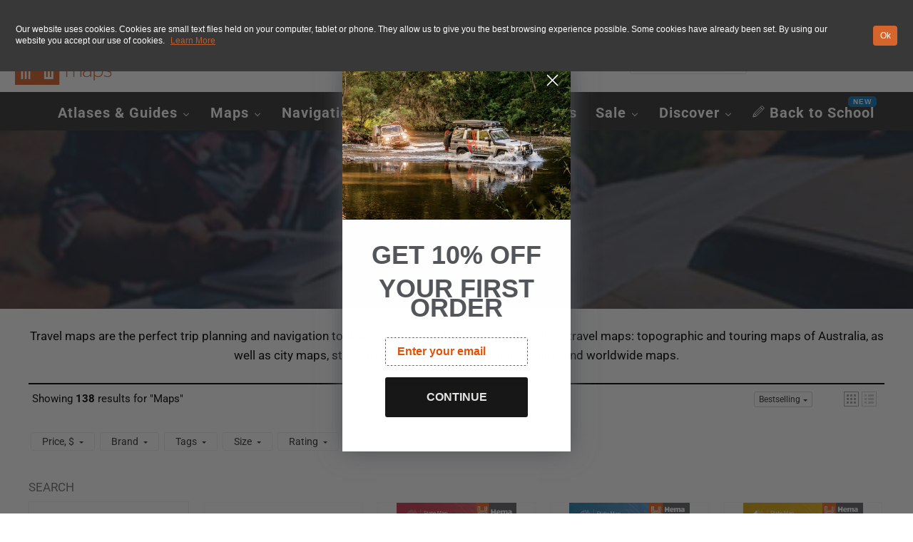

--- FILE ---
content_type: text/css
request_url: https://hemamaps.com/cdn/shop/t/12/assets/hema_custom.css?v=69018253108336781261718108478
body_size: 5764
content:
/** Shopify CDN: Minification failed

Line 209:19 Expected identifier but found "."
Line 636:0 Unexpected "}"

**/
#hs-eu-cookie-confirmation{
  display:none!important;
}
.gridlock #content.row {
  width: 100%;
}
.gridlock-fluid .row {
  width: 100%
}
.no-m-left{
  margin-left:0px!important;
}

.custom-site-width{
  max-width: 1300px;	
  margin:0 auto!important;
  float:unset!important;
  margin-top:20px!important;
}


.mapboxgl-map{
  overflow:unset!important;
}
.mapboxgl-canvas{
  position:relative!important;
}
.dealer-leaflet-location__map{
  display: grid;
  grid-template-columns: 1fr 2fr;
  column-gap: 20px;
}
.mapboxgl-canvas-container{
  height:500px;
}


.js-drawer-open-right .is-moved-by-drawer{
  transform:unset!important;
  -webkit-transform:unset!important;
}
#logo .logo-2 img{
  max-width: 50%;
  margin-top: 13px;
  margin-left: 30px;
}
/* Buddha Menu */

li.buddha-menu-item:hover span{
  color:#000000;
}
li.buddha-menu-item .mm-add-to-cart ,li.buddha-menu-item .mega-menu-price{
  display:none;
}
li.buddha-menu-item:nth-child(2) .mm-add-to-cart{
	display:none!important;
}
.horizontal-mega-menu li.buddha-menu-item.mega-hover>ul.mm-submenu, .horizontal-mega-menu li.buddha-menu-item:hover>ul.mm-submenu{
  top:96%!important;
}

.horizontal-mega-menu li.buddha-menu-item ul.mm-submenu.simple{
  border-radius: 0px!important;
}

/* End Buddha Menu */

.gridlock.page h3{
  font-size:24px;
}

/* START LANDING PAGE CUSTOM PAGE*/
.gridlock.page-landing-page-1 #content.row,.gridlock.page-landing-page #content.row,
.gridlock.page-landing-page-2 #content.row,.gridlock.page-landing-page-3 #content.row{
  width:100%;
}
.gridlock #content.row .landing-page-video .video .gridlock-fluid{
  height: calc(100vh);
}
.gridlock #content.row .landing-page-video .video .gridlock-fluid .video-wrapper video{
  height: calc(100vh)!important;
}
.gridlock #content.row .landing-page-video .video .gridlock-fluid .row{
  height: calc(100vh);
  display: flex;
  justify-content: center;
  flex-direction: column;
}
.gridlock #content.row .landing-page-video .video .gridlock-fluid .row h2{
  font-size:60px;
}
.gridlock #content.row .landing-page-video .video .gridlock-fluid .row h2 a{
  color:#fff!important;
}
.gridlock #content.row .landing-page-video .video .gridlock-fluid .row p
{
  font-size:30px;
  color:#fff;
  z-index:9;
}
.gridlock .landing-page-rich-text .rich-text{
  margin:50px 0px;
  padding-bottom: 50px;
}
.gridlock .landing-page-rich-text .rich-text{
  margin:25px 0px 50px 0px;
  padding-bottom: 50px;
}
.gridlock .landing-page-rich-text .rich-text h2,.gridlock .landing-page-rich-text .rich-text h1{
  font-size:36px;
  font-weight:bold;
  padding: 10px 0;
  margin-bottom: 30px!important;
  text-align: center;
  width: 100%;
  position: relative;
}
.gridlock .landing-page-rich-text .rich-text .pages-content{
  width:70%;
  margin:0 auto;
}
.gridlock .images-with-text h3{
  font-size:24px;
  font-weight:bold;
}
.gridlock .images-with-text .text-centered .rte{
  width: 80%;
  margin: 0 auto;
}
.gridlock .images-with-text .text-with-image.text_section.text-centered{
  background: #DADADA;
}
.gridlock.page-landing-page .homepage-section,.gridlock.page-landing-page-1 .homepage-section,
.gridlock.page-landing-page-2 .homepage-section,.gridlock.page-landing-page-3 .homepage-section{
  margin-bottom:0px!important;
}

.gridlock .landing-page-slideshow .slideshow.flickity__section .flickity-page-dots{
  bottom:30px;
}
.gridlock .landing-gallery {
  width:80%;
  margin:50px auto 25px auto;

}
.gridlock .landing-page-feature-product{
  width:80%;
  margin:25px auto 50px auto;
}
.gridlock.page-landing-page .product-info{
  display:none;
}
.gridlock.page-landing-page .product-modal{
  background: #D56D3D;
  display:block!important;
  top: 80%;
  font-size: 13px;
}
#shopify-section-featured-collection-landing-page h2{
  font-weight:bold;
}
.gridlock.page-landing-page .featured__collection.product-loop{
  grid-column-gap: 0px;
}
.gridlock .landing-page-video .video-slideshow{
  padding:15px 25px;
  background:#D56D3D;
  color:#fff;
  border-radius: 3px;
  font-size:18px;
  position: relative;
  top: -100px;
}
.gridlock .landing-page-slideshow .flickity-enabled.is-draggable .flickity-viewport,
.gridlock .landing-page-slideshow .flickity-enabled.is-draggable .flickity-viewport .flickity-slider,
.gridlock .landing-page-slideshow .flickity-enabled.is-draggable .flickity-viewport .flickity-slider .slideshow__slide{
  height: calc(100vh - 180px)!important;
  background-attachment: fix;
  background-size: contain;
}
.gridlock .landing-page-slideshow .flickity-enabled.is-draggable .flickity-viewport .flickity-slider{
  transform: unset!important;
}
.gridlock .landing-page-slideshow .flickity-enabled.is-draggable .flickity-viewport .flickity-slider .slideshow__slide{
  left:unset!important;
}
/* END LANDING PAGE CUSTOM PAGE*/


/* START BLOG PAGE */
.gridlock .blog-container {
  display: grid;
  grid-template-columns: 1fr 3fr;
}
.gridlock .blog-container .cagetories{
  /* 	display: grid;
  grid-template-columns: 1fr; */
  text-align:left;
}
.gridlock .blog-container .cagetories h4{
  margin-top: 16px;
  font-size: 18px;
  font-weight: 600;.gridlock.page-blogs .box-ratio
}
.gridlock .blog-container .cagetories ul li{
  list-style:none;
}
.gridlock .blog-container .cagetories ul li a:hover{
  font-weight:600;
}
.gridlock.page-blogs #content .blog-data{
  display: grid;
  grid-template-columns: 1fr 1fr 1fr;
  column-gap: 25px;
}
.gridlock.page-blogs #content .blog-data .article-image{
  margin-bottom:25px!important;
}
.gridlock .article-loop{
  display: grid;
  grid-template-columns: 1fr 1fr 1fr;
  column-gap: 25px;
}
.gridlock .feature-blog-div{
  display: grid;
  grid-template-columns: 2fr 1fr;
  column-gap: 25px;
}
.gridlock #content .feature-blog-div .article-info h1,.gridlock #content .feature-blog-div .article-info h2{
  margin-bottom:15px!important;
  font-size: 36px;
  text-align:left;
}
.gridlock .art-content p{
  font-size: 14px;
  margin-bottom: 10px;
  line-height: 20px;
}
.gridlock .blog-container .article-index .article-info{
  grid-template-columns: 1fr;
}
.gridlock.blog .-article-loop .box-ratio{
  padding-bottom:70%!important;
}
.gridlock .-article-loop .box-ratio{
  padding-bottom:70%!important;
  margin-bottom:10px;
}
.gridlock .-article-loop .box-ratio img{
  object-fit: cover;
  height: 285px;
}
.gridlock .-article-loop .box-ratio img{
  object-fit: cover;
  height: 300px;
}

.gridlock.article #article-body p {
  text-align: justify;
}
.gridlock.article #article-body h3{
  text-align:left;
}
.gridlock.article #article-body p img,.gridlock.article #article-body h3 img{
  width:100%;
}
.gridlock.article #content.row{
  width:100%;
}
.gridlock.article #content.row .rte{
  width:1300px;
  margin:0 auto;
}
.gridlock.article #content.row .blog-container{
  padding:0px;
}
/* END BLOG PAGE */
.gridlock.index h2{
  font-weight:bold;
}
.gridlock.article #comments{
  /* 	display:none; */
}
/* START HEADER */

#nav{
  text-align: center;
  margin-bottom:-3px;
}
ul#cart li.searchbox{
  display: inline-block !important;
}

#top-bar{
  text-align: left;
  background: gray;
}
#top-bar p{
  font-weight: bold;
}
a.navigation__menulink{
  font-weight:bold;
}
.top-left-text,.top-header{
  display: flex;
  flex-direction: row;
  align-content: stretch;
  justify-content: space-between;
}
.top-left-text p {
  padding:0px 10px;
}
.top-left-text a:hover{
  color:#000000!important;
}

/* END HEADER */

/* Start Hero Banner */
.slideshow__caption h2.slideshow__title{
  text-transform: uppercase;
  font-weight: 600;
  text-shadow: 0px 3px 50px black;
}
.slideshow__btn-wrapper a{
  padding: 7px 20px;
  text-transform: uppercase;
}
.homepage-section h2.section-heading:after{
  border-bottom:0px!important;
}
.gridlock.index .flickity-page-dots{
  z-index:1;
}
.gridlock.index .flickity-page-dots .dot{
  background: #fff!important;
  height:15px;
  width:15px;
}
.gridlock.index .flickity-enabled.is-draggable .flickity-viewport,
.gridlock.index .flickity-enabled.is-draggable .flickity-viewport .flickity-slider,
.gridlock.index .flickity-enabled.is-draggable .flickity-viewport .flickity-slider .slideshow__slide{
  height: calc(100vh - 180px)!important;
  background-attachment: fix;
  background-size: contain;
}
.gridlock.index .flickity-enabled.is-draggable .flickity-viewport .flickity-slider{
  transform: unset!important;
}
.gridlock.index .flickity-enabled.is-draggable .flickity-viewport .flickity-slider .slideshow__slide{
  left:unset!important;
}
/* End Hero Banner */

/* Start Blogs */
.gridlock.index .article-content, .gridlock.index .readmore{
  display: none!important;
}
.article-info-inner h3{
  font-size: 17px;
  margin-bottom:0px;
}
p.posted {
  font-size:14px;
}

.gridlock.article .blog-container{
  grid-template-columns: 1fr;
  text-align: center;
}
#content .blog-container #article-body h1{
  margin: 30px 0px!important;
  font-weight: bold!important;
}
/* End Blogs */


/* Start Video */
.video-wrapper {
  padding-bottom: 35%; /* 16:9 */
}
.video-wrapper video{
  height: 100%!important;
  object-fit: cover!important;
}
.gridlock #content.row .landing-page-video .video .gridlock-fluid .video-wrapper{
  padding-bottom: 0%;	
  padding-top:0px;
}
/* End Video */



/* Start Newletter */
.homepage-section.newsletter-newsletter h2{
  padding-top:0px;
}
.homepage-section.newsletter-newsletter #mc-embedded-subscribe{
  margin-left: 0px!important;
  border-radius: 0!important;
  color: #000000!important;
  background: #ffffff!important;
}
#newsletter.homepage-section{
  margin-bottom:0px!important;
}
.homepage-section.newsletter-newsletter .newsletter-wrapper{
  margin-bottom:0px!important;
  padding: 10px 0px 30px 0px;
}
body:not(.index) .homepage-section.newsletter-newsletter .newsletter-wrapper{
  margin: 0px!important;
}
.newsletter-wrapper #social-icons{
  display:none;
}
/* End Newletter */

/* Start Collection Page */
/* .gridlock.collection #content{
margin-top:0px;
} */
.index-blog .article-loop{
  text-align:left!important;
}
.index-blog.row h2{
  margin-bottom:0px;
}
.index-blog.row .article-index{
  padding-top:0px!important;
}
.collection__page-sidebar label{
  text-transform: uppercase;
  border-bottom:unset;
}
#sort-by.styled-select{
  margin-bottom: unset!important;
}
.collection__page-description{
  border-bottom: 1px solid #e5e5e5;
  padding-bottom:0px;
  margin-bottom:25px;

}
.gridlock .row .collection__page-description.desktop-6,.gridlock .row .collection__page-filter.desktop-6{
  margin-left:0px;
  margin-right:0px;
}
#content h1{
  border-bottom:0px!important;
  margin-bottom:0px;
  padding-bottom:0px;
}
.collection__page-description h1{
  display: inline-block;
}
.collection__page-filter {
  margin-top: -10px;
  float: right;
  display: inline-block;
}
.collection__page-filter ul#collection--filters{
  margin-bottom: -5px;
}

.gridlock.collection  h2.section-heading,.gridlock.product  h2.section-heading{
  margin-bottom:0px;
  padding-top:30px;
  border-top: 1px solid #e5e5e5;
  text-align:center;
}
.index-blog .article-loop.articles-collection-blog{
  padding-bottom: 25px;
}
.collection__list-collections.collection-loop{
  margin-bottom: -30px;
}
.gridlock.collection .collection__list-collections.collection-loop{
  margin-bottom:50px;
}
/* .article-index{
height: 300px;
} */
.gridlock.collection .product-modal{
  font-size:13px;
}

.gridlock.collection .snize-button {
  background: #d6652d !important;
  font-size: 16px !important;
  font-weight: 400 !important;
  font-family: Roboto !important;
  transition: all .25s ease-in-out;
  -webkit-appearance: none;
  display: inline-block;
  width: auto;
  padding: 0 15px;
  letter-spacing: 1px;
  text-decoration: none;
  height: 45px;
  width: 40%;
}

/* End Collection Page */

/* Start Footer */

footer{
  background:#636365 url(/cdn/shop/t/3/assets/foot-bg.png?v=9117280195370389137);
}
div#bottom-footer{
  border-top: 0px solid #fff!important;
  padding-top:0px!important;
  margin-top: 35px!important;  
}
#footer h4{
  border-bottom: none;
  text-transform:unset!important;
  font-size:20px!important;
}
.footer-logo{
  width:165px;
}
#footer .footer-sect:nth-child(1){
  width:25%;
  text-align:center;
  padding:0px 25px;
}
#footer .footer-sect:nth-child(1) p{
  font-size:15px;
}
#footer .footer-sect:nth-child(2),#footer .footer-sect:nth-child(3),#footer .footer-sect:nth-child(4),#footer .footer-sect:nth-child(5){
  width:16%;
}

/* End Footer */


/* Start Cart Sidebar */ 
#CartContainer .cart .ajaxcart.row .desktop-8{
  text-align:center;
}
#CartDrawer .subtotal .title, #CartDrawer .discounts p, #CartDrawer .total .title, #basket-right .subtotal .title, #basket-right .discounts p, #basket-right .total .title{
  width:45%;
}
#CartDrawer .subtotal .subtotal-price, #CartDrawer .discounts .cart-savings-amount, #CartDrawer .discounts ul, #CartDrawer .total .total-price, #basket-right .subtotal .subtotal-price, #basket-right .discounts .cart-savings-amount, #basket-right .discounts ul, #basket-right .total .total-price{
  width:55%;
}
.cart-banner img{
  height: 150px;
  object-fit: cover;
}
/* End Cart Sidebar */


/* Start Instafeed */
#insta-feed{
  margin-bottom: 65px!important;
}
/* #insta-feed img, .instafeed-shopify img{
height:75%!important;
}
#insta-feed .instafeed-container:hover .instafeed-overlay, .instafeed-shopify .instafeed-container:hover .instafeed-overlay{
height:75%!important;
} */

/* End Instafeed */


/* Start Product */

.featured-product.product__section.product-template{
  grid-template-columns: unset!important;
}
/* .gridlock.product .product__section.product-template{
grid-template-columns: 5fr 5fr;
} */

/* End Product */

/* START PDP */
.gridlock.product .homepage-section h2.section-heading{
  margin-bottom:20px;
}
.gridlock.product h2,.gridlock.collection .index-blog h2{
  font-weight:bold;
}
#AddToCartForm .price-item{
  font-weight:bold;
  font-size: 30px;
}
#AddToCartForm .price__badge {
  font-size: 14px;
}
.image_natural .box-ratio, .image_square .box-ratio, .image_landscape .box-ratio, .image_portrait .box-ratio{
  padding-bottom:100%!important;
}
.product__add-button{
  display:block!important;
}
.js-tabbed-content{
  display:block;
}
.sp-tab-content{
  display:none;
}
.js-tabbed-content.active .sp-tab-content{
  display:block!important;
}
.accord{
  border-bottom:1px solid #000;
}
.nav_link_icon:after,  .nav_link_icon:before{
  left: 40%!important;
  transform: translate(20%,-50%) rotate(-135deg)!important;
  opacity:1!important;
}
.js-tab-trigger .nav_link_icon:before {
  width: 15px;
  height: 2px;
}
.js-tab-trigger .nav_link_icon:after {
  width: 2px;
  height: 15px;
}
.active .nav_link_icon:after, .active .nav_link_icon:before {
  left: 40%!important;
  transform: translate(20%,-50%) rotate(-45deg)!important;
}
}
.js-tab-trigger .nav_link_icon {
  background-color: unset!important;
  color: #222;
}
.nav_link_icon:after, .nav_link_icon:before {
  position: absolute;
  content: '';
  top: 50%;
  left: 50%;
  -webkit-transform: translate(-50%,-50%) rotate(-90deg);
  transform: translate(-50%,-50%) rotate(-90deg);
  background-color: currentColor;
  transition: transform .35s ease-in-out,opacity .35s ease-in-out,-webkit-transform .35s ease-in-out;
}
.nav_link_icon {
  width: 12px;
  height: 12px;
  position: absolute;
  display: inline-block;
  ms-flex: 0 0 auto;
  flex: 0 0 auto;
  right: 25px;
}
/* .gridlock.product .flickity-enabled.is-draggable .flickity-viewport,
.gridlock.product .flickity-enabled.is-draggable .flickity-viewport .flickity-slider,
.gridlock.product .flickity-enabled.is-draggable .flickity-viewport .flickity-slider .carousel-cell.is-selected,
.gridlock.product .flickity-enabled.is-draggable .flickity-viewport .flickity-slider .product-media-container{
height: calc(100vh - 130px)!important;
background-attachment: fix;
background-size: contain;
} */
/* End PDP */


/* Add to Compare */
.SPCMP_Add {
  background: #d6652d !important;
}
.product.SPCMP_Add {
  margin-bottom:10px!important;
  width: 40%;
}

/* End Add to Compare*/

.footer-right .payment-methods:nth-child(2){
  display:none;
}
#slider .flickity-viewport{
  min-height:unset!important;
}
.tabbed__product-content{
  padding:0px!important;
}
.gridlock.product .fancybox-button{
  background: #fff;
  width: 50px!important;
  height: 50px!important;
  border-radius: 50% !important;
  transform: translateY(-80%);
  color:black;
  padding:0px!important;
}
.gridlock.product .fancybox-toolbar{
  top:50px;
}
.gridlock.product .fancybox-button svg{
  width: 65%!important;
  margin: 0 auto;
}
.gridlock.page-contact .inputs-list{
  list-style:none;
}
.legal-consent-container .hs-form-booleancheckbox-display input{
  margin-top:5px;
}
.gridlock.page-contact textarea{
  margin-bottom:15px!important;
}
.hs-richtext p:nth-child(1){
  display:none;
}
/* .gridlock.page-contact input,.gridlock.page-contact textarea{
border-radius:0px!important;
} */
.contact-ul li h5 {
  display: inline;
  margin-left: 10px;
  font-size: 18px;
  font-weight: bold;
}
.box {
  display: inline;
}
.contact-ul li p {
  font-size: 18px;
  margin-left: 25px;
  margin-bottom: 20px;

}
.contact-ul li h6 {
  margin-left: 25px;
  margin-top: -25px;
  font-size: 18px;
}
.contact-ul{
  list-style: none;
  float: right;
}

.gridlock .article-info-inner{
  text-align:left;
}
.gridlock .blog-container .cagetories ul.cat-tags li{
  display: inline-block;
  border: 1px solid;
  margin: 5px;
}
.gridlock .blog-container .cagetories ul.cat-tags li a{
  padding: 5px;
}

/* NEWLY ADDED */
.gridlock.index .article-index .article-image{
  margin-top:20px;
}
.gridlock.index .article-info {
  background:#f6f6f6;
}
.gridlock.blog .article-index {
  margin-top:20px;
  padding-top:0px;
  background:#f6f6f6;
}
.gridlock.index .article-info-inner{
  padding: 10px 20px 30px 20px;
  height:150px;
}
.gridlock.product .article-info-inner, .gridlock.collection .article-info-inner{
  padding: 10px 20px 30px 20px;
  height:210px;
  background:#f6f6f6;
}

.gridlock.blog .article-info-inner,.gridlock.product .article-info-inner, .gridlock.collection .article-info-inner {
  padding: 10px 20px 30px 20px;
}
.gridlock.blog .readmore,.gridlock.index .readmore,.gridlock.product .readmore, .gridlock.collection .readmore {
  margin-top:20px;
}
.gridlock.blog .readmore a,.gridlock.index .readmore a,.gridlock.product .readmore a, .gridlock.collection .readmore a,.gridlock.page-blogs .readmore a{
  padding: 10px 20px;
  border: 1px solid #000;
}
.gridlock.blog .readmore a:hover,.gridlock.index .readmore a:hover,.gridlock.product .readmore a:hover, .gridlock.collection .readmore a:hover,.gridlock.page-blogs .readmore a:hover{
  background:#000;
  color:#fff;
}
.gridlock.blog .article-content, .gridlock.index .readmore, .gridlock.product .readmore, .gridlock.collection .readmore{
  display: block!important;
}
.article-info-inner h3{
  font-weight:600;
}


#footer .footer-sect:nth-child(1){
  width:22%;
}

#footer .footer-sect:nth-child(2),#footer .footer-sect:nth-child(3),#footer .footer-sect:nth-child(4),#footer .footer-sect:nth-child(5){
  width:12%;
}

#footer .footer-sect:nth-child(6){
  width:17%;
  background: #373536;
  margin-top: -45px;
  height:335px;
  padding: 45px 15px 25px 15px;
}
#footer .footer-sect:nth-child(6) > p {
  display:inline-block;
}
#footer .footer-sect:nth-child(6) i{
  margin-right:10px;
}
#footer .footer-sect:nth-child(6) p{
  font-size:13px;
}
#footer .footer-sect:nth-child(6) div > p{
  font-size:12px;
  margin-bottom:0px;
}
footer{
  position:relative!important;
}
div.sub-footer{
  margin-top:15px;
  position: absolute;
  bottom: 0;
  left: 0;
  right: 0;
}
div#bottom-footer #payment .payment-methods{
  text-align:left;
}
.gridlock #footer .row:after{
  display:none!important;
}
ul.nav-category {
  list-style-type: none;
  margin: 0;
  padding: 0;
  overflow: hidden;
  background-color: #333333;
  text-align:center;
}

ul.nav-category li {
  display:inline-block;
}

ul.nav-category li a {
  display: block;
  color: white;
  text-align: center;
  padding: 16px;
  text-decoration: none;
}

ul.nav-category li a:hover {
  background-color: #111111;
}
/* NEWLY ADDED END*/

textarea#CartSpecialInstructions{
  height:100px;
}

.product-loop .product-index {
  padding: 5px 0!important;
}

.product-loop .product_form {
  position: absolute;
  top: 0;
  height: 100%;
  display: flex;
  border-top: none;
  border-bottom: none;
}

.product-loop .product_form .product__add-button {
  margin: auto !important;
  width: 90% !important;
  display: none !important;
}

.product-loop .product_form:hover {
  background: rgb(220 220 220 / 40%);
  border: 1px solid #e5e5e5;
}

.product-loop .product_form:hover .product__add-button {
  display: block !important;
}

.gridlock.collection .collection__item-details h3{
  text-align:left!important;
  font-weight:400;
  font-size:17px;
}


ul#retailers-nearby {
  color: #636366;
  margin: 0;
  padding: 0;
  list-style: none;
  font-size: .6875rem;
}

.dealer-leaflet-location__map-results li:not(:last-child) {
  margin-bottom: 10px;
}

.dealer-leaflet-info-window {
  min-height: auto;
  min-width: auto;
}

.dealer-leaflet-location__map-results h4 {
  color: #636366;
  font-weight: 700;
  margin: 0;
}

.dealer-leaflet-location__map-results.js_dealer-leaflet-location__results {
  padding-right: 20px;
  height: 600px;
  float: left;
  transition: margin-left .5s;
  overflow-y: hidden;
}

span.icon.icon-envelope.icon--small.icon--loaded {
  position: relative;
  top: 2px;
}

span.icon.icon-envelope.icon--small.icon--loaded svg,
span.icon.icon-phone.icon--small.icon--loaded svg {
  height: 16px;
  width: 16px;
  transition: fill .2s;
  fill: #ee6122;
}

.contact-row a {
  color: #cd4a10;
}

.gridlock .page-find-a-store a:hover, a:focus, a:active, .link:hover, .link:focus, .link:active,
.contact-row a:hover {
  cursor: pointer;
  text-decoration: underline;
  outline: 0;
  color: #cd4a10;
}

.dealer-leaflet-location .contact-row .icon-text {
  margin-right: 10px;
}

.dealer-leaflet-location__filter { margin-bottom: 1.5rem; }

.dealer-leaflet-location__map-results ul {
  margin: 0;
  padding: 0;
  list-style: none;
}



.dealer-leaflet-location .pagination {
  border-top: solid 1px #efefef;
  margin-top: 30px;
}

.contact-row a > span:first-child {
  margin-right: 5px;
}

a.page {
  color: #ee6122;
  text-decoration: none;
  transition: background-color .2s,color .2s;
}

#ul_top_hypers li {
  display: inline-block;
  margin-left: 10px;
}
.gridlock.snize-results-page div.snize div.snize-search-results-categories li.snize-category .snize-item{
  display:block!important
}
.gridlock.collection #snize-search-results-grid-mode li.snize-product .snize-button{
  display:none;
}
.appstore{
  width:30%;
}

@media (min-width: 48em) {
  .dealer-leaflet-location .pagination {
    margin-top: 0;
    position: absolute;
    bottom: 0;
    right: 0;
    left: 0;
  }

}
@media screen and (min-width: 1680px){

  .gridlock .row {
    width: 1300px;
  }
  .gridlock-fluid .row{
    width:100%;
  }

  input#header-search{
    width: 350px;
  }
}

@media screen and (min-width: 1300px){
  input#header-search{
    width: 290px;
  }
}
@media screen and (max-width: 1400px){
  #logo .logo-2 img{
    max-width: 60%!important;
    margin-top: 15px;
  }
}
@media screen and (max-width: 1200px){
  #logo .logo-2 img{
    max-width: 80%!important;
    margin-top: 17px;
    margin-left: 50px;
  }
}
@media screen and (max-width: 1024px){
  #logo .logo-2 img{
    display:none;
  }
  .appstore{
    width:35%;
  }

}
@media screen and (max-width: 1000px){
  #logo .logo-2 img{
    display:none;
  }
}
@media screen and (max-width: 980px){

  .appstore{
    width:60%;
  }
  div#identity{
    grid-template-columns: 1fr 3fr !important;
  }
  .product.SPCMP_Add{
    width:100%!important;
  }
  .gridlock #footer .row{
    width:100%;
  }
  #footer .footer-sect:nth-child(1){
    width:98%;
    text-align:center;
    padding:0px 25px;
    margin-bottom:25px;
  }
  #footer .footer-sect:nth-child(1) p{
    font-size:15px;
  }
  #footer .footer-sect:nth-child(2),#footer .footer-sect:nth-child(3),#footer .footer-sect:nth-child(4),#footer .footer-sect:nth-child(5){
    width:47%;

  }
  #footer .footer-sect:nth-child(2) .section-title,
  #footer .footer-sect:nth-child(3) .section-title,
  #footer .footer-sect:nth-child(4) .section-title,
  #footer .footer-sect:nth-child(5) .section-title{
    text-align:center;
  }
  footer ul{
    text-align:center!important;
  }
  p.copyright-text,div#bottom-footer #payment .payment-methods{
    text-align:center;
  }
  #footer .footer-sect:nth-child(6){
    width:98%;
    margin-top:0px;
    margin-left:0px!important;
    padding: 25px;
    height:unset;
  }
  #footer .footer-sect:nth-child(6) p,#footer .footer-sect:nth-child(6) div > p{
    font-size:16px;
  }
  div#bottom-footer .footer-left{
    text-align:center!important;
  }

  div#bottom-footer{
    margin-top:15px;
    position: unset;
    bottom: 0;
    left: 0;
    right: 0;
  }
  ul#cart > li.customer-accounts { display: inline-block!important }
  ul#cart > li.customer-accounts a span { display: none!important }
  /*   ul#cart li.customer-accounts .customer-words { display: block!important; }
  ul#cart li.customer-accounts {display: inline-block!important; } */
}

@media screen and (min-width: 769px) {
  .gridlock.collection h2.section-heading, .gridlock.product h2.section-heading{
    width: 100%;
    margin-top: 25px;
  }
}
@media only screen and (max-width: 768px) {
  .appstore {
    width: 45%;
  }
  .logo-2{
    display:none;
  }
  div#identity {
    grid-template-columns: 1fr 3fr !important;
  }
  .gridlock.index .flickity-enabled.is-draggable .flickity-viewport,
  .gridlock.index .flickity-enabled.is-draggable .flickity-viewport .flickity-slider,
  .gridlock.index .flickity-enabled.is-draggable .flickity-viewport .flickity-slider .slideshow__slide{
    height: calc(100vh - 130px)!important;
  }
  .gridlock.index .gridlock.product .flickity-enabled.is-draggable .flickity-viewport, 
  .gridlock.index .gridlock.product .flickity-enabled.is-draggable .flickity-viewport .flickity-slider, 
  .gridlock.index .gridlock.product .flickity-enabled.is-draggable .flickity-viewport .flickity-slider .slideshow__slide{
    height: calc(75vh - 130px)!important;
  }

  .horizontal-carousel #thumb-slider-wrapper .product-single__thumbnails-item{
    position:unset!important;
  }
  .gridlock.collection h2.section-heading, .gridlock.product h2.section-heading{
    width: 100%;
    margin-top: 25px;
  }
  .thumb-slider.thumbnail-slider.custom.horizontal-carousel{
    display:none;
  }

  .gridlock.article #content.row .rte{
    width:90%;
  }
  .gridlock.blog #article-loop{
    display: grid;
    grid-template-columns: 1fr 1fr;
    column-gap: 25px;
  }
  /*   header.header--sticky { top: 8px!important; } */
  ul#cart > li a { margin-left: 0px!important; }
  ul#cart > li a.customer-accounts__account { margin: 0 10px 0 10px!important; }
  ul#cart > li a.customer-accounts__logout { margin: 0 10px 0 10px!important; }
  ul#cart > li a.customer-accounts__guest { margin: 0 10px 0 10px!important; }
}

@media screen and (max-width: 740px){
  .index-blog .article-loop.articles-1617631997075239eb,
  .index-blog .article-loop.articles-collection-blog{
    display:block!important;
  }
  .gridlock .images-with-text .text-with-image.text_section.text-centered{
    padding:15px 0;
  }

}
@media only screen and (max-width: 600px) {
  .gridlock.blog .feature-blog-div{
    grid-template-columns: 1fr;
  }
  h1{
    font-size:26px;
  }
  h2{
    font-size:25px;
  }

  .logo-2{
    display:none;
  }
  #logo img{
    max-width:140px!important;
  }
  div#identity {
    display: grid;
    grid-template-columns: 1fr 2fr !important;
  }
  form.header-search-form{
    display:none;
  }
  .news-mob{
    display:none!important;
  }
  span.newsletter-subheading p{
    line-height:18px!important;
  }
  .newsletter-wrapper h2{
    padding-top:20px!important;
  }
  .gridlock.index .flickity-page-dots{
    bottom:15px;
  }
  .gridlock.index .flickity-enabled.is-draggable .flickity-viewport,
  .gridlock.index .flickity-enabled.is-draggable .flickity-viewport .flickity-slider,
  .gridlock.index .flickity-enabled.is-draggable .flickity-viewport .flickity-slider .slideshow__slide{
    height: calc(50vh - 20px)!important;
    background-attachment: inherit!important;
  }


  .index-blog .article-loop.articles-1617631997075239eb .article-index,
  .index-blog .article-loop.articles-collection-blog .article-index{
    width:100%!important;
  }

  .slideshow__caption h2.slideshow__title{
    font-size: 36px!important;
  }
  .slideshow__caption p{
    font-size:18px!important;
  }
  .slideshow__btn-wrapper a{
    font-size:11px!important;
    padding: 5px 15px;
  }
  .collection__item-details a{
    font-size: 16px!important;
  }
  .collection__page-description h1{
    font-size:28px;
  }


  .collection__page-filter{
    width: 100%;
    margin: 0 auto;
  }
  .collection__page-filter ul#collection--filters{
    text-align:center;
  }
  .collection__page-filter .filter{
    margin:0 auto;
    float:unset;
    width:100%;
  }
  .collection__page-filter p{
    width:100%;
  }
  .collection__page-filter .filter select.styled-select{
    margin-left:0px!important;
  }
  .collection__page-description{
    border-bottom:unset;
    margin-bottom:0px;
  }
  .collection__page-sidebar.open{
    text-align:center;
  }

  /* START PDP */

  .price-item{
    font-size:23px;
  }

  /* END PDP */


  .slick-dots{
    position:unset!important;
    margin-top: -25px!important;
  }
  .gridlock.collection .slick-dots,.gridlock.product .slick-dots{
    margin-top: 0px!important;
  }
  .slick-dots li button:before{
    font-size:10px!important;
  }





  .gridlock #content.row .landing-page-video .video .gridlock-fluid .row h2
  {
    font-size:36px;
  }
  .gridlock #content.row .landing-page-video .video .gridlock-fluid .row p{
    font-size:18px;
  }
  .gridlock #content.row .landing-page-video .video .gridlock-fluid,
  .gridlock #content.row .landing-page-video .video .gridlock-fluid .video-wrapper video,
  .gridlock #content.row .landing-page-video .video .gridlock-fluid .row{
    height: calc(50vh - 20px)!important;
  }
  .gridlock.page-landing-page #content.row .homepage-section h2.section-heading{
    margin-bottom:0px;
  }
  .gridlock .landing-page-rich-text .rich-text h2,.gridlock .landing-page-rich-text .rich-text h1{
    font-size:24px;
  }
  .gridlock .landing-page-video .video-slideshow{
    font-size: 15px!important;
    padding: 10px 15px;
  }
  .gridlock .landing-page-rich-text .pages-content,
  .gridlock .images-with-text .text-centered .rte{
    width:90%;
  }
  .gridlock .text-with-image.text_section{
    margin-right:0px!important;
    margin-left:0px!important;
    margin-top:0px;
  }
  .gridlock.page-landing-page .row.images-with-text .mobile-3{
    width:100%;
    margin-left: 0px;
    margin-right: 0px;
  }
  .gridlock .row.images-with-text .mobile-3.text_section{
    padding:20px 0px;
  }
  .gridlock.page-landing-page .image-text2 .images-with-text .image-with-text-wrapper,
  .gridlock.page-landing-page .image-text4 .images-with-text .image-with-text-wrapper,
  .gridlock.page-landing-page-1 .image-text2 .images-with-text .image-with-text-wrapper,
  .gridlock.page-landing-page-1 .image-text4 .images-with-text .image-with-text-wrapper,
  .gridlock.page-landing-page-2 .image-text2 .images-with-text .image-with-text-wrapper,
  .gridlock.page-landing-page-2 .image-text4 .images-with-text .image-with-text-wrapper,
  .gridlock.page-landing-page-3 .image-text2 .images-with-text .image-with-text-wrapper,
  .gridlock.page-landing-page-3 .image-text4 .images-with-text .image-with-text-wrapper{
    display:flex;
    flex-direction:column-reverse;
  }
  .gridlock .landing-page-feature-product .featured__collection{
    display:block;
  }
  .gridlock .landing-page-feature-product .featured__collection .slick-dots,
  .gridlock .landing-gallery #gallery .slick-dots{
    position: unset!important;
    margin-top: 0px!important;
  }

  #insta-feed .instafeed-container, .instafeed-shopify .instafeed-container{
    width: 100%!important;
    padding-top: 100%!important;
    margin-bottom: 15px;
  }
  /*   #insta-feed .slider-arrow, .instafeed-shopify .slider-arrow{
  display:none!important;
} */
  .slick-initialized .slick-slide.slick-active {
    display:block!important;
  }
  .fancybox-navigation .fancybox-button{
    top:calc(50% - 0px)!important;
  }
  .fancybox-wrapper .product-quick-view{
    width:unset!important;
  }
  .fancybox-wrapper .product-quick-view .product__section.product-template{
    grid-template-columns: 1fr 1fr!important;
  }
  .gridlock .landing-page-feature-product{
    width:100%;
  }
  .gridlock.collection .index-blog .readmore a, .gridlock.product .index-blog .readmore a,.viewmore a{
    font-size:13px;
  }
  .gridlock.blog .blog-container{
    display:flex;
    flex-direction: column-reverse;
  }
  .gridlock.blog #article-loop{
    display: block;
    grid-template-columns: unset;
    column-gap: unset;
  }
  .contact-ul {
    float: left;
    margin-top: 30px;
    margin-bottom: 30px;
  }
  .legal-consent-container .hs-form-booleancheckbox-display>span{
    margin-left:0px!important;
  }
  .gridlock.blog .blog-container{
    padding: 0 5px!important;
    grid-template-columns: 1fr;
  }
  .gridlock.page-blogs #content .blog-data{
    grid-template-columns: 1fr;
  }

  .gridlock #footer .row{
    width:100%;
  }
  #footer .footer-sect:nth-child(1){
    width:98%;
    text-align:center;
    padding:0px 25px;
    margin-bottom:25px;
  }
  #footer .footer-sect:nth-child(1) p{
    font-size:15px;
  }
  #footer .footer-sect:nth-child(2),#footer .footer-sect:nth-child(3),#footer .footer-sect:nth-child(4),#footer .footer-sect:nth-child(5){
    width:98%;

  }
  #footer .footer-sect:nth-child(2) .section-title,
  #footer .footer-sect:nth-child(3) .section-title,
  #footer .footer-sect:nth-child(4) .section-title,
  #footer .footer-sect:nth-child(5) .section-title{
    text-align:center;
  }
  footer ul{
    text-align:center!important;
  }
  p.copyright-text,div#bottom-footer #payment .payment-methods{
    text-align:center;
  }
  #footer .footer-sect:nth-child(6){
    width:100%;
    margin-top:0px;
    margin-left:0px!important;
    padding: 25px;
    height:unset;
    margin-right:0px!important;
  }
  #footer .footer-sect:nth-child(6) p,#footer .footer-sect:nth-child(6) div > p{
    font-size:16px;
  }
  div#bottom-footer .footer-left{
    text-align:center!important;
  }

  div#bottom-footer{
    margin-top:15px;
    position: unset;
    bottom: 0;
    left: 0;
    right: 0;
  }



  #top-bar, #top-bar p{
    font-size:8px!important;
  }
  .gridlock.collection .collection-banner p,.gridlock.blog .collection-banner p,
  .gridlock.page-blogs .collection-banner p{
    max-width:90%!important;
    font-size:12px!important;
    line-height: 18px;
  }
  .dealer-leaflet-location__map{   
    grid-template-columns: 1fr;
  }

  .collection__list-collections.collection-loop{
    display:block!important;
  }


  /* bas -  mobile fix only - due to abnormal width */
  .gridlock.page-landing-page-1  .row .row,.gridlock.page-landing-page  .row .row,
  .gridlock.page-landing-page-2  .row .row,.gridlock.page-landing-page-3  .row .row{
    width:100%;
    margin-left:0px!important;
    margin-right:0px!important;
  }

  .gridlock .row [class*=all-], .gridlock .row [class*=desktop-], .gridlock .row [class*=max-], .gridlock .row [class*=min-], .gridlock .row [class*=mobile-], .gridlock .row [class*=tablet-]{
    margin-left:0px!important;
    margin-right:0px!important;
  }
  .gridlock .row .mobile-3{
    width:100%;
  }
  .gridlock #content.row {
    width: 92%;
  }
  /*   .custom-site-width{
  width:98%!important;
} */
  /* end mobile fix only - due to abnormal width */

   .gridlock .blog-container {
    display: block;
  }
  .gridlock .article-loop {
    grid-template-columns: 1fr;
  }
}

--- FILE ---
content_type: text/javascript;charset=UTF-8
request_url: https://www.searchanise.com/getresults?api_key=9w9r3L1B7O&q=&sortBy=sales_amount&sortOrder=desc&restrictBy%5Bshopify_market_catalogs%5D=14788460855&startIndex=0&maxResults=12&items=true&pages=true&categories=true&suggestions=true&queryCorrection=true&suggestionsMaxResults=3&pageStartIndex=0&pagesMaxResults=20&categoryStartIndex=0&categoriesMaxResults=20&facets=true&facetsShowUnavailableOptions=false&recentlyViewedProducts=&recentlyAddedToCartProducts=&recentlyPurchasedProducts=&ResultsTitleStrings=2&ResultsDescriptionStrings=2&utm_source=Directed&utm_medium=Directed&utm_campaign=Directed_referral&collection=maps&union%5Bprice%5D%5Bmin%5D=price_AU_AUD&shopify_currency=AUD&shopify_country=AU&timeZoneName=UTC&output=jsonp&callback=jQuery371009983208127230969_1770098797337&_=1770098797339
body_size: 22139
content:
jQuery371009983208127230969_1770098797337({"totalItems":138,"startIndex":0,"itemsPerPage":12,"currentItemCount":12,"shopify_collection":{"collection_id":"61414998134","title":"Maps","translations":"","products_sort":"best-selling","default_title":"Maps"},"is_collection_mode":"true","suggestions":[],"items":[{"product_id":"8019371589943","original_product_id":"8019371589943","title":"Australia Wall Map","description":"Wall map of Australia featuring Hema's customary mapping detail including National Parks, major road networks, and distances. Single-sided map in four sizes and your choice of finish from ...","link":"\/products\/australia-wall-map","price":"39.9500","list_price":"39.9500","quantity":"1","product_code":"9781922668264","image_link":"https:\/\/cdn.shopify.com\/s\/files\/1\/0032\/5445\/2342\/files\/australia-wall-map-hema-maps-online-shop-763025_large.png?v=1722852964","vendor":"Hema Maps","discount":"0","add_to_cart_id":"44052463681847","total_reviews":"26","reviews_average_score":"4.73","shopify_variants":[{"variant_id":"44052463681847","sku":"9781922668264","barcode":"9781922668264","price":"39.9500","list_price":"39.9500","taxable":"1","options":{"Finish":"Laminated Paper","Size":"Handy Map - 745 x 620mm"},"available":"1","search_variant_metafields_data":[],"filter_variant_metafields_data":[],"price_AU_AUD":"39.95","list_price_AU_AUD":"39.95","price_ZW_USD":"29.0","list_price_ZW_USD":"29.0","price_YT_EUR":"24.95","list_price_YT_EUR":"24.95","price_TW_TWD":"897.0","list_price_TW_TWD":"897.0","price_TK_NZD":"48.0","list_price_TK_NZD":"48.0","price_TH_THB":"894.0","list_price_TH_THB":"894.0","price_TA_GBP":"21.0","list_price_TA_GBP":"21.0","price_SG_SGD":"37.0","list_price_SG_SGD":"37.0","price_SE_SEK":"254.0","price_SA_SAR":"107.0","list_price_SA_SAR":"107.0","price_RO_RON":"123.0","price_PS_ILS":"88.0","list_price_PS_ILS":"88.0","price_PL_PLN":"102.0","price_PH_PHP":"1700.0","list_price_PH_PHP":"1700.0","price_PE_PEN":"96.0","list_price_PE_PEN":"96.0","price_MY_MYR":"112.0","list_price_MY_MYR":"112.0","price_LI_CHF":"23.0","price_KR_KRW":"42000.0","list_price_KR_KRW":"42000.0","price_JP_JPY":"4500.0","list_price_JP_JPY":"4500.0","price_IN_INR":"2600.0","list_price_IN_INR":"2600.0","price_ID_IDR":"476000.0","list_price_ID_IDR":"476000.0","price_HU_HUF":"9200.0","price_HK_HKD":"222.0","list_price_HK_HKD":"222.0","price_GL_DKK":"180.0","list_price_GL_DKK":"180.0","price_CZ_CZK":"585.0","price_CN_CNY":"197.0","list_price_CN_CNY":"197.0","price_CA_CAD":"39.0","list_price_CA_CAD":"39.0","price_AE_AED":"105.0","list_price_AE_AED":"105.0","price_ZA_AUD":"39.95","list_price_ZA_AUD":"39.95","price_TR_AUD":"39.95","list_price_TR_AUD":"39.95","price_RU_AUD":"39.95","list_price_RU_AUD":"39.95","price_NO_AUD":"39.95","price_MX_AUD":"39.95","list_price_MX_AUD":"39.95","price_CO_AUD":"39.95","list_price_CO_AUD":"39.95","price_CL_AUD":"39.95","list_price_CL_AUD":"39.95","price_BR_AUD":"39.95","list_price_BR_AUD":"39.95","price_BH_AUD":"39.95","list_price_BH_AUD":"39.95","price_AR_AUD":"39.95","list_price_AR_AUD":"39.95","price_ZM_AUD":"39.95","list_price_ZM_AUD":"39.95","price_TV_AUD":"39.95","list_price_TV_AUD":"39.95","price_TN_AUD":"39.95","list_price_TN_AUD":"39.95","price_TM_AUD":"39.95","list_price_TM_AUD":"39.95","price_SZ_AUD":"39.95","list_price_SZ_AUD":"39.95","price_SS_AUD":"39.95","list_price_SS_AUD":"39.95","price_SR_AUD":"39.95","list_price_SR_AUD":"39.95","price_SO_AUD":"39.95","list_price_SO_AUD":"39.95","price_SJ_AUD":"39.95","list_price_SJ_AUD":"39.95","price_SD_AUD":"39.95","list_price_SD_AUD":"39.95","price_SC_AUD":"39.95","list_price_SC_AUD":"39.95","price_OM_AUD":"39.95","list_price_OM_AUD":"39.95","price_NR_AUD":"39.95","list_price_NR_AUD":"39.95","price_NF_AUD":"39.95","list_price_NF_AUD":"39.95","price_NA_AUD":"39.95","list_price_NA_AUD":"39.95","price_MZ_AUD":"39.95","list_price_MZ_AUD":"39.95","price_MR_AUD":"39.95","list_price_MR_AUD":"39.95","price_MG_AUD":"39.95","list_price_MG_AUD":"39.95","price_LY_AUD":"39.95","list_price_LY_AUD":"39.95","price_LS_AUD":"39.95","list_price_LS_AUD":"39.95","price_LR_AUD":"39.95","list_price_LR_AUD":"39.95","price_KW_AUD":"39.95","list_price_KW_AUD":"39.95","price_KI_AUD":"39.95","list_price_KI_AUD":"39.95","price_JO_AUD":"39.95","list_price_JO_AUD":"39.95","price_JE_AUD":"39.95","list_price_JE_AUD":"39.95","price_IQ_AUD":"39.95","list_price_IQ_AUD":"39.95","price_HT_AUD":"39.95","list_price_HT_AUD":"39.95","price_GH_AUD":"39.95","list_price_GH_AUD":"39.95","price_GE_AUD":"39.95","list_price_GE_AUD":"39.95","price_ER_AUD":"39.95","list_price_ER_AUD":"39.95","price_CX_AUD":"39.95","list_price_CX_AUD":"39.95","price_CC_AUD":"39.95","list_price_CC_AUD":"39.95","price_BY_AUD":"39.95","list_price_BY_AUD":"39.95","price_BT_AUD":"39.95","list_price_BT_AUD":"39.95","price_AO_AUD":"39.95","list_price_AO_AUD":"39.95","price_XK_EUR":"24.95","list_price_XK_EUR":"24.95","price_VG_USD":"29.0","list_price_VG_USD":"29.0","price_VE_USD":"29.0","list_price_VE_USD":"29.0","price_VA_EUR":"24.95","list_price_VA_EUR":"24.95","price_US_USD":"29.0","list_price_US_USD":"29.0","price_UM_USD":"29.0","list_price_UM_USD":"29.0","price_TL_USD":"29.0","list_price_TL_USD":"29.0","price_TF_EUR":"24.95","list_price_TF_EUR":"24.95","price_TC_USD":"29.0","list_price_TC_USD":"29.0","price_SV_USD":"29.0","list_price_SV_USD":"29.0","price_SM_EUR":"24.95","list_price_SM_EUR":"24.95","price_SK_EUR":"24.95","price_SI_EUR":"24.95","price_RE_EUR":"24.95","list_price_RE_EUR":"24.95","price_PT_EUR":"24.95","price_PN_NZD":"48.0","list_price_PN_NZD":"48.0","price_PM_EUR":"24.95","list_price_PM_EUR":"24.95","price_PA_USD":"29.0","list_price_PA_USD":"29.0","price_NZ_NZD":"48.0","list_price_NZ_NZD":"48.0","price_NU_NZD":"48.0","list_price_NU_NZD":"48.0","price_NL_EUR":"24.95","price_MT_EUR":"24.95","price_MQ_EUR":"24.95","list_price_MQ_EUR":"24.95","price_MF_EUR":"24.95","list_price_MF_EUR":"24.95","price_ME_EUR":"24.95","list_price_ME_EUR":"24.95","price_MC_EUR":"24.95","list_price_MC_EUR":"24.95","price_LV_EUR":"24.95","price_YE_YER":"0","list_price_YE_YER":"0","price_WS_WST":"0","list_price_WS_WST":"0","price_WF_XPF":"0","list_price_WF_XPF":"0","price_VU_VUV":"0","list_price_VU_VUV":"0","price_VN_VND":"0","list_price_VN_VND":"0","price_VC_XCD":"0","list_price_VC_XCD":"0","price_UZ_UZS":"0","list_price_UZ_UZS":"0","price_UY_UYU":"0","list_price_UY_UYU":"0","price_UG_UGX":"0","list_price_UG_UGX":"0","price_UA_UAH":"0","list_price_UA_UAH":"0","price_TZ_TZS":"0","list_price_TZ_TZS":"0","price_TT_TTD":"0","list_price_TT_TTD":"0","price_TO_TOP":"0","list_price_TO_TOP":"0","price_TJ_TJS":"0","list_price_TJ_TJS":"0","price_TG_XOF":"0","list_price_TG_XOF":"0","price_TD_XAF":"0","list_price_TD_XAF":"0","price_SX_ANG":"0","list_price_SX_ANG":"0","price_ST_STD":"0","list_price_ST_STD":"0","price_SN_XOF":"0","list_price_SN_XOF":"0","price_SL_SLL":"0","list_price_SL_SLL":"0","price_SH_SHP":"0","list_price_SH_SHP":"0","price_SB_SBD":"0","list_price_SB_SBD":"0","price_RW_RWF":"0","list_price_RW_RWF":"0","price_RS_RSD":"0","list_price_RS_RSD":"0","price_QA_QAR":"0","list_price_QA_QAR":"0","price_PY_PYG":"0","list_price_PY_PYG":"0","price_PK_PKR":"0","list_price_PK_PKR":"0","price_PG_PGK":"0","list_price_PG_PGK":"0","price_PF_XPF":"0","list_price_PF_XPF":"0","price_NP_NPR":"0","list_price_NP_NPR":"0","price_NI_NIO":"0","list_price_NI_NIO":"0","price_NG_NGN":"0","list_price_NG_NGN":"0","price_NE_XOF":"0","list_price_NE_XOF":"0","price_NC_XPF":"0","list_price_NC_XPF":"0","price_MW_MWK":"0","list_price_MW_MWK":"0","price_MV_MVR":"0","list_price_MV_MVR":"0","price_MU_MUR":"0","list_price_MU_MUR":"0","price_MS_XCD":"0","list_price_MS_XCD":"0","price_MO_MOP":"0","list_price_MO_MOP":"0","price_MN_MNT":"0","list_price_MN_MNT":"0","price_MM_MMK":"0","list_price_MM_MMK":"0","price_ML_XOF":"0","list_price_ML_XOF":"0","price_MK_MKD":"0","list_price_MK_MKD":"0","price_MD_MDL":"0","list_price_MD_MDL":"0","price_MA_MAD":"0","list_price_MA_MAD":"0","price_LU_EUR":"24.95","list_price_LU_EUR":"24.95","price_LT_EUR":"24.95","list_price_LT_EUR":"24.95","price_LK_LKR":"0","list_price_LK_LKR":"0","price_LC_XCD":"0","list_price_LC_XCD":"0","price_LB_LBP":"0","list_price_LB_LBP":"0","price_LA_LAK":"0","list_price_LA_LAK":"0","price_KZ_KZT":"0","list_price_KZ_KZT":"0","price_KY_KYD":"0","list_price_KY_KYD":"0","price_KN_XCD":"0","list_price_KN_XCD":"0","price_KM_KMF":"0","list_price_KM_KMF":"0","price_KH_KHR":"0","list_price_KH_KHR":"0","price_KG_KGS":"0","list_price_KG_KGS":"0","price_KE_KES":"0","list_price_KE_KES":"0","price_JM_JMD":"0","list_price_JM_JMD":"0","price_IT_EUR":"24.95","list_price_IT_EUR":"24.95","price_IS_ISK":"0","list_price_IS_ISK":"0","price_IO_USD":"29.0","list_price_IO_USD":"29.0","price_IM_GBP":"21.0","list_price_IM_GBP":"21.0","price_IL_ILS":"88.0","list_price_IL_ILS":"88.0","price_IE_EUR":"24.95","list_price_IE_EUR":"24.95","price_HR_EUR":"24.95","list_price_HR_EUR":"24.95","price_HN_HNL":"0","list_price_HN_HNL":"0","price_GY_GYD":"0","list_price_GY_GYD":"0","price_GW_XOF":"0","list_price_GW_XOF":"0","price_GT_GTQ":"0","list_price_GT_GTQ":"0","price_GS_GBP":"21.0","list_price_GS_GBP":"21.0","price_GR_EUR":"24.95","list_price_GR_EUR":"24.95","price_GQ_XAF":"0","list_price_GQ_XAF":"0","price_GP_EUR":"24.95","list_price_GP_EUR":"24.95","price_GN_GNF":"0","list_price_GN_GNF":"0","price_GM_GMD":"0","list_price_GM_GMD":"0","price_GI_GBP":"21.0","list_price_GI_GBP":"21.0","price_GG_GBP":"21.0","list_price_GG_GBP":"21.0","price_GF_EUR":"24.95","list_price_GF_EUR":"24.95","price_GD_XCD":"0","list_price_GD_XCD":"0","price_GB_GBP":"21.0","list_price_GB_GBP":"21.0","price_GA_XOF":"0","list_price_GA_XOF":"0","price_FR_EUR":"24.95","list_price_FR_EUR":"24.95","price_FO_DKK":"180.0","list_price_FO_DKK":"180.0","price_FK_FKP":"0","list_price_FK_FKP":"0","price_FJ_FJD":"0","list_price_FJ_FJD":"0","price_FI_EUR":"24.95","list_price_FI_EUR":"24.95","price_ET_ETB":"0","list_price_ET_ETB":"0","price_ES_EUR":"24.95","list_price_ES_EUR":"24.95","price_EH_MAD":"0","list_price_EH_MAD":"0","price_EG_EGP":"0","list_price_EG_EGP":"0","price_EE_EUR":"24.95","list_price_EE_EUR":"24.95","price_EC_USD":"29.0","list_price_EC_USD":"29.0","price_DZ_DZD":"0","list_price_DZ_DZD":"0","price_DO_DOP":"0","list_price_DO_DOP":"0","price_DM_XCD":"0","list_price_DM_XCD":"0","price_DK_DKK":"180.0","list_price_DK_DKK":"180.0","price_DJ_DJF":"0","list_price_DJ_DJF":"0","price_DE_EUR":"24.95","list_price_DE_EUR":"24.95","price_CY_EUR":"24.95","list_price_CY_EUR":"24.95","price_CW_ANG":"0","list_price_CW_ANG":"0","price_CV_CVE":"0","list_price_CV_CVE":"0","price_CR_CRC":"0","list_price_CR_CRC":"0","price_CM_XAF":"0","list_price_CM_XAF":"0","price_CK_NZD":"48.0","list_price_CK_NZD":"48.0","price_CI_XOF":"0","list_price_CI_XOF":"0","price_CH_CHF":"23.0","list_price_CH_CHF":"0","price_CG_XAF":"0","list_price_CG_XAF":"0","price_CF_XAF":"0","list_price_CF_XAF":"0","price_CD_CDF":"0","list_price_CD_CDF":"0","price_BZ_BZD":"0","list_price_BZ_BZD":"0","price_BW_BWP":"0","list_price_BW_BWP":"0","price_BS_BSD":"0","list_price_BS_BSD":"0","price_BQ_USD":"29.0","list_price_BQ_USD":"29.0","price_BO_BOB":"0","list_price_BO_BOB":"0","price_BN_BND":"0","list_price_BN_BND":"0","price_BM_USD":"29.0","list_price_BM_USD":"29.0","price_BL_EUR":"24.95","list_price_BL_EUR":"24.95","price_BJ_XOF":"0","list_price_BJ_XOF":"0","price_BI_BIF":"0","list_price_BI_BIF":"0","price_BG_EUR":"24.95","list_price_BG_EUR":"24.95","price_BF_XOF":"0","list_price_BF_XOF":"0","price_BE_EUR":"24.95","list_price_BE_EUR":"24.95","price_BD_BDT":"0","list_price_BD_BDT":"0","price_BB_BBD":"0","list_price_BB_BBD":"0","price_BA_BAM":"0","list_price_BA_BAM":"0","price_AZ_AZN":"0","list_price_AZ_AZN":"0","price_AX_EUR":"24.95","list_price_AX_EUR":"24.95","price_AW_AWG":"0","list_price_AW_AWG":"0","price_AT_EUR":"24.95","list_price_AT_EUR":"24.95","price_AM_AMD":"0","list_price_AM_AMD":"0","price_AL_ALL":"0","list_price_AL_ALL":"0","price_AI_XCD":"0","list_price_AI_XCD":"0","price_AG_XCD":"0","list_price_AG_XCD":"0","price_AF_AFN":"0","list_price_AF_AFN":"0","price_AD_EUR":"24.95","list_price_AD_EUR":"24.95","price_AC_SHP":"0","list_price_AC_SHP":"0","image_link":"https:\/\/cdn.shopify.com\/s\/files\/1\/0032\/5445\/2342\/files\/australia-wall-map-hema-maps-online-shop-763025_large.png?v=1722852964","image_alt":"Australia Wall Map - 09. Australian Wall Maps - Hema Maps Online Shop","quantity_at_location_61550690488":"1502","quantity_total":"1502","link":"\/products\/australia-wall-map?variant=44052463681847"},{"variant_id":"44052463747383","sku":"9781922668318","barcode":"9781922668318","price":"59.9500","list_price":"59.9500","taxable":"1","options":{"Finish":"Laminated Paper","Size":"Large Map - 1000 x 875mm"},"available":"1","search_variant_metafields_data":[],"filter_variant_metafields_data":[],"price_AU_AUD":"59.95","list_price_AU_AUD":"59.95","price_ZW_USD":"43.0","list_price_ZW_USD":"43.0","price_YT_EUR":"36.95","list_price_YT_EUR":"36.95","price_TW_TWD":"1347.0","list_price_TW_TWD":"1347.0","price_TK_NZD":"71.0","list_price_TK_NZD":"71.0","price_TH_THB":"1342.0","list_price_TH_THB":"1342.0","price_TA_GBP":"32.0","list_price_TA_GBP":"32.0","price_SG_SGD":"55.0","list_price_SG_SGD":"55.0","price_SE_SEK":"382.0","price_SA_SAR":"160.0","list_price_SA_SAR":"160.0","price_RO_RON":"184.0","price_PS_ILS":"132.0","list_price_PS_ILS":"132.0","price_PL_PLN":"153.0","price_PH_PHP":"2600.0","list_price_PH_PHP":"2600.0","price_PE_PEN":"144.0","list_price_PE_PEN":"144.0","price_MY_MYR":"168.0","list_price_MY_MYR":"168.0","price_LI_CHF":"34.0","price_KR_KRW":"62000.0","list_price_KR_KRW":"62000.0","price_JP_JPY":"6700.0","list_price_JP_JPY":"6700.0","price_IN_INR":"3900.0","list_price_IN_INR":"3900.0","price_ID_IDR":"715000.0","list_price_ID_IDR":"715000.0","price_HU_HUF":"13800.0","price_HK_HKD":"333.0","list_price_HK_HKD":"333.0","price_GL_DKK":"270.0","list_price_GL_DKK":"270.0","price_CZ_CZK":"877.0","price_CN_CNY":"296.0","list_price_CN_CNY":"296.0","price_CA_CAD":"59.0","list_price_CA_CAD":"59.0","price_AE_AED":"157.0","list_price_AE_AED":"157.0","price_ZA_AUD":"59.95","list_price_ZA_AUD":"59.95","price_TR_AUD":"59.95","list_price_TR_AUD":"59.95","price_RU_AUD":"59.95","list_price_RU_AUD":"59.95","price_NO_AUD":"59.95","price_MX_AUD":"59.95","list_price_MX_AUD":"59.95","price_CO_AUD":"59.95","list_price_CO_AUD":"59.95","price_CL_AUD":"59.95","list_price_CL_AUD":"59.95","price_BR_AUD":"59.95","list_price_BR_AUD":"59.95","price_BH_AUD":"59.95","list_price_BH_AUD":"59.95","price_AR_AUD":"59.95","list_price_AR_AUD":"59.95","price_ZM_AUD":"59.95","list_price_ZM_AUD":"59.95","price_TV_AUD":"59.95","list_price_TV_AUD":"59.95","price_TN_AUD":"59.95","list_price_TN_AUD":"59.95","price_TM_AUD":"59.95","list_price_TM_AUD":"59.95","price_SZ_AUD":"59.95","list_price_SZ_AUD":"59.95","price_SS_AUD":"59.95","list_price_SS_AUD":"59.95","price_SR_AUD":"59.95","list_price_SR_AUD":"59.95","price_SO_AUD":"59.95","list_price_SO_AUD":"59.95","price_SJ_AUD":"59.95","list_price_SJ_AUD":"59.95","price_SD_AUD":"59.95","list_price_SD_AUD":"59.95","price_SC_AUD":"59.95","list_price_SC_AUD":"59.95","price_OM_AUD":"59.95","list_price_OM_AUD":"59.95","price_NR_AUD":"59.95","list_price_NR_AUD":"59.95","price_NF_AUD":"59.95","list_price_NF_AUD":"59.95","price_NA_AUD":"59.95","list_price_NA_AUD":"59.95","price_MZ_AUD":"59.95","list_price_MZ_AUD":"59.95","price_MR_AUD":"59.95","list_price_MR_AUD":"59.95","price_MG_AUD":"59.95","list_price_MG_AUD":"59.95","price_LY_AUD":"59.95","list_price_LY_AUD":"59.95","price_LS_AUD":"59.95","list_price_LS_AUD":"59.95","price_LR_AUD":"59.95","list_price_LR_AUD":"59.95","price_KW_AUD":"59.95","list_price_KW_AUD":"59.95","price_KI_AUD":"59.95","list_price_KI_AUD":"59.95","price_JO_AUD":"59.95","list_price_JO_AUD":"59.95","price_JE_AUD":"59.95","list_price_JE_AUD":"59.95","price_IQ_AUD":"59.95","list_price_IQ_AUD":"59.95","price_HT_AUD":"59.95","list_price_HT_AUD":"59.95","price_GH_AUD":"59.95","list_price_GH_AUD":"59.95","price_GE_AUD":"59.95","list_price_GE_AUD":"59.95","price_ER_AUD":"59.95","list_price_ER_AUD":"59.95","price_CX_AUD":"59.95","list_price_CX_AUD":"59.95","price_CC_AUD":"59.95","list_price_CC_AUD":"59.95","price_BY_AUD":"59.95","list_price_BY_AUD":"59.95","price_BT_AUD":"59.95","list_price_BT_AUD":"59.95","price_AO_AUD":"59.95","list_price_AO_AUD":"59.95","price_XK_EUR":"36.95","list_price_XK_EUR":"36.95","price_VG_USD":"43.0","list_price_VG_USD":"43.0","price_VE_USD":"43.0","list_price_VE_USD":"43.0","price_VA_EUR":"36.95","list_price_VA_EUR":"36.95","price_US_USD":"43.0","list_price_US_USD":"43.0","price_UM_USD":"43.0","list_price_UM_USD":"43.0","price_TL_USD":"43.0","list_price_TL_USD":"43.0","price_TF_EUR":"36.95","list_price_TF_EUR":"36.95","price_TC_USD":"43.0","list_price_TC_USD":"43.0","price_SV_USD":"43.0","list_price_SV_USD":"43.0","price_SM_EUR":"36.95","list_price_SM_EUR":"36.95","price_SK_EUR":"36.95","price_SI_EUR":"36.95","price_RE_EUR":"36.95","list_price_RE_EUR":"36.95","price_PT_EUR":"36.95","price_PN_NZD":"71.0","list_price_PN_NZD":"71.0","price_PM_EUR":"36.95","list_price_PM_EUR":"36.95","price_PA_USD":"43.0","list_price_PA_USD":"43.0","price_NZ_NZD":"71.0","list_price_NZ_NZD":"71.0","price_NU_NZD":"71.0","list_price_NU_NZD":"71.0","price_NL_EUR":"36.95","price_MT_EUR":"36.95","price_MQ_EUR":"36.95","list_price_MQ_EUR":"36.95","price_MF_EUR":"36.95","list_price_MF_EUR":"36.95","price_ME_EUR":"36.95","list_price_ME_EUR":"36.95","price_MC_EUR":"36.95","list_price_MC_EUR":"36.95","price_LV_EUR":"36.95","price_YE_YER":"0","list_price_YE_YER":"0","price_WS_WST":"0","list_price_WS_WST":"0","price_WF_XPF":"0","list_price_WF_XPF":"0","price_VU_VUV":"0","list_price_VU_VUV":"0","price_VN_VND":"0","list_price_VN_VND":"0","price_VC_XCD":"0","list_price_VC_XCD":"0","price_UZ_UZS":"0","list_price_UZ_UZS":"0","price_UY_UYU":"0","list_price_UY_UYU":"0","price_UG_UGX":"0","list_price_UG_UGX":"0","price_UA_UAH":"0","list_price_UA_UAH":"0","price_TZ_TZS":"0","list_price_TZ_TZS":"0","price_TT_TTD":"0","list_price_TT_TTD":"0","price_TO_TOP":"0","list_price_TO_TOP":"0","price_TJ_TJS":"0","list_price_TJ_TJS":"0","price_TG_XOF":"0","list_price_TG_XOF":"0","price_TD_XAF":"0","list_price_TD_XAF":"0","price_SX_ANG":"0","list_price_SX_ANG":"0","price_ST_STD":"0","list_price_ST_STD":"0","price_SN_XOF":"0","list_price_SN_XOF":"0","price_SL_SLL":"0","list_price_SL_SLL":"0","price_SH_SHP":"0","list_price_SH_SHP":"0","price_SB_SBD":"0","list_price_SB_SBD":"0","price_RW_RWF":"0","list_price_RW_RWF":"0","price_RS_RSD":"0","list_price_RS_RSD":"0","price_QA_QAR":"0","list_price_QA_QAR":"0","price_PY_PYG":"0","list_price_PY_PYG":"0","price_PK_PKR":"0","list_price_PK_PKR":"0","price_PG_PGK":"0","list_price_PG_PGK":"0","price_PF_XPF":"0","list_price_PF_XPF":"0","price_NP_NPR":"0","list_price_NP_NPR":"0","price_NI_NIO":"0","list_price_NI_NIO":"0","price_NG_NGN":"0","list_price_NG_NGN":"0","price_NE_XOF":"0","list_price_NE_XOF":"0","price_NC_XPF":"0","list_price_NC_XPF":"0","price_MW_MWK":"0","list_price_MW_MWK":"0","price_MV_MVR":"0","list_price_MV_MVR":"0","price_MU_MUR":"0","list_price_MU_MUR":"0","price_MS_XCD":"0","list_price_MS_XCD":"0","price_MO_MOP":"0","list_price_MO_MOP":"0","price_MN_MNT":"0","list_price_MN_MNT":"0","price_MM_MMK":"0","list_price_MM_MMK":"0","price_ML_XOF":"0","list_price_ML_XOF":"0","price_MK_MKD":"0","list_price_MK_MKD":"0","price_MD_MDL":"0","list_price_MD_MDL":"0","price_MA_MAD":"0","list_price_MA_MAD":"0","price_LU_EUR":"36.95","list_price_LU_EUR":"36.95","price_LT_EUR":"36.95","list_price_LT_EUR":"36.95","price_LK_LKR":"0","list_price_LK_LKR":"0","price_LC_XCD":"0","list_price_LC_XCD":"0","price_LB_LBP":"0","list_price_LB_LBP":"0","price_LA_LAK":"0","list_price_LA_LAK":"0","price_KZ_KZT":"0","list_price_KZ_KZT":"0","price_KY_KYD":"0","list_price_KY_KYD":"0","price_KN_XCD":"0","list_price_KN_XCD":"0","price_KM_KMF":"0","list_price_KM_KMF":"0","price_KH_KHR":"0","list_price_KH_KHR":"0","price_KG_KGS":"0","list_price_KG_KGS":"0","price_KE_KES":"0","list_price_KE_KES":"0","price_JM_JMD":"0","list_price_JM_JMD":"0","price_IT_EUR":"36.95","list_price_IT_EUR":"36.95","price_IS_ISK":"0","list_price_IS_ISK":"0","price_IO_USD":"43.0","list_price_IO_USD":"43.0","price_IM_GBP":"32.0","list_price_IM_GBP":"32.0","price_IL_ILS":"132.0","list_price_IL_ILS":"132.0","price_IE_EUR":"36.95","list_price_IE_EUR":"36.95","price_HR_EUR":"36.95","list_price_HR_EUR":"36.95","price_HN_HNL":"0","list_price_HN_HNL":"0","price_GY_GYD":"0","list_price_GY_GYD":"0","price_GW_XOF":"0","list_price_GW_XOF":"0","price_GT_GTQ":"0","list_price_GT_GTQ":"0","price_GS_GBP":"32.0","list_price_GS_GBP":"32.0","price_GR_EUR":"36.95","list_price_GR_EUR":"36.95","price_GQ_XAF":"0","list_price_GQ_XAF":"0","price_GP_EUR":"36.95","list_price_GP_EUR":"36.95","price_GN_GNF":"0","list_price_GN_GNF":"0","price_GM_GMD":"0","list_price_GM_GMD":"0","price_GI_GBP":"32.0","list_price_GI_GBP":"32.0","price_GG_GBP":"32.0","list_price_GG_GBP":"32.0","price_GF_EUR":"36.95","list_price_GF_EUR":"36.95","price_GD_XCD":"0","list_price_GD_XCD":"0","price_GB_GBP":"32.0","list_price_GB_GBP":"32.0","price_GA_XOF":"0","list_price_GA_XOF":"0","price_FR_EUR":"36.95","list_price_FR_EUR":"36.95","price_FO_DKK":"270.0","list_price_FO_DKK":"270.0","price_FK_FKP":"0","list_price_FK_FKP":"0","price_FJ_FJD":"0","list_price_FJ_FJD":"0","price_FI_EUR":"36.95","list_price_FI_EUR":"36.95","price_ET_ETB":"0","list_price_ET_ETB":"0","price_ES_EUR":"36.95","list_price_ES_EUR":"36.95","price_EH_MAD":"0","list_price_EH_MAD":"0","price_EG_EGP":"0","list_price_EG_EGP":"0","price_EE_EUR":"36.95","list_price_EE_EUR":"36.95","price_EC_USD":"43.0","list_price_EC_USD":"43.0","price_DZ_DZD":"0","list_price_DZ_DZD":"0","price_DO_DOP":"0","list_price_DO_DOP":"0","price_DM_XCD":"0","list_price_DM_XCD":"0","price_DK_DKK":"270.0","list_price_DK_DKK":"270.0","price_DJ_DJF":"0","list_price_DJ_DJF":"0","price_DE_EUR":"36.95","list_price_DE_EUR":"36.95","price_CY_EUR":"36.95","list_price_CY_EUR":"36.95","price_CW_ANG":"0","list_price_CW_ANG":"0","price_CV_CVE":"0","list_price_CV_CVE":"0","price_CR_CRC":"0","list_price_CR_CRC":"0","price_CM_XAF":"0","list_price_CM_XAF":"0","price_CK_NZD":"71.0","list_price_CK_NZD":"71.0","price_CI_XOF":"0","list_price_CI_XOF":"0","price_CH_CHF":"34.0","list_price_CH_CHF":"0","price_CG_XAF":"0","list_price_CG_XAF":"0","price_CF_XAF":"0","list_price_CF_XAF":"0","price_CD_CDF":"0","list_price_CD_CDF":"0","price_BZ_BZD":"0","list_price_BZ_BZD":"0","price_BW_BWP":"0","list_price_BW_BWP":"0","price_BS_BSD":"0","list_price_BS_BSD":"0","price_BQ_USD":"43.0","list_price_BQ_USD":"43.0","price_BO_BOB":"0","list_price_BO_BOB":"0","price_BN_BND":"0","list_price_BN_BND":"0","price_BM_USD":"43.0","list_price_BM_USD":"43.0","price_BL_EUR":"36.95","list_price_BL_EUR":"36.95","price_BJ_XOF":"0","list_price_BJ_XOF":"0","price_BI_BIF":"0","list_price_BI_BIF":"0","price_BG_EUR":"36.95","list_price_BG_EUR":"36.95","price_BF_XOF":"0","list_price_BF_XOF":"0","price_BE_EUR":"36.95","list_price_BE_EUR":"36.95","price_BD_BDT":"0","list_price_BD_BDT":"0","price_BB_BBD":"0","list_price_BB_BBD":"0","price_BA_BAM":"0","list_price_BA_BAM":"0","price_AZ_AZN":"0","list_price_AZ_AZN":"0","price_AX_EUR":"36.95","list_price_AX_EUR":"36.95","price_AW_AWG":"0","list_price_AW_AWG":"0","price_AT_EUR":"36.95","list_price_AT_EUR":"36.95","price_AM_AMD":"0","list_price_AM_AMD":"0","price_AL_ALL":"0","list_price_AL_ALL":"0","price_AI_XCD":"0","list_price_AI_XCD":"0","price_AG_XCD":"0","list_price_AG_XCD":"0","price_AF_AFN":"0","list_price_AF_AFN":"0","price_AD_EUR":"36.95","list_price_AD_EUR":"36.95","price_AC_SHP":"0","list_price_AC_SHP":"0","image_link":"https:\/\/cdn.shopify.com\/s\/files\/1\/0032\/5445\/2342\/files\/australia-wall-map-hema-maps-online-shop-435542_large.png?v=1716180499","image_alt":"Australia Wall Map - 09. Australian Wall Maps - Hema Maps Online Shop","quantity_at_location_61550690488":"926","quantity_total":"926","link":"\/products\/australia-wall-map?variant=44052463747383"},{"variant_id":"44052464238903","sku":"9781922668349","barcode":"9781922668349","price":"79.9500","list_price":"79.9500","taxable":"1","options":{"Finish":"Laminated Paper","Size":"Super Map - 1370 x 1200mm"},"available":"1","search_variant_metafields_data":[],"filter_variant_metafields_data":[],"price_AU_AUD":"79.95","list_price_AU_AUD":"79.95","price_ZW_USD":"57.0","list_price_ZW_USD":"57.0","price_YT_EUR":"48.95","list_price_YT_EUR":"48.95","price_TW_TWD":"1796.0","list_price_TW_TWD":"1796.0","price_TK_NZD":"95.0","list_price_TK_NZD":"95.0","price_TH_THB":"1789.0","list_price_TH_THB":"1789.0","price_TA_GBP":"42.0","list_price_TA_GBP":"42.0","price_SG_SGD":"73.0","list_price_SG_SGD":"73.0","price_SE_SEK":"509.0","price_SA_SAR":"213.0","list_price_SA_SAR":"213.0","price_RO_RON":"246.0","price_PS_ILS":"176.0","list_price_PS_ILS":"176.0","price_PL_PLN":"204.0","price_PH_PHP":"3400.0","list_price_PH_PHP":"3400.0","price_PE_PEN":"192.0","list_price_PE_PEN":"192.0","price_MY_MYR":"225.0","list_price_MY_MYR":"225.0","price_LI_CHF":"45.0","price_KR_KRW":"83000.0","list_price_KR_KRW":"83000.0","price_JP_JPY":"8900.0","list_price_JP_JPY":"8900.0","price_IN_INR":"5200.0","list_price_IN_INR":"5200.0","price_ID_IDR":"953000.0","list_price_ID_IDR":"953000.0","price_HU_HUF":"18400.0","price_HK_HKD":"444.0","list_price_HK_HKD":"444.0","price_GL_DKK":"360.0","list_price_GL_DKK":"360.0","price_CZ_CZK":"1169.0","price_CN_CNY":"394.0","list_price_CN_CNY":"394.0","price_CA_CAD":"78.0","list_price_CA_CAD":"78.0","price_AE_AED":"209.0","list_price_AE_AED":"209.0","price_ZA_AUD":"79.95","list_price_ZA_AUD":"79.95","price_TR_AUD":"79.95","list_price_TR_AUD":"79.95","price_RU_AUD":"79.95","list_price_RU_AUD":"79.95","price_NO_AUD":"79.95","price_MX_AUD":"79.95","list_price_MX_AUD":"79.95","price_CO_AUD":"79.95","list_price_CO_AUD":"79.95","price_CL_AUD":"79.95","list_price_CL_AUD":"79.95","price_BR_AUD":"79.95","list_price_BR_AUD":"79.95","price_BH_AUD":"79.95","list_price_BH_AUD":"79.95","price_AR_AUD":"79.95","list_price_AR_AUD":"79.95","price_ZM_AUD":"79.95","list_price_ZM_AUD":"79.95","price_TV_AUD":"79.95","list_price_TV_AUD":"79.95","price_TN_AUD":"79.95","list_price_TN_AUD":"79.95","price_TM_AUD":"79.95","list_price_TM_AUD":"79.95","price_SZ_AUD":"79.95","list_price_SZ_AUD":"79.95","price_SS_AUD":"79.95","list_price_SS_AUD":"79.95","price_SR_AUD":"79.95","list_price_SR_AUD":"79.95","price_SO_AUD":"79.95","list_price_SO_AUD":"79.95","price_SJ_AUD":"79.95","list_price_SJ_AUD":"79.95","price_SD_AUD":"79.95","list_price_SD_AUD":"79.95","price_SC_AUD":"79.95","list_price_SC_AUD":"79.95","price_OM_AUD":"79.95","list_price_OM_AUD":"79.95","price_NR_AUD":"79.95","list_price_NR_AUD":"79.95","price_NF_AUD":"79.95","list_price_NF_AUD":"79.95","price_NA_AUD":"79.95","list_price_NA_AUD":"79.95","price_MZ_AUD":"79.95","list_price_MZ_AUD":"79.95","price_MR_AUD":"79.95","list_price_MR_AUD":"79.95","price_MG_AUD":"79.95","list_price_MG_AUD":"79.95","price_LY_AUD":"79.95","list_price_LY_AUD":"79.95","price_LS_AUD":"79.95","list_price_LS_AUD":"79.95","price_LR_AUD":"79.95","list_price_LR_AUD":"79.95","price_KW_AUD":"79.95","list_price_KW_AUD":"79.95","price_KI_AUD":"79.95","list_price_KI_AUD":"79.95","price_JO_AUD":"79.95","list_price_JO_AUD":"79.95","price_JE_AUD":"79.95","list_price_JE_AUD":"79.95","price_IQ_AUD":"79.95","list_price_IQ_AUD":"79.95","price_HT_AUD":"79.95","list_price_HT_AUD":"79.95","price_GH_AUD":"79.95","list_price_GH_AUD":"79.95","price_GE_AUD":"79.95","list_price_GE_AUD":"79.95","price_ER_AUD":"79.95","list_price_ER_AUD":"79.95","price_CX_AUD":"79.95","list_price_CX_AUD":"79.95","price_CC_AUD":"79.95","list_price_CC_AUD":"79.95","price_BY_AUD":"79.95","list_price_BY_AUD":"79.95","price_BT_AUD":"79.95","list_price_BT_AUD":"79.95","price_AO_AUD":"79.95","list_price_AO_AUD":"79.95","price_XK_EUR":"48.95","list_price_XK_EUR":"48.95","price_VG_USD":"57.0","list_price_VG_USD":"57.0","price_VE_USD":"57.0","list_price_VE_USD":"57.0","price_VA_EUR":"48.95","list_price_VA_EUR":"48.95","price_US_USD":"57.0","list_price_US_USD":"57.0","price_UM_USD":"57.0","list_price_UM_USD":"57.0","price_TL_USD":"57.0","list_price_TL_USD":"57.0","price_TF_EUR":"48.95","list_price_TF_EUR":"48.95","price_TC_USD":"57.0","list_price_TC_USD":"57.0","price_SV_USD":"57.0","list_price_SV_USD":"57.0","price_SM_EUR":"48.95","list_price_SM_EUR":"48.95","price_SK_EUR":"48.95","price_SI_EUR":"48.95","price_RE_EUR":"48.95","list_price_RE_EUR":"48.95","price_PT_EUR":"48.95","price_PN_NZD":"95.0","list_price_PN_NZD":"95.0","price_PM_EUR":"48.95","list_price_PM_EUR":"48.95","price_PA_USD":"57.0","list_price_PA_USD":"57.0","price_NZ_NZD":"95.0","list_price_NZ_NZD":"95.0","price_NU_NZD":"95.0","list_price_NU_NZD":"95.0","price_NL_EUR":"48.95","price_MT_EUR":"48.95","price_MQ_EUR":"48.95","list_price_MQ_EUR":"48.95","price_MF_EUR":"48.95","list_price_MF_EUR":"48.95","price_ME_EUR":"48.95","list_price_ME_EUR":"48.95","price_MC_EUR":"48.95","list_price_MC_EUR":"48.95","price_LV_EUR":"48.95","price_YE_YER":"0","list_price_YE_YER":"0","price_WS_WST":"0","list_price_WS_WST":"0","price_WF_XPF":"0","list_price_WF_XPF":"0","price_VU_VUV":"0","list_price_VU_VUV":"0","price_VN_VND":"0","list_price_VN_VND":"0","price_VC_XCD":"0","list_price_VC_XCD":"0","price_UZ_UZS":"0","list_price_UZ_UZS":"0","price_UY_UYU":"0","list_price_UY_UYU":"0","price_UG_UGX":"0","list_price_UG_UGX":"0","price_UA_UAH":"0","list_price_UA_UAH":"0","price_TZ_TZS":"0","list_price_TZ_TZS":"0","price_TT_TTD":"0","list_price_TT_TTD":"0","price_TO_TOP":"0","list_price_TO_TOP":"0","price_TJ_TJS":"0","list_price_TJ_TJS":"0","price_TG_XOF":"0","list_price_TG_XOF":"0","price_TD_XAF":"0","list_price_TD_XAF":"0","price_SX_ANG":"0","list_price_SX_ANG":"0","price_ST_STD":"0","list_price_ST_STD":"0","price_SN_XOF":"0","list_price_SN_XOF":"0","price_SL_SLL":"0","list_price_SL_SLL":"0","price_SH_SHP":"0","list_price_SH_SHP":"0","price_SB_SBD":"0","list_price_SB_SBD":"0","price_RW_RWF":"0","list_price_RW_RWF":"0","price_RS_RSD":"0","list_price_RS_RSD":"0","price_QA_QAR":"0","list_price_QA_QAR":"0","price_PY_PYG":"0","list_price_PY_PYG":"0","price_PK_PKR":"0","list_price_PK_PKR":"0","price_PG_PGK":"0","list_price_PG_PGK":"0","price_PF_XPF":"0","list_price_PF_XPF":"0","price_NP_NPR":"0","list_price_NP_NPR":"0","price_NI_NIO":"0","list_price_NI_NIO":"0","price_NG_NGN":"0","list_price_NG_NGN":"0","price_NE_XOF":"0","list_price_NE_XOF":"0","price_NC_XPF":"0","list_price_NC_XPF":"0","price_MW_MWK":"0","list_price_MW_MWK":"0","price_MV_MVR":"0","list_price_MV_MVR":"0","price_MU_MUR":"0","list_price_MU_MUR":"0","price_MS_XCD":"0","list_price_MS_XCD":"0","price_MO_MOP":"0","list_price_MO_MOP":"0","price_MN_MNT":"0","list_price_MN_MNT":"0","price_MM_MMK":"0","list_price_MM_MMK":"0","price_ML_XOF":"0","list_price_ML_XOF":"0","price_MK_MKD":"0","list_price_MK_MKD":"0","price_MD_MDL":"0","list_price_MD_MDL":"0","price_MA_MAD":"0","list_price_MA_MAD":"0","price_LU_EUR":"48.95","list_price_LU_EUR":"48.95","price_LT_EUR":"48.95","list_price_LT_EUR":"48.95","price_LK_LKR":"0","list_price_LK_LKR":"0","price_LC_XCD":"0","list_price_LC_XCD":"0","price_LB_LBP":"0","list_price_LB_LBP":"0","price_LA_LAK":"0","list_price_LA_LAK":"0","price_KZ_KZT":"0","list_price_KZ_KZT":"0","price_KY_KYD":"0","list_price_KY_KYD":"0","price_KN_XCD":"0","list_price_KN_XCD":"0","price_KM_KMF":"0","list_price_KM_KMF":"0","price_KH_KHR":"0","list_price_KH_KHR":"0","price_KG_KGS":"0","list_price_KG_KGS":"0","price_KE_KES":"0","list_price_KE_KES":"0","price_JM_JMD":"0","list_price_JM_JMD":"0","price_IT_EUR":"48.95","list_price_IT_EUR":"48.95","price_IS_ISK":"0","list_price_IS_ISK":"0","price_IO_USD":"57.0","list_price_IO_USD":"57.0","price_IM_GBP":"42.0","list_price_IM_GBP":"42.0","price_IL_ILS":"176.0","list_price_IL_ILS":"176.0","price_IE_EUR":"48.95","list_price_IE_EUR":"48.95","price_HR_EUR":"48.95","list_price_HR_EUR":"48.95","price_HN_HNL":"0","list_price_HN_HNL":"0","price_GY_GYD":"0","list_price_GY_GYD":"0","price_GW_XOF":"0","list_price_GW_XOF":"0","price_GT_GTQ":"0","list_price_GT_GTQ":"0","price_GS_GBP":"42.0","list_price_GS_GBP":"42.0","price_GR_EUR":"48.95","list_price_GR_EUR":"48.95","price_GQ_XAF":"0","list_price_GQ_XAF":"0","price_GP_EUR":"48.95","list_price_GP_EUR":"48.95","price_GN_GNF":"0","list_price_GN_GNF":"0","price_GM_GMD":"0","list_price_GM_GMD":"0","price_GI_GBP":"42.0","list_price_GI_GBP":"42.0","price_GG_GBP":"42.0","list_price_GG_GBP":"42.0","price_GF_EUR":"48.95","list_price_GF_EUR":"48.95","price_GD_XCD":"0","list_price_GD_XCD":"0","price_GB_GBP":"42.0","list_price_GB_GBP":"42.0","price_GA_XOF":"0","list_price_GA_XOF":"0","price_FR_EUR":"48.95","list_price_FR_EUR":"48.95","price_FO_DKK":"360.0","list_price_FO_DKK":"360.0","price_FK_FKP":"0","list_price_FK_FKP":"0","price_FJ_FJD":"0","list_price_FJ_FJD":"0","price_FI_EUR":"48.95","list_price_FI_EUR":"48.95","price_ET_ETB":"0","list_price_ET_ETB":"0","price_ES_EUR":"48.95","list_price_ES_EUR":"48.95","price_EH_MAD":"0","list_price_EH_MAD":"0","price_EG_EGP":"0","list_price_EG_EGP":"0","price_EE_EUR":"48.95","list_price_EE_EUR":"48.95","price_EC_USD":"57.0","list_price_EC_USD":"57.0","price_DZ_DZD":"0","list_price_DZ_DZD":"0","price_DO_DOP":"0","list_price_DO_DOP":"0","price_DM_XCD":"0","list_price_DM_XCD":"0","price_DK_DKK":"360.0","list_price_DK_DKK":"360.0","price_DJ_DJF":"0","list_price_DJ_DJF":"0","price_DE_EUR":"48.95","list_price_DE_EUR":"48.95","price_CY_EUR":"48.95","list_price_CY_EUR":"48.95","price_CW_ANG":"0","list_price_CW_ANG":"0","price_CV_CVE":"0","list_price_CV_CVE":"0","price_CR_CRC":"0","list_price_CR_CRC":"0","price_CM_XAF":"0","list_price_CM_XAF":"0","price_CK_NZD":"95.0","list_price_CK_NZD":"95.0","price_CI_XOF":"0","list_price_CI_XOF":"0","price_CH_CHF":"45.0","list_price_CH_CHF":"0","price_CG_XAF":"0","list_price_CG_XAF":"0","price_CF_XAF":"0","list_price_CF_XAF":"0","price_CD_CDF":"0","list_price_CD_CDF":"0","price_BZ_BZD":"0","list_price_BZ_BZD":"0","price_BW_BWP":"0","list_price_BW_BWP":"0","price_BS_BSD":"0","list_price_BS_BSD":"0","price_BQ_USD":"57.0","list_price_BQ_USD":"57.0","price_BO_BOB":"0","list_price_BO_BOB":"0","price_BN_BND":"0","list_price_BN_BND":"0","price_BM_USD":"57.0","list_price_BM_USD":"57.0","price_BL_EUR":"48.95","list_price_BL_EUR":"48.95","price_BJ_XOF":"0","list_price_BJ_XOF":"0","price_BI_BIF":"0","list_price_BI_BIF":"0","price_BG_EUR":"48.95","list_price_BG_EUR":"48.95","price_BF_XOF":"0","list_price_BF_XOF":"0","price_BE_EUR":"48.95","list_price_BE_EUR":"48.95","price_BD_BDT":"0","list_price_BD_BDT":"0","price_BB_BBD":"0","list_price_BB_BBD":"0","price_BA_BAM":"0","list_price_BA_BAM":"0","price_AZ_AZN":"0","list_price_AZ_AZN":"0","price_AX_EUR":"48.95","list_price_AX_EUR":"48.95","price_AW_AWG":"0","list_price_AW_AWG":"0","price_AT_EUR":"48.95","list_price_AT_EUR":"48.95","price_AM_AMD":"0","list_price_AM_AMD":"0","price_AL_ALL":"0","list_price_AL_ALL":"0","price_AI_XCD":"0","list_price_AI_XCD":"0","price_AG_XCD":"0","list_price_AG_XCD":"0","price_AF_AFN":"0","list_price_AF_AFN":"0","price_AD_EUR":"48.95","list_price_AD_EUR":"48.95","price_AC_SHP":"0","list_price_AC_SHP":"0","image_link":"https:\/\/cdn.shopify.com\/s\/files\/1\/0032\/5445\/2342\/files\/australia-wall-map-hema-maps-online-shop-810275_large.png?v=1722852964","image_alt":"Australia Wall Map - 09. Australian Wall Maps - Hema Maps Online Shop","quantity_at_location_61550690488":"2","quantity_total":"2","link":"\/products\/australia-wall-map?variant=44052464238903"},{"variant_id":"44052464304439","sku":"9781922668271","barcode":"9781922668271","price":"74.9500","list_price":"74.9500","taxable":"1","options":{"Finish":"Unlaminated (photo paper - satin)","Size":"Handy Map - 745 x 620mm"},"available":"-1","search_variant_metafields_data":[],"filter_variant_metafields_data":[],"price_AU_AUD":"74.95","list_price_AU_AUD":"74.95","price_ZW_USD":"54.0","list_price_ZW_USD":"54.0","price_YT_EUR":"45.95","list_price_YT_EUR":"45.95","price_TW_TWD":"1683.0","list_price_TW_TWD":"1683.0","price_TK_NZD":"89.0","list_price_TK_NZD":"89.0","price_TH_THB":"1678.0","list_price_TH_THB":"1678.0","price_TA_GBP":"39.0","list_price_TA_GBP":"39.0","price_SG_SGD":"68.0","list_price_SG_SGD":"68.0","price_SE_SEK":"477.0","price_SA_SAR":"200.0","list_price_SA_SAR":"200.0","price_RO_RON":"230.0","price_PS_ILS":"165.0","list_price_PS_ILS":"165.0","price_PL_PLN":"191.0","price_PH_PHP":"3200.0","list_price_PH_PHP":"3200.0","price_PE_PEN":"180.0","list_price_PE_PEN":"180.0","price_MY_MYR":"211.0","list_price_MY_MYR":"211.0","price_LI_CHF":"42.0","price_KR_KRW":"78000.0","list_price_KR_KRW":"78000.0","price_JP_JPY":"8300.0","list_price_JP_JPY":"8300.0","price_IN_INR":"4900.0","list_price_IN_INR":"4900.0","price_ID_IDR":"893000.0","list_price_ID_IDR":"893000.0","price_HU_HUF":"17200.0","price_HK_HKD":"416.0","list_price_HK_HKD":"416.0","price_GL_DKK":"337.0","list_price_GL_DKK":"337.0","price_CZ_CZK":"1096.0","price_CN_CNY":"370.0","list_price_CN_CNY":"370.0","price_CA_CAD":"73.0","list_price_CA_CAD":"73.0","price_AE_AED":"196.0","list_price_AE_AED":"196.0","price_ZA_AUD":"74.95","list_price_ZA_AUD":"74.95","price_TR_AUD":"74.95","list_price_TR_AUD":"74.95","price_RU_AUD":"74.95","list_price_RU_AUD":"74.95","price_NO_AUD":"74.95","price_MX_AUD":"74.95","list_price_MX_AUD":"74.95","price_CO_AUD":"74.95","list_price_CO_AUD":"74.95","price_CL_AUD":"74.95","list_price_CL_AUD":"74.95","price_BR_AUD":"74.95","list_price_BR_AUD":"74.95","price_BH_AUD":"74.95","list_price_BH_AUD":"74.95","price_AR_AUD":"74.95","list_price_AR_AUD":"74.95","price_ZM_AUD":"74.95","list_price_ZM_AUD":"74.95","price_TV_AUD":"74.95","list_price_TV_AUD":"74.95","price_TN_AUD":"74.95","list_price_TN_AUD":"74.95","price_TM_AUD":"74.95","list_price_TM_AUD":"74.95","price_SZ_AUD":"74.95","list_price_SZ_AUD":"74.95","price_SS_AUD":"74.95","list_price_SS_AUD":"74.95","price_SR_AUD":"74.95","list_price_SR_AUD":"74.95","price_SO_AUD":"74.95","list_price_SO_AUD":"74.95","price_SJ_AUD":"74.95","list_price_SJ_AUD":"74.95","price_SD_AUD":"74.95","list_price_SD_AUD":"74.95","price_SC_AUD":"74.95","list_price_SC_AUD":"74.95","price_OM_AUD":"74.95","list_price_OM_AUD":"74.95","price_NR_AUD":"74.95","list_price_NR_AUD":"74.95","price_NF_AUD":"74.95","list_price_NF_AUD":"74.95","price_NA_AUD":"74.95","list_price_NA_AUD":"74.95","price_MZ_AUD":"74.95","list_price_MZ_AUD":"74.95","price_MR_AUD":"74.95","list_price_MR_AUD":"74.95","price_MG_AUD":"74.95","list_price_MG_AUD":"74.95","price_LY_AUD":"74.95","list_price_LY_AUD":"74.95","price_LS_AUD":"74.95","list_price_LS_AUD":"74.95","price_LR_AUD":"74.95","list_price_LR_AUD":"74.95","price_KW_AUD":"74.95","list_price_KW_AUD":"74.95","price_KI_AUD":"74.95","list_price_KI_AUD":"74.95","price_JO_AUD":"74.95","list_price_JO_AUD":"74.95","price_JE_AUD":"74.95","list_price_JE_AUD":"74.95","price_IQ_AUD":"74.95","list_price_IQ_AUD":"74.95","price_HT_AUD":"74.95","list_price_HT_AUD":"74.95","price_GH_AUD":"74.95","list_price_GH_AUD":"74.95","price_GE_AUD":"74.95","list_price_GE_AUD":"74.95","price_ER_AUD":"74.95","list_price_ER_AUD":"74.95","price_CX_AUD":"74.95","list_price_CX_AUD":"74.95","price_CC_AUD":"74.95","list_price_CC_AUD":"74.95","price_BY_AUD":"74.95","list_price_BY_AUD":"74.95","price_BT_AUD":"74.95","list_price_BT_AUD":"74.95","price_AO_AUD":"74.95","list_price_AO_AUD":"74.95","price_XK_EUR":"45.95","list_price_XK_EUR":"45.95","price_VG_USD":"54.0","list_price_VG_USD":"54.0","price_VE_USD":"54.0","list_price_VE_USD":"54.0","price_VA_EUR":"45.95","list_price_VA_EUR":"45.95","price_US_USD":"54.0","list_price_US_USD":"54.0","price_UM_USD":"54.0","list_price_UM_USD":"54.0","price_TL_USD":"54.0","list_price_TL_USD":"54.0","price_TF_EUR":"45.95","list_price_TF_EUR":"45.95","price_TC_USD":"54.0","list_price_TC_USD":"54.0","price_SV_USD":"54.0","list_price_SV_USD":"54.0","price_SM_EUR":"45.95","list_price_SM_EUR":"45.95","price_SK_EUR":"45.95","price_SI_EUR":"45.95","price_RE_EUR":"45.95","list_price_RE_EUR":"45.95","price_PT_EUR":"45.95","price_PN_NZD":"89.0","list_price_PN_NZD":"89.0","price_PM_EUR":"45.95","list_price_PM_EUR":"45.95","price_PA_USD":"54.0","list_price_PA_USD":"54.0","price_NZ_NZD":"89.0","list_price_NZ_NZD":"89.0","price_NU_NZD":"89.0","list_price_NU_NZD":"89.0","price_NL_EUR":"45.95","price_MT_EUR":"45.95","price_MQ_EUR":"45.95","list_price_MQ_EUR":"45.95","price_MF_EUR":"45.95","list_price_MF_EUR":"45.95","price_ME_EUR":"45.95","list_price_ME_EUR":"45.95","price_MC_EUR":"45.95","list_price_MC_EUR":"45.95","price_LV_EUR":"45.95","price_YE_YER":"0","list_price_YE_YER":"0","price_WS_WST":"0","list_price_WS_WST":"0","price_WF_XPF":"0","list_price_WF_XPF":"0","price_VU_VUV":"0","list_price_VU_VUV":"0","price_VN_VND":"0","list_price_VN_VND":"0","price_VC_XCD":"0","list_price_VC_XCD":"0","price_UZ_UZS":"0","list_price_UZ_UZS":"0","price_UY_UYU":"0","list_price_UY_UYU":"0","price_UG_UGX":"0","list_price_UG_UGX":"0","price_UA_UAH":"0","list_price_UA_UAH":"0","price_TZ_TZS":"0","list_price_TZ_TZS":"0","price_TT_TTD":"0","list_price_TT_TTD":"0","price_TO_TOP":"0","list_price_TO_TOP":"0","price_TJ_TJS":"0","list_price_TJ_TJS":"0","price_TG_XOF":"0","list_price_TG_XOF":"0","price_TD_XAF":"0","list_price_TD_XAF":"0","price_SX_ANG":"0","list_price_SX_ANG":"0","price_ST_STD":"0","list_price_ST_STD":"0","price_SN_XOF":"0","list_price_SN_XOF":"0","price_SL_SLL":"0","list_price_SL_SLL":"0","price_SH_SHP":"0","list_price_SH_SHP":"0","price_SB_SBD":"0","list_price_SB_SBD":"0","price_RW_RWF":"0","list_price_RW_RWF":"0","price_RS_RSD":"0","list_price_RS_RSD":"0","price_QA_QAR":"0","list_price_QA_QAR":"0","price_PY_PYG":"0","list_price_PY_PYG":"0","price_PK_PKR":"0","list_price_PK_PKR":"0","price_PG_PGK":"0","list_price_PG_PGK":"0","price_PF_XPF":"0","list_price_PF_XPF":"0","price_NP_NPR":"0","list_price_NP_NPR":"0","price_NI_NIO":"0","list_price_NI_NIO":"0","price_NG_NGN":"0","list_price_NG_NGN":"0","price_NE_XOF":"0","list_price_NE_XOF":"0","price_NC_XPF":"0","list_price_NC_XPF":"0","price_MW_MWK":"0","list_price_MW_MWK":"0","price_MV_MVR":"0","list_price_MV_MVR":"0","price_MU_MUR":"0","list_price_MU_MUR":"0","price_MS_XCD":"0","list_price_MS_XCD":"0","price_MO_MOP":"0","list_price_MO_MOP":"0","price_MN_MNT":"0","list_price_MN_MNT":"0","price_MM_MMK":"0","list_price_MM_MMK":"0","price_ML_XOF":"0","list_price_ML_XOF":"0","price_MK_MKD":"0","list_price_MK_MKD":"0","price_MD_MDL":"0","list_price_MD_MDL":"0","price_MA_MAD":"0","list_price_MA_MAD":"0","price_LU_EUR":"45.95","list_price_LU_EUR":"45.95","price_LT_EUR":"45.95","list_price_LT_EUR":"45.95","price_LK_LKR":"0","list_price_LK_LKR":"0","price_LC_XCD":"0","list_price_LC_XCD":"0","price_LB_LBP":"0","list_price_LB_LBP":"0","price_LA_LAK":"0","list_price_LA_LAK":"0","price_KZ_KZT":"0","list_price_KZ_KZT":"0","price_KY_KYD":"0","list_price_KY_KYD":"0","price_KN_XCD":"0","list_price_KN_XCD":"0","price_KM_KMF":"0","list_price_KM_KMF":"0","price_KH_KHR":"0","list_price_KH_KHR":"0","price_KG_KGS":"0","list_price_KG_KGS":"0","price_KE_KES":"0","list_price_KE_KES":"0","price_JM_JMD":"0","list_price_JM_JMD":"0","price_IT_EUR":"45.95","list_price_IT_EUR":"45.95","price_IS_ISK":"0","list_price_IS_ISK":"0","price_IO_USD":"54.0","list_price_IO_USD":"54.0","price_IM_GBP":"39.0","list_price_IM_GBP":"39.0","price_IL_ILS":"165.0","list_price_IL_ILS":"165.0","price_IE_EUR":"45.95","list_price_IE_EUR":"45.95","price_HR_EUR":"45.95","list_price_HR_EUR":"45.95","price_HN_HNL":"0","list_price_HN_HNL":"0","price_GY_GYD":"0","list_price_GY_GYD":"0","price_GW_XOF":"0","list_price_GW_XOF":"0","price_GT_GTQ":"0","list_price_GT_GTQ":"0","price_GS_GBP":"39.0","list_price_GS_GBP":"39.0","price_GR_EUR":"45.95","list_price_GR_EUR":"45.95","price_GQ_XAF":"0","list_price_GQ_XAF":"0","price_GP_EUR":"45.95","list_price_GP_EUR":"45.95","price_GN_GNF":"0","list_price_GN_GNF":"0","price_GM_GMD":"0","list_price_GM_GMD":"0","price_GI_GBP":"39.0","list_price_GI_GBP":"39.0","price_GG_GBP":"39.0","list_price_GG_GBP":"39.0","price_GF_EUR":"45.95","list_price_GF_EUR":"45.95","price_GD_XCD":"0","list_price_GD_XCD":"0","price_GB_GBP":"39.0","list_price_GB_GBP":"39.0","price_GA_XOF":"0","list_price_GA_XOF":"0","price_FR_EUR":"45.95","list_price_FR_EUR":"45.95","price_FO_DKK":"337.0","list_price_FO_DKK":"337.0","price_FK_FKP":"0","list_price_FK_FKP":"0","price_FJ_FJD":"0","list_price_FJ_FJD":"0","price_FI_EUR":"45.95","list_price_FI_EUR":"45.95","price_ET_ETB":"0","list_price_ET_ETB":"0","price_ES_EUR":"45.95","list_price_ES_EUR":"45.95","price_EH_MAD":"0","list_price_EH_MAD":"0","price_EG_EGP":"0","list_price_EG_EGP":"0","price_EE_EUR":"45.95","list_price_EE_EUR":"45.95","price_EC_USD":"54.0","list_price_EC_USD":"54.0","price_DZ_DZD":"0","list_price_DZ_DZD":"0","price_DO_DOP":"0","list_price_DO_DOP":"0","price_DM_XCD":"0","list_price_DM_XCD":"0","price_DK_DKK":"337.0","list_price_DK_DKK":"337.0","price_DJ_DJF":"0","list_price_DJ_DJF":"0","price_DE_EUR":"45.95","list_price_DE_EUR":"45.95","price_CY_EUR":"45.95","list_price_CY_EUR":"45.95","price_CW_ANG":"0","list_price_CW_ANG":"0","price_CV_CVE":"0","list_price_CV_CVE":"0","price_CR_CRC":"0","list_price_CR_CRC":"0","price_CM_XAF":"0","list_price_CM_XAF":"0","price_CK_NZD":"89.0","list_price_CK_NZD":"89.0","price_CI_XOF":"0","list_price_CI_XOF":"0","price_CH_CHF":"42.0","list_price_CH_CHF":"0","price_CG_XAF":"0","list_price_CG_XAF":"0","price_CF_XAF":"0","list_price_CF_XAF":"0","price_CD_CDF":"0","list_price_CD_CDF":"0","price_BZ_BZD":"0","list_price_BZ_BZD":"0","price_BW_BWP":"0","list_price_BW_BWP":"0","price_BS_BSD":"0","list_price_BS_BSD":"0","price_BQ_USD":"54.0","list_price_BQ_USD":"54.0","price_BO_BOB":"0","list_price_BO_BOB":"0","price_BN_BND":"0","list_price_BN_BND":"0","price_BM_USD":"54.0","list_price_BM_USD":"54.0","price_BL_EUR":"45.95","list_price_BL_EUR":"45.95","price_BJ_XOF":"0","list_price_BJ_XOF":"0","price_BI_BIF":"0","list_price_BI_BIF":"0","price_BG_EUR":"45.95","list_price_BG_EUR":"45.95","price_BF_XOF":"0","list_price_BF_XOF":"0","price_BE_EUR":"45.95","list_price_BE_EUR":"45.95","price_BD_BDT":"0","list_price_BD_BDT":"0","price_BB_BBD":"0","list_price_BB_BBD":"0","price_BA_BAM":"0","list_price_BA_BAM":"0","price_AZ_AZN":"0","list_price_AZ_AZN":"0","price_AX_EUR":"45.95","list_price_AX_EUR":"45.95","price_AW_AWG":"0","list_price_AW_AWG":"0","price_AT_EUR":"45.95","list_price_AT_EUR":"45.95","price_AM_AMD":"0","list_price_AM_AMD":"0","price_AL_ALL":"0","list_price_AL_ALL":"0","price_AI_XCD":"0","list_price_AI_XCD":"0","price_AG_XCD":"0","list_price_AG_XCD":"0","price_AF_AFN":"0","list_price_AF_AFN":"0","price_AD_EUR":"45.95","list_price_AD_EUR":"45.95","price_AC_SHP":"0","list_price_AC_SHP":"0","image_link":"https:\/\/cdn.shopify.com\/s\/files\/1\/0032\/5445\/2342\/files\/australia-wall-map-hema-maps-online-shop-763025_large.png?v=1722852964","image_alt":"Australia Wall Map - 09. Australian Wall Maps - Hema Maps Online Shop","quantity_total":"","link":"\/products\/australia-wall-map?variant=44052464304439"},{"variant_id":"44052464402743","sku":"9781922668295","barcode":"9781922668295","price":"94.9500","list_price":"94.9500","taxable":"1","options":{"Finish":"Unlaminated (photo paper - satin)","Size":"Large Map - 1000 x 875mm"},"available":"-1","search_variant_metafields_data":[],"filter_variant_metafields_data":[],"price_AU_AUD":"94.95","list_price_AU_AUD":"94.95","price_ZW_USD":"68.0","list_price_ZW_USD":"68.0","price_YT_EUR":"57.95","list_price_YT_EUR":"57.95","price_TW_TWD":"2132.0","list_price_TW_TWD":"2132.0","price_TK_NZD":"113.0","list_price_TK_NZD":"113.0","price_TH_THB":"2125.0","list_price_TH_THB":"2125.0","price_TA_GBP":"50.0","list_price_TA_GBP":"50.0","price_SG_SGD":"86.0","list_price_SG_SGD":"86.0","price_SE_SEK":"604.0","price_SA_SAR":"253.0","list_price_SA_SAR":"253.0","price_RO_RON":"292.0","price_PS_ILS":"210.0","list_price_PS_ILS":"210.0","price_PL_PLN":"242.0","price_PH_PHP":"4000.0","list_price_PH_PHP":"4000.0","price_PE_PEN":"228.0","list_price_PE_PEN":"228.0","price_MY_MYR":"267.0","list_price_MY_MYR":"267.0","price_LI_CHF":"53.0","price_KR_KRW":"98000.0","list_price_KR_KRW":"98000.0","price_JP_JPY":"10500.0","list_price_JP_JPY":"10500.0","price_IN_INR":"6100.0","list_price_IN_INR":"6100.0","price_ID_IDR":"1132000.0","list_price_ID_IDR":"1132000.0","price_HU_HUF":"21800.0","price_HK_HKD":"527.0","list_price_HK_HKD":"527.0","price_GL_DKK":"427.0","list_price_GL_DKK":"427.0","price_CZ_CZK":"1389.0","price_CN_CNY":"468.0","list_price_CN_CNY":"468.0","price_CA_CAD":"93.0","list_price_CA_CAD":"93.0","price_AE_AED":"248.0","list_price_AE_AED":"248.0","price_ZA_AUD":"94.95","list_price_ZA_AUD":"94.95","price_TR_AUD":"94.95","list_price_TR_AUD":"94.95","price_RU_AUD":"94.95","list_price_RU_AUD":"94.95","price_NO_AUD":"94.95","price_MX_AUD":"94.95","list_price_MX_AUD":"94.95","price_CO_AUD":"94.95","list_price_CO_AUD":"94.95","price_CL_AUD":"94.95","list_price_CL_AUD":"94.95","price_BR_AUD":"94.95","list_price_BR_AUD":"94.95","price_BH_AUD":"94.95","list_price_BH_AUD":"94.95","price_AR_AUD":"94.95","list_price_AR_AUD":"94.95","price_ZM_AUD":"94.95","list_price_ZM_AUD":"94.95","price_TV_AUD":"94.95","list_price_TV_AUD":"94.95","price_TN_AUD":"94.95","list_price_TN_AUD":"94.95","price_TM_AUD":"94.95","list_price_TM_AUD":"94.95","price_SZ_AUD":"94.95","list_price_SZ_AUD":"94.95","price_SS_AUD":"94.95","list_price_SS_AUD":"94.95","price_SR_AUD":"94.95","list_price_SR_AUD":"94.95","price_SO_AUD":"94.95","list_price_SO_AUD":"94.95","price_SJ_AUD":"94.95","list_price_SJ_AUD":"94.95","price_SD_AUD":"94.95","list_price_SD_AUD":"94.95","price_SC_AUD":"94.95","list_price_SC_AUD":"94.95","price_OM_AUD":"94.95","list_price_OM_AUD":"94.95","price_NR_AUD":"94.95","list_price_NR_AUD":"94.95","price_NF_AUD":"94.95","list_price_NF_AUD":"94.95","price_NA_AUD":"94.95","list_price_NA_AUD":"94.95","price_MZ_AUD":"94.95","list_price_MZ_AUD":"94.95","price_MR_AUD":"94.95","list_price_MR_AUD":"94.95","price_MG_AUD":"94.95","list_price_MG_AUD":"94.95","price_LY_AUD":"94.95","list_price_LY_AUD":"94.95","price_LS_AUD":"94.95","list_price_LS_AUD":"94.95","price_LR_AUD":"94.95","list_price_LR_AUD":"94.95","price_KW_AUD":"94.95","list_price_KW_AUD":"94.95","price_KI_AUD":"94.95","list_price_KI_AUD":"94.95","price_JO_AUD":"94.95","list_price_JO_AUD":"94.95","price_JE_AUD":"94.95","list_price_JE_AUD":"94.95","price_IQ_AUD":"94.95","list_price_IQ_AUD":"94.95","price_HT_AUD":"94.95","list_price_HT_AUD":"94.95","price_GH_AUD":"94.95","list_price_GH_AUD":"94.95","price_GE_AUD":"94.95","list_price_GE_AUD":"94.95","price_ER_AUD":"94.95","list_price_ER_AUD":"94.95","price_CX_AUD":"94.95","list_price_CX_AUD":"94.95","price_CC_AUD":"94.95","list_price_CC_AUD":"94.95","price_BY_AUD":"94.95","list_price_BY_AUD":"94.95","price_BT_AUD":"94.95","list_price_BT_AUD":"94.95","price_AO_AUD":"94.95","list_price_AO_AUD":"94.95","price_XK_EUR":"57.95","list_price_XK_EUR":"57.95","price_VG_USD":"68.0","list_price_VG_USD":"68.0","price_VE_USD":"68.0","list_price_VE_USD":"68.0","price_VA_EUR":"57.95","list_price_VA_EUR":"57.95","price_US_USD":"68.0","list_price_US_USD":"68.0","price_UM_USD":"68.0","list_price_UM_USD":"68.0","price_TL_USD":"68.0","list_price_TL_USD":"68.0","price_TF_EUR":"57.95","list_price_TF_EUR":"57.95","price_TC_USD":"68.0","list_price_TC_USD":"68.0","price_SV_USD":"68.0","list_price_SV_USD":"68.0","price_SM_EUR":"57.95","list_price_SM_EUR":"57.95","price_SK_EUR":"57.95","price_SI_EUR":"57.95","price_RE_EUR":"57.95","list_price_RE_EUR":"57.95","price_PT_EUR":"57.95","price_PN_NZD":"113.0","list_price_PN_NZD":"113.0","price_PM_EUR":"57.95","list_price_PM_EUR":"57.95","price_PA_USD":"68.0","list_price_PA_USD":"68.0","price_NZ_NZD":"113.0","list_price_NZ_NZD":"113.0","price_NU_NZD":"113.0","list_price_NU_NZD":"113.0","price_NL_EUR":"57.95","price_MT_EUR":"57.95","price_MQ_EUR":"57.95","list_price_MQ_EUR":"57.95","price_MF_EUR":"57.95","list_price_MF_EUR":"57.95","price_ME_EUR":"57.95","list_price_ME_EUR":"57.95","price_MC_EUR":"57.95","list_price_MC_EUR":"57.95","price_LV_EUR":"57.95","price_YE_YER":"0","list_price_YE_YER":"0","price_WS_WST":"0","list_price_WS_WST":"0","price_WF_XPF":"0","list_price_WF_XPF":"0","price_VU_VUV":"0","list_price_VU_VUV":"0","price_VN_VND":"0","list_price_VN_VND":"0","price_VC_XCD":"0","list_price_VC_XCD":"0","price_UZ_UZS":"0","list_price_UZ_UZS":"0","price_UY_UYU":"0","list_price_UY_UYU":"0","price_UG_UGX":"0","list_price_UG_UGX":"0","price_UA_UAH":"0","list_price_UA_UAH":"0","price_TZ_TZS":"0","list_price_TZ_TZS":"0","price_TT_TTD":"0","list_price_TT_TTD":"0","price_TO_TOP":"0","list_price_TO_TOP":"0","price_TJ_TJS":"0","list_price_TJ_TJS":"0","price_TG_XOF":"0","list_price_TG_XOF":"0","price_TD_XAF":"0","list_price_TD_XAF":"0","price_SX_ANG":"0","list_price_SX_ANG":"0","price_ST_STD":"0","list_price_ST_STD":"0","price_SN_XOF":"0","list_price_SN_XOF":"0","price_SL_SLL":"0","list_price_SL_SLL":"0","price_SH_SHP":"0","list_price_SH_SHP":"0","price_SB_SBD":"0","list_price_SB_SBD":"0","price_RW_RWF":"0","list_price_RW_RWF":"0","price_RS_RSD":"0","list_price_RS_RSD":"0","price_QA_QAR":"0","list_price_QA_QAR":"0","price_PY_PYG":"0","list_price_PY_PYG":"0","price_PK_PKR":"0","list_price_PK_PKR":"0","price_PG_PGK":"0","list_price_PG_PGK":"0","price_PF_XPF":"0","list_price_PF_XPF":"0","price_NP_NPR":"0","list_price_NP_NPR":"0","price_NI_NIO":"0","list_price_NI_NIO":"0","price_NG_NGN":"0","list_price_NG_NGN":"0","price_NE_XOF":"0","list_price_NE_XOF":"0","price_NC_XPF":"0","list_price_NC_XPF":"0","price_MW_MWK":"0","list_price_MW_MWK":"0","price_MV_MVR":"0","list_price_MV_MVR":"0","price_MU_MUR":"0","list_price_MU_MUR":"0","price_MS_XCD":"0","list_price_MS_XCD":"0","price_MO_MOP":"0","list_price_MO_MOP":"0","price_MN_MNT":"0","list_price_MN_MNT":"0","price_MM_MMK":"0","list_price_MM_MMK":"0","price_ML_XOF":"0","list_price_ML_XOF":"0","price_MK_MKD":"0","list_price_MK_MKD":"0","price_MD_MDL":"0","list_price_MD_MDL":"0","price_MA_MAD":"0","list_price_MA_MAD":"0","price_LU_EUR":"57.95","list_price_LU_EUR":"57.95","price_LT_EUR":"57.95","list_price_LT_EUR":"57.95","price_LK_LKR":"0","list_price_LK_LKR":"0","price_LC_XCD":"0","list_price_LC_XCD":"0","price_LB_LBP":"0","list_price_LB_LBP":"0","price_LA_LAK":"0","list_price_LA_LAK":"0","price_KZ_KZT":"0","list_price_KZ_KZT":"0","price_KY_KYD":"0","list_price_KY_KYD":"0","price_KN_XCD":"0","list_price_KN_XCD":"0","price_KM_KMF":"0","list_price_KM_KMF":"0","price_KH_KHR":"0","list_price_KH_KHR":"0","price_KG_KGS":"0","list_price_KG_KGS":"0","price_KE_KES":"0","list_price_KE_KES":"0","price_JM_JMD":"0","list_price_JM_JMD":"0","price_IT_EUR":"57.95","list_price_IT_EUR":"57.95","price_IS_ISK":"0","list_price_IS_ISK":"0","price_IO_USD":"68.0","list_price_IO_USD":"68.0","price_IM_GBP":"50.0","list_price_IM_GBP":"50.0","price_IL_ILS":"210.0","list_price_IL_ILS":"210.0","price_IE_EUR":"57.95","list_price_IE_EUR":"57.95","price_HR_EUR":"57.95","list_price_HR_EUR":"57.95","price_HN_HNL":"0","list_price_HN_HNL":"0","price_GY_GYD":"0","list_price_GY_GYD":"0","price_GW_XOF":"0","list_price_GW_XOF":"0","price_GT_GTQ":"0","list_price_GT_GTQ":"0","price_GS_GBP":"50.0","list_price_GS_GBP":"50.0","price_GR_EUR":"57.95","list_price_GR_EUR":"57.95","price_GQ_XAF":"0","list_price_GQ_XAF":"0","price_GP_EUR":"57.95","list_price_GP_EUR":"57.95","price_GN_GNF":"0","list_price_GN_GNF":"0","price_GM_GMD":"0","list_price_GM_GMD":"0","price_GI_GBP":"50.0","list_price_GI_GBP":"50.0","price_GG_GBP":"50.0","list_price_GG_GBP":"50.0","price_GF_EUR":"57.95","list_price_GF_EUR":"57.95","price_GD_XCD":"0","list_price_GD_XCD":"0","price_GB_GBP":"50.0","list_price_GB_GBP":"50.0","price_GA_XOF":"0","list_price_GA_XOF":"0","price_FR_EUR":"57.95","list_price_FR_EUR":"57.95","price_FO_DKK":"427.0","list_price_FO_DKK":"427.0","price_FK_FKP":"0","list_price_FK_FKP":"0","price_FJ_FJD":"0","list_price_FJ_FJD":"0","price_FI_EUR":"57.95","list_price_FI_EUR":"57.95","price_ET_ETB":"0","list_price_ET_ETB":"0","price_ES_EUR":"57.95","list_price_ES_EUR":"57.95","price_EH_MAD":"0","list_price_EH_MAD":"0","price_EG_EGP":"0","list_price_EG_EGP":"0","price_EE_EUR":"57.95","list_price_EE_EUR":"57.95","price_EC_USD":"68.0","list_price_EC_USD":"68.0","price_DZ_DZD":"0","list_price_DZ_DZD":"0","price_DO_DOP":"0","list_price_DO_DOP":"0","price_DM_XCD":"0","list_price_DM_XCD":"0","price_DK_DKK":"427.0","list_price_DK_DKK":"427.0","price_DJ_DJF":"0","list_price_DJ_DJF":"0","price_DE_EUR":"57.95","list_price_DE_EUR":"57.95","price_CY_EUR":"57.95","list_price_CY_EUR":"57.95","price_CW_ANG":"0","list_price_CW_ANG":"0","price_CV_CVE":"0","list_price_CV_CVE":"0","price_CR_CRC":"0","list_price_CR_CRC":"0","price_CM_XAF":"0","list_price_CM_XAF":"0","price_CK_NZD":"113.0","list_price_CK_NZD":"113.0","price_CI_XOF":"0","list_price_CI_XOF":"0","price_CH_CHF":"53.0","list_price_CH_CHF":"0","price_CG_XAF":"0","list_price_CG_XAF":"0","price_CF_XAF":"0","list_price_CF_XAF":"0","price_CD_CDF":"0","list_price_CD_CDF":"0","price_BZ_BZD":"0","list_price_BZ_BZD":"0","price_BW_BWP":"0","list_price_BW_BWP":"0","price_BS_BSD":"0","list_price_BS_BSD":"0","price_BQ_USD":"68.0","list_price_BQ_USD":"68.0","price_BO_BOB":"0","list_price_BO_BOB":"0","price_BN_BND":"0","list_price_BN_BND":"0","price_BM_USD":"68.0","list_price_BM_USD":"68.0","price_BL_EUR":"57.95","list_price_BL_EUR":"57.95","price_BJ_XOF":"0","list_price_BJ_XOF":"0","price_BI_BIF":"0","list_price_BI_BIF":"0","price_BG_EUR":"57.95","list_price_BG_EUR":"57.95","price_BF_XOF":"0","list_price_BF_XOF":"0","price_BE_EUR":"57.95","list_price_BE_EUR":"57.95","price_BD_BDT":"0","list_price_BD_BDT":"0","price_BB_BBD":"0","list_price_BB_BBD":"0","price_BA_BAM":"0","list_price_BA_BAM":"0","price_AZ_AZN":"0","list_price_AZ_AZN":"0","price_AX_EUR":"57.95","list_price_AX_EUR":"57.95","price_AW_AWG":"0","list_price_AW_AWG":"0","price_AT_EUR":"57.95","list_price_AT_EUR":"57.95","price_AM_AMD":"0","list_price_AM_AMD":"0","price_AL_ALL":"0","list_price_AL_ALL":"0","price_AI_XCD":"0","list_price_AI_XCD":"0","price_AG_XCD":"0","list_price_AG_XCD":"0","price_AF_AFN":"0","list_price_AF_AFN":"0","price_AD_EUR":"57.95","list_price_AD_EUR":"57.95","price_AC_SHP":"0","list_price_AC_SHP":"0","image_link":"https:\/\/cdn.shopify.com\/s\/files\/1\/0032\/5445\/2342\/files\/australia-wall-map-hema-maps-online-shop-810275_large.png?v=1722852964","image_alt":"Australia Wall Map - 09. Australian Wall Maps - Hema Maps Online Shop","quantity_total":"","link":"\/products\/australia-wall-map?variant=44052464402743"},{"variant_id":"44052464501047","sku":"9781922668356","barcode":"9781922668356","price":"189.9500","list_price":"189.9500","taxable":"1","options":{"Finish":"Unlaminated (photo paper - satin)","Size":"Mega Map - 1660 x 1455mm"},"available":"-1","search_variant_metafields_data":[],"filter_variant_metafields_data":[],"price_AU_AUD":"189.95","list_price_AU_AUD":"189.95","price_ZW_USD":"135.0","list_price_ZW_USD":"135.0","price_YT_EUR":"114.95","list_price_YT_EUR":"114.95","price_TW_TWD":"4265.0","list_price_TW_TWD":"4265.0","price_TK_NZD":"225.0","list_price_TK_NZD":"225.0","price_TH_THB":"4251.0","list_price_TH_THB":"4251.0","price_TA_GBP":"99.0","list_price_TA_GBP":"99.0","price_SG_SGD":"172.0","list_price_SG_SGD":"172.0","price_SE_SEK":"1208.0","price_SA_SAR":"506.0","list_price_SA_SAR":"506.0","price_RO_RON":"583.0","price_PS_ILS":"419.0","list_price_PS_ILS":"419.0","price_PL_PLN":"483.0","price_PH_PHP":"8000.0","list_price_PH_PHP":"8000.0","price_PE_PEN":"455.0","list_price_PE_PEN":"455.0","price_MY_MYR":"533.0","list_price_MY_MYR":"533.0","price_LI_CHF":"106.0","price_KR_KRW":"196000.0","list_price_KR_KRW":"196000.0","price_JP_JPY":"21000.0","list_price_JP_JPY":"21000.0","price_IN_INR":"12200.0","list_price_IN_INR":"12200.0","price_ID_IDR":"2263000.0","list_price_ID_IDR":"2263000.0","price_HU_HUF":"43600.0","price_HK_HKD":"1054.0","list_price_HK_HKD":"1054.0","price_GL_DKK":"854.0","list_price_GL_DKK":"854.0","price_CZ_CZK":"2778.0","price_CN_CNY":"937.0","list_price_CN_CNY":"937.0","price_CA_CAD":"185.0","list_price_CA_CAD":"185.0","price_AE_AED":"496.0","list_price_AE_AED":"496.0","price_ZA_AUD":"189.95","list_price_ZA_AUD":"189.95","price_TR_AUD":"189.95","list_price_TR_AUD":"189.95","price_RU_AUD":"189.95","list_price_RU_AUD":"189.95","price_NO_AUD":"189.95","price_MX_AUD":"189.95","list_price_MX_AUD":"189.95","price_CO_AUD":"189.95","list_price_CO_AUD":"189.95","price_CL_AUD":"189.95","list_price_CL_AUD":"189.95","price_BR_AUD":"189.95","list_price_BR_AUD":"189.95","price_BH_AUD":"189.95","list_price_BH_AUD":"189.95","price_AR_AUD":"189.95","list_price_AR_AUD":"189.95","price_ZM_AUD":"189.95","list_price_ZM_AUD":"189.95","price_TV_AUD":"189.95","list_price_TV_AUD":"189.95","price_TN_AUD":"189.95","list_price_TN_AUD":"189.95","price_TM_AUD":"189.95","list_price_TM_AUD":"189.95","price_SZ_AUD":"189.95","list_price_SZ_AUD":"189.95","price_SS_AUD":"189.95","list_price_SS_AUD":"189.95","price_SR_AUD":"189.95","list_price_SR_AUD":"189.95","price_SO_AUD":"189.95","list_price_SO_AUD":"189.95","price_SJ_AUD":"189.95","list_price_SJ_AUD":"189.95","price_SD_AUD":"189.95","list_price_SD_AUD":"189.95","price_SC_AUD":"189.95","list_price_SC_AUD":"189.95","price_OM_AUD":"189.95","list_price_OM_AUD":"189.95","price_NR_AUD":"189.95","list_price_NR_AUD":"189.95","price_NF_AUD":"189.95","list_price_NF_AUD":"189.95","price_NA_AUD":"189.95","list_price_NA_AUD":"189.95","price_MZ_AUD":"189.95","list_price_MZ_AUD":"189.95","price_MR_AUD":"189.95","list_price_MR_AUD":"189.95","price_MG_AUD":"189.95","list_price_MG_AUD":"189.95","price_LY_AUD":"189.95","list_price_LY_AUD":"189.95","price_LS_AUD":"189.95","list_price_LS_AUD":"189.95","price_LR_AUD":"189.95","list_price_LR_AUD":"189.95","price_KW_AUD":"189.95","list_price_KW_AUD":"189.95","price_KI_AUD":"189.95","list_price_KI_AUD":"189.95","price_JO_AUD":"189.95","list_price_JO_AUD":"189.95","price_JE_AUD":"189.95","list_price_JE_AUD":"189.95","price_IQ_AUD":"189.95","list_price_IQ_AUD":"189.95","price_HT_AUD":"189.95","list_price_HT_AUD":"189.95","price_GH_AUD":"189.95","list_price_GH_AUD":"189.95","price_GE_AUD":"189.95","list_price_GE_AUD":"189.95","price_ER_AUD":"189.95","list_price_ER_AUD":"189.95","price_CX_AUD":"189.95","list_price_CX_AUD":"189.95","price_CC_AUD":"189.95","list_price_CC_AUD":"189.95","price_BY_AUD":"189.95","list_price_BY_AUD":"189.95","price_BT_AUD":"189.95","list_price_BT_AUD":"189.95","price_AO_AUD":"189.95","list_price_AO_AUD":"189.95","price_XK_EUR":"114.95","list_price_XK_EUR":"114.95","price_VG_USD":"135.0","list_price_VG_USD":"135.0","price_VE_USD":"135.0","list_price_VE_USD":"135.0","price_VA_EUR":"114.95","list_price_VA_EUR":"114.95","price_US_USD":"135.0","list_price_US_USD":"135.0","price_UM_USD":"135.0","list_price_UM_USD":"135.0","price_TL_USD":"135.0","list_price_TL_USD":"135.0","price_TF_EUR":"114.95","list_price_TF_EUR":"114.95","price_TC_USD":"135.0","list_price_TC_USD":"135.0","price_SV_USD":"135.0","list_price_SV_USD":"135.0","price_SM_EUR":"114.95","list_price_SM_EUR":"114.95","price_SK_EUR":"114.95","price_SI_EUR":"114.95","price_RE_EUR":"114.95","list_price_RE_EUR":"114.95","price_PT_EUR":"114.95","price_PN_NZD":"225.0","list_price_PN_NZD":"225.0","price_PM_EUR":"114.95","list_price_PM_EUR":"114.95","price_PA_USD":"135.0","list_price_PA_USD":"135.0","price_NZ_NZD":"225.0","list_price_NZ_NZD":"225.0","price_NU_NZD":"225.0","list_price_NU_NZD":"225.0","price_NL_EUR":"114.95","price_MT_EUR":"114.95","price_MQ_EUR":"114.95","list_price_MQ_EUR":"114.95","price_MF_EUR":"114.95","list_price_MF_EUR":"114.95","price_ME_EUR":"114.95","list_price_ME_EUR":"114.95","price_MC_EUR":"114.95","list_price_MC_EUR":"114.95","price_LV_EUR":"114.95","price_YE_YER":"0","list_price_YE_YER":"0","price_WS_WST":"0","list_price_WS_WST":"0","price_WF_XPF":"0","list_price_WF_XPF":"0","price_VU_VUV":"0","list_price_VU_VUV":"0","price_VN_VND":"0","list_price_VN_VND":"0","price_VC_XCD":"0","list_price_VC_XCD":"0","price_UZ_UZS":"0","list_price_UZ_UZS":"0","price_UY_UYU":"0","list_price_UY_UYU":"0","price_UG_UGX":"0","list_price_UG_UGX":"0","price_UA_UAH":"0","list_price_UA_UAH":"0","price_TZ_TZS":"0","list_price_TZ_TZS":"0","price_TT_TTD":"0","list_price_TT_TTD":"0","price_TO_TOP":"0","list_price_TO_TOP":"0","price_TJ_TJS":"0","list_price_TJ_TJS":"0","price_TG_XOF":"0","list_price_TG_XOF":"0","price_TD_XAF":"0","list_price_TD_XAF":"0","price_SX_ANG":"0","list_price_SX_ANG":"0","price_ST_STD":"0","list_price_ST_STD":"0","price_SN_XOF":"0","list_price_SN_XOF":"0","price_SL_SLL":"0","list_price_SL_SLL":"0","price_SH_SHP":"0","list_price_SH_SHP":"0","price_SB_SBD":"0","list_price_SB_SBD":"0","price_RW_RWF":"0","list_price_RW_RWF":"0","price_RS_RSD":"0","list_price_RS_RSD":"0","price_QA_QAR":"0","list_price_QA_QAR":"0","price_PY_PYG":"0","list_price_PY_PYG":"0","price_PK_PKR":"0","list_price_PK_PKR":"0","price_PG_PGK":"0","list_price_PG_PGK":"0","price_PF_XPF":"0","list_price_PF_XPF":"0","price_NP_NPR":"0","list_price_NP_NPR":"0","price_NI_NIO":"0","list_price_NI_NIO":"0","price_NG_NGN":"0","list_price_NG_NGN":"0","price_NE_XOF":"0","list_price_NE_XOF":"0","price_NC_XPF":"0","list_price_NC_XPF":"0","price_MW_MWK":"0","list_price_MW_MWK":"0","price_MV_MVR":"0","list_price_MV_MVR":"0","price_MU_MUR":"0","list_price_MU_MUR":"0","price_MS_XCD":"0","list_price_MS_XCD":"0","price_MO_MOP":"0","list_price_MO_MOP":"0","price_MN_MNT":"0","list_price_MN_MNT":"0","price_MM_MMK":"0","list_price_MM_MMK":"0","price_ML_XOF":"0","list_price_ML_XOF":"0","price_MK_MKD":"0","list_price_MK_MKD":"0","price_MD_MDL":"0","list_price_MD_MDL":"0","price_MA_MAD":"0","list_price_MA_MAD":"0","price_LU_EUR":"114.95","list_price_LU_EUR":"114.95","price_LT_EUR":"114.95","list_price_LT_EUR":"114.95","price_LK_LKR":"0","list_price_LK_LKR":"0","price_LC_XCD":"0","list_price_LC_XCD":"0","price_LB_LBP":"0","list_price_LB_LBP":"0","price_LA_LAK":"0","list_price_LA_LAK":"0","price_KZ_KZT":"0","list_price_KZ_KZT":"0","price_KY_KYD":"0","list_price_KY_KYD":"0","price_KN_XCD":"0","list_price_KN_XCD":"0","price_KM_KMF":"0","list_price_KM_KMF":"0","price_KH_KHR":"0","list_price_KH_KHR":"0","price_KG_KGS":"0","list_price_KG_KGS":"0","price_KE_KES":"0","list_price_KE_KES":"0","price_JM_JMD":"0","list_price_JM_JMD":"0","price_IT_EUR":"114.95","list_price_IT_EUR":"114.95","price_IS_ISK":"0","list_price_IS_ISK":"0","price_IO_USD":"135.0","list_price_IO_USD":"135.0","price_IM_GBP":"99.0","list_price_IM_GBP":"99.0","price_IL_ILS":"419.0","list_price_IL_ILS":"419.0","price_IE_EUR":"114.95","list_price_IE_EUR":"114.95","price_HR_EUR":"114.95","list_price_HR_EUR":"114.95","price_HN_HNL":"0","list_price_HN_HNL":"0","price_GY_GYD":"0","list_price_GY_GYD":"0","price_GW_XOF":"0","list_price_GW_XOF":"0","price_GT_GTQ":"0","list_price_GT_GTQ":"0","price_GS_GBP":"99.0","list_price_GS_GBP":"99.0","price_GR_EUR":"114.95","list_price_GR_EUR":"114.95","price_GQ_XAF":"0","list_price_GQ_XAF":"0","price_GP_EUR":"114.95","list_price_GP_EUR":"114.95","price_GN_GNF":"0","list_price_GN_GNF":"0","price_GM_GMD":"0","list_price_GM_GMD":"0","price_GI_GBP":"99.0","list_price_GI_GBP":"99.0","price_GG_GBP":"99.0","list_price_GG_GBP":"99.0","price_GF_EUR":"114.95","list_price_GF_EUR":"114.95","price_GD_XCD":"0","list_price_GD_XCD":"0","price_GB_GBP":"99.0","list_price_GB_GBP":"99.0","price_GA_XOF":"0","list_price_GA_XOF":"0","price_FR_EUR":"114.95","list_price_FR_EUR":"114.95","price_FO_DKK":"854.0","list_price_FO_DKK":"854.0","price_FK_FKP":"0","list_price_FK_FKP":"0","price_FJ_FJD":"0","list_price_FJ_FJD":"0","price_FI_EUR":"114.95","list_price_FI_EUR":"114.95","price_ET_ETB":"0","list_price_ET_ETB":"0","price_ES_EUR":"114.95","list_price_ES_EUR":"114.95","price_EH_MAD":"0","list_price_EH_MAD":"0","price_EG_EGP":"0","list_price_EG_EGP":"0","price_EE_EUR":"114.95","list_price_EE_EUR":"114.95","price_EC_USD":"135.0","list_price_EC_USD":"135.0","price_DZ_DZD":"0","list_price_DZ_DZD":"0","price_DO_DOP":"0","list_price_DO_DOP":"0","price_DM_XCD":"0","list_price_DM_XCD":"0","price_DK_DKK":"854.0","list_price_DK_DKK":"854.0","price_DJ_DJF":"0","list_price_DJ_DJF":"0","price_DE_EUR":"114.95","list_price_DE_EUR":"114.95","price_CY_EUR":"114.95","list_price_CY_EUR":"114.95","price_CW_ANG":"0","list_price_CW_ANG":"0","price_CV_CVE":"0","list_price_CV_CVE":"0","price_CR_CRC":"0","list_price_CR_CRC":"0","price_CM_XAF":"0","list_price_CM_XAF":"0","price_CK_NZD":"225.0","list_price_CK_NZD":"225.0","price_CI_XOF":"0","list_price_CI_XOF":"0","price_CH_CHF":"106.0","list_price_CH_CHF":"0","price_CG_XAF":"0","list_price_CG_XAF":"0","price_CF_XAF":"0","list_price_CF_XAF":"0","price_CD_CDF":"0","list_price_CD_CDF":"0","price_BZ_BZD":"0","list_price_BZ_BZD":"0","price_BW_BWP":"0","list_price_BW_BWP":"0","price_BS_BSD":"0","list_price_BS_BSD":"0","price_BQ_USD":"135.0","list_price_BQ_USD":"135.0","price_BO_BOB":"0","list_price_BO_BOB":"0","price_BN_BND":"0","list_price_BN_BND":"0","price_BM_USD":"135.0","list_price_BM_USD":"135.0","price_BL_EUR":"114.95","list_price_BL_EUR":"114.95","price_BJ_XOF":"0","list_price_BJ_XOF":"0","price_BI_BIF":"0","list_price_BI_BIF":"0","price_BG_EUR":"114.95","list_price_BG_EUR":"114.95","price_BF_XOF":"0","list_price_BF_XOF":"0","price_BE_EUR":"114.95","list_price_BE_EUR":"114.95","price_BD_BDT":"0","list_price_BD_BDT":"0","price_BB_BBD":"0","list_price_BB_BBD":"0","price_BA_BAM":"0","list_price_BA_BAM":"0","price_AZ_AZN":"0","list_price_AZ_AZN":"0","price_AX_EUR":"114.95","list_price_AX_EUR":"114.95","price_AW_AWG":"0","list_price_AW_AWG":"0","price_AT_EUR":"114.95","list_price_AT_EUR":"114.95","price_AM_AMD":"0","list_price_AM_AMD":"0","price_AL_ALL":"0","list_price_AL_ALL":"0","price_AI_XCD":"0","list_price_AI_XCD":"0","price_AG_XCD":"0","list_price_AG_XCD":"0","price_AF_AFN":"0","list_price_AF_AFN":"0","price_AD_EUR":"114.95","list_price_AD_EUR":"114.95","price_AC_SHP":"0","list_price_AC_SHP":"0","image_link":"https:\/\/cdn.shopify.com\/s\/files\/1\/0032\/5445\/2342\/files\/australia-wall-map-hema-maps-online-shop-810275_large.png?v=1722852964","image_alt":"Australia Wall Map - 09. Australian Wall Maps - Hema Maps Online Shop","quantity_total":"","link":"\/products\/australia-wall-map?variant=44052464501047"},{"variant_id":"44052464632119","sku":"9781922668325","barcode":"9781922668325","price":"124.9500","list_price":"124.9500","taxable":"1","options":{"Finish":"Unlaminated (photo paper - satin)","Size":"Super Map - 1370 x 1200mm"},"available":"-1","search_variant_metafields_data":[],"filter_variant_metafields_data":[],"price_AU_AUD":"124.95","list_price_AU_AUD":"124.95","price_ZW_USD":"89.0","list_price_ZW_USD":"89.0","price_YT_EUR":"75.95","list_price_YT_EUR":"75.95","price_TW_TWD":"2806.0","list_price_TW_TWD":"2806.0","price_TK_NZD":"148.0","list_price_TK_NZD":"148.0","price_TH_THB":"2796.0","list_price_TH_THB":"2796.0","price_TA_GBP":"65.0","list_price_TA_GBP":"65.0","price_SG_SGD":"113.0","list_price_SG_SGD":"113.0","price_SE_SEK":"795.0","price_SA_SAR":"333.0","list_price_SA_SAR":"333.0","price_RO_RON":"384.0","price_PS_ILS":"276.0","list_price_PS_ILS":"276.0","price_PL_PLN":"318.0","price_PH_PHP":"5300.0","list_price_PH_PHP":"5300.0","price_PE_PEN":"299.0","list_price_PE_PEN":"299.0","price_MY_MYR":"351.0","list_price_MY_MYR":"351.0","price_LI_CHF":"70.0","price_KR_KRW":"129000.0","list_price_KR_KRW":"129000.0","price_JP_JPY":"13800.0","list_price_JP_JPY":"13800.0","price_IN_INR":"8100.0","list_price_IN_INR":"8100.0","price_ID_IDR":"1489000.0","list_price_ID_IDR":"1489000.0","price_HU_HUF":"28700.0","price_HK_HKD":"693.0","list_price_HK_HKD":"693.0","price_GL_DKK":"562.0","list_price_GL_DKK":"562.0","price_CZ_CZK":"1827.0","price_CN_CNY":"616.0","list_price_CN_CNY":"616.0","price_CA_CAD":"122.0","list_price_CA_CAD":"122.0","price_AE_AED":"326.0","list_price_AE_AED":"326.0","price_ZA_AUD":"124.95","list_price_ZA_AUD":"124.95","price_TR_AUD":"124.95","list_price_TR_AUD":"124.95","price_RU_AUD":"124.95","list_price_RU_AUD":"124.95","price_NO_AUD":"124.95","price_MX_AUD":"124.95","list_price_MX_AUD":"124.95","price_CO_AUD":"124.95","list_price_CO_AUD":"124.95","price_CL_AUD":"124.95","list_price_CL_AUD":"124.95","price_BR_AUD":"124.95","list_price_BR_AUD":"124.95","price_BH_AUD":"124.95","list_price_BH_AUD":"124.95","price_AR_AUD":"124.95","list_price_AR_AUD":"124.95","price_ZM_AUD":"124.95","list_price_ZM_AUD":"124.95","price_TV_AUD":"124.95","list_price_TV_AUD":"124.95","price_TN_AUD":"124.95","list_price_TN_AUD":"124.95","price_TM_AUD":"124.95","list_price_TM_AUD":"124.95","price_SZ_AUD":"124.95","list_price_SZ_AUD":"124.95","price_SS_AUD":"124.95","list_price_SS_AUD":"124.95","price_SR_AUD":"124.95","list_price_SR_AUD":"124.95","price_SO_AUD":"124.95","list_price_SO_AUD":"124.95","price_SJ_AUD":"124.95","list_price_SJ_AUD":"124.95","price_SD_AUD":"124.95","list_price_SD_AUD":"124.95","price_SC_AUD":"124.95","list_price_SC_AUD":"124.95","price_OM_AUD":"124.95","list_price_OM_AUD":"124.95","price_NR_AUD":"124.95","list_price_NR_AUD":"124.95","price_NF_AUD":"124.95","list_price_NF_AUD":"124.95","price_NA_AUD":"124.95","list_price_NA_AUD":"124.95","price_MZ_AUD":"124.95","list_price_MZ_AUD":"124.95","price_MR_AUD":"124.95","list_price_MR_AUD":"124.95","price_MG_AUD":"124.95","list_price_MG_AUD":"124.95","price_LY_AUD":"124.95","list_price_LY_AUD":"124.95","price_LS_AUD":"124.95","list_price_LS_AUD":"124.95","price_LR_AUD":"124.95","list_price_LR_AUD":"124.95","price_KW_AUD":"124.95","list_price_KW_AUD":"124.95","price_KI_AUD":"124.95","list_price_KI_AUD":"124.95","price_JO_AUD":"124.95","list_price_JO_AUD":"124.95","price_JE_AUD":"124.95","list_price_JE_AUD":"124.95","price_IQ_AUD":"124.95","list_price_IQ_AUD":"124.95","price_HT_AUD":"124.95","list_price_HT_AUD":"124.95","price_GH_AUD":"124.95","list_price_GH_AUD":"124.95","price_GE_AUD":"124.95","list_price_GE_AUD":"124.95","price_ER_AUD":"124.95","list_price_ER_AUD":"124.95","price_CX_AUD":"124.95","list_price_CX_AUD":"124.95","price_CC_AUD":"124.95","list_price_CC_AUD":"124.95","price_BY_AUD":"124.95","list_price_BY_AUD":"124.95","price_BT_AUD":"124.95","list_price_BT_AUD":"124.95","price_AO_AUD":"124.95","list_price_AO_AUD":"124.95","price_XK_EUR":"75.95","list_price_XK_EUR":"75.95","price_VG_USD":"89.0","list_price_VG_USD":"89.0","price_VE_USD":"89.0","list_price_VE_USD":"89.0","price_VA_EUR":"75.95","list_price_VA_EUR":"75.95","price_US_USD":"89.0","list_price_US_USD":"89.0","price_UM_USD":"89.0","list_price_UM_USD":"89.0","price_TL_USD":"89.0","list_price_TL_USD":"89.0","price_TF_EUR":"75.95","list_price_TF_EUR":"75.95","price_TC_USD":"89.0","list_price_TC_USD":"89.0","price_SV_USD":"89.0","list_price_SV_USD":"89.0","price_SM_EUR":"75.95","list_price_SM_EUR":"75.95","price_SK_EUR":"75.95","price_SI_EUR":"75.95","price_RE_EUR":"75.95","list_price_RE_EUR":"75.95","price_PT_EUR":"75.95","price_PN_NZD":"148.0","list_price_PN_NZD":"148.0","price_PM_EUR":"75.95","list_price_PM_EUR":"75.95","price_PA_USD":"89.0","list_price_PA_USD":"89.0","price_NZ_NZD":"148.0","list_price_NZ_NZD":"148.0","price_NU_NZD":"148.0","list_price_NU_NZD":"148.0","price_NL_EUR":"75.95","price_MT_EUR":"75.95","price_MQ_EUR":"75.95","list_price_MQ_EUR":"75.95","price_MF_EUR":"75.95","list_price_MF_EUR":"75.95","price_ME_EUR":"75.95","list_price_ME_EUR":"75.95","price_MC_EUR":"75.95","list_price_MC_EUR":"75.95","price_LV_EUR":"75.95","price_YE_YER":"0","list_price_YE_YER":"0","price_WS_WST":"0","list_price_WS_WST":"0","price_WF_XPF":"0","list_price_WF_XPF":"0","price_VU_VUV":"0","list_price_VU_VUV":"0","price_VN_VND":"0","list_price_VN_VND":"0","price_VC_XCD":"0","list_price_VC_XCD":"0","price_UZ_UZS":"0","list_price_UZ_UZS":"0","price_UY_UYU":"0","list_price_UY_UYU":"0","price_UG_UGX":"0","list_price_UG_UGX":"0","price_UA_UAH":"0","list_price_UA_UAH":"0","price_TZ_TZS":"0","list_price_TZ_TZS":"0","price_TT_TTD":"0","list_price_TT_TTD":"0","price_TO_TOP":"0","list_price_TO_TOP":"0","price_TJ_TJS":"0","list_price_TJ_TJS":"0","price_TG_XOF":"0","list_price_TG_XOF":"0","price_TD_XAF":"0","list_price_TD_XAF":"0","price_SX_ANG":"0","list_price_SX_ANG":"0","price_ST_STD":"0","list_price_ST_STD":"0","price_SN_XOF":"0","list_price_SN_XOF":"0","price_SL_SLL":"0","list_price_SL_SLL":"0","price_SH_SHP":"0","list_price_SH_SHP":"0","price_SB_SBD":"0","list_price_SB_SBD":"0","price_RW_RWF":"0","list_price_RW_RWF":"0","price_RS_RSD":"0","list_price_RS_RSD":"0","price_QA_QAR":"0","list_price_QA_QAR":"0","price_PY_PYG":"0","list_price_PY_PYG":"0","price_PK_PKR":"0","list_price_PK_PKR":"0","price_PG_PGK":"0","list_price_PG_PGK":"0","price_PF_XPF":"0","list_price_PF_XPF":"0","price_NP_NPR":"0","list_price_NP_NPR":"0","price_NI_NIO":"0","list_price_NI_NIO":"0","price_NG_NGN":"0","list_price_NG_NGN":"0","price_NE_XOF":"0","list_price_NE_XOF":"0","price_NC_XPF":"0","list_price_NC_XPF":"0","price_MW_MWK":"0","list_price_MW_MWK":"0","price_MV_MVR":"0","list_price_MV_MVR":"0","price_MU_MUR":"0","list_price_MU_MUR":"0","price_MS_XCD":"0","list_price_MS_XCD":"0","price_MO_MOP":"0","list_price_MO_MOP":"0","price_MN_MNT":"0","list_price_MN_MNT":"0","price_MM_MMK":"0","list_price_MM_MMK":"0","price_ML_XOF":"0","list_price_ML_XOF":"0","price_MK_MKD":"0","list_price_MK_MKD":"0","price_MD_MDL":"0","list_price_MD_MDL":"0","price_MA_MAD":"0","list_price_MA_MAD":"0","price_LU_EUR":"75.95","list_price_LU_EUR":"75.95","price_LT_EUR":"75.95","list_price_LT_EUR":"75.95","price_LK_LKR":"0","list_price_LK_LKR":"0","price_LC_XCD":"0","list_price_LC_XCD":"0","price_LB_LBP":"0","list_price_LB_LBP":"0","price_LA_LAK":"0","list_price_LA_LAK":"0","price_KZ_KZT":"0","list_price_KZ_KZT":"0","price_KY_KYD":"0","list_price_KY_KYD":"0","price_KN_XCD":"0","list_price_KN_XCD":"0","price_KM_KMF":"0","list_price_KM_KMF":"0","price_KH_KHR":"0","list_price_KH_KHR":"0","price_KG_KGS":"0","list_price_KG_KGS":"0","price_KE_KES":"0","list_price_KE_KES":"0","price_JM_JMD":"0","list_price_JM_JMD":"0","price_IT_EUR":"75.95","list_price_IT_EUR":"75.95","price_IS_ISK":"0","list_price_IS_ISK":"0","price_IO_USD":"89.0","list_price_IO_USD":"89.0","price_IM_GBP":"65.0","list_price_IM_GBP":"65.0","price_IL_ILS":"276.0","list_price_IL_ILS":"276.0","price_IE_EUR":"75.95","list_price_IE_EUR":"75.95","price_HR_EUR":"75.95","list_price_HR_EUR":"75.95","price_HN_HNL":"0","list_price_HN_HNL":"0","price_GY_GYD":"0","list_price_GY_GYD":"0","price_GW_XOF":"0","list_price_GW_XOF":"0","price_GT_GTQ":"0","list_price_GT_GTQ":"0","price_GS_GBP":"65.0","list_price_GS_GBP":"65.0","price_GR_EUR":"75.95","list_price_GR_EUR":"75.95","price_GQ_XAF":"0","list_price_GQ_XAF":"0","price_GP_EUR":"75.95","list_price_GP_EUR":"75.95","price_GN_GNF":"0","list_price_GN_GNF":"0","price_GM_GMD":"0","list_price_GM_GMD":"0","price_GI_GBP":"65.0","list_price_GI_GBP":"65.0","price_GG_GBP":"65.0","list_price_GG_GBP":"65.0","price_GF_EUR":"75.95","list_price_GF_EUR":"75.95","price_GD_XCD":"0","list_price_GD_XCD":"0","price_GB_GBP":"65.0","list_price_GB_GBP":"65.0","price_GA_XOF":"0","list_price_GA_XOF":"0","price_FR_EUR":"75.95","list_price_FR_EUR":"75.95","price_FO_DKK":"562.0","list_price_FO_DKK":"562.0","price_FK_FKP":"0","list_price_FK_FKP":"0","price_FJ_FJD":"0","list_price_FJ_FJD":"0","price_FI_EUR":"75.95","list_price_FI_EUR":"75.95","price_ET_ETB":"0","list_price_ET_ETB":"0","price_ES_EUR":"75.95","list_price_ES_EUR":"75.95","price_EH_MAD":"0","list_price_EH_MAD":"0","price_EG_EGP":"0","list_price_EG_EGP":"0","price_EE_EUR":"75.95","list_price_EE_EUR":"75.95","price_EC_USD":"89.0","list_price_EC_USD":"89.0","price_DZ_DZD":"0","list_price_DZ_DZD":"0","price_DO_DOP":"0","list_price_DO_DOP":"0","price_DM_XCD":"0","list_price_DM_XCD":"0","price_DK_DKK":"562.0","list_price_DK_DKK":"562.0","price_DJ_DJF":"0","list_price_DJ_DJF":"0","price_DE_EUR":"75.95","list_price_DE_EUR":"75.95","price_CY_EUR":"75.95","list_price_CY_EUR":"75.95","price_CW_ANG":"0","list_price_CW_ANG":"0","price_CV_CVE":"0","list_price_CV_CVE":"0","price_CR_CRC":"0","list_price_CR_CRC":"0","price_CM_XAF":"0","list_price_CM_XAF":"0","price_CK_NZD":"148.0","list_price_CK_NZD":"148.0","price_CI_XOF":"0","list_price_CI_XOF":"0","price_CH_CHF":"70.0","list_price_CH_CHF":"0","price_CG_XAF":"0","list_price_CG_XAF":"0","price_CF_XAF":"0","list_price_CF_XAF":"0","price_CD_CDF":"0","list_price_CD_CDF":"0","price_BZ_BZD":"0","list_price_BZ_BZD":"0","price_BW_BWP":"0","list_price_BW_BWP":"0","price_BS_BSD":"0","list_price_BS_BSD":"0","price_BQ_USD":"89.0","list_price_BQ_USD":"89.0","price_BO_BOB":"0","list_price_BO_BOB":"0","price_BN_BND":"0","list_price_BN_BND":"0","price_BM_USD":"89.0","list_price_BM_USD":"89.0","price_BL_EUR":"75.95","list_price_BL_EUR":"75.95","price_BJ_XOF":"0","list_price_BJ_XOF":"0","price_BI_BIF":"0","list_price_BI_BIF":"0","price_BG_EUR":"75.95","list_price_BG_EUR":"75.95","price_BF_XOF":"0","list_price_BF_XOF":"0","price_BE_EUR":"75.95","list_price_BE_EUR":"75.95","price_BD_BDT":"0","list_price_BD_BDT":"0","price_BB_BBD":"0","list_price_BB_BBD":"0","price_BA_BAM":"0","list_price_BA_BAM":"0","price_AZ_AZN":"0","list_price_AZ_AZN":"0","price_AX_EUR":"75.95","list_price_AX_EUR":"75.95","price_AW_AWG":"0","list_price_AW_AWG":"0","price_AT_EUR":"75.95","list_price_AT_EUR":"75.95","price_AM_AMD":"0","list_price_AM_AMD":"0","price_AL_ALL":"0","list_price_AL_ALL":"0","price_AI_XCD":"0","list_price_AI_XCD":"0","price_AG_XCD":"0","list_price_AG_XCD":"0","price_AF_AFN":"0","list_price_AF_AFN":"0","price_AD_EUR":"75.95","list_price_AD_EUR":"75.95","price_AC_SHP":"0","list_price_AC_SHP":"0","image_link":"https:\/\/cdn.shopify.com\/s\/files\/1\/0032\/5445\/2342\/files\/australia-wall-map-hema-maps-online-shop-810275_large.png?v=1722852964","image_alt":"Australia Wall Map - 09. Australian Wall Maps - Hema Maps Online Shop","quantity_total":"","link":"\/products\/australia-wall-map?variant=44052464632119"},{"variant_id":"44052462862647","sku":"9781922668288","barcode":"9781922668288","price":"79.9500","list_price":"79.9500","taxable":"1","options":{"Finish":"Laminated (encapsulated)","Size":"Handy Map - 745 x 620mm"},"available":"-1","search_variant_metafields_data":[],"filter_variant_metafields_data":[],"price_AU_AUD":"79.95","list_price_AU_AUD":"79.95","price_ZW_USD":"57.0","list_price_ZW_USD":"57.0","price_YT_EUR":"48.95","list_price_YT_EUR":"48.95","price_TW_TWD":"1796.0","list_price_TW_TWD":"1796.0","price_TK_NZD":"95.0","list_price_TK_NZD":"95.0","price_TH_THB":"1789.0","list_price_TH_THB":"1789.0","price_TA_GBP":"42.0","list_price_TA_GBP":"42.0","price_SG_SGD":"73.0","list_price_SG_SGD":"73.0","price_SE_SEK":"509.0","price_SA_SAR":"213.0","list_price_SA_SAR":"213.0","price_RO_RON":"246.0","price_PS_ILS":"176.0","list_price_PS_ILS":"176.0","price_PL_PLN":"204.0","price_PH_PHP":"3400.0","list_price_PH_PHP":"3400.0","price_PE_PEN":"192.0","list_price_PE_PEN":"192.0","price_MY_MYR":"225.0","list_price_MY_MYR":"225.0","price_LI_CHF":"45.0","price_KR_KRW":"83000.0","list_price_KR_KRW":"83000.0","price_JP_JPY":"8900.0","list_price_JP_JPY":"8900.0","price_IN_INR":"5200.0","list_price_IN_INR":"5200.0","price_ID_IDR":"953000.0","list_price_ID_IDR":"953000.0","price_HU_HUF":"18400.0","price_HK_HKD":"444.0","list_price_HK_HKD":"444.0","price_GL_DKK":"360.0","list_price_GL_DKK":"360.0","price_CZ_CZK":"1169.0","price_CN_CNY":"394.0","list_price_CN_CNY":"394.0","price_CA_CAD":"78.0","list_price_CA_CAD":"78.0","price_AE_AED":"209.0","list_price_AE_AED":"209.0","price_ZA_AUD":"79.95","list_price_ZA_AUD":"79.95","price_TR_AUD":"79.95","list_price_TR_AUD":"79.95","price_RU_AUD":"79.95","list_price_RU_AUD":"79.95","price_NO_AUD":"79.95","price_MX_AUD":"79.95","list_price_MX_AUD":"79.95","price_CO_AUD":"79.95","list_price_CO_AUD":"79.95","price_CL_AUD":"79.95","list_price_CL_AUD":"79.95","price_BR_AUD":"79.95","list_price_BR_AUD":"79.95","price_BH_AUD":"79.95","list_price_BH_AUD":"79.95","price_AR_AUD":"79.95","list_price_AR_AUD":"79.95","price_ZM_AUD":"79.95","list_price_ZM_AUD":"79.95","price_TV_AUD":"79.95","list_price_TV_AUD":"79.95","price_TN_AUD":"79.95","list_price_TN_AUD":"79.95","price_TM_AUD":"79.95","list_price_TM_AUD":"79.95","price_SZ_AUD":"79.95","list_price_SZ_AUD":"79.95","price_SS_AUD":"79.95","list_price_SS_AUD":"79.95","price_SR_AUD":"79.95","list_price_SR_AUD":"79.95","price_SO_AUD":"79.95","list_price_SO_AUD":"79.95","price_SJ_AUD":"79.95","list_price_SJ_AUD":"79.95","price_SD_AUD":"79.95","list_price_SD_AUD":"79.95","price_SC_AUD":"79.95","list_price_SC_AUD":"79.95","price_OM_AUD":"79.95","list_price_OM_AUD":"79.95","price_NR_AUD":"79.95","list_price_NR_AUD":"79.95","price_NF_AUD":"79.95","list_price_NF_AUD":"79.95","price_NA_AUD":"79.95","list_price_NA_AUD":"79.95","price_MZ_AUD":"79.95","list_price_MZ_AUD":"79.95","price_MR_AUD":"79.95","list_price_MR_AUD":"79.95","price_MG_AUD":"79.95","list_price_MG_AUD":"79.95","price_LY_AUD":"79.95","list_price_LY_AUD":"79.95","price_LS_AUD":"79.95","list_price_LS_AUD":"79.95","price_LR_AUD":"79.95","list_price_LR_AUD":"79.95","price_KW_AUD":"79.95","list_price_KW_AUD":"79.95","price_KI_AUD":"79.95","list_price_KI_AUD":"79.95","price_JO_AUD":"79.95","list_price_JO_AUD":"79.95","price_JE_AUD":"79.95","list_price_JE_AUD":"79.95","price_IQ_AUD":"79.95","list_price_IQ_AUD":"79.95","price_HT_AUD":"79.95","list_price_HT_AUD":"79.95","price_GH_AUD":"79.95","list_price_GH_AUD":"79.95","price_GE_AUD":"79.95","list_price_GE_AUD":"79.95","price_ER_AUD":"79.95","list_price_ER_AUD":"79.95","price_CX_AUD":"79.95","list_price_CX_AUD":"79.95","price_CC_AUD":"79.95","list_price_CC_AUD":"79.95","price_BY_AUD":"79.95","list_price_BY_AUD":"79.95","price_BT_AUD":"79.95","list_price_BT_AUD":"79.95","price_AO_AUD":"79.95","list_price_AO_AUD":"79.95","price_XK_EUR":"48.95","list_price_XK_EUR":"48.95","price_VG_USD":"57.0","list_price_VG_USD":"57.0","price_VE_USD":"57.0","list_price_VE_USD":"57.0","price_VA_EUR":"48.95","list_price_VA_EUR":"48.95","price_US_USD":"57.0","list_price_US_USD":"57.0","price_UM_USD":"57.0","list_price_UM_USD":"57.0","price_TL_USD":"57.0","list_price_TL_USD":"57.0","price_TF_EUR":"48.95","list_price_TF_EUR":"48.95","price_TC_USD":"57.0","list_price_TC_USD":"57.0","price_SV_USD":"57.0","list_price_SV_USD":"57.0","price_SM_EUR":"48.95","list_price_SM_EUR":"48.95","price_SK_EUR":"48.95","price_SI_EUR":"48.95","price_RE_EUR":"48.95","list_price_RE_EUR":"48.95","price_PT_EUR":"48.95","price_PN_NZD":"95.0","list_price_PN_NZD":"95.0","price_PM_EUR":"48.95","list_price_PM_EUR":"48.95","price_PA_USD":"57.0","list_price_PA_USD":"57.0","price_NZ_NZD":"95.0","list_price_NZ_NZD":"95.0","price_NU_NZD":"95.0","list_price_NU_NZD":"95.0","price_NL_EUR":"48.95","price_MT_EUR":"48.95","price_MQ_EUR":"48.95","list_price_MQ_EUR":"48.95","price_MF_EUR":"48.95","list_price_MF_EUR":"48.95","price_ME_EUR":"48.95","list_price_ME_EUR":"48.95","price_MC_EUR":"48.95","list_price_MC_EUR":"48.95","price_LV_EUR":"48.95","price_YE_YER":"0","list_price_YE_YER":"0","price_WS_WST":"0","list_price_WS_WST":"0","price_WF_XPF":"0","list_price_WF_XPF":"0","price_VU_VUV":"0","list_price_VU_VUV":"0","price_VN_VND":"0","list_price_VN_VND":"0","price_VC_XCD":"0","list_price_VC_XCD":"0","price_UZ_UZS":"0","list_price_UZ_UZS":"0","price_UY_UYU":"0","list_price_UY_UYU":"0","price_UG_UGX":"0","list_price_UG_UGX":"0","price_UA_UAH":"0","list_price_UA_UAH":"0","price_TZ_TZS":"0","list_price_TZ_TZS":"0","price_TT_TTD":"0","list_price_TT_TTD":"0","price_TO_TOP":"0","list_price_TO_TOP":"0","price_TJ_TJS":"0","list_price_TJ_TJS":"0","price_TG_XOF":"0","list_price_TG_XOF":"0","price_TD_XAF":"0","list_price_TD_XAF":"0","price_SX_ANG":"0","list_price_SX_ANG":"0","price_ST_STD":"0","list_price_ST_STD":"0","price_SN_XOF":"0","list_price_SN_XOF":"0","price_SL_SLL":"0","list_price_SL_SLL":"0","price_SH_SHP":"0","list_price_SH_SHP":"0","price_SB_SBD":"0","list_price_SB_SBD":"0","price_RW_RWF":"0","list_price_RW_RWF":"0","price_RS_RSD":"0","list_price_RS_RSD":"0","price_QA_QAR":"0","list_price_QA_QAR":"0","price_PY_PYG":"0","list_price_PY_PYG":"0","price_PK_PKR":"0","list_price_PK_PKR":"0","price_PG_PGK":"0","list_price_PG_PGK":"0","price_PF_XPF":"0","list_price_PF_XPF":"0","price_NP_NPR":"0","list_price_NP_NPR":"0","price_NI_NIO":"0","list_price_NI_NIO":"0","price_NG_NGN":"0","list_price_NG_NGN":"0","price_NE_XOF":"0","list_price_NE_XOF":"0","price_NC_XPF":"0","list_price_NC_XPF":"0","price_MW_MWK":"0","list_price_MW_MWK":"0","price_MV_MVR":"0","list_price_MV_MVR":"0","price_MU_MUR":"0","list_price_MU_MUR":"0","price_MS_XCD":"0","list_price_MS_XCD":"0","price_MO_MOP":"0","list_price_MO_MOP":"0","price_MN_MNT":"0","list_price_MN_MNT":"0","price_MM_MMK":"0","list_price_MM_MMK":"0","price_ML_XOF":"0","list_price_ML_XOF":"0","price_MK_MKD":"0","list_price_MK_MKD":"0","price_MD_MDL":"0","list_price_MD_MDL":"0","price_MA_MAD":"0","list_price_MA_MAD":"0","price_LU_EUR":"48.95","list_price_LU_EUR":"48.95","price_LT_EUR":"48.95","list_price_LT_EUR":"48.95","price_LK_LKR":"0","list_price_LK_LKR":"0","price_LC_XCD":"0","list_price_LC_XCD":"0","price_LB_LBP":"0","list_price_LB_LBP":"0","price_LA_LAK":"0","list_price_LA_LAK":"0","price_KZ_KZT":"0","list_price_KZ_KZT":"0","price_KY_KYD":"0","list_price_KY_KYD":"0","price_KN_XCD":"0","list_price_KN_XCD":"0","price_KM_KMF":"0","list_price_KM_KMF":"0","price_KH_KHR":"0","list_price_KH_KHR":"0","price_KG_KGS":"0","list_price_KG_KGS":"0","price_KE_KES":"0","list_price_KE_KES":"0","price_JM_JMD":"0","list_price_JM_JMD":"0","price_IT_EUR":"48.95","list_price_IT_EUR":"48.95","price_IS_ISK":"0","list_price_IS_ISK":"0","price_IO_USD":"57.0","list_price_IO_USD":"57.0","price_IM_GBP":"42.0","list_price_IM_GBP":"42.0","price_IL_ILS":"176.0","list_price_IL_ILS":"176.0","price_IE_EUR":"48.95","list_price_IE_EUR":"48.95","price_HR_EUR":"48.95","list_price_HR_EUR":"48.95","price_HN_HNL":"0","list_price_HN_HNL":"0","price_GY_GYD":"0","list_price_GY_GYD":"0","price_GW_XOF":"0","list_price_GW_XOF":"0","price_GT_GTQ":"0","list_price_GT_GTQ":"0","price_GS_GBP":"42.0","list_price_GS_GBP":"42.0","price_GR_EUR":"48.95","list_price_GR_EUR":"48.95","price_GQ_XAF":"0","list_price_GQ_XAF":"0","price_GP_EUR":"48.95","list_price_GP_EUR":"48.95","price_GN_GNF":"0","list_price_GN_GNF":"0","price_GM_GMD":"0","list_price_GM_GMD":"0","price_GI_GBP":"42.0","list_price_GI_GBP":"42.0","price_GG_GBP":"42.0","list_price_GG_GBP":"42.0","price_GF_EUR":"48.95","list_price_GF_EUR":"48.95","price_GD_XCD":"0","list_price_GD_XCD":"0","price_GB_GBP":"42.0","list_price_GB_GBP":"42.0","price_GA_XOF":"0","list_price_GA_XOF":"0","price_FR_EUR":"48.95","list_price_FR_EUR":"48.95","price_FO_DKK":"360.0","list_price_FO_DKK":"360.0","price_FK_FKP":"0","list_price_FK_FKP":"0","price_FJ_FJD":"0","list_price_FJ_FJD":"0","price_FI_EUR":"48.95","list_price_FI_EUR":"48.95","price_ET_ETB":"0","list_price_ET_ETB":"0","price_ES_EUR":"48.95","list_price_ES_EUR":"48.95","price_EH_MAD":"0","list_price_EH_MAD":"0","price_EG_EGP":"0","list_price_EG_EGP":"0","price_EE_EUR":"48.95","list_price_EE_EUR":"48.95","price_EC_USD":"57.0","list_price_EC_USD":"57.0","price_DZ_DZD":"0","list_price_DZ_DZD":"0","price_DO_DOP":"0","list_price_DO_DOP":"0","price_DM_XCD":"0","list_price_DM_XCD":"0","price_DK_DKK":"360.0","list_price_DK_DKK":"360.0","price_DJ_DJF":"0","list_price_DJ_DJF":"0","price_DE_EUR":"48.95","list_price_DE_EUR":"48.95","price_CY_EUR":"48.95","list_price_CY_EUR":"48.95","price_CW_ANG":"0","list_price_CW_ANG":"0","price_CV_CVE":"0","list_price_CV_CVE":"0","price_CR_CRC":"0","list_price_CR_CRC":"0","price_CM_XAF":"0","list_price_CM_XAF":"0","price_CK_NZD":"95.0","list_price_CK_NZD":"95.0","price_CI_XOF":"0","list_price_CI_XOF":"0","price_CH_CHF":"45.0","list_price_CH_CHF":"0","price_CG_XAF":"0","list_price_CG_XAF":"0","price_CF_XAF":"0","list_price_CF_XAF":"0","price_CD_CDF":"0","list_price_CD_CDF":"0","price_BZ_BZD":"0","list_price_BZ_BZD":"0","price_BW_BWP":"0","list_price_BW_BWP":"0","price_BS_BSD":"0","list_price_BS_BSD":"0","price_BQ_USD":"57.0","list_price_BQ_USD":"57.0","price_BO_BOB":"0","list_price_BO_BOB":"0","price_BN_BND":"0","list_price_BN_BND":"0","price_BM_USD":"57.0","list_price_BM_USD":"57.0","price_BL_EUR":"48.95","list_price_BL_EUR":"48.95","price_BJ_XOF":"0","list_price_BJ_XOF":"0","price_BI_BIF":"0","list_price_BI_BIF":"0","price_BG_EUR":"48.95","list_price_BG_EUR":"48.95","price_BF_XOF":"0","list_price_BF_XOF":"0","price_BE_EUR":"48.95","list_price_BE_EUR":"48.95","price_BD_BDT":"0","list_price_BD_BDT":"0","price_BB_BBD":"0","list_price_BB_BBD":"0","price_BA_BAM":"0","list_price_BA_BAM":"0","price_AZ_AZN":"0","list_price_AZ_AZN":"0","price_AX_EUR":"48.95","list_price_AX_EUR":"48.95","price_AW_AWG":"0","list_price_AW_AWG":"0","price_AT_EUR":"48.95","list_price_AT_EUR":"48.95","price_AM_AMD":"0","list_price_AM_AMD":"0","price_AL_ALL":"0","list_price_AL_ALL":"0","price_AI_XCD":"0","list_price_AI_XCD":"0","price_AG_XCD":"0","list_price_AG_XCD":"0","price_AF_AFN":"0","list_price_AF_AFN":"0","price_AD_EUR":"48.95","list_price_AD_EUR":"48.95","price_AC_SHP":"0","list_price_AC_SHP":"0","image_link":"https:\/\/cdn.shopify.com\/s\/files\/1\/0032\/5445\/2342\/files\/australia-wall-map-hema-maps-online-shop-763025_large.png?v=1722852964","image_alt":"Australia Wall Map - 09. Australian Wall Maps - Hema Maps Online Shop","quantity_at_location_34185937014":"1","quantity_total":"1","link":"\/products\/australia-wall-map?variant=44052462862647"},{"variant_id":"44052463223095","sku":"9781922668301","barcode":"9781922668301","price":"99.9500","list_price":"99.9500","taxable":"1","options":{"Finish":"Laminated (encapsulated)","Size":"Large Map - 1000 x 875mm"},"available":"-1","search_variant_metafields_data":[],"filter_variant_metafields_data":[],"price_AU_AUD":"99.95","list_price_AU_AUD":"99.95","price_ZW_USD":"71.0","list_price_ZW_USD":"71.0","price_YT_EUR":"60.95","list_price_YT_EUR":"60.95","price_TW_TWD":"2245.0","list_price_TW_TWD":"2245.0","price_TK_NZD":"119.0","list_price_TK_NZD":"119.0","price_TH_THB":"2237.0","list_price_TH_THB":"2237.0","price_TA_GBP":"52.0","list_price_TA_GBP":"52.0","price_SG_SGD":"91.0","list_price_SG_SGD":"91.0","price_SE_SEK":"636.0","price_SA_SAR":"267.0","list_price_SA_SAR":"267.0","price_RO_RON":"307.0","price_PS_ILS":"221.0","list_price_PS_ILS":"221.0","price_PL_PLN":"254.0","price_PH_PHP":"4200.0","list_price_PH_PHP":"4200.0","price_PE_PEN":"240.0","list_price_PE_PEN":"240.0","price_MY_MYR":"281.0","list_price_MY_MYR":"281.0","price_LI_CHF":"56.0","price_KR_KRW":"104000.0","list_price_KR_KRW":"104000.0","price_JP_JPY":"11100.0","list_price_JP_JPY":"11100.0","price_IN_INR":"6500.0","list_price_IN_INR":"6500.0","price_ID_IDR":"1191000.0","list_price_ID_IDR":"1191000.0","price_HU_HUF":"23000.0","price_HK_HKD":"555.0","list_price_HK_HKD":"555.0","price_GL_DKK":"450.0","list_price_GL_DKK":"450.0","price_CZ_CZK":"1462.0","price_CN_CNY":"493.0","list_price_CN_CNY":"493.0","price_CA_CAD":"98.0","list_price_CA_CAD":"98.0","price_AE_AED":"261.0","list_price_AE_AED":"261.0","price_ZA_AUD":"99.95","list_price_ZA_AUD":"99.95","price_TR_AUD":"99.95","list_price_TR_AUD":"99.95","price_RU_AUD":"99.95","list_price_RU_AUD":"99.95","price_NO_AUD":"99.95","price_MX_AUD":"99.95","list_price_MX_AUD":"99.95","price_CO_AUD":"99.95","list_price_CO_AUD":"99.95","price_CL_AUD":"99.95","list_price_CL_AUD":"99.95","price_BR_AUD":"99.95","list_price_BR_AUD":"99.95","price_BH_AUD":"99.95","list_price_BH_AUD":"99.95","price_AR_AUD":"99.95","list_price_AR_AUD":"99.95","price_ZM_AUD":"99.95","list_price_ZM_AUD":"99.95","price_TV_AUD":"99.95","list_price_TV_AUD":"99.95","price_TN_AUD":"99.95","list_price_TN_AUD":"99.95","price_TM_AUD":"99.95","list_price_TM_AUD":"99.95","price_SZ_AUD":"99.95","list_price_SZ_AUD":"99.95","price_SS_AUD":"99.95","list_price_SS_AUD":"99.95","price_SR_AUD":"99.95","list_price_SR_AUD":"99.95","price_SO_AUD":"99.95","list_price_SO_AUD":"99.95","price_SJ_AUD":"99.95","list_price_SJ_AUD":"99.95","price_SD_AUD":"99.95","list_price_SD_AUD":"99.95","price_SC_AUD":"99.95","list_price_SC_AUD":"99.95","price_OM_AUD":"99.95","list_price_OM_AUD":"99.95","price_NR_AUD":"99.95","list_price_NR_AUD":"99.95","price_NF_AUD":"99.95","list_price_NF_AUD":"99.95","price_NA_AUD":"99.95","list_price_NA_AUD":"99.95","price_MZ_AUD":"99.95","list_price_MZ_AUD":"99.95","price_MR_AUD":"99.95","list_price_MR_AUD":"99.95","price_MG_AUD":"99.95","list_price_MG_AUD":"99.95","price_LY_AUD":"99.95","list_price_LY_AUD":"99.95","price_LS_AUD":"99.95","list_price_LS_AUD":"99.95","price_LR_AUD":"99.95","list_price_LR_AUD":"99.95","price_KW_AUD":"99.95","list_price_KW_AUD":"99.95","price_KI_AUD":"99.95","list_price_KI_AUD":"99.95","price_JO_AUD":"99.95","list_price_JO_AUD":"99.95","price_JE_AUD":"99.95","list_price_JE_AUD":"99.95","price_IQ_AUD":"99.95","list_price_IQ_AUD":"99.95","price_HT_AUD":"99.95","list_price_HT_AUD":"99.95","price_GH_AUD":"99.95","list_price_GH_AUD":"99.95","price_GE_AUD":"99.95","list_price_GE_AUD":"99.95","price_ER_AUD":"99.95","list_price_ER_AUD":"99.95","price_CX_AUD":"99.95","list_price_CX_AUD":"99.95","price_CC_AUD":"99.95","list_price_CC_AUD":"99.95","price_BY_AUD":"99.95","list_price_BY_AUD":"99.95","price_BT_AUD":"99.95","list_price_BT_AUD":"99.95","price_AO_AUD":"99.95","list_price_AO_AUD":"99.95","price_XK_EUR":"60.95","list_price_XK_EUR":"60.95","price_VG_USD":"71.0","list_price_VG_USD":"71.0","price_VE_USD":"71.0","list_price_VE_USD":"71.0","price_VA_EUR":"60.95","list_price_VA_EUR":"60.95","price_US_USD":"71.0","list_price_US_USD":"71.0","price_UM_USD":"71.0","list_price_UM_USD":"71.0","price_TL_USD":"71.0","list_price_TL_USD":"71.0","price_TF_EUR":"60.95","list_price_TF_EUR":"60.95","price_TC_USD":"71.0","list_price_TC_USD":"71.0","price_SV_USD":"71.0","list_price_SV_USD":"71.0","price_SM_EUR":"60.95","list_price_SM_EUR":"60.95","price_SK_EUR":"60.95","price_SI_EUR":"60.95","price_RE_EUR":"60.95","list_price_RE_EUR":"60.95","price_PT_EUR":"60.95","price_PN_NZD":"119.0","list_price_PN_NZD":"119.0","price_PM_EUR":"60.95","list_price_PM_EUR":"60.95","price_PA_USD":"71.0","list_price_PA_USD":"71.0","price_NZ_NZD":"119.0","list_price_NZ_NZD":"119.0","price_NU_NZD":"119.0","list_price_NU_NZD":"119.0","price_NL_EUR":"60.95","price_MT_EUR":"60.95","price_MQ_EUR":"60.95","list_price_MQ_EUR":"60.95","price_MF_EUR":"60.95","list_price_MF_EUR":"60.95","price_ME_EUR":"60.95","list_price_ME_EUR":"60.95","price_MC_EUR":"60.95","list_price_MC_EUR":"60.95","price_LV_EUR":"60.95","price_YE_YER":"0","list_price_YE_YER":"0","price_WS_WST":"0","list_price_WS_WST":"0","price_WF_XPF":"0","list_price_WF_XPF":"0","price_VU_VUV":"0","list_price_VU_VUV":"0","price_VN_VND":"0","list_price_VN_VND":"0","price_VC_XCD":"0","list_price_VC_XCD":"0","price_UZ_UZS":"0","list_price_UZ_UZS":"0","price_UY_UYU":"0","list_price_UY_UYU":"0","price_UG_UGX":"0","list_price_UG_UGX":"0","price_UA_UAH":"0","list_price_UA_UAH":"0","price_TZ_TZS":"0","list_price_TZ_TZS":"0","price_TT_TTD":"0","list_price_TT_TTD":"0","price_TO_TOP":"0","list_price_TO_TOP":"0","price_TJ_TJS":"0","list_price_TJ_TJS":"0","price_TG_XOF":"0","list_price_TG_XOF":"0","price_TD_XAF":"0","list_price_TD_XAF":"0","price_SX_ANG":"0","list_price_SX_ANG":"0","price_ST_STD":"0","list_price_ST_STD":"0","price_SN_XOF":"0","list_price_SN_XOF":"0","price_SL_SLL":"0","list_price_SL_SLL":"0","price_SH_SHP":"0","list_price_SH_SHP":"0","price_SB_SBD":"0","list_price_SB_SBD":"0","price_RW_RWF":"0","list_price_RW_RWF":"0","price_RS_RSD":"0","list_price_RS_RSD":"0","price_QA_QAR":"0","list_price_QA_QAR":"0","price_PY_PYG":"0","list_price_PY_PYG":"0","price_PK_PKR":"0","list_price_PK_PKR":"0","price_PG_PGK":"0","list_price_PG_PGK":"0","price_PF_XPF":"0","list_price_PF_XPF":"0","price_NP_NPR":"0","list_price_NP_NPR":"0","price_NI_NIO":"0","list_price_NI_NIO":"0","price_NG_NGN":"0","list_price_NG_NGN":"0","price_NE_XOF":"0","list_price_NE_XOF":"0","price_NC_XPF":"0","list_price_NC_XPF":"0","price_MW_MWK":"0","list_price_MW_MWK":"0","price_MV_MVR":"0","list_price_MV_MVR":"0","price_MU_MUR":"0","list_price_MU_MUR":"0","price_MS_XCD":"0","list_price_MS_XCD":"0","price_MO_MOP":"0","list_price_MO_MOP":"0","price_MN_MNT":"0","list_price_MN_MNT":"0","price_MM_MMK":"0","list_price_MM_MMK":"0","price_ML_XOF":"0","list_price_ML_XOF":"0","price_MK_MKD":"0","list_price_MK_MKD":"0","price_MD_MDL":"0","list_price_MD_MDL":"0","price_MA_MAD":"0","list_price_MA_MAD":"0","price_LU_EUR":"60.95","list_price_LU_EUR":"60.95","price_LT_EUR":"60.95","list_price_LT_EUR":"60.95","price_LK_LKR":"0","list_price_LK_LKR":"0","price_LC_XCD":"0","list_price_LC_XCD":"0","price_LB_LBP":"0","list_price_LB_LBP":"0","price_LA_LAK":"0","list_price_LA_LAK":"0","price_KZ_KZT":"0","list_price_KZ_KZT":"0","price_KY_KYD":"0","list_price_KY_KYD":"0","price_KN_XCD":"0","list_price_KN_XCD":"0","price_KM_KMF":"0","list_price_KM_KMF":"0","price_KH_KHR":"0","list_price_KH_KHR":"0","price_KG_KGS":"0","list_price_KG_KGS":"0","price_KE_KES":"0","list_price_KE_KES":"0","price_JM_JMD":"0","list_price_JM_JMD":"0","price_IT_EUR":"60.95","list_price_IT_EUR":"60.95","price_IS_ISK":"0","list_price_IS_ISK":"0","price_IO_USD":"71.0","list_price_IO_USD":"71.0","price_IM_GBP":"52.0","list_price_IM_GBP":"52.0","price_IL_ILS":"221.0","list_price_IL_ILS":"221.0","price_IE_EUR":"60.95","list_price_IE_EUR":"60.95","price_HR_EUR":"60.95","list_price_HR_EUR":"60.95","price_HN_HNL":"0","list_price_HN_HNL":"0","price_GY_GYD":"0","list_price_GY_GYD":"0","price_GW_XOF":"0","list_price_GW_XOF":"0","price_GT_GTQ":"0","list_price_GT_GTQ":"0","price_GS_GBP":"52.0","list_price_GS_GBP":"52.0","price_GR_EUR":"60.95","list_price_GR_EUR":"60.95","price_GQ_XAF":"0","list_price_GQ_XAF":"0","price_GP_EUR":"60.95","list_price_GP_EUR":"60.95","price_GN_GNF":"0","list_price_GN_GNF":"0","price_GM_GMD":"0","list_price_GM_GMD":"0","price_GI_GBP":"52.0","list_price_GI_GBP":"52.0","price_GG_GBP":"52.0","list_price_GG_GBP":"52.0","price_GF_EUR":"60.95","list_price_GF_EUR":"60.95","price_GD_XCD":"0","list_price_GD_XCD":"0","price_GB_GBP":"52.0","list_price_GB_GBP":"52.0","price_GA_XOF":"0","list_price_GA_XOF":"0","price_FR_EUR":"60.95","list_price_FR_EUR":"60.95","price_FO_DKK":"450.0","list_price_FO_DKK":"450.0","price_FK_FKP":"0","list_price_FK_FKP":"0","price_FJ_FJD":"0","list_price_FJ_FJD":"0","price_FI_EUR":"60.95","list_price_FI_EUR":"60.95","price_ET_ETB":"0","list_price_ET_ETB":"0","price_ES_EUR":"60.95","list_price_ES_EUR":"60.95","price_EH_MAD":"0","list_price_EH_MAD":"0","price_EG_EGP":"0","list_price_EG_EGP":"0","price_EE_EUR":"60.95","list_price_EE_EUR":"60.95","price_EC_USD":"71.0","list_price_EC_USD":"71.0","price_DZ_DZD":"0","list_price_DZ_DZD":"0","price_DO_DOP":"0","list_price_DO_DOP":"0","price_DM_XCD":"0","list_price_DM_XCD":"0","price_DK_DKK":"450.0","list_price_DK_DKK":"450.0","price_DJ_DJF":"0","list_price_DJ_DJF":"0","price_DE_EUR":"60.95","list_price_DE_EUR":"60.95","price_CY_EUR":"60.95","list_price_CY_EUR":"60.95","price_CW_ANG":"0","list_price_CW_ANG":"0","price_CV_CVE":"0","list_price_CV_CVE":"0","price_CR_CRC":"0","list_price_CR_CRC":"0","price_CM_XAF":"0","list_price_CM_XAF":"0","price_CK_NZD":"119.0","list_price_CK_NZD":"119.0","price_CI_XOF":"0","list_price_CI_XOF":"0","price_CH_CHF":"56.0","list_price_CH_CHF":"0","price_CG_XAF":"0","list_price_CG_XAF":"0","price_CF_XAF":"0","list_price_CF_XAF":"0","price_CD_CDF":"0","list_price_CD_CDF":"0","price_BZ_BZD":"0","list_price_BZ_BZD":"0","price_BW_BWP":"0","list_price_BW_BWP":"0","price_BS_BSD":"0","list_price_BS_BSD":"0","price_BQ_USD":"71.0","list_price_BQ_USD":"71.0","price_BO_BOB":"0","list_price_BO_BOB":"0","price_BN_BND":"0","list_price_BN_BND":"0","price_BM_USD":"71.0","list_price_BM_USD":"71.0","price_BL_EUR":"60.95","list_price_BL_EUR":"60.95","price_BJ_XOF":"0","list_price_BJ_XOF":"0","price_BI_BIF":"0","list_price_BI_BIF":"0","price_BG_EUR":"60.95","list_price_BG_EUR":"60.95","price_BF_XOF":"0","list_price_BF_XOF":"0","price_BE_EUR":"60.95","list_price_BE_EUR":"60.95","price_BD_BDT":"0","list_price_BD_BDT":"0","price_BB_BBD":"0","list_price_BB_BBD":"0","price_BA_BAM":"0","list_price_BA_BAM":"0","price_AZ_AZN":"0","list_price_AZ_AZN":"0","price_AX_EUR":"60.95","list_price_AX_EUR":"60.95","price_AW_AWG":"0","list_price_AW_AWG":"0","price_AT_EUR":"60.95","list_price_AT_EUR":"60.95","price_AM_AMD":"0","list_price_AM_AMD":"0","price_AL_ALL":"0","list_price_AL_ALL":"0","price_AI_XCD":"0","list_price_AI_XCD":"0","price_AG_XCD":"0","list_price_AG_XCD":"0","price_AF_AFN":"0","list_price_AF_AFN":"0","price_AD_EUR":"60.95","list_price_AD_EUR":"60.95","price_AC_SHP":"0","list_price_AC_SHP":"0","image_link":"https:\/\/cdn.shopify.com\/s\/files\/1\/0032\/5445\/2342\/files\/australia-wall-map-hema-maps-online-shop-810275_large.png?v=1722852964","image_alt":"Australia Wall Map - 09. Australian Wall Maps - Hema Maps Online Shop","quantity_total":"","link":"\/products\/australia-wall-map?variant=44052463223095"},{"variant_id":"44052463616311","sku":"9781922668363","barcode":"9781922668363","price":"194.9500","list_price":"194.9500","taxable":"1","options":{"Finish":"Laminated (encapsulated)","Size":"Mega Map - 1660 x 1455mm"},"available":"-1","search_variant_metafields_data":[],"filter_variant_metafields_data":[],"price_AU_AUD":"194.95","list_price_AU_AUD":"194.95","price_ZW_USD":"139.0","list_price_ZW_USD":"139.0","price_YT_EUR":"117.95","list_price_YT_EUR":"117.95","price_TW_TWD":"4378.0","list_price_TW_TWD":"4378.0","price_TK_NZD":"231.0","list_price_TK_NZD":"231.0","price_TH_THB":"4363.0","list_price_TH_THB":"4363.0","price_TA_GBP":"102.0","list_price_TA_GBP":"102.0","price_SG_SGD":"177.0","list_price_SG_SGD":"177.0","price_SE_SEK":"1240.0","price_SA_SAR":"520.0","list_price_SA_SAR":"520.0","price_RO_RON":"598.0","price_PS_ILS":"430.0","list_price_PS_ILS":"430.0","price_PL_PLN":"496.0","price_PH_PHP":"8200.0","list_price_PH_PHP":"8200.0","price_PE_PEN":"467.0","list_price_PE_PEN":"467.0","price_MY_MYR":"547.0","list_price_MY_MYR":"547.0","price_LI_CHF":"108.0","price_KR_KRW":"202000.0","list_price_KR_KRW":"202000.0","price_JP_JPY":"21600.0","list_price_JP_JPY":"21600.0","price_IN_INR":"12600.0","list_price_IN_INR":"12600.0","price_ID_IDR":"2323000.0","list_price_ID_IDR":"2323000.0","price_HU_HUF":"44700.0","price_HK_HKD":"1082.0","list_price_HK_HKD":"1082.0","price_GL_DKK":"876.0","list_price_GL_DKK":"876.0","price_CZ_CZK":"2851.0","price_CN_CNY":"961.0","list_price_CN_CNY":"961.0","price_CA_CAD":"190.0","list_price_CA_CAD":"190.0","price_AE_AED":"509.0","list_price_AE_AED":"509.0","price_ZA_AUD":"194.95","list_price_ZA_AUD":"194.95","price_TR_AUD":"194.95","list_price_TR_AUD":"194.95","price_RU_AUD":"194.95","list_price_RU_AUD":"194.95","price_NO_AUD":"194.95","price_MX_AUD":"194.95","list_price_MX_AUD":"194.95","price_CO_AUD":"194.95","list_price_CO_AUD":"194.95","price_CL_AUD":"194.95","list_price_CL_AUD":"194.95","price_BR_AUD":"194.95","list_price_BR_AUD":"194.95","price_BH_AUD":"194.95","list_price_BH_AUD":"194.95","price_AR_AUD":"194.95","list_price_AR_AUD":"194.95","price_ZM_AUD":"194.95","list_price_ZM_AUD":"194.95","price_TV_AUD":"194.95","list_price_TV_AUD":"194.95","price_TN_AUD":"194.95","list_price_TN_AUD":"194.95","price_TM_AUD":"194.95","list_price_TM_AUD":"194.95","price_SZ_AUD":"194.95","list_price_SZ_AUD":"194.95","price_SS_AUD":"194.95","list_price_SS_AUD":"194.95","price_SR_AUD":"194.95","list_price_SR_AUD":"194.95","price_SO_AUD":"194.95","list_price_SO_AUD":"194.95","price_SJ_AUD":"194.95","list_price_SJ_AUD":"194.95","price_SD_AUD":"194.95","list_price_SD_AUD":"194.95","price_SC_AUD":"194.95","list_price_SC_AUD":"194.95","price_OM_AUD":"194.95","list_price_OM_AUD":"194.95","price_NR_AUD":"194.95","list_price_NR_AUD":"194.95","price_NF_AUD":"194.95","list_price_NF_AUD":"194.95","price_NA_AUD":"194.95","list_price_NA_AUD":"194.95","price_MZ_AUD":"194.95","list_price_MZ_AUD":"194.95","price_MR_AUD":"194.95","list_price_MR_AUD":"194.95","price_MG_AUD":"194.95","list_price_MG_AUD":"194.95","price_LY_AUD":"194.95","list_price_LY_AUD":"194.95","price_LS_AUD":"194.95","list_price_LS_AUD":"194.95","price_LR_AUD":"194.95","list_price_LR_AUD":"194.95","price_KW_AUD":"194.95","list_price_KW_AUD":"194.95","price_KI_AUD":"194.95","list_price_KI_AUD":"194.95","price_JO_AUD":"194.95","list_price_JO_AUD":"194.95","price_JE_AUD":"194.95","list_price_JE_AUD":"194.95","price_IQ_AUD":"194.95","list_price_IQ_AUD":"194.95","price_HT_AUD":"194.95","list_price_HT_AUD":"194.95","price_GH_AUD":"194.95","list_price_GH_AUD":"194.95","price_GE_AUD":"194.95","list_price_GE_AUD":"194.95","price_ER_AUD":"194.95","list_price_ER_AUD":"194.95","price_CX_AUD":"194.95","list_price_CX_AUD":"194.95","price_CC_AUD":"194.95","list_price_CC_AUD":"194.95","price_BY_AUD":"194.95","list_price_BY_AUD":"194.95","price_BT_AUD":"194.95","list_price_BT_AUD":"194.95","price_AO_AUD":"194.95","list_price_AO_AUD":"194.95","price_XK_EUR":"117.95","list_price_XK_EUR":"117.95","price_VG_USD":"139.0","list_price_VG_USD":"139.0","price_VE_USD":"139.0","list_price_VE_USD":"139.0","price_VA_EUR":"117.95","list_price_VA_EUR":"117.95","price_US_USD":"139.0","list_price_US_USD":"139.0","price_UM_USD":"139.0","list_price_UM_USD":"139.0","price_TL_USD":"139.0","list_price_TL_USD":"139.0","price_TF_EUR":"117.95","list_price_TF_EUR":"117.95","price_TC_USD":"139.0","list_price_TC_USD":"139.0","price_SV_USD":"139.0","list_price_SV_USD":"139.0","price_SM_EUR":"117.95","list_price_SM_EUR":"117.95","price_SK_EUR":"117.95","price_SI_EUR":"117.95","price_RE_EUR":"117.95","list_price_RE_EUR":"117.95","price_PT_EUR":"117.95","price_PN_NZD":"231.0","list_price_PN_NZD":"231.0","price_PM_EUR":"117.95","list_price_PM_EUR":"117.95","price_PA_USD":"139.0","list_price_PA_USD":"139.0","price_NZ_NZD":"231.0","list_price_NZ_NZD":"231.0","price_NU_NZD":"231.0","list_price_NU_NZD":"231.0","price_NL_EUR":"117.95","price_MT_EUR":"117.95","price_MQ_EUR":"117.95","list_price_MQ_EUR":"117.95","price_MF_EUR":"117.95","list_price_MF_EUR":"117.95","price_ME_EUR":"117.95","list_price_ME_EUR":"117.95","price_MC_EUR":"117.95","list_price_MC_EUR":"117.95","price_LV_EUR":"117.95","price_YE_YER":"0","list_price_YE_YER":"0","price_WS_WST":"0","list_price_WS_WST":"0","price_WF_XPF":"0","list_price_WF_XPF":"0","price_VU_VUV":"0","list_price_VU_VUV":"0","price_VN_VND":"0","list_price_VN_VND":"0","price_VC_XCD":"0","list_price_VC_XCD":"0","price_UZ_UZS":"0","list_price_UZ_UZS":"0","price_UY_UYU":"0","list_price_UY_UYU":"0","price_UG_UGX":"0","list_price_UG_UGX":"0","price_UA_UAH":"0","list_price_UA_UAH":"0","price_TZ_TZS":"0","list_price_TZ_TZS":"0","price_TT_TTD":"0","list_price_TT_TTD":"0","price_TO_TOP":"0","list_price_TO_TOP":"0","price_TJ_TJS":"0","list_price_TJ_TJS":"0","price_TG_XOF":"0","list_price_TG_XOF":"0","price_TD_XAF":"0","list_price_TD_XAF":"0","price_SX_ANG":"0","list_price_SX_ANG":"0","price_ST_STD":"0","list_price_ST_STD":"0","price_SN_XOF":"0","list_price_SN_XOF":"0","price_SL_SLL":"0","list_price_SL_SLL":"0","price_SH_SHP":"0","list_price_SH_SHP":"0","price_SB_SBD":"0","list_price_SB_SBD":"0","price_RW_RWF":"0","list_price_RW_RWF":"0","price_RS_RSD":"0","list_price_RS_RSD":"0","price_QA_QAR":"0","list_price_QA_QAR":"0","price_PY_PYG":"0","list_price_PY_PYG":"0","price_PK_PKR":"0","list_price_PK_PKR":"0","price_PG_PGK":"0","list_price_PG_PGK":"0","price_PF_XPF":"0","list_price_PF_XPF":"0","price_NP_NPR":"0","list_price_NP_NPR":"0","price_NI_NIO":"0","list_price_NI_NIO":"0","price_NG_NGN":"0","list_price_NG_NGN":"0","price_NE_XOF":"0","list_price_NE_XOF":"0","price_NC_XPF":"0","list_price_NC_XPF":"0","price_MW_MWK":"0","list_price_MW_MWK":"0","price_MV_MVR":"0","list_price_MV_MVR":"0","price_MU_MUR":"0","list_price_MU_MUR":"0","price_MS_XCD":"0","list_price_MS_XCD":"0","price_MO_MOP":"0","list_price_MO_MOP":"0","price_MN_MNT":"0","list_price_MN_MNT":"0","price_MM_MMK":"0","list_price_MM_MMK":"0","price_ML_XOF":"0","list_price_ML_XOF":"0","price_MK_MKD":"0","list_price_MK_MKD":"0","price_MD_MDL":"0","list_price_MD_MDL":"0","price_MA_MAD":"0","list_price_MA_MAD":"0","price_LU_EUR":"117.95","list_price_LU_EUR":"117.95","price_LT_EUR":"117.95","list_price_LT_EUR":"117.95","price_LK_LKR":"0","list_price_LK_LKR":"0","price_LC_XCD":"0","list_price_LC_XCD":"0","price_LB_LBP":"0","list_price_LB_LBP":"0","price_LA_LAK":"0","list_price_LA_LAK":"0","price_KZ_KZT":"0","list_price_KZ_KZT":"0","price_KY_KYD":"0","list_price_KY_KYD":"0","price_KN_XCD":"0","list_price_KN_XCD":"0","price_KM_KMF":"0","list_price_KM_KMF":"0","price_KH_KHR":"0","list_price_KH_KHR":"0","price_KG_KGS":"0","list_price_KG_KGS":"0","price_KE_KES":"0","list_price_KE_KES":"0","price_JM_JMD":"0","list_price_JM_JMD":"0","price_IT_EUR":"117.95","list_price_IT_EUR":"117.95","price_IS_ISK":"0","list_price_IS_ISK":"0","price_IO_USD":"139.0","list_price_IO_USD":"139.0","price_IM_GBP":"102.0","list_price_IM_GBP":"102.0","price_IL_ILS":"430.0","list_price_IL_ILS":"430.0","price_IE_EUR":"117.95","list_price_IE_EUR":"117.95","price_HR_EUR":"117.95","list_price_HR_EUR":"117.95","price_HN_HNL":"0","list_price_HN_HNL":"0","price_GY_GYD":"0","list_price_GY_GYD":"0","price_GW_XOF":"0","list_price_GW_XOF":"0","price_GT_GTQ":"0","list_price_GT_GTQ":"0","price_GS_GBP":"102.0","list_price_GS_GBP":"102.0","price_GR_EUR":"117.95","list_price_GR_EUR":"117.95","price_GQ_XAF":"0","list_price_GQ_XAF":"0","price_GP_EUR":"117.95","list_price_GP_EUR":"117.95","price_GN_GNF":"0","list_price_GN_GNF":"0","price_GM_GMD":"0","list_price_GM_GMD":"0","price_GI_GBP":"102.0","list_price_GI_GBP":"102.0","price_GG_GBP":"102.0","list_price_GG_GBP":"102.0","price_GF_EUR":"117.95","list_price_GF_EUR":"117.95","price_GD_XCD":"0","list_price_GD_XCD":"0","price_GB_GBP":"102.0","list_price_GB_GBP":"102.0","price_GA_XOF":"0","list_price_GA_XOF":"0","price_FR_EUR":"117.95","list_price_FR_EUR":"117.95","price_FO_DKK":"876.0","list_price_FO_DKK":"876.0","price_FK_FKP":"0","list_price_FK_FKP":"0","price_FJ_FJD":"0","list_price_FJ_FJD":"0","price_FI_EUR":"117.95","list_price_FI_EUR":"117.95","price_ET_ETB":"0","list_price_ET_ETB":"0","price_ES_EUR":"117.95","list_price_ES_EUR":"117.95","price_EH_MAD":"0","list_price_EH_MAD":"0","price_EG_EGP":"0","list_price_EG_EGP":"0","price_EE_EUR":"117.95","list_price_EE_EUR":"117.95","price_EC_USD":"139.0","list_price_EC_USD":"139.0","price_DZ_DZD":"0","list_price_DZ_DZD":"0","price_DO_DOP":"0","list_price_DO_DOP":"0","price_DM_XCD":"0","list_price_DM_XCD":"0","price_DK_DKK":"876.0","list_price_DK_DKK":"876.0","price_DJ_DJF":"0","list_price_DJ_DJF":"0","price_DE_EUR":"117.95","list_price_DE_EUR":"117.95","price_CY_EUR":"117.95","list_price_CY_EUR":"117.95","price_CW_ANG":"0","list_price_CW_ANG":"0","price_CV_CVE":"0","list_price_CV_CVE":"0","price_CR_CRC":"0","list_price_CR_CRC":"0","price_CM_XAF":"0","list_price_CM_XAF":"0","price_CK_NZD":"231.0","list_price_CK_NZD":"231.0","price_CI_XOF":"0","list_price_CI_XOF":"0","price_CH_CHF":"108.0","list_price_CH_CHF":"0","price_CG_XAF":"0","list_price_CG_XAF":"0","price_CF_XAF":"0","list_price_CF_XAF":"0","price_CD_CDF":"0","list_price_CD_CDF":"0","price_BZ_BZD":"0","list_price_BZ_BZD":"0","price_BW_BWP":"0","list_price_BW_BWP":"0","price_BS_BSD":"0","list_price_BS_BSD":"0","price_BQ_USD":"139.0","list_price_BQ_USD":"139.0","price_BO_BOB":"0","list_price_BO_BOB":"0","price_BN_BND":"0","list_price_BN_BND":"0","price_BM_USD":"139.0","list_price_BM_USD":"139.0","price_BL_EUR":"117.95","list_price_BL_EUR":"117.95","price_BJ_XOF":"0","list_price_BJ_XOF":"0","price_BI_BIF":"0","list_price_BI_BIF":"0","price_BG_EUR":"117.95","list_price_BG_EUR":"117.95","price_BF_XOF":"0","list_price_BF_XOF":"0","price_BE_EUR":"117.95","list_price_BE_EUR":"117.95","price_BD_BDT":"0","list_price_BD_BDT":"0","price_BB_BBD":"0","list_price_BB_BBD":"0","price_BA_BAM":"0","list_price_BA_BAM":"0","price_AZ_AZN":"0","list_price_AZ_AZN":"0","price_AX_EUR":"117.95","list_price_AX_EUR":"117.95","price_AW_AWG":"0","list_price_AW_AWG":"0","price_AT_EUR":"117.95","list_price_AT_EUR":"117.95","price_AM_AMD":"0","list_price_AM_AMD":"0","price_AL_ALL":"0","list_price_AL_ALL":"0","price_AI_XCD":"0","list_price_AI_XCD":"0","price_AG_XCD":"0","list_price_AG_XCD":"0","price_AF_AFN":"0","list_price_AF_AFN":"0","price_AD_EUR":"117.95","list_price_AD_EUR":"117.95","price_AC_SHP":"0","list_price_AC_SHP":"0","image_link":"https:\/\/cdn.shopify.com\/s\/files\/1\/0032\/5445\/2342\/files\/australia-wall-map-hema-maps-online-shop-810275_large.png?v=1722852964","image_alt":"Australia Wall Map - 09. Australian Wall Maps - Hema Maps Online Shop","quantity_total":"","link":"\/products\/australia-wall-map?variant=44052463616311"},{"variant_id":"44052463649079","sku":"9781922668332","barcode":"9781922668332","price":"129.9500","list_price":"129.9500","taxable":"1","options":{"Finish":"Laminated (encapsulated)","Size":"Super Map - 1370 x 1200mm"},"available":"-1","search_variant_metafields_data":[],"filter_variant_metafields_data":[],"price_AU_AUD":"129.95","list_price_AU_AUD":"129.95","price_ZW_USD":"93.0","list_price_ZW_USD":"93.0","price_YT_EUR":"78.95","list_price_YT_EUR":"78.95","price_TW_TWD":"2918.0","list_price_TW_TWD":"2918.0","price_TK_NZD":"154.0","list_price_TK_NZD":"154.0","price_TH_THB":"2908.0","list_price_TH_THB":"2908.0","price_TA_GBP":"68.0","list_price_TA_GBP":"68.0","price_SG_SGD":"118.0","list_price_SG_SGD":"118.0","price_SE_SEK":"826.0","price_SA_SAR":"347.0","list_price_SA_SAR":"347.0","price_RO_RON":"399.0","price_PS_ILS":"287.0","list_price_PS_ILS":"287.0","price_PL_PLN":"331.0","price_PH_PHP":"5500.0","list_price_PH_PHP":"5500.0","price_PE_PEN":"311.0","list_price_PE_PEN":"311.0","price_MY_MYR":"365.0","list_price_MY_MYR":"365.0","price_LI_CHF":"72.0","price_KR_KRW":"135000.0","list_price_KR_KRW":"135000.0","price_JP_JPY":"14400.0","list_price_JP_JPY":"14400.0","price_IN_INR":"8400.0","list_price_IN_INR":"8400.0","price_ID_IDR":"1549000.0","list_price_ID_IDR":"1549000.0","price_HU_HUF":"29800.0","price_HK_HKD":"721.0","list_price_HK_HKD":"721.0","price_GL_DKK":"584.0","list_price_GL_DKK":"584.0","price_CZ_CZK":"1900.0","price_CN_CNY":"641.0","list_price_CN_CNY":"641.0","price_CA_CAD":"127.0","list_price_CA_CAD":"127.0","price_AE_AED":"339.0","list_price_AE_AED":"339.0","price_ZA_AUD":"129.95","list_price_ZA_AUD":"129.95","price_TR_AUD":"129.95","list_price_TR_AUD":"129.95","price_RU_AUD":"129.95","list_price_RU_AUD":"129.95","price_NO_AUD":"129.95","price_MX_AUD":"129.95","list_price_MX_AUD":"129.95","price_CO_AUD":"129.95","list_price_CO_AUD":"129.95","price_CL_AUD":"129.95","list_price_CL_AUD":"129.95","price_BR_AUD":"129.95","list_price_BR_AUD":"129.95","price_BH_AUD":"129.95","list_price_BH_AUD":"129.95","price_AR_AUD":"129.95","list_price_AR_AUD":"129.95","price_ZM_AUD":"129.95","list_price_ZM_AUD":"129.95","price_TV_AUD":"129.95","list_price_TV_AUD":"129.95","price_TN_AUD":"129.95","list_price_TN_AUD":"129.95","price_TM_AUD":"129.95","list_price_TM_AUD":"129.95","price_SZ_AUD":"129.95","list_price_SZ_AUD":"129.95","price_SS_AUD":"129.95","list_price_SS_AUD":"129.95","price_SR_AUD":"129.95","list_price_SR_AUD":"129.95","price_SO_AUD":"129.95","list_price_SO_AUD":"129.95","price_SJ_AUD":"129.95","list_price_SJ_AUD":"129.95","price_SD_AUD":"129.95","list_price_SD_AUD":"129.95","price_SC_AUD":"129.95","list_price_SC_AUD":"129.95","price_OM_AUD":"129.95","list_price_OM_AUD":"129.95","price_NR_AUD":"129.95","list_price_NR_AUD":"129.95","price_NF_AUD":"129.95","list_price_NF_AUD":"129.95","price_NA_AUD":"129.95","list_price_NA_AUD":"129.95","price_MZ_AUD":"129.95","list_price_MZ_AUD":"129.95","price_MR_AUD":"129.95","list_price_MR_AUD":"129.95","price_MG_AUD":"129.95","list_price_MG_AUD":"129.95","price_LY_AUD":"129.95","list_price_LY_AUD":"129.95","price_LS_AUD":"129.95","list_price_LS_AUD":"129.95","price_LR_AUD":"129.95","list_price_LR_AUD":"129.95","price_KW_AUD":"129.95","list_price_KW_AUD":"129.95","price_KI_AUD":"129.95","list_price_KI_AUD":"129.95","price_JO_AUD":"129.95","list_price_JO_AUD":"129.95","price_JE_AUD":"129.95","list_price_JE_AUD":"129.95","price_IQ_AUD":"129.95","list_price_IQ_AUD":"129.95","price_HT_AUD":"129.95","list_price_HT_AUD":"129.95","price_GH_AUD":"129.95","list_price_GH_AUD":"129.95","price_GE_AUD":"129.95","list_price_GE_AUD":"129.95","price_ER_AUD":"129.95","list_price_ER_AUD":"129.95","price_CX_AUD":"129.95","list_price_CX_AUD":"129.95","price_CC_AUD":"129.95","list_price_CC_AUD":"129.95","price_BY_AUD":"129.95","list_price_BY_AUD":"129.95","price_BT_AUD":"129.95","list_price_BT_AUD":"129.95","price_AO_AUD":"129.95","list_price_AO_AUD":"129.95","price_XK_EUR":"78.95","list_price_XK_EUR":"78.95","price_VG_USD":"93.0","list_price_VG_USD":"93.0","price_VE_USD":"93.0","list_price_VE_USD":"93.0","price_VA_EUR":"78.95","list_price_VA_EUR":"78.95","price_US_USD":"93.0","list_price_US_USD":"93.0","price_UM_USD":"93.0","list_price_UM_USD":"93.0","price_TL_USD":"93.0","list_price_TL_USD":"93.0","price_TF_EUR":"78.95","list_price_TF_EUR":"78.95","price_TC_USD":"93.0","list_price_TC_USD":"93.0","price_SV_USD":"93.0","list_price_SV_USD":"93.0","price_SM_EUR":"78.95","list_price_SM_EUR":"78.95","price_SK_EUR":"78.95","price_SI_EUR":"78.95","price_RE_EUR":"78.95","list_price_RE_EUR":"78.95","price_PT_EUR":"78.95","price_PN_NZD":"154.0","list_price_PN_NZD":"154.0","price_PM_EUR":"78.95","list_price_PM_EUR":"78.95","price_PA_USD":"93.0","list_price_PA_USD":"93.0","price_NZ_NZD":"154.0","list_price_NZ_NZD":"154.0","price_NU_NZD":"154.0","list_price_NU_NZD":"154.0","price_NL_EUR":"78.95","price_MT_EUR":"78.95","price_MQ_EUR":"78.95","list_price_MQ_EUR":"78.95","price_MF_EUR":"78.95","list_price_MF_EUR":"78.95","price_ME_EUR":"78.95","list_price_ME_EUR":"78.95","price_MC_EUR":"78.95","list_price_MC_EUR":"78.95","price_LV_EUR":"78.95","price_YE_YER":"0","list_price_YE_YER":"0","price_WS_WST":"0","list_price_WS_WST":"0","price_WF_XPF":"0","list_price_WF_XPF":"0","price_VU_VUV":"0","list_price_VU_VUV":"0","price_VN_VND":"0","list_price_VN_VND":"0","price_VC_XCD":"0","list_price_VC_XCD":"0","price_UZ_UZS":"0","list_price_UZ_UZS":"0","price_UY_UYU":"0","list_price_UY_UYU":"0","price_UG_UGX":"0","list_price_UG_UGX":"0","price_UA_UAH":"0","list_price_UA_UAH":"0","price_TZ_TZS":"0","list_price_TZ_TZS":"0","price_TT_TTD":"0","list_price_TT_TTD":"0","price_TO_TOP":"0","list_price_TO_TOP":"0","price_TJ_TJS":"0","list_price_TJ_TJS":"0","price_TG_XOF":"0","list_price_TG_XOF":"0","price_TD_XAF":"0","list_price_TD_XAF":"0","price_SX_ANG":"0","list_price_SX_ANG":"0","price_ST_STD":"0","list_price_ST_STD":"0","price_SN_XOF":"0","list_price_SN_XOF":"0","price_SL_SLL":"0","list_price_SL_SLL":"0","price_SH_SHP":"0","list_price_SH_SHP":"0","price_SB_SBD":"0","list_price_SB_SBD":"0","price_RW_RWF":"0","list_price_RW_RWF":"0","price_RS_RSD":"0","list_price_RS_RSD":"0","price_QA_QAR":"0","list_price_QA_QAR":"0","price_PY_PYG":"0","list_price_PY_PYG":"0","price_PK_PKR":"0","list_price_PK_PKR":"0","price_PG_PGK":"0","list_price_PG_PGK":"0","price_PF_XPF":"0","list_price_PF_XPF":"0","price_NP_NPR":"0","list_price_NP_NPR":"0","price_NI_NIO":"0","list_price_NI_NIO":"0","price_NG_NGN":"0","list_price_NG_NGN":"0","price_NE_XOF":"0","list_price_NE_XOF":"0","price_NC_XPF":"0","list_price_NC_XPF":"0","price_MW_MWK":"0","list_price_MW_MWK":"0","price_MV_MVR":"0","list_price_MV_MVR":"0","price_MU_MUR":"0","list_price_MU_MUR":"0","price_MS_XCD":"0","list_price_MS_XCD":"0","price_MO_MOP":"0","list_price_MO_MOP":"0","price_MN_MNT":"0","list_price_MN_MNT":"0","price_MM_MMK":"0","list_price_MM_MMK":"0","price_ML_XOF":"0","list_price_ML_XOF":"0","price_MK_MKD":"0","list_price_MK_MKD":"0","price_MD_MDL":"0","list_price_MD_MDL":"0","price_MA_MAD":"0","list_price_MA_MAD":"0","price_LU_EUR":"78.95","list_price_LU_EUR":"78.95","price_LT_EUR":"78.95","list_price_LT_EUR":"78.95","price_LK_LKR":"0","list_price_LK_LKR":"0","price_LC_XCD":"0","list_price_LC_XCD":"0","price_LB_LBP":"0","list_price_LB_LBP":"0","price_LA_LAK":"0","list_price_LA_LAK":"0","price_KZ_KZT":"0","list_price_KZ_KZT":"0","price_KY_KYD":"0","list_price_KY_KYD":"0","price_KN_XCD":"0","list_price_KN_XCD":"0","price_KM_KMF":"0","list_price_KM_KMF":"0","price_KH_KHR":"0","list_price_KH_KHR":"0","price_KG_KGS":"0","list_price_KG_KGS":"0","price_KE_KES":"0","list_price_KE_KES":"0","price_JM_JMD":"0","list_price_JM_JMD":"0","price_IT_EUR":"78.95","list_price_IT_EUR":"78.95","price_IS_ISK":"0","list_price_IS_ISK":"0","price_IO_USD":"93.0","list_price_IO_USD":"93.0","price_IM_GBP":"68.0","list_price_IM_GBP":"68.0","price_IL_ILS":"287.0","list_price_IL_ILS":"287.0","price_IE_EUR":"78.95","list_price_IE_EUR":"78.95","price_HR_EUR":"78.95","list_price_HR_EUR":"78.95","price_HN_HNL":"0","list_price_HN_HNL":"0","price_GY_GYD":"0","list_price_GY_GYD":"0","price_GW_XOF":"0","list_price_GW_XOF":"0","price_GT_GTQ":"0","list_price_GT_GTQ":"0","price_GS_GBP":"68.0","list_price_GS_GBP":"68.0","price_GR_EUR":"78.95","list_price_GR_EUR":"78.95","price_GQ_XAF":"0","list_price_GQ_XAF":"0","price_GP_EUR":"78.95","list_price_GP_EUR":"78.95","price_GN_GNF":"0","list_price_GN_GNF":"0","price_GM_GMD":"0","list_price_GM_GMD":"0","price_GI_GBP":"68.0","list_price_GI_GBP":"68.0","price_GG_GBP":"68.0","list_price_GG_GBP":"68.0","price_GF_EUR":"78.95","list_price_GF_EUR":"78.95","price_GD_XCD":"0","list_price_GD_XCD":"0","price_GB_GBP":"68.0","list_price_GB_GBP":"68.0","price_GA_XOF":"0","list_price_GA_XOF":"0","price_FR_EUR":"78.95","list_price_FR_EUR":"78.95","price_FO_DKK":"584.0","list_price_FO_DKK":"584.0","price_FK_FKP":"0","list_price_FK_FKP":"0","price_FJ_FJD":"0","list_price_FJ_FJD":"0","price_FI_EUR":"78.95","list_price_FI_EUR":"78.95","price_ET_ETB":"0","list_price_ET_ETB":"0","price_ES_EUR":"78.95","list_price_ES_EUR":"78.95","price_EH_MAD":"0","list_price_EH_MAD":"0","price_EG_EGP":"0","list_price_EG_EGP":"0","price_EE_EUR":"78.95","list_price_EE_EUR":"78.95","price_EC_USD":"93.0","list_price_EC_USD":"93.0","price_DZ_DZD":"0","list_price_DZ_DZD":"0","price_DO_DOP":"0","list_price_DO_DOP":"0","price_DM_XCD":"0","list_price_DM_XCD":"0","price_DK_DKK":"584.0","list_price_DK_DKK":"584.0","price_DJ_DJF":"0","list_price_DJ_DJF":"0","price_DE_EUR":"78.95","list_price_DE_EUR":"78.95","price_CY_EUR":"78.95","list_price_CY_EUR":"78.95","price_CW_ANG":"0","list_price_CW_ANG":"0","price_CV_CVE":"0","list_price_CV_CVE":"0","price_CR_CRC":"0","list_price_CR_CRC":"0","price_CM_XAF":"0","list_price_CM_XAF":"0","price_CK_NZD":"154.0","list_price_CK_NZD":"154.0","price_CI_XOF":"0","list_price_CI_XOF":"0","price_CH_CHF":"72.0","list_price_CH_CHF":"0","price_CG_XAF":"0","list_price_CG_XAF":"0","price_CF_XAF":"0","list_price_CF_XAF":"0","price_CD_CDF":"0","list_price_CD_CDF":"0","price_BZ_BZD":"0","list_price_BZ_BZD":"0","price_BW_BWP":"0","list_price_BW_BWP":"0","price_BS_BSD":"0","list_price_BS_BSD":"0","price_BQ_USD":"93.0","list_price_BQ_USD":"93.0","price_BO_BOB":"0","list_price_BO_BOB":"0","price_BN_BND":"0","list_price_BN_BND":"0","price_BM_USD":"93.0","list_price_BM_USD":"93.0","price_BL_EUR":"78.95","list_price_BL_EUR":"78.95","price_BJ_XOF":"0","list_price_BJ_XOF":"0","price_BI_BIF":"0","list_price_BI_BIF":"0","price_BG_EUR":"78.95","list_price_BG_EUR":"78.95","price_BF_XOF":"0","list_price_BF_XOF":"0","price_BE_EUR":"78.95","list_price_BE_EUR":"78.95","price_BD_BDT":"0","list_price_BD_BDT":"0","price_BB_BBD":"0","list_price_BB_BBD":"0","price_BA_BAM":"0","list_price_BA_BAM":"0","price_AZ_AZN":"0","list_price_AZ_AZN":"0","price_AX_EUR":"78.95","list_price_AX_EUR":"78.95","price_AW_AWG":"0","list_price_AW_AWG":"0","price_AT_EUR":"78.95","list_price_AT_EUR":"78.95","price_AM_AMD":"0","list_price_AM_AMD":"0","price_AL_ALL":"0","list_price_AL_ALL":"0","price_AI_XCD":"0","list_price_AI_XCD":"0","price_AG_XCD":"0","list_price_AG_XCD":"0","price_AF_AFN":"0","list_price_AF_AFN":"0","price_AD_EUR":"78.95","list_price_AD_EUR":"78.95","price_AC_SHP":"0","list_price_AC_SHP":"0","image_link":"https:\/\/cdn.shopify.com\/s\/files\/1\/0032\/5445\/2342\/files\/australia-wall-map-hema-maps-online-shop-810275_large.png?v=1722852964","image_alt":"Australia Wall Map - 09. Australian Wall Maps - Hema Maps Online Shop","quantity_total":"","link":"\/products\/australia-wall-map?variant=44052463649079"}],"shopify_images":["https:\/\/cdn.shopify.com\/s\/files\/1\/0032\/5445\/2342\/files\/australia-wall-map-hema-maps-online-shop-763025_large.png?v=1722852964","https:\/\/cdn.shopify.com\/s\/files\/1\/0032\/5445\/2342\/files\/australia-wall-map-hema-maps-online-shop-623505_large.png?v=1722852964","https:\/\/cdn.shopify.com\/s\/files\/1\/0032\/5445\/2342\/files\/australia-wall-map-hema-maps-online-shop-810275_large.png?v=1722852964","https:\/\/cdn.shopify.com\/s\/files\/1\/0032\/5445\/2342\/files\/australia-wall-map-hema-maps-online-shop-920142_large.png?v=1716180499","https:\/\/cdn.shopify.com\/s\/files\/1\/0032\/5445\/2342\/files\/australia-wall-map-hema-maps-online-shop-435542_large.png?v=1716180499","https:\/\/cdn.shopify.com\/s\/files\/1\/0032\/5445\/2342\/files\/australia-wall-map-hema-maps-online-shop-801057_large.png?v=1716180499","https:\/\/cdn.shopify.com\/s\/files\/1\/0032\/5445\/2342\/files\/04_australia_large_mainmap_whole_large.png?v=1722925898","https:\/\/cdn.shopify.com\/s\/files\/1\/0032\/5445\/2342\/files\/australia-wall-map-hema-maps-online-shop-110067_large.png?v=1723067452","https:\/\/cdn.shopify.com\/s\/files\/1\/0032\/5445\/2342\/files\/05_australia_large_mainmap_closeup_large.png?v=1724840217","https:\/\/cdn.shopify.com\/s\/files\/1\/0032\/5445\/2342\/files\/05_australiahandy_ed12_mainmap1_large.png?v=1725928663","https:\/\/cdn.shopify.com\/s\/files\/1\/0032\/5445\/2342\/files\/06_australiahandy_ed12_mainmap_closeup1_large.png?v=1725928666"],"shopify_images_alt":["Australia Wall Map - 09. Australian Wall Maps - Hema Maps Online Shop","Australia Wall Map - 09. Australian Wall Maps - Hema Maps Online Shop","Australia Wall Map - 09. Australian Wall Maps - Hema Maps Online Shop","Australia Wall Map - 09. Australian Wall Maps - Hema Maps Online Shop","Australia Wall Map - 09. Australian Wall Maps - Hema Maps Online Shop","Australia Wall Map - 09. Australian Wall Maps - Hema Maps Online Shop","","Australia Wall Map - 09. Australian Wall Maps - Hema Maps Online Shop","","",""],"tags":"Accessories-35%[:ATTR:]Australia[:ATTR:]Wall Maps","quantity_total":"2431","quantity_at_location_61550690488":"2430","quantity_at_location_34185937014":"1"},{"product_id":"4484702863478","original_product_id":"4484702863478","title":"South Australia State Map","description":"A map of South Australia for touring throughout the state, marked with camping and rest areas, 24-hour fuel and points of interest. On the reverse are CBD, surrounding region and through road maps ...","link":"\/products\/south-australia-state-map","price":"15.9500","list_price":"15.9500","quantity":"1","product_code":"9781865009865","image_link":"https:\/\/cdn.shopify.com\/s\/files\/1\/0032\/5445\/2342\/files\/south-australia-state-map-hema-maps-online-shop-231909_large.jpg?v=1716180628","vendor":"Hema Maps - Maps","discount":"0","add_to_cart_id":"49461701312823","total_reviews":"47","reviews_average_score":"4.72","shopify_variants":[{"variant_id":"49461701312823","sku":"9781865009865","barcode":"9781865009865","price":"15.9500","list_price":"15.9500","taxable":"1","options":{"Title":"Default Title"},"available":"1","search_variant_metafields_data":[],"filter_variant_metafields_data":[],"price_AU_AUD":"15.95","list_price_AU_AUD":"15.95","price_ZW_USD":"12.0","list_price_ZW_USD":"12.0","price_YT_EUR":"9.95","list_price_YT_EUR":"9.95","price_TW_TWD":"361.0","list_price_TW_TWD":"361.0","price_TK_NZD":"19.0","list_price_TK_NZD":"19.0","price_TH_THB":"359.0","list_price_TH_THB":"359.0","price_TA_GBP":"9.0","list_price_TA_GBP":"9.0","price_SG_SGD":"15.0","list_price_SG_SGD":"15.0","price_SE_SEK":"102.0","price_SA_SAR":"43.0","list_price_SA_SAR":"43.0","price_RO_RON":"50.0","price_PS_ILS":"36.0","list_price_PS_ILS":"36.0","price_PL_PLN":"41.0","price_PH_PHP":"700.0","list_price_PH_PHP":"700.0","price_PE_PEN":"39.0","list_price_PE_PEN":"39.0","price_MY_MYR":"45.0","list_price_MY_MYR":"45.0","price_LI_CHF":"9.0","price_KR_KRW":"17000.0","list_price_KR_KRW":"17000.0","price_JP_JPY":"1800.0","list_price_JP_JPY":"1800.0","price_IN_INR":"1100.0","list_price_IN_INR":"1100.0","price_ID_IDR":"192000.0","list_price_ID_IDR":"192000.0","price_HU_HUF":"3700.0","price_HK_HKD":"90.0","list_price_HK_HKD":"90.0","price_GL_DKK":"73.0","list_price_GL_DKK":"73.0","price_CZ_CZK":"235.0","price_CN_CNY":"80.0","list_price_CN_CNY":"80.0","price_CA_CAD":"16.0","list_price_CA_CAD":"16.0","price_AE_AED":"42.0","list_price_AE_AED":"42.0","price_ZA_AUD":"15.95","list_price_ZA_AUD":"15.95","price_TR_AUD":"15.95","list_price_TR_AUD":"15.95","price_RU_AUD":"15.95","list_price_RU_AUD":"15.95","price_NO_AUD":"15.95","price_MX_AUD":"15.95","list_price_MX_AUD":"15.95","price_CO_AUD":"15.95","list_price_CO_AUD":"15.95","price_CL_AUD":"15.95","list_price_CL_AUD":"15.95","price_BR_AUD":"15.95","list_price_BR_AUD":"15.95","price_BH_AUD":"15.95","list_price_BH_AUD":"15.95","price_AR_AUD":"15.95","list_price_AR_AUD":"15.95","price_ZM_AUD":"15.95","list_price_ZM_AUD":"15.95","price_TV_AUD":"15.95","list_price_TV_AUD":"15.95","price_TN_AUD":"15.95","list_price_TN_AUD":"15.95","price_TM_AUD":"15.95","list_price_TM_AUD":"15.95","price_SZ_AUD":"15.95","list_price_SZ_AUD":"15.95","price_SS_AUD":"15.95","list_price_SS_AUD":"15.95","price_SR_AUD":"15.95","list_price_SR_AUD":"15.95","price_SO_AUD":"15.95","list_price_SO_AUD":"15.95","price_SJ_AUD":"15.95","list_price_SJ_AUD":"15.95","price_SD_AUD":"15.95","list_price_SD_AUD":"15.95","price_SC_AUD":"15.95","list_price_SC_AUD":"15.95","price_OM_AUD":"15.95","list_price_OM_AUD":"15.95","price_NR_AUD":"15.95","list_price_NR_AUD":"15.95","price_NF_AUD":"15.95","list_price_NF_AUD":"15.95","price_NA_AUD":"15.95","list_price_NA_AUD":"15.95","price_MZ_AUD":"15.95","list_price_MZ_AUD":"15.95","price_MR_AUD":"15.95","list_price_MR_AUD":"15.95","price_MG_AUD":"15.95","list_price_MG_AUD":"15.95","price_LY_AUD":"15.95","list_price_LY_AUD":"15.95","price_LS_AUD":"15.95","list_price_LS_AUD":"15.95","price_LR_AUD":"15.95","list_price_LR_AUD":"15.95","price_KW_AUD":"15.95","list_price_KW_AUD":"15.95","price_KI_AUD":"15.95","list_price_KI_AUD":"15.95","price_JO_AUD":"15.95","list_price_JO_AUD":"15.95","price_JE_AUD":"15.95","list_price_JE_AUD":"15.95","price_IQ_AUD":"15.95","list_price_IQ_AUD":"15.95","price_HT_AUD":"15.95","list_price_HT_AUD":"15.95","price_GH_AUD":"15.95","list_price_GH_AUD":"15.95","price_GE_AUD":"15.95","list_price_GE_AUD":"15.95","price_ER_AUD":"15.95","list_price_ER_AUD":"15.95","price_CX_AUD":"15.95","list_price_CX_AUD":"15.95","price_CC_AUD":"15.95","list_price_CC_AUD":"15.95","price_BY_AUD":"15.95","list_price_BY_AUD":"15.95","price_BT_AUD":"15.95","list_price_BT_AUD":"15.95","price_AO_AUD":"15.95","list_price_AO_AUD":"15.95","price_XK_EUR":"9.95","list_price_XK_EUR":"9.95","price_VG_USD":"12.0","list_price_VG_USD":"12.0","price_VE_USD":"12.0","list_price_VE_USD":"12.0","price_VA_EUR":"9.95","list_price_VA_EUR":"9.95","price_US_USD":"12.0","list_price_US_USD":"12.0","price_UM_USD":"12.0","list_price_UM_USD":"12.0","price_TL_USD":"12.0","list_price_TL_USD":"12.0","price_TF_EUR":"9.95","list_price_TF_EUR":"9.95","price_TC_USD":"12.0","list_price_TC_USD":"12.0","price_SV_USD":"12.0","list_price_SV_USD":"12.0","price_SM_EUR":"9.95","list_price_SM_EUR":"9.95","price_SK_EUR":"9.95","price_SI_EUR":"9.95","price_RE_EUR":"9.95","list_price_RE_EUR":"9.95","price_PT_EUR":"9.95","price_PN_NZD":"19.0","list_price_PN_NZD":"19.0","price_PM_EUR":"9.95","list_price_PM_EUR":"9.95","price_PA_USD":"12.0","list_price_PA_USD":"12.0","price_NZ_NZD":"19.0","list_price_NZ_NZD":"19.0","price_NU_NZD":"19.0","list_price_NU_NZD":"19.0","price_NL_EUR":"9.95","price_MT_EUR":"9.95","price_MQ_EUR":"9.95","list_price_MQ_EUR":"9.95","price_MF_EUR":"9.95","list_price_MF_EUR":"9.95","price_ME_EUR":"9.95","list_price_ME_EUR":"9.95","price_MC_EUR":"9.95","list_price_MC_EUR":"9.95","price_LV_EUR":"9.95","price_YE_YER":"0","list_price_YE_YER":"0","price_WS_WST":"0","list_price_WS_WST":"0","price_WF_XPF":"0","list_price_WF_XPF":"0","price_VU_VUV":"0","list_price_VU_VUV":"0","price_VN_VND":"0","list_price_VN_VND":"0","price_VC_XCD":"0","list_price_VC_XCD":"0","price_UZ_UZS":"0","list_price_UZ_UZS":"0","price_UY_UYU":"0","list_price_UY_UYU":"0","price_UG_UGX":"0","list_price_UG_UGX":"0","price_UA_UAH":"0","list_price_UA_UAH":"0","price_TZ_TZS":"0","list_price_TZ_TZS":"0","price_TT_TTD":"0","list_price_TT_TTD":"0","price_TO_TOP":"0","list_price_TO_TOP":"0","price_TJ_TJS":"0","list_price_TJ_TJS":"0","price_TG_XOF":"0","list_price_TG_XOF":"0","price_TD_XAF":"0","list_price_TD_XAF":"0","price_SX_ANG":"0","list_price_SX_ANG":"0","price_ST_STD":"0","list_price_ST_STD":"0","price_SN_XOF":"0","list_price_SN_XOF":"0","price_SL_SLL":"0","list_price_SL_SLL":"0","price_SH_SHP":"0","list_price_SH_SHP":"0","price_SB_SBD":"0","list_price_SB_SBD":"0","price_RW_RWF":"0","list_price_RW_RWF":"0","price_RS_RSD":"0","list_price_RS_RSD":"0","price_QA_QAR":"0","list_price_QA_QAR":"0","price_PY_PYG":"0","list_price_PY_PYG":"0","price_PK_PKR":"0","list_price_PK_PKR":"0","price_PG_PGK":"0","list_price_PG_PGK":"0","price_PF_XPF":"0","list_price_PF_XPF":"0","price_NP_NPR":"0","list_price_NP_NPR":"0","price_NI_NIO":"0","list_price_NI_NIO":"0","price_NG_NGN":"0","list_price_NG_NGN":"0","price_NE_XOF":"0","list_price_NE_XOF":"0","price_NC_XPF":"0","list_price_NC_XPF":"0","price_MW_MWK":"0","list_price_MW_MWK":"0","price_MV_MVR":"0","list_price_MV_MVR":"0","price_MU_MUR":"0","list_price_MU_MUR":"0","price_MS_XCD":"0","list_price_MS_XCD":"0","price_MO_MOP":"0","list_price_MO_MOP":"0","price_MN_MNT":"0","list_price_MN_MNT":"0","price_MM_MMK":"0","list_price_MM_MMK":"0","price_ML_XOF":"0","list_price_ML_XOF":"0","price_MK_MKD":"0","list_price_MK_MKD":"0","price_MD_MDL":"0","list_price_MD_MDL":"0","price_MA_MAD":"0","list_price_MA_MAD":"0","price_LU_EUR":"9.95","list_price_LU_EUR":"9.95","price_LT_EUR":"9.95","list_price_LT_EUR":"9.95","price_LK_LKR":"0","list_price_LK_LKR":"0","price_LC_XCD":"0","list_price_LC_XCD":"0","price_LB_LBP":"0","list_price_LB_LBP":"0","price_LA_LAK":"0","list_price_LA_LAK":"0","price_KZ_KZT":"0","list_price_KZ_KZT":"0","price_KY_KYD":"0","list_price_KY_KYD":"0","price_KN_XCD":"0","list_price_KN_XCD":"0","price_KM_KMF":"0","list_price_KM_KMF":"0","price_KH_KHR":"0","list_price_KH_KHR":"0","price_KG_KGS":"0","list_price_KG_KGS":"0","price_KE_KES":"0","list_price_KE_KES":"0","price_JM_JMD":"0","list_price_JM_JMD":"0","price_IT_EUR":"9.95","list_price_IT_EUR":"9.95","price_IS_ISK":"0","list_price_IS_ISK":"0","price_IO_USD":"12.0","list_price_IO_USD":"12.0","price_IM_GBP":"9.0","list_price_IM_GBP":"9.0","price_IL_ILS":"36.0","list_price_IL_ILS":"36.0","price_IE_EUR":"9.95","list_price_IE_EUR":"9.95","price_HR_EUR":"9.95","list_price_HR_EUR":"9.95","price_HN_HNL":"0","list_price_HN_HNL":"0","price_GY_GYD":"0","list_price_GY_GYD":"0","price_GW_XOF":"0","list_price_GW_XOF":"0","price_GT_GTQ":"0","list_price_GT_GTQ":"0","price_GS_GBP":"9.0","list_price_GS_GBP":"9.0","price_GR_EUR":"9.95","list_price_GR_EUR":"9.95","price_GQ_XAF":"0","list_price_GQ_XAF":"0","price_GP_EUR":"9.95","list_price_GP_EUR":"9.95","price_GN_GNF":"0","list_price_GN_GNF":"0","price_GM_GMD":"0","list_price_GM_GMD":"0","price_GI_GBP":"9.0","list_price_GI_GBP":"9.0","price_GG_GBP":"9.0","list_price_GG_GBP":"9.0","price_GF_EUR":"9.95","list_price_GF_EUR":"9.95","price_GD_XCD":"0","list_price_GD_XCD":"0","price_GB_GBP":"9.0","list_price_GB_GBP":"9.0","price_GA_XOF":"0","list_price_GA_XOF":"0","price_FR_EUR":"9.95","list_price_FR_EUR":"9.95","price_FO_DKK":"73.0","list_price_FO_DKK":"73.0","price_FK_FKP":"0","list_price_FK_FKP":"0","price_FJ_FJD":"0","list_price_FJ_FJD":"0","price_FI_EUR":"9.95","list_price_FI_EUR":"9.95","price_ET_ETB":"0","list_price_ET_ETB":"0","price_ES_EUR":"9.95","list_price_ES_EUR":"9.95","price_EH_MAD":"0","list_price_EH_MAD":"0","price_EG_EGP":"0","list_price_EG_EGP":"0","price_EE_EUR":"9.95","list_price_EE_EUR":"9.95","price_EC_USD":"12.0","list_price_EC_USD":"12.0","price_DZ_DZD":"0","list_price_DZ_DZD":"0","price_DO_DOP":"0","list_price_DO_DOP":"0","price_DM_XCD":"0","list_price_DM_XCD":"0","price_DK_DKK":"73.0","list_price_DK_DKK":"73.0","price_DJ_DJF":"0","list_price_DJ_DJF":"0","price_DE_EUR":"9.95","list_price_DE_EUR":"9.95","price_CY_EUR":"9.95","list_price_CY_EUR":"9.95","price_CW_ANG":"0","list_price_CW_ANG":"0","price_CV_CVE":"0","list_price_CV_CVE":"0","price_CR_CRC":"0","list_price_CR_CRC":"0","price_CM_XAF":"0","list_price_CM_XAF":"0","price_CK_NZD":"19.0","list_price_CK_NZD":"19.0","price_CI_XOF":"0","list_price_CI_XOF":"0","price_CH_CHF":"9.0","list_price_CH_CHF":"0","price_CG_XAF":"0","list_price_CG_XAF":"0","price_CF_XAF":"0","list_price_CF_XAF":"0","price_CD_CDF":"0","list_price_CD_CDF":"0","price_BZ_BZD":"0","list_price_BZ_BZD":"0","price_BW_BWP":"0","list_price_BW_BWP":"0","price_BS_BSD":"0","list_price_BS_BSD":"0","price_BQ_USD":"12.0","list_price_BQ_USD":"12.0","price_BO_BOB":"0","list_price_BO_BOB":"0","price_BN_BND":"0","list_price_BN_BND":"0","price_BM_USD":"12.0","list_price_BM_USD":"12.0","price_BL_EUR":"9.95","list_price_BL_EUR":"9.95","price_BJ_XOF":"0","list_price_BJ_XOF":"0","price_BI_BIF":"0","list_price_BI_BIF":"0","price_BG_EUR":"9.95","list_price_BG_EUR":"9.95","price_BF_XOF":"0","list_price_BF_XOF":"0","price_BE_EUR":"9.95","list_price_BE_EUR":"9.95","price_BD_BDT":"0","list_price_BD_BDT":"0","price_BB_BBD":"0","list_price_BB_BBD":"0","price_BA_BAM":"0","list_price_BA_BAM":"0","price_AZ_AZN":"0","list_price_AZ_AZN":"0","price_AX_EUR":"9.95","list_price_AX_EUR":"9.95","price_AW_AWG":"0","list_price_AW_AWG":"0","price_AT_EUR":"9.95","list_price_AT_EUR":"9.95","price_AM_AMD":"0","list_price_AM_AMD":"0","price_AL_ALL":"0","list_price_AL_ALL":"0","price_AI_XCD":"0","list_price_AI_XCD":"0","price_AG_XCD":"0","list_price_AG_XCD":"0","price_AF_AFN":"0","list_price_AF_AFN":"0","price_AD_EUR":"9.95","list_price_AD_EUR":"9.95","price_AC_SHP":"0","list_price_AC_SHP":"0","image_link":"https:\/\/cdn.shopify.com\/s\/files\/1\/0032\/5445\/2342\/files\/south-australia-state-map-hema-maps-online-shop-476849_large.jpg?v=1726216177","image_alt":"South Australia State Map - 06. State Maps - Hema Maps Online Shop","quantity_at_location_61550690488":"3393","quantity_total":"3393","link":"\/products\/south-australia-state-map?variant=49461701312823"}],"shopify_images":["https:\/\/cdn.shopify.com\/s\/files\/1\/0032\/5445\/2342\/files\/south-australia-state-map-hema-maps-online-shop-231909_large.jpg?v=1716180628","https:\/\/cdn.shopify.com\/s\/files\/1\/0032\/5445\/2342\/files\/south-australia-state-map-hema-maps-online-shop-571278_large.jpg?v=1716180628","https:\/\/cdn.shopify.com\/s\/files\/1\/0032\/5445\/2342\/files\/south-australia-state-map-hema-maps-online-shop-339230_large.jpg?v=1716180628","https:\/\/cdn.shopify.com\/s\/files\/1\/0032\/5445\/2342\/files\/south-australia-state-map-hema-maps-online-shop-734819_large.jpg?v=1716180628","https:\/\/cdn.shopify.com\/s\/files\/1\/0032\/5445\/2342\/files\/south-australia-state-map-hema-maps-online-shop-425032_large.jpg?v=1716180628","https:\/\/cdn.shopify.com\/s\/files\/1\/0032\/5445\/2342\/files\/south-australia-state-map-hema-maps-online-shop-252464_large.jpg?v=1716180628","https:\/\/cdn.shopify.com\/s\/files\/1\/0032\/5445\/2342\/files\/south-australia-state-map-hema-maps-online-shop-476849_large.jpg?v=1726216177","https:\/\/cdn.shopify.com\/s\/files\/1\/0032\/5445\/2342\/files\/south-australia-state-map-hema-maps-online-shop-566251_large.jpg?v=1726216178","https:\/\/cdn.shopify.com\/s\/files\/1\/0032\/5445\/2342\/files\/south-australia-state-map-hema-maps-online-shop-355189_large.jpg?v=1726216178","https:\/\/cdn.shopify.com\/s\/files\/1\/0032\/5445\/2342\/files\/south-australia-state-map-hema-maps-online-shop-982699_large.jpg?v=1726216178","https:\/\/cdn.shopify.com\/s\/files\/1\/0032\/5445\/2342\/files\/south-australia-state-map-hema-maps-online-shop-431308_large.jpg?v=1726216178","https:\/\/cdn.shopify.com\/s\/files\/1\/0032\/5445\/2342\/files\/south-australia-state-map-hema-maps-online-shop-845596_large.jpg?v=1726216178","https:\/\/cdn.shopify.com\/s\/files\/1\/0032\/5445\/2342\/files\/01_sa_state_cover_large.jpg?v=1736141952","https:\/\/cdn.shopify.com\/s\/files\/1\/0032\/5445\/2342\/files\/02_sa_state_factsheet_large.jpg?v=1736141954","https:\/\/cdn.shopify.com\/s\/files\/1\/0032\/5445\/2342\/files\/03_sa_state_covermap_whole_large.jpg?v=1736141957","https:\/\/cdn.shopify.com\/s\/files\/1\/0032\/5445\/2342\/files\/04_sa_state_covermap_closeup_large.jpg?v=1736141959","https:\/\/cdn.shopify.com\/s\/files\/1\/0032\/5445\/2342\/files\/05_sa_state_mainmap_whole_large.jpg?v=1736141962","https:\/\/cdn.shopify.com\/s\/files\/1\/0032\/5445\/2342\/files\/06_sa_state_mainmap_closeup_large.jpg?v=1736141964"],"shopify_images_alt":["South Australia State Map - 06. State Maps - Hema Maps Online Shop","South Australia State Map - 06. State Maps - Hema Maps Online Shop","South Australia State Map - 06. State Maps - Hema Maps Online Shop","South Australia State Map - 06. State Maps - Hema Maps Online Shop","South Australia State Map - 06. State Maps - Hema Maps Online Shop","South Australia State Map - 06. State Maps - Hema Maps Online Shop","South Australia State Map - 06. State Maps - Hema Maps Online Shop","South Australia State Map - 06. State Maps - Hema Maps Online Shop","South Australia State Map - 06. State Maps - Hema Maps Online Shop","South Australia State Map - 06. State Maps - Hema Maps Online Shop","South Australia State Map - 06. State Maps - Hema Maps Online Shop","South Australia State Map - 06. State Maps - Hema Maps Online Shop","","","","","",""],"tags":"Australia[:ATTR:]Australia Day[:ATTR:]Books-35%[:ATTR:]Books-37.5%[:ATTR:]Books-40%[:ATTR:]Books-42.5%[:ATTR:]Books-45%[:ATTR:]Books-47.5%[:ATTR:]Books-50%[:ATTR:]Books-52.5%[:ATTR:]Books-60%[:ATTR:]Books-62.5%[:ATTR:]Books-65%[:ATTR:]Books-70%[:ATTR:]Educational[:ATTR:]Hema Maps[:ATTR:]South Australia","quantity_total":"3393","quantity_at_location_61550690488":"3393"},{"product_id":"4484697260150","original_product_id":"4484697260150","title":"New South Wales State Map","description":"This state map of New South Wales is at a scale of 1:1,500,000 and includes national parks, points of interest, 24-hour fuel in addition to camping and rest areas. On the reverse side are through ...","link":"\/products\/new-south-wales-state-map","price":"15.9500","list_price":"15.9500","quantity":"1","product_code":"9781925625615","image_link":"https:\/\/cdn.shopify.com\/s\/files\/1\/0032\/5445\/2342\/files\/new-south-wales-state-map-hema-maps-online-shop-192295_large.png?v=1722869702","vendor":"Hema Maps - Maps","discount":"0","add_to_cart_id":"49461669232951","total_reviews":"67","reviews_average_score":"4.84","shopify_variants":[{"variant_id":"49461669232951","sku":"9781925625615","barcode":"9781925625615","price":"15.9500","list_price":"15.9500","taxable":"1","options":{"Title":"Default Title"},"available":"1","search_variant_metafields_data":[],"filter_variant_metafields_data":[],"price_AU_AUD":"15.95","list_price_AU_AUD":"15.95","price_ZW_USD":"12.0","list_price_ZW_USD":"12.0","price_YT_EUR":"9.95","list_price_YT_EUR":"9.95","price_TW_TWD":"359.0","list_price_TW_TWD":"359.0","price_TK_NZD":"19.0","list_price_TK_NZD":"19.0","price_TH_THB":"357.0","list_price_TH_THB":"357.0","price_TA_GBP":"9.0","list_price_TA_GBP":"9.0","price_SG_SGD":"15.0","list_price_SG_SGD":"15.0","price_SE_SEK":"102.0","price_SA_SAR":"43.0","list_price_SA_SAR":"43.0","price_RO_RON":"49.0","price_PS_ILS":"36.0","list_price_PS_ILS":"36.0","price_PL_PLN":"41.0","price_PH_PHP":"700.0","list_price_PH_PHP":"700.0","price_PE_PEN":"39.0","list_price_PE_PEN":"39.0","price_MY_MYR":"45.0","list_price_MY_MYR":"45.0","price_LI_CHF":"9.0","price_KR_KRW":"17000.0","list_price_KR_KRW":"17000.0","price_JP_JPY":"1800.0","list_price_JP_JPY":"1800.0","price_IN_INR":"1100.0","list_price_IN_INR":"1100.0","price_ID_IDR":"191000.0","list_price_ID_IDR":"191000.0","price_HU_HUF":"3700.0","price_HK_HKD":"89.0","list_price_HK_HKD":"89.0","price_GL_DKK":"72.0","list_price_GL_DKK":"72.0","price_CZ_CZK":"234.0","price_CN_CNY":"79.0","list_price_CN_CNY":"79.0","price_CA_CAD":"16.0","list_price_CA_CAD":"16.0","price_AE_AED":"42.0","list_price_AE_AED":"42.0","price_ZA_AUD":"15.95","list_price_ZA_AUD":"15.95","price_TR_AUD":"15.95","list_price_TR_AUD":"15.95","price_RU_AUD":"15.95","list_price_RU_AUD":"15.95","price_NO_AUD":"15.95","price_MX_AUD":"15.95","list_price_MX_AUD":"15.95","price_CO_AUD":"15.95","list_price_CO_AUD":"15.95","price_CL_AUD":"15.95","list_price_CL_AUD":"15.95","price_BR_AUD":"15.95","list_price_BR_AUD":"15.95","price_BH_AUD":"15.95","list_price_BH_AUD":"15.95","price_AR_AUD":"15.95","list_price_AR_AUD":"15.95","price_ZM_AUD":"15.95","list_price_ZM_AUD":"15.95","price_TV_AUD":"15.95","list_price_TV_AUD":"15.95","price_TN_AUD":"15.95","list_price_TN_AUD":"15.95","price_TM_AUD":"15.95","list_price_TM_AUD":"15.95","price_SZ_AUD":"15.95","list_price_SZ_AUD":"15.95","price_SS_AUD":"15.95","list_price_SS_AUD":"15.95","price_SR_AUD":"15.95","list_price_SR_AUD":"15.95","price_SO_AUD":"15.95","list_price_SO_AUD":"15.95","price_SJ_AUD":"15.95","list_price_SJ_AUD":"15.95","price_SD_AUD":"15.95","list_price_SD_AUD":"15.95","price_SC_AUD":"15.95","list_price_SC_AUD":"15.95","price_OM_AUD":"15.95","list_price_OM_AUD":"15.95","price_NR_AUD":"15.95","list_price_NR_AUD":"15.95","price_NF_AUD":"15.95","list_price_NF_AUD":"15.95","price_NA_AUD":"15.95","list_price_NA_AUD":"15.95","price_MZ_AUD":"15.95","list_price_MZ_AUD":"15.95","price_MR_AUD":"15.95","list_price_MR_AUD":"15.95","price_MG_AUD":"15.95","list_price_MG_AUD":"15.95","price_LY_AUD":"15.95","list_price_LY_AUD":"15.95","price_LS_AUD":"15.95","list_price_LS_AUD":"15.95","price_LR_AUD":"15.95","list_price_LR_AUD":"15.95","price_KW_AUD":"15.95","list_price_KW_AUD":"15.95","price_KI_AUD":"15.95","list_price_KI_AUD":"15.95","price_JO_AUD":"15.95","list_price_JO_AUD":"15.95","price_JE_AUD":"15.95","list_price_JE_AUD":"15.95","price_IQ_AUD":"15.95","list_price_IQ_AUD":"15.95","price_HT_AUD":"15.95","list_price_HT_AUD":"15.95","price_GH_AUD":"15.95","list_price_GH_AUD":"15.95","price_GE_AUD":"15.95","list_price_GE_AUD":"15.95","price_ER_AUD":"15.95","list_price_ER_AUD":"15.95","price_CX_AUD":"15.95","list_price_CX_AUD":"15.95","price_CC_AUD":"15.95","list_price_CC_AUD":"15.95","price_BY_AUD":"15.95","list_price_BY_AUD":"15.95","price_BT_AUD":"15.95","list_price_BT_AUD":"15.95","price_AO_AUD":"15.95","list_price_AO_AUD":"15.95","price_XK_EUR":"9.95","list_price_XK_EUR":"9.95","price_VG_USD":"12.0","list_price_VG_USD":"12.0","price_VE_USD":"12.0","list_price_VE_USD":"12.0","price_VA_EUR":"9.95","list_price_VA_EUR":"9.95","price_US_USD":"12.0","list_price_US_USD":"12.0","price_UM_USD":"12.0","list_price_UM_USD":"12.0","price_TL_USD":"12.0","list_price_TL_USD":"12.0","price_TF_EUR":"9.95","list_price_TF_EUR":"9.95","price_TC_USD":"12.0","list_price_TC_USD":"12.0","price_SV_USD":"12.0","list_price_SV_USD":"12.0","price_SM_EUR":"9.95","list_price_SM_EUR":"9.95","price_SK_EUR":"9.95","price_SI_EUR":"9.95","price_RE_EUR":"9.95","list_price_RE_EUR":"9.95","price_PT_EUR":"9.95","price_PN_NZD":"19.0","list_price_PN_NZD":"19.0","price_PM_EUR":"9.95","list_price_PM_EUR":"9.95","price_PA_USD":"12.0","list_price_PA_USD":"12.0","price_NZ_NZD":"19.0","list_price_NZ_NZD":"19.0","price_NU_NZD":"19.0","list_price_NU_NZD":"19.0","price_NL_EUR":"9.95","price_MT_EUR":"9.95","price_MQ_EUR":"9.95","list_price_MQ_EUR":"9.95","price_MF_EUR":"9.95","list_price_MF_EUR":"9.95","price_ME_EUR":"9.95","list_price_ME_EUR":"9.95","price_MC_EUR":"9.95","list_price_MC_EUR":"9.95","price_LV_EUR":"9.95","price_YE_YER":"0","list_price_YE_YER":"0","price_WS_WST":"0","list_price_WS_WST":"0","price_WF_XPF":"0","list_price_WF_XPF":"0","price_VU_VUV":"0","list_price_VU_VUV":"0","price_VN_VND":"0","list_price_VN_VND":"0","price_VC_XCD":"0","list_price_VC_XCD":"0","price_UZ_UZS":"0","list_price_UZ_UZS":"0","price_UY_UYU":"0","list_price_UY_UYU":"0","price_UG_UGX":"0","list_price_UG_UGX":"0","price_UA_UAH":"0","list_price_UA_UAH":"0","price_TZ_TZS":"0","list_price_TZ_TZS":"0","price_TT_TTD":"0","list_price_TT_TTD":"0","price_TO_TOP":"0","list_price_TO_TOP":"0","price_TJ_TJS":"0","list_price_TJ_TJS":"0","price_TG_XOF":"0","list_price_TG_XOF":"0","price_TD_XAF":"0","list_price_TD_XAF":"0","price_SX_ANG":"0","list_price_SX_ANG":"0","price_ST_STD":"0","list_price_ST_STD":"0","price_SN_XOF":"0","list_price_SN_XOF":"0","price_SL_SLL":"0","list_price_SL_SLL":"0","price_SH_SHP":"0","list_price_SH_SHP":"0","price_SB_SBD":"0","list_price_SB_SBD":"0","price_RW_RWF":"0","list_price_RW_RWF":"0","price_RS_RSD":"0","list_price_RS_RSD":"0","price_QA_QAR":"0","list_price_QA_QAR":"0","price_PY_PYG":"0","list_price_PY_PYG":"0","price_PK_PKR":"0","list_price_PK_PKR":"0","price_PG_PGK":"0","list_price_PG_PGK":"0","price_PF_XPF":"0","list_price_PF_XPF":"0","price_NP_NPR":"0","list_price_NP_NPR":"0","price_NI_NIO":"0","list_price_NI_NIO":"0","price_NG_NGN":"0","list_price_NG_NGN":"0","price_NE_XOF":"0","list_price_NE_XOF":"0","price_NC_XPF":"0","list_price_NC_XPF":"0","price_MW_MWK":"0","list_price_MW_MWK":"0","price_MV_MVR":"0","list_price_MV_MVR":"0","price_MU_MUR":"0","list_price_MU_MUR":"0","price_MS_XCD":"0","list_price_MS_XCD":"0","price_MO_MOP":"0","list_price_MO_MOP":"0","price_MN_MNT":"0","list_price_MN_MNT":"0","price_MM_MMK":"0","list_price_MM_MMK":"0","price_ML_XOF":"0","list_price_ML_XOF":"0","price_MK_MKD":"0","list_price_MK_MKD":"0","price_MD_MDL":"0","list_price_MD_MDL":"0","price_MA_MAD":"0","list_price_MA_MAD":"0","price_LU_EUR":"9.95","list_price_LU_EUR":"9.95","price_LT_EUR":"9.95","list_price_LT_EUR":"9.95","price_LK_LKR":"0","list_price_LK_LKR":"0","price_LC_XCD":"0","list_price_LC_XCD":"0","price_LB_LBP":"0","list_price_LB_LBP":"0","price_LA_LAK":"0","list_price_LA_LAK":"0","price_KZ_KZT":"0","list_price_KZ_KZT":"0","price_KY_KYD":"0","list_price_KY_KYD":"0","price_KN_XCD":"0","list_price_KN_XCD":"0","price_KM_KMF":"0","list_price_KM_KMF":"0","price_KH_KHR":"0","list_price_KH_KHR":"0","price_KG_KGS":"0","list_price_KG_KGS":"0","price_KE_KES":"0","list_price_KE_KES":"0","price_JM_JMD":"0","list_price_JM_JMD":"0","price_IT_EUR":"9.95","list_price_IT_EUR":"9.95","price_IS_ISK":"0","list_price_IS_ISK":"0","price_IO_USD":"12.0","list_price_IO_USD":"12.0","price_IM_GBP":"9.0","list_price_IM_GBP":"9.0","price_IL_ILS":"36.0","list_price_IL_ILS":"36.0","price_IE_EUR":"9.95","list_price_IE_EUR":"9.95","price_HR_EUR":"9.95","list_price_HR_EUR":"9.95","price_HN_HNL":"0","list_price_HN_HNL":"0","price_GY_GYD":"0","list_price_GY_GYD":"0","price_GW_XOF":"0","list_price_GW_XOF":"0","price_GT_GTQ":"0","list_price_GT_GTQ":"0","price_GS_GBP":"9.0","list_price_GS_GBP":"9.0","price_GR_EUR":"9.95","list_price_GR_EUR":"9.95","price_GQ_XAF":"0","list_price_GQ_XAF":"0","price_GP_EUR":"9.95","list_price_GP_EUR":"9.95","price_GN_GNF":"0","list_price_GN_GNF":"0","price_GM_GMD":"0","list_price_GM_GMD":"0","price_GI_GBP":"9.0","list_price_GI_GBP":"9.0","price_GG_GBP":"9.0","list_price_GG_GBP":"9.0","price_GF_EUR":"9.95","list_price_GF_EUR":"9.95","price_GD_XCD":"0","list_price_GD_XCD":"0","price_GB_GBP":"9.0","list_price_GB_GBP":"9.0","price_GA_XOF":"0","list_price_GA_XOF":"0","price_FR_EUR":"9.95","list_price_FR_EUR":"9.95","price_FO_DKK":"72.0","list_price_FO_DKK":"72.0","price_FK_FKP":"0","list_price_FK_FKP":"0","price_FJ_FJD":"0","list_price_FJ_FJD":"0","price_FI_EUR":"9.95","list_price_FI_EUR":"9.95","price_ET_ETB":"0","list_price_ET_ETB":"0","price_ES_EUR":"9.95","list_price_ES_EUR":"9.95","price_EH_MAD":"0","list_price_EH_MAD":"0","price_EG_EGP":"0","list_price_EG_EGP":"0","price_EE_EUR":"9.95","list_price_EE_EUR":"9.95","price_EC_USD":"12.0","list_price_EC_USD":"12.0","price_DZ_DZD":"0","list_price_DZ_DZD":"0","price_DO_DOP":"0","list_price_DO_DOP":"0","price_DM_XCD":"0","list_price_DM_XCD":"0","price_DK_DKK":"72.0","list_price_DK_DKK":"72.0","price_DJ_DJF":"0","list_price_DJ_DJF":"0","price_DE_EUR":"9.95","list_price_DE_EUR":"9.95","price_CY_EUR":"9.95","list_price_CY_EUR":"9.95","price_CW_ANG":"0","list_price_CW_ANG":"0","price_CV_CVE":"0","list_price_CV_CVE":"0","price_CR_CRC":"0","list_price_CR_CRC":"0","price_CM_XAF":"0","list_price_CM_XAF":"0","price_CK_NZD":"19.0","list_price_CK_NZD":"19.0","price_CI_XOF":"0","list_price_CI_XOF":"0","price_CH_CHF":"9.0","list_price_CH_CHF":"0","price_CG_XAF":"0","list_price_CG_XAF":"0","price_CF_XAF":"0","list_price_CF_XAF":"0","price_CD_CDF":"0","list_price_CD_CDF":"0","price_BZ_BZD":"0","list_price_BZ_BZD":"0","price_BW_BWP":"0","list_price_BW_BWP":"0","price_BS_BSD":"0","list_price_BS_BSD":"0","price_BQ_USD":"12.0","list_price_BQ_USD":"12.0","price_BO_BOB":"0","list_price_BO_BOB":"0","price_BN_BND":"0","list_price_BN_BND":"0","price_BM_USD":"12.0","list_price_BM_USD":"12.0","price_BL_EUR":"9.95","list_price_BL_EUR":"9.95","price_BJ_XOF":"0","list_price_BJ_XOF":"0","price_BI_BIF":"0","list_price_BI_BIF":"0","price_BG_EUR":"9.95","list_price_BG_EUR":"9.95","price_BF_XOF":"0","list_price_BF_XOF":"0","price_BE_EUR":"9.95","list_price_BE_EUR":"9.95","price_BD_BDT":"0","list_price_BD_BDT":"0","price_BB_BBD":"0","list_price_BB_BBD":"0","price_BA_BAM":"0","list_price_BA_BAM":"0","price_AZ_AZN":"0","list_price_AZ_AZN":"0","price_AX_EUR":"9.95","list_price_AX_EUR":"9.95","price_AW_AWG":"0","list_price_AW_AWG":"0","price_AT_EUR":"9.95","list_price_AT_EUR":"9.95","price_AM_AMD":"0","list_price_AM_AMD":"0","price_AL_ALL":"0","list_price_AL_ALL":"0","price_AI_XCD":"0","list_price_AI_XCD":"0","price_AG_XCD":"0","list_price_AG_XCD":"0","price_AF_AFN":"0","list_price_AF_AFN":"0","price_AD_EUR":"9.95","list_price_AD_EUR":"9.95","price_AC_SHP":"0","list_price_AC_SHP":"0","image_link":"https:\/\/cdn.shopify.com\/s\/files\/1\/0032\/5445\/2342\/files\/new-south-wales-state-map-hema-maps-online-shop-745284_large.png?v=1724393283","image_alt":"New South Wales State Map - 06. State Maps - Hema Maps Online Shop","quantity_at_location_61550690488":"2764","quantity_total":"2764","link":"\/products\/new-south-wales-state-map?variant=49461669232951"}],"shopify_images":["https:\/\/cdn.shopify.com\/s\/files\/1\/0032\/5445\/2342\/files\/new-south-wales-state-map-hema-maps-online-shop-192295_large.png?v=1722869702","https:\/\/cdn.shopify.com\/s\/files\/1\/0032\/5445\/2342\/files\/new-south-wales-state-map-hema-maps-online-shop-497527_large.jpg?v=1722869702","https:\/\/cdn.shopify.com\/s\/files\/1\/0032\/5445\/2342\/files\/new-south-wales-state-map-hema-maps-online-shop-771821_large.png?v=1716180617","https:\/\/cdn.shopify.com\/s\/files\/1\/0032\/5445\/2342\/files\/new-south-wales-state-map-hema-maps-online-shop-712610_large.png?v=1716180617","https:\/\/cdn.shopify.com\/s\/files\/1\/0032\/5445\/2342\/files\/new-south-wales-state-map-hema-maps-online-shop-670959_large.png?v=1716180617","https:\/\/cdn.shopify.com\/s\/files\/1\/0032\/5445\/2342\/files\/new-south-wales-state-map-hema-maps-online-shop-880667_large.png?v=1716180617","https:\/\/cdn.shopify.com\/s\/files\/1\/0032\/5445\/2342\/files\/new-south-wales-state-map-hema-maps-online-shop-745284_large.png?v=1724393283","https:\/\/cdn.shopify.com\/s\/files\/1\/0032\/5445\/2342\/files\/new-south-wales-state-map-hema-maps-online-shop-494604_large.jpg?v=1724393283","https:\/\/cdn.shopify.com\/s\/files\/1\/0032\/5445\/2342\/files\/new-south-wales-state-map-hema-maps-online-shop-865168_large.png?v=1724393283","https:\/\/cdn.shopify.com\/s\/files\/1\/0032\/5445\/2342\/files\/new-south-wales-state-map-hema-maps-online-shop-533983_large.png?v=1724393283","https:\/\/cdn.shopify.com\/s\/files\/1\/0032\/5445\/2342\/files\/new-south-wales-state-map-hema-maps-online-shop-316008_large.png?v=1724393283","https:\/\/cdn.shopify.com\/s\/files\/1\/0032\/5445\/2342\/files\/new-south-wales-state-map-hema-maps-online-shop-963936_large.png?v=1724393283","https:\/\/cdn.shopify.com\/s\/files\/1\/0032\/5445\/2342\/files\/01_nswstate_cover_large.png?v=1736142019","https:\/\/cdn.shopify.com\/s\/files\/1\/0032\/5445\/2342\/files\/02_nsw_state_factsheet_large.jpg?v=1736142022","https:\/\/cdn.shopify.com\/s\/files\/1\/0032\/5445\/2342\/files\/03_nswstate_covermaps_large.png?v=1736142026","https:\/\/cdn.shopify.com\/s\/files\/1\/0032\/5445\/2342\/files\/04_nswstate_covermap_closeup_large.png?v=1736142028","https:\/\/cdn.shopify.com\/s\/files\/1\/0032\/5445\/2342\/files\/05_nswstate_wholemap_large.png?v=1736142031","https:\/\/cdn.shopify.com\/s\/files\/1\/0032\/5445\/2342\/files\/06_nswstate_closeup_large.png?v=1736142033"],"shopify_images_alt":["New South Wales State Map - 06. State Maps - Hema Maps Online Shop","New South Wales State Map - 06. State Maps - Hema Maps Online Shop","New South Wales State Map - 06. State Maps - Hema Maps Online Shop","New South Wales State Map - 06. State Maps - Hema Maps Online Shop","New South Wales State Map - 06. State Maps - Hema Maps Online Shop","New South Wales State Map - 06. State Maps - Hema Maps Online Shop","New South Wales State Map - 06. State Maps - Hema Maps Online Shop","New South Wales State Map - 06. State Maps - Hema Maps Online Shop","New South Wales State Map - 06. State Maps - Hema Maps Online Shop","New South Wales State Map - 06. State Maps - Hema Maps Online Shop","New South Wales State Map - 06. State Maps - Hema Maps Online Shop","New South Wales State Map - 06. State Maps - Hema Maps Online Shop","","","","","",""],"tags":"Australia[:ATTR:]Books-35%[:ATTR:]Books-37.5%[:ATTR:]Books-40%[:ATTR:]Books-42.5%[:ATTR:]Books-45%[:ATTR:]Books-47.5%[:ATTR:]Books-50%[:ATTR:]Books-52.5%[:ATTR:]Books-60%[:ATTR:]Books-62.5%[:ATTR:]Books-65%[:ATTR:]Books-70%[:ATTR:]Educational[:ATTR:]New South Wales[:ATTR:]NSW","quantity_total":"2764","quantity_at_location_61550690488":"2764"},{"product_id":"4361727803510","original_product_id":"4361727803510","title":"Western Australia State Map","description":"Hema's updated WA State Map is comprised of the most detailed information, which has been verified by Hema Map Patrol. It is printed on waterproof paper and includes a full index of locations, ...","link":"\/products\/western-australia-state-map","price":"15.9500","list_price":"15.9500","quantity":"1","product_code":"9321438001553","image_link":"https:\/\/cdn.shopify.com\/s\/files\/1\/0032\/5445\/2342\/files\/western-australia-state-map-hema-maps-online-shop-575915_large.jpg?v=1716180665","vendor":"Hema Maps - Maps","discount":"0","add_to_cart_id":"49461739127095","total_reviews":"40","reviews_average_score":"4.88","shopify_variants":[{"variant_id":"49461739127095","sku":"9321438001553","barcode":"9321438001553","price":"15.9500","list_price":"15.9500","taxable":"1","options":{"Title":"Default Title"},"available":"1","search_variant_metafields_data":[],"filter_variant_metafields_data":[],"price_AU_AUD":"15.95","list_price_AU_AUD":"15.95","price_ZW_USD":"12.0","list_price_ZW_USD":"12.0","price_YT_EUR":"9.95","list_price_YT_EUR":"9.95","price_TW_TWD":"359.0","list_price_TW_TWD":"359.0","price_TK_NZD":"19.0","list_price_TK_NZD":"19.0","price_TH_THB":"357.0","list_price_TH_THB":"357.0","price_TA_GBP":"9.0","list_price_TA_GBP":"9.0","price_SG_SGD":"15.0","list_price_SG_SGD":"15.0","price_SE_SEK":"102.0","price_SA_SAR":"43.0","list_price_SA_SAR":"43.0","price_RO_RON":"49.0","price_PS_ILS":"36.0","list_price_PS_ILS":"36.0","price_PL_PLN":"41.0","price_PH_PHP":"700.0","list_price_PH_PHP":"700.0","price_PE_PEN":"39.0","list_price_PE_PEN":"39.0","price_MY_MYR":"45.0","list_price_MY_MYR":"45.0","price_LI_CHF":"9.0","price_KR_KRW":"17000.0","list_price_KR_KRW":"17000.0","price_JP_JPY":"1800.0","list_price_JP_JPY":"1800.0","price_IN_INR":"1100.0","list_price_IN_INR":"1100.0","price_ID_IDR":"191000.0","list_price_ID_IDR":"191000.0","price_HU_HUF":"3700.0","price_HK_HKD":"89.0","list_price_HK_HKD":"89.0","price_GL_DKK":"72.0","list_price_GL_DKK":"72.0","price_CZ_CZK":"234.0","price_CN_CNY":"79.0","list_price_CN_CNY":"79.0","price_CA_CAD":"16.0","list_price_CA_CAD":"16.0","price_AE_AED":"42.0","list_price_AE_AED":"42.0","price_ZA_AUD":"15.95","list_price_ZA_AUD":"15.95","price_TR_AUD":"15.95","list_price_TR_AUD":"15.95","price_RU_AUD":"15.95","list_price_RU_AUD":"15.95","price_NO_AUD":"15.95","price_MX_AUD":"15.95","list_price_MX_AUD":"15.95","price_CO_AUD":"15.95","list_price_CO_AUD":"15.95","price_CL_AUD":"15.95","list_price_CL_AUD":"15.95","price_BR_AUD":"15.95","list_price_BR_AUD":"15.95","price_BH_AUD":"15.95","list_price_BH_AUD":"15.95","price_AR_AUD":"15.95","list_price_AR_AUD":"15.95","price_ZM_AUD":"15.95","list_price_ZM_AUD":"15.95","price_TV_AUD":"15.95","list_price_TV_AUD":"15.95","price_TN_AUD":"15.95","list_price_TN_AUD":"15.95","price_TM_AUD":"15.95","list_price_TM_AUD":"15.95","price_SZ_AUD":"15.95","list_price_SZ_AUD":"15.95","price_SS_AUD":"15.95","list_price_SS_AUD":"15.95","price_SR_AUD":"15.95","list_price_SR_AUD":"15.95","price_SO_AUD":"15.95","list_price_SO_AUD":"15.95","price_SJ_AUD":"15.95","list_price_SJ_AUD":"15.95","price_SD_AUD":"15.95","list_price_SD_AUD":"15.95","price_SC_AUD":"15.95","list_price_SC_AUD":"15.95","price_OM_AUD":"15.95","list_price_OM_AUD":"15.95","price_NR_AUD":"15.95","list_price_NR_AUD":"15.95","price_NF_AUD":"15.95","list_price_NF_AUD":"15.95","price_NA_AUD":"15.95","list_price_NA_AUD":"15.95","price_MZ_AUD":"15.95","list_price_MZ_AUD":"15.95","price_MR_AUD":"15.95","list_price_MR_AUD":"15.95","price_MG_AUD":"15.95","list_price_MG_AUD":"15.95","price_LY_AUD":"15.95","list_price_LY_AUD":"15.95","price_LS_AUD":"15.95","list_price_LS_AUD":"15.95","price_LR_AUD":"15.95","list_price_LR_AUD":"15.95","price_KW_AUD":"15.95","list_price_KW_AUD":"15.95","price_KI_AUD":"15.95","list_price_KI_AUD":"15.95","price_JO_AUD":"15.95","list_price_JO_AUD":"15.95","price_JE_AUD":"15.95","list_price_JE_AUD":"15.95","price_IQ_AUD":"15.95","list_price_IQ_AUD":"15.95","price_HT_AUD":"15.95","list_price_HT_AUD":"15.95","price_GH_AUD":"15.95","list_price_GH_AUD":"15.95","price_GE_AUD":"15.95","list_price_GE_AUD":"15.95","price_ER_AUD":"15.95","list_price_ER_AUD":"15.95","price_CX_AUD":"15.95","list_price_CX_AUD":"15.95","price_CC_AUD":"15.95","list_price_CC_AUD":"15.95","price_BY_AUD":"15.95","list_price_BY_AUD":"15.95","price_BT_AUD":"15.95","list_price_BT_AUD":"15.95","price_AO_AUD":"15.95","list_price_AO_AUD":"15.95","price_XK_EUR":"9.95","list_price_XK_EUR":"9.95","price_VG_USD":"12.0","list_price_VG_USD":"12.0","price_VE_USD":"12.0","list_price_VE_USD":"12.0","price_VA_EUR":"9.95","list_price_VA_EUR":"9.95","price_US_USD":"12.0","list_price_US_USD":"12.0","price_UM_USD":"12.0","list_price_UM_USD":"12.0","price_TL_USD":"12.0","list_price_TL_USD":"12.0","price_TF_EUR":"9.95","list_price_TF_EUR":"9.95","price_TC_USD":"12.0","list_price_TC_USD":"12.0","price_SV_USD":"12.0","list_price_SV_USD":"12.0","price_SM_EUR":"9.95","list_price_SM_EUR":"9.95","price_SK_EUR":"9.95","price_SI_EUR":"9.95","price_RE_EUR":"9.95","list_price_RE_EUR":"9.95","price_PT_EUR":"9.95","price_PN_NZD":"19.0","list_price_PN_NZD":"19.0","price_PM_EUR":"9.95","list_price_PM_EUR":"9.95","price_PA_USD":"12.0","list_price_PA_USD":"12.0","price_NZ_NZD":"19.0","list_price_NZ_NZD":"19.0","price_NU_NZD":"19.0","list_price_NU_NZD":"19.0","price_NL_EUR":"9.95","price_MT_EUR":"9.95","price_MQ_EUR":"9.95","list_price_MQ_EUR":"9.95","price_MF_EUR":"9.95","list_price_MF_EUR":"9.95","price_ME_EUR":"9.95","list_price_ME_EUR":"9.95","price_MC_EUR":"9.95","list_price_MC_EUR":"9.95","price_LV_EUR":"9.95","price_YE_YER":"0","list_price_YE_YER":"0","price_WS_WST":"0","list_price_WS_WST":"0","price_WF_XPF":"0","list_price_WF_XPF":"0","price_VU_VUV":"0","list_price_VU_VUV":"0","price_VN_VND":"0","list_price_VN_VND":"0","price_VC_XCD":"0","list_price_VC_XCD":"0","price_UZ_UZS":"0","list_price_UZ_UZS":"0","price_UY_UYU":"0","list_price_UY_UYU":"0","price_UG_UGX":"0","list_price_UG_UGX":"0","price_UA_UAH":"0","list_price_UA_UAH":"0","price_TZ_TZS":"0","list_price_TZ_TZS":"0","price_TT_TTD":"0","list_price_TT_TTD":"0","price_TO_TOP":"0","list_price_TO_TOP":"0","price_TJ_TJS":"0","list_price_TJ_TJS":"0","price_TG_XOF":"0","list_price_TG_XOF":"0","price_TD_XAF":"0","list_price_TD_XAF":"0","price_SX_ANG":"0","list_price_SX_ANG":"0","price_ST_STD":"0","list_price_ST_STD":"0","price_SN_XOF":"0","list_price_SN_XOF":"0","price_SL_SLL":"0","list_price_SL_SLL":"0","price_SH_SHP":"0","list_price_SH_SHP":"0","price_SB_SBD":"0","list_price_SB_SBD":"0","price_RW_RWF":"0","list_price_RW_RWF":"0","price_RS_RSD":"0","list_price_RS_RSD":"0","price_QA_QAR":"0","list_price_QA_QAR":"0","price_PY_PYG":"0","list_price_PY_PYG":"0","price_PK_PKR":"0","list_price_PK_PKR":"0","price_PG_PGK":"0","list_price_PG_PGK":"0","price_PF_XPF":"0","list_price_PF_XPF":"0","price_NP_NPR":"0","list_price_NP_NPR":"0","price_NI_NIO":"0","list_price_NI_NIO":"0","price_NG_NGN":"0","list_price_NG_NGN":"0","price_NE_XOF":"0","list_price_NE_XOF":"0","price_NC_XPF":"0","list_price_NC_XPF":"0","price_MW_MWK":"0","list_price_MW_MWK":"0","price_MV_MVR":"0","list_price_MV_MVR":"0","price_MU_MUR":"0","list_price_MU_MUR":"0","price_MS_XCD":"0","list_price_MS_XCD":"0","price_MO_MOP":"0","list_price_MO_MOP":"0","price_MN_MNT":"0","list_price_MN_MNT":"0","price_MM_MMK":"0","list_price_MM_MMK":"0","price_ML_XOF":"0","list_price_ML_XOF":"0","price_MK_MKD":"0","list_price_MK_MKD":"0","price_MD_MDL":"0","list_price_MD_MDL":"0","price_MA_MAD":"0","list_price_MA_MAD":"0","price_LU_EUR":"9.95","list_price_LU_EUR":"9.95","price_LT_EUR":"9.95","list_price_LT_EUR":"9.95","price_LK_LKR":"0","list_price_LK_LKR":"0","price_LC_XCD":"0","list_price_LC_XCD":"0","price_LB_LBP":"0","list_price_LB_LBP":"0","price_LA_LAK":"0","list_price_LA_LAK":"0","price_KZ_KZT":"0","list_price_KZ_KZT":"0","price_KY_KYD":"0","list_price_KY_KYD":"0","price_KN_XCD":"0","list_price_KN_XCD":"0","price_KM_KMF":"0","list_price_KM_KMF":"0","price_KH_KHR":"0","list_price_KH_KHR":"0","price_KG_KGS":"0","list_price_KG_KGS":"0","price_KE_KES":"0","list_price_KE_KES":"0","price_JM_JMD":"0","list_price_JM_JMD":"0","price_IT_EUR":"9.95","list_price_IT_EUR":"9.95","price_IS_ISK":"0","list_price_IS_ISK":"0","price_IO_USD":"12.0","list_price_IO_USD":"12.0","price_IM_GBP":"9.0","list_price_IM_GBP":"9.0","price_IL_ILS":"36.0","list_price_IL_ILS":"36.0","price_IE_EUR":"9.95","list_price_IE_EUR":"9.95","price_HR_EUR":"9.95","list_price_HR_EUR":"9.95","price_HN_HNL":"0","list_price_HN_HNL":"0","price_GY_GYD":"0","list_price_GY_GYD":"0","price_GW_XOF":"0","list_price_GW_XOF":"0","price_GT_GTQ":"0","list_price_GT_GTQ":"0","price_GS_GBP":"9.0","list_price_GS_GBP":"9.0","price_GR_EUR":"9.95","list_price_GR_EUR":"9.95","price_GQ_XAF":"0","list_price_GQ_XAF":"0","price_GP_EUR":"9.95","list_price_GP_EUR":"9.95","price_GN_GNF":"0","list_price_GN_GNF":"0","price_GM_GMD":"0","list_price_GM_GMD":"0","price_GI_GBP":"9.0","list_price_GI_GBP":"9.0","price_GG_GBP":"9.0","list_price_GG_GBP":"9.0","price_GF_EUR":"9.95","list_price_GF_EUR":"9.95","price_GD_XCD":"0","list_price_GD_XCD":"0","price_GB_GBP":"9.0","list_price_GB_GBP":"9.0","price_GA_XOF":"0","list_price_GA_XOF":"0","price_FR_EUR":"9.95","list_price_FR_EUR":"9.95","price_FO_DKK":"72.0","list_price_FO_DKK":"72.0","price_FK_FKP":"0","list_price_FK_FKP":"0","price_FJ_FJD":"0","list_price_FJ_FJD":"0","price_FI_EUR":"9.95","list_price_FI_EUR":"9.95","price_ET_ETB":"0","list_price_ET_ETB":"0","price_ES_EUR":"9.95","list_price_ES_EUR":"9.95","price_EH_MAD":"0","list_price_EH_MAD":"0","price_EG_EGP":"0","list_price_EG_EGP":"0","price_EE_EUR":"9.95","list_price_EE_EUR":"9.95","price_EC_USD":"12.0","list_price_EC_USD":"12.0","price_DZ_DZD":"0","list_price_DZ_DZD":"0","price_DO_DOP":"0","list_price_DO_DOP":"0","price_DM_XCD":"0","list_price_DM_XCD":"0","price_DK_DKK":"72.0","list_price_DK_DKK":"72.0","price_DJ_DJF":"0","list_price_DJ_DJF":"0","price_DE_EUR":"9.95","list_price_DE_EUR":"9.95","price_CY_EUR":"9.95","list_price_CY_EUR":"9.95","price_CW_ANG":"0","list_price_CW_ANG":"0","price_CV_CVE":"0","list_price_CV_CVE":"0","price_CR_CRC":"0","list_price_CR_CRC":"0","price_CM_XAF":"0","list_price_CM_XAF":"0","price_CK_NZD":"19.0","list_price_CK_NZD":"19.0","price_CI_XOF":"0","list_price_CI_XOF":"0","price_CH_CHF":"9.0","list_price_CH_CHF":"0","price_CG_XAF":"0","list_price_CG_XAF":"0","price_CF_XAF":"0","list_price_CF_XAF":"0","price_CD_CDF":"0","list_price_CD_CDF":"0","price_BZ_BZD":"0","list_price_BZ_BZD":"0","price_BW_BWP":"0","list_price_BW_BWP":"0","price_BS_BSD":"0","list_price_BS_BSD":"0","price_BQ_USD":"12.0","list_price_BQ_USD":"12.0","price_BO_BOB":"0","list_price_BO_BOB":"0","price_BN_BND":"0","list_price_BN_BND":"0","price_BM_USD":"12.0","list_price_BM_USD":"12.0","price_BL_EUR":"9.95","list_price_BL_EUR":"9.95","price_BJ_XOF":"0","list_price_BJ_XOF":"0","price_BI_BIF":"0","list_price_BI_BIF":"0","price_BG_EUR":"9.95","list_price_BG_EUR":"9.95","price_BF_XOF":"0","list_price_BF_XOF":"0","price_BE_EUR":"9.95","list_price_BE_EUR":"9.95","price_BD_BDT":"0","list_price_BD_BDT":"0","price_BB_BBD":"0","list_price_BB_BBD":"0","price_BA_BAM":"0","list_price_BA_BAM":"0","price_AZ_AZN":"0","list_price_AZ_AZN":"0","price_AX_EUR":"9.95","list_price_AX_EUR":"9.95","price_AW_AWG":"0","list_price_AW_AWG":"0","price_AT_EUR":"9.95","list_price_AT_EUR":"9.95","price_AM_AMD":"0","list_price_AM_AMD":"0","price_AL_ALL":"0","list_price_AL_ALL":"0","price_AI_XCD":"0","list_price_AI_XCD":"0","price_AG_XCD":"0","list_price_AG_XCD":"0","price_AF_AFN":"0","list_price_AF_AFN":"0","price_AD_EUR":"9.95","list_price_AD_EUR":"9.95","price_AC_SHP":"0","list_price_AC_SHP":"0","image_link":"https:\/\/cdn.shopify.com\/s\/files\/1\/0032\/5445\/2342\/files\/western-australia-state-map-hema-maps-online-shop-812582_large.jpg?v=1736196230","image_alt":"Western Australia State Map - 06. State Maps - Hema Maps Online Shop","quantity_at_location_61550690488":"1407","quantity_total":"1407","link":"\/products\/western-australia-state-map?variant=49461739127095"}],"shopify_images":["https:\/\/cdn.shopify.com\/s\/files\/1\/0032\/5445\/2342\/files\/western-australia-state-map-hema-maps-online-shop-575915_large.jpg?v=1716180665","https:\/\/cdn.shopify.com\/s\/files\/1\/0032\/5445\/2342\/files\/western-australia-state-map-hema-maps-online-shop-188040_large.jpg?v=1716180665","https:\/\/cdn.shopify.com\/s\/files\/1\/0032\/5445\/2342\/files\/western-australia-state-map-hema-maps-online-shop-501931_large.png?v=1716180666","https:\/\/cdn.shopify.com\/s\/files\/1\/0032\/5445\/2342\/files\/western-australia-state-map-hema-maps-online-shop-122450_large.png?v=1716180666","https:\/\/cdn.shopify.com\/s\/files\/1\/0032\/5445\/2342\/files\/western-australia-state-map-hema-maps-online-shop-729612_large.png?v=1716180666","https:\/\/cdn.shopify.com\/s\/files\/1\/0032\/5445\/2342\/files\/western-australia-state-map-hema-maps-online-shop-229256_large.png?v=1716180666","https:\/\/cdn.shopify.com\/s\/files\/1\/0032\/5445\/2342\/files\/western-australia-state-map-hema-maps-online-shop-812582_large.jpg?v=1736196230","https:\/\/cdn.shopify.com\/s\/files\/1\/0032\/5445\/2342\/files\/western-australia-state-map-hema-maps-online-shop-905698_large.jpg?v=1736196230","https:\/\/cdn.shopify.com\/s\/files\/1\/0032\/5445\/2342\/files\/western-australia-state-map-hema-maps-online-shop-438894_large.png?v=1736196230","https:\/\/cdn.shopify.com\/s\/files\/1\/0032\/5445\/2342\/files\/western-australia-state-map-hema-maps-online-shop-355330_large.png?v=1736196230","https:\/\/cdn.shopify.com\/s\/files\/1\/0032\/5445\/2342\/files\/western-australia-state-map-hema-maps-online-shop-675194_large.png?v=1736196230","https:\/\/cdn.shopify.com\/s\/files\/1\/0032\/5445\/2342\/files\/western-australia-state-map-hema-maps-online-shop-278797_large.png?v=1736196230"],"shopify_images_alt":["Western Australia State Map - 06. State Maps - Hema Maps Online Shop","Western Australia State Map - 06. State Maps - Hema Maps Online Shop","Western Australia State Map - 06. State Maps - Hema Maps Online Shop","Western Australia State Map - 06. State Maps - Hema Maps Online Shop","Western Australia State Map - 06. State Maps - Hema Maps Online Shop","Western Australia State Map - 06. State Maps - Hema Maps Online Shop","Western Australia State Map - 06. State Maps - Hema Maps Online Shop","Western Australia State Map - 06. State Maps - Hema Maps Online Shop","Western Australia State Map - 06. State Maps - Hema Maps Online Shop","Western Australia State Map - 06. State Maps - Hema Maps Online Shop","Western Australia State Map - 06. State Maps - Hema Maps Online Shop","Western Australia State Map - 06. State Maps - Hema Maps Online Shop"],"tags":"Australia[:ATTR:]Australia Day[:ATTR:]Books-35%[:ATTR:]Books-37.5%[:ATTR:]Books-40%[:ATTR:]Books-42.5%[:ATTR:]Books-45%[:ATTR:]Books-47.5%[:ATTR:]Books-50%[:ATTR:]Books-52.5%[:ATTR:]Books-60%[:ATTR:]Books-62.5%[:ATTR:]Books-65%[:ATTR:]Books-70%[:ATTR:]Educational[:ATTR:]Hema Maps[:ATTR:]Western Australia","quantity_total":"1407","quantity_at_location_61550690488":"1407"},{"product_id":"8236352799031","original_product_id":"8236352799031","title":"Queensland State Map","description":"The thirteenth edition of Hema\u2019s Queensland State Map features Hema\u2019s distinctive and informative maps fully, all of which have been field checked by Hema\u2019s Map Patrol to ensure the best possible ...","link":"\/products\/queensland-state-map","price":"15.9500","list_price":"15.9500","quantity":"1","product_code":"9781922668806","image_link":"https:\/\/cdn.shopify.com\/s\/files\/1\/0032\/5445\/2342\/files\/queensland-state-map-hema-maps-online-shop-447273_large.jpg?v=1716180624","vendor":"Hema Maps - Maps","discount":"0","add_to_cart_id":"49461687517495","total_reviews":"48","reviews_average_score":"4.88","shopify_variants":[{"variant_id":"49461687517495","sku":"9781922668806","barcode":"9781922668806","price":"15.9500","list_price":"15.9500","taxable":"1","options":{"Title":"Default Title"},"available":"1","search_variant_metafields_data":[],"filter_variant_metafields_data":[],"price_AU_AUD":"15.95","list_price_AU_AUD":"15.95","price_ZW_USD":"12.0","list_price_ZW_USD":"12.0","price_YT_EUR":"9.95","list_price_YT_EUR":"9.95","price_TW_TWD":"359.0","list_price_TW_TWD":"359.0","price_TK_NZD":"19.0","list_price_TK_NZD":"19.0","price_TH_THB":"357.0","list_price_TH_THB":"357.0","price_TA_GBP":"9.0","list_price_TA_GBP":"9.0","price_SG_SGD":"15.0","list_price_SG_SGD":"15.0","price_SE_SEK":"102.0","price_SA_SAR":"43.0","list_price_SA_SAR":"43.0","price_RO_RON":"49.0","price_PS_ILS":"36.0","list_price_PS_ILS":"36.0","price_PL_PLN":"41.0","price_PH_PHP":"700.0","list_price_PH_PHP":"700.0","price_PE_PEN":"39.0","list_price_PE_PEN":"39.0","price_MY_MYR":"45.0","list_price_MY_MYR":"45.0","price_LI_CHF":"9.0","price_KR_KRW":"17000.0","list_price_KR_KRW":"17000.0","price_JP_JPY":"1800.0","list_price_JP_JPY":"1800.0","price_IN_INR":"1100.0","list_price_IN_INR":"1100.0","price_ID_IDR":"191000.0","list_price_ID_IDR":"191000.0","price_HU_HUF":"3700.0","price_HK_HKD":"89.0","list_price_HK_HKD":"89.0","price_GL_DKK":"72.0","list_price_GL_DKK":"72.0","price_CZ_CZK":"234.0","price_CN_CNY":"79.0","list_price_CN_CNY":"79.0","price_CA_CAD":"16.0","list_price_CA_CAD":"16.0","price_AE_AED":"42.0","list_price_AE_AED":"42.0","price_ZA_AUD":"15.95","list_price_ZA_AUD":"15.95","price_TR_AUD":"15.95","list_price_TR_AUD":"15.95","price_RU_AUD":"15.95","list_price_RU_AUD":"15.95","price_NO_AUD":"15.95","price_MX_AUD":"15.95","list_price_MX_AUD":"15.95","price_CO_AUD":"15.95","list_price_CO_AUD":"15.95","price_CL_AUD":"15.95","list_price_CL_AUD":"15.95","price_BR_AUD":"15.95","list_price_BR_AUD":"15.95","price_BH_AUD":"15.95","list_price_BH_AUD":"15.95","price_AR_AUD":"15.95","list_price_AR_AUD":"15.95","price_ZM_AUD":"15.95","list_price_ZM_AUD":"15.95","price_TV_AUD":"15.95","list_price_TV_AUD":"15.95","price_TN_AUD":"15.95","list_price_TN_AUD":"15.95","price_TM_AUD":"15.95","list_price_TM_AUD":"15.95","price_SZ_AUD":"15.95","list_price_SZ_AUD":"15.95","price_SS_AUD":"15.95","list_price_SS_AUD":"15.95","price_SR_AUD":"15.95","list_price_SR_AUD":"15.95","price_SO_AUD":"15.95","list_price_SO_AUD":"15.95","price_SJ_AUD":"15.95","list_price_SJ_AUD":"15.95","price_SD_AUD":"15.95","list_price_SD_AUD":"15.95","price_SC_AUD":"15.95","list_price_SC_AUD":"15.95","price_OM_AUD":"15.95","list_price_OM_AUD":"15.95","price_NR_AUD":"15.95","list_price_NR_AUD":"15.95","price_NF_AUD":"15.95","list_price_NF_AUD":"15.95","price_NA_AUD":"15.95","list_price_NA_AUD":"15.95","price_MZ_AUD":"15.95","list_price_MZ_AUD":"15.95","price_MR_AUD":"15.95","list_price_MR_AUD":"15.95","price_MG_AUD":"15.95","list_price_MG_AUD":"15.95","price_LY_AUD":"15.95","list_price_LY_AUD":"15.95","price_LS_AUD":"15.95","list_price_LS_AUD":"15.95","price_LR_AUD":"15.95","list_price_LR_AUD":"15.95","price_KW_AUD":"15.95","list_price_KW_AUD":"15.95","price_KI_AUD":"15.95","list_price_KI_AUD":"15.95","price_JO_AUD":"15.95","list_price_JO_AUD":"15.95","price_JE_AUD":"15.95","list_price_JE_AUD":"15.95","price_IQ_AUD":"15.95","list_price_IQ_AUD":"15.95","price_HT_AUD":"15.95","list_price_HT_AUD":"15.95","price_GH_AUD":"15.95","list_price_GH_AUD":"15.95","price_GE_AUD":"15.95","list_price_GE_AUD":"15.95","price_ER_AUD":"15.95","list_price_ER_AUD":"15.95","price_CX_AUD":"15.95","list_price_CX_AUD":"15.95","price_CC_AUD":"15.95","list_price_CC_AUD":"15.95","price_BY_AUD":"15.95","list_price_BY_AUD":"15.95","price_BT_AUD":"15.95","list_price_BT_AUD":"15.95","price_AO_AUD":"15.95","list_price_AO_AUD":"15.95","price_XK_EUR":"9.95","list_price_XK_EUR":"9.95","price_VG_USD":"12.0","list_price_VG_USD":"12.0","price_VE_USD":"12.0","list_price_VE_USD":"12.0","price_VA_EUR":"9.95","list_price_VA_EUR":"9.95","price_US_USD":"12.0","list_price_US_USD":"12.0","price_UM_USD":"12.0","list_price_UM_USD":"12.0","price_TL_USD":"12.0","list_price_TL_USD":"12.0","price_TF_EUR":"9.95","list_price_TF_EUR":"9.95","price_TC_USD":"12.0","list_price_TC_USD":"12.0","price_SV_USD":"12.0","list_price_SV_USD":"12.0","price_SM_EUR":"9.95","list_price_SM_EUR":"9.95","price_SK_EUR":"9.95","price_SI_EUR":"9.95","price_RE_EUR":"9.95","list_price_RE_EUR":"9.95","price_PT_EUR":"9.95","price_PN_NZD":"19.0","list_price_PN_NZD":"19.0","price_PM_EUR":"9.95","list_price_PM_EUR":"9.95","price_PA_USD":"12.0","list_price_PA_USD":"12.0","price_NZ_NZD":"19.0","list_price_NZ_NZD":"19.0","price_NU_NZD":"19.0","list_price_NU_NZD":"19.0","price_NL_EUR":"9.95","price_MT_EUR":"9.95","price_MQ_EUR":"9.95","list_price_MQ_EUR":"9.95","price_MF_EUR":"9.95","list_price_MF_EUR":"9.95","price_ME_EUR":"9.95","list_price_ME_EUR":"9.95","price_MC_EUR":"9.95","list_price_MC_EUR":"9.95","price_LV_EUR":"9.95","price_YE_YER":"0","list_price_YE_YER":"0","price_WS_WST":"0","list_price_WS_WST":"0","price_WF_XPF":"0","list_price_WF_XPF":"0","price_VU_VUV":"0","list_price_VU_VUV":"0","price_VN_VND":"0","list_price_VN_VND":"0","price_VC_XCD":"0","list_price_VC_XCD":"0","price_UZ_UZS":"0","list_price_UZ_UZS":"0","price_UY_UYU":"0","list_price_UY_UYU":"0","price_UG_UGX":"0","list_price_UG_UGX":"0","price_UA_UAH":"0","list_price_UA_UAH":"0","price_TZ_TZS":"0","list_price_TZ_TZS":"0","price_TT_TTD":"0","list_price_TT_TTD":"0","price_TO_TOP":"0","list_price_TO_TOP":"0","price_TJ_TJS":"0","list_price_TJ_TJS":"0","price_TG_XOF":"0","list_price_TG_XOF":"0","price_TD_XAF":"0","list_price_TD_XAF":"0","price_SX_ANG":"0","list_price_SX_ANG":"0","price_ST_STD":"0","list_price_ST_STD":"0","price_SN_XOF":"0","list_price_SN_XOF":"0","price_SL_SLL":"0","list_price_SL_SLL":"0","price_SH_SHP":"0","list_price_SH_SHP":"0","price_SB_SBD":"0","list_price_SB_SBD":"0","price_RW_RWF":"0","list_price_RW_RWF":"0","price_RS_RSD":"0","list_price_RS_RSD":"0","price_QA_QAR":"0","list_price_QA_QAR":"0","price_PY_PYG":"0","list_price_PY_PYG":"0","price_PK_PKR":"0","list_price_PK_PKR":"0","price_PG_PGK":"0","list_price_PG_PGK":"0","price_PF_XPF":"0","list_price_PF_XPF":"0","price_NP_NPR":"0","list_price_NP_NPR":"0","price_NI_NIO":"0","list_price_NI_NIO":"0","price_NG_NGN":"0","list_price_NG_NGN":"0","price_NE_XOF":"0","list_price_NE_XOF":"0","price_NC_XPF":"0","list_price_NC_XPF":"0","price_MW_MWK":"0","list_price_MW_MWK":"0","price_MV_MVR":"0","list_price_MV_MVR":"0","price_MU_MUR":"0","list_price_MU_MUR":"0","price_MS_XCD":"0","list_price_MS_XCD":"0","price_MO_MOP":"0","list_price_MO_MOP":"0","price_MN_MNT":"0","list_price_MN_MNT":"0","price_MM_MMK":"0","list_price_MM_MMK":"0","price_ML_XOF":"0","list_price_ML_XOF":"0","price_MK_MKD":"0","list_price_MK_MKD":"0","price_MD_MDL":"0","list_price_MD_MDL":"0","price_MA_MAD":"0","list_price_MA_MAD":"0","price_LU_EUR":"9.95","list_price_LU_EUR":"9.95","price_LT_EUR":"9.95","list_price_LT_EUR":"9.95","price_LK_LKR":"0","list_price_LK_LKR":"0","price_LC_XCD":"0","list_price_LC_XCD":"0","price_LB_LBP":"0","list_price_LB_LBP":"0","price_LA_LAK":"0","list_price_LA_LAK":"0","price_KZ_KZT":"0","list_price_KZ_KZT":"0","price_KY_KYD":"0","list_price_KY_KYD":"0","price_KN_XCD":"0","list_price_KN_XCD":"0","price_KM_KMF":"0","list_price_KM_KMF":"0","price_KH_KHR":"0","list_price_KH_KHR":"0","price_KG_KGS":"0","list_price_KG_KGS":"0","price_KE_KES":"0","list_price_KE_KES":"0","price_JM_JMD":"0","list_price_JM_JMD":"0","price_IT_EUR":"9.95","list_price_IT_EUR":"9.95","price_IS_ISK":"0","list_price_IS_ISK":"0","price_IO_USD":"12.0","list_price_IO_USD":"12.0","price_IM_GBP":"9.0","list_price_IM_GBP":"9.0","price_IL_ILS":"36.0","list_price_IL_ILS":"36.0","price_IE_EUR":"9.95","list_price_IE_EUR":"9.95","price_HR_EUR":"9.95","list_price_HR_EUR":"9.95","price_HN_HNL":"0","list_price_HN_HNL":"0","price_GY_GYD":"0","list_price_GY_GYD":"0","price_GW_XOF":"0","list_price_GW_XOF":"0","price_GT_GTQ":"0","list_price_GT_GTQ":"0","price_GS_GBP":"9.0","list_price_GS_GBP":"9.0","price_GR_EUR":"9.95","list_price_GR_EUR":"9.95","price_GQ_XAF":"0","list_price_GQ_XAF":"0","price_GP_EUR":"9.95","list_price_GP_EUR":"9.95","price_GN_GNF":"0","list_price_GN_GNF":"0","price_GM_GMD":"0","list_price_GM_GMD":"0","price_GI_GBP":"9.0","list_price_GI_GBP":"9.0","price_GG_GBP":"9.0","list_price_GG_GBP":"9.0","price_GF_EUR":"9.95","list_price_GF_EUR":"9.95","price_GD_XCD":"0","list_price_GD_XCD":"0","price_GB_GBP":"9.0","list_price_GB_GBP":"9.0","price_GA_XOF":"0","list_price_GA_XOF":"0","price_FR_EUR":"9.95","list_price_FR_EUR":"9.95","price_FO_DKK":"72.0","list_price_FO_DKK":"72.0","price_FK_FKP":"0","list_price_FK_FKP":"0","price_FJ_FJD":"0","list_price_FJ_FJD":"0","price_FI_EUR":"9.95","list_price_FI_EUR":"9.95","price_ET_ETB":"0","list_price_ET_ETB":"0","price_ES_EUR":"9.95","list_price_ES_EUR":"9.95","price_EH_MAD":"0","list_price_EH_MAD":"0","price_EG_EGP":"0","list_price_EG_EGP":"0","price_EE_EUR":"9.95","list_price_EE_EUR":"9.95","price_EC_USD":"12.0","list_price_EC_USD":"12.0","price_DZ_DZD":"0","list_price_DZ_DZD":"0","price_DO_DOP":"0","list_price_DO_DOP":"0","price_DM_XCD":"0","list_price_DM_XCD":"0","price_DK_DKK":"72.0","list_price_DK_DKK":"72.0","price_DJ_DJF":"0","list_price_DJ_DJF":"0","price_DE_EUR":"9.95","list_price_DE_EUR":"9.95","price_CY_EUR":"9.95","list_price_CY_EUR":"9.95","price_CW_ANG":"0","list_price_CW_ANG":"0","price_CV_CVE":"0","list_price_CV_CVE":"0","price_CR_CRC":"0","list_price_CR_CRC":"0","price_CM_XAF":"0","list_price_CM_XAF":"0","price_CK_NZD":"19.0","list_price_CK_NZD":"19.0","price_CI_XOF":"0","list_price_CI_XOF":"0","price_CH_CHF":"9.0","list_price_CH_CHF":"0","price_CG_XAF":"0","list_price_CG_XAF":"0","price_CF_XAF":"0","list_price_CF_XAF":"0","price_CD_CDF":"0","list_price_CD_CDF":"0","price_BZ_BZD":"0","list_price_BZ_BZD":"0","price_BW_BWP":"0","list_price_BW_BWP":"0","price_BS_BSD":"0","list_price_BS_BSD":"0","price_BQ_USD":"12.0","list_price_BQ_USD":"12.0","price_BO_BOB":"0","list_price_BO_BOB":"0","price_BN_BND":"0","list_price_BN_BND":"0","price_BM_USD":"12.0","list_price_BM_USD":"12.0","price_BL_EUR":"9.95","list_price_BL_EUR":"9.95","price_BJ_XOF":"0","list_price_BJ_XOF":"0","price_BI_BIF":"0","list_price_BI_BIF":"0","price_BG_EUR":"9.95","list_price_BG_EUR":"9.95","price_BF_XOF":"0","list_price_BF_XOF":"0","price_BE_EUR":"9.95","list_price_BE_EUR":"9.95","price_BD_BDT":"0","list_price_BD_BDT":"0","price_BB_BBD":"0","list_price_BB_BBD":"0","price_BA_BAM":"0","list_price_BA_BAM":"0","price_AZ_AZN":"0","list_price_AZ_AZN":"0","price_AX_EUR":"9.95","list_price_AX_EUR":"9.95","price_AW_AWG":"0","list_price_AW_AWG":"0","price_AT_EUR":"9.95","list_price_AT_EUR":"9.95","price_AM_AMD":"0","list_price_AM_AMD":"0","price_AL_ALL":"0","list_price_AL_ALL":"0","price_AI_XCD":"0","list_price_AI_XCD":"0","price_AG_XCD":"0","list_price_AG_XCD":"0","price_AF_AFN":"0","list_price_AF_AFN":"0","price_AD_EUR":"9.95","list_price_AD_EUR":"9.95","price_AC_SHP":"0","list_price_AC_SHP":"0","image_link":"https:\/\/cdn.shopify.com\/s\/files\/1\/0032\/5445\/2342\/files\/01_qld_state_ed13_cover_large.jpg?v=1725589937","image_alt":"","quantity_at_location_61550690488":"2066","quantity_total":"2066","link":"\/products\/queensland-state-map?variant=49461687517495"}],"shopify_images":["https:\/\/cdn.shopify.com\/s\/files\/1\/0032\/5445\/2342\/files\/queensland-state-map-hema-maps-online-shop-447273_large.jpg?v=1716180624","https:\/\/cdn.shopify.com\/s\/files\/1\/0032\/5445\/2342\/files\/queensland-state-map-hema-maps-online-shop-358554_large.jpg?v=1716180624","https:\/\/cdn.shopify.com\/s\/files\/1\/0032\/5445\/2342\/files\/queensland-state-map-hema-maps-online-shop-401009_large.jpg?v=1716180624","https:\/\/cdn.shopify.com\/s\/files\/1\/0032\/5445\/2342\/files\/queensland-state-map-hema-maps-online-shop-111142_large.jpg?v=1716180624","https:\/\/cdn.shopify.com\/s\/files\/1\/0032\/5445\/2342\/files\/01_qld_state_ed13_cover_large.jpg?v=1725589937","https:\/\/cdn.shopify.com\/s\/files\/1\/0032\/5445\/2342\/files\/03_qld_state_ed13_coverside_large.jpg?v=1725589941","https:\/\/cdn.shopify.com\/s\/files\/1\/0032\/5445\/2342\/files\/04_qld_state_ed13_mainmap_large.jpg?v=1725589943","https:\/\/cdn.shopify.com\/s\/files\/1\/0032\/5445\/2342\/files\/05_qld_state_ed13_mainmap_closeup_large.jpg?v=1725589946"],"shopify_images_alt":["Queensland State Map - 06. State Maps - Hema Maps Online Shop","Queensland State Map - 06. State Maps - Hema Maps Online Shop","Queensland State Map - 06. State Maps - Hema Maps Online Shop","Queensland State Map - 06. State Maps - Hema Maps Online Shop","","","",""],"tags":"Australia[:ATTR:]Australia Day[:ATTR:]Books-35%[:ATTR:]Books-37.5%[:ATTR:]Books-40%[:ATTR:]Books-42.5%[:ATTR:]Books-45%[:ATTR:]Books-47.5%[:ATTR:]Books-50%[:ATTR:]Books-52.5%[:ATTR:]Books-60%[:ATTR:]Books-62.5%[:ATTR:]Books-65%[:ATTR:]Books-70%[:ATTR:]Educational[:ATTR:]Hema Maps[:ATTR:]Queensland","quantity_total":"2066","quantity_at_location_61550690488":"2066"},{"product_id":"4484694605942","original_product_id":"4484694605942","title":"Victoria State Map","description":"A comprehensive map of Victoria  Designed for touring throughout Victoria, the state map has camping and rest areas, 24-hour fuel and points of interest marked on the mapping. On the reverse are ...","link":"\/products\/victoria-state-map","price":"15.9500","list_price":"15.9500","quantity":"1","product_code":"9781865009834","image_link":"https:\/\/cdn.shopify.com\/s\/files\/1\/0032\/5445\/2342\/files\/victoria-state-map-hema-maps-online-shop-971415_large.jpg?v=1716180664","vendor":"Hema Maps - Maps","discount":"0","add_to_cart_id":"49461727953207","total_reviews":"50","reviews_average_score":"4.96","shopify_variants":[{"variant_id":"49461727953207","sku":"9781865009834","barcode":"9781865009834","price":"15.9500","list_price":"15.9500","taxable":"1","options":{"Title":"Default Title"},"available":"1","search_variant_metafields_data":[],"filter_variant_metafields_data":[],"price_AU_AUD":"15.95","list_price_AU_AUD":"15.95","price_ZW_USD":"12.0","list_price_ZW_USD":"12.0","price_YT_EUR":"9.95","list_price_YT_EUR":"9.95","price_TW_TWD":"359.0","list_price_TW_TWD":"359.0","price_TK_NZD":"19.0","list_price_TK_NZD":"19.0","price_TH_THB":"357.0","list_price_TH_THB":"357.0","price_TA_GBP":"9.0","list_price_TA_GBP":"9.0","price_SG_SGD":"15.0","list_price_SG_SGD":"15.0","price_SE_SEK":"102.0","price_SA_SAR":"43.0","list_price_SA_SAR":"43.0","price_RO_RON":"49.0","price_PS_ILS":"36.0","list_price_PS_ILS":"36.0","price_PL_PLN":"41.0","price_PH_PHP":"700.0","list_price_PH_PHP":"700.0","price_PE_PEN":"39.0","list_price_PE_PEN":"39.0","price_MY_MYR":"45.0","list_price_MY_MYR":"45.0","price_LI_CHF":"9.0","price_KR_KRW":"17000.0","list_price_KR_KRW":"17000.0","price_JP_JPY":"1800.0","list_price_JP_JPY":"1800.0","price_IN_INR":"1100.0","list_price_IN_INR":"1100.0","price_ID_IDR":"191000.0","list_price_ID_IDR":"191000.0","price_HU_HUF":"3700.0","price_HK_HKD":"89.0","list_price_HK_HKD":"89.0","price_GL_DKK":"72.0","list_price_GL_DKK":"72.0","price_CZ_CZK":"234.0","price_CN_CNY":"79.0","list_price_CN_CNY":"79.0","price_CA_CAD":"16.0","list_price_CA_CAD":"16.0","price_AE_AED":"42.0","list_price_AE_AED":"42.0","price_ZA_AUD":"15.95","list_price_ZA_AUD":"15.95","price_TR_AUD":"15.95","list_price_TR_AUD":"15.95","price_RU_AUD":"15.95","list_price_RU_AUD":"15.95","price_NO_AUD":"15.95","price_MX_AUD":"15.95","list_price_MX_AUD":"15.95","price_CO_AUD":"15.95","list_price_CO_AUD":"15.95","price_CL_AUD":"15.95","list_price_CL_AUD":"15.95","price_BR_AUD":"15.95","list_price_BR_AUD":"15.95","price_BH_AUD":"15.95","list_price_BH_AUD":"15.95","price_AR_AUD":"15.95","list_price_AR_AUD":"15.95","price_ZM_AUD":"15.95","list_price_ZM_AUD":"15.95","price_TV_AUD":"15.95","list_price_TV_AUD":"15.95","price_TN_AUD":"15.95","list_price_TN_AUD":"15.95","price_TM_AUD":"15.95","list_price_TM_AUD":"15.95","price_SZ_AUD":"15.95","list_price_SZ_AUD":"15.95","price_SS_AUD":"15.95","list_price_SS_AUD":"15.95","price_SR_AUD":"15.95","list_price_SR_AUD":"15.95","price_SO_AUD":"15.95","list_price_SO_AUD":"15.95","price_SJ_AUD":"15.95","list_price_SJ_AUD":"15.95","price_SD_AUD":"15.95","list_price_SD_AUD":"15.95","price_SC_AUD":"15.95","list_price_SC_AUD":"15.95","price_OM_AUD":"15.95","list_price_OM_AUD":"15.95","price_NR_AUD":"15.95","list_price_NR_AUD":"15.95","price_NF_AUD":"15.95","list_price_NF_AUD":"15.95","price_NA_AUD":"15.95","list_price_NA_AUD":"15.95","price_MZ_AUD":"15.95","list_price_MZ_AUD":"15.95","price_MR_AUD":"15.95","list_price_MR_AUD":"15.95","price_MG_AUD":"15.95","list_price_MG_AUD":"15.95","price_LY_AUD":"15.95","list_price_LY_AUD":"15.95","price_LS_AUD":"15.95","list_price_LS_AUD":"15.95","price_LR_AUD":"15.95","list_price_LR_AUD":"15.95","price_KW_AUD":"15.95","list_price_KW_AUD":"15.95","price_KI_AUD":"15.95","list_price_KI_AUD":"15.95","price_JO_AUD":"15.95","list_price_JO_AUD":"15.95","price_JE_AUD":"15.95","list_price_JE_AUD":"15.95","price_IQ_AUD":"15.95","list_price_IQ_AUD":"15.95","price_HT_AUD":"15.95","list_price_HT_AUD":"15.95","price_GH_AUD":"15.95","list_price_GH_AUD":"15.95","price_GE_AUD":"15.95","list_price_GE_AUD":"15.95","price_ER_AUD":"15.95","list_price_ER_AUD":"15.95","price_CX_AUD":"15.95","list_price_CX_AUD":"15.95","price_CC_AUD":"15.95","list_price_CC_AUD":"15.95","price_BY_AUD":"15.95","list_price_BY_AUD":"15.95","price_BT_AUD":"15.95","list_price_BT_AUD":"15.95","price_AO_AUD":"15.95","list_price_AO_AUD":"15.95","price_XK_EUR":"9.95","list_price_XK_EUR":"9.95","price_VG_USD":"12.0","list_price_VG_USD":"12.0","price_VE_USD":"12.0","list_price_VE_USD":"12.0","price_VA_EUR":"9.95","list_price_VA_EUR":"9.95","price_US_USD":"12.0","list_price_US_USD":"12.0","price_UM_USD":"12.0","list_price_UM_USD":"12.0","price_TL_USD":"12.0","list_price_TL_USD":"12.0","price_TF_EUR":"9.95","list_price_TF_EUR":"9.95","price_TC_USD":"12.0","list_price_TC_USD":"12.0","price_SV_USD":"12.0","list_price_SV_USD":"12.0","price_SM_EUR":"9.95","list_price_SM_EUR":"9.95","price_SK_EUR":"9.95","price_SI_EUR":"9.95","price_RE_EUR":"9.95","list_price_RE_EUR":"9.95","price_PT_EUR":"9.95","price_PN_NZD":"19.0","list_price_PN_NZD":"19.0","price_PM_EUR":"9.95","list_price_PM_EUR":"9.95","price_PA_USD":"12.0","list_price_PA_USD":"12.0","price_NZ_NZD":"19.0","list_price_NZ_NZD":"19.0","price_NU_NZD":"19.0","list_price_NU_NZD":"19.0","price_NL_EUR":"9.95","price_MT_EUR":"9.95","price_MQ_EUR":"9.95","list_price_MQ_EUR":"9.95","price_MF_EUR":"9.95","list_price_MF_EUR":"9.95","price_ME_EUR":"9.95","list_price_ME_EUR":"9.95","price_MC_EUR":"9.95","list_price_MC_EUR":"9.95","price_LV_EUR":"9.95","price_YE_YER":"0","list_price_YE_YER":"0","price_WS_WST":"0","list_price_WS_WST":"0","price_WF_XPF":"0","list_price_WF_XPF":"0","price_VU_VUV":"0","list_price_VU_VUV":"0","price_VN_VND":"0","list_price_VN_VND":"0","price_VC_XCD":"0","list_price_VC_XCD":"0","price_UZ_UZS":"0","list_price_UZ_UZS":"0","price_UY_UYU":"0","list_price_UY_UYU":"0","price_UG_UGX":"0","list_price_UG_UGX":"0","price_UA_UAH":"0","list_price_UA_UAH":"0","price_TZ_TZS":"0","list_price_TZ_TZS":"0","price_TT_TTD":"0","list_price_TT_TTD":"0","price_TO_TOP":"0","list_price_TO_TOP":"0","price_TJ_TJS":"0","list_price_TJ_TJS":"0","price_TG_XOF":"0","list_price_TG_XOF":"0","price_TD_XAF":"0","list_price_TD_XAF":"0","price_SX_ANG":"0","list_price_SX_ANG":"0","price_ST_STD":"0","list_price_ST_STD":"0","price_SN_XOF":"0","list_price_SN_XOF":"0","price_SL_SLL":"0","list_price_SL_SLL":"0","price_SH_SHP":"0","list_price_SH_SHP":"0","price_SB_SBD":"0","list_price_SB_SBD":"0","price_RW_RWF":"0","list_price_RW_RWF":"0","price_RS_RSD":"0","list_price_RS_RSD":"0","price_QA_QAR":"0","list_price_QA_QAR":"0","price_PY_PYG":"0","list_price_PY_PYG":"0","price_PK_PKR":"0","list_price_PK_PKR":"0","price_PG_PGK":"0","list_price_PG_PGK":"0","price_PF_XPF":"0","list_price_PF_XPF":"0","price_NP_NPR":"0","list_price_NP_NPR":"0","price_NI_NIO":"0","list_price_NI_NIO":"0","price_NG_NGN":"0","list_price_NG_NGN":"0","price_NE_XOF":"0","list_price_NE_XOF":"0","price_NC_XPF":"0","list_price_NC_XPF":"0","price_MW_MWK":"0","list_price_MW_MWK":"0","price_MV_MVR":"0","list_price_MV_MVR":"0","price_MU_MUR":"0","list_price_MU_MUR":"0","price_MS_XCD":"0","list_price_MS_XCD":"0","price_MO_MOP":"0","list_price_MO_MOP":"0","price_MN_MNT":"0","list_price_MN_MNT":"0","price_MM_MMK":"0","list_price_MM_MMK":"0","price_ML_XOF":"0","list_price_ML_XOF":"0","price_MK_MKD":"0","list_price_MK_MKD":"0","price_MD_MDL":"0","list_price_MD_MDL":"0","price_MA_MAD":"0","list_price_MA_MAD":"0","price_LU_EUR":"9.95","list_price_LU_EUR":"9.95","price_LT_EUR":"9.95","list_price_LT_EUR":"9.95","price_LK_LKR":"0","list_price_LK_LKR":"0","price_LC_XCD":"0","list_price_LC_XCD":"0","price_LB_LBP":"0","list_price_LB_LBP":"0","price_LA_LAK":"0","list_price_LA_LAK":"0","price_KZ_KZT":"0","list_price_KZ_KZT":"0","price_KY_KYD":"0","list_price_KY_KYD":"0","price_KN_XCD":"0","list_price_KN_XCD":"0","price_KM_KMF":"0","list_price_KM_KMF":"0","price_KH_KHR":"0","list_price_KH_KHR":"0","price_KG_KGS":"0","list_price_KG_KGS":"0","price_KE_KES":"0","list_price_KE_KES":"0","price_JM_JMD":"0","list_price_JM_JMD":"0","price_IT_EUR":"9.95","list_price_IT_EUR":"9.95","price_IS_ISK":"0","list_price_IS_ISK":"0","price_IO_USD":"12.0","list_price_IO_USD":"12.0","price_IM_GBP":"9.0","list_price_IM_GBP":"9.0","price_IL_ILS":"36.0","list_price_IL_ILS":"36.0","price_IE_EUR":"9.95","list_price_IE_EUR":"9.95","price_HR_EUR":"9.95","list_price_HR_EUR":"9.95","price_HN_HNL":"0","list_price_HN_HNL":"0","price_GY_GYD":"0","list_price_GY_GYD":"0","price_GW_XOF":"0","list_price_GW_XOF":"0","price_GT_GTQ":"0","list_price_GT_GTQ":"0","price_GS_GBP":"9.0","list_price_GS_GBP":"9.0","price_GR_EUR":"9.95","list_price_GR_EUR":"9.95","price_GQ_XAF":"0","list_price_GQ_XAF":"0","price_GP_EUR":"9.95","list_price_GP_EUR":"9.95","price_GN_GNF":"0","list_price_GN_GNF":"0","price_GM_GMD":"0","list_price_GM_GMD":"0","price_GI_GBP":"9.0","list_price_GI_GBP":"9.0","price_GG_GBP":"9.0","list_price_GG_GBP":"9.0","price_GF_EUR":"9.95","list_price_GF_EUR":"9.95","price_GD_XCD":"0","list_price_GD_XCD":"0","price_GB_GBP":"9.0","list_price_GB_GBP":"9.0","price_GA_XOF":"0","list_price_GA_XOF":"0","price_FR_EUR":"9.95","list_price_FR_EUR":"9.95","price_FO_DKK":"72.0","list_price_FO_DKK":"72.0","price_FK_FKP":"0","list_price_FK_FKP":"0","price_FJ_FJD":"0","list_price_FJ_FJD":"0","price_FI_EUR":"9.95","list_price_FI_EUR":"9.95","price_ET_ETB":"0","list_price_ET_ETB":"0","price_ES_EUR":"9.95","list_price_ES_EUR":"9.95","price_EH_MAD":"0","list_price_EH_MAD":"0","price_EG_EGP":"0","list_price_EG_EGP":"0","price_EE_EUR":"9.95","list_price_EE_EUR":"9.95","price_EC_USD":"12.0","list_price_EC_USD":"12.0","price_DZ_DZD":"0","list_price_DZ_DZD":"0","price_DO_DOP":"0","list_price_DO_DOP":"0","price_DM_XCD":"0","list_price_DM_XCD":"0","price_DK_DKK":"72.0","list_price_DK_DKK":"72.0","price_DJ_DJF":"0","list_price_DJ_DJF":"0","price_DE_EUR":"9.95","list_price_DE_EUR":"9.95","price_CY_EUR":"9.95","list_price_CY_EUR":"9.95","price_CW_ANG":"0","list_price_CW_ANG":"0","price_CV_CVE":"0","list_price_CV_CVE":"0","price_CR_CRC":"0","list_price_CR_CRC":"0","price_CM_XAF":"0","list_price_CM_XAF":"0","price_CK_NZD":"19.0","list_price_CK_NZD":"19.0","price_CI_XOF":"0","list_price_CI_XOF":"0","price_CH_CHF":"9.0","list_price_CH_CHF":"0","price_CG_XAF":"0","list_price_CG_XAF":"0","price_CF_XAF":"0","list_price_CF_XAF":"0","price_CD_CDF":"0","list_price_CD_CDF":"0","price_BZ_BZD":"0","list_price_BZ_BZD":"0","price_BW_BWP":"0","list_price_BW_BWP":"0","price_BS_BSD":"0","list_price_BS_BSD":"0","price_BQ_USD":"12.0","list_price_BQ_USD":"12.0","price_BO_BOB":"0","list_price_BO_BOB":"0","price_BN_BND":"0","list_price_BN_BND":"0","price_BM_USD":"12.0","list_price_BM_USD":"12.0","price_BL_EUR":"9.95","list_price_BL_EUR":"9.95","price_BJ_XOF":"0","list_price_BJ_XOF":"0","price_BI_BIF":"0","list_price_BI_BIF":"0","price_BG_EUR":"9.95","list_price_BG_EUR":"9.95","price_BF_XOF":"0","list_price_BF_XOF":"0","price_BE_EUR":"9.95","list_price_BE_EUR":"9.95","price_BD_BDT":"0","list_price_BD_BDT":"0","price_BB_BBD":"0","list_price_BB_BBD":"0","price_BA_BAM":"0","list_price_BA_BAM":"0","price_AZ_AZN":"0","list_price_AZ_AZN":"0","price_AX_EUR":"9.95","list_price_AX_EUR":"9.95","price_AW_AWG":"0","list_price_AW_AWG":"0","price_AT_EUR":"9.95","list_price_AT_EUR":"9.95","price_AM_AMD":"0","list_price_AM_AMD":"0","price_AL_ALL":"0","list_price_AL_ALL":"0","price_AI_XCD":"0","list_price_AI_XCD":"0","price_AG_XCD":"0","list_price_AG_XCD":"0","price_AF_AFN":"0","list_price_AF_AFN":"0","price_AD_EUR":"9.95","list_price_AD_EUR":"9.95","price_AC_SHP":"0","list_price_AC_SHP":"0","image_link":"https:\/\/cdn.shopify.com\/s\/files\/1\/0032\/5445\/2342\/files\/01_vic_state_cover_large.jpg?v=1732659679","image_alt":"","quantity_at_location_61550690488":"4407","quantity_total":"4407","link":"\/products\/victoria-state-map?variant=49461727953207"}],"shopify_images":["https:\/\/cdn.shopify.com\/s\/files\/1\/0032\/5445\/2342\/files\/victoria-state-map-hema-maps-online-shop-971415_large.jpg?v=1716180664","https:\/\/cdn.shopify.com\/s\/files\/1\/0032\/5445\/2342\/files\/victoria-state-map-hema-maps-online-shop-981619_large.jpg?v=1716180664","https:\/\/cdn.shopify.com\/s\/files\/1\/0032\/5445\/2342\/files\/victoria-state-map-hema-maps-online-shop-292090_large.jpg?v=1716180664","https:\/\/cdn.shopify.com\/s\/files\/1\/0032\/5445\/2342\/files\/victoria-state-map-hema-maps-online-shop-727028_large.jpg?v=1716180664","https:\/\/cdn.shopify.com\/s\/files\/1\/0032\/5445\/2342\/files\/victoria-state-map-hema-maps-online-shop-615994_large.jpg?v=1716180665","https:\/\/cdn.shopify.com\/s\/files\/1\/0032\/5445\/2342\/files\/01_vic_state_cover_large.jpg?v=1732659679","https:\/\/cdn.shopify.com\/s\/files\/1\/0032\/5445\/2342\/files\/03_vic_state_covermap_whole_large.jpg?v=1732659683","https:\/\/cdn.shopify.com\/s\/files\/1\/0032\/5445\/2342\/files\/04_vic_state_covermap_closeup_large.jpg?v=1732659685","https:\/\/cdn.shopify.com\/s\/files\/1\/0032\/5445\/2342\/files\/05_vic_state_mainmap_whole_large.jpg?v=1732659688","https:\/\/cdn.shopify.com\/s\/files\/1\/0032\/5445\/2342\/files\/06_vic_state_mainmap_closeup_large.jpg?v=1732659691"],"shopify_images_alt":["Victoria State Map - 06. State Maps - Hema Maps Online Shop","Victoria State Map - 06. State Maps - Hema Maps Online Shop","Victoria State Map - 06. State Maps - Hema Maps Online Shop","Victoria State Map - 06. State Maps - Hema Maps Online Shop","Victoria State Map - 06. State Maps - Hema Maps Online Shop","","","","",""],"tags":"Australia[:ATTR:]Australia Day[:ATTR:]Books-35%[:ATTR:]Books-37.5%[:ATTR:]Books-40%[:ATTR:]Books-42.5%[:ATTR:]Books-45%[:ATTR:]Books-47.5%[:ATTR:]Books-50%[:ATTR:]Books-52.5%[:ATTR:]Books-60%[:ATTR:]Books-62.5%[:ATTR:]Books-65%[:ATTR:]Books-70%[:ATTR:]Educational[:ATTR:]Hema Maps[:ATTR:]Victoria","quantity_total":"4407","quantity_at_location_61550690488":"4407"},{"product_id":"6538346168504","original_product_id":"6538346168504","title":"Tasmania State Map","description":"The fourth edition of Hema\u2019s Tasmania State Map features Hema\u2019s distinctive and informative maps fully, all of which have been field checked by Hema\u2019s Map Patrol to ensure the best possible ...","link":"\/products\/tasmania-state-map","price":"15.9500","list_price":"15.9500","quantity":"1","product_code":"9321438002208","image_link":"https:\/\/cdn.shopify.com\/s\/files\/1\/0032\/5445\/2342\/files\/tasmania-state-map-hema-maps-online-shop-122428_large.jpg?v=1716180654","vendor":"Hema Maps - Maps","discount":"0","add_to_cart_id":"49461689352503","total_reviews":"64","reviews_average_score":"4.83","shopify_variants":[{"variant_id":"49461689352503","sku":"9321438002208","barcode":"9321438002208","price":"15.9500","list_price":"15.9500","taxable":"1","options":{"Title":"Default Title"},"available":"1","search_variant_metafields_data":[],"filter_variant_metafields_data":[],"price_AU_AUD":"15.95","list_price_AU_AUD":"15.95","price_ZW_USD":"12.0","list_price_ZW_USD":"12.0","price_YT_EUR":"9.95","list_price_YT_EUR":"9.95","price_TW_TWD":"359.0","list_price_TW_TWD":"359.0","price_TK_NZD":"19.0","list_price_TK_NZD":"19.0","price_TH_THB":"357.0","list_price_TH_THB":"357.0","price_TA_GBP":"9.0","list_price_TA_GBP":"9.0","price_SG_SGD":"15.0","list_price_SG_SGD":"15.0","price_SE_SEK":"102.0","price_SA_SAR":"43.0","list_price_SA_SAR":"43.0","price_RO_RON":"49.0","price_PS_ILS":"36.0","list_price_PS_ILS":"36.0","price_PL_PLN":"41.0","price_PH_PHP":"700.0","list_price_PH_PHP":"700.0","price_PE_PEN":"39.0","list_price_PE_PEN":"39.0","price_MY_MYR":"45.0","list_price_MY_MYR":"45.0","price_LI_CHF":"9.0","price_KR_KRW":"17000.0","list_price_KR_KRW":"17000.0","price_JP_JPY":"1800.0","list_price_JP_JPY":"1800.0","price_IN_INR":"1100.0","list_price_IN_INR":"1100.0","price_ID_IDR":"191000.0","list_price_ID_IDR":"191000.0","price_HU_HUF":"3700.0","price_HK_HKD":"89.0","list_price_HK_HKD":"89.0","price_GL_DKK":"72.0","list_price_GL_DKK":"72.0","price_CZ_CZK":"234.0","price_CN_CNY":"79.0","list_price_CN_CNY":"79.0","price_CA_CAD":"16.0","list_price_CA_CAD":"16.0","price_AE_AED":"42.0","list_price_AE_AED":"42.0","price_ZA_AUD":"15.95","list_price_ZA_AUD":"15.95","price_TR_AUD":"15.95","list_price_TR_AUD":"15.95","price_RU_AUD":"15.95","list_price_RU_AUD":"15.95","price_NO_AUD":"15.95","price_MX_AUD":"15.95","list_price_MX_AUD":"15.95","price_CO_AUD":"15.95","list_price_CO_AUD":"15.95","price_CL_AUD":"15.95","list_price_CL_AUD":"15.95","price_BR_AUD":"15.95","list_price_BR_AUD":"15.95","price_BH_AUD":"15.95","list_price_BH_AUD":"15.95","price_AR_AUD":"15.95","list_price_AR_AUD":"15.95","price_ZM_AUD":"15.95","list_price_ZM_AUD":"15.95","price_TV_AUD":"15.95","list_price_TV_AUD":"15.95","price_TN_AUD":"15.95","list_price_TN_AUD":"15.95","price_TM_AUD":"15.95","list_price_TM_AUD":"15.95","price_SZ_AUD":"15.95","list_price_SZ_AUD":"15.95","price_SS_AUD":"15.95","list_price_SS_AUD":"15.95","price_SR_AUD":"15.95","list_price_SR_AUD":"15.95","price_SO_AUD":"15.95","list_price_SO_AUD":"15.95","price_SJ_AUD":"15.95","list_price_SJ_AUD":"15.95","price_SD_AUD":"15.95","list_price_SD_AUD":"15.95","price_SC_AUD":"15.95","list_price_SC_AUD":"15.95","price_OM_AUD":"15.95","list_price_OM_AUD":"15.95","price_NR_AUD":"15.95","list_price_NR_AUD":"15.95","price_NF_AUD":"15.95","list_price_NF_AUD":"15.95","price_NA_AUD":"15.95","list_price_NA_AUD":"15.95","price_MZ_AUD":"15.95","list_price_MZ_AUD":"15.95","price_MR_AUD":"15.95","list_price_MR_AUD":"15.95","price_MG_AUD":"15.95","list_price_MG_AUD":"15.95","price_LY_AUD":"15.95","list_price_LY_AUD":"15.95","price_LS_AUD":"15.95","list_price_LS_AUD":"15.95","price_LR_AUD":"15.95","list_price_LR_AUD":"15.95","price_KW_AUD":"15.95","list_price_KW_AUD":"15.95","price_KI_AUD":"15.95","list_price_KI_AUD":"15.95","price_JO_AUD":"15.95","list_price_JO_AUD":"15.95","price_JE_AUD":"15.95","list_price_JE_AUD":"15.95","price_IQ_AUD":"15.95","list_price_IQ_AUD":"15.95","price_HT_AUD":"15.95","list_price_HT_AUD":"15.95","price_GH_AUD":"15.95","list_price_GH_AUD":"15.95","price_GE_AUD":"15.95","list_price_GE_AUD":"15.95","price_ER_AUD":"15.95","list_price_ER_AUD":"15.95","price_CX_AUD":"15.95","list_price_CX_AUD":"15.95","price_CC_AUD":"15.95","list_price_CC_AUD":"15.95","price_BY_AUD":"15.95","list_price_BY_AUD":"15.95","price_BT_AUD":"15.95","list_price_BT_AUD":"15.95","price_AO_AUD":"15.95","list_price_AO_AUD":"15.95","price_XK_EUR":"9.95","list_price_XK_EUR":"9.95","price_VG_USD":"12.0","list_price_VG_USD":"12.0","price_VE_USD":"12.0","list_price_VE_USD":"12.0","price_VA_EUR":"9.95","list_price_VA_EUR":"9.95","price_US_USD":"12.0","list_price_US_USD":"12.0","price_UM_USD":"12.0","list_price_UM_USD":"12.0","price_TL_USD":"12.0","list_price_TL_USD":"12.0","price_TF_EUR":"9.95","list_price_TF_EUR":"9.95","price_TC_USD":"12.0","list_price_TC_USD":"12.0","price_SV_USD":"12.0","list_price_SV_USD":"12.0","price_SM_EUR":"9.95","list_price_SM_EUR":"9.95","price_SK_EUR":"9.95","price_SI_EUR":"9.95","price_RE_EUR":"9.95","list_price_RE_EUR":"9.95","price_PT_EUR":"9.95","price_PN_NZD":"19.0","list_price_PN_NZD":"19.0","price_PM_EUR":"9.95","list_price_PM_EUR":"9.95","price_PA_USD":"12.0","list_price_PA_USD":"12.0","price_NZ_NZD":"19.0","list_price_NZ_NZD":"19.0","price_NU_NZD":"19.0","list_price_NU_NZD":"19.0","price_NL_EUR":"9.95","price_MT_EUR":"9.95","price_MQ_EUR":"9.95","list_price_MQ_EUR":"9.95","price_MF_EUR":"9.95","list_price_MF_EUR":"9.95","price_ME_EUR":"9.95","list_price_ME_EUR":"9.95","price_MC_EUR":"9.95","list_price_MC_EUR":"9.95","price_LV_EUR":"9.95","price_YE_YER":"0","list_price_YE_YER":"0","price_WS_WST":"0","list_price_WS_WST":"0","price_WF_XPF":"0","list_price_WF_XPF":"0","price_VU_VUV":"0","list_price_VU_VUV":"0","price_VN_VND":"0","list_price_VN_VND":"0","price_VC_XCD":"0","list_price_VC_XCD":"0","price_UZ_UZS":"0","list_price_UZ_UZS":"0","price_UY_UYU":"0","list_price_UY_UYU":"0","price_UG_UGX":"0","list_price_UG_UGX":"0","price_UA_UAH":"0","list_price_UA_UAH":"0","price_TZ_TZS":"0","list_price_TZ_TZS":"0","price_TT_TTD":"0","list_price_TT_TTD":"0","price_TO_TOP":"0","list_price_TO_TOP":"0","price_TJ_TJS":"0","list_price_TJ_TJS":"0","price_TG_XOF":"0","list_price_TG_XOF":"0","price_TD_XAF":"0","list_price_TD_XAF":"0","price_SX_ANG":"0","list_price_SX_ANG":"0","price_ST_STD":"0","list_price_ST_STD":"0","price_SN_XOF":"0","list_price_SN_XOF":"0","price_SL_SLL":"0","list_price_SL_SLL":"0","price_SH_SHP":"0","list_price_SH_SHP":"0","price_SB_SBD":"0","list_price_SB_SBD":"0","price_RW_RWF":"0","list_price_RW_RWF":"0","price_RS_RSD":"0","list_price_RS_RSD":"0","price_QA_QAR":"0","list_price_QA_QAR":"0","price_PY_PYG":"0","list_price_PY_PYG":"0","price_PK_PKR":"0","list_price_PK_PKR":"0","price_PG_PGK":"0","list_price_PG_PGK":"0","price_PF_XPF":"0","list_price_PF_XPF":"0","price_NP_NPR":"0","list_price_NP_NPR":"0","price_NI_NIO":"0","list_price_NI_NIO":"0","price_NG_NGN":"0","list_price_NG_NGN":"0","price_NE_XOF":"0","list_price_NE_XOF":"0","price_NC_XPF":"0","list_price_NC_XPF":"0","price_MW_MWK":"0","list_price_MW_MWK":"0","price_MV_MVR":"0","list_price_MV_MVR":"0","price_MU_MUR":"0","list_price_MU_MUR":"0","price_MS_XCD":"0","list_price_MS_XCD":"0","price_MO_MOP":"0","list_price_MO_MOP":"0","price_MN_MNT":"0","list_price_MN_MNT":"0","price_MM_MMK":"0","list_price_MM_MMK":"0","price_ML_XOF":"0","list_price_ML_XOF":"0","price_MK_MKD":"0","list_price_MK_MKD":"0","price_MD_MDL":"0","list_price_MD_MDL":"0","price_MA_MAD":"0","list_price_MA_MAD":"0","price_LU_EUR":"9.95","list_price_LU_EUR":"9.95","price_LT_EUR":"9.95","list_price_LT_EUR":"9.95","price_LK_LKR":"0","list_price_LK_LKR":"0","price_LC_XCD":"0","list_price_LC_XCD":"0","price_LB_LBP":"0","list_price_LB_LBP":"0","price_LA_LAK":"0","list_price_LA_LAK":"0","price_KZ_KZT":"0","list_price_KZ_KZT":"0","price_KY_KYD":"0","list_price_KY_KYD":"0","price_KN_XCD":"0","list_price_KN_XCD":"0","price_KM_KMF":"0","list_price_KM_KMF":"0","price_KH_KHR":"0","list_price_KH_KHR":"0","price_KG_KGS":"0","list_price_KG_KGS":"0","price_KE_KES":"0","list_price_KE_KES":"0","price_JM_JMD":"0","list_price_JM_JMD":"0","price_IT_EUR":"9.95","list_price_IT_EUR":"9.95","price_IS_ISK":"0","list_price_IS_ISK":"0","price_IO_USD":"12.0","list_price_IO_USD":"12.0","price_IM_GBP":"9.0","list_price_IM_GBP":"9.0","price_IL_ILS":"36.0","list_price_IL_ILS":"36.0","price_IE_EUR":"9.95","list_price_IE_EUR":"9.95","price_HR_EUR":"9.95","list_price_HR_EUR":"9.95","price_HN_HNL":"0","list_price_HN_HNL":"0","price_GY_GYD":"0","list_price_GY_GYD":"0","price_GW_XOF":"0","list_price_GW_XOF":"0","price_GT_GTQ":"0","list_price_GT_GTQ":"0","price_GS_GBP":"9.0","list_price_GS_GBP":"9.0","price_GR_EUR":"9.95","list_price_GR_EUR":"9.95","price_GQ_XAF":"0","list_price_GQ_XAF":"0","price_GP_EUR":"9.95","list_price_GP_EUR":"9.95","price_GN_GNF":"0","list_price_GN_GNF":"0","price_GM_GMD":"0","list_price_GM_GMD":"0","price_GI_GBP":"9.0","list_price_GI_GBP":"9.0","price_GG_GBP":"9.0","list_price_GG_GBP":"9.0","price_GF_EUR":"9.95","list_price_GF_EUR":"9.95","price_GD_XCD":"0","list_price_GD_XCD":"0","price_GB_GBP":"9.0","list_price_GB_GBP":"9.0","price_GA_XOF":"0","list_price_GA_XOF":"0","price_FR_EUR":"9.95","list_price_FR_EUR":"9.95","price_FO_DKK":"72.0","list_price_FO_DKK":"72.0","price_FK_FKP":"0","list_price_FK_FKP":"0","price_FJ_FJD":"0","list_price_FJ_FJD":"0","price_FI_EUR":"9.95","list_price_FI_EUR":"9.95","price_ET_ETB":"0","list_price_ET_ETB":"0","price_ES_EUR":"9.95","list_price_ES_EUR":"9.95","price_EH_MAD":"0","list_price_EH_MAD":"0","price_EG_EGP":"0","list_price_EG_EGP":"0","price_EE_EUR":"9.95","list_price_EE_EUR":"9.95","price_EC_USD":"12.0","list_price_EC_USD":"12.0","price_DZ_DZD":"0","list_price_DZ_DZD":"0","price_DO_DOP":"0","list_price_DO_DOP":"0","price_DM_XCD":"0","list_price_DM_XCD":"0","price_DK_DKK":"72.0","list_price_DK_DKK":"72.0","price_DJ_DJF":"0","list_price_DJ_DJF":"0","price_DE_EUR":"9.95","list_price_DE_EUR":"9.95","price_CY_EUR":"9.95","list_price_CY_EUR":"9.95","price_CW_ANG":"0","list_price_CW_ANG":"0","price_CV_CVE":"0","list_price_CV_CVE":"0","price_CR_CRC":"0","list_price_CR_CRC":"0","price_CM_XAF":"0","list_price_CM_XAF":"0","price_CK_NZD":"19.0","list_price_CK_NZD":"19.0","price_CI_XOF":"0","list_price_CI_XOF":"0","price_CH_CHF":"9.0","list_price_CH_CHF":"0","price_CG_XAF":"0","list_price_CG_XAF":"0","price_CF_XAF":"0","list_price_CF_XAF":"0","price_CD_CDF":"0","list_price_CD_CDF":"0","price_BZ_BZD":"0","list_price_BZ_BZD":"0","price_BW_BWP":"0","list_price_BW_BWP":"0","price_BS_BSD":"0","list_price_BS_BSD":"0","price_BQ_USD":"12.0","list_price_BQ_USD":"12.0","price_BO_BOB":"0","list_price_BO_BOB":"0","price_BN_BND":"0","list_price_BN_BND":"0","price_BM_USD":"12.0","list_price_BM_USD":"12.0","price_BL_EUR":"9.95","list_price_BL_EUR":"9.95","price_BJ_XOF":"0","list_price_BJ_XOF":"0","price_BI_BIF":"0","list_price_BI_BIF":"0","price_BG_EUR":"9.95","list_price_BG_EUR":"9.95","price_BF_XOF":"0","list_price_BF_XOF":"0","price_BE_EUR":"9.95","list_price_BE_EUR":"9.95","price_BD_BDT":"0","list_price_BD_BDT":"0","price_BB_BBD":"0","list_price_BB_BBD":"0","price_BA_BAM":"0","list_price_BA_BAM":"0","price_AZ_AZN":"0","list_price_AZ_AZN":"0","price_AX_EUR":"9.95","list_price_AX_EUR":"9.95","price_AW_AWG":"0","list_price_AW_AWG":"0","price_AT_EUR":"9.95","list_price_AT_EUR":"9.95","price_AM_AMD":"0","list_price_AM_AMD":"0","price_AL_ALL":"0","list_price_AL_ALL":"0","price_AI_XCD":"0","list_price_AI_XCD":"0","price_AG_XCD":"0","list_price_AG_XCD":"0","price_AF_AFN":"0","list_price_AF_AFN":"0","price_AD_EUR":"9.95","list_price_AD_EUR":"9.95","price_AC_SHP":"0","list_price_AC_SHP":"0","image_link":"https:\/\/cdn.shopify.com\/s\/files\/1\/0032\/5445\/2342\/files\/tasmania-state-map-hema-maps-online-shop-416511_large.jpg?v=1736196207","image_alt":"Tasmania State Map - 06. State Maps - Hema Maps Online Shop","quantity_at_location_61550690488":"3666","quantity_total":"3666","link":"\/products\/tasmania-state-map?variant=49461689352503"}],"shopify_images":["https:\/\/cdn.shopify.com\/s\/files\/1\/0032\/5445\/2342\/files\/tasmania-state-map-hema-maps-online-shop-122428_large.jpg?v=1716180654","https:\/\/cdn.shopify.com\/s\/files\/1\/0032\/5445\/2342\/files\/tasmania-state-map-hema-maps-online-shop-824320_large.jpg?v=1716180654","https:\/\/cdn.shopify.com\/s\/files\/1\/0032\/5445\/2342\/files\/tasmania-state-map-hema-maps-online-shop-319092_large.png?v=1716180654","https:\/\/cdn.shopify.com\/s\/files\/1\/0032\/5445\/2342\/files\/tasmania-state-map-hema-maps-online-shop-491983_large.png?v=1716180655","https:\/\/cdn.shopify.com\/s\/files\/1\/0032\/5445\/2342\/files\/tasmania-state-map-hema-maps-online-shop-927670_large.png?v=1716180655","https:\/\/cdn.shopify.com\/s\/files\/1\/0032\/5445\/2342\/files\/tasmania-state-map-hema-maps-online-shop-658732_large.png?v=1716180655","https:\/\/cdn.shopify.com\/s\/files\/1\/0032\/5445\/2342\/files\/tasmania-state-map-hema-maps-online-shop-416511_large.jpg?v=1736196207","https:\/\/cdn.shopify.com\/s\/files\/1\/0032\/5445\/2342\/files\/tasmania-state-map-hema-maps-online-shop-129849_large.jpg?v=1736196207","https:\/\/cdn.shopify.com\/s\/files\/1\/0032\/5445\/2342\/files\/tasmania-state-map-hema-maps-online-shop-289439_large.png?v=1736196207","https:\/\/cdn.shopify.com\/s\/files\/1\/0032\/5445\/2342\/files\/tasmania-state-map-hema-maps-online-shop-353177_large.png?v=1736196207","https:\/\/cdn.shopify.com\/s\/files\/1\/0032\/5445\/2342\/files\/tasmania-state-map-hema-maps-online-shop-775275_large.png?v=1736196207","https:\/\/cdn.shopify.com\/s\/files\/1\/0032\/5445\/2342\/files\/tasmania-state-map-hema-maps-online-shop-889776_large.png?v=1736196207"],"shopify_images_alt":["Tasmania State Map - 06. State Maps - Hema Maps Online Shop","Tasmania State Map - 06. State Maps - Hema Maps Online Shop","Tasmania State Map - 06. State Maps - Hema Maps Online Shop","Tasmania State Map - 06. State Maps - Hema Maps Online Shop","Tasmania State Map - 06. State Maps - Hema Maps Online Shop","Tasmania State Map - 06. State Maps - Hema Maps Online Shop","Tasmania State Map - 06. State Maps - Hema Maps Online Shop","Tasmania State Map - 06. State Maps - Hema Maps Online Shop","Tasmania State Map - 06. State Maps - Hema Maps Online Shop","Tasmania State Map - 06. State Maps - Hema Maps Online Shop","Tasmania State Map - 06. State Maps - Hema Maps Online Shop","Tasmania State Map - 06. State Maps - Hema Maps Online Shop"],"tags":"Australia[:ATTR:]Australia Day[:ATTR:]Books-35%[:ATTR:]Books-37.5%[:ATTR:]Books-40%[:ATTR:]Books-42.5%[:ATTR:]Books-45%[:ATTR:]Books-47.5%[:ATTR:]Books-50%[:ATTR:]Books-52.5%[:ATTR:]Books-60%[:ATTR:]Books-62.5%[:ATTR:]Books-65%[:ATTR:]Books-70%[:ATTR:]Educational[:ATTR:]Hema Maps[:ATTR:]Tasmania","quantity_total":"3666","quantity_at_location_61550690488":"3666"},{"product_id":"6874884636856","original_product_id":"6874884636856","title":"Australia Large Map","description":"Hema\u2019s iconic large map of Australia is ideal as a trip planning tool and travel companion. Marked on the map are localities, the major road network, distances and major national parks. The map ...","link":"\/products\/australia-large-map","price":"15.9500","list_price":"15.9500","quantity":"1","product_code":"9781922668004","image_link":"https:\/\/cdn.shopify.com\/s\/files\/1\/0032\/5445\/2342\/files\/australia-large-map-hema-maps-online-shop-380011_large.jpg?v=1722878255","vendor":"Hema Maps - Maps","discount":"0","add_to_cart_id":"49459876167991","total_reviews":"67","reviews_average_score":"4.94","shopify_variants":[{"variant_id":"49459876167991","sku":"9781922668004","barcode":"9781922668004","price":"15.9500","list_price":"15.9500","taxable":"1","options":{"Title":"Default Title"},"available":"1","search_variant_metafields_data":[],"filter_variant_metafields_data":[],"price_AU_AUD":"15.95","list_price_AU_AUD":"15.95","price_ZW_USD":"12.0","list_price_ZW_USD":"12.0","price_YT_EUR":"9.95","list_price_YT_EUR":"9.95","price_TW_TWD":"361.0","list_price_TW_TWD":"361.0","price_TK_NZD":"19.0","list_price_TK_NZD":"19.0","price_TH_THB":"359.0","list_price_TH_THB":"359.0","price_TA_GBP":"9.0","list_price_TA_GBP":"9.0","price_SG_SGD":"15.0","list_price_SG_SGD":"15.0","price_SE_SEK":"102.0","price_SA_SAR":"43.0","list_price_SA_SAR":"43.0","price_RO_RON":"50.0","price_PS_ILS":"36.0","list_price_PS_ILS":"36.0","price_PL_PLN":"41.0","price_PH_PHP":"700.0","list_price_PH_PHP":"700.0","price_PE_PEN":"39.0","list_price_PE_PEN":"39.0","price_MY_MYR":"45.0","list_price_MY_MYR":"45.0","price_LI_CHF":"9.0","price_KR_KRW":"17000.0","list_price_KR_KRW":"17000.0","price_JP_JPY":"1800.0","list_price_JP_JPY":"1800.0","price_IN_INR":"1100.0","list_price_IN_INR":"1100.0","price_ID_IDR":"192000.0","list_price_ID_IDR":"192000.0","price_HU_HUF":"3700.0","price_HK_HKD":"90.0","list_price_HK_HKD":"90.0","price_GL_DKK":"73.0","list_price_GL_DKK":"73.0","price_CZ_CZK":"235.0","price_CN_CNY":"80.0","list_price_CN_CNY":"80.0","price_CA_CAD":"16.0","list_price_CA_CAD":"16.0","price_AE_AED":"42.0","list_price_AE_AED":"42.0","price_ZA_AUD":"15.95","list_price_ZA_AUD":"15.95","price_TR_AUD":"15.95","list_price_TR_AUD":"15.95","price_RU_AUD":"15.95","list_price_RU_AUD":"15.95","price_NO_AUD":"15.95","price_MX_AUD":"15.95","list_price_MX_AUD":"15.95","price_CO_AUD":"15.95","list_price_CO_AUD":"15.95","price_CL_AUD":"15.95","list_price_CL_AUD":"15.95","price_BR_AUD":"15.95","list_price_BR_AUD":"15.95","price_BH_AUD":"15.95","list_price_BH_AUD":"15.95","price_AR_AUD":"15.95","list_price_AR_AUD":"15.95","price_ZM_AUD":"15.95","list_price_ZM_AUD":"15.95","price_TV_AUD":"15.95","list_price_TV_AUD":"15.95","price_TN_AUD":"15.95","list_price_TN_AUD":"15.95","price_TM_AUD":"15.95","list_price_TM_AUD":"15.95","price_SZ_AUD":"15.95","list_price_SZ_AUD":"15.95","price_SS_AUD":"15.95","list_price_SS_AUD":"15.95","price_SR_AUD":"15.95","list_price_SR_AUD":"15.95","price_SO_AUD":"15.95","list_price_SO_AUD":"15.95","price_SJ_AUD":"15.95","list_price_SJ_AUD":"15.95","price_SD_AUD":"15.95","list_price_SD_AUD":"15.95","price_SC_AUD":"15.95","list_price_SC_AUD":"15.95","price_OM_AUD":"15.95","list_price_OM_AUD":"15.95","price_NR_AUD":"15.95","list_price_NR_AUD":"15.95","price_NF_AUD":"15.95","list_price_NF_AUD":"15.95","price_NA_AUD":"15.95","list_price_NA_AUD":"15.95","price_MZ_AUD":"15.95","list_price_MZ_AUD":"15.95","price_MR_AUD":"15.95","list_price_MR_AUD":"15.95","price_MG_AUD":"15.95","list_price_MG_AUD":"15.95","price_LY_AUD":"15.95","list_price_LY_AUD":"15.95","price_LS_AUD":"15.95","list_price_LS_AUD":"15.95","price_LR_AUD":"15.95","list_price_LR_AUD":"15.95","price_KW_AUD":"15.95","list_price_KW_AUD":"15.95","price_KI_AUD":"15.95","list_price_KI_AUD":"15.95","price_JO_AUD":"15.95","list_price_JO_AUD":"15.95","price_JE_AUD":"15.95","list_price_JE_AUD":"15.95","price_IQ_AUD":"15.95","list_price_IQ_AUD":"15.95","price_HT_AUD":"15.95","list_price_HT_AUD":"15.95","price_GH_AUD":"15.95","list_price_GH_AUD":"15.95","price_GE_AUD":"15.95","list_price_GE_AUD":"15.95","price_ER_AUD":"15.95","list_price_ER_AUD":"15.95","price_CX_AUD":"15.95","list_price_CX_AUD":"15.95","price_CC_AUD":"15.95","list_price_CC_AUD":"15.95","price_BY_AUD":"15.95","list_price_BY_AUD":"15.95","price_BT_AUD":"15.95","list_price_BT_AUD":"15.95","price_AO_AUD":"15.95","list_price_AO_AUD":"15.95","price_XK_EUR":"9.95","list_price_XK_EUR":"9.95","price_VG_USD":"12.0","list_price_VG_USD":"12.0","price_VE_USD":"12.0","list_price_VE_USD":"12.0","price_VA_EUR":"9.95","list_price_VA_EUR":"9.95","price_US_USD":"12.0","list_price_US_USD":"12.0","price_UM_USD":"12.0","list_price_UM_USD":"12.0","price_TL_USD":"12.0","list_price_TL_USD":"12.0","price_TF_EUR":"9.95","list_price_TF_EUR":"9.95","price_TC_USD":"12.0","list_price_TC_USD":"12.0","price_SV_USD":"12.0","list_price_SV_USD":"12.0","price_SM_EUR":"9.95","list_price_SM_EUR":"9.95","price_SK_EUR":"9.95","price_SI_EUR":"9.95","price_RE_EUR":"9.95","list_price_RE_EUR":"9.95","price_PT_EUR":"9.95","price_PN_NZD":"19.0","list_price_PN_NZD":"19.0","price_PM_EUR":"9.95","list_price_PM_EUR":"9.95","price_PA_USD":"12.0","list_price_PA_USD":"12.0","price_NZ_NZD":"19.0","list_price_NZ_NZD":"19.0","price_NU_NZD":"19.0","list_price_NU_NZD":"19.0","price_NL_EUR":"9.95","price_MT_EUR":"9.95","price_MQ_EUR":"9.95","list_price_MQ_EUR":"9.95","price_MF_EUR":"9.95","list_price_MF_EUR":"9.95","price_ME_EUR":"9.95","list_price_ME_EUR":"9.95","price_MC_EUR":"9.95","list_price_MC_EUR":"9.95","price_LV_EUR":"9.95","price_YE_YER":"0","list_price_YE_YER":"0","price_WS_WST":"0","list_price_WS_WST":"0","price_WF_XPF":"0","list_price_WF_XPF":"0","price_VU_VUV":"0","list_price_VU_VUV":"0","price_VN_VND":"0","list_price_VN_VND":"0","price_VC_XCD":"0","list_price_VC_XCD":"0","price_UZ_UZS":"0","list_price_UZ_UZS":"0","price_UY_UYU":"0","list_price_UY_UYU":"0","price_UG_UGX":"0","list_price_UG_UGX":"0","price_UA_UAH":"0","list_price_UA_UAH":"0","price_TZ_TZS":"0","list_price_TZ_TZS":"0","price_TT_TTD":"0","list_price_TT_TTD":"0","price_TO_TOP":"0","list_price_TO_TOP":"0","price_TJ_TJS":"0","list_price_TJ_TJS":"0","price_TG_XOF":"0","list_price_TG_XOF":"0","price_TD_XAF":"0","list_price_TD_XAF":"0","price_SX_ANG":"0","list_price_SX_ANG":"0","price_ST_STD":"0","list_price_ST_STD":"0","price_SN_XOF":"0","list_price_SN_XOF":"0","price_SL_SLL":"0","list_price_SL_SLL":"0","price_SH_SHP":"0","list_price_SH_SHP":"0","price_SB_SBD":"0","list_price_SB_SBD":"0","price_RW_RWF":"0","list_price_RW_RWF":"0","price_RS_RSD":"0","list_price_RS_RSD":"0","price_QA_QAR":"0","list_price_QA_QAR":"0","price_PY_PYG":"0","list_price_PY_PYG":"0","price_PK_PKR":"0","list_price_PK_PKR":"0","price_PG_PGK":"0","list_price_PG_PGK":"0","price_PF_XPF":"0","list_price_PF_XPF":"0","price_NP_NPR":"0","list_price_NP_NPR":"0","price_NI_NIO":"0","list_price_NI_NIO":"0","price_NG_NGN":"0","list_price_NG_NGN":"0","price_NE_XOF":"0","list_price_NE_XOF":"0","price_NC_XPF":"0","list_price_NC_XPF":"0","price_MW_MWK":"0","list_price_MW_MWK":"0","price_MV_MVR":"0","list_price_MV_MVR":"0","price_MU_MUR":"0","list_price_MU_MUR":"0","price_MS_XCD":"0","list_price_MS_XCD":"0","price_MO_MOP":"0","list_price_MO_MOP":"0","price_MN_MNT":"0","list_price_MN_MNT":"0","price_MM_MMK":"0","list_price_MM_MMK":"0","price_ML_XOF":"0","list_price_ML_XOF":"0","price_MK_MKD":"0","list_price_MK_MKD":"0","price_MD_MDL":"0","list_price_MD_MDL":"0","price_MA_MAD":"0","list_price_MA_MAD":"0","price_LU_EUR":"9.95","list_price_LU_EUR":"9.95","price_LT_EUR":"9.95","list_price_LT_EUR":"9.95","price_LK_LKR":"0","list_price_LK_LKR":"0","price_LC_XCD":"0","list_price_LC_XCD":"0","price_LB_LBP":"0","list_price_LB_LBP":"0","price_LA_LAK":"0","list_price_LA_LAK":"0","price_KZ_KZT":"0","list_price_KZ_KZT":"0","price_KY_KYD":"0","list_price_KY_KYD":"0","price_KN_XCD":"0","list_price_KN_XCD":"0","price_KM_KMF":"0","list_price_KM_KMF":"0","price_KH_KHR":"0","list_price_KH_KHR":"0","price_KG_KGS":"0","list_price_KG_KGS":"0","price_KE_KES":"0","list_price_KE_KES":"0","price_JM_JMD":"0","list_price_JM_JMD":"0","price_IT_EUR":"9.95","list_price_IT_EUR":"9.95","price_IS_ISK":"0","list_price_IS_ISK":"0","price_IO_USD":"12.0","list_price_IO_USD":"12.0","price_IM_GBP":"9.0","list_price_IM_GBP":"9.0","price_IL_ILS":"36.0","list_price_IL_ILS":"36.0","price_IE_EUR":"9.95","list_price_IE_EUR":"9.95","price_HR_EUR":"9.95","list_price_HR_EUR":"9.95","price_HN_HNL":"0","list_price_HN_HNL":"0","price_GY_GYD":"0","list_price_GY_GYD":"0","price_GW_XOF":"0","list_price_GW_XOF":"0","price_GT_GTQ":"0","list_price_GT_GTQ":"0","price_GS_GBP":"9.0","list_price_GS_GBP":"9.0","price_GR_EUR":"9.95","list_price_GR_EUR":"9.95","price_GQ_XAF":"0","list_price_GQ_XAF":"0","price_GP_EUR":"9.95","list_price_GP_EUR":"9.95","price_GN_GNF":"0","list_price_GN_GNF":"0","price_GM_GMD":"0","list_price_GM_GMD":"0","price_GI_GBP":"9.0","list_price_GI_GBP":"9.0","price_GG_GBP":"9.0","list_price_GG_GBP":"9.0","price_GF_EUR":"9.95","list_price_GF_EUR":"9.95","price_GD_XCD":"0","list_price_GD_XCD":"0","price_GB_GBP":"9.0","list_price_GB_GBP":"9.0","price_GA_XOF":"0","list_price_GA_XOF":"0","price_FR_EUR":"9.95","list_price_FR_EUR":"9.95","price_FO_DKK":"73.0","list_price_FO_DKK":"73.0","price_FK_FKP":"0","list_price_FK_FKP":"0","price_FJ_FJD":"0","list_price_FJ_FJD":"0","price_FI_EUR":"9.95","list_price_FI_EUR":"9.95","price_ET_ETB":"0","list_price_ET_ETB":"0","price_ES_EUR":"9.95","list_price_ES_EUR":"9.95","price_EH_MAD":"0","list_price_EH_MAD":"0","price_EG_EGP":"0","list_price_EG_EGP":"0","price_EE_EUR":"9.95","list_price_EE_EUR":"9.95","price_EC_USD":"12.0","list_price_EC_USD":"12.0","price_DZ_DZD":"0","list_price_DZ_DZD":"0","price_DO_DOP":"0","list_price_DO_DOP":"0","price_DM_XCD":"0","list_price_DM_XCD":"0","price_DK_DKK":"73.0","list_price_DK_DKK":"73.0","price_DJ_DJF":"0","list_price_DJ_DJF":"0","price_DE_EUR":"9.95","list_price_DE_EUR":"9.95","price_CY_EUR":"9.95","list_price_CY_EUR":"9.95","price_CW_ANG":"0","list_price_CW_ANG":"0","price_CV_CVE":"0","list_price_CV_CVE":"0","price_CR_CRC":"0","list_price_CR_CRC":"0","price_CM_XAF":"0","list_price_CM_XAF":"0","price_CK_NZD":"19.0","list_price_CK_NZD":"19.0","price_CI_XOF":"0","list_price_CI_XOF":"0","price_CH_CHF":"9.0","list_price_CH_CHF":"0","price_CG_XAF":"0","list_price_CG_XAF":"0","price_CF_XAF":"0","list_price_CF_XAF":"0","price_CD_CDF":"0","list_price_CD_CDF":"0","price_BZ_BZD":"0","list_price_BZ_BZD":"0","price_BW_BWP":"0","list_price_BW_BWP":"0","price_BS_BSD":"0","list_price_BS_BSD":"0","price_BQ_USD":"12.0","list_price_BQ_USD":"12.0","price_BO_BOB":"0","list_price_BO_BOB":"0","price_BN_BND":"0","list_price_BN_BND":"0","price_BM_USD":"12.0","list_price_BM_USD":"12.0","price_BL_EUR":"9.95","list_price_BL_EUR":"9.95","price_BJ_XOF":"0","list_price_BJ_XOF":"0","price_BI_BIF":"0","list_price_BI_BIF":"0","price_BG_EUR":"9.95","list_price_BG_EUR":"9.95","price_BF_XOF":"0","list_price_BF_XOF":"0","price_BE_EUR":"9.95","list_price_BE_EUR":"9.95","price_BD_BDT":"0","list_price_BD_BDT":"0","price_BB_BBD":"0","list_price_BB_BBD":"0","price_BA_BAM":"0","list_price_BA_BAM":"0","price_AZ_AZN":"0","list_price_AZ_AZN":"0","price_AX_EUR":"9.95","list_price_AX_EUR":"9.95","price_AW_AWG":"0","list_price_AW_AWG":"0","price_AT_EUR":"9.95","list_price_AT_EUR":"9.95","price_AM_AMD":"0","list_price_AM_AMD":"0","price_AL_ALL":"0","list_price_AL_ALL":"0","price_AI_XCD":"0","list_price_AI_XCD":"0","price_AG_XCD":"0","list_price_AG_XCD":"0","price_AF_AFN":"0","list_price_AF_AFN":"0","price_AD_EUR":"9.95","list_price_AD_EUR":"9.95","price_AC_SHP":"0","list_price_AC_SHP":"0","image_link":"https:\/\/cdn.shopify.com\/s\/files\/1\/0032\/5445\/2342\/files\/01_australia_large_cover_large.jpg?v=1725589700","image_alt":"","quantity_at_location_61550690488":"15697","quantity_total":"15697","link":"\/products\/australia-large-map?variant=49459876167991"}],"shopify_images":["https:\/\/cdn.shopify.com\/s\/files\/1\/0032\/5445\/2342\/files\/australia-large-map-hema-maps-online-shop-380011_large.jpg?v=1722878255","https:\/\/cdn.shopify.com\/s\/files\/1\/0032\/5445\/2342\/files\/australia-large-map-hema-maps-online-shop-360234_large.jpg?v=1722878255","https:\/\/cdn.shopify.com\/s\/files\/1\/0032\/5445\/2342\/files\/australia-large-map-hema-maps-online-shop-908028_large.png?v=1716180495","https:\/\/cdn.shopify.com\/s\/files\/1\/0032\/5445\/2342\/files\/australia-large-map-hema-maps-online-shop-257436_large.png?v=1716180495","https:\/\/cdn.shopify.com\/s\/files\/1\/0032\/5445\/2342\/files\/australia-large-map-hema-maps-online-shop-653978_large.png?v=1716180495","https:\/\/cdn.shopify.com\/s\/files\/1\/0032\/5445\/2342\/files\/01_australia_large_cover_large.jpg?v=1725589700","https:\/\/cdn.shopify.com\/s\/files\/1\/0032\/5445\/2342\/files\/02_australia_large_factsheet_large.jpg?v=1725589704","https:\/\/cdn.shopify.com\/s\/files\/1\/0032\/5445\/2342\/files\/03_australia_large_coverside_whole_large.png?v=1725589707","https:\/\/cdn.shopify.com\/s\/files\/1\/0032\/5445\/2342\/files\/04_australia_large_mainman_whole_large.png?v=1725589710","https:\/\/cdn.shopify.com\/s\/files\/1\/0032\/5445\/2342\/files\/australia-large-map-hema-maps-online-shop-325090_large.png?v=1725636048","https:\/\/cdn.shopify.com\/s\/files\/1\/0032\/5445\/2342\/files\/australia-large-map-hema-maps-online-shop-231307_large.png?v=1736195966"],"shopify_images_alt":["Australia Large Map - 08. Australia Maps - Hema Maps Online Shop","Australia Large Map - 08. Australia Maps - Hema Maps Online Shop","Australia Large Map - 08. Australia Maps - Hema Maps Online Shop","Australia Large Map - 08. Australia Maps - Hema Maps Online Shop","Australia Large Map - 08. Australia Maps - Hema Maps Online Shop","","","","","Australia Large Map - 08. Australia Maps - Hema Maps Online Shop","Australia Large Map - 08. Australia Maps - Hema Maps Online Shop"],"tags":"Australia[:ATTR:]Australia Day[:ATTR:]Books-35%[:ATTR:]Books-37.5%[:ATTR:]Books-40%[:ATTR:]Books-42.5%[:ATTR:]Books-45%[:ATTR:]Books-47.5%[:ATTR:]Books-50%[:ATTR:]Books-52.5%[:ATTR:]Books-60%[:ATTR:]Books-62.5%[:ATTR:]Books-65%[:ATTR:]Books-70%[:ATTR:]Educational[:ATTR:]Hema Maps[:ATTR:]Top Sellers","quantity_total":"15697","quantity_at_location_61550690488":"15697"},{"product_id":"4503439376502","original_product_id":"4503439376502","title":"The Kimberley Map","description":"A regional map of the Kimberley that features the iconic Gibb River Road. On the reverse are inset maps for Purnululu National Park, the Dampier Peninsula and the Parry Creek area. Detailed trip ...","link":"\/products\/the-kimberley-map","price":"15.9500","list_price":"15.9500","quantity":"1","product_code":"9781876413705","image_link":"https:\/\/cdn.shopify.com\/s\/files\/1\/0032\/5445\/2342\/files\/the-kimberley-map-hema-maps-online-shop-291434_large.jpg?v=1716180657","vendor":"Hema Maps - Maps","discount":"0","add_to_cart_id":"49461709603127","total_reviews":"22","reviews_average_score":"4.73","shopify_variants":[{"variant_id":"49461709603127","sku":"9781876413705","barcode":"9781876413705","price":"15.9500","list_price":"15.9500","taxable":"1","options":{"Title":"Default Title"},"available":"1","search_variant_metafields_data":[],"filter_variant_metafields_data":[],"price_AU_AUD":"15.95","list_price_AU_AUD":"15.95","price_ZW_USD":"12.0","list_price_ZW_USD":"12.0","price_YT_EUR":"9.95","list_price_YT_EUR":"9.95","price_TW_TWD":"359.0","list_price_TW_TWD":"359.0","price_TK_NZD":"19.0","list_price_TK_NZD":"19.0","price_TH_THB":"357.0","list_price_TH_THB":"357.0","price_TA_GBP":"9.0","list_price_TA_GBP":"9.0","price_SG_SGD":"15.0","list_price_SG_SGD":"15.0","price_SE_SEK":"102.0","price_SA_SAR":"43.0","list_price_SA_SAR":"43.0","price_RO_RON":"49.0","price_PS_ILS":"36.0","list_price_PS_ILS":"36.0","price_PL_PLN":"41.0","price_PH_PHP":"700.0","list_price_PH_PHP":"700.0","price_PE_PEN":"39.0","list_price_PE_PEN":"39.0","price_MY_MYR":"45.0","list_price_MY_MYR":"45.0","price_LI_CHF":"9.0","price_KR_KRW":"17000.0","list_price_KR_KRW":"17000.0","price_JP_JPY":"1800.0","list_price_JP_JPY":"1800.0","price_IN_INR":"1100.0","list_price_IN_INR":"1100.0","price_ID_IDR":"191000.0","list_price_ID_IDR":"191000.0","price_HU_HUF":"3700.0","price_HK_HKD":"89.0","list_price_HK_HKD":"89.0","price_GL_DKK":"72.0","list_price_GL_DKK":"72.0","price_CZ_CZK":"234.0","price_CN_CNY":"79.0","list_price_CN_CNY":"79.0","price_CA_CAD":"16.0","list_price_CA_CAD":"16.0","price_AE_AED":"42.0","list_price_AE_AED":"42.0","price_ZA_AUD":"15.95","list_price_ZA_AUD":"15.95","price_TR_AUD":"15.95","list_price_TR_AUD":"15.95","price_RU_AUD":"15.95","list_price_RU_AUD":"15.95","price_NO_AUD":"15.95","price_MX_AUD":"15.95","list_price_MX_AUD":"15.95","price_CO_AUD":"15.95","list_price_CO_AUD":"15.95","price_CL_AUD":"15.95","list_price_CL_AUD":"15.95","price_BR_AUD":"15.95","list_price_BR_AUD":"15.95","price_BH_AUD":"15.95","list_price_BH_AUD":"15.95","price_AR_AUD":"15.95","list_price_AR_AUD":"15.95","price_ZM_AUD":"15.95","list_price_ZM_AUD":"15.95","price_TV_AUD":"15.95","list_price_TV_AUD":"15.95","price_TN_AUD":"15.95","list_price_TN_AUD":"15.95","price_TM_AUD":"15.95","list_price_TM_AUD":"15.95","price_SZ_AUD":"15.95","list_price_SZ_AUD":"15.95","price_SS_AUD":"15.95","list_price_SS_AUD":"15.95","price_SR_AUD":"15.95","list_price_SR_AUD":"15.95","price_SO_AUD":"15.95","list_price_SO_AUD":"15.95","price_SJ_AUD":"15.95","list_price_SJ_AUD":"15.95","price_SD_AUD":"15.95","list_price_SD_AUD":"15.95","price_SC_AUD":"15.95","list_price_SC_AUD":"15.95","price_OM_AUD":"15.95","list_price_OM_AUD":"15.95","price_NR_AUD":"15.95","list_price_NR_AUD":"15.95","price_NF_AUD":"15.95","list_price_NF_AUD":"15.95","price_NA_AUD":"15.95","list_price_NA_AUD":"15.95","price_MZ_AUD":"15.95","list_price_MZ_AUD":"15.95","price_MR_AUD":"15.95","list_price_MR_AUD":"15.95","price_MG_AUD":"15.95","list_price_MG_AUD":"15.95","price_LY_AUD":"15.95","list_price_LY_AUD":"15.95","price_LS_AUD":"15.95","list_price_LS_AUD":"15.95","price_LR_AUD":"15.95","list_price_LR_AUD":"15.95","price_KW_AUD":"15.95","list_price_KW_AUD":"15.95","price_KI_AUD":"15.95","list_price_KI_AUD":"15.95","price_JO_AUD":"15.95","list_price_JO_AUD":"15.95","price_JE_AUD":"15.95","list_price_JE_AUD":"15.95","price_IQ_AUD":"15.95","list_price_IQ_AUD":"15.95","price_HT_AUD":"15.95","list_price_HT_AUD":"15.95","price_GH_AUD":"15.95","list_price_GH_AUD":"15.95","price_GE_AUD":"15.95","list_price_GE_AUD":"15.95","price_ER_AUD":"15.95","list_price_ER_AUD":"15.95","price_CX_AUD":"15.95","list_price_CX_AUD":"15.95","price_CC_AUD":"15.95","list_price_CC_AUD":"15.95","price_BY_AUD":"15.95","list_price_BY_AUD":"15.95","price_BT_AUD":"15.95","list_price_BT_AUD":"15.95","price_AO_AUD":"15.95","list_price_AO_AUD":"15.95","price_XK_EUR":"9.95","list_price_XK_EUR":"9.95","price_VG_USD":"12.0","list_price_VG_USD":"12.0","price_VE_USD":"12.0","list_price_VE_USD":"12.0","price_VA_EUR":"9.95","list_price_VA_EUR":"9.95","price_US_USD":"12.0","list_price_US_USD":"12.0","price_UM_USD":"12.0","list_price_UM_USD":"12.0","price_TL_USD":"12.0","list_price_TL_USD":"12.0","price_TF_EUR":"9.95","list_price_TF_EUR":"9.95","price_TC_USD":"12.0","list_price_TC_USD":"12.0","price_SV_USD":"12.0","list_price_SV_USD":"12.0","price_SM_EUR":"9.95","list_price_SM_EUR":"9.95","price_SK_EUR":"9.95","price_SI_EUR":"9.95","price_RE_EUR":"9.95","list_price_RE_EUR":"9.95","price_PT_EUR":"9.95","price_PN_NZD":"19.0","list_price_PN_NZD":"19.0","price_PM_EUR":"9.95","list_price_PM_EUR":"9.95","price_PA_USD":"12.0","list_price_PA_USD":"12.0","price_NZ_NZD":"19.0","list_price_NZ_NZD":"19.0","price_NU_NZD":"19.0","list_price_NU_NZD":"19.0","price_NL_EUR":"9.95","price_MT_EUR":"9.95","price_MQ_EUR":"9.95","list_price_MQ_EUR":"9.95","price_MF_EUR":"9.95","list_price_MF_EUR":"9.95","price_ME_EUR":"9.95","list_price_ME_EUR":"9.95","price_MC_EUR":"9.95","list_price_MC_EUR":"9.95","price_LV_EUR":"9.95","price_YE_YER":"0","list_price_YE_YER":"0","price_WS_WST":"0","list_price_WS_WST":"0","price_WF_XPF":"0","list_price_WF_XPF":"0","price_VU_VUV":"0","list_price_VU_VUV":"0","price_VN_VND":"0","list_price_VN_VND":"0","price_VC_XCD":"0","list_price_VC_XCD":"0","price_UZ_UZS":"0","list_price_UZ_UZS":"0","price_UY_UYU":"0","list_price_UY_UYU":"0","price_UG_UGX":"0","list_price_UG_UGX":"0","price_UA_UAH":"0","list_price_UA_UAH":"0","price_TZ_TZS":"0","list_price_TZ_TZS":"0","price_TT_TTD":"0","list_price_TT_TTD":"0","price_TO_TOP":"0","list_price_TO_TOP":"0","price_TJ_TJS":"0","list_price_TJ_TJS":"0","price_TG_XOF":"0","list_price_TG_XOF":"0","price_TD_XAF":"0","list_price_TD_XAF":"0","price_SX_ANG":"0","list_price_SX_ANG":"0","price_ST_STD":"0","list_price_ST_STD":"0","price_SN_XOF":"0","list_price_SN_XOF":"0","price_SL_SLL":"0","list_price_SL_SLL":"0","price_SH_SHP":"0","list_price_SH_SHP":"0","price_SB_SBD":"0","list_price_SB_SBD":"0","price_RW_RWF":"0","list_price_RW_RWF":"0","price_RS_RSD":"0","list_price_RS_RSD":"0","price_QA_QAR":"0","list_price_QA_QAR":"0","price_PY_PYG":"0","list_price_PY_PYG":"0","price_PK_PKR":"0","list_price_PK_PKR":"0","price_PG_PGK":"0","list_price_PG_PGK":"0","price_PF_XPF":"0","list_price_PF_XPF":"0","price_NP_NPR":"0","list_price_NP_NPR":"0","price_NI_NIO":"0","list_price_NI_NIO":"0","price_NG_NGN":"0","list_price_NG_NGN":"0","price_NE_XOF":"0","list_price_NE_XOF":"0","price_NC_XPF":"0","list_price_NC_XPF":"0","price_MW_MWK":"0","list_price_MW_MWK":"0","price_MV_MVR":"0","list_price_MV_MVR":"0","price_MU_MUR":"0","list_price_MU_MUR":"0","price_MS_XCD":"0","list_price_MS_XCD":"0","price_MO_MOP":"0","list_price_MO_MOP":"0","price_MN_MNT":"0","list_price_MN_MNT":"0","price_MM_MMK":"0","list_price_MM_MMK":"0","price_ML_XOF":"0","list_price_ML_XOF":"0","price_MK_MKD":"0","list_price_MK_MKD":"0","price_MD_MDL":"0","list_price_MD_MDL":"0","price_MA_MAD":"0","list_price_MA_MAD":"0","price_LU_EUR":"9.95","list_price_LU_EUR":"9.95","price_LT_EUR":"9.95","list_price_LT_EUR":"9.95","price_LK_LKR":"0","list_price_LK_LKR":"0","price_LC_XCD":"0","list_price_LC_XCD":"0","price_LB_LBP":"0","list_price_LB_LBP":"0","price_LA_LAK":"0","list_price_LA_LAK":"0","price_KZ_KZT":"0","list_price_KZ_KZT":"0","price_KY_KYD":"0","list_price_KY_KYD":"0","price_KN_XCD":"0","list_price_KN_XCD":"0","price_KM_KMF":"0","list_price_KM_KMF":"0","price_KH_KHR":"0","list_price_KH_KHR":"0","price_KG_KGS":"0","list_price_KG_KGS":"0","price_KE_KES":"0","list_price_KE_KES":"0","price_JM_JMD":"0","list_price_JM_JMD":"0","price_IT_EUR":"9.95","list_price_IT_EUR":"9.95","price_IS_ISK":"0","list_price_IS_ISK":"0","price_IO_USD":"12.0","list_price_IO_USD":"12.0","price_IM_GBP":"9.0","list_price_IM_GBP":"9.0","price_IL_ILS":"36.0","list_price_IL_ILS":"36.0","price_IE_EUR":"9.95","list_price_IE_EUR":"9.95","price_HR_EUR":"9.95","list_price_HR_EUR":"9.95","price_HN_HNL":"0","list_price_HN_HNL":"0","price_GY_GYD":"0","list_price_GY_GYD":"0","price_GW_XOF":"0","list_price_GW_XOF":"0","price_GT_GTQ":"0","list_price_GT_GTQ":"0","price_GS_GBP":"9.0","list_price_GS_GBP":"9.0","price_GR_EUR":"9.95","list_price_GR_EUR":"9.95","price_GQ_XAF":"0","list_price_GQ_XAF":"0","price_GP_EUR":"9.95","list_price_GP_EUR":"9.95","price_GN_GNF":"0","list_price_GN_GNF":"0","price_GM_GMD":"0","list_price_GM_GMD":"0","price_GI_GBP":"9.0","list_price_GI_GBP":"9.0","price_GG_GBP":"9.0","list_price_GG_GBP":"9.0","price_GF_EUR":"9.95","list_price_GF_EUR":"9.95","price_GD_XCD":"0","list_price_GD_XCD":"0","price_GB_GBP":"9.0","list_price_GB_GBP":"9.0","price_GA_XOF":"0","list_price_GA_XOF":"0","price_FR_EUR":"9.95","list_price_FR_EUR":"9.95","price_FO_DKK":"72.0","list_price_FO_DKK":"72.0","price_FK_FKP":"0","list_price_FK_FKP":"0","price_FJ_FJD":"0","list_price_FJ_FJD":"0","price_FI_EUR":"9.95","list_price_FI_EUR":"9.95","price_ET_ETB":"0","list_price_ET_ETB":"0","price_ES_EUR":"9.95","list_price_ES_EUR":"9.95","price_EH_MAD":"0","list_price_EH_MAD":"0","price_EG_EGP":"0","list_price_EG_EGP":"0","price_EE_EUR":"9.95","list_price_EE_EUR":"9.95","price_EC_USD":"12.0","list_price_EC_USD":"12.0","price_DZ_DZD":"0","list_price_DZ_DZD":"0","price_DO_DOP":"0","list_price_DO_DOP":"0","price_DM_XCD":"0","list_price_DM_XCD":"0","price_DK_DKK":"72.0","list_price_DK_DKK":"72.0","price_DJ_DJF":"0","list_price_DJ_DJF":"0","price_DE_EUR":"9.95","list_price_DE_EUR":"9.95","price_CY_EUR":"9.95","list_price_CY_EUR":"9.95","price_CW_ANG":"0","list_price_CW_ANG":"0","price_CV_CVE":"0","list_price_CV_CVE":"0","price_CR_CRC":"0","list_price_CR_CRC":"0","price_CM_XAF":"0","list_price_CM_XAF":"0","price_CK_NZD":"19.0","list_price_CK_NZD":"19.0","price_CI_XOF":"0","list_price_CI_XOF":"0","price_CH_CHF":"9.0","list_price_CH_CHF":"0","price_CG_XAF":"0","list_price_CG_XAF":"0","price_CF_XAF":"0","list_price_CF_XAF":"0","price_CD_CDF":"0","list_price_CD_CDF":"0","price_BZ_BZD":"0","list_price_BZ_BZD":"0","price_BW_BWP":"0","list_price_BW_BWP":"0","price_BS_BSD":"0","list_price_BS_BSD":"0","price_BQ_USD":"12.0","list_price_BQ_USD":"12.0","price_BO_BOB":"0","list_price_BO_BOB":"0","price_BN_BND":"0","list_price_BN_BND":"0","price_BM_USD":"12.0","list_price_BM_USD":"12.0","price_BL_EUR":"9.95","list_price_BL_EUR":"9.95","price_BJ_XOF":"0","list_price_BJ_XOF":"0","price_BI_BIF":"0","list_price_BI_BIF":"0","price_BG_EUR":"9.95","list_price_BG_EUR":"9.95","price_BF_XOF":"0","list_price_BF_XOF":"0","price_BE_EUR":"9.95","list_price_BE_EUR":"9.95","price_BD_BDT":"0","list_price_BD_BDT":"0","price_BB_BBD":"0","list_price_BB_BBD":"0","price_BA_BAM":"0","list_price_BA_BAM":"0","price_AZ_AZN":"0","list_price_AZ_AZN":"0","price_AX_EUR":"9.95","list_price_AX_EUR":"9.95","price_AW_AWG":"0","list_price_AW_AWG":"0","price_AT_EUR":"9.95","list_price_AT_EUR":"9.95","price_AM_AMD":"0","list_price_AM_AMD":"0","price_AL_ALL":"0","list_price_AL_ALL":"0","price_AI_XCD":"0","list_price_AI_XCD":"0","price_AG_XCD":"0","list_price_AG_XCD":"0","price_AF_AFN":"0","list_price_AF_AFN":"0","price_AD_EUR":"9.95","list_price_AD_EUR":"9.95","price_AC_SHP":"0","list_price_AC_SHP":"0","image_link":"https:\/\/cdn.shopify.com\/s\/files\/1\/0032\/5445\/2342\/files\/the-kimberley-map-hema-maps-online-shop-905635_large.jpg?v=1736196225","image_alt":"The Kimberley Map - 05. Regional Maps - Hema Maps Online Shop","quantity_at_location_61550690488":"2105","quantity_total":"2105","link":"\/products\/the-kimberley-map?variant=49461709603127"}],"shopify_images":["https:\/\/cdn.shopify.com\/s\/files\/1\/0032\/5445\/2342\/files\/the-kimberley-map-hema-maps-online-shop-291434_large.jpg?v=1716180657","https:\/\/cdn.shopify.com\/s\/files\/1\/0032\/5445\/2342\/files\/the-kimberley-map-hema-maps-online-shop-806205_large.jpg?v=1716180657","https:\/\/cdn.shopify.com\/s\/files\/1\/0032\/5445\/2342\/files\/the-kimberley-map-hema-maps-online-shop-804247_large.png?v=1716180657","https:\/\/cdn.shopify.com\/s\/files\/1\/0032\/5445\/2342\/files\/the-kimberley-map-hema-maps-online-shop-238329_large.png?v=1716180657","https:\/\/cdn.shopify.com\/s\/files\/1\/0032\/5445\/2342\/files\/the-kimberley-map-hema-maps-online-shop-270179_large.png?v=1716180657","https:\/\/cdn.shopify.com\/s\/files\/1\/0032\/5445\/2342\/files\/the-kimberley-map-hema-maps-online-shop-548442_large.png?v=1716180657","https:\/\/cdn.shopify.com\/s\/files\/1\/0032\/5445\/2342\/files\/the-kimberley-map-hema-maps-online-shop-905635_large.jpg?v=1736196225","https:\/\/cdn.shopify.com\/s\/files\/1\/0032\/5445\/2342\/files\/the-kimberley-map-hema-maps-online-shop-930858_large.jpg?v=1736196225","https:\/\/cdn.shopify.com\/s\/files\/1\/0032\/5445\/2342\/files\/the-kimberley-map-hema-maps-online-shop-703592_large.png?v=1736196225","https:\/\/cdn.shopify.com\/s\/files\/1\/0032\/5445\/2342\/files\/the-kimberley-map-hema-maps-online-shop-243152_large.png?v=1736196225","https:\/\/cdn.shopify.com\/s\/files\/1\/0032\/5445\/2342\/files\/the-kimberley-map-hema-maps-online-shop-737760_large.png?v=1736196225","https:\/\/cdn.shopify.com\/s\/files\/1\/0032\/5445\/2342\/files\/the-kimberley-map-hema-maps-online-shop-650730_large.png?v=1736196225"],"shopify_images_alt":["The Kimberley Map - 05. Regional Maps - Hema Maps Online Shop","The Kimberley Map - 05. Regional Maps - Hema Maps Online Shop","The Kimberley Map - 05. Regional Maps - Hema Maps Online Shop","The Kimberley Map - 05. Regional Maps - Hema Maps Online Shop","The Kimberley Map - 05. Regional Maps - Hema Maps Online Shop","The Kimberley Map - 05. Regional Maps - Hema Maps Online Shop","The Kimberley Map - 05. Regional Maps - Hema Maps Online Shop","The Kimberley Map - 05. Regional Maps - Hema Maps Online Shop","The Kimberley Map - 05. Regional Maps - Hema Maps Online Shop","The Kimberley Map - 05. Regional Maps - Hema Maps Online Shop","The Kimberley Map - 05. Regional Maps - Hema Maps Online Shop","The Kimberley Map - 05. Regional Maps - Hema Maps Online Shop"],"tags":"Australia[:ATTR:]Australia Day[:ATTR:]Books-35%[:ATTR:]Books-37.5%[:ATTR:]Books-40%[:ATTR:]Books-42.5%[:ATTR:]Books-45%[:ATTR:]Books-47.5%[:ATTR:]Books-50%[:ATTR:]Books-52.5%[:ATTR:]Books-60%[:ATTR:]Books-62.5%[:ATTR:]Books-65%[:ATTR:]Books-70%[:ATTR:]Hema Maps[:ATTR:]The Kimberley[:ATTR:]Western Australia","quantity_total":"2105","quantity_at_location_61550690488":"2105"},{"product_id":"4484704993398","original_product_id":"4484704993398","title":"Northern Territory State Map","description":"A map of the Northern Territory that has camping and rest areas, 24hour fuel and points of interest. On the reverse are through road maps of Darwin and Alice Springs, and a map of the greater ...","link":"\/products\/northern-territory-state-map-1","price":"15.9500","list_price":"15.9500","quantity":"1","product_code":"9321438001508","image_link":"https:\/\/cdn.shopify.com\/s\/files\/1\/0032\/5445\/2342\/files\/northern-territory-state-map-hema-maps-online-shop-288606_large.png?v=1722869517","vendor":"Hema Maps - Maps","discount":"0","add_to_cart_id":"49461660418359","total_reviews":"30","reviews_average_score":"4.87","shopify_variants":[{"variant_id":"49461660418359","sku":"9321438001508","barcode":"9321438001508","price":"15.9500","list_price":"15.9500","taxable":"1","options":{"Title":"Default Title"},"available":"1","search_variant_metafields_data":[],"filter_variant_metafields_data":[],"price_AU_AUD":"15.95","list_price_AU_AUD":"15.95","price_ZW_USD":"12.0","list_price_ZW_USD":"12.0","price_YT_EUR":"9.95","list_price_YT_EUR":"9.95","price_TW_TWD":"361.0","list_price_TW_TWD":"361.0","price_TK_NZD":"19.0","list_price_TK_NZD":"19.0","price_TH_THB":"359.0","list_price_TH_THB":"359.0","price_TA_GBP":"9.0","list_price_TA_GBP":"9.0","price_SG_SGD":"15.0","list_price_SG_SGD":"15.0","price_SE_SEK":"102.0","price_SA_SAR":"43.0","list_price_SA_SAR":"43.0","price_RO_RON":"50.0","price_PS_ILS":"36.0","list_price_PS_ILS":"36.0","price_PL_PLN":"41.0","price_PH_PHP":"700.0","list_price_PH_PHP":"700.0","price_PE_PEN":"39.0","list_price_PE_PEN":"39.0","price_MY_MYR":"45.0","list_price_MY_MYR":"45.0","price_LI_CHF":"9.0","price_KR_KRW":"17000.0","list_price_KR_KRW":"17000.0","price_JP_JPY":"1800.0","list_price_JP_JPY":"1800.0","price_IN_INR":"1100.0","list_price_IN_INR":"1100.0","price_ID_IDR":"192000.0","list_price_ID_IDR":"192000.0","price_HU_HUF":"3700.0","price_HK_HKD":"90.0","list_price_HK_HKD":"90.0","price_GL_DKK":"73.0","list_price_GL_DKK":"73.0","price_CZ_CZK":"235.0","price_CN_CNY":"80.0","list_price_CN_CNY":"80.0","price_CA_CAD":"16.0","list_price_CA_CAD":"16.0","price_AE_AED":"42.0","list_price_AE_AED":"42.0","price_ZA_AUD":"15.95","list_price_ZA_AUD":"15.95","price_TR_AUD":"15.95","list_price_TR_AUD":"15.95","price_RU_AUD":"15.95","list_price_RU_AUD":"15.95","price_NO_AUD":"15.95","price_MX_AUD":"15.95","list_price_MX_AUD":"15.95","price_CO_AUD":"15.95","list_price_CO_AUD":"15.95","price_CL_AUD":"15.95","list_price_CL_AUD":"15.95","price_BR_AUD":"15.95","list_price_BR_AUD":"15.95","price_BH_AUD":"15.95","list_price_BH_AUD":"15.95","price_AR_AUD":"15.95","list_price_AR_AUD":"15.95","price_ZM_AUD":"15.95","list_price_ZM_AUD":"15.95","price_TV_AUD":"15.95","list_price_TV_AUD":"15.95","price_TN_AUD":"15.95","list_price_TN_AUD":"15.95","price_TM_AUD":"15.95","list_price_TM_AUD":"15.95","price_SZ_AUD":"15.95","list_price_SZ_AUD":"15.95","price_SS_AUD":"15.95","list_price_SS_AUD":"15.95","price_SR_AUD":"15.95","list_price_SR_AUD":"15.95","price_SO_AUD":"15.95","list_price_SO_AUD":"15.95","price_SJ_AUD":"15.95","list_price_SJ_AUD":"15.95","price_SD_AUD":"15.95","list_price_SD_AUD":"15.95","price_SC_AUD":"15.95","list_price_SC_AUD":"15.95","price_OM_AUD":"15.95","list_price_OM_AUD":"15.95","price_NR_AUD":"15.95","list_price_NR_AUD":"15.95","price_NF_AUD":"15.95","list_price_NF_AUD":"15.95","price_NA_AUD":"15.95","list_price_NA_AUD":"15.95","price_MZ_AUD":"15.95","list_price_MZ_AUD":"15.95","price_MR_AUD":"15.95","list_price_MR_AUD":"15.95","price_MG_AUD":"15.95","list_price_MG_AUD":"15.95","price_LY_AUD":"15.95","list_price_LY_AUD":"15.95","price_LS_AUD":"15.95","list_price_LS_AUD":"15.95","price_LR_AUD":"15.95","list_price_LR_AUD":"15.95","price_KW_AUD":"15.95","list_price_KW_AUD":"15.95","price_KI_AUD":"15.95","list_price_KI_AUD":"15.95","price_JO_AUD":"15.95","list_price_JO_AUD":"15.95","price_JE_AUD":"15.95","list_price_JE_AUD":"15.95","price_IQ_AUD":"15.95","list_price_IQ_AUD":"15.95","price_HT_AUD":"15.95","list_price_HT_AUD":"15.95","price_GH_AUD":"15.95","list_price_GH_AUD":"15.95","price_GE_AUD":"15.95","list_price_GE_AUD":"15.95","price_ER_AUD":"15.95","list_price_ER_AUD":"15.95","price_CX_AUD":"15.95","list_price_CX_AUD":"15.95","price_CC_AUD":"15.95","list_price_CC_AUD":"15.95","price_BY_AUD":"15.95","list_price_BY_AUD":"15.95","price_BT_AUD":"15.95","list_price_BT_AUD":"15.95","price_AO_AUD":"15.95","list_price_AO_AUD":"15.95","price_XK_EUR":"9.95","list_price_XK_EUR":"9.95","price_VG_USD":"12.0","list_price_VG_USD":"12.0","price_VE_USD":"12.0","list_price_VE_USD":"12.0","price_VA_EUR":"9.95","list_price_VA_EUR":"9.95","price_US_USD":"12.0","list_price_US_USD":"12.0","price_UM_USD":"12.0","list_price_UM_USD":"12.0","price_TL_USD":"12.0","list_price_TL_USD":"12.0","price_TF_EUR":"9.95","list_price_TF_EUR":"9.95","price_TC_USD":"12.0","list_price_TC_USD":"12.0","price_SV_USD":"12.0","list_price_SV_USD":"12.0","price_SM_EUR":"9.95","list_price_SM_EUR":"9.95","price_SK_EUR":"9.95","price_SI_EUR":"9.95","price_RE_EUR":"9.95","list_price_RE_EUR":"9.95","price_PT_EUR":"9.95","price_PN_NZD":"19.0","list_price_PN_NZD":"19.0","price_PM_EUR":"9.95","list_price_PM_EUR":"9.95","price_PA_USD":"12.0","list_price_PA_USD":"12.0","price_NZ_NZD":"19.0","list_price_NZ_NZD":"19.0","price_NU_NZD":"19.0","list_price_NU_NZD":"19.0","price_NL_EUR":"9.95","price_MT_EUR":"9.95","price_MQ_EUR":"9.95","list_price_MQ_EUR":"9.95","price_MF_EUR":"9.95","list_price_MF_EUR":"9.95","price_ME_EUR":"9.95","list_price_ME_EUR":"9.95","price_MC_EUR":"9.95","list_price_MC_EUR":"9.95","price_LV_EUR":"9.95","price_YE_YER":"0","list_price_YE_YER":"0","price_WS_WST":"0","list_price_WS_WST":"0","price_WF_XPF":"0","list_price_WF_XPF":"0","price_VU_VUV":"0","list_price_VU_VUV":"0","price_VN_VND":"0","list_price_VN_VND":"0","price_VC_XCD":"0","list_price_VC_XCD":"0","price_UZ_UZS":"0","list_price_UZ_UZS":"0","price_UY_UYU":"0","list_price_UY_UYU":"0","price_UG_UGX":"0","list_price_UG_UGX":"0","price_UA_UAH":"0","list_price_UA_UAH":"0","price_TZ_TZS":"0","list_price_TZ_TZS":"0","price_TT_TTD":"0","list_price_TT_TTD":"0","price_TO_TOP":"0","list_price_TO_TOP":"0","price_TJ_TJS":"0","list_price_TJ_TJS":"0","price_TG_XOF":"0","list_price_TG_XOF":"0","price_TD_XAF":"0","list_price_TD_XAF":"0","price_SX_ANG":"0","list_price_SX_ANG":"0","price_ST_STD":"0","list_price_ST_STD":"0","price_SN_XOF":"0","list_price_SN_XOF":"0","price_SL_SLL":"0","list_price_SL_SLL":"0","price_SH_SHP":"0","list_price_SH_SHP":"0","price_SB_SBD":"0","list_price_SB_SBD":"0","price_RW_RWF":"0","list_price_RW_RWF":"0","price_RS_RSD":"0","list_price_RS_RSD":"0","price_QA_QAR":"0","list_price_QA_QAR":"0","price_PY_PYG":"0","list_price_PY_PYG":"0","price_PK_PKR":"0","list_price_PK_PKR":"0","price_PG_PGK":"0","list_price_PG_PGK":"0","price_PF_XPF":"0","list_price_PF_XPF":"0","price_NP_NPR":"0","list_price_NP_NPR":"0","price_NI_NIO":"0","list_price_NI_NIO":"0","price_NG_NGN":"0","list_price_NG_NGN":"0","price_NE_XOF":"0","list_price_NE_XOF":"0","price_NC_XPF":"0","list_price_NC_XPF":"0","price_MW_MWK":"0","list_price_MW_MWK":"0","price_MV_MVR":"0","list_price_MV_MVR":"0","price_MU_MUR":"0","list_price_MU_MUR":"0","price_MS_XCD":"0","list_price_MS_XCD":"0","price_MO_MOP":"0","list_price_MO_MOP":"0","price_MN_MNT":"0","list_price_MN_MNT":"0","price_MM_MMK":"0","list_price_MM_MMK":"0","price_ML_XOF":"0","list_price_ML_XOF":"0","price_MK_MKD":"0","list_price_MK_MKD":"0","price_MD_MDL":"0","list_price_MD_MDL":"0","price_MA_MAD":"0","list_price_MA_MAD":"0","price_LU_EUR":"9.95","list_price_LU_EUR":"9.95","price_LT_EUR":"9.95","list_price_LT_EUR":"9.95","price_LK_LKR":"0","list_price_LK_LKR":"0","price_LC_XCD":"0","list_price_LC_XCD":"0","price_LB_LBP":"0","list_price_LB_LBP":"0","price_LA_LAK":"0","list_price_LA_LAK":"0","price_KZ_KZT":"0","list_price_KZ_KZT":"0","price_KY_KYD":"0","list_price_KY_KYD":"0","price_KN_XCD":"0","list_price_KN_XCD":"0","price_KM_KMF":"0","list_price_KM_KMF":"0","price_KH_KHR":"0","list_price_KH_KHR":"0","price_KG_KGS":"0","list_price_KG_KGS":"0","price_KE_KES":"0","list_price_KE_KES":"0","price_JM_JMD":"0","list_price_JM_JMD":"0","price_IT_EUR":"9.95","list_price_IT_EUR":"9.95","price_IS_ISK":"0","list_price_IS_ISK":"0","price_IO_USD":"12.0","list_price_IO_USD":"12.0","price_IM_GBP":"9.0","list_price_IM_GBP":"9.0","price_IL_ILS":"36.0","list_price_IL_ILS":"36.0","price_IE_EUR":"9.95","list_price_IE_EUR":"9.95","price_HR_EUR":"9.95","list_price_HR_EUR":"9.95","price_HN_HNL":"0","list_price_HN_HNL":"0","price_GY_GYD":"0","list_price_GY_GYD":"0","price_GW_XOF":"0","list_price_GW_XOF":"0","price_GT_GTQ":"0","list_price_GT_GTQ":"0","price_GS_GBP":"9.0","list_price_GS_GBP":"9.0","price_GR_EUR":"9.95","list_price_GR_EUR":"9.95","price_GQ_XAF":"0","list_price_GQ_XAF":"0","price_GP_EUR":"9.95","list_price_GP_EUR":"9.95","price_GN_GNF":"0","list_price_GN_GNF":"0","price_GM_GMD":"0","list_price_GM_GMD":"0","price_GI_GBP":"9.0","list_price_GI_GBP":"9.0","price_GG_GBP":"9.0","list_price_GG_GBP":"9.0","price_GF_EUR":"9.95","list_price_GF_EUR":"9.95","price_GD_XCD":"0","list_price_GD_XCD":"0","price_GB_GBP":"9.0","list_price_GB_GBP":"9.0","price_GA_XOF":"0","list_price_GA_XOF":"0","price_FR_EUR":"9.95","list_price_FR_EUR":"9.95","price_FO_DKK":"73.0","list_price_FO_DKK":"73.0","price_FK_FKP":"0","list_price_FK_FKP":"0","price_FJ_FJD":"0","list_price_FJ_FJD":"0","price_FI_EUR":"9.95","list_price_FI_EUR":"9.95","price_ET_ETB":"0","list_price_ET_ETB":"0","price_ES_EUR":"9.95","list_price_ES_EUR":"9.95","price_EH_MAD":"0","list_price_EH_MAD":"0","price_EG_EGP":"0","list_price_EG_EGP":"0","price_EE_EUR":"9.95","list_price_EE_EUR":"9.95","price_EC_USD":"12.0","list_price_EC_USD":"12.0","price_DZ_DZD":"0","list_price_DZ_DZD":"0","price_DO_DOP":"0","list_price_DO_DOP":"0","price_DM_XCD":"0","list_price_DM_XCD":"0","price_DK_DKK":"73.0","list_price_DK_DKK":"73.0","price_DJ_DJF":"0","list_price_DJ_DJF":"0","price_DE_EUR":"9.95","list_price_DE_EUR":"9.95","price_CY_EUR":"9.95","list_price_CY_EUR":"9.95","price_CW_ANG":"0","list_price_CW_ANG":"0","price_CV_CVE":"0","list_price_CV_CVE":"0","price_CR_CRC":"0","list_price_CR_CRC":"0","price_CM_XAF":"0","list_price_CM_XAF":"0","price_CK_NZD":"19.0","list_price_CK_NZD":"19.0","price_CI_XOF":"0","list_price_CI_XOF":"0","price_CH_CHF":"9.0","list_price_CH_CHF":"0","price_CG_XAF":"0","list_price_CG_XAF":"0","price_CF_XAF":"0","list_price_CF_XAF":"0","price_CD_CDF":"0","list_price_CD_CDF":"0","price_BZ_BZD":"0","list_price_BZ_BZD":"0","price_BW_BWP":"0","list_price_BW_BWP":"0","price_BS_BSD":"0","list_price_BS_BSD":"0","price_BQ_USD":"12.0","list_price_BQ_USD":"12.0","price_BO_BOB":"0","list_price_BO_BOB":"0","price_BN_BND":"0","list_price_BN_BND":"0","price_BM_USD":"12.0","list_price_BM_USD":"12.0","price_BL_EUR":"9.95","list_price_BL_EUR":"9.95","price_BJ_XOF":"0","list_price_BJ_XOF":"0","price_BI_BIF":"0","list_price_BI_BIF":"0","price_BG_EUR":"9.95","list_price_BG_EUR":"9.95","price_BF_XOF":"0","list_price_BF_XOF":"0","price_BE_EUR":"9.95","list_price_BE_EUR":"9.95","price_BD_BDT":"0","list_price_BD_BDT":"0","price_BB_BBD":"0","list_price_BB_BBD":"0","price_BA_BAM":"0","list_price_BA_BAM":"0","price_AZ_AZN":"0","list_price_AZ_AZN":"0","price_AX_EUR":"9.95","list_price_AX_EUR":"9.95","price_AW_AWG":"0","list_price_AW_AWG":"0","price_AT_EUR":"9.95","list_price_AT_EUR":"9.95","price_AM_AMD":"0","list_price_AM_AMD":"0","price_AL_ALL":"0","list_price_AL_ALL":"0","price_AI_XCD":"0","list_price_AI_XCD":"0","price_AG_XCD":"0","list_price_AG_XCD":"0","price_AF_AFN":"0","list_price_AF_AFN":"0","price_AD_EUR":"9.95","list_price_AD_EUR":"9.95","price_AC_SHP":"0","list_price_AC_SHP":"0","image_link":"https:\/\/cdn.shopify.com\/s\/files\/1\/0032\/5445\/2342\/files\/northern-territory-state-map-hema-maps-online-shop-700469_large.png?v=1736196201","image_alt":"Northern Territory State Map - 06. State Maps - Hema Maps Online Shop","quantity_at_location_61550690488":"2272","quantity_total":"2272","link":"\/products\/northern-territory-state-map-1?variant=49461660418359"}],"shopify_images":["https:\/\/cdn.shopify.com\/s\/files\/1\/0032\/5445\/2342\/files\/northern-territory-state-map-hema-maps-online-shop-288606_large.png?v=1722869517","https:\/\/cdn.shopify.com\/s\/files\/1\/0032\/5445\/2342\/files\/northern-territory-state-map-hema-maps-online-shop-252990_large.jpg?v=1722869517","https:\/\/cdn.shopify.com\/s\/files\/1\/0032\/5445\/2342\/files\/northern-territory-state-map-hema-maps-online-shop-489351_large.png?v=1716180621","https:\/\/cdn.shopify.com\/s\/files\/1\/0032\/5445\/2342\/files\/northern-territory-state-map-hema-maps-online-shop-598147_large.png?v=1716180621","https:\/\/cdn.shopify.com\/s\/files\/1\/0032\/5445\/2342\/files\/northern-territory-state-map-hema-maps-online-shop-464657_large.png?v=1716180622","https:\/\/cdn.shopify.com\/s\/files\/1\/0032\/5445\/2342\/files\/northern-territory-state-map-hema-maps-online-shop-863977_large.png?v=1716180622","https:\/\/cdn.shopify.com\/s\/files\/1\/0032\/5445\/2342\/files\/northern-territory-state-map-hema-maps-online-shop-700469_large.png?v=1736196201","https:\/\/cdn.shopify.com\/s\/files\/1\/0032\/5445\/2342\/files\/northern-territory-state-map-hema-maps-online-shop-342514_large.jpg?v=1736196201","https:\/\/cdn.shopify.com\/s\/files\/1\/0032\/5445\/2342\/files\/northern-territory-state-map-hema-maps-online-shop-801920_large.png?v=1736196201","https:\/\/cdn.shopify.com\/s\/files\/1\/0032\/5445\/2342\/files\/northern-territory-state-map-hema-maps-online-shop-336146_large.png?v=1736196201","https:\/\/cdn.shopify.com\/s\/files\/1\/0032\/5445\/2342\/files\/northern-territory-state-map-hema-maps-online-shop-229139_large.png?v=1736196201","https:\/\/cdn.shopify.com\/s\/files\/1\/0032\/5445\/2342\/files\/northern-territory-state-map-hema-maps-online-shop-241145_large.png?v=1736196201"],"shopify_images_alt":["Northern Territory State Map - 06. State Maps - Hema Maps Online Shop","Northern Territory State Map - 06. State Maps - Hema Maps Online Shop","Northern Territory State Map - 06. State Maps - Hema Maps Online Shop","Northern Territory State Map - 06. State Maps - Hema Maps Online Shop","Northern Territory State Map - 06. State Maps - Hema Maps Online Shop","Northern Territory State Map - 06. State Maps - Hema Maps Online Shop","Northern Territory State Map - 06. State Maps - Hema Maps Online Shop","Northern Territory State Map - 06. State Maps - Hema Maps Online Shop","Northern Territory State Map - 06. State Maps - Hema Maps Online Shop","Northern Territory State Map - 06. State Maps - Hema Maps Online Shop","Northern Territory State Map - 06. State Maps - Hema Maps Online Shop","Northern Territory State Map - 06. State Maps - Hema Maps Online Shop"],"tags":"Australia[:ATTR:]Australia Day[:ATTR:]Books-35%[:ATTR:]Books-37.5%[:ATTR:]Books-40%[:ATTR:]Books-42.5%[:ATTR:]Books-45%[:ATTR:]Books-47.5%[:ATTR:]Books-50%[:ATTR:]Books-52.5%[:ATTR:]Books-60%[:ATTR:]Books-62.5%[:ATTR:]Books-70%[:ATTR:]Hema Maps[:ATTR:]Northern Territory[:ATTR:]NT","quantity_total":"2272","quantity_at_location_61550690488":"2272"},{"product_id":"6830889468088","original_product_id":"6830889468088","title":"Nullarbor Plain - Eastern Map - Border Village to Port Pirie","description":"This map is part of Hema's new Nullarbor Plain Map Series (East and West) and covers Border Village to Port Pirie including the Eyre Peninsula.   Truly one of the worlds great adventure drives, ...","link":"\/products\/nullarbor-plain-eastern-map-border-village-to-port-pirie","price":"15.9500","list_price":"15.9500","quantity":"1","product_code":"9781925625998","image_link":"https:\/\/cdn.shopify.com\/s\/files\/1\/0032\/5445\/2342\/files\/nullarbor-plain-eastern-map-border-village-to-port-pirie-hema-maps-online-shop-355228_large.jpg?v=1716180619","vendor":"Hema Maps - Maps","discount":"0","add_to_cart_id":"49461663301943","total_reviews":"19","reviews_average_score":"4.89","shopify_variants":[{"variant_id":"49461663301943","sku":"9781925625998","barcode":"9781925625998","price":"15.9500","list_price":"15.9500","taxable":"1","options":{"Title":"Default Title"},"available":"1","search_variant_metafields_data":[],"filter_variant_metafields_data":[],"price_AU_AUD":"15.95","list_price_AU_AUD":"15.95","price_ZW_USD":"12.0","list_price_ZW_USD":"12.0","price_YT_EUR":"9.95","list_price_YT_EUR":"9.95","price_TW_TWD":"358.0","list_price_TW_TWD":"358.0","price_TK_NZD":"19.0","list_price_TK_NZD":"19.0","price_TH_THB":"357.0","list_price_TH_THB":"357.0","price_TA_GBP":"9.0","list_price_TA_GBP":"9.0","price_SG_SGD":"15.0","list_price_SG_SGD":"15.0","price_SE_SEK":"102.0","price_SA_SAR":"43.0","list_price_SA_SAR":"43.0","price_RO_RON":"49.0","price_PS_ILS":"36.0","list_price_PS_ILS":"36.0","price_PL_PLN":"41.0","price_PH_PHP":"700.0","list_price_PH_PHP":"700.0","price_PE_PEN":"39.0","list_price_PE_PEN":"39.0","price_MY_MYR":"45.0","list_price_MY_MYR":"45.0","price_LI_CHF":"9.0","price_KR_KRW":"17000.0","list_price_KR_KRW":"17000.0","price_JP_JPY":"1800.0","list_price_JP_JPY":"1800.0","price_IN_INR":"1100.0","list_price_IN_INR":"1100.0","price_ID_IDR":"190000.0","list_price_ID_IDR":"190000.0","price_HU_HUF":"3700.0","price_HK_HKD":"89.0","list_price_HK_HKD":"89.0","price_GL_DKK":"72.0","list_price_GL_DKK":"72.0","price_CZ_CZK":"234.0","price_CN_CNY":"79.0","list_price_CN_CNY":"79.0","price_CA_CAD":"16.0","list_price_CA_CAD":"16.0","price_AE_AED":"42.0","list_price_AE_AED":"42.0","price_ZA_AUD":"15.95","list_price_ZA_AUD":"15.95","price_TR_AUD":"15.95","list_price_TR_AUD":"15.95","price_RU_AUD":"15.95","list_price_RU_AUD":"15.95","price_NO_AUD":"15.95","price_MX_AUD":"15.95","list_price_MX_AUD":"15.95","price_CO_AUD":"15.95","list_price_CO_AUD":"15.95","price_CL_AUD":"15.95","list_price_CL_AUD":"15.95","price_BR_AUD":"15.95","list_price_BR_AUD":"15.95","price_BH_AUD":"15.95","list_price_BH_AUD":"15.95","price_AR_AUD":"15.95","list_price_AR_AUD":"15.95","price_ZM_AUD":"15.95","list_price_ZM_AUD":"15.95","price_TV_AUD":"15.95","list_price_TV_AUD":"15.95","price_TN_AUD":"15.95","list_price_TN_AUD":"15.95","price_TM_AUD":"15.95","list_price_TM_AUD":"15.95","price_SZ_AUD":"15.95","list_price_SZ_AUD":"15.95","price_SS_AUD":"15.95","list_price_SS_AUD":"15.95","price_SR_AUD":"15.95","list_price_SR_AUD":"15.95","price_SO_AUD":"15.95","list_price_SO_AUD":"15.95","price_SJ_AUD":"15.95","list_price_SJ_AUD":"15.95","price_SD_AUD":"15.95","list_price_SD_AUD":"15.95","price_SC_AUD":"15.95","list_price_SC_AUD":"15.95","price_OM_AUD":"15.95","list_price_OM_AUD":"15.95","price_NR_AUD":"15.95","list_price_NR_AUD":"15.95","price_NF_AUD":"15.95","list_price_NF_AUD":"15.95","price_NA_AUD":"15.95","list_price_NA_AUD":"15.95","price_MZ_AUD":"15.95","list_price_MZ_AUD":"15.95","price_MR_AUD":"15.95","list_price_MR_AUD":"15.95","price_MG_AUD":"15.95","list_price_MG_AUD":"15.95","price_LY_AUD":"15.95","list_price_LY_AUD":"15.95","price_LS_AUD":"15.95","list_price_LS_AUD":"15.95","price_LR_AUD":"15.95","list_price_LR_AUD":"15.95","price_KW_AUD":"15.95","list_price_KW_AUD":"15.95","price_KI_AUD":"15.95","list_price_KI_AUD":"15.95","price_JO_AUD":"15.95","list_price_JO_AUD":"15.95","price_JE_AUD":"15.95","list_price_JE_AUD":"15.95","price_IQ_AUD":"15.95","list_price_IQ_AUD":"15.95","price_HT_AUD":"15.95","list_price_HT_AUD":"15.95","price_GH_AUD":"15.95","list_price_GH_AUD":"15.95","price_GE_AUD":"15.95","list_price_GE_AUD":"15.95","price_ER_AUD":"15.95","list_price_ER_AUD":"15.95","price_CX_AUD":"15.95","list_price_CX_AUD":"15.95","price_CC_AUD":"15.95","list_price_CC_AUD":"15.95","price_BY_AUD":"15.95","list_price_BY_AUD":"15.95","price_BT_AUD":"15.95","list_price_BT_AUD":"15.95","price_AO_AUD":"15.95","list_price_AO_AUD":"15.95","price_XK_EUR":"9.95","list_price_XK_EUR":"9.95","price_VG_USD":"12.0","list_price_VG_USD":"12.0","price_VE_USD":"12.0","list_price_VE_USD":"12.0","price_VA_EUR":"9.95","list_price_VA_EUR":"9.95","price_US_USD":"12.0","list_price_US_USD":"12.0","price_UM_USD":"12.0","list_price_UM_USD":"12.0","price_TL_USD":"12.0","list_price_TL_USD":"12.0","price_TF_EUR":"9.95","list_price_TF_EUR":"9.95","price_TC_USD":"12.0","list_price_TC_USD":"12.0","price_SV_USD":"12.0","list_price_SV_USD":"12.0","price_SM_EUR":"9.95","list_price_SM_EUR":"9.95","price_SK_EUR":"9.95","price_SI_EUR":"9.95","price_RE_EUR":"9.95","list_price_RE_EUR":"9.95","price_PT_EUR":"9.95","price_PN_NZD":"19.0","list_price_PN_NZD":"19.0","price_PM_EUR":"9.95","list_price_PM_EUR":"9.95","price_PA_USD":"12.0","list_price_PA_USD":"12.0","price_NZ_NZD":"19.0","list_price_NZ_NZD":"19.0","price_NU_NZD":"19.0","list_price_NU_NZD":"19.0","price_NL_EUR":"9.95","price_MT_EUR":"9.95","price_MQ_EUR":"9.95","list_price_MQ_EUR":"9.95","price_MF_EUR":"9.95","list_price_MF_EUR":"9.95","price_ME_EUR":"9.95","list_price_ME_EUR":"9.95","price_MC_EUR":"9.95","list_price_MC_EUR":"9.95","price_LV_EUR":"9.95","price_YE_YER":"0","list_price_YE_YER":"0","price_WS_WST":"0","list_price_WS_WST":"0","price_WF_XPF":"0","list_price_WF_XPF":"0","price_VU_VUV":"0","list_price_VU_VUV":"0","price_VN_VND":"0","list_price_VN_VND":"0","price_VC_XCD":"0","list_price_VC_XCD":"0","price_UZ_UZS":"0","list_price_UZ_UZS":"0","price_UY_UYU":"0","list_price_UY_UYU":"0","price_UG_UGX":"0","list_price_UG_UGX":"0","price_UA_UAH":"0","list_price_UA_UAH":"0","price_TZ_TZS":"0","list_price_TZ_TZS":"0","price_TT_TTD":"0","list_price_TT_TTD":"0","price_TO_TOP":"0","list_price_TO_TOP":"0","price_TJ_TJS":"0","list_price_TJ_TJS":"0","price_TG_XOF":"0","list_price_TG_XOF":"0","price_TD_XAF":"0","list_price_TD_XAF":"0","price_SX_ANG":"0","list_price_SX_ANG":"0","price_ST_STD":"0","list_price_ST_STD":"0","price_SN_XOF":"0","list_price_SN_XOF":"0","price_SL_SLL":"0","list_price_SL_SLL":"0","price_SH_SHP":"0","list_price_SH_SHP":"0","price_SB_SBD":"0","list_price_SB_SBD":"0","price_RW_RWF":"0","list_price_RW_RWF":"0","price_RS_RSD":"0","list_price_RS_RSD":"0","price_QA_QAR":"0","list_price_QA_QAR":"0","price_PY_PYG":"0","list_price_PY_PYG":"0","price_PK_PKR":"0","list_price_PK_PKR":"0","price_PG_PGK":"0","list_price_PG_PGK":"0","price_PF_XPF":"0","list_price_PF_XPF":"0","price_NP_NPR":"0","list_price_NP_NPR":"0","price_NI_NIO":"0","list_price_NI_NIO":"0","price_NG_NGN":"0","list_price_NG_NGN":"0","price_NE_XOF":"0","list_price_NE_XOF":"0","price_NC_XPF":"0","list_price_NC_XPF":"0","price_MW_MWK":"0","list_price_MW_MWK":"0","price_MV_MVR":"0","list_price_MV_MVR":"0","price_MU_MUR":"0","list_price_MU_MUR":"0","price_MS_XCD":"0","list_price_MS_XCD":"0","price_MO_MOP":"0","list_price_MO_MOP":"0","price_MN_MNT":"0","list_price_MN_MNT":"0","price_MM_MMK":"0","list_price_MM_MMK":"0","price_ML_XOF":"0","list_price_ML_XOF":"0","price_MK_MKD":"0","list_price_MK_MKD":"0","price_MD_MDL":"0","list_price_MD_MDL":"0","price_MA_MAD":"0","list_price_MA_MAD":"0","price_LU_EUR":"9.95","list_price_LU_EUR":"9.95","price_LT_EUR":"9.95","list_price_LT_EUR":"9.95","price_LK_LKR":"0","list_price_LK_LKR":"0","price_LC_XCD":"0","list_price_LC_XCD":"0","price_LB_LBP":"0","list_price_LB_LBP":"0","price_LA_LAK":"0","list_price_LA_LAK":"0","price_KZ_KZT":"0","list_price_KZ_KZT":"0","price_KY_KYD":"0","list_price_KY_KYD":"0","price_KN_XCD":"0","list_price_KN_XCD":"0","price_KM_KMF":"0","list_price_KM_KMF":"0","price_KH_KHR":"0","list_price_KH_KHR":"0","price_KG_KGS":"0","list_price_KG_KGS":"0","price_KE_KES":"0","list_price_KE_KES":"0","price_JM_JMD":"0","list_price_JM_JMD":"0","price_IT_EUR":"9.95","list_price_IT_EUR":"9.95","price_IS_ISK":"0","list_price_IS_ISK":"0","price_IO_USD":"12.0","list_price_IO_USD":"12.0","price_IM_GBP":"9.0","list_price_IM_GBP":"9.0","price_IL_ILS":"36.0","list_price_IL_ILS":"36.0","price_IE_EUR":"9.95","list_price_IE_EUR":"9.95","price_HR_EUR":"9.95","list_price_HR_EUR":"9.95","price_HN_HNL":"0","list_price_HN_HNL":"0","price_GY_GYD":"0","list_price_GY_GYD":"0","price_GW_XOF":"0","list_price_GW_XOF":"0","price_GT_GTQ":"0","list_price_GT_GTQ":"0","price_GS_GBP":"9.0","list_price_GS_GBP":"9.0","price_GR_EUR":"9.95","list_price_GR_EUR":"9.95","price_GQ_XAF":"0","list_price_GQ_XAF":"0","price_GP_EUR":"9.95","list_price_GP_EUR":"9.95","price_GN_GNF":"0","list_price_GN_GNF":"0","price_GM_GMD":"0","list_price_GM_GMD":"0","price_GI_GBP":"9.0","list_price_GI_GBP":"9.0","price_GG_GBP":"9.0","list_price_GG_GBP":"9.0","price_GF_EUR":"9.95","list_price_GF_EUR":"9.95","price_GD_XCD":"0","list_price_GD_XCD":"0","price_GB_GBP":"9.0","list_price_GB_GBP":"9.0","price_GA_XOF":"0","list_price_GA_XOF":"0","price_FR_EUR":"9.95","list_price_FR_EUR":"9.95","price_FO_DKK":"72.0","list_price_FO_DKK":"72.0","price_FK_FKP":"0","list_price_FK_FKP":"0","price_FJ_FJD":"0","list_price_FJ_FJD":"0","price_FI_EUR":"9.95","list_price_FI_EUR":"9.95","price_ET_ETB":"0","list_price_ET_ETB":"0","price_ES_EUR":"9.95","list_price_ES_EUR":"9.95","price_EH_MAD":"0","list_price_EH_MAD":"0","price_EG_EGP":"0","list_price_EG_EGP":"0","price_EE_EUR":"9.95","list_price_EE_EUR":"9.95","price_EC_USD":"12.0","list_price_EC_USD":"12.0","price_DZ_DZD":"0","list_price_DZ_DZD":"0","price_DO_DOP":"0","list_price_DO_DOP":"0","price_DM_XCD":"0","list_price_DM_XCD":"0","price_DK_DKK":"72.0","list_price_DK_DKK":"72.0","price_DJ_DJF":"0","list_price_DJ_DJF":"0","price_DE_EUR":"9.95","list_price_DE_EUR":"9.95","price_CY_EUR":"9.95","list_price_CY_EUR":"9.95","price_CW_ANG":"0","list_price_CW_ANG":"0","price_CV_CVE":"0","list_price_CV_CVE":"0","price_CR_CRC":"0","list_price_CR_CRC":"0","price_CM_XAF":"0","list_price_CM_XAF":"0","price_CK_NZD":"19.0","list_price_CK_NZD":"19.0","price_CI_XOF":"0","list_price_CI_XOF":"0","price_CH_CHF":"9.0","list_price_CH_CHF":"0","price_CG_XAF":"0","list_price_CG_XAF":"0","price_CF_XAF":"0","list_price_CF_XAF":"0","price_CD_CDF":"0","list_price_CD_CDF":"0","price_BZ_BZD":"0","list_price_BZ_BZD":"0","price_BW_BWP":"0","list_price_BW_BWP":"0","price_BS_BSD":"0","list_price_BS_BSD":"0","price_BQ_USD":"12.0","list_price_BQ_USD":"12.0","price_BO_BOB":"0","list_price_BO_BOB":"0","price_BN_BND":"0","list_price_BN_BND":"0","price_BM_USD":"12.0","list_price_BM_USD":"12.0","price_BL_EUR":"9.95","list_price_BL_EUR":"9.95","price_BJ_XOF":"0","list_price_BJ_XOF":"0","price_BI_BIF":"0","list_price_BI_BIF":"0","price_BG_EUR":"9.95","list_price_BG_EUR":"9.95","price_BF_XOF":"0","list_price_BF_XOF":"0","price_BE_EUR":"9.95","list_price_BE_EUR":"9.95","price_BD_BDT":"0","list_price_BD_BDT":"0","price_BB_BBD":"0","list_price_BB_BBD":"0","price_BA_BAM":"0","list_price_BA_BAM":"0","price_AZ_AZN":"0","list_price_AZ_AZN":"0","price_AX_EUR":"9.95","list_price_AX_EUR":"9.95","price_AW_AWG":"0","list_price_AW_AWG":"0","price_AT_EUR":"9.95","list_price_AT_EUR":"9.95","price_AM_AMD":"0","list_price_AM_AMD":"0","price_AL_ALL":"0","list_price_AL_ALL":"0","price_AI_XCD":"0","list_price_AI_XCD":"0","price_AG_XCD":"0","list_price_AG_XCD":"0","price_AF_AFN":"0","list_price_AF_AFN":"0","price_AD_EUR":"9.95","list_price_AD_EUR":"9.95","price_AC_SHP":"0","list_price_AC_SHP":"0","image_link":"https:\/\/cdn.shopify.com\/s\/files\/1\/0032\/5445\/2342\/files\/nullarbor-plain-eastern-map-border-village-to-port-pirie-hema-maps-online-shop-575581_large.jpg?v=1736196199","image_alt":"Nullarbor Plain - Eastern Map - Border Village to Port Pirie - 05. Regional Maps - Hema Maps Online Shop","quantity_at_location_61550690488":"424","quantity_total":"424","link":"\/products\/nullarbor-plain-eastern-map-border-village-to-port-pirie?variant=49461663301943"}],"shopify_images":["https:\/\/cdn.shopify.com\/s\/files\/1\/0032\/5445\/2342\/files\/nullarbor-plain-eastern-map-border-village-to-port-pirie-hema-maps-online-shop-355228_large.jpg?v=1716180619","https:\/\/cdn.shopify.com\/s\/files\/1\/0032\/5445\/2342\/files\/nullarbor-plain-eastern-map-border-village-to-port-pirie-hema-maps-online-shop-767651_large.jpg?v=1716180619","https:\/\/cdn.shopify.com\/s\/files\/1\/0032\/5445\/2342\/files\/nullarbor-plain-eastern-map-border-village-to-port-pirie-hema-maps-online-shop-379089_large.png?v=1716180620","https:\/\/cdn.shopify.com\/s\/files\/1\/0032\/5445\/2342\/files\/nullarbor-plain-eastern-map-border-village-to-port-pirie-hema-maps-online-shop-101382_large.png?v=1716180620","https:\/\/cdn.shopify.com\/s\/files\/1\/0032\/5445\/2342\/files\/nullarbor-plain-eastern-map-border-village-to-port-pirie-hema-maps-online-shop-575581_large.jpg?v=1736196199","https:\/\/cdn.shopify.com\/s\/files\/1\/0032\/5445\/2342\/files\/nullarbor-plain-eastern-map-border-village-to-port-pirie-hema-maps-online-shop-533927_large.png?v=1736196199","https:\/\/cdn.shopify.com\/s\/files\/1\/0032\/5445\/2342\/files\/nullarbor-plain-eastern-map-border-village-to-port-pirie-hema-maps-online-shop-173022_large.png?v=1736196199","https:\/\/cdn.shopify.com\/s\/files\/1\/0032\/5445\/2342\/files\/nullarbor-plain-eastern-map-border-village-to-port-pirie-hema-maps-online-shop-336726_large.jpg?v=1736196199"],"shopify_images_alt":["Nullarbor Plain - Eastern Map - Border Village to Port Pirie - 05. Regional Maps - Hema Maps Online Shop","Nullarbor Plain - Eastern Map - Border Village to Port Pirie - 05. Regional Maps - Hema Maps Online Shop","Nullarbor Plain - Eastern Map - Border Village to Port Pirie - 05. Regional Maps - Hema Maps Online Shop","Nullarbor Plain - Eastern Map - Border Village to Port Pirie - 05. Regional Maps - Hema Maps Online Shop","Nullarbor Plain - Eastern Map - Border Village to Port Pirie - 05. Regional Maps - Hema Maps Online Shop","Nullarbor Plain - Eastern Map - Border Village to Port Pirie - 05. Regional Maps - Hema Maps Online Shop","Nullarbor Plain - Eastern Map - Border Village to Port Pirie - 05. Regional Maps - Hema Maps Online Shop","Nullarbor Plain - Eastern Map - Border Village to Port Pirie - 05. Regional Maps - Hema Maps Online Shop"],"tags":"Australia[:ATTR:]Australia Day[:ATTR:]Books-35%[:ATTR:]Books-37.5%[:ATTR:]Books-40%[:ATTR:]Books-42.5%[:ATTR:]Books-45%[:ATTR:]Books-47.5%[:ATTR:]Books-50%[:ATTR:]Books-52.5%[:ATTR:]Books-60%[:ATTR:]Books-62.5%[:ATTR:]Books-65%[:ATTR:]Books-70%[:ATTR:]Hema Maps[:ATTR:]Nullabor Plain[:ATTR:]Nullarbor[:ATTR:]South Australia","quantity_total":"424","quantity_at_location_61550690488":"424"},{"product_id":"6079760203960","original_product_id":"6079760203960","title":"South West Western Australia Map","description":"South West Western Australia Map (1st edition)  Including South West Corner (Margaret River &amp; Southern Forests)  Embark on an unparalleled journey through the breathtaking landscapes of South ...","link":"\/products\/south-west-western-australia-map","price":"15.9500","list_price":"15.9500","quantity":"1","product_code":"9321438001621","image_link":"https:\/\/cdn.shopify.com\/s\/files\/1\/0032\/5445\/2342\/files\/south-west-western-australia-map-hema-maps-online-shop-777713_large.jpg?v=1716180627","vendor":"Hema Maps - Maps","discount":"0","add_to_cart_id":"49461710324023","total_reviews":"17","reviews_average_score":"4.94","shopify_variants":[{"variant_id":"49461710324023","sku":"9321438001621","barcode":"9321438001621","price":"15.9500","list_price":"15.9500","taxable":"1","options":{"Title":"Default Title"},"available":"1","search_variant_metafields_data":[],"filter_variant_metafields_data":[],"price_AU_AUD":"15.95","list_price_AU_AUD":"15.95","price_ZW_USD":"12.0","list_price_ZW_USD":"12.0","price_YT_EUR":"9.95","list_price_YT_EUR":"9.95","price_TW_TWD":"359.0","list_price_TW_TWD":"359.0","price_TK_NZD":"19.0","list_price_TK_NZD":"19.0","price_TH_THB":"357.0","list_price_TH_THB":"357.0","price_TA_GBP":"9.0","list_price_TA_GBP":"9.0","price_SG_SGD":"15.0","list_price_SG_SGD":"15.0","price_SE_SEK":"102.0","price_SA_SAR":"43.0","list_price_SA_SAR":"43.0","price_RO_RON":"49.0","price_PS_ILS":"36.0","list_price_PS_ILS":"36.0","price_PL_PLN":"41.0","price_PH_PHP":"700.0","list_price_PH_PHP":"700.0","price_PE_PEN":"39.0","list_price_PE_PEN":"39.0","price_MY_MYR":"45.0","list_price_MY_MYR":"45.0","price_LI_CHF":"9.0","price_KR_KRW":"17000.0","list_price_KR_KRW":"17000.0","price_JP_JPY":"1800.0","list_price_JP_JPY":"1800.0","price_IN_INR":"1100.0","list_price_IN_INR":"1100.0","price_ID_IDR":"191000.0","list_price_ID_IDR":"191000.0","price_HU_HUF":"3700.0","price_HK_HKD":"89.0","list_price_HK_HKD":"89.0","price_GL_DKK":"72.0","list_price_GL_DKK":"72.0","price_CZ_CZK":"234.0","price_CN_CNY":"79.0","list_price_CN_CNY":"79.0","price_CA_CAD":"16.0","list_price_CA_CAD":"16.0","price_AE_AED":"42.0","list_price_AE_AED":"42.0","price_ZA_AUD":"15.95","list_price_ZA_AUD":"15.95","price_TR_AUD":"15.95","list_price_TR_AUD":"15.95","price_RU_AUD":"15.95","list_price_RU_AUD":"15.95","price_NO_AUD":"15.95","price_MX_AUD":"15.95","list_price_MX_AUD":"15.95","price_CO_AUD":"15.95","list_price_CO_AUD":"15.95","price_CL_AUD":"15.95","list_price_CL_AUD":"15.95","price_BR_AUD":"15.95","list_price_BR_AUD":"15.95","price_BH_AUD":"15.95","list_price_BH_AUD":"15.95","price_AR_AUD":"15.95","list_price_AR_AUD":"15.95","price_ZM_AUD":"15.95","list_price_ZM_AUD":"15.95","price_TV_AUD":"15.95","list_price_TV_AUD":"15.95","price_TN_AUD":"15.95","list_price_TN_AUD":"15.95","price_TM_AUD":"15.95","list_price_TM_AUD":"15.95","price_SZ_AUD":"15.95","list_price_SZ_AUD":"15.95","price_SS_AUD":"15.95","list_price_SS_AUD":"15.95","price_SR_AUD":"15.95","list_price_SR_AUD":"15.95","price_SO_AUD":"15.95","list_price_SO_AUD":"15.95","price_SJ_AUD":"15.95","list_price_SJ_AUD":"15.95","price_SD_AUD":"15.95","list_price_SD_AUD":"15.95","price_SC_AUD":"15.95","list_price_SC_AUD":"15.95","price_OM_AUD":"15.95","list_price_OM_AUD":"15.95","price_NR_AUD":"15.95","list_price_NR_AUD":"15.95","price_NF_AUD":"15.95","list_price_NF_AUD":"15.95","price_NA_AUD":"15.95","list_price_NA_AUD":"15.95","price_MZ_AUD":"15.95","list_price_MZ_AUD":"15.95","price_MR_AUD":"15.95","list_price_MR_AUD":"15.95","price_MG_AUD":"15.95","list_price_MG_AUD":"15.95","price_LY_AUD":"15.95","list_price_LY_AUD":"15.95","price_LS_AUD":"15.95","list_price_LS_AUD":"15.95","price_LR_AUD":"15.95","list_price_LR_AUD":"15.95","price_KW_AUD":"15.95","list_price_KW_AUD":"15.95","price_KI_AUD":"15.95","list_price_KI_AUD":"15.95","price_JO_AUD":"15.95","list_price_JO_AUD":"15.95","price_JE_AUD":"15.95","list_price_JE_AUD":"15.95","price_IQ_AUD":"15.95","list_price_IQ_AUD":"15.95","price_HT_AUD":"15.95","list_price_HT_AUD":"15.95","price_GH_AUD":"15.95","list_price_GH_AUD":"15.95","price_GE_AUD":"15.95","list_price_GE_AUD":"15.95","price_ER_AUD":"15.95","list_price_ER_AUD":"15.95","price_CX_AUD":"15.95","list_price_CX_AUD":"15.95","price_CC_AUD":"15.95","list_price_CC_AUD":"15.95","price_BY_AUD":"15.95","list_price_BY_AUD":"15.95","price_BT_AUD":"15.95","list_price_BT_AUD":"15.95","price_AO_AUD":"15.95","list_price_AO_AUD":"15.95","price_XK_EUR":"9.95","list_price_XK_EUR":"9.95","price_VG_USD":"12.0","list_price_VG_USD":"12.0","price_VE_USD":"12.0","list_price_VE_USD":"12.0","price_VA_EUR":"9.95","list_price_VA_EUR":"9.95","price_US_USD":"12.0","list_price_US_USD":"12.0","price_UM_USD":"12.0","list_price_UM_USD":"12.0","price_TL_USD":"12.0","list_price_TL_USD":"12.0","price_TF_EUR":"9.95","list_price_TF_EUR":"9.95","price_TC_USD":"12.0","list_price_TC_USD":"12.0","price_SV_USD":"12.0","list_price_SV_USD":"12.0","price_SM_EUR":"9.95","list_price_SM_EUR":"9.95","price_SK_EUR":"9.95","price_SI_EUR":"9.95","price_RE_EUR":"9.95","list_price_RE_EUR":"9.95","price_PT_EUR":"9.95","price_PN_NZD":"19.0","list_price_PN_NZD":"19.0","price_PM_EUR":"9.95","list_price_PM_EUR":"9.95","price_PA_USD":"12.0","list_price_PA_USD":"12.0","price_NZ_NZD":"19.0","list_price_NZ_NZD":"19.0","price_NU_NZD":"19.0","list_price_NU_NZD":"19.0","price_NL_EUR":"9.95","price_MT_EUR":"9.95","price_MQ_EUR":"9.95","list_price_MQ_EUR":"9.95","price_MF_EUR":"9.95","list_price_MF_EUR":"9.95","price_ME_EUR":"9.95","list_price_ME_EUR":"9.95","price_MC_EUR":"9.95","list_price_MC_EUR":"9.95","price_LV_EUR":"9.95","price_YE_YER":"0","list_price_YE_YER":"0","price_WS_WST":"0","list_price_WS_WST":"0","price_WF_XPF":"0","list_price_WF_XPF":"0","price_VU_VUV":"0","list_price_VU_VUV":"0","price_VN_VND":"0","list_price_VN_VND":"0","price_VC_XCD":"0","list_price_VC_XCD":"0","price_UZ_UZS":"0","list_price_UZ_UZS":"0","price_UY_UYU":"0","list_price_UY_UYU":"0","price_UG_UGX":"0","list_price_UG_UGX":"0","price_UA_UAH":"0","list_price_UA_UAH":"0","price_TZ_TZS":"0","list_price_TZ_TZS":"0","price_TT_TTD":"0","list_price_TT_TTD":"0","price_TO_TOP":"0","list_price_TO_TOP":"0","price_TJ_TJS":"0","list_price_TJ_TJS":"0","price_TG_XOF":"0","list_price_TG_XOF":"0","price_TD_XAF":"0","list_price_TD_XAF":"0","price_SX_ANG":"0","list_price_SX_ANG":"0","price_ST_STD":"0","list_price_ST_STD":"0","price_SN_XOF":"0","list_price_SN_XOF":"0","price_SL_SLL":"0","list_price_SL_SLL":"0","price_SH_SHP":"0","list_price_SH_SHP":"0","price_SB_SBD":"0","list_price_SB_SBD":"0","price_RW_RWF":"0","list_price_RW_RWF":"0","price_RS_RSD":"0","list_price_RS_RSD":"0","price_QA_QAR":"0","list_price_QA_QAR":"0","price_PY_PYG":"0","list_price_PY_PYG":"0","price_PK_PKR":"0","list_price_PK_PKR":"0","price_PG_PGK":"0","list_price_PG_PGK":"0","price_PF_XPF":"0","list_price_PF_XPF":"0","price_NP_NPR":"0","list_price_NP_NPR":"0","price_NI_NIO":"0","list_price_NI_NIO":"0","price_NG_NGN":"0","list_price_NG_NGN":"0","price_NE_XOF":"0","list_price_NE_XOF":"0","price_NC_XPF":"0","list_price_NC_XPF":"0","price_MW_MWK":"0","list_price_MW_MWK":"0","price_MV_MVR":"0","list_price_MV_MVR":"0","price_MU_MUR":"0","list_price_MU_MUR":"0","price_MS_XCD":"0","list_price_MS_XCD":"0","price_MO_MOP":"0","list_price_MO_MOP":"0","price_MN_MNT":"0","list_price_MN_MNT":"0","price_MM_MMK":"0","list_price_MM_MMK":"0","price_ML_XOF":"0","list_price_ML_XOF":"0","price_MK_MKD":"0","list_price_MK_MKD":"0","price_MD_MDL":"0","list_price_MD_MDL":"0","price_MA_MAD":"0","list_price_MA_MAD":"0","price_LU_EUR":"9.95","list_price_LU_EUR":"9.95","price_LT_EUR":"9.95","list_price_LT_EUR":"9.95","price_LK_LKR":"0","list_price_LK_LKR":"0","price_LC_XCD":"0","list_price_LC_XCD":"0","price_LB_LBP":"0","list_price_LB_LBP":"0","price_LA_LAK":"0","list_price_LA_LAK":"0","price_KZ_KZT":"0","list_price_KZ_KZT":"0","price_KY_KYD":"0","list_price_KY_KYD":"0","price_KN_XCD":"0","list_price_KN_XCD":"0","price_KM_KMF":"0","list_price_KM_KMF":"0","price_KH_KHR":"0","list_price_KH_KHR":"0","price_KG_KGS":"0","list_price_KG_KGS":"0","price_KE_KES":"0","list_price_KE_KES":"0","price_JM_JMD":"0","list_price_JM_JMD":"0","price_IT_EUR":"9.95","list_price_IT_EUR":"9.95","price_IS_ISK":"0","list_price_IS_ISK":"0","price_IO_USD":"12.0","list_price_IO_USD":"12.0","price_IM_GBP":"9.0","list_price_IM_GBP":"9.0","price_IL_ILS":"36.0","list_price_IL_ILS":"36.0","price_IE_EUR":"9.95","list_price_IE_EUR":"9.95","price_HR_EUR":"9.95","list_price_HR_EUR":"9.95","price_HN_HNL":"0","list_price_HN_HNL":"0","price_GY_GYD":"0","list_price_GY_GYD":"0","price_GW_XOF":"0","list_price_GW_XOF":"0","price_GT_GTQ":"0","list_price_GT_GTQ":"0","price_GS_GBP":"9.0","list_price_GS_GBP":"9.0","price_GR_EUR":"9.95","list_price_GR_EUR":"9.95","price_GQ_XAF":"0","list_price_GQ_XAF":"0","price_GP_EUR":"9.95","list_price_GP_EUR":"9.95","price_GN_GNF":"0","list_price_GN_GNF":"0","price_GM_GMD":"0","list_price_GM_GMD":"0","price_GI_GBP":"9.0","list_price_GI_GBP":"9.0","price_GG_GBP":"9.0","list_price_GG_GBP":"9.0","price_GF_EUR":"9.95","list_price_GF_EUR":"9.95","price_GD_XCD":"0","list_price_GD_XCD":"0","price_GB_GBP":"9.0","list_price_GB_GBP":"9.0","price_GA_XOF":"0","list_price_GA_XOF":"0","price_FR_EUR":"9.95","list_price_FR_EUR":"9.95","price_FO_DKK":"72.0","list_price_FO_DKK":"72.0","price_FK_FKP":"0","list_price_FK_FKP":"0","price_FJ_FJD":"0","list_price_FJ_FJD":"0","price_FI_EUR":"9.95","list_price_FI_EUR":"9.95","price_ET_ETB":"0","list_price_ET_ETB":"0","price_ES_EUR":"9.95","list_price_ES_EUR":"9.95","price_EH_MAD":"0","list_price_EH_MAD":"0","price_EG_EGP":"0","list_price_EG_EGP":"0","price_EE_EUR":"9.95","list_price_EE_EUR":"9.95","price_EC_USD":"12.0","list_price_EC_USD":"12.0","price_DZ_DZD":"0","list_price_DZ_DZD":"0","price_DO_DOP":"0","list_price_DO_DOP":"0","price_DM_XCD":"0","list_price_DM_XCD":"0","price_DK_DKK":"72.0","list_price_DK_DKK":"72.0","price_DJ_DJF":"0","list_price_DJ_DJF":"0","price_DE_EUR":"9.95","list_price_DE_EUR":"9.95","price_CY_EUR":"9.95","list_price_CY_EUR":"9.95","price_CW_ANG":"0","list_price_CW_ANG":"0","price_CV_CVE":"0","list_price_CV_CVE":"0","price_CR_CRC":"0","list_price_CR_CRC":"0","price_CM_XAF":"0","list_price_CM_XAF":"0","price_CK_NZD":"19.0","list_price_CK_NZD":"19.0","price_CI_XOF":"0","list_price_CI_XOF":"0","price_CH_CHF":"9.0","list_price_CH_CHF":"0","price_CG_XAF":"0","list_price_CG_XAF":"0","price_CF_XAF":"0","list_price_CF_XAF":"0","price_CD_CDF":"0","list_price_CD_CDF":"0","price_BZ_BZD":"0","list_price_BZ_BZD":"0","price_BW_BWP":"0","list_price_BW_BWP":"0","price_BS_BSD":"0","list_price_BS_BSD":"0","price_BQ_USD":"12.0","list_price_BQ_USD":"12.0","price_BO_BOB":"0","list_price_BO_BOB":"0","price_BN_BND":"0","list_price_BN_BND":"0","price_BM_USD":"12.0","list_price_BM_USD":"12.0","price_BL_EUR":"9.95","list_price_BL_EUR":"9.95","price_BJ_XOF":"0","list_price_BJ_XOF":"0","price_BI_BIF":"0","list_price_BI_BIF":"0","price_BG_EUR":"9.95","list_price_BG_EUR":"9.95","price_BF_XOF":"0","list_price_BF_XOF":"0","price_BE_EUR":"9.95","list_price_BE_EUR":"9.95","price_BD_BDT":"0","list_price_BD_BDT":"0","price_BB_BBD":"0","list_price_BB_BBD":"0","price_BA_BAM":"0","list_price_BA_BAM":"0","price_AZ_AZN":"0","list_price_AZ_AZN":"0","price_AX_EUR":"9.95","list_price_AX_EUR":"9.95","price_AW_AWG":"0","list_price_AW_AWG":"0","price_AT_EUR":"9.95","list_price_AT_EUR":"9.95","price_AM_AMD":"0","list_price_AM_AMD":"0","price_AL_ALL":"0","list_price_AL_ALL":"0","price_AI_XCD":"0","list_price_AI_XCD":"0","price_AG_XCD":"0","list_price_AG_XCD":"0","price_AF_AFN":"0","list_price_AF_AFN":"0","price_AD_EUR":"9.95","list_price_AD_EUR":"9.95","price_AC_SHP":"0","list_price_AC_SHP":"0","image_link":"https:\/\/cdn.shopify.com\/s\/files\/1\/0032\/5445\/2342\/files\/south-west-western-australia-map-hema-maps-online-shop-975585_large.jpg?v=1736196203","image_alt":"South West Western Australia Map - 05. Regional Maps - Hema Maps Online Shop","quantity_at_location_61550690488":"1406","quantity_total":"1406","link":"\/products\/south-west-western-australia-map?variant=49461710324023"}],"shopify_images":["https:\/\/cdn.shopify.com\/s\/files\/1\/0032\/5445\/2342\/files\/south-west-western-australia-map-hema-maps-online-shop-777713_large.jpg?v=1716180627","https:\/\/cdn.shopify.com\/s\/files\/1\/0032\/5445\/2342\/files\/south-west-western-australia-map-hema-maps-online-shop-955065_large.jpg?v=1716180627","https:\/\/cdn.shopify.com\/s\/files\/1\/0032\/5445\/2342\/files\/south-west-western-australia-map-hema-maps-online-shop-120932_large.jpg?v=1716180627","https:\/\/cdn.shopify.com\/s\/files\/1\/0032\/5445\/2342\/products\/9321438001621_south_west_western_australia_map_ed7_map_side_rgb_large.jpg?v=1633404744","https:\/\/cdn.shopify.com\/s\/files\/1\/0032\/5445\/2342\/files\/south-west-western-australia-map-hema-maps-online-shop-975585_large.jpg?v=1736196203","https:\/\/cdn.shopify.com\/s\/files\/1\/0032\/5445\/2342\/files\/south-west-western-australia-map-hema-maps-online-shop-670059_large.jpg?v=1736196203","https:\/\/cdn.shopify.com\/s\/files\/1\/0032\/5445\/2342\/files\/south-west-western-australia-map-hema-maps-online-shop-691999_large.jpg?v=1736196203","https:\/\/cdn.shopify.com\/s\/files\/1\/0032\/5445\/2342\/files\/south-west-western-australia-map-hema-maps-online-shop-214919_large.jpg?v=1736196203"],"shopify_images_alt":["South West Western Australia Map - 05. Regional Maps - Hema Maps Online Shop","South West Western Australia Map - 05. Regional Maps - Hema Maps Online Shop","South West Western Australia Map - 05. Regional Maps - Hema Maps Online Shop","","South West Western Australia Map - 05. Regional Maps - Hema Maps Online Shop","South West Western Australia Map - 05. Regional Maps - Hema Maps Online Shop","South West Western Australia Map - 05. Regional Maps - Hema Maps Online Shop","South West Western Australia Map - 05. Regional Maps - Hema Maps Online Shop"],"tags":"Australia[:ATTR:]Books-35%[:ATTR:]Books-37.5%[:ATTR:]Books-40%[:ATTR:]Books-42.5%[:ATTR:]Books-45%[:ATTR:]Books-47.5%[:ATTR:]Books-50%[:ATTR:]Books-52.5%[:ATTR:]Books-60%[:ATTR:]Books-62.5%[:ATTR:]Books-65%[:ATTR:]Books-70%[:ATTR:]Bunbury[:ATTR:]Busselton[:ATTR:]Hema Maps[:ATTR:]Margaret River[:ATTR:]Western Australia","quantity_total":"1406","quantity_at_location_61550690488":"1406"}],"facets":[{"title":"Price","default_title":"Price","attribute":"price","type":"slider","data_type":"float","data":[],"desktop_view":"open","show_on_mobile":"Y","buckets":[{"value":"8.9500,194.9500","title":"8.9500 - 194.9500","from":"8.9500","left":"8.9500","right":"194.9500","to":"194.9500","count":"138"}]},{"title":"Brand","default_title":"Brand","attribute":"vendor","type":"select","appearance":"default","more_count":"50","desktop_view":"open","show_on_mobile":"Y","buckets":[{"value":"Cartographics","count":5},{"value":"Hallwag","count":2},{"value":"Haymans Maps","count":3},{"value":"Hema Maps","count":2},{"value":"Hema Maps - Maps","count":92},{"value":"Meridian Maps","count":12},{"value":"Other Publishers","count":1},{"value":"Rooftop Maps","count":15},{"value":"Spatial Vision","count":1},{"value":"Westprint","count":5}]},{"title":"Tags","default_title":"Tags","attribute":"tags","type":"select","appearance":"default","more_count":"50","desktop_view":"open","show_on_mobile":"Y","buckets":[{"value":"ACT","count":2},{"value":"Adelaide","count":4},{"value":"Anne Beadell Highway","count":1},{"value":"Asia","count":1},{"value":"Australia","count":101},{"value":"Australia Day","count":128},{"value":"Australia Map","count":1},{"value":"Australian Capital Territory","count":1},{"value":"Ballarat","count":1},{"value":"Barmah","count":1},{"value":"Barrington Tops","count":1},{"value":"Billy Goat Bluff","count":1},{"value":"Birdsville Track","count":1},{"value":"Blue Rag Range Track","count":1},{"value":"Bondi","count":1},{"value":"Bright","count":1},{"value":"Brisbane","count":3},{"value":"Brisbane Ranges","count":1},{"value":"Bunbury","count":1},{"value":"Bushwalking","count":6},{"value":"Busselton","count":1},{"value":"Cairns","count":1},{"value":"Canberra","count":1},{"value":"Canning Stock Route","count":2},{"value":"Cape York","count":2},{"value":"Castlemaine","count":1},{"value":"Central Australia","count":2},{"value":"Channel Country","count":1},{"value":"Copper Coast","count":1},{"value":"Corner Country","count":1},{"value":"Dandenong Ranges","count":1},{"value":"Dargo","count":1},{"value":"Darwin","count":2},{"value":"Daylesford","count":1},{"value":"Deniliquin","count":1},{"value":"Deserts","count":11},{"value":"Educational","count":8},{"value":"Europe","count":2},{"value":"Eyre Peninsula","count":1},{"value":"Flags","count":1},{"value":"Fleurieu","count":1},{"value":"Flinders Ranges","count":2},{"value":"Florida","count":1},{"value":"France","count":1},{"value":"Fraser Island","count":2},{"value":"French Line","count":1},{"value":"Gariwerd","count":1},{"value":"Gary Junction Road","count":1},{"value":"Gippsland","count":1},{"value":"Glenelg","count":2},{"value":"Gold Coast","count":2},{"value":"Googs Track","count":2},{"value":"Great Ocean Road","count":1},{"value":"Great South West Walk","count":1},{"value":"Hattah-Kulkyne","count":1},{"value":"Haymans Maps","count":2},{"value":"Hay River Track","count":2},{"value":"Hema Maps","count":90},{"value":"High Country VIC","count":16},{"value":"Hiking","count":6},{"value":"Hobart","count":2},{"value":"Ingeegoodbee Track","count":1},{"value":"IVE DROP SHIP","count":17},{"value":"IVEDropShip","count":17},{"value":"Jamieson","count":2},{"value":"K1 Line","count":1},{"value":"Kimberley","count":1},{"value":"Lake Eildon","count":1},{"value":"Lake Eyre","count":1},{"value":"Lerderderg","count":1},{"value":"Licola","count":2},{"value":"Little Desert","count":1},{"value":"Lysterfield Hills","count":1},{"value":"Macedon","count":1},{"value":"Madigan Line","count":1},{"value":"Mallacoota","count":1},{"value":"Mansfield","count":1},{"value":"Maps","count":1},{"value":"Margaret River","count":1},{"value":"Marysville","count":1},{"value":"Melbourne","count":2},{"value":"Meridian","count":4},{"value":"Meridian Maps","count":1},{"value":"Merimbula","count":1},{"value":"Mornington Peninsula","count":1},{"value":"Mount Pinnibar","count":1},{"value":"Mt Arapiles","count":1},{"value":"Mt Buffalo","count":1},{"value":"Mt Buller","count":1},{"value":"Mt disappointment","count":1},{"value":"Mt Hotham","count":1},{"value":"Murray River","count":1},{"value":"Namadgi","count":1},{"value":"New South Wales","count":14},{"value":"New Zealand","count":2},{"value":"Northern T","count":1},{"value":"Northern Territory","count":11},{"value":"North Queensland","count":1},{"value":"NSW","count":3},{"value":"NT","count":5},{"value":"Nullabor Plain","count":2},{"value":"Nullarbor","count":2},{"value":"Nullarbor Plain","count":1},{"value":"NZ","count":1},{"value":"Old Telegraph Track","count":1},{"value":"Oodnadatta","count":1},{"value":"Oodnadatta Track","count":1},{"value":"Outback","count":10},{"value":"Outback Victoria","count":1},{"value":"Pacific","count":1},{"value":"Perth","count":2},{"value":"Pilbara","count":2},{"value":"Pyrenees","count":1},{"value":"Qld","count":3},{"value":"QLD","count":3},{"value":"Queensland","count":20},{"value":"Rig Road","count":1},{"value":"Road and Terrain","count":1},{"value":"SA","count":2},{"value":"Shepparton","count":1},{"value":"Simpson Desert","count":1},{"value":"Snowy Mountains","count":1},{"value":"South Australia","count":19},{"value":"South East Queensland","count":1},{"value":"South West WA","count":1},{"value":"Strzelecki","count":1},{"value":"Surfers Paradise","count":1},{"value":"Sydney","count":3},{"value":"Tanami","count":1},{"value":"TAS","count":2},{"value":"Tasmania","count":4},{"value":"The Grampians","count":1},{"value":"The Kimberley","count":3},{"value":"The Otways","count":1},{"value":"The Pilbara","count":1},{"value":"Toolangi","count":1},{"value":"Top End","count":1},{"value":"USA","count":1},{"value":"VIC","count":3},{"value":"Vic","count":1},{"value":"Victoria","count":41},{"value":"W","count":1},{"value":"WA","count":5},{"value":"WAA Line","count":1},{"value":"Walhalla","count":1},{"value":"Wall Map","count":2},{"value":"Wall Maps","count":29},{"value":"Werribee Gorge","count":1},{"value":"Western Australia","count":17},{"value":"Westprint","count":2},{"value":"Wilsons Promontory","count":1},{"value":"Wombat State Forest","count":1},{"value":"Wonnangatta","count":1},{"value":"World","count":8},{"value":"Yarra Valley","count":1},{"value":"Yorke Peninsula","count":1}]},{"title":"Size","default_title":"Size","attribute":"filter_option_6f6cb72d544962fa333e2e34ce64f719","type":"select","appearance":"size","more_count":"50","desktop_view":"open","show_on_mobile":"Y","buckets":[{"value":"2","count":1},{"value":"Handy Map - 745 x 620mm","count":1},{"value":"Large Map - 500 x 812mm","count":1},{"value":"Large Map - 700 x 1000mm","count":13},{"value":"Large Map - 1000 x 650mm","count":1},{"value":"Large Map - 1000 x 700mm","count":1},{"value":"Large Map - 1000 x 875mm","count":2},{"value":"Mega Map - 1660 x 1455mm","count":2},{"value":"Mega Map - 1673 x 1430mm","count":1},{"value":"Mega Map - 2320 x 1511mm","count":1},{"value":"Super Map - 715 x 1160mm","count":1},{"value":"Super Map - 1000 x 1430mm","count":13},{"value":"Super Map - 1170 x 1000mm","count":1},{"value":"Super Map - 1370 x 1200mm","count":2},{"value":"Super Map - 1400 x 1000mm","count":1},{"value":"Super Map - 1520 x 990mm","count":1}]},{"title":"Rating","default_title":"Rating","attribute":"reviews_average_score_titles","type":"select","appearance":"default","more_count":"50","desktop_view":"open","show_on_mobile":"Y","buckets":[{"value":"fivestar","count":72},{"value":"fourstar","count":21},{"value":"threestar","count":1},{"value":"twostar","count":0},{"value":"onestar","count":0},{"value":"nostar","count":44}]}]});

--- FILE ---
content_type: text/javascript;charset=UTF-8
request_url: https://www.searchanise.com/getresults?api_key=9w9r3L1B7O&q=&sortBy=sales_amount&sortOrder=desc&restrictBy%5Bshopify_market_catalogs%5D=14788460855&startIndex=0&maxResults=12&items=true&pages=true&categories=true&suggestions=true&queryCorrection=true&suggestionsMaxResults=3&pageStartIndex=0&pagesMaxResults=20&categoryStartIndex=0&categoriesMaxResults=20&facets=true&facetsShowUnavailableOptions=false&recentlyViewedProducts=&recentlyAddedToCartProducts=&recentlyPurchasedProducts=&ResultsTitleStrings=2&ResultsDescriptionStrings=2&utm_source=Directed&utm_medium=Directed&utm_campaign=Directed_referral&collection=maps&union%5Bprice%5D%5Bmin%5D=price_AU_AUD&shopify_currency=AUD&shopify_country=AU&timeZoneName=UTC&shouldSaveCollectionViewToAnalytics=true&output=jsonp&callback=jQuery371009983208127230969_1770098797337&_=1770098797338
body_size: 22139
content:
jQuery371009983208127230969_1770098797337({"totalItems":138,"startIndex":0,"itemsPerPage":12,"currentItemCount":12,"shopify_collection":{"collection_id":"61414998134","title":"Maps","translations":"","products_sort":"best-selling","default_title":"Maps"},"is_collection_mode":"true","suggestions":[],"items":[{"product_id":"8019371589943","original_product_id":"8019371589943","title":"Australia Wall Map","description":"Wall map of Australia featuring Hema's customary mapping detail including National Parks, major road networks, and distances. Single-sided map in four sizes and your choice of finish from ...","link":"\/products\/australia-wall-map","price":"39.9500","list_price":"39.9500","quantity":"1","product_code":"9781922668264","image_link":"https:\/\/cdn.shopify.com\/s\/files\/1\/0032\/5445\/2342\/files\/australia-wall-map-hema-maps-online-shop-763025_large.png?v=1722852964","vendor":"Hema Maps","discount":"0","add_to_cart_id":"44052463681847","total_reviews":"26","reviews_average_score":"4.73","shopify_variants":[{"variant_id":"44052463681847","sku":"9781922668264","barcode":"9781922668264","price":"39.9500","list_price":"39.9500","taxable":"1","options":{"Finish":"Laminated Paper","Size":"Handy Map - 745 x 620mm"},"available":"1","search_variant_metafields_data":[],"filter_variant_metafields_data":[],"price_AU_AUD":"39.95","list_price_AU_AUD":"39.95","price_ZW_USD":"29.0","list_price_ZW_USD":"29.0","price_YT_EUR":"24.95","list_price_YT_EUR":"24.95","price_TW_TWD":"897.0","list_price_TW_TWD":"897.0","price_TK_NZD":"48.0","list_price_TK_NZD":"48.0","price_TH_THB":"894.0","list_price_TH_THB":"894.0","price_TA_GBP":"21.0","list_price_TA_GBP":"21.0","price_SG_SGD":"37.0","list_price_SG_SGD":"37.0","price_SE_SEK":"254.0","price_SA_SAR":"107.0","list_price_SA_SAR":"107.0","price_RO_RON":"123.0","price_PS_ILS":"88.0","list_price_PS_ILS":"88.0","price_PL_PLN":"102.0","price_PH_PHP":"1700.0","list_price_PH_PHP":"1700.0","price_PE_PEN":"96.0","list_price_PE_PEN":"96.0","price_MY_MYR":"112.0","list_price_MY_MYR":"112.0","price_LI_CHF":"23.0","price_KR_KRW":"42000.0","list_price_KR_KRW":"42000.0","price_JP_JPY":"4500.0","list_price_JP_JPY":"4500.0","price_IN_INR":"2600.0","list_price_IN_INR":"2600.0","price_ID_IDR":"476000.0","list_price_ID_IDR":"476000.0","price_HU_HUF":"9200.0","price_HK_HKD":"222.0","list_price_HK_HKD":"222.0","price_GL_DKK":"180.0","list_price_GL_DKK":"180.0","price_CZ_CZK":"585.0","price_CN_CNY":"197.0","list_price_CN_CNY":"197.0","price_CA_CAD":"39.0","list_price_CA_CAD":"39.0","price_AE_AED":"105.0","list_price_AE_AED":"105.0","price_ZA_AUD":"39.95","list_price_ZA_AUD":"39.95","price_TR_AUD":"39.95","list_price_TR_AUD":"39.95","price_RU_AUD":"39.95","list_price_RU_AUD":"39.95","price_NO_AUD":"39.95","price_MX_AUD":"39.95","list_price_MX_AUD":"39.95","price_CO_AUD":"39.95","list_price_CO_AUD":"39.95","price_CL_AUD":"39.95","list_price_CL_AUD":"39.95","price_BR_AUD":"39.95","list_price_BR_AUD":"39.95","price_BH_AUD":"39.95","list_price_BH_AUD":"39.95","price_AR_AUD":"39.95","list_price_AR_AUD":"39.95","price_ZM_AUD":"39.95","list_price_ZM_AUD":"39.95","price_TV_AUD":"39.95","list_price_TV_AUD":"39.95","price_TN_AUD":"39.95","list_price_TN_AUD":"39.95","price_TM_AUD":"39.95","list_price_TM_AUD":"39.95","price_SZ_AUD":"39.95","list_price_SZ_AUD":"39.95","price_SS_AUD":"39.95","list_price_SS_AUD":"39.95","price_SR_AUD":"39.95","list_price_SR_AUD":"39.95","price_SO_AUD":"39.95","list_price_SO_AUD":"39.95","price_SJ_AUD":"39.95","list_price_SJ_AUD":"39.95","price_SD_AUD":"39.95","list_price_SD_AUD":"39.95","price_SC_AUD":"39.95","list_price_SC_AUD":"39.95","price_OM_AUD":"39.95","list_price_OM_AUD":"39.95","price_NR_AUD":"39.95","list_price_NR_AUD":"39.95","price_NF_AUD":"39.95","list_price_NF_AUD":"39.95","price_NA_AUD":"39.95","list_price_NA_AUD":"39.95","price_MZ_AUD":"39.95","list_price_MZ_AUD":"39.95","price_MR_AUD":"39.95","list_price_MR_AUD":"39.95","price_MG_AUD":"39.95","list_price_MG_AUD":"39.95","price_LY_AUD":"39.95","list_price_LY_AUD":"39.95","price_LS_AUD":"39.95","list_price_LS_AUD":"39.95","price_LR_AUD":"39.95","list_price_LR_AUD":"39.95","price_KW_AUD":"39.95","list_price_KW_AUD":"39.95","price_KI_AUD":"39.95","list_price_KI_AUD":"39.95","price_JO_AUD":"39.95","list_price_JO_AUD":"39.95","price_JE_AUD":"39.95","list_price_JE_AUD":"39.95","price_IQ_AUD":"39.95","list_price_IQ_AUD":"39.95","price_HT_AUD":"39.95","list_price_HT_AUD":"39.95","price_GH_AUD":"39.95","list_price_GH_AUD":"39.95","price_GE_AUD":"39.95","list_price_GE_AUD":"39.95","price_ER_AUD":"39.95","list_price_ER_AUD":"39.95","price_CX_AUD":"39.95","list_price_CX_AUD":"39.95","price_CC_AUD":"39.95","list_price_CC_AUD":"39.95","price_BY_AUD":"39.95","list_price_BY_AUD":"39.95","price_BT_AUD":"39.95","list_price_BT_AUD":"39.95","price_AO_AUD":"39.95","list_price_AO_AUD":"39.95","price_XK_EUR":"24.95","list_price_XK_EUR":"24.95","price_VG_USD":"29.0","list_price_VG_USD":"29.0","price_VE_USD":"29.0","list_price_VE_USD":"29.0","price_VA_EUR":"24.95","list_price_VA_EUR":"24.95","price_US_USD":"29.0","list_price_US_USD":"29.0","price_UM_USD":"29.0","list_price_UM_USD":"29.0","price_TL_USD":"29.0","list_price_TL_USD":"29.0","price_TF_EUR":"24.95","list_price_TF_EUR":"24.95","price_TC_USD":"29.0","list_price_TC_USD":"29.0","price_SV_USD":"29.0","list_price_SV_USD":"29.0","price_SM_EUR":"24.95","list_price_SM_EUR":"24.95","price_SK_EUR":"24.95","price_SI_EUR":"24.95","price_RE_EUR":"24.95","list_price_RE_EUR":"24.95","price_PT_EUR":"24.95","price_PN_NZD":"48.0","list_price_PN_NZD":"48.0","price_PM_EUR":"24.95","list_price_PM_EUR":"24.95","price_PA_USD":"29.0","list_price_PA_USD":"29.0","price_NZ_NZD":"48.0","list_price_NZ_NZD":"48.0","price_NU_NZD":"48.0","list_price_NU_NZD":"48.0","price_NL_EUR":"24.95","price_MT_EUR":"24.95","price_MQ_EUR":"24.95","list_price_MQ_EUR":"24.95","price_MF_EUR":"24.95","list_price_MF_EUR":"24.95","price_ME_EUR":"24.95","list_price_ME_EUR":"24.95","price_MC_EUR":"24.95","list_price_MC_EUR":"24.95","price_LV_EUR":"24.95","price_YE_YER":"0","list_price_YE_YER":"0","price_WS_WST":"0","list_price_WS_WST":"0","price_WF_XPF":"0","list_price_WF_XPF":"0","price_VU_VUV":"0","list_price_VU_VUV":"0","price_VN_VND":"0","list_price_VN_VND":"0","price_VC_XCD":"0","list_price_VC_XCD":"0","price_UZ_UZS":"0","list_price_UZ_UZS":"0","price_UY_UYU":"0","list_price_UY_UYU":"0","price_UG_UGX":"0","list_price_UG_UGX":"0","price_UA_UAH":"0","list_price_UA_UAH":"0","price_TZ_TZS":"0","list_price_TZ_TZS":"0","price_TT_TTD":"0","list_price_TT_TTD":"0","price_TO_TOP":"0","list_price_TO_TOP":"0","price_TJ_TJS":"0","list_price_TJ_TJS":"0","price_TG_XOF":"0","list_price_TG_XOF":"0","price_TD_XAF":"0","list_price_TD_XAF":"0","price_SX_ANG":"0","list_price_SX_ANG":"0","price_ST_STD":"0","list_price_ST_STD":"0","price_SN_XOF":"0","list_price_SN_XOF":"0","price_SL_SLL":"0","list_price_SL_SLL":"0","price_SH_SHP":"0","list_price_SH_SHP":"0","price_SB_SBD":"0","list_price_SB_SBD":"0","price_RW_RWF":"0","list_price_RW_RWF":"0","price_RS_RSD":"0","list_price_RS_RSD":"0","price_QA_QAR":"0","list_price_QA_QAR":"0","price_PY_PYG":"0","list_price_PY_PYG":"0","price_PK_PKR":"0","list_price_PK_PKR":"0","price_PG_PGK":"0","list_price_PG_PGK":"0","price_PF_XPF":"0","list_price_PF_XPF":"0","price_NP_NPR":"0","list_price_NP_NPR":"0","price_NI_NIO":"0","list_price_NI_NIO":"0","price_NG_NGN":"0","list_price_NG_NGN":"0","price_NE_XOF":"0","list_price_NE_XOF":"0","price_NC_XPF":"0","list_price_NC_XPF":"0","price_MW_MWK":"0","list_price_MW_MWK":"0","price_MV_MVR":"0","list_price_MV_MVR":"0","price_MU_MUR":"0","list_price_MU_MUR":"0","price_MS_XCD":"0","list_price_MS_XCD":"0","price_MO_MOP":"0","list_price_MO_MOP":"0","price_MN_MNT":"0","list_price_MN_MNT":"0","price_MM_MMK":"0","list_price_MM_MMK":"0","price_ML_XOF":"0","list_price_ML_XOF":"0","price_MK_MKD":"0","list_price_MK_MKD":"0","price_MD_MDL":"0","list_price_MD_MDL":"0","price_MA_MAD":"0","list_price_MA_MAD":"0","price_LU_EUR":"24.95","list_price_LU_EUR":"24.95","price_LT_EUR":"24.95","list_price_LT_EUR":"24.95","price_LK_LKR":"0","list_price_LK_LKR":"0","price_LC_XCD":"0","list_price_LC_XCD":"0","price_LB_LBP":"0","list_price_LB_LBP":"0","price_LA_LAK":"0","list_price_LA_LAK":"0","price_KZ_KZT":"0","list_price_KZ_KZT":"0","price_KY_KYD":"0","list_price_KY_KYD":"0","price_KN_XCD":"0","list_price_KN_XCD":"0","price_KM_KMF":"0","list_price_KM_KMF":"0","price_KH_KHR":"0","list_price_KH_KHR":"0","price_KG_KGS":"0","list_price_KG_KGS":"0","price_KE_KES":"0","list_price_KE_KES":"0","price_JM_JMD":"0","list_price_JM_JMD":"0","price_IT_EUR":"24.95","list_price_IT_EUR":"24.95","price_IS_ISK":"0","list_price_IS_ISK":"0","price_IO_USD":"29.0","list_price_IO_USD":"29.0","price_IM_GBP":"21.0","list_price_IM_GBP":"21.0","price_IL_ILS":"88.0","list_price_IL_ILS":"88.0","price_IE_EUR":"24.95","list_price_IE_EUR":"24.95","price_HR_EUR":"24.95","list_price_HR_EUR":"24.95","price_HN_HNL":"0","list_price_HN_HNL":"0","price_GY_GYD":"0","list_price_GY_GYD":"0","price_GW_XOF":"0","list_price_GW_XOF":"0","price_GT_GTQ":"0","list_price_GT_GTQ":"0","price_GS_GBP":"21.0","list_price_GS_GBP":"21.0","price_GR_EUR":"24.95","list_price_GR_EUR":"24.95","price_GQ_XAF":"0","list_price_GQ_XAF":"0","price_GP_EUR":"24.95","list_price_GP_EUR":"24.95","price_GN_GNF":"0","list_price_GN_GNF":"0","price_GM_GMD":"0","list_price_GM_GMD":"0","price_GI_GBP":"21.0","list_price_GI_GBP":"21.0","price_GG_GBP":"21.0","list_price_GG_GBP":"21.0","price_GF_EUR":"24.95","list_price_GF_EUR":"24.95","price_GD_XCD":"0","list_price_GD_XCD":"0","price_GB_GBP":"21.0","list_price_GB_GBP":"21.0","price_GA_XOF":"0","list_price_GA_XOF":"0","price_FR_EUR":"24.95","list_price_FR_EUR":"24.95","price_FO_DKK":"180.0","list_price_FO_DKK":"180.0","price_FK_FKP":"0","list_price_FK_FKP":"0","price_FJ_FJD":"0","list_price_FJ_FJD":"0","price_FI_EUR":"24.95","list_price_FI_EUR":"24.95","price_ET_ETB":"0","list_price_ET_ETB":"0","price_ES_EUR":"24.95","list_price_ES_EUR":"24.95","price_EH_MAD":"0","list_price_EH_MAD":"0","price_EG_EGP":"0","list_price_EG_EGP":"0","price_EE_EUR":"24.95","list_price_EE_EUR":"24.95","price_EC_USD":"29.0","list_price_EC_USD":"29.0","price_DZ_DZD":"0","list_price_DZ_DZD":"0","price_DO_DOP":"0","list_price_DO_DOP":"0","price_DM_XCD":"0","list_price_DM_XCD":"0","price_DK_DKK":"180.0","list_price_DK_DKK":"180.0","price_DJ_DJF":"0","list_price_DJ_DJF":"0","price_DE_EUR":"24.95","list_price_DE_EUR":"24.95","price_CY_EUR":"24.95","list_price_CY_EUR":"24.95","price_CW_ANG":"0","list_price_CW_ANG":"0","price_CV_CVE":"0","list_price_CV_CVE":"0","price_CR_CRC":"0","list_price_CR_CRC":"0","price_CM_XAF":"0","list_price_CM_XAF":"0","price_CK_NZD":"48.0","list_price_CK_NZD":"48.0","price_CI_XOF":"0","list_price_CI_XOF":"0","price_CH_CHF":"23.0","list_price_CH_CHF":"0","price_CG_XAF":"0","list_price_CG_XAF":"0","price_CF_XAF":"0","list_price_CF_XAF":"0","price_CD_CDF":"0","list_price_CD_CDF":"0","price_BZ_BZD":"0","list_price_BZ_BZD":"0","price_BW_BWP":"0","list_price_BW_BWP":"0","price_BS_BSD":"0","list_price_BS_BSD":"0","price_BQ_USD":"29.0","list_price_BQ_USD":"29.0","price_BO_BOB":"0","list_price_BO_BOB":"0","price_BN_BND":"0","list_price_BN_BND":"0","price_BM_USD":"29.0","list_price_BM_USD":"29.0","price_BL_EUR":"24.95","list_price_BL_EUR":"24.95","price_BJ_XOF":"0","list_price_BJ_XOF":"0","price_BI_BIF":"0","list_price_BI_BIF":"0","price_BG_EUR":"24.95","list_price_BG_EUR":"24.95","price_BF_XOF":"0","list_price_BF_XOF":"0","price_BE_EUR":"24.95","list_price_BE_EUR":"24.95","price_BD_BDT":"0","list_price_BD_BDT":"0","price_BB_BBD":"0","list_price_BB_BBD":"0","price_BA_BAM":"0","list_price_BA_BAM":"0","price_AZ_AZN":"0","list_price_AZ_AZN":"0","price_AX_EUR":"24.95","list_price_AX_EUR":"24.95","price_AW_AWG":"0","list_price_AW_AWG":"0","price_AT_EUR":"24.95","list_price_AT_EUR":"24.95","price_AM_AMD":"0","list_price_AM_AMD":"0","price_AL_ALL":"0","list_price_AL_ALL":"0","price_AI_XCD":"0","list_price_AI_XCD":"0","price_AG_XCD":"0","list_price_AG_XCD":"0","price_AF_AFN":"0","list_price_AF_AFN":"0","price_AD_EUR":"24.95","list_price_AD_EUR":"24.95","price_AC_SHP":"0","list_price_AC_SHP":"0","image_link":"https:\/\/cdn.shopify.com\/s\/files\/1\/0032\/5445\/2342\/files\/australia-wall-map-hema-maps-online-shop-763025_large.png?v=1722852964","image_alt":"Australia Wall Map - 09. Australian Wall Maps - Hema Maps Online Shop","quantity_at_location_61550690488":"1502","quantity_total":"1502","link":"\/products\/australia-wall-map?variant=44052463681847"},{"variant_id":"44052463747383","sku":"9781922668318","barcode":"9781922668318","price":"59.9500","list_price":"59.9500","taxable":"1","options":{"Finish":"Laminated Paper","Size":"Large Map - 1000 x 875mm"},"available":"1","search_variant_metafields_data":[],"filter_variant_metafields_data":[],"price_AU_AUD":"59.95","list_price_AU_AUD":"59.95","price_ZW_USD":"43.0","list_price_ZW_USD":"43.0","price_YT_EUR":"36.95","list_price_YT_EUR":"36.95","price_TW_TWD":"1347.0","list_price_TW_TWD":"1347.0","price_TK_NZD":"71.0","list_price_TK_NZD":"71.0","price_TH_THB":"1342.0","list_price_TH_THB":"1342.0","price_TA_GBP":"32.0","list_price_TA_GBP":"32.0","price_SG_SGD":"55.0","list_price_SG_SGD":"55.0","price_SE_SEK":"382.0","price_SA_SAR":"160.0","list_price_SA_SAR":"160.0","price_RO_RON":"184.0","price_PS_ILS":"132.0","list_price_PS_ILS":"132.0","price_PL_PLN":"153.0","price_PH_PHP":"2600.0","list_price_PH_PHP":"2600.0","price_PE_PEN":"144.0","list_price_PE_PEN":"144.0","price_MY_MYR":"168.0","list_price_MY_MYR":"168.0","price_LI_CHF":"34.0","price_KR_KRW":"62000.0","list_price_KR_KRW":"62000.0","price_JP_JPY":"6700.0","list_price_JP_JPY":"6700.0","price_IN_INR":"3900.0","list_price_IN_INR":"3900.0","price_ID_IDR":"715000.0","list_price_ID_IDR":"715000.0","price_HU_HUF":"13800.0","price_HK_HKD":"333.0","list_price_HK_HKD":"333.0","price_GL_DKK":"270.0","list_price_GL_DKK":"270.0","price_CZ_CZK":"877.0","price_CN_CNY":"296.0","list_price_CN_CNY":"296.0","price_CA_CAD":"59.0","list_price_CA_CAD":"59.0","price_AE_AED":"157.0","list_price_AE_AED":"157.0","price_ZA_AUD":"59.95","list_price_ZA_AUD":"59.95","price_TR_AUD":"59.95","list_price_TR_AUD":"59.95","price_RU_AUD":"59.95","list_price_RU_AUD":"59.95","price_NO_AUD":"59.95","price_MX_AUD":"59.95","list_price_MX_AUD":"59.95","price_CO_AUD":"59.95","list_price_CO_AUD":"59.95","price_CL_AUD":"59.95","list_price_CL_AUD":"59.95","price_BR_AUD":"59.95","list_price_BR_AUD":"59.95","price_BH_AUD":"59.95","list_price_BH_AUD":"59.95","price_AR_AUD":"59.95","list_price_AR_AUD":"59.95","price_ZM_AUD":"59.95","list_price_ZM_AUD":"59.95","price_TV_AUD":"59.95","list_price_TV_AUD":"59.95","price_TN_AUD":"59.95","list_price_TN_AUD":"59.95","price_TM_AUD":"59.95","list_price_TM_AUD":"59.95","price_SZ_AUD":"59.95","list_price_SZ_AUD":"59.95","price_SS_AUD":"59.95","list_price_SS_AUD":"59.95","price_SR_AUD":"59.95","list_price_SR_AUD":"59.95","price_SO_AUD":"59.95","list_price_SO_AUD":"59.95","price_SJ_AUD":"59.95","list_price_SJ_AUD":"59.95","price_SD_AUD":"59.95","list_price_SD_AUD":"59.95","price_SC_AUD":"59.95","list_price_SC_AUD":"59.95","price_OM_AUD":"59.95","list_price_OM_AUD":"59.95","price_NR_AUD":"59.95","list_price_NR_AUD":"59.95","price_NF_AUD":"59.95","list_price_NF_AUD":"59.95","price_NA_AUD":"59.95","list_price_NA_AUD":"59.95","price_MZ_AUD":"59.95","list_price_MZ_AUD":"59.95","price_MR_AUD":"59.95","list_price_MR_AUD":"59.95","price_MG_AUD":"59.95","list_price_MG_AUD":"59.95","price_LY_AUD":"59.95","list_price_LY_AUD":"59.95","price_LS_AUD":"59.95","list_price_LS_AUD":"59.95","price_LR_AUD":"59.95","list_price_LR_AUD":"59.95","price_KW_AUD":"59.95","list_price_KW_AUD":"59.95","price_KI_AUD":"59.95","list_price_KI_AUD":"59.95","price_JO_AUD":"59.95","list_price_JO_AUD":"59.95","price_JE_AUD":"59.95","list_price_JE_AUD":"59.95","price_IQ_AUD":"59.95","list_price_IQ_AUD":"59.95","price_HT_AUD":"59.95","list_price_HT_AUD":"59.95","price_GH_AUD":"59.95","list_price_GH_AUD":"59.95","price_GE_AUD":"59.95","list_price_GE_AUD":"59.95","price_ER_AUD":"59.95","list_price_ER_AUD":"59.95","price_CX_AUD":"59.95","list_price_CX_AUD":"59.95","price_CC_AUD":"59.95","list_price_CC_AUD":"59.95","price_BY_AUD":"59.95","list_price_BY_AUD":"59.95","price_BT_AUD":"59.95","list_price_BT_AUD":"59.95","price_AO_AUD":"59.95","list_price_AO_AUD":"59.95","price_XK_EUR":"36.95","list_price_XK_EUR":"36.95","price_VG_USD":"43.0","list_price_VG_USD":"43.0","price_VE_USD":"43.0","list_price_VE_USD":"43.0","price_VA_EUR":"36.95","list_price_VA_EUR":"36.95","price_US_USD":"43.0","list_price_US_USD":"43.0","price_UM_USD":"43.0","list_price_UM_USD":"43.0","price_TL_USD":"43.0","list_price_TL_USD":"43.0","price_TF_EUR":"36.95","list_price_TF_EUR":"36.95","price_TC_USD":"43.0","list_price_TC_USD":"43.0","price_SV_USD":"43.0","list_price_SV_USD":"43.0","price_SM_EUR":"36.95","list_price_SM_EUR":"36.95","price_SK_EUR":"36.95","price_SI_EUR":"36.95","price_RE_EUR":"36.95","list_price_RE_EUR":"36.95","price_PT_EUR":"36.95","price_PN_NZD":"71.0","list_price_PN_NZD":"71.0","price_PM_EUR":"36.95","list_price_PM_EUR":"36.95","price_PA_USD":"43.0","list_price_PA_USD":"43.0","price_NZ_NZD":"71.0","list_price_NZ_NZD":"71.0","price_NU_NZD":"71.0","list_price_NU_NZD":"71.0","price_NL_EUR":"36.95","price_MT_EUR":"36.95","price_MQ_EUR":"36.95","list_price_MQ_EUR":"36.95","price_MF_EUR":"36.95","list_price_MF_EUR":"36.95","price_ME_EUR":"36.95","list_price_ME_EUR":"36.95","price_MC_EUR":"36.95","list_price_MC_EUR":"36.95","price_LV_EUR":"36.95","price_YE_YER":"0","list_price_YE_YER":"0","price_WS_WST":"0","list_price_WS_WST":"0","price_WF_XPF":"0","list_price_WF_XPF":"0","price_VU_VUV":"0","list_price_VU_VUV":"0","price_VN_VND":"0","list_price_VN_VND":"0","price_VC_XCD":"0","list_price_VC_XCD":"0","price_UZ_UZS":"0","list_price_UZ_UZS":"0","price_UY_UYU":"0","list_price_UY_UYU":"0","price_UG_UGX":"0","list_price_UG_UGX":"0","price_UA_UAH":"0","list_price_UA_UAH":"0","price_TZ_TZS":"0","list_price_TZ_TZS":"0","price_TT_TTD":"0","list_price_TT_TTD":"0","price_TO_TOP":"0","list_price_TO_TOP":"0","price_TJ_TJS":"0","list_price_TJ_TJS":"0","price_TG_XOF":"0","list_price_TG_XOF":"0","price_TD_XAF":"0","list_price_TD_XAF":"0","price_SX_ANG":"0","list_price_SX_ANG":"0","price_ST_STD":"0","list_price_ST_STD":"0","price_SN_XOF":"0","list_price_SN_XOF":"0","price_SL_SLL":"0","list_price_SL_SLL":"0","price_SH_SHP":"0","list_price_SH_SHP":"0","price_SB_SBD":"0","list_price_SB_SBD":"0","price_RW_RWF":"0","list_price_RW_RWF":"0","price_RS_RSD":"0","list_price_RS_RSD":"0","price_QA_QAR":"0","list_price_QA_QAR":"0","price_PY_PYG":"0","list_price_PY_PYG":"0","price_PK_PKR":"0","list_price_PK_PKR":"0","price_PG_PGK":"0","list_price_PG_PGK":"0","price_PF_XPF":"0","list_price_PF_XPF":"0","price_NP_NPR":"0","list_price_NP_NPR":"0","price_NI_NIO":"0","list_price_NI_NIO":"0","price_NG_NGN":"0","list_price_NG_NGN":"0","price_NE_XOF":"0","list_price_NE_XOF":"0","price_NC_XPF":"0","list_price_NC_XPF":"0","price_MW_MWK":"0","list_price_MW_MWK":"0","price_MV_MVR":"0","list_price_MV_MVR":"0","price_MU_MUR":"0","list_price_MU_MUR":"0","price_MS_XCD":"0","list_price_MS_XCD":"0","price_MO_MOP":"0","list_price_MO_MOP":"0","price_MN_MNT":"0","list_price_MN_MNT":"0","price_MM_MMK":"0","list_price_MM_MMK":"0","price_ML_XOF":"0","list_price_ML_XOF":"0","price_MK_MKD":"0","list_price_MK_MKD":"0","price_MD_MDL":"0","list_price_MD_MDL":"0","price_MA_MAD":"0","list_price_MA_MAD":"0","price_LU_EUR":"36.95","list_price_LU_EUR":"36.95","price_LT_EUR":"36.95","list_price_LT_EUR":"36.95","price_LK_LKR":"0","list_price_LK_LKR":"0","price_LC_XCD":"0","list_price_LC_XCD":"0","price_LB_LBP":"0","list_price_LB_LBP":"0","price_LA_LAK":"0","list_price_LA_LAK":"0","price_KZ_KZT":"0","list_price_KZ_KZT":"0","price_KY_KYD":"0","list_price_KY_KYD":"0","price_KN_XCD":"0","list_price_KN_XCD":"0","price_KM_KMF":"0","list_price_KM_KMF":"0","price_KH_KHR":"0","list_price_KH_KHR":"0","price_KG_KGS":"0","list_price_KG_KGS":"0","price_KE_KES":"0","list_price_KE_KES":"0","price_JM_JMD":"0","list_price_JM_JMD":"0","price_IT_EUR":"36.95","list_price_IT_EUR":"36.95","price_IS_ISK":"0","list_price_IS_ISK":"0","price_IO_USD":"43.0","list_price_IO_USD":"43.0","price_IM_GBP":"32.0","list_price_IM_GBP":"32.0","price_IL_ILS":"132.0","list_price_IL_ILS":"132.0","price_IE_EUR":"36.95","list_price_IE_EUR":"36.95","price_HR_EUR":"36.95","list_price_HR_EUR":"36.95","price_HN_HNL":"0","list_price_HN_HNL":"0","price_GY_GYD":"0","list_price_GY_GYD":"0","price_GW_XOF":"0","list_price_GW_XOF":"0","price_GT_GTQ":"0","list_price_GT_GTQ":"0","price_GS_GBP":"32.0","list_price_GS_GBP":"32.0","price_GR_EUR":"36.95","list_price_GR_EUR":"36.95","price_GQ_XAF":"0","list_price_GQ_XAF":"0","price_GP_EUR":"36.95","list_price_GP_EUR":"36.95","price_GN_GNF":"0","list_price_GN_GNF":"0","price_GM_GMD":"0","list_price_GM_GMD":"0","price_GI_GBP":"32.0","list_price_GI_GBP":"32.0","price_GG_GBP":"32.0","list_price_GG_GBP":"32.0","price_GF_EUR":"36.95","list_price_GF_EUR":"36.95","price_GD_XCD":"0","list_price_GD_XCD":"0","price_GB_GBP":"32.0","list_price_GB_GBP":"32.0","price_GA_XOF":"0","list_price_GA_XOF":"0","price_FR_EUR":"36.95","list_price_FR_EUR":"36.95","price_FO_DKK":"270.0","list_price_FO_DKK":"270.0","price_FK_FKP":"0","list_price_FK_FKP":"0","price_FJ_FJD":"0","list_price_FJ_FJD":"0","price_FI_EUR":"36.95","list_price_FI_EUR":"36.95","price_ET_ETB":"0","list_price_ET_ETB":"0","price_ES_EUR":"36.95","list_price_ES_EUR":"36.95","price_EH_MAD":"0","list_price_EH_MAD":"0","price_EG_EGP":"0","list_price_EG_EGP":"0","price_EE_EUR":"36.95","list_price_EE_EUR":"36.95","price_EC_USD":"43.0","list_price_EC_USD":"43.0","price_DZ_DZD":"0","list_price_DZ_DZD":"0","price_DO_DOP":"0","list_price_DO_DOP":"0","price_DM_XCD":"0","list_price_DM_XCD":"0","price_DK_DKK":"270.0","list_price_DK_DKK":"270.0","price_DJ_DJF":"0","list_price_DJ_DJF":"0","price_DE_EUR":"36.95","list_price_DE_EUR":"36.95","price_CY_EUR":"36.95","list_price_CY_EUR":"36.95","price_CW_ANG":"0","list_price_CW_ANG":"0","price_CV_CVE":"0","list_price_CV_CVE":"0","price_CR_CRC":"0","list_price_CR_CRC":"0","price_CM_XAF":"0","list_price_CM_XAF":"0","price_CK_NZD":"71.0","list_price_CK_NZD":"71.0","price_CI_XOF":"0","list_price_CI_XOF":"0","price_CH_CHF":"34.0","list_price_CH_CHF":"0","price_CG_XAF":"0","list_price_CG_XAF":"0","price_CF_XAF":"0","list_price_CF_XAF":"0","price_CD_CDF":"0","list_price_CD_CDF":"0","price_BZ_BZD":"0","list_price_BZ_BZD":"0","price_BW_BWP":"0","list_price_BW_BWP":"0","price_BS_BSD":"0","list_price_BS_BSD":"0","price_BQ_USD":"43.0","list_price_BQ_USD":"43.0","price_BO_BOB":"0","list_price_BO_BOB":"0","price_BN_BND":"0","list_price_BN_BND":"0","price_BM_USD":"43.0","list_price_BM_USD":"43.0","price_BL_EUR":"36.95","list_price_BL_EUR":"36.95","price_BJ_XOF":"0","list_price_BJ_XOF":"0","price_BI_BIF":"0","list_price_BI_BIF":"0","price_BG_EUR":"36.95","list_price_BG_EUR":"36.95","price_BF_XOF":"0","list_price_BF_XOF":"0","price_BE_EUR":"36.95","list_price_BE_EUR":"36.95","price_BD_BDT":"0","list_price_BD_BDT":"0","price_BB_BBD":"0","list_price_BB_BBD":"0","price_BA_BAM":"0","list_price_BA_BAM":"0","price_AZ_AZN":"0","list_price_AZ_AZN":"0","price_AX_EUR":"36.95","list_price_AX_EUR":"36.95","price_AW_AWG":"0","list_price_AW_AWG":"0","price_AT_EUR":"36.95","list_price_AT_EUR":"36.95","price_AM_AMD":"0","list_price_AM_AMD":"0","price_AL_ALL":"0","list_price_AL_ALL":"0","price_AI_XCD":"0","list_price_AI_XCD":"0","price_AG_XCD":"0","list_price_AG_XCD":"0","price_AF_AFN":"0","list_price_AF_AFN":"0","price_AD_EUR":"36.95","list_price_AD_EUR":"36.95","price_AC_SHP":"0","list_price_AC_SHP":"0","image_link":"https:\/\/cdn.shopify.com\/s\/files\/1\/0032\/5445\/2342\/files\/australia-wall-map-hema-maps-online-shop-435542_large.png?v=1716180499","image_alt":"Australia Wall Map - 09. Australian Wall Maps - Hema Maps Online Shop","quantity_at_location_61550690488":"926","quantity_total":"926","link":"\/products\/australia-wall-map?variant=44052463747383"},{"variant_id":"44052464238903","sku":"9781922668349","barcode":"9781922668349","price":"79.9500","list_price":"79.9500","taxable":"1","options":{"Finish":"Laminated Paper","Size":"Super Map - 1370 x 1200mm"},"available":"1","search_variant_metafields_data":[],"filter_variant_metafields_data":[],"price_AU_AUD":"79.95","list_price_AU_AUD":"79.95","price_ZW_USD":"57.0","list_price_ZW_USD":"57.0","price_YT_EUR":"48.95","list_price_YT_EUR":"48.95","price_TW_TWD":"1796.0","list_price_TW_TWD":"1796.0","price_TK_NZD":"95.0","list_price_TK_NZD":"95.0","price_TH_THB":"1789.0","list_price_TH_THB":"1789.0","price_TA_GBP":"42.0","list_price_TA_GBP":"42.0","price_SG_SGD":"73.0","list_price_SG_SGD":"73.0","price_SE_SEK":"509.0","price_SA_SAR":"213.0","list_price_SA_SAR":"213.0","price_RO_RON":"246.0","price_PS_ILS":"176.0","list_price_PS_ILS":"176.0","price_PL_PLN":"204.0","price_PH_PHP":"3400.0","list_price_PH_PHP":"3400.0","price_PE_PEN":"192.0","list_price_PE_PEN":"192.0","price_MY_MYR":"225.0","list_price_MY_MYR":"225.0","price_LI_CHF":"45.0","price_KR_KRW":"83000.0","list_price_KR_KRW":"83000.0","price_JP_JPY":"8900.0","list_price_JP_JPY":"8900.0","price_IN_INR":"5200.0","list_price_IN_INR":"5200.0","price_ID_IDR":"953000.0","list_price_ID_IDR":"953000.0","price_HU_HUF":"18400.0","price_HK_HKD":"444.0","list_price_HK_HKD":"444.0","price_GL_DKK":"360.0","list_price_GL_DKK":"360.0","price_CZ_CZK":"1169.0","price_CN_CNY":"394.0","list_price_CN_CNY":"394.0","price_CA_CAD":"78.0","list_price_CA_CAD":"78.0","price_AE_AED":"209.0","list_price_AE_AED":"209.0","price_ZA_AUD":"79.95","list_price_ZA_AUD":"79.95","price_TR_AUD":"79.95","list_price_TR_AUD":"79.95","price_RU_AUD":"79.95","list_price_RU_AUD":"79.95","price_NO_AUD":"79.95","price_MX_AUD":"79.95","list_price_MX_AUD":"79.95","price_CO_AUD":"79.95","list_price_CO_AUD":"79.95","price_CL_AUD":"79.95","list_price_CL_AUD":"79.95","price_BR_AUD":"79.95","list_price_BR_AUD":"79.95","price_BH_AUD":"79.95","list_price_BH_AUD":"79.95","price_AR_AUD":"79.95","list_price_AR_AUD":"79.95","price_ZM_AUD":"79.95","list_price_ZM_AUD":"79.95","price_TV_AUD":"79.95","list_price_TV_AUD":"79.95","price_TN_AUD":"79.95","list_price_TN_AUD":"79.95","price_TM_AUD":"79.95","list_price_TM_AUD":"79.95","price_SZ_AUD":"79.95","list_price_SZ_AUD":"79.95","price_SS_AUD":"79.95","list_price_SS_AUD":"79.95","price_SR_AUD":"79.95","list_price_SR_AUD":"79.95","price_SO_AUD":"79.95","list_price_SO_AUD":"79.95","price_SJ_AUD":"79.95","list_price_SJ_AUD":"79.95","price_SD_AUD":"79.95","list_price_SD_AUD":"79.95","price_SC_AUD":"79.95","list_price_SC_AUD":"79.95","price_OM_AUD":"79.95","list_price_OM_AUD":"79.95","price_NR_AUD":"79.95","list_price_NR_AUD":"79.95","price_NF_AUD":"79.95","list_price_NF_AUD":"79.95","price_NA_AUD":"79.95","list_price_NA_AUD":"79.95","price_MZ_AUD":"79.95","list_price_MZ_AUD":"79.95","price_MR_AUD":"79.95","list_price_MR_AUD":"79.95","price_MG_AUD":"79.95","list_price_MG_AUD":"79.95","price_LY_AUD":"79.95","list_price_LY_AUD":"79.95","price_LS_AUD":"79.95","list_price_LS_AUD":"79.95","price_LR_AUD":"79.95","list_price_LR_AUD":"79.95","price_KW_AUD":"79.95","list_price_KW_AUD":"79.95","price_KI_AUD":"79.95","list_price_KI_AUD":"79.95","price_JO_AUD":"79.95","list_price_JO_AUD":"79.95","price_JE_AUD":"79.95","list_price_JE_AUD":"79.95","price_IQ_AUD":"79.95","list_price_IQ_AUD":"79.95","price_HT_AUD":"79.95","list_price_HT_AUD":"79.95","price_GH_AUD":"79.95","list_price_GH_AUD":"79.95","price_GE_AUD":"79.95","list_price_GE_AUD":"79.95","price_ER_AUD":"79.95","list_price_ER_AUD":"79.95","price_CX_AUD":"79.95","list_price_CX_AUD":"79.95","price_CC_AUD":"79.95","list_price_CC_AUD":"79.95","price_BY_AUD":"79.95","list_price_BY_AUD":"79.95","price_BT_AUD":"79.95","list_price_BT_AUD":"79.95","price_AO_AUD":"79.95","list_price_AO_AUD":"79.95","price_XK_EUR":"48.95","list_price_XK_EUR":"48.95","price_VG_USD":"57.0","list_price_VG_USD":"57.0","price_VE_USD":"57.0","list_price_VE_USD":"57.0","price_VA_EUR":"48.95","list_price_VA_EUR":"48.95","price_US_USD":"57.0","list_price_US_USD":"57.0","price_UM_USD":"57.0","list_price_UM_USD":"57.0","price_TL_USD":"57.0","list_price_TL_USD":"57.0","price_TF_EUR":"48.95","list_price_TF_EUR":"48.95","price_TC_USD":"57.0","list_price_TC_USD":"57.0","price_SV_USD":"57.0","list_price_SV_USD":"57.0","price_SM_EUR":"48.95","list_price_SM_EUR":"48.95","price_SK_EUR":"48.95","price_SI_EUR":"48.95","price_RE_EUR":"48.95","list_price_RE_EUR":"48.95","price_PT_EUR":"48.95","price_PN_NZD":"95.0","list_price_PN_NZD":"95.0","price_PM_EUR":"48.95","list_price_PM_EUR":"48.95","price_PA_USD":"57.0","list_price_PA_USD":"57.0","price_NZ_NZD":"95.0","list_price_NZ_NZD":"95.0","price_NU_NZD":"95.0","list_price_NU_NZD":"95.0","price_NL_EUR":"48.95","price_MT_EUR":"48.95","price_MQ_EUR":"48.95","list_price_MQ_EUR":"48.95","price_MF_EUR":"48.95","list_price_MF_EUR":"48.95","price_ME_EUR":"48.95","list_price_ME_EUR":"48.95","price_MC_EUR":"48.95","list_price_MC_EUR":"48.95","price_LV_EUR":"48.95","price_YE_YER":"0","list_price_YE_YER":"0","price_WS_WST":"0","list_price_WS_WST":"0","price_WF_XPF":"0","list_price_WF_XPF":"0","price_VU_VUV":"0","list_price_VU_VUV":"0","price_VN_VND":"0","list_price_VN_VND":"0","price_VC_XCD":"0","list_price_VC_XCD":"0","price_UZ_UZS":"0","list_price_UZ_UZS":"0","price_UY_UYU":"0","list_price_UY_UYU":"0","price_UG_UGX":"0","list_price_UG_UGX":"0","price_UA_UAH":"0","list_price_UA_UAH":"0","price_TZ_TZS":"0","list_price_TZ_TZS":"0","price_TT_TTD":"0","list_price_TT_TTD":"0","price_TO_TOP":"0","list_price_TO_TOP":"0","price_TJ_TJS":"0","list_price_TJ_TJS":"0","price_TG_XOF":"0","list_price_TG_XOF":"0","price_TD_XAF":"0","list_price_TD_XAF":"0","price_SX_ANG":"0","list_price_SX_ANG":"0","price_ST_STD":"0","list_price_ST_STD":"0","price_SN_XOF":"0","list_price_SN_XOF":"0","price_SL_SLL":"0","list_price_SL_SLL":"0","price_SH_SHP":"0","list_price_SH_SHP":"0","price_SB_SBD":"0","list_price_SB_SBD":"0","price_RW_RWF":"0","list_price_RW_RWF":"0","price_RS_RSD":"0","list_price_RS_RSD":"0","price_QA_QAR":"0","list_price_QA_QAR":"0","price_PY_PYG":"0","list_price_PY_PYG":"0","price_PK_PKR":"0","list_price_PK_PKR":"0","price_PG_PGK":"0","list_price_PG_PGK":"0","price_PF_XPF":"0","list_price_PF_XPF":"0","price_NP_NPR":"0","list_price_NP_NPR":"0","price_NI_NIO":"0","list_price_NI_NIO":"0","price_NG_NGN":"0","list_price_NG_NGN":"0","price_NE_XOF":"0","list_price_NE_XOF":"0","price_NC_XPF":"0","list_price_NC_XPF":"0","price_MW_MWK":"0","list_price_MW_MWK":"0","price_MV_MVR":"0","list_price_MV_MVR":"0","price_MU_MUR":"0","list_price_MU_MUR":"0","price_MS_XCD":"0","list_price_MS_XCD":"0","price_MO_MOP":"0","list_price_MO_MOP":"0","price_MN_MNT":"0","list_price_MN_MNT":"0","price_MM_MMK":"0","list_price_MM_MMK":"0","price_ML_XOF":"0","list_price_ML_XOF":"0","price_MK_MKD":"0","list_price_MK_MKD":"0","price_MD_MDL":"0","list_price_MD_MDL":"0","price_MA_MAD":"0","list_price_MA_MAD":"0","price_LU_EUR":"48.95","list_price_LU_EUR":"48.95","price_LT_EUR":"48.95","list_price_LT_EUR":"48.95","price_LK_LKR":"0","list_price_LK_LKR":"0","price_LC_XCD":"0","list_price_LC_XCD":"0","price_LB_LBP":"0","list_price_LB_LBP":"0","price_LA_LAK":"0","list_price_LA_LAK":"0","price_KZ_KZT":"0","list_price_KZ_KZT":"0","price_KY_KYD":"0","list_price_KY_KYD":"0","price_KN_XCD":"0","list_price_KN_XCD":"0","price_KM_KMF":"0","list_price_KM_KMF":"0","price_KH_KHR":"0","list_price_KH_KHR":"0","price_KG_KGS":"0","list_price_KG_KGS":"0","price_KE_KES":"0","list_price_KE_KES":"0","price_JM_JMD":"0","list_price_JM_JMD":"0","price_IT_EUR":"48.95","list_price_IT_EUR":"48.95","price_IS_ISK":"0","list_price_IS_ISK":"0","price_IO_USD":"57.0","list_price_IO_USD":"57.0","price_IM_GBP":"42.0","list_price_IM_GBP":"42.0","price_IL_ILS":"176.0","list_price_IL_ILS":"176.0","price_IE_EUR":"48.95","list_price_IE_EUR":"48.95","price_HR_EUR":"48.95","list_price_HR_EUR":"48.95","price_HN_HNL":"0","list_price_HN_HNL":"0","price_GY_GYD":"0","list_price_GY_GYD":"0","price_GW_XOF":"0","list_price_GW_XOF":"0","price_GT_GTQ":"0","list_price_GT_GTQ":"0","price_GS_GBP":"42.0","list_price_GS_GBP":"42.0","price_GR_EUR":"48.95","list_price_GR_EUR":"48.95","price_GQ_XAF":"0","list_price_GQ_XAF":"0","price_GP_EUR":"48.95","list_price_GP_EUR":"48.95","price_GN_GNF":"0","list_price_GN_GNF":"0","price_GM_GMD":"0","list_price_GM_GMD":"0","price_GI_GBP":"42.0","list_price_GI_GBP":"42.0","price_GG_GBP":"42.0","list_price_GG_GBP":"42.0","price_GF_EUR":"48.95","list_price_GF_EUR":"48.95","price_GD_XCD":"0","list_price_GD_XCD":"0","price_GB_GBP":"42.0","list_price_GB_GBP":"42.0","price_GA_XOF":"0","list_price_GA_XOF":"0","price_FR_EUR":"48.95","list_price_FR_EUR":"48.95","price_FO_DKK":"360.0","list_price_FO_DKK":"360.0","price_FK_FKP":"0","list_price_FK_FKP":"0","price_FJ_FJD":"0","list_price_FJ_FJD":"0","price_FI_EUR":"48.95","list_price_FI_EUR":"48.95","price_ET_ETB":"0","list_price_ET_ETB":"0","price_ES_EUR":"48.95","list_price_ES_EUR":"48.95","price_EH_MAD":"0","list_price_EH_MAD":"0","price_EG_EGP":"0","list_price_EG_EGP":"0","price_EE_EUR":"48.95","list_price_EE_EUR":"48.95","price_EC_USD":"57.0","list_price_EC_USD":"57.0","price_DZ_DZD":"0","list_price_DZ_DZD":"0","price_DO_DOP":"0","list_price_DO_DOP":"0","price_DM_XCD":"0","list_price_DM_XCD":"0","price_DK_DKK":"360.0","list_price_DK_DKK":"360.0","price_DJ_DJF":"0","list_price_DJ_DJF":"0","price_DE_EUR":"48.95","list_price_DE_EUR":"48.95","price_CY_EUR":"48.95","list_price_CY_EUR":"48.95","price_CW_ANG":"0","list_price_CW_ANG":"0","price_CV_CVE":"0","list_price_CV_CVE":"0","price_CR_CRC":"0","list_price_CR_CRC":"0","price_CM_XAF":"0","list_price_CM_XAF":"0","price_CK_NZD":"95.0","list_price_CK_NZD":"95.0","price_CI_XOF":"0","list_price_CI_XOF":"0","price_CH_CHF":"45.0","list_price_CH_CHF":"0","price_CG_XAF":"0","list_price_CG_XAF":"0","price_CF_XAF":"0","list_price_CF_XAF":"0","price_CD_CDF":"0","list_price_CD_CDF":"0","price_BZ_BZD":"0","list_price_BZ_BZD":"0","price_BW_BWP":"0","list_price_BW_BWP":"0","price_BS_BSD":"0","list_price_BS_BSD":"0","price_BQ_USD":"57.0","list_price_BQ_USD":"57.0","price_BO_BOB":"0","list_price_BO_BOB":"0","price_BN_BND":"0","list_price_BN_BND":"0","price_BM_USD":"57.0","list_price_BM_USD":"57.0","price_BL_EUR":"48.95","list_price_BL_EUR":"48.95","price_BJ_XOF":"0","list_price_BJ_XOF":"0","price_BI_BIF":"0","list_price_BI_BIF":"0","price_BG_EUR":"48.95","list_price_BG_EUR":"48.95","price_BF_XOF":"0","list_price_BF_XOF":"0","price_BE_EUR":"48.95","list_price_BE_EUR":"48.95","price_BD_BDT":"0","list_price_BD_BDT":"0","price_BB_BBD":"0","list_price_BB_BBD":"0","price_BA_BAM":"0","list_price_BA_BAM":"0","price_AZ_AZN":"0","list_price_AZ_AZN":"0","price_AX_EUR":"48.95","list_price_AX_EUR":"48.95","price_AW_AWG":"0","list_price_AW_AWG":"0","price_AT_EUR":"48.95","list_price_AT_EUR":"48.95","price_AM_AMD":"0","list_price_AM_AMD":"0","price_AL_ALL":"0","list_price_AL_ALL":"0","price_AI_XCD":"0","list_price_AI_XCD":"0","price_AG_XCD":"0","list_price_AG_XCD":"0","price_AF_AFN":"0","list_price_AF_AFN":"0","price_AD_EUR":"48.95","list_price_AD_EUR":"48.95","price_AC_SHP":"0","list_price_AC_SHP":"0","image_link":"https:\/\/cdn.shopify.com\/s\/files\/1\/0032\/5445\/2342\/files\/australia-wall-map-hema-maps-online-shop-810275_large.png?v=1722852964","image_alt":"Australia Wall Map - 09. Australian Wall Maps - Hema Maps Online Shop","quantity_at_location_61550690488":"2","quantity_total":"2","link":"\/products\/australia-wall-map?variant=44052464238903"},{"variant_id":"44052464304439","sku":"9781922668271","barcode":"9781922668271","price":"74.9500","list_price":"74.9500","taxable":"1","options":{"Finish":"Unlaminated (photo paper - satin)","Size":"Handy Map - 745 x 620mm"},"available":"-1","search_variant_metafields_data":[],"filter_variant_metafields_data":[],"price_AU_AUD":"74.95","list_price_AU_AUD":"74.95","price_ZW_USD":"54.0","list_price_ZW_USD":"54.0","price_YT_EUR":"45.95","list_price_YT_EUR":"45.95","price_TW_TWD":"1683.0","list_price_TW_TWD":"1683.0","price_TK_NZD":"89.0","list_price_TK_NZD":"89.0","price_TH_THB":"1678.0","list_price_TH_THB":"1678.0","price_TA_GBP":"39.0","list_price_TA_GBP":"39.0","price_SG_SGD":"68.0","list_price_SG_SGD":"68.0","price_SE_SEK":"477.0","price_SA_SAR":"200.0","list_price_SA_SAR":"200.0","price_RO_RON":"230.0","price_PS_ILS":"165.0","list_price_PS_ILS":"165.0","price_PL_PLN":"191.0","price_PH_PHP":"3200.0","list_price_PH_PHP":"3200.0","price_PE_PEN":"180.0","list_price_PE_PEN":"180.0","price_MY_MYR":"211.0","list_price_MY_MYR":"211.0","price_LI_CHF":"42.0","price_KR_KRW":"78000.0","list_price_KR_KRW":"78000.0","price_JP_JPY":"8300.0","list_price_JP_JPY":"8300.0","price_IN_INR":"4900.0","list_price_IN_INR":"4900.0","price_ID_IDR":"893000.0","list_price_ID_IDR":"893000.0","price_HU_HUF":"17200.0","price_HK_HKD":"416.0","list_price_HK_HKD":"416.0","price_GL_DKK":"337.0","list_price_GL_DKK":"337.0","price_CZ_CZK":"1096.0","price_CN_CNY":"370.0","list_price_CN_CNY":"370.0","price_CA_CAD":"73.0","list_price_CA_CAD":"73.0","price_AE_AED":"196.0","list_price_AE_AED":"196.0","price_ZA_AUD":"74.95","list_price_ZA_AUD":"74.95","price_TR_AUD":"74.95","list_price_TR_AUD":"74.95","price_RU_AUD":"74.95","list_price_RU_AUD":"74.95","price_NO_AUD":"74.95","price_MX_AUD":"74.95","list_price_MX_AUD":"74.95","price_CO_AUD":"74.95","list_price_CO_AUD":"74.95","price_CL_AUD":"74.95","list_price_CL_AUD":"74.95","price_BR_AUD":"74.95","list_price_BR_AUD":"74.95","price_BH_AUD":"74.95","list_price_BH_AUD":"74.95","price_AR_AUD":"74.95","list_price_AR_AUD":"74.95","price_ZM_AUD":"74.95","list_price_ZM_AUD":"74.95","price_TV_AUD":"74.95","list_price_TV_AUD":"74.95","price_TN_AUD":"74.95","list_price_TN_AUD":"74.95","price_TM_AUD":"74.95","list_price_TM_AUD":"74.95","price_SZ_AUD":"74.95","list_price_SZ_AUD":"74.95","price_SS_AUD":"74.95","list_price_SS_AUD":"74.95","price_SR_AUD":"74.95","list_price_SR_AUD":"74.95","price_SO_AUD":"74.95","list_price_SO_AUD":"74.95","price_SJ_AUD":"74.95","list_price_SJ_AUD":"74.95","price_SD_AUD":"74.95","list_price_SD_AUD":"74.95","price_SC_AUD":"74.95","list_price_SC_AUD":"74.95","price_OM_AUD":"74.95","list_price_OM_AUD":"74.95","price_NR_AUD":"74.95","list_price_NR_AUD":"74.95","price_NF_AUD":"74.95","list_price_NF_AUD":"74.95","price_NA_AUD":"74.95","list_price_NA_AUD":"74.95","price_MZ_AUD":"74.95","list_price_MZ_AUD":"74.95","price_MR_AUD":"74.95","list_price_MR_AUD":"74.95","price_MG_AUD":"74.95","list_price_MG_AUD":"74.95","price_LY_AUD":"74.95","list_price_LY_AUD":"74.95","price_LS_AUD":"74.95","list_price_LS_AUD":"74.95","price_LR_AUD":"74.95","list_price_LR_AUD":"74.95","price_KW_AUD":"74.95","list_price_KW_AUD":"74.95","price_KI_AUD":"74.95","list_price_KI_AUD":"74.95","price_JO_AUD":"74.95","list_price_JO_AUD":"74.95","price_JE_AUD":"74.95","list_price_JE_AUD":"74.95","price_IQ_AUD":"74.95","list_price_IQ_AUD":"74.95","price_HT_AUD":"74.95","list_price_HT_AUD":"74.95","price_GH_AUD":"74.95","list_price_GH_AUD":"74.95","price_GE_AUD":"74.95","list_price_GE_AUD":"74.95","price_ER_AUD":"74.95","list_price_ER_AUD":"74.95","price_CX_AUD":"74.95","list_price_CX_AUD":"74.95","price_CC_AUD":"74.95","list_price_CC_AUD":"74.95","price_BY_AUD":"74.95","list_price_BY_AUD":"74.95","price_BT_AUD":"74.95","list_price_BT_AUD":"74.95","price_AO_AUD":"74.95","list_price_AO_AUD":"74.95","price_XK_EUR":"45.95","list_price_XK_EUR":"45.95","price_VG_USD":"54.0","list_price_VG_USD":"54.0","price_VE_USD":"54.0","list_price_VE_USD":"54.0","price_VA_EUR":"45.95","list_price_VA_EUR":"45.95","price_US_USD":"54.0","list_price_US_USD":"54.0","price_UM_USD":"54.0","list_price_UM_USD":"54.0","price_TL_USD":"54.0","list_price_TL_USD":"54.0","price_TF_EUR":"45.95","list_price_TF_EUR":"45.95","price_TC_USD":"54.0","list_price_TC_USD":"54.0","price_SV_USD":"54.0","list_price_SV_USD":"54.0","price_SM_EUR":"45.95","list_price_SM_EUR":"45.95","price_SK_EUR":"45.95","price_SI_EUR":"45.95","price_RE_EUR":"45.95","list_price_RE_EUR":"45.95","price_PT_EUR":"45.95","price_PN_NZD":"89.0","list_price_PN_NZD":"89.0","price_PM_EUR":"45.95","list_price_PM_EUR":"45.95","price_PA_USD":"54.0","list_price_PA_USD":"54.0","price_NZ_NZD":"89.0","list_price_NZ_NZD":"89.0","price_NU_NZD":"89.0","list_price_NU_NZD":"89.0","price_NL_EUR":"45.95","price_MT_EUR":"45.95","price_MQ_EUR":"45.95","list_price_MQ_EUR":"45.95","price_MF_EUR":"45.95","list_price_MF_EUR":"45.95","price_ME_EUR":"45.95","list_price_ME_EUR":"45.95","price_MC_EUR":"45.95","list_price_MC_EUR":"45.95","price_LV_EUR":"45.95","price_YE_YER":"0","list_price_YE_YER":"0","price_WS_WST":"0","list_price_WS_WST":"0","price_WF_XPF":"0","list_price_WF_XPF":"0","price_VU_VUV":"0","list_price_VU_VUV":"0","price_VN_VND":"0","list_price_VN_VND":"0","price_VC_XCD":"0","list_price_VC_XCD":"0","price_UZ_UZS":"0","list_price_UZ_UZS":"0","price_UY_UYU":"0","list_price_UY_UYU":"0","price_UG_UGX":"0","list_price_UG_UGX":"0","price_UA_UAH":"0","list_price_UA_UAH":"0","price_TZ_TZS":"0","list_price_TZ_TZS":"0","price_TT_TTD":"0","list_price_TT_TTD":"0","price_TO_TOP":"0","list_price_TO_TOP":"0","price_TJ_TJS":"0","list_price_TJ_TJS":"0","price_TG_XOF":"0","list_price_TG_XOF":"0","price_TD_XAF":"0","list_price_TD_XAF":"0","price_SX_ANG":"0","list_price_SX_ANG":"0","price_ST_STD":"0","list_price_ST_STD":"0","price_SN_XOF":"0","list_price_SN_XOF":"0","price_SL_SLL":"0","list_price_SL_SLL":"0","price_SH_SHP":"0","list_price_SH_SHP":"0","price_SB_SBD":"0","list_price_SB_SBD":"0","price_RW_RWF":"0","list_price_RW_RWF":"0","price_RS_RSD":"0","list_price_RS_RSD":"0","price_QA_QAR":"0","list_price_QA_QAR":"0","price_PY_PYG":"0","list_price_PY_PYG":"0","price_PK_PKR":"0","list_price_PK_PKR":"0","price_PG_PGK":"0","list_price_PG_PGK":"0","price_PF_XPF":"0","list_price_PF_XPF":"0","price_NP_NPR":"0","list_price_NP_NPR":"0","price_NI_NIO":"0","list_price_NI_NIO":"0","price_NG_NGN":"0","list_price_NG_NGN":"0","price_NE_XOF":"0","list_price_NE_XOF":"0","price_NC_XPF":"0","list_price_NC_XPF":"0","price_MW_MWK":"0","list_price_MW_MWK":"0","price_MV_MVR":"0","list_price_MV_MVR":"0","price_MU_MUR":"0","list_price_MU_MUR":"0","price_MS_XCD":"0","list_price_MS_XCD":"0","price_MO_MOP":"0","list_price_MO_MOP":"0","price_MN_MNT":"0","list_price_MN_MNT":"0","price_MM_MMK":"0","list_price_MM_MMK":"0","price_ML_XOF":"0","list_price_ML_XOF":"0","price_MK_MKD":"0","list_price_MK_MKD":"0","price_MD_MDL":"0","list_price_MD_MDL":"0","price_MA_MAD":"0","list_price_MA_MAD":"0","price_LU_EUR":"45.95","list_price_LU_EUR":"45.95","price_LT_EUR":"45.95","list_price_LT_EUR":"45.95","price_LK_LKR":"0","list_price_LK_LKR":"0","price_LC_XCD":"0","list_price_LC_XCD":"0","price_LB_LBP":"0","list_price_LB_LBP":"0","price_LA_LAK":"0","list_price_LA_LAK":"0","price_KZ_KZT":"0","list_price_KZ_KZT":"0","price_KY_KYD":"0","list_price_KY_KYD":"0","price_KN_XCD":"0","list_price_KN_XCD":"0","price_KM_KMF":"0","list_price_KM_KMF":"0","price_KH_KHR":"0","list_price_KH_KHR":"0","price_KG_KGS":"0","list_price_KG_KGS":"0","price_KE_KES":"0","list_price_KE_KES":"0","price_JM_JMD":"0","list_price_JM_JMD":"0","price_IT_EUR":"45.95","list_price_IT_EUR":"45.95","price_IS_ISK":"0","list_price_IS_ISK":"0","price_IO_USD":"54.0","list_price_IO_USD":"54.0","price_IM_GBP":"39.0","list_price_IM_GBP":"39.0","price_IL_ILS":"165.0","list_price_IL_ILS":"165.0","price_IE_EUR":"45.95","list_price_IE_EUR":"45.95","price_HR_EUR":"45.95","list_price_HR_EUR":"45.95","price_HN_HNL":"0","list_price_HN_HNL":"0","price_GY_GYD":"0","list_price_GY_GYD":"0","price_GW_XOF":"0","list_price_GW_XOF":"0","price_GT_GTQ":"0","list_price_GT_GTQ":"0","price_GS_GBP":"39.0","list_price_GS_GBP":"39.0","price_GR_EUR":"45.95","list_price_GR_EUR":"45.95","price_GQ_XAF":"0","list_price_GQ_XAF":"0","price_GP_EUR":"45.95","list_price_GP_EUR":"45.95","price_GN_GNF":"0","list_price_GN_GNF":"0","price_GM_GMD":"0","list_price_GM_GMD":"0","price_GI_GBP":"39.0","list_price_GI_GBP":"39.0","price_GG_GBP":"39.0","list_price_GG_GBP":"39.0","price_GF_EUR":"45.95","list_price_GF_EUR":"45.95","price_GD_XCD":"0","list_price_GD_XCD":"0","price_GB_GBP":"39.0","list_price_GB_GBP":"39.0","price_GA_XOF":"0","list_price_GA_XOF":"0","price_FR_EUR":"45.95","list_price_FR_EUR":"45.95","price_FO_DKK":"337.0","list_price_FO_DKK":"337.0","price_FK_FKP":"0","list_price_FK_FKP":"0","price_FJ_FJD":"0","list_price_FJ_FJD":"0","price_FI_EUR":"45.95","list_price_FI_EUR":"45.95","price_ET_ETB":"0","list_price_ET_ETB":"0","price_ES_EUR":"45.95","list_price_ES_EUR":"45.95","price_EH_MAD":"0","list_price_EH_MAD":"0","price_EG_EGP":"0","list_price_EG_EGP":"0","price_EE_EUR":"45.95","list_price_EE_EUR":"45.95","price_EC_USD":"54.0","list_price_EC_USD":"54.0","price_DZ_DZD":"0","list_price_DZ_DZD":"0","price_DO_DOP":"0","list_price_DO_DOP":"0","price_DM_XCD":"0","list_price_DM_XCD":"0","price_DK_DKK":"337.0","list_price_DK_DKK":"337.0","price_DJ_DJF":"0","list_price_DJ_DJF":"0","price_DE_EUR":"45.95","list_price_DE_EUR":"45.95","price_CY_EUR":"45.95","list_price_CY_EUR":"45.95","price_CW_ANG":"0","list_price_CW_ANG":"0","price_CV_CVE":"0","list_price_CV_CVE":"0","price_CR_CRC":"0","list_price_CR_CRC":"0","price_CM_XAF":"0","list_price_CM_XAF":"0","price_CK_NZD":"89.0","list_price_CK_NZD":"89.0","price_CI_XOF":"0","list_price_CI_XOF":"0","price_CH_CHF":"42.0","list_price_CH_CHF":"0","price_CG_XAF":"0","list_price_CG_XAF":"0","price_CF_XAF":"0","list_price_CF_XAF":"0","price_CD_CDF":"0","list_price_CD_CDF":"0","price_BZ_BZD":"0","list_price_BZ_BZD":"0","price_BW_BWP":"0","list_price_BW_BWP":"0","price_BS_BSD":"0","list_price_BS_BSD":"0","price_BQ_USD":"54.0","list_price_BQ_USD":"54.0","price_BO_BOB":"0","list_price_BO_BOB":"0","price_BN_BND":"0","list_price_BN_BND":"0","price_BM_USD":"54.0","list_price_BM_USD":"54.0","price_BL_EUR":"45.95","list_price_BL_EUR":"45.95","price_BJ_XOF":"0","list_price_BJ_XOF":"0","price_BI_BIF":"0","list_price_BI_BIF":"0","price_BG_EUR":"45.95","list_price_BG_EUR":"45.95","price_BF_XOF":"0","list_price_BF_XOF":"0","price_BE_EUR":"45.95","list_price_BE_EUR":"45.95","price_BD_BDT":"0","list_price_BD_BDT":"0","price_BB_BBD":"0","list_price_BB_BBD":"0","price_BA_BAM":"0","list_price_BA_BAM":"0","price_AZ_AZN":"0","list_price_AZ_AZN":"0","price_AX_EUR":"45.95","list_price_AX_EUR":"45.95","price_AW_AWG":"0","list_price_AW_AWG":"0","price_AT_EUR":"45.95","list_price_AT_EUR":"45.95","price_AM_AMD":"0","list_price_AM_AMD":"0","price_AL_ALL":"0","list_price_AL_ALL":"0","price_AI_XCD":"0","list_price_AI_XCD":"0","price_AG_XCD":"0","list_price_AG_XCD":"0","price_AF_AFN":"0","list_price_AF_AFN":"0","price_AD_EUR":"45.95","list_price_AD_EUR":"45.95","price_AC_SHP":"0","list_price_AC_SHP":"0","image_link":"https:\/\/cdn.shopify.com\/s\/files\/1\/0032\/5445\/2342\/files\/australia-wall-map-hema-maps-online-shop-763025_large.png?v=1722852964","image_alt":"Australia Wall Map - 09. Australian Wall Maps - Hema Maps Online Shop","quantity_total":"","link":"\/products\/australia-wall-map?variant=44052464304439"},{"variant_id":"44052464402743","sku":"9781922668295","barcode":"9781922668295","price":"94.9500","list_price":"94.9500","taxable":"1","options":{"Finish":"Unlaminated (photo paper - satin)","Size":"Large Map - 1000 x 875mm"},"available":"-1","search_variant_metafields_data":[],"filter_variant_metafields_data":[],"price_AU_AUD":"94.95","list_price_AU_AUD":"94.95","price_ZW_USD":"68.0","list_price_ZW_USD":"68.0","price_YT_EUR":"57.95","list_price_YT_EUR":"57.95","price_TW_TWD":"2132.0","list_price_TW_TWD":"2132.0","price_TK_NZD":"113.0","list_price_TK_NZD":"113.0","price_TH_THB":"2125.0","list_price_TH_THB":"2125.0","price_TA_GBP":"50.0","list_price_TA_GBP":"50.0","price_SG_SGD":"86.0","list_price_SG_SGD":"86.0","price_SE_SEK":"604.0","price_SA_SAR":"253.0","list_price_SA_SAR":"253.0","price_RO_RON":"292.0","price_PS_ILS":"210.0","list_price_PS_ILS":"210.0","price_PL_PLN":"242.0","price_PH_PHP":"4000.0","list_price_PH_PHP":"4000.0","price_PE_PEN":"228.0","list_price_PE_PEN":"228.0","price_MY_MYR":"267.0","list_price_MY_MYR":"267.0","price_LI_CHF":"53.0","price_KR_KRW":"98000.0","list_price_KR_KRW":"98000.0","price_JP_JPY":"10500.0","list_price_JP_JPY":"10500.0","price_IN_INR":"6100.0","list_price_IN_INR":"6100.0","price_ID_IDR":"1132000.0","list_price_ID_IDR":"1132000.0","price_HU_HUF":"21800.0","price_HK_HKD":"527.0","list_price_HK_HKD":"527.0","price_GL_DKK":"427.0","list_price_GL_DKK":"427.0","price_CZ_CZK":"1389.0","price_CN_CNY":"468.0","list_price_CN_CNY":"468.0","price_CA_CAD":"93.0","list_price_CA_CAD":"93.0","price_AE_AED":"248.0","list_price_AE_AED":"248.0","price_ZA_AUD":"94.95","list_price_ZA_AUD":"94.95","price_TR_AUD":"94.95","list_price_TR_AUD":"94.95","price_RU_AUD":"94.95","list_price_RU_AUD":"94.95","price_NO_AUD":"94.95","price_MX_AUD":"94.95","list_price_MX_AUD":"94.95","price_CO_AUD":"94.95","list_price_CO_AUD":"94.95","price_CL_AUD":"94.95","list_price_CL_AUD":"94.95","price_BR_AUD":"94.95","list_price_BR_AUD":"94.95","price_BH_AUD":"94.95","list_price_BH_AUD":"94.95","price_AR_AUD":"94.95","list_price_AR_AUD":"94.95","price_ZM_AUD":"94.95","list_price_ZM_AUD":"94.95","price_TV_AUD":"94.95","list_price_TV_AUD":"94.95","price_TN_AUD":"94.95","list_price_TN_AUD":"94.95","price_TM_AUD":"94.95","list_price_TM_AUD":"94.95","price_SZ_AUD":"94.95","list_price_SZ_AUD":"94.95","price_SS_AUD":"94.95","list_price_SS_AUD":"94.95","price_SR_AUD":"94.95","list_price_SR_AUD":"94.95","price_SO_AUD":"94.95","list_price_SO_AUD":"94.95","price_SJ_AUD":"94.95","list_price_SJ_AUD":"94.95","price_SD_AUD":"94.95","list_price_SD_AUD":"94.95","price_SC_AUD":"94.95","list_price_SC_AUD":"94.95","price_OM_AUD":"94.95","list_price_OM_AUD":"94.95","price_NR_AUD":"94.95","list_price_NR_AUD":"94.95","price_NF_AUD":"94.95","list_price_NF_AUD":"94.95","price_NA_AUD":"94.95","list_price_NA_AUD":"94.95","price_MZ_AUD":"94.95","list_price_MZ_AUD":"94.95","price_MR_AUD":"94.95","list_price_MR_AUD":"94.95","price_MG_AUD":"94.95","list_price_MG_AUD":"94.95","price_LY_AUD":"94.95","list_price_LY_AUD":"94.95","price_LS_AUD":"94.95","list_price_LS_AUD":"94.95","price_LR_AUD":"94.95","list_price_LR_AUD":"94.95","price_KW_AUD":"94.95","list_price_KW_AUD":"94.95","price_KI_AUD":"94.95","list_price_KI_AUD":"94.95","price_JO_AUD":"94.95","list_price_JO_AUD":"94.95","price_JE_AUD":"94.95","list_price_JE_AUD":"94.95","price_IQ_AUD":"94.95","list_price_IQ_AUD":"94.95","price_HT_AUD":"94.95","list_price_HT_AUD":"94.95","price_GH_AUD":"94.95","list_price_GH_AUD":"94.95","price_GE_AUD":"94.95","list_price_GE_AUD":"94.95","price_ER_AUD":"94.95","list_price_ER_AUD":"94.95","price_CX_AUD":"94.95","list_price_CX_AUD":"94.95","price_CC_AUD":"94.95","list_price_CC_AUD":"94.95","price_BY_AUD":"94.95","list_price_BY_AUD":"94.95","price_BT_AUD":"94.95","list_price_BT_AUD":"94.95","price_AO_AUD":"94.95","list_price_AO_AUD":"94.95","price_XK_EUR":"57.95","list_price_XK_EUR":"57.95","price_VG_USD":"68.0","list_price_VG_USD":"68.0","price_VE_USD":"68.0","list_price_VE_USD":"68.0","price_VA_EUR":"57.95","list_price_VA_EUR":"57.95","price_US_USD":"68.0","list_price_US_USD":"68.0","price_UM_USD":"68.0","list_price_UM_USD":"68.0","price_TL_USD":"68.0","list_price_TL_USD":"68.0","price_TF_EUR":"57.95","list_price_TF_EUR":"57.95","price_TC_USD":"68.0","list_price_TC_USD":"68.0","price_SV_USD":"68.0","list_price_SV_USD":"68.0","price_SM_EUR":"57.95","list_price_SM_EUR":"57.95","price_SK_EUR":"57.95","price_SI_EUR":"57.95","price_RE_EUR":"57.95","list_price_RE_EUR":"57.95","price_PT_EUR":"57.95","price_PN_NZD":"113.0","list_price_PN_NZD":"113.0","price_PM_EUR":"57.95","list_price_PM_EUR":"57.95","price_PA_USD":"68.0","list_price_PA_USD":"68.0","price_NZ_NZD":"113.0","list_price_NZ_NZD":"113.0","price_NU_NZD":"113.0","list_price_NU_NZD":"113.0","price_NL_EUR":"57.95","price_MT_EUR":"57.95","price_MQ_EUR":"57.95","list_price_MQ_EUR":"57.95","price_MF_EUR":"57.95","list_price_MF_EUR":"57.95","price_ME_EUR":"57.95","list_price_ME_EUR":"57.95","price_MC_EUR":"57.95","list_price_MC_EUR":"57.95","price_LV_EUR":"57.95","price_YE_YER":"0","list_price_YE_YER":"0","price_WS_WST":"0","list_price_WS_WST":"0","price_WF_XPF":"0","list_price_WF_XPF":"0","price_VU_VUV":"0","list_price_VU_VUV":"0","price_VN_VND":"0","list_price_VN_VND":"0","price_VC_XCD":"0","list_price_VC_XCD":"0","price_UZ_UZS":"0","list_price_UZ_UZS":"0","price_UY_UYU":"0","list_price_UY_UYU":"0","price_UG_UGX":"0","list_price_UG_UGX":"0","price_UA_UAH":"0","list_price_UA_UAH":"0","price_TZ_TZS":"0","list_price_TZ_TZS":"0","price_TT_TTD":"0","list_price_TT_TTD":"0","price_TO_TOP":"0","list_price_TO_TOP":"0","price_TJ_TJS":"0","list_price_TJ_TJS":"0","price_TG_XOF":"0","list_price_TG_XOF":"0","price_TD_XAF":"0","list_price_TD_XAF":"0","price_SX_ANG":"0","list_price_SX_ANG":"0","price_ST_STD":"0","list_price_ST_STD":"0","price_SN_XOF":"0","list_price_SN_XOF":"0","price_SL_SLL":"0","list_price_SL_SLL":"0","price_SH_SHP":"0","list_price_SH_SHP":"0","price_SB_SBD":"0","list_price_SB_SBD":"0","price_RW_RWF":"0","list_price_RW_RWF":"0","price_RS_RSD":"0","list_price_RS_RSD":"0","price_QA_QAR":"0","list_price_QA_QAR":"0","price_PY_PYG":"0","list_price_PY_PYG":"0","price_PK_PKR":"0","list_price_PK_PKR":"0","price_PG_PGK":"0","list_price_PG_PGK":"0","price_PF_XPF":"0","list_price_PF_XPF":"0","price_NP_NPR":"0","list_price_NP_NPR":"0","price_NI_NIO":"0","list_price_NI_NIO":"0","price_NG_NGN":"0","list_price_NG_NGN":"0","price_NE_XOF":"0","list_price_NE_XOF":"0","price_NC_XPF":"0","list_price_NC_XPF":"0","price_MW_MWK":"0","list_price_MW_MWK":"0","price_MV_MVR":"0","list_price_MV_MVR":"0","price_MU_MUR":"0","list_price_MU_MUR":"0","price_MS_XCD":"0","list_price_MS_XCD":"0","price_MO_MOP":"0","list_price_MO_MOP":"0","price_MN_MNT":"0","list_price_MN_MNT":"0","price_MM_MMK":"0","list_price_MM_MMK":"0","price_ML_XOF":"0","list_price_ML_XOF":"0","price_MK_MKD":"0","list_price_MK_MKD":"0","price_MD_MDL":"0","list_price_MD_MDL":"0","price_MA_MAD":"0","list_price_MA_MAD":"0","price_LU_EUR":"57.95","list_price_LU_EUR":"57.95","price_LT_EUR":"57.95","list_price_LT_EUR":"57.95","price_LK_LKR":"0","list_price_LK_LKR":"0","price_LC_XCD":"0","list_price_LC_XCD":"0","price_LB_LBP":"0","list_price_LB_LBP":"0","price_LA_LAK":"0","list_price_LA_LAK":"0","price_KZ_KZT":"0","list_price_KZ_KZT":"0","price_KY_KYD":"0","list_price_KY_KYD":"0","price_KN_XCD":"0","list_price_KN_XCD":"0","price_KM_KMF":"0","list_price_KM_KMF":"0","price_KH_KHR":"0","list_price_KH_KHR":"0","price_KG_KGS":"0","list_price_KG_KGS":"0","price_KE_KES":"0","list_price_KE_KES":"0","price_JM_JMD":"0","list_price_JM_JMD":"0","price_IT_EUR":"57.95","list_price_IT_EUR":"57.95","price_IS_ISK":"0","list_price_IS_ISK":"0","price_IO_USD":"68.0","list_price_IO_USD":"68.0","price_IM_GBP":"50.0","list_price_IM_GBP":"50.0","price_IL_ILS":"210.0","list_price_IL_ILS":"210.0","price_IE_EUR":"57.95","list_price_IE_EUR":"57.95","price_HR_EUR":"57.95","list_price_HR_EUR":"57.95","price_HN_HNL":"0","list_price_HN_HNL":"0","price_GY_GYD":"0","list_price_GY_GYD":"0","price_GW_XOF":"0","list_price_GW_XOF":"0","price_GT_GTQ":"0","list_price_GT_GTQ":"0","price_GS_GBP":"50.0","list_price_GS_GBP":"50.0","price_GR_EUR":"57.95","list_price_GR_EUR":"57.95","price_GQ_XAF":"0","list_price_GQ_XAF":"0","price_GP_EUR":"57.95","list_price_GP_EUR":"57.95","price_GN_GNF":"0","list_price_GN_GNF":"0","price_GM_GMD":"0","list_price_GM_GMD":"0","price_GI_GBP":"50.0","list_price_GI_GBP":"50.0","price_GG_GBP":"50.0","list_price_GG_GBP":"50.0","price_GF_EUR":"57.95","list_price_GF_EUR":"57.95","price_GD_XCD":"0","list_price_GD_XCD":"0","price_GB_GBP":"50.0","list_price_GB_GBP":"50.0","price_GA_XOF":"0","list_price_GA_XOF":"0","price_FR_EUR":"57.95","list_price_FR_EUR":"57.95","price_FO_DKK":"427.0","list_price_FO_DKK":"427.0","price_FK_FKP":"0","list_price_FK_FKP":"0","price_FJ_FJD":"0","list_price_FJ_FJD":"0","price_FI_EUR":"57.95","list_price_FI_EUR":"57.95","price_ET_ETB":"0","list_price_ET_ETB":"0","price_ES_EUR":"57.95","list_price_ES_EUR":"57.95","price_EH_MAD":"0","list_price_EH_MAD":"0","price_EG_EGP":"0","list_price_EG_EGP":"0","price_EE_EUR":"57.95","list_price_EE_EUR":"57.95","price_EC_USD":"68.0","list_price_EC_USD":"68.0","price_DZ_DZD":"0","list_price_DZ_DZD":"0","price_DO_DOP":"0","list_price_DO_DOP":"0","price_DM_XCD":"0","list_price_DM_XCD":"0","price_DK_DKK":"427.0","list_price_DK_DKK":"427.0","price_DJ_DJF":"0","list_price_DJ_DJF":"0","price_DE_EUR":"57.95","list_price_DE_EUR":"57.95","price_CY_EUR":"57.95","list_price_CY_EUR":"57.95","price_CW_ANG":"0","list_price_CW_ANG":"0","price_CV_CVE":"0","list_price_CV_CVE":"0","price_CR_CRC":"0","list_price_CR_CRC":"0","price_CM_XAF":"0","list_price_CM_XAF":"0","price_CK_NZD":"113.0","list_price_CK_NZD":"113.0","price_CI_XOF":"0","list_price_CI_XOF":"0","price_CH_CHF":"53.0","list_price_CH_CHF":"0","price_CG_XAF":"0","list_price_CG_XAF":"0","price_CF_XAF":"0","list_price_CF_XAF":"0","price_CD_CDF":"0","list_price_CD_CDF":"0","price_BZ_BZD":"0","list_price_BZ_BZD":"0","price_BW_BWP":"0","list_price_BW_BWP":"0","price_BS_BSD":"0","list_price_BS_BSD":"0","price_BQ_USD":"68.0","list_price_BQ_USD":"68.0","price_BO_BOB":"0","list_price_BO_BOB":"0","price_BN_BND":"0","list_price_BN_BND":"0","price_BM_USD":"68.0","list_price_BM_USD":"68.0","price_BL_EUR":"57.95","list_price_BL_EUR":"57.95","price_BJ_XOF":"0","list_price_BJ_XOF":"0","price_BI_BIF":"0","list_price_BI_BIF":"0","price_BG_EUR":"57.95","list_price_BG_EUR":"57.95","price_BF_XOF":"0","list_price_BF_XOF":"0","price_BE_EUR":"57.95","list_price_BE_EUR":"57.95","price_BD_BDT":"0","list_price_BD_BDT":"0","price_BB_BBD":"0","list_price_BB_BBD":"0","price_BA_BAM":"0","list_price_BA_BAM":"0","price_AZ_AZN":"0","list_price_AZ_AZN":"0","price_AX_EUR":"57.95","list_price_AX_EUR":"57.95","price_AW_AWG":"0","list_price_AW_AWG":"0","price_AT_EUR":"57.95","list_price_AT_EUR":"57.95","price_AM_AMD":"0","list_price_AM_AMD":"0","price_AL_ALL":"0","list_price_AL_ALL":"0","price_AI_XCD":"0","list_price_AI_XCD":"0","price_AG_XCD":"0","list_price_AG_XCD":"0","price_AF_AFN":"0","list_price_AF_AFN":"0","price_AD_EUR":"57.95","list_price_AD_EUR":"57.95","price_AC_SHP":"0","list_price_AC_SHP":"0","image_link":"https:\/\/cdn.shopify.com\/s\/files\/1\/0032\/5445\/2342\/files\/australia-wall-map-hema-maps-online-shop-810275_large.png?v=1722852964","image_alt":"Australia Wall Map - 09. Australian Wall Maps - Hema Maps Online Shop","quantity_total":"","link":"\/products\/australia-wall-map?variant=44052464402743"},{"variant_id":"44052464501047","sku":"9781922668356","barcode":"9781922668356","price":"189.9500","list_price":"189.9500","taxable":"1","options":{"Finish":"Unlaminated (photo paper - satin)","Size":"Mega Map - 1660 x 1455mm"},"available":"-1","search_variant_metafields_data":[],"filter_variant_metafields_data":[],"price_AU_AUD":"189.95","list_price_AU_AUD":"189.95","price_ZW_USD":"135.0","list_price_ZW_USD":"135.0","price_YT_EUR":"114.95","list_price_YT_EUR":"114.95","price_TW_TWD":"4265.0","list_price_TW_TWD":"4265.0","price_TK_NZD":"225.0","list_price_TK_NZD":"225.0","price_TH_THB":"4251.0","list_price_TH_THB":"4251.0","price_TA_GBP":"99.0","list_price_TA_GBP":"99.0","price_SG_SGD":"172.0","list_price_SG_SGD":"172.0","price_SE_SEK":"1208.0","price_SA_SAR":"506.0","list_price_SA_SAR":"506.0","price_RO_RON":"583.0","price_PS_ILS":"419.0","list_price_PS_ILS":"419.0","price_PL_PLN":"483.0","price_PH_PHP":"8000.0","list_price_PH_PHP":"8000.0","price_PE_PEN":"455.0","list_price_PE_PEN":"455.0","price_MY_MYR":"533.0","list_price_MY_MYR":"533.0","price_LI_CHF":"106.0","price_KR_KRW":"196000.0","list_price_KR_KRW":"196000.0","price_JP_JPY":"21000.0","list_price_JP_JPY":"21000.0","price_IN_INR":"12200.0","list_price_IN_INR":"12200.0","price_ID_IDR":"2263000.0","list_price_ID_IDR":"2263000.0","price_HU_HUF":"43600.0","price_HK_HKD":"1054.0","list_price_HK_HKD":"1054.0","price_GL_DKK":"854.0","list_price_GL_DKK":"854.0","price_CZ_CZK":"2778.0","price_CN_CNY":"937.0","list_price_CN_CNY":"937.0","price_CA_CAD":"185.0","list_price_CA_CAD":"185.0","price_AE_AED":"496.0","list_price_AE_AED":"496.0","price_ZA_AUD":"189.95","list_price_ZA_AUD":"189.95","price_TR_AUD":"189.95","list_price_TR_AUD":"189.95","price_RU_AUD":"189.95","list_price_RU_AUD":"189.95","price_NO_AUD":"189.95","price_MX_AUD":"189.95","list_price_MX_AUD":"189.95","price_CO_AUD":"189.95","list_price_CO_AUD":"189.95","price_CL_AUD":"189.95","list_price_CL_AUD":"189.95","price_BR_AUD":"189.95","list_price_BR_AUD":"189.95","price_BH_AUD":"189.95","list_price_BH_AUD":"189.95","price_AR_AUD":"189.95","list_price_AR_AUD":"189.95","price_ZM_AUD":"189.95","list_price_ZM_AUD":"189.95","price_TV_AUD":"189.95","list_price_TV_AUD":"189.95","price_TN_AUD":"189.95","list_price_TN_AUD":"189.95","price_TM_AUD":"189.95","list_price_TM_AUD":"189.95","price_SZ_AUD":"189.95","list_price_SZ_AUD":"189.95","price_SS_AUD":"189.95","list_price_SS_AUD":"189.95","price_SR_AUD":"189.95","list_price_SR_AUD":"189.95","price_SO_AUD":"189.95","list_price_SO_AUD":"189.95","price_SJ_AUD":"189.95","list_price_SJ_AUD":"189.95","price_SD_AUD":"189.95","list_price_SD_AUD":"189.95","price_SC_AUD":"189.95","list_price_SC_AUD":"189.95","price_OM_AUD":"189.95","list_price_OM_AUD":"189.95","price_NR_AUD":"189.95","list_price_NR_AUD":"189.95","price_NF_AUD":"189.95","list_price_NF_AUD":"189.95","price_NA_AUD":"189.95","list_price_NA_AUD":"189.95","price_MZ_AUD":"189.95","list_price_MZ_AUD":"189.95","price_MR_AUD":"189.95","list_price_MR_AUD":"189.95","price_MG_AUD":"189.95","list_price_MG_AUD":"189.95","price_LY_AUD":"189.95","list_price_LY_AUD":"189.95","price_LS_AUD":"189.95","list_price_LS_AUD":"189.95","price_LR_AUD":"189.95","list_price_LR_AUD":"189.95","price_KW_AUD":"189.95","list_price_KW_AUD":"189.95","price_KI_AUD":"189.95","list_price_KI_AUD":"189.95","price_JO_AUD":"189.95","list_price_JO_AUD":"189.95","price_JE_AUD":"189.95","list_price_JE_AUD":"189.95","price_IQ_AUD":"189.95","list_price_IQ_AUD":"189.95","price_HT_AUD":"189.95","list_price_HT_AUD":"189.95","price_GH_AUD":"189.95","list_price_GH_AUD":"189.95","price_GE_AUD":"189.95","list_price_GE_AUD":"189.95","price_ER_AUD":"189.95","list_price_ER_AUD":"189.95","price_CX_AUD":"189.95","list_price_CX_AUD":"189.95","price_CC_AUD":"189.95","list_price_CC_AUD":"189.95","price_BY_AUD":"189.95","list_price_BY_AUD":"189.95","price_BT_AUD":"189.95","list_price_BT_AUD":"189.95","price_AO_AUD":"189.95","list_price_AO_AUD":"189.95","price_XK_EUR":"114.95","list_price_XK_EUR":"114.95","price_VG_USD":"135.0","list_price_VG_USD":"135.0","price_VE_USD":"135.0","list_price_VE_USD":"135.0","price_VA_EUR":"114.95","list_price_VA_EUR":"114.95","price_US_USD":"135.0","list_price_US_USD":"135.0","price_UM_USD":"135.0","list_price_UM_USD":"135.0","price_TL_USD":"135.0","list_price_TL_USD":"135.0","price_TF_EUR":"114.95","list_price_TF_EUR":"114.95","price_TC_USD":"135.0","list_price_TC_USD":"135.0","price_SV_USD":"135.0","list_price_SV_USD":"135.0","price_SM_EUR":"114.95","list_price_SM_EUR":"114.95","price_SK_EUR":"114.95","price_SI_EUR":"114.95","price_RE_EUR":"114.95","list_price_RE_EUR":"114.95","price_PT_EUR":"114.95","price_PN_NZD":"225.0","list_price_PN_NZD":"225.0","price_PM_EUR":"114.95","list_price_PM_EUR":"114.95","price_PA_USD":"135.0","list_price_PA_USD":"135.0","price_NZ_NZD":"225.0","list_price_NZ_NZD":"225.0","price_NU_NZD":"225.0","list_price_NU_NZD":"225.0","price_NL_EUR":"114.95","price_MT_EUR":"114.95","price_MQ_EUR":"114.95","list_price_MQ_EUR":"114.95","price_MF_EUR":"114.95","list_price_MF_EUR":"114.95","price_ME_EUR":"114.95","list_price_ME_EUR":"114.95","price_MC_EUR":"114.95","list_price_MC_EUR":"114.95","price_LV_EUR":"114.95","price_YE_YER":"0","list_price_YE_YER":"0","price_WS_WST":"0","list_price_WS_WST":"0","price_WF_XPF":"0","list_price_WF_XPF":"0","price_VU_VUV":"0","list_price_VU_VUV":"0","price_VN_VND":"0","list_price_VN_VND":"0","price_VC_XCD":"0","list_price_VC_XCD":"0","price_UZ_UZS":"0","list_price_UZ_UZS":"0","price_UY_UYU":"0","list_price_UY_UYU":"0","price_UG_UGX":"0","list_price_UG_UGX":"0","price_UA_UAH":"0","list_price_UA_UAH":"0","price_TZ_TZS":"0","list_price_TZ_TZS":"0","price_TT_TTD":"0","list_price_TT_TTD":"0","price_TO_TOP":"0","list_price_TO_TOP":"0","price_TJ_TJS":"0","list_price_TJ_TJS":"0","price_TG_XOF":"0","list_price_TG_XOF":"0","price_TD_XAF":"0","list_price_TD_XAF":"0","price_SX_ANG":"0","list_price_SX_ANG":"0","price_ST_STD":"0","list_price_ST_STD":"0","price_SN_XOF":"0","list_price_SN_XOF":"0","price_SL_SLL":"0","list_price_SL_SLL":"0","price_SH_SHP":"0","list_price_SH_SHP":"0","price_SB_SBD":"0","list_price_SB_SBD":"0","price_RW_RWF":"0","list_price_RW_RWF":"0","price_RS_RSD":"0","list_price_RS_RSD":"0","price_QA_QAR":"0","list_price_QA_QAR":"0","price_PY_PYG":"0","list_price_PY_PYG":"0","price_PK_PKR":"0","list_price_PK_PKR":"0","price_PG_PGK":"0","list_price_PG_PGK":"0","price_PF_XPF":"0","list_price_PF_XPF":"0","price_NP_NPR":"0","list_price_NP_NPR":"0","price_NI_NIO":"0","list_price_NI_NIO":"0","price_NG_NGN":"0","list_price_NG_NGN":"0","price_NE_XOF":"0","list_price_NE_XOF":"0","price_NC_XPF":"0","list_price_NC_XPF":"0","price_MW_MWK":"0","list_price_MW_MWK":"0","price_MV_MVR":"0","list_price_MV_MVR":"0","price_MU_MUR":"0","list_price_MU_MUR":"0","price_MS_XCD":"0","list_price_MS_XCD":"0","price_MO_MOP":"0","list_price_MO_MOP":"0","price_MN_MNT":"0","list_price_MN_MNT":"0","price_MM_MMK":"0","list_price_MM_MMK":"0","price_ML_XOF":"0","list_price_ML_XOF":"0","price_MK_MKD":"0","list_price_MK_MKD":"0","price_MD_MDL":"0","list_price_MD_MDL":"0","price_MA_MAD":"0","list_price_MA_MAD":"0","price_LU_EUR":"114.95","list_price_LU_EUR":"114.95","price_LT_EUR":"114.95","list_price_LT_EUR":"114.95","price_LK_LKR":"0","list_price_LK_LKR":"0","price_LC_XCD":"0","list_price_LC_XCD":"0","price_LB_LBP":"0","list_price_LB_LBP":"0","price_LA_LAK":"0","list_price_LA_LAK":"0","price_KZ_KZT":"0","list_price_KZ_KZT":"0","price_KY_KYD":"0","list_price_KY_KYD":"0","price_KN_XCD":"0","list_price_KN_XCD":"0","price_KM_KMF":"0","list_price_KM_KMF":"0","price_KH_KHR":"0","list_price_KH_KHR":"0","price_KG_KGS":"0","list_price_KG_KGS":"0","price_KE_KES":"0","list_price_KE_KES":"0","price_JM_JMD":"0","list_price_JM_JMD":"0","price_IT_EUR":"114.95","list_price_IT_EUR":"114.95","price_IS_ISK":"0","list_price_IS_ISK":"0","price_IO_USD":"135.0","list_price_IO_USD":"135.0","price_IM_GBP":"99.0","list_price_IM_GBP":"99.0","price_IL_ILS":"419.0","list_price_IL_ILS":"419.0","price_IE_EUR":"114.95","list_price_IE_EUR":"114.95","price_HR_EUR":"114.95","list_price_HR_EUR":"114.95","price_HN_HNL":"0","list_price_HN_HNL":"0","price_GY_GYD":"0","list_price_GY_GYD":"0","price_GW_XOF":"0","list_price_GW_XOF":"0","price_GT_GTQ":"0","list_price_GT_GTQ":"0","price_GS_GBP":"99.0","list_price_GS_GBP":"99.0","price_GR_EUR":"114.95","list_price_GR_EUR":"114.95","price_GQ_XAF":"0","list_price_GQ_XAF":"0","price_GP_EUR":"114.95","list_price_GP_EUR":"114.95","price_GN_GNF":"0","list_price_GN_GNF":"0","price_GM_GMD":"0","list_price_GM_GMD":"0","price_GI_GBP":"99.0","list_price_GI_GBP":"99.0","price_GG_GBP":"99.0","list_price_GG_GBP":"99.0","price_GF_EUR":"114.95","list_price_GF_EUR":"114.95","price_GD_XCD":"0","list_price_GD_XCD":"0","price_GB_GBP":"99.0","list_price_GB_GBP":"99.0","price_GA_XOF":"0","list_price_GA_XOF":"0","price_FR_EUR":"114.95","list_price_FR_EUR":"114.95","price_FO_DKK":"854.0","list_price_FO_DKK":"854.0","price_FK_FKP":"0","list_price_FK_FKP":"0","price_FJ_FJD":"0","list_price_FJ_FJD":"0","price_FI_EUR":"114.95","list_price_FI_EUR":"114.95","price_ET_ETB":"0","list_price_ET_ETB":"0","price_ES_EUR":"114.95","list_price_ES_EUR":"114.95","price_EH_MAD":"0","list_price_EH_MAD":"0","price_EG_EGP":"0","list_price_EG_EGP":"0","price_EE_EUR":"114.95","list_price_EE_EUR":"114.95","price_EC_USD":"135.0","list_price_EC_USD":"135.0","price_DZ_DZD":"0","list_price_DZ_DZD":"0","price_DO_DOP":"0","list_price_DO_DOP":"0","price_DM_XCD":"0","list_price_DM_XCD":"0","price_DK_DKK":"854.0","list_price_DK_DKK":"854.0","price_DJ_DJF":"0","list_price_DJ_DJF":"0","price_DE_EUR":"114.95","list_price_DE_EUR":"114.95","price_CY_EUR":"114.95","list_price_CY_EUR":"114.95","price_CW_ANG":"0","list_price_CW_ANG":"0","price_CV_CVE":"0","list_price_CV_CVE":"0","price_CR_CRC":"0","list_price_CR_CRC":"0","price_CM_XAF":"0","list_price_CM_XAF":"0","price_CK_NZD":"225.0","list_price_CK_NZD":"225.0","price_CI_XOF":"0","list_price_CI_XOF":"0","price_CH_CHF":"106.0","list_price_CH_CHF":"0","price_CG_XAF":"0","list_price_CG_XAF":"0","price_CF_XAF":"0","list_price_CF_XAF":"0","price_CD_CDF":"0","list_price_CD_CDF":"0","price_BZ_BZD":"0","list_price_BZ_BZD":"0","price_BW_BWP":"0","list_price_BW_BWP":"0","price_BS_BSD":"0","list_price_BS_BSD":"0","price_BQ_USD":"135.0","list_price_BQ_USD":"135.0","price_BO_BOB":"0","list_price_BO_BOB":"0","price_BN_BND":"0","list_price_BN_BND":"0","price_BM_USD":"135.0","list_price_BM_USD":"135.0","price_BL_EUR":"114.95","list_price_BL_EUR":"114.95","price_BJ_XOF":"0","list_price_BJ_XOF":"0","price_BI_BIF":"0","list_price_BI_BIF":"0","price_BG_EUR":"114.95","list_price_BG_EUR":"114.95","price_BF_XOF":"0","list_price_BF_XOF":"0","price_BE_EUR":"114.95","list_price_BE_EUR":"114.95","price_BD_BDT":"0","list_price_BD_BDT":"0","price_BB_BBD":"0","list_price_BB_BBD":"0","price_BA_BAM":"0","list_price_BA_BAM":"0","price_AZ_AZN":"0","list_price_AZ_AZN":"0","price_AX_EUR":"114.95","list_price_AX_EUR":"114.95","price_AW_AWG":"0","list_price_AW_AWG":"0","price_AT_EUR":"114.95","list_price_AT_EUR":"114.95","price_AM_AMD":"0","list_price_AM_AMD":"0","price_AL_ALL":"0","list_price_AL_ALL":"0","price_AI_XCD":"0","list_price_AI_XCD":"0","price_AG_XCD":"0","list_price_AG_XCD":"0","price_AF_AFN":"0","list_price_AF_AFN":"0","price_AD_EUR":"114.95","list_price_AD_EUR":"114.95","price_AC_SHP":"0","list_price_AC_SHP":"0","image_link":"https:\/\/cdn.shopify.com\/s\/files\/1\/0032\/5445\/2342\/files\/australia-wall-map-hema-maps-online-shop-810275_large.png?v=1722852964","image_alt":"Australia Wall Map - 09. Australian Wall Maps - Hema Maps Online Shop","quantity_total":"","link":"\/products\/australia-wall-map?variant=44052464501047"},{"variant_id":"44052464632119","sku":"9781922668325","barcode":"9781922668325","price":"124.9500","list_price":"124.9500","taxable":"1","options":{"Finish":"Unlaminated (photo paper - satin)","Size":"Super Map - 1370 x 1200mm"},"available":"-1","search_variant_metafields_data":[],"filter_variant_metafields_data":[],"price_AU_AUD":"124.95","list_price_AU_AUD":"124.95","price_ZW_USD":"89.0","list_price_ZW_USD":"89.0","price_YT_EUR":"75.95","list_price_YT_EUR":"75.95","price_TW_TWD":"2806.0","list_price_TW_TWD":"2806.0","price_TK_NZD":"148.0","list_price_TK_NZD":"148.0","price_TH_THB":"2796.0","list_price_TH_THB":"2796.0","price_TA_GBP":"65.0","list_price_TA_GBP":"65.0","price_SG_SGD":"113.0","list_price_SG_SGD":"113.0","price_SE_SEK":"795.0","price_SA_SAR":"333.0","list_price_SA_SAR":"333.0","price_RO_RON":"384.0","price_PS_ILS":"276.0","list_price_PS_ILS":"276.0","price_PL_PLN":"318.0","price_PH_PHP":"5300.0","list_price_PH_PHP":"5300.0","price_PE_PEN":"299.0","list_price_PE_PEN":"299.0","price_MY_MYR":"351.0","list_price_MY_MYR":"351.0","price_LI_CHF":"70.0","price_KR_KRW":"129000.0","list_price_KR_KRW":"129000.0","price_JP_JPY":"13800.0","list_price_JP_JPY":"13800.0","price_IN_INR":"8100.0","list_price_IN_INR":"8100.0","price_ID_IDR":"1489000.0","list_price_ID_IDR":"1489000.0","price_HU_HUF":"28700.0","price_HK_HKD":"693.0","list_price_HK_HKD":"693.0","price_GL_DKK":"562.0","list_price_GL_DKK":"562.0","price_CZ_CZK":"1827.0","price_CN_CNY":"616.0","list_price_CN_CNY":"616.0","price_CA_CAD":"122.0","list_price_CA_CAD":"122.0","price_AE_AED":"326.0","list_price_AE_AED":"326.0","price_ZA_AUD":"124.95","list_price_ZA_AUD":"124.95","price_TR_AUD":"124.95","list_price_TR_AUD":"124.95","price_RU_AUD":"124.95","list_price_RU_AUD":"124.95","price_NO_AUD":"124.95","price_MX_AUD":"124.95","list_price_MX_AUD":"124.95","price_CO_AUD":"124.95","list_price_CO_AUD":"124.95","price_CL_AUD":"124.95","list_price_CL_AUD":"124.95","price_BR_AUD":"124.95","list_price_BR_AUD":"124.95","price_BH_AUD":"124.95","list_price_BH_AUD":"124.95","price_AR_AUD":"124.95","list_price_AR_AUD":"124.95","price_ZM_AUD":"124.95","list_price_ZM_AUD":"124.95","price_TV_AUD":"124.95","list_price_TV_AUD":"124.95","price_TN_AUD":"124.95","list_price_TN_AUD":"124.95","price_TM_AUD":"124.95","list_price_TM_AUD":"124.95","price_SZ_AUD":"124.95","list_price_SZ_AUD":"124.95","price_SS_AUD":"124.95","list_price_SS_AUD":"124.95","price_SR_AUD":"124.95","list_price_SR_AUD":"124.95","price_SO_AUD":"124.95","list_price_SO_AUD":"124.95","price_SJ_AUD":"124.95","list_price_SJ_AUD":"124.95","price_SD_AUD":"124.95","list_price_SD_AUD":"124.95","price_SC_AUD":"124.95","list_price_SC_AUD":"124.95","price_OM_AUD":"124.95","list_price_OM_AUD":"124.95","price_NR_AUD":"124.95","list_price_NR_AUD":"124.95","price_NF_AUD":"124.95","list_price_NF_AUD":"124.95","price_NA_AUD":"124.95","list_price_NA_AUD":"124.95","price_MZ_AUD":"124.95","list_price_MZ_AUD":"124.95","price_MR_AUD":"124.95","list_price_MR_AUD":"124.95","price_MG_AUD":"124.95","list_price_MG_AUD":"124.95","price_LY_AUD":"124.95","list_price_LY_AUD":"124.95","price_LS_AUD":"124.95","list_price_LS_AUD":"124.95","price_LR_AUD":"124.95","list_price_LR_AUD":"124.95","price_KW_AUD":"124.95","list_price_KW_AUD":"124.95","price_KI_AUD":"124.95","list_price_KI_AUD":"124.95","price_JO_AUD":"124.95","list_price_JO_AUD":"124.95","price_JE_AUD":"124.95","list_price_JE_AUD":"124.95","price_IQ_AUD":"124.95","list_price_IQ_AUD":"124.95","price_HT_AUD":"124.95","list_price_HT_AUD":"124.95","price_GH_AUD":"124.95","list_price_GH_AUD":"124.95","price_GE_AUD":"124.95","list_price_GE_AUD":"124.95","price_ER_AUD":"124.95","list_price_ER_AUD":"124.95","price_CX_AUD":"124.95","list_price_CX_AUD":"124.95","price_CC_AUD":"124.95","list_price_CC_AUD":"124.95","price_BY_AUD":"124.95","list_price_BY_AUD":"124.95","price_BT_AUD":"124.95","list_price_BT_AUD":"124.95","price_AO_AUD":"124.95","list_price_AO_AUD":"124.95","price_XK_EUR":"75.95","list_price_XK_EUR":"75.95","price_VG_USD":"89.0","list_price_VG_USD":"89.0","price_VE_USD":"89.0","list_price_VE_USD":"89.0","price_VA_EUR":"75.95","list_price_VA_EUR":"75.95","price_US_USD":"89.0","list_price_US_USD":"89.0","price_UM_USD":"89.0","list_price_UM_USD":"89.0","price_TL_USD":"89.0","list_price_TL_USD":"89.0","price_TF_EUR":"75.95","list_price_TF_EUR":"75.95","price_TC_USD":"89.0","list_price_TC_USD":"89.0","price_SV_USD":"89.0","list_price_SV_USD":"89.0","price_SM_EUR":"75.95","list_price_SM_EUR":"75.95","price_SK_EUR":"75.95","price_SI_EUR":"75.95","price_RE_EUR":"75.95","list_price_RE_EUR":"75.95","price_PT_EUR":"75.95","price_PN_NZD":"148.0","list_price_PN_NZD":"148.0","price_PM_EUR":"75.95","list_price_PM_EUR":"75.95","price_PA_USD":"89.0","list_price_PA_USD":"89.0","price_NZ_NZD":"148.0","list_price_NZ_NZD":"148.0","price_NU_NZD":"148.0","list_price_NU_NZD":"148.0","price_NL_EUR":"75.95","price_MT_EUR":"75.95","price_MQ_EUR":"75.95","list_price_MQ_EUR":"75.95","price_MF_EUR":"75.95","list_price_MF_EUR":"75.95","price_ME_EUR":"75.95","list_price_ME_EUR":"75.95","price_MC_EUR":"75.95","list_price_MC_EUR":"75.95","price_LV_EUR":"75.95","price_YE_YER":"0","list_price_YE_YER":"0","price_WS_WST":"0","list_price_WS_WST":"0","price_WF_XPF":"0","list_price_WF_XPF":"0","price_VU_VUV":"0","list_price_VU_VUV":"0","price_VN_VND":"0","list_price_VN_VND":"0","price_VC_XCD":"0","list_price_VC_XCD":"0","price_UZ_UZS":"0","list_price_UZ_UZS":"0","price_UY_UYU":"0","list_price_UY_UYU":"0","price_UG_UGX":"0","list_price_UG_UGX":"0","price_UA_UAH":"0","list_price_UA_UAH":"0","price_TZ_TZS":"0","list_price_TZ_TZS":"0","price_TT_TTD":"0","list_price_TT_TTD":"0","price_TO_TOP":"0","list_price_TO_TOP":"0","price_TJ_TJS":"0","list_price_TJ_TJS":"0","price_TG_XOF":"0","list_price_TG_XOF":"0","price_TD_XAF":"0","list_price_TD_XAF":"0","price_SX_ANG":"0","list_price_SX_ANG":"0","price_ST_STD":"0","list_price_ST_STD":"0","price_SN_XOF":"0","list_price_SN_XOF":"0","price_SL_SLL":"0","list_price_SL_SLL":"0","price_SH_SHP":"0","list_price_SH_SHP":"0","price_SB_SBD":"0","list_price_SB_SBD":"0","price_RW_RWF":"0","list_price_RW_RWF":"0","price_RS_RSD":"0","list_price_RS_RSD":"0","price_QA_QAR":"0","list_price_QA_QAR":"0","price_PY_PYG":"0","list_price_PY_PYG":"0","price_PK_PKR":"0","list_price_PK_PKR":"0","price_PG_PGK":"0","list_price_PG_PGK":"0","price_PF_XPF":"0","list_price_PF_XPF":"0","price_NP_NPR":"0","list_price_NP_NPR":"0","price_NI_NIO":"0","list_price_NI_NIO":"0","price_NG_NGN":"0","list_price_NG_NGN":"0","price_NE_XOF":"0","list_price_NE_XOF":"0","price_NC_XPF":"0","list_price_NC_XPF":"0","price_MW_MWK":"0","list_price_MW_MWK":"0","price_MV_MVR":"0","list_price_MV_MVR":"0","price_MU_MUR":"0","list_price_MU_MUR":"0","price_MS_XCD":"0","list_price_MS_XCD":"0","price_MO_MOP":"0","list_price_MO_MOP":"0","price_MN_MNT":"0","list_price_MN_MNT":"0","price_MM_MMK":"0","list_price_MM_MMK":"0","price_ML_XOF":"0","list_price_ML_XOF":"0","price_MK_MKD":"0","list_price_MK_MKD":"0","price_MD_MDL":"0","list_price_MD_MDL":"0","price_MA_MAD":"0","list_price_MA_MAD":"0","price_LU_EUR":"75.95","list_price_LU_EUR":"75.95","price_LT_EUR":"75.95","list_price_LT_EUR":"75.95","price_LK_LKR":"0","list_price_LK_LKR":"0","price_LC_XCD":"0","list_price_LC_XCD":"0","price_LB_LBP":"0","list_price_LB_LBP":"0","price_LA_LAK":"0","list_price_LA_LAK":"0","price_KZ_KZT":"0","list_price_KZ_KZT":"0","price_KY_KYD":"0","list_price_KY_KYD":"0","price_KN_XCD":"0","list_price_KN_XCD":"0","price_KM_KMF":"0","list_price_KM_KMF":"0","price_KH_KHR":"0","list_price_KH_KHR":"0","price_KG_KGS":"0","list_price_KG_KGS":"0","price_KE_KES":"0","list_price_KE_KES":"0","price_JM_JMD":"0","list_price_JM_JMD":"0","price_IT_EUR":"75.95","list_price_IT_EUR":"75.95","price_IS_ISK":"0","list_price_IS_ISK":"0","price_IO_USD":"89.0","list_price_IO_USD":"89.0","price_IM_GBP":"65.0","list_price_IM_GBP":"65.0","price_IL_ILS":"276.0","list_price_IL_ILS":"276.0","price_IE_EUR":"75.95","list_price_IE_EUR":"75.95","price_HR_EUR":"75.95","list_price_HR_EUR":"75.95","price_HN_HNL":"0","list_price_HN_HNL":"0","price_GY_GYD":"0","list_price_GY_GYD":"0","price_GW_XOF":"0","list_price_GW_XOF":"0","price_GT_GTQ":"0","list_price_GT_GTQ":"0","price_GS_GBP":"65.0","list_price_GS_GBP":"65.0","price_GR_EUR":"75.95","list_price_GR_EUR":"75.95","price_GQ_XAF":"0","list_price_GQ_XAF":"0","price_GP_EUR":"75.95","list_price_GP_EUR":"75.95","price_GN_GNF":"0","list_price_GN_GNF":"0","price_GM_GMD":"0","list_price_GM_GMD":"0","price_GI_GBP":"65.0","list_price_GI_GBP":"65.0","price_GG_GBP":"65.0","list_price_GG_GBP":"65.0","price_GF_EUR":"75.95","list_price_GF_EUR":"75.95","price_GD_XCD":"0","list_price_GD_XCD":"0","price_GB_GBP":"65.0","list_price_GB_GBP":"65.0","price_GA_XOF":"0","list_price_GA_XOF":"0","price_FR_EUR":"75.95","list_price_FR_EUR":"75.95","price_FO_DKK":"562.0","list_price_FO_DKK":"562.0","price_FK_FKP":"0","list_price_FK_FKP":"0","price_FJ_FJD":"0","list_price_FJ_FJD":"0","price_FI_EUR":"75.95","list_price_FI_EUR":"75.95","price_ET_ETB":"0","list_price_ET_ETB":"0","price_ES_EUR":"75.95","list_price_ES_EUR":"75.95","price_EH_MAD":"0","list_price_EH_MAD":"0","price_EG_EGP":"0","list_price_EG_EGP":"0","price_EE_EUR":"75.95","list_price_EE_EUR":"75.95","price_EC_USD":"89.0","list_price_EC_USD":"89.0","price_DZ_DZD":"0","list_price_DZ_DZD":"0","price_DO_DOP":"0","list_price_DO_DOP":"0","price_DM_XCD":"0","list_price_DM_XCD":"0","price_DK_DKK":"562.0","list_price_DK_DKK":"562.0","price_DJ_DJF":"0","list_price_DJ_DJF":"0","price_DE_EUR":"75.95","list_price_DE_EUR":"75.95","price_CY_EUR":"75.95","list_price_CY_EUR":"75.95","price_CW_ANG":"0","list_price_CW_ANG":"0","price_CV_CVE":"0","list_price_CV_CVE":"0","price_CR_CRC":"0","list_price_CR_CRC":"0","price_CM_XAF":"0","list_price_CM_XAF":"0","price_CK_NZD":"148.0","list_price_CK_NZD":"148.0","price_CI_XOF":"0","list_price_CI_XOF":"0","price_CH_CHF":"70.0","list_price_CH_CHF":"0","price_CG_XAF":"0","list_price_CG_XAF":"0","price_CF_XAF":"0","list_price_CF_XAF":"0","price_CD_CDF":"0","list_price_CD_CDF":"0","price_BZ_BZD":"0","list_price_BZ_BZD":"0","price_BW_BWP":"0","list_price_BW_BWP":"0","price_BS_BSD":"0","list_price_BS_BSD":"0","price_BQ_USD":"89.0","list_price_BQ_USD":"89.0","price_BO_BOB":"0","list_price_BO_BOB":"0","price_BN_BND":"0","list_price_BN_BND":"0","price_BM_USD":"89.0","list_price_BM_USD":"89.0","price_BL_EUR":"75.95","list_price_BL_EUR":"75.95","price_BJ_XOF":"0","list_price_BJ_XOF":"0","price_BI_BIF":"0","list_price_BI_BIF":"0","price_BG_EUR":"75.95","list_price_BG_EUR":"75.95","price_BF_XOF":"0","list_price_BF_XOF":"0","price_BE_EUR":"75.95","list_price_BE_EUR":"75.95","price_BD_BDT":"0","list_price_BD_BDT":"0","price_BB_BBD":"0","list_price_BB_BBD":"0","price_BA_BAM":"0","list_price_BA_BAM":"0","price_AZ_AZN":"0","list_price_AZ_AZN":"0","price_AX_EUR":"75.95","list_price_AX_EUR":"75.95","price_AW_AWG":"0","list_price_AW_AWG":"0","price_AT_EUR":"75.95","list_price_AT_EUR":"75.95","price_AM_AMD":"0","list_price_AM_AMD":"0","price_AL_ALL":"0","list_price_AL_ALL":"0","price_AI_XCD":"0","list_price_AI_XCD":"0","price_AG_XCD":"0","list_price_AG_XCD":"0","price_AF_AFN":"0","list_price_AF_AFN":"0","price_AD_EUR":"75.95","list_price_AD_EUR":"75.95","price_AC_SHP":"0","list_price_AC_SHP":"0","image_link":"https:\/\/cdn.shopify.com\/s\/files\/1\/0032\/5445\/2342\/files\/australia-wall-map-hema-maps-online-shop-810275_large.png?v=1722852964","image_alt":"Australia Wall Map - 09. Australian Wall Maps - Hema Maps Online Shop","quantity_total":"","link":"\/products\/australia-wall-map?variant=44052464632119"},{"variant_id":"44052462862647","sku":"9781922668288","barcode":"9781922668288","price":"79.9500","list_price":"79.9500","taxable":"1","options":{"Finish":"Laminated (encapsulated)","Size":"Handy Map - 745 x 620mm"},"available":"-1","search_variant_metafields_data":[],"filter_variant_metafields_data":[],"price_AU_AUD":"79.95","list_price_AU_AUD":"79.95","price_ZW_USD":"57.0","list_price_ZW_USD":"57.0","price_YT_EUR":"48.95","list_price_YT_EUR":"48.95","price_TW_TWD":"1796.0","list_price_TW_TWD":"1796.0","price_TK_NZD":"95.0","list_price_TK_NZD":"95.0","price_TH_THB":"1789.0","list_price_TH_THB":"1789.0","price_TA_GBP":"42.0","list_price_TA_GBP":"42.0","price_SG_SGD":"73.0","list_price_SG_SGD":"73.0","price_SE_SEK":"509.0","price_SA_SAR":"213.0","list_price_SA_SAR":"213.0","price_RO_RON":"246.0","price_PS_ILS":"176.0","list_price_PS_ILS":"176.0","price_PL_PLN":"204.0","price_PH_PHP":"3400.0","list_price_PH_PHP":"3400.0","price_PE_PEN":"192.0","list_price_PE_PEN":"192.0","price_MY_MYR":"225.0","list_price_MY_MYR":"225.0","price_LI_CHF":"45.0","price_KR_KRW":"83000.0","list_price_KR_KRW":"83000.0","price_JP_JPY":"8900.0","list_price_JP_JPY":"8900.0","price_IN_INR":"5200.0","list_price_IN_INR":"5200.0","price_ID_IDR":"953000.0","list_price_ID_IDR":"953000.0","price_HU_HUF":"18400.0","price_HK_HKD":"444.0","list_price_HK_HKD":"444.0","price_GL_DKK":"360.0","list_price_GL_DKK":"360.0","price_CZ_CZK":"1169.0","price_CN_CNY":"394.0","list_price_CN_CNY":"394.0","price_CA_CAD":"78.0","list_price_CA_CAD":"78.0","price_AE_AED":"209.0","list_price_AE_AED":"209.0","price_ZA_AUD":"79.95","list_price_ZA_AUD":"79.95","price_TR_AUD":"79.95","list_price_TR_AUD":"79.95","price_RU_AUD":"79.95","list_price_RU_AUD":"79.95","price_NO_AUD":"79.95","price_MX_AUD":"79.95","list_price_MX_AUD":"79.95","price_CO_AUD":"79.95","list_price_CO_AUD":"79.95","price_CL_AUD":"79.95","list_price_CL_AUD":"79.95","price_BR_AUD":"79.95","list_price_BR_AUD":"79.95","price_BH_AUD":"79.95","list_price_BH_AUD":"79.95","price_AR_AUD":"79.95","list_price_AR_AUD":"79.95","price_ZM_AUD":"79.95","list_price_ZM_AUD":"79.95","price_TV_AUD":"79.95","list_price_TV_AUD":"79.95","price_TN_AUD":"79.95","list_price_TN_AUD":"79.95","price_TM_AUD":"79.95","list_price_TM_AUD":"79.95","price_SZ_AUD":"79.95","list_price_SZ_AUD":"79.95","price_SS_AUD":"79.95","list_price_SS_AUD":"79.95","price_SR_AUD":"79.95","list_price_SR_AUD":"79.95","price_SO_AUD":"79.95","list_price_SO_AUD":"79.95","price_SJ_AUD":"79.95","list_price_SJ_AUD":"79.95","price_SD_AUD":"79.95","list_price_SD_AUD":"79.95","price_SC_AUD":"79.95","list_price_SC_AUD":"79.95","price_OM_AUD":"79.95","list_price_OM_AUD":"79.95","price_NR_AUD":"79.95","list_price_NR_AUD":"79.95","price_NF_AUD":"79.95","list_price_NF_AUD":"79.95","price_NA_AUD":"79.95","list_price_NA_AUD":"79.95","price_MZ_AUD":"79.95","list_price_MZ_AUD":"79.95","price_MR_AUD":"79.95","list_price_MR_AUD":"79.95","price_MG_AUD":"79.95","list_price_MG_AUD":"79.95","price_LY_AUD":"79.95","list_price_LY_AUD":"79.95","price_LS_AUD":"79.95","list_price_LS_AUD":"79.95","price_LR_AUD":"79.95","list_price_LR_AUD":"79.95","price_KW_AUD":"79.95","list_price_KW_AUD":"79.95","price_KI_AUD":"79.95","list_price_KI_AUD":"79.95","price_JO_AUD":"79.95","list_price_JO_AUD":"79.95","price_JE_AUD":"79.95","list_price_JE_AUD":"79.95","price_IQ_AUD":"79.95","list_price_IQ_AUD":"79.95","price_HT_AUD":"79.95","list_price_HT_AUD":"79.95","price_GH_AUD":"79.95","list_price_GH_AUD":"79.95","price_GE_AUD":"79.95","list_price_GE_AUD":"79.95","price_ER_AUD":"79.95","list_price_ER_AUD":"79.95","price_CX_AUD":"79.95","list_price_CX_AUD":"79.95","price_CC_AUD":"79.95","list_price_CC_AUD":"79.95","price_BY_AUD":"79.95","list_price_BY_AUD":"79.95","price_BT_AUD":"79.95","list_price_BT_AUD":"79.95","price_AO_AUD":"79.95","list_price_AO_AUD":"79.95","price_XK_EUR":"48.95","list_price_XK_EUR":"48.95","price_VG_USD":"57.0","list_price_VG_USD":"57.0","price_VE_USD":"57.0","list_price_VE_USD":"57.0","price_VA_EUR":"48.95","list_price_VA_EUR":"48.95","price_US_USD":"57.0","list_price_US_USD":"57.0","price_UM_USD":"57.0","list_price_UM_USD":"57.0","price_TL_USD":"57.0","list_price_TL_USD":"57.0","price_TF_EUR":"48.95","list_price_TF_EUR":"48.95","price_TC_USD":"57.0","list_price_TC_USD":"57.0","price_SV_USD":"57.0","list_price_SV_USD":"57.0","price_SM_EUR":"48.95","list_price_SM_EUR":"48.95","price_SK_EUR":"48.95","price_SI_EUR":"48.95","price_RE_EUR":"48.95","list_price_RE_EUR":"48.95","price_PT_EUR":"48.95","price_PN_NZD":"95.0","list_price_PN_NZD":"95.0","price_PM_EUR":"48.95","list_price_PM_EUR":"48.95","price_PA_USD":"57.0","list_price_PA_USD":"57.0","price_NZ_NZD":"95.0","list_price_NZ_NZD":"95.0","price_NU_NZD":"95.0","list_price_NU_NZD":"95.0","price_NL_EUR":"48.95","price_MT_EUR":"48.95","price_MQ_EUR":"48.95","list_price_MQ_EUR":"48.95","price_MF_EUR":"48.95","list_price_MF_EUR":"48.95","price_ME_EUR":"48.95","list_price_ME_EUR":"48.95","price_MC_EUR":"48.95","list_price_MC_EUR":"48.95","price_LV_EUR":"48.95","price_YE_YER":"0","list_price_YE_YER":"0","price_WS_WST":"0","list_price_WS_WST":"0","price_WF_XPF":"0","list_price_WF_XPF":"0","price_VU_VUV":"0","list_price_VU_VUV":"0","price_VN_VND":"0","list_price_VN_VND":"0","price_VC_XCD":"0","list_price_VC_XCD":"0","price_UZ_UZS":"0","list_price_UZ_UZS":"0","price_UY_UYU":"0","list_price_UY_UYU":"0","price_UG_UGX":"0","list_price_UG_UGX":"0","price_UA_UAH":"0","list_price_UA_UAH":"0","price_TZ_TZS":"0","list_price_TZ_TZS":"0","price_TT_TTD":"0","list_price_TT_TTD":"0","price_TO_TOP":"0","list_price_TO_TOP":"0","price_TJ_TJS":"0","list_price_TJ_TJS":"0","price_TG_XOF":"0","list_price_TG_XOF":"0","price_TD_XAF":"0","list_price_TD_XAF":"0","price_SX_ANG":"0","list_price_SX_ANG":"0","price_ST_STD":"0","list_price_ST_STD":"0","price_SN_XOF":"0","list_price_SN_XOF":"0","price_SL_SLL":"0","list_price_SL_SLL":"0","price_SH_SHP":"0","list_price_SH_SHP":"0","price_SB_SBD":"0","list_price_SB_SBD":"0","price_RW_RWF":"0","list_price_RW_RWF":"0","price_RS_RSD":"0","list_price_RS_RSD":"0","price_QA_QAR":"0","list_price_QA_QAR":"0","price_PY_PYG":"0","list_price_PY_PYG":"0","price_PK_PKR":"0","list_price_PK_PKR":"0","price_PG_PGK":"0","list_price_PG_PGK":"0","price_PF_XPF":"0","list_price_PF_XPF":"0","price_NP_NPR":"0","list_price_NP_NPR":"0","price_NI_NIO":"0","list_price_NI_NIO":"0","price_NG_NGN":"0","list_price_NG_NGN":"0","price_NE_XOF":"0","list_price_NE_XOF":"0","price_NC_XPF":"0","list_price_NC_XPF":"0","price_MW_MWK":"0","list_price_MW_MWK":"0","price_MV_MVR":"0","list_price_MV_MVR":"0","price_MU_MUR":"0","list_price_MU_MUR":"0","price_MS_XCD":"0","list_price_MS_XCD":"0","price_MO_MOP":"0","list_price_MO_MOP":"0","price_MN_MNT":"0","list_price_MN_MNT":"0","price_MM_MMK":"0","list_price_MM_MMK":"0","price_ML_XOF":"0","list_price_ML_XOF":"0","price_MK_MKD":"0","list_price_MK_MKD":"0","price_MD_MDL":"0","list_price_MD_MDL":"0","price_MA_MAD":"0","list_price_MA_MAD":"0","price_LU_EUR":"48.95","list_price_LU_EUR":"48.95","price_LT_EUR":"48.95","list_price_LT_EUR":"48.95","price_LK_LKR":"0","list_price_LK_LKR":"0","price_LC_XCD":"0","list_price_LC_XCD":"0","price_LB_LBP":"0","list_price_LB_LBP":"0","price_LA_LAK":"0","list_price_LA_LAK":"0","price_KZ_KZT":"0","list_price_KZ_KZT":"0","price_KY_KYD":"0","list_price_KY_KYD":"0","price_KN_XCD":"0","list_price_KN_XCD":"0","price_KM_KMF":"0","list_price_KM_KMF":"0","price_KH_KHR":"0","list_price_KH_KHR":"0","price_KG_KGS":"0","list_price_KG_KGS":"0","price_KE_KES":"0","list_price_KE_KES":"0","price_JM_JMD":"0","list_price_JM_JMD":"0","price_IT_EUR":"48.95","list_price_IT_EUR":"48.95","price_IS_ISK":"0","list_price_IS_ISK":"0","price_IO_USD":"57.0","list_price_IO_USD":"57.0","price_IM_GBP":"42.0","list_price_IM_GBP":"42.0","price_IL_ILS":"176.0","list_price_IL_ILS":"176.0","price_IE_EUR":"48.95","list_price_IE_EUR":"48.95","price_HR_EUR":"48.95","list_price_HR_EUR":"48.95","price_HN_HNL":"0","list_price_HN_HNL":"0","price_GY_GYD":"0","list_price_GY_GYD":"0","price_GW_XOF":"0","list_price_GW_XOF":"0","price_GT_GTQ":"0","list_price_GT_GTQ":"0","price_GS_GBP":"42.0","list_price_GS_GBP":"42.0","price_GR_EUR":"48.95","list_price_GR_EUR":"48.95","price_GQ_XAF":"0","list_price_GQ_XAF":"0","price_GP_EUR":"48.95","list_price_GP_EUR":"48.95","price_GN_GNF":"0","list_price_GN_GNF":"0","price_GM_GMD":"0","list_price_GM_GMD":"0","price_GI_GBP":"42.0","list_price_GI_GBP":"42.0","price_GG_GBP":"42.0","list_price_GG_GBP":"42.0","price_GF_EUR":"48.95","list_price_GF_EUR":"48.95","price_GD_XCD":"0","list_price_GD_XCD":"0","price_GB_GBP":"42.0","list_price_GB_GBP":"42.0","price_GA_XOF":"0","list_price_GA_XOF":"0","price_FR_EUR":"48.95","list_price_FR_EUR":"48.95","price_FO_DKK":"360.0","list_price_FO_DKK":"360.0","price_FK_FKP":"0","list_price_FK_FKP":"0","price_FJ_FJD":"0","list_price_FJ_FJD":"0","price_FI_EUR":"48.95","list_price_FI_EUR":"48.95","price_ET_ETB":"0","list_price_ET_ETB":"0","price_ES_EUR":"48.95","list_price_ES_EUR":"48.95","price_EH_MAD":"0","list_price_EH_MAD":"0","price_EG_EGP":"0","list_price_EG_EGP":"0","price_EE_EUR":"48.95","list_price_EE_EUR":"48.95","price_EC_USD":"57.0","list_price_EC_USD":"57.0","price_DZ_DZD":"0","list_price_DZ_DZD":"0","price_DO_DOP":"0","list_price_DO_DOP":"0","price_DM_XCD":"0","list_price_DM_XCD":"0","price_DK_DKK":"360.0","list_price_DK_DKK":"360.0","price_DJ_DJF":"0","list_price_DJ_DJF":"0","price_DE_EUR":"48.95","list_price_DE_EUR":"48.95","price_CY_EUR":"48.95","list_price_CY_EUR":"48.95","price_CW_ANG":"0","list_price_CW_ANG":"0","price_CV_CVE":"0","list_price_CV_CVE":"0","price_CR_CRC":"0","list_price_CR_CRC":"0","price_CM_XAF":"0","list_price_CM_XAF":"0","price_CK_NZD":"95.0","list_price_CK_NZD":"95.0","price_CI_XOF":"0","list_price_CI_XOF":"0","price_CH_CHF":"45.0","list_price_CH_CHF":"0","price_CG_XAF":"0","list_price_CG_XAF":"0","price_CF_XAF":"0","list_price_CF_XAF":"0","price_CD_CDF":"0","list_price_CD_CDF":"0","price_BZ_BZD":"0","list_price_BZ_BZD":"0","price_BW_BWP":"0","list_price_BW_BWP":"0","price_BS_BSD":"0","list_price_BS_BSD":"0","price_BQ_USD":"57.0","list_price_BQ_USD":"57.0","price_BO_BOB":"0","list_price_BO_BOB":"0","price_BN_BND":"0","list_price_BN_BND":"0","price_BM_USD":"57.0","list_price_BM_USD":"57.0","price_BL_EUR":"48.95","list_price_BL_EUR":"48.95","price_BJ_XOF":"0","list_price_BJ_XOF":"0","price_BI_BIF":"0","list_price_BI_BIF":"0","price_BG_EUR":"48.95","list_price_BG_EUR":"48.95","price_BF_XOF":"0","list_price_BF_XOF":"0","price_BE_EUR":"48.95","list_price_BE_EUR":"48.95","price_BD_BDT":"0","list_price_BD_BDT":"0","price_BB_BBD":"0","list_price_BB_BBD":"0","price_BA_BAM":"0","list_price_BA_BAM":"0","price_AZ_AZN":"0","list_price_AZ_AZN":"0","price_AX_EUR":"48.95","list_price_AX_EUR":"48.95","price_AW_AWG":"0","list_price_AW_AWG":"0","price_AT_EUR":"48.95","list_price_AT_EUR":"48.95","price_AM_AMD":"0","list_price_AM_AMD":"0","price_AL_ALL":"0","list_price_AL_ALL":"0","price_AI_XCD":"0","list_price_AI_XCD":"0","price_AG_XCD":"0","list_price_AG_XCD":"0","price_AF_AFN":"0","list_price_AF_AFN":"0","price_AD_EUR":"48.95","list_price_AD_EUR":"48.95","price_AC_SHP":"0","list_price_AC_SHP":"0","image_link":"https:\/\/cdn.shopify.com\/s\/files\/1\/0032\/5445\/2342\/files\/australia-wall-map-hema-maps-online-shop-763025_large.png?v=1722852964","image_alt":"Australia Wall Map - 09. Australian Wall Maps - Hema Maps Online Shop","quantity_at_location_34185937014":"1","quantity_total":"1","link":"\/products\/australia-wall-map?variant=44052462862647"},{"variant_id":"44052463223095","sku":"9781922668301","barcode":"9781922668301","price":"99.9500","list_price":"99.9500","taxable":"1","options":{"Finish":"Laminated (encapsulated)","Size":"Large Map - 1000 x 875mm"},"available":"-1","search_variant_metafields_data":[],"filter_variant_metafields_data":[],"price_AU_AUD":"99.95","list_price_AU_AUD":"99.95","price_ZW_USD":"71.0","list_price_ZW_USD":"71.0","price_YT_EUR":"60.95","list_price_YT_EUR":"60.95","price_TW_TWD":"2245.0","list_price_TW_TWD":"2245.0","price_TK_NZD":"119.0","list_price_TK_NZD":"119.0","price_TH_THB":"2237.0","list_price_TH_THB":"2237.0","price_TA_GBP":"52.0","list_price_TA_GBP":"52.0","price_SG_SGD":"91.0","list_price_SG_SGD":"91.0","price_SE_SEK":"636.0","price_SA_SAR":"267.0","list_price_SA_SAR":"267.0","price_RO_RON":"307.0","price_PS_ILS":"221.0","list_price_PS_ILS":"221.0","price_PL_PLN":"254.0","price_PH_PHP":"4200.0","list_price_PH_PHP":"4200.0","price_PE_PEN":"240.0","list_price_PE_PEN":"240.0","price_MY_MYR":"281.0","list_price_MY_MYR":"281.0","price_LI_CHF":"56.0","price_KR_KRW":"104000.0","list_price_KR_KRW":"104000.0","price_JP_JPY":"11100.0","list_price_JP_JPY":"11100.0","price_IN_INR":"6500.0","list_price_IN_INR":"6500.0","price_ID_IDR":"1191000.0","list_price_ID_IDR":"1191000.0","price_HU_HUF":"23000.0","price_HK_HKD":"555.0","list_price_HK_HKD":"555.0","price_GL_DKK":"450.0","list_price_GL_DKK":"450.0","price_CZ_CZK":"1462.0","price_CN_CNY":"493.0","list_price_CN_CNY":"493.0","price_CA_CAD":"98.0","list_price_CA_CAD":"98.0","price_AE_AED":"261.0","list_price_AE_AED":"261.0","price_ZA_AUD":"99.95","list_price_ZA_AUD":"99.95","price_TR_AUD":"99.95","list_price_TR_AUD":"99.95","price_RU_AUD":"99.95","list_price_RU_AUD":"99.95","price_NO_AUD":"99.95","price_MX_AUD":"99.95","list_price_MX_AUD":"99.95","price_CO_AUD":"99.95","list_price_CO_AUD":"99.95","price_CL_AUD":"99.95","list_price_CL_AUD":"99.95","price_BR_AUD":"99.95","list_price_BR_AUD":"99.95","price_BH_AUD":"99.95","list_price_BH_AUD":"99.95","price_AR_AUD":"99.95","list_price_AR_AUD":"99.95","price_ZM_AUD":"99.95","list_price_ZM_AUD":"99.95","price_TV_AUD":"99.95","list_price_TV_AUD":"99.95","price_TN_AUD":"99.95","list_price_TN_AUD":"99.95","price_TM_AUD":"99.95","list_price_TM_AUD":"99.95","price_SZ_AUD":"99.95","list_price_SZ_AUD":"99.95","price_SS_AUD":"99.95","list_price_SS_AUD":"99.95","price_SR_AUD":"99.95","list_price_SR_AUD":"99.95","price_SO_AUD":"99.95","list_price_SO_AUD":"99.95","price_SJ_AUD":"99.95","list_price_SJ_AUD":"99.95","price_SD_AUD":"99.95","list_price_SD_AUD":"99.95","price_SC_AUD":"99.95","list_price_SC_AUD":"99.95","price_OM_AUD":"99.95","list_price_OM_AUD":"99.95","price_NR_AUD":"99.95","list_price_NR_AUD":"99.95","price_NF_AUD":"99.95","list_price_NF_AUD":"99.95","price_NA_AUD":"99.95","list_price_NA_AUD":"99.95","price_MZ_AUD":"99.95","list_price_MZ_AUD":"99.95","price_MR_AUD":"99.95","list_price_MR_AUD":"99.95","price_MG_AUD":"99.95","list_price_MG_AUD":"99.95","price_LY_AUD":"99.95","list_price_LY_AUD":"99.95","price_LS_AUD":"99.95","list_price_LS_AUD":"99.95","price_LR_AUD":"99.95","list_price_LR_AUD":"99.95","price_KW_AUD":"99.95","list_price_KW_AUD":"99.95","price_KI_AUD":"99.95","list_price_KI_AUD":"99.95","price_JO_AUD":"99.95","list_price_JO_AUD":"99.95","price_JE_AUD":"99.95","list_price_JE_AUD":"99.95","price_IQ_AUD":"99.95","list_price_IQ_AUD":"99.95","price_HT_AUD":"99.95","list_price_HT_AUD":"99.95","price_GH_AUD":"99.95","list_price_GH_AUD":"99.95","price_GE_AUD":"99.95","list_price_GE_AUD":"99.95","price_ER_AUD":"99.95","list_price_ER_AUD":"99.95","price_CX_AUD":"99.95","list_price_CX_AUD":"99.95","price_CC_AUD":"99.95","list_price_CC_AUD":"99.95","price_BY_AUD":"99.95","list_price_BY_AUD":"99.95","price_BT_AUD":"99.95","list_price_BT_AUD":"99.95","price_AO_AUD":"99.95","list_price_AO_AUD":"99.95","price_XK_EUR":"60.95","list_price_XK_EUR":"60.95","price_VG_USD":"71.0","list_price_VG_USD":"71.0","price_VE_USD":"71.0","list_price_VE_USD":"71.0","price_VA_EUR":"60.95","list_price_VA_EUR":"60.95","price_US_USD":"71.0","list_price_US_USD":"71.0","price_UM_USD":"71.0","list_price_UM_USD":"71.0","price_TL_USD":"71.0","list_price_TL_USD":"71.0","price_TF_EUR":"60.95","list_price_TF_EUR":"60.95","price_TC_USD":"71.0","list_price_TC_USD":"71.0","price_SV_USD":"71.0","list_price_SV_USD":"71.0","price_SM_EUR":"60.95","list_price_SM_EUR":"60.95","price_SK_EUR":"60.95","price_SI_EUR":"60.95","price_RE_EUR":"60.95","list_price_RE_EUR":"60.95","price_PT_EUR":"60.95","price_PN_NZD":"119.0","list_price_PN_NZD":"119.0","price_PM_EUR":"60.95","list_price_PM_EUR":"60.95","price_PA_USD":"71.0","list_price_PA_USD":"71.0","price_NZ_NZD":"119.0","list_price_NZ_NZD":"119.0","price_NU_NZD":"119.0","list_price_NU_NZD":"119.0","price_NL_EUR":"60.95","price_MT_EUR":"60.95","price_MQ_EUR":"60.95","list_price_MQ_EUR":"60.95","price_MF_EUR":"60.95","list_price_MF_EUR":"60.95","price_ME_EUR":"60.95","list_price_ME_EUR":"60.95","price_MC_EUR":"60.95","list_price_MC_EUR":"60.95","price_LV_EUR":"60.95","price_YE_YER":"0","list_price_YE_YER":"0","price_WS_WST":"0","list_price_WS_WST":"0","price_WF_XPF":"0","list_price_WF_XPF":"0","price_VU_VUV":"0","list_price_VU_VUV":"0","price_VN_VND":"0","list_price_VN_VND":"0","price_VC_XCD":"0","list_price_VC_XCD":"0","price_UZ_UZS":"0","list_price_UZ_UZS":"0","price_UY_UYU":"0","list_price_UY_UYU":"0","price_UG_UGX":"0","list_price_UG_UGX":"0","price_UA_UAH":"0","list_price_UA_UAH":"0","price_TZ_TZS":"0","list_price_TZ_TZS":"0","price_TT_TTD":"0","list_price_TT_TTD":"0","price_TO_TOP":"0","list_price_TO_TOP":"0","price_TJ_TJS":"0","list_price_TJ_TJS":"0","price_TG_XOF":"0","list_price_TG_XOF":"0","price_TD_XAF":"0","list_price_TD_XAF":"0","price_SX_ANG":"0","list_price_SX_ANG":"0","price_ST_STD":"0","list_price_ST_STD":"0","price_SN_XOF":"0","list_price_SN_XOF":"0","price_SL_SLL":"0","list_price_SL_SLL":"0","price_SH_SHP":"0","list_price_SH_SHP":"0","price_SB_SBD":"0","list_price_SB_SBD":"0","price_RW_RWF":"0","list_price_RW_RWF":"0","price_RS_RSD":"0","list_price_RS_RSD":"0","price_QA_QAR":"0","list_price_QA_QAR":"0","price_PY_PYG":"0","list_price_PY_PYG":"0","price_PK_PKR":"0","list_price_PK_PKR":"0","price_PG_PGK":"0","list_price_PG_PGK":"0","price_PF_XPF":"0","list_price_PF_XPF":"0","price_NP_NPR":"0","list_price_NP_NPR":"0","price_NI_NIO":"0","list_price_NI_NIO":"0","price_NG_NGN":"0","list_price_NG_NGN":"0","price_NE_XOF":"0","list_price_NE_XOF":"0","price_NC_XPF":"0","list_price_NC_XPF":"0","price_MW_MWK":"0","list_price_MW_MWK":"0","price_MV_MVR":"0","list_price_MV_MVR":"0","price_MU_MUR":"0","list_price_MU_MUR":"0","price_MS_XCD":"0","list_price_MS_XCD":"0","price_MO_MOP":"0","list_price_MO_MOP":"0","price_MN_MNT":"0","list_price_MN_MNT":"0","price_MM_MMK":"0","list_price_MM_MMK":"0","price_ML_XOF":"0","list_price_ML_XOF":"0","price_MK_MKD":"0","list_price_MK_MKD":"0","price_MD_MDL":"0","list_price_MD_MDL":"0","price_MA_MAD":"0","list_price_MA_MAD":"0","price_LU_EUR":"60.95","list_price_LU_EUR":"60.95","price_LT_EUR":"60.95","list_price_LT_EUR":"60.95","price_LK_LKR":"0","list_price_LK_LKR":"0","price_LC_XCD":"0","list_price_LC_XCD":"0","price_LB_LBP":"0","list_price_LB_LBP":"0","price_LA_LAK":"0","list_price_LA_LAK":"0","price_KZ_KZT":"0","list_price_KZ_KZT":"0","price_KY_KYD":"0","list_price_KY_KYD":"0","price_KN_XCD":"0","list_price_KN_XCD":"0","price_KM_KMF":"0","list_price_KM_KMF":"0","price_KH_KHR":"0","list_price_KH_KHR":"0","price_KG_KGS":"0","list_price_KG_KGS":"0","price_KE_KES":"0","list_price_KE_KES":"0","price_JM_JMD":"0","list_price_JM_JMD":"0","price_IT_EUR":"60.95","list_price_IT_EUR":"60.95","price_IS_ISK":"0","list_price_IS_ISK":"0","price_IO_USD":"71.0","list_price_IO_USD":"71.0","price_IM_GBP":"52.0","list_price_IM_GBP":"52.0","price_IL_ILS":"221.0","list_price_IL_ILS":"221.0","price_IE_EUR":"60.95","list_price_IE_EUR":"60.95","price_HR_EUR":"60.95","list_price_HR_EUR":"60.95","price_HN_HNL":"0","list_price_HN_HNL":"0","price_GY_GYD":"0","list_price_GY_GYD":"0","price_GW_XOF":"0","list_price_GW_XOF":"0","price_GT_GTQ":"0","list_price_GT_GTQ":"0","price_GS_GBP":"52.0","list_price_GS_GBP":"52.0","price_GR_EUR":"60.95","list_price_GR_EUR":"60.95","price_GQ_XAF":"0","list_price_GQ_XAF":"0","price_GP_EUR":"60.95","list_price_GP_EUR":"60.95","price_GN_GNF":"0","list_price_GN_GNF":"0","price_GM_GMD":"0","list_price_GM_GMD":"0","price_GI_GBP":"52.0","list_price_GI_GBP":"52.0","price_GG_GBP":"52.0","list_price_GG_GBP":"52.0","price_GF_EUR":"60.95","list_price_GF_EUR":"60.95","price_GD_XCD":"0","list_price_GD_XCD":"0","price_GB_GBP":"52.0","list_price_GB_GBP":"52.0","price_GA_XOF":"0","list_price_GA_XOF":"0","price_FR_EUR":"60.95","list_price_FR_EUR":"60.95","price_FO_DKK":"450.0","list_price_FO_DKK":"450.0","price_FK_FKP":"0","list_price_FK_FKP":"0","price_FJ_FJD":"0","list_price_FJ_FJD":"0","price_FI_EUR":"60.95","list_price_FI_EUR":"60.95","price_ET_ETB":"0","list_price_ET_ETB":"0","price_ES_EUR":"60.95","list_price_ES_EUR":"60.95","price_EH_MAD":"0","list_price_EH_MAD":"0","price_EG_EGP":"0","list_price_EG_EGP":"0","price_EE_EUR":"60.95","list_price_EE_EUR":"60.95","price_EC_USD":"71.0","list_price_EC_USD":"71.0","price_DZ_DZD":"0","list_price_DZ_DZD":"0","price_DO_DOP":"0","list_price_DO_DOP":"0","price_DM_XCD":"0","list_price_DM_XCD":"0","price_DK_DKK":"450.0","list_price_DK_DKK":"450.0","price_DJ_DJF":"0","list_price_DJ_DJF":"0","price_DE_EUR":"60.95","list_price_DE_EUR":"60.95","price_CY_EUR":"60.95","list_price_CY_EUR":"60.95","price_CW_ANG":"0","list_price_CW_ANG":"0","price_CV_CVE":"0","list_price_CV_CVE":"0","price_CR_CRC":"0","list_price_CR_CRC":"0","price_CM_XAF":"0","list_price_CM_XAF":"0","price_CK_NZD":"119.0","list_price_CK_NZD":"119.0","price_CI_XOF":"0","list_price_CI_XOF":"0","price_CH_CHF":"56.0","list_price_CH_CHF":"0","price_CG_XAF":"0","list_price_CG_XAF":"0","price_CF_XAF":"0","list_price_CF_XAF":"0","price_CD_CDF":"0","list_price_CD_CDF":"0","price_BZ_BZD":"0","list_price_BZ_BZD":"0","price_BW_BWP":"0","list_price_BW_BWP":"0","price_BS_BSD":"0","list_price_BS_BSD":"0","price_BQ_USD":"71.0","list_price_BQ_USD":"71.0","price_BO_BOB":"0","list_price_BO_BOB":"0","price_BN_BND":"0","list_price_BN_BND":"0","price_BM_USD":"71.0","list_price_BM_USD":"71.0","price_BL_EUR":"60.95","list_price_BL_EUR":"60.95","price_BJ_XOF":"0","list_price_BJ_XOF":"0","price_BI_BIF":"0","list_price_BI_BIF":"0","price_BG_EUR":"60.95","list_price_BG_EUR":"60.95","price_BF_XOF":"0","list_price_BF_XOF":"0","price_BE_EUR":"60.95","list_price_BE_EUR":"60.95","price_BD_BDT":"0","list_price_BD_BDT":"0","price_BB_BBD":"0","list_price_BB_BBD":"0","price_BA_BAM":"0","list_price_BA_BAM":"0","price_AZ_AZN":"0","list_price_AZ_AZN":"0","price_AX_EUR":"60.95","list_price_AX_EUR":"60.95","price_AW_AWG":"0","list_price_AW_AWG":"0","price_AT_EUR":"60.95","list_price_AT_EUR":"60.95","price_AM_AMD":"0","list_price_AM_AMD":"0","price_AL_ALL":"0","list_price_AL_ALL":"0","price_AI_XCD":"0","list_price_AI_XCD":"0","price_AG_XCD":"0","list_price_AG_XCD":"0","price_AF_AFN":"0","list_price_AF_AFN":"0","price_AD_EUR":"60.95","list_price_AD_EUR":"60.95","price_AC_SHP":"0","list_price_AC_SHP":"0","image_link":"https:\/\/cdn.shopify.com\/s\/files\/1\/0032\/5445\/2342\/files\/australia-wall-map-hema-maps-online-shop-810275_large.png?v=1722852964","image_alt":"Australia Wall Map - 09. Australian Wall Maps - Hema Maps Online Shop","quantity_total":"","link":"\/products\/australia-wall-map?variant=44052463223095"},{"variant_id":"44052463616311","sku":"9781922668363","barcode":"9781922668363","price":"194.9500","list_price":"194.9500","taxable":"1","options":{"Finish":"Laminated (encapsulated)","Size":"Mega Map - 1660 x 1455mm"},"available":"-1","search_variant_metafields_data":[],"filter_variant_metafields_data":[],"price_AU_AUD":"194.95","list_price_AU_AUD":"194.95","price_ZW_USD":"139.0","list_price_ZW_USD":"139.0","price_YT_EUR":"117.95","list_price_YT_EUR":"117.95","price_TW_TWD":"4378.0","list_price_TW_TWD":"4378.0","price_TK_NZD":"231.0","list_price_TK_NZD":"231.0","price_TH_THB":"4363.0","list_price_TH_THB":"4363.0","price_TA_GBP":"102.0","list_price_TA_GBP":"102.0","price_SG_SGD":"177.0","list_price_SG_SGD":"177.0","price_SE_SEK":"1240.0","price_SA_SAR":"520.0","list_price_SA_SAR":"520.0","price_RO_RON":"598.0","price_PS_ILS":"430.0","list_price_PS_ILS":"430.0","price_PL_PLN":"496.0","price_PH_PHP":"8200.0","list_price_PH_PHP":"8200.0","price_PE_PEN":"467.0","list_price_PE_PEN":"467.0","price_MY_MYR":"547.0","list_price_MY_MYR":"547.0","price_LI_CHF":"108.0","price_KR_KRW":"202000.0","list_price_KR_KRW":"202000.0","price_JP_JPY":"21600.0","list_price_JP_JPY":"21600.0","price_IN_INR":"12600.0","list_price_IN_INR":"12600.0","price_ID_IDR":"2323000.0","list_price_ID_IDR":"2323000.0","price_HU_HUF":"44700.0","price_HK_HKD":"1082.0","list_price_HK_HKD":"1082.0","price_GL_DKK":"876.0","list_price_GL_DKK":"876.0","price_CZ_CZK":"2851.0","price_CN_CNY":"961.0","list_price_CN_CNY":"961.0","price_CA_CAD":"190.0","list_price_CA_CAD":"190.0","price_AE_AED":"509.0","list_price_AE_AED":"509.0","price_ZA_AUD":"194.95","list_price_ZA_AUD":"194.95","price_TR_AUD":"194.95","list_price_TR_AUD":"194.95","price_RU_AUD":"194.95","list_price_RU_AUD":"194.95","price_NO_AUD":"194.95","price_MX_AUD":"194.95","list_price_MX_AUD":"194.95","price_CO_AUD":"194.95","list_price_CO_AUD":"194.95","price_CL_AUD":"194.95","list_price_CL_AUD":"194.95","price_BR_AUD":"194.95","list_price_BR_AUD":"194.95","price_BH_AUD":"194.95","list_price_BH_AUD":"194.95","price_AR_AUD":"194.95","list_price_AR_AUD":"194.95","price_ZM_AUD":"194.95","list_price_ZM_AUD":"194.95","price_TV_AUD":"194.95","list_price_TV_AUD":"194.95","price_TN_AUD":"194.95","list_price_TN_AUD":"194.95","price_TM_AUD":"194.95","list_price_TM_AUD":"194.95","price_SZ_AUD":"194.95","list_price_SZ_AUD":"194.95","price_SS_AUD":"194.95","list_price_SS_AUD":"194.95","price_SR_AUD":"194.95","list_price_SR_AUD":"194.95","price_SO_AUD":"194.95","list_price_SO_AUD":"194.95","price_SJ_AUD":"194.95","list_price_SJ_AUD":"194.95","price_SD_AUD":"194.95","list_price_SD_AUD":"194.95","price_SC_AUD":"194.95","list_price_SC_AUD":"194.95","price_OM_AUD":"194.95","list_price_OM_AUD":"194.95","price_NR_AUD":"194.95","list_price_NR_AUD":"194.95","price_NF_AUD":"194.95","list_price_NF_AUD":"194.95","price_NA_AUD":"194.95","list_price_NA_AUD":"194.95","price_MZ_AUD":"194.95","list_price_MZ_AUD":"194.95","price_MR_AUD":"194.95","list_price_MR_AUD":"194.95","price_MG_AUD":"194.95","list_price_MG_AUD":"194.95","price_LY_AUD":"194.95","list_price_LY_AUD":"194.95","price_LS_AUD":"194.95","list_price_LS_AUD":"194.95","price_LR_AUD":"194.95","list_price_LR_AUD":"194.95","price_KW_AUD":"194.95","list_price_KW_AUD":"194.95","price_KI_AUD":"194.95","list_price_KI_AUD":"194.95","price_JO_AUD":"194.95","list_price_JO_AUD":"194.95","price_JE_AUD":"194.95","list_price_JE_AUD":"194.95","price_IQ_AUD":"194.95","list_price_IQ_AUD":"194.95","price_HT_AUD":"194.95","list_price_HT_AUD":"194.95","price_GH_AUD":"194.95","list_price_GH_AUD":"194.95","price_GE_AUD":"194.95","list_price_GE_AUD":"194.95","price_ER_AUD":"194.95","list_price_ER_AUD":"194.95","price_CX_AUD":"194.95","list_price_CX_AUD":"194.95","price_CC_AUD":"194.95","list_price_CC_AUD":"194.95","price_BY_AUD":"194.95","list_price_BY_AUD":"194.95","price_BT_AUD":"194.95","list_price_BT_AUD":"194.95","price_AO_AUD":"194.95","list_price_AO_AUD":"194.95","price_XK_EUR":"117.95","list_price_XK_EUR":"117.95","price_VG_USD":"139.0","list_price_VG_USD":"139.0","price_VE_USD":"139.0","list_price_VE_USD":"139.0","price_VA_EUR":"117.95","list_price_VA_EUR":"117.95","price_US_USD":"139.0","list_price_US_USD":"139.0","price_UM_USD":"139.0","list_price_UM_USD":"139.0","price_TL_USD":"139.0","list_price_TL_USD":"139.0","price_TF_EUR":"117.95","list_price_TF_EUR":"117.95","price_TC_USD":"139.0","list_price_TC_USD":"139.0","price_SV_USD":"139.0","list_price_SV_USD":"139.0","price_SM_EUR":"117.95","list_price_SM_EUR":"117.95","price_SK_EUR":"117.95","price_SI_EUR":"117.95","price_RE_EUR":"117.95","list_price_RE_EUR":"117.95","price_PT_EUR":"117.95","price_PN_NZD":"231.0","list_price_PN_NZD":"231.0","price_PM_EUR":"117.95","list_price_PM_EUR":"117.95","price_PA_USD":"139.0","list_price_PA_USD":"139.0","price_NZ_NZD":"231.0","list_price_NZ_NZD":"231.0","price_NU_NZD":"231.0","list_price_NU_NZD":"231.0","price_NL_EUR":"117.95","price_MT_EUR":"117.95","price_MQ_EUR":"117.95","list_price_MQ_EUR":"117.95","price_MF_EUR":"117.95","list_price_MF_EUR":"117.95","price_ME_EUR":"117.95","list_price_ME_EUR":"117.95","price_MC_EUR":"117.95","list_price_MC_EUR":"117.95","price_LV_EUR":"117.95","price_YE_YER":"0","list_price_YE_YER":"0","price_WS_WST":"0","list_price_WS_WST":"0","price_WF_XPF":"0","list_price_WF_XPF":"0","price_VU_VUV":"0","list_price_VU_VUV":"0","price_VN_VND":"0","list_price_VN_VND":"0","price_VC_XCD":"0","list_price_VC_XCD":"0","price_UZ_UZS":"0","list_price_UZ_UZS":"0","price_UY_UYU":"0","list_price_UY_UYU":"0","price_UG_UGX":"0","list_price_UG_UGX":"0","price_UA_UAH":"0","list_price_UA_UAH":"0","price_TZ_TZS":"0","list_price_TZ_TZS":"0","price_TT_TTD":"0","list_price_TT_TTD":"0","price_TO_TOP":"0","list_price_TO_TOP":"0","price_TJ_TJS":"0","list_price_TJ_TJS":"0","price_TG_XOF":"0","list_price_TG_XOF":"0","price_TD_XAF":"0","list_price_TD_XAF":"0","price_SX_ANG":"0","list_price_SX_ANG":"0","price_ST_STD":"0","list_price_ST_STD":"0","price_SN_XOF":"0","list_price_SN_XOF":"0","price_SL_SLL":"0","list_price_SL_SLL":"0","price_SH_SHP":"0","list_price_SH_SHP":"0","price_SB_SBD":"0","list_price_SB_SBD":"0","price_RW_RWF":"0","list_price_RW_RWF":"0","price_RS_RSD":"0","list_price_RS_RSD":"0","price_QA_QAR":"0","list_price_QA_QAR":"0","price_PY_PYG":"0","list_price_PY_PYG":"0","price_PK_PKR":"0","list_price_PK_PKR":"0","price_PG_PGK":"0","list_price_PG_PGK":"0","price_PF_XPF":"0","list_price_PF_XPF":"0","price_NP_NPR":"0","list_price_NP_NPR":"0","price_NI_NIO":"0","list_price_NI_NIO":"0","price_NG_NGN":"0","list_price_NG_NGN":"0","price_NE_XOF":"0","list_price_NE_XOF":"0","price_NC_XPF":"0","list_price_NC_XPF":"0","price_MW_MWK":"0","list_price_MW_MWK":"0","price_MV_MVR":"0","list_price_MV_MVR":"0","price_MU_MUR":"0","list_price_MU_MUR":"0","price_MS_XCD":"0","list_price_MS_XCD":"0","price_MO_MOP":"0","list_price_MO_MOP":"0","price_MN_MNT":"0","list_price_MN_MNT":"0","price_MM_MMK":"0","list_price_MM_MMK":"0","price_ML_XOF":"0","list_price_ML_XOF":"0","price_MK_MKD":"0","list_price_MK_MKD":"0","price_MD_MDL":"0","list_price_MD_MDL":"0","price_MA_MAD":"0","list_price_MA_MAD":"0","price_LU_EUR":"117.95","list_price_LU_EUR":"117.95","price_LT_EUR":"117.95","list_price_LT_EUR":"117.95","price_LK_LKR":"0","list_price_LK_LKR":"0","price_LC_XCD":"0","list_price_LC_XCD":"0","price_LB_LBP":"0","list_price_LB_LBP":"0","price_LA_LAK":"0","list_price_LA_LAK":"0","price_KZ_KZT":"0","list_price_KZ_KZT":"0","price_KY_KYD":"0","list_price_KY_KYD":"0","price_KN_XCD":"0","list_price_KN_XCD":"0","price_KM_KMF":"0","list_price_KM_KMF":"0","price_KH_KHR":"0","list_price_KH_KHR":"0","price_KG_KGS":"0","list_price_KG_KGS":"0","price_KE_KES":"0","list_price_KE_KES":"0","price_JM_JMD":"0","list_price_JM_JMD":"0","price_IT_EUR":"117.95","list_price_IT_EUR":"117.95","price_IS_ISK":"0","list_price_IS_ISK":"0","price_IO_USD":"139.0","list_price_IO_USD":"139.0","price_IM_GBP":"102.0","list_price_IM_GBP":"102.0","price_IL_ILS":"430.0","list_price_IL_ILS":"430.0","price_IE_EUR":"117.95","list_price_IE_EUR":"117.95","price_HR_EUR":"117.95","list_price_HR_EUR":"117.95","price_HN_HNL":"0","list_price_HN_HNL":"0","price_GY_GYD":"0","list_price_GY_GYD":"0","price_GW_XOF":"0","list_price_GW_XOF":"0","price_GT_GTQ":"0","list_price_GT_GTQ":"0","price_GS_GBP":"102.0","list_price_GS_GBP":"102.0","price_GR_EUR":"117.95","list_price_GR_EUR":"117.95","price_GQ_XAF":"0","list_price_GQ_XAF":"0","price_GP_EUR":"117.95","list_price_GP_EUR":"117.95","price_GN_GNF":"0","list_price_GN_GNF":"0","price_GM_GMD":"0","list_price_GM_GMD":"0","price_GI_GBP":"102.0","list_price_GI_GBP":"102.0","price_GG_GBP":"102.0","list_price_GG_GBP":"102.0","price_GF_EUR":"117.95","list_price_GF_EUR":"117.95","price_GD_XCD":"0","list_price_GD_XCD":"0","price_GB_GBP":"102.0","list_price_GB_GBP":"102.0","price_GA_XOF":"0","list_price_GA_XOF":"0","price_FR_EUR":"117.95","list_price_FR_EUR":"117.95","price_FO_DKK":"876.0","list_price_FO_DKK":"876.0","price_FK_FKP":"0","list_price_FK_FKP":"0","price_FJ_FJD":"0","list_price_FJ_FJD":"0","price_FI_EUR":"117.95","list_price_FI_EUR":"117.95","price_ET_ETB":"0","list_price_ET_ETB":"0","price_ES_EUR":"117.95","list_price_ES_EUR":"117.95","price_EH_MAD":"0","list_price_EH_MAD":"0","price_EG_EGP":"0","list_price_EG_EGP":"0","price_EE_EUR":"117.95","list_price_EE_EUR":"117.95","price_EC_USD":"139.0","list_price_EC_USD":"139.0","price_DZ_DZD":"0","list_price_DZ_DZD":"0","price_DO_DOP":"0","list_price_DO_DOP":"0","price_DM_XCD":"0","list_price_DM_XCD":"0","price_DK_DKK":"876.0","list_price_DK_DKK":"876.0","price_DJ_DJF":"0","list_price_DJ_DJF":"0","price_DE_EUR":"117.95","list_price_DE_EUR":"117.95","price_CY_EUR":"117.95","list_price_CY_EUR":"117.95","price_CW_ANG":"0","list_price_CW_ANG":"0","price_CV_CVE":"0","list_price_CV_CVE":"0","price_CR_CRC":"0","list_price_CR_CRC":"0","price_CM_XAF":"0","list_price_CM_XAF":"0","price_CK_NZD":"231.0","list_price_CK_NZD":"231.0","price_CI_XOF":"0","list_price_CI_XOF":"0","price_CH_CHF":"108.0","list_price_CH_CHF":"0","price_CG_XAF":"0","list_price_CG_XAF":"0","price_CF_XAF":"0","list_price_CF_XAF":"0","price_CD_CDF":"0","list_price_CD_CDF":"0","price_BZ_BZD":"0","list_price_BZ_BZD":"0","price_BW_BWP":"0","list_price_BW_BWP":"0","price_BS_BSD":"0","list_price_BS_BSD":"0","price_BQ_USD":"139.0","list_price_BQ_USD":"139.0","price_BO_BOB":"0","list_price_BO_BOB":"0","price_BN_BND":"0","list_price_BN_BND":"0","price_BM_USD":"139.0","list_price_BM_USD":"139.0","price_BL_EUR":"117.95","list_price_BL_EUR":"117.95","price_BJ_XOF":"0","list_price_BJ_XOF":"0","price_BI_BIF":"0","list_price_BI_BIF":"0","price_BG_EUR":"117.95","list_price_BG_EUR":"117.95","price_BF_XOF":"0","list_price_BF_XOF":"0","price_BE_EUR":"117.95","list_price_BE_EUR":"117.95","price_BD_BDT":"0","list_price_BD_BDT":"0","price_BB_BBD":"0","list_price_BB_BBD":"0","price_BA_BAM":"0","list_price_BA_BAM":"0","price_AZ_AZN":"0","list_price_AZ_AZN":"0","price_AX_EUR":"117.95","list_price_AX_EUR":"117.95","price_AW_AWG":"0","list_price_AW_AWG":"0","price_AT_EUR":"117.95","list_price_AT_EUR":"117.95","price_AM_AMD":"0","list_price_AM_AMD":"0","price_AL_ALL":"0","list_price_AL_ALL":"0","price_AI_XCD":"0","list_price_AI_XCD":"0","price_AG_XCD":"0","list_price_AG_XCD":"0","price_AF_AFN":"0","list_price_AF_AFN":"0","price_AD_EUR":"117.95","list_price_AD_EUR":"117.95","price_AC_SHP":"0","list_price_AC_SHP":"0","image_link":"https:\/\/cdn.shopify.com\/s\/files\/1\/0032\/5445\/2342\/files\/australia-wall-map-hema-maps-online-shop-810275_large.png?v=1722852964","image_alt":"Australia Wall Map - 09. Australian Wall Maps - Hema Maps Online Shop","quantity_total":"","link":"\/products\/australia-wall-map?variant=44052463616311"},{"variant_id":"44052463649079","sku":"9781922668332","barcode":"9781922668332","price":"129.9500","list_price":"129.9500","taxable":"1","options":{"Finish":"Laminated (encapsulated)","Size":"Super Map - 1370 x 1200mm"},"available":"-1","search_variant_metafields_data":[],"filter_variant_metafields_data":[],"price_AU_AUD":"129.95","list_price_AU_AUD":"129.95","price_ZW_USD":"93.0","list_price_ZW_USD":"93.0","price_YT_EUR":"78.95","list_price_YT_EUR":"78.95","price_TW_TWD":"2918.0","list_price_TW_TWD":"2918.0","price_TK_NZD":"154.0","list_price_TK_NZD":"154.0","price_TH_THB":"2908.0","list_price_TH_THB":"2908.0","price_TA_GBP":"68.0","list_price_TA_GBP":"68.0","price_SG_SGD":"118.0","list_price_SG_SGD":"118.0","price_SE_SEK":"826.0","price_SA_SAR":"347.0","list_price_SA_SAR":"347.0","price_RO_RON":"399.0","price_PS_ILS":"287.0","list_price_PS_ILS":"287.0","price_PL_PLN":"331.0","price_PH_PHP":"5500.0","list_price_PH_PHP":"5500.0","price_PE_PEN":"311.0","list_price_PE_PEN":"311.0","price_MY_MYR":"365.0","list_price_MY_MYR":"365.0","price_LI_CHF":"72.0","price_KR_KRW":"135000.0","list_price_KR_KRW":"135000.0","price_JP_JPY":"14400.0","list_price_JP_JPY":"14400.0","price_IN_INR":"8400.0","list_price_IN_INR":"8400.0","price_ID_IDR":"1549000.0","list_price_ID_IDR":"1549000.0","price_HU_HUF":"29800.0","price_HK_HKD":"721.0","list_price_HK_HKD":"721.0","price_GL_DKK":"584.0","list_price_GL_DKK":"584.0","price_CZ_CZK":"1900.0","price_CN_CNY":"641.0","list_price_CN_CNY":"641.0","price_CA_CAD":"127.0","list_price_CA_CAD":"127.0","price_AE_AED":"339.0","list_price_AE_AED":"339.0","price_ZA_AUD":"129.95","list_price_ZA_AUD":"129.95","price_TR_AUD":"129.95","list_price_TR_AUD":"129.95","price_RU_AUD":"129.95","list_price_RU_AUD":"129.95","price_NO_AUD":"129.95","price_MX_AUD":"129.95","list_price_MX_AUD":"129.95","price_CO_AUD":"129.95","list_price_CO_AUD":"129.95","price_CL_AUD":"129.95","list_price_CL_AUD":"129.95","price_BR_AUD":"129.95","list_price_BR_AUD":"129.95","price_BH_AUD":"129.95","list_price_BH_AUD":"129.95","price_AR_AUD":"129.95","list_price_AR_AUD":"129.95","price_ZM_AUD":"129.95","list_price_ZM_AUD":"129.95","price_TV_AUD":"129.95","list_price_TV_AUD":"129.95","price_TN_AUD":"129.95","list_price_TN_AUD":"129.95","price_TM_AUD":"129.95","list_price_TM_AUD":"129.95","price_SZ_AUD":"129.95","list_price_SZ_AUD":"129.95","price_SS_AUD":"129.95","list_price_SS_AUD":"129.95","price_SR_AUD":"129.95","list_price_SR_AUD":"129.95","price_SO_AUD":"129.95","list_price_SO_AUD":"129.95","price_SJ_AUD":"129.95","list_price_SJ_AUD":"129.95","price_SD_AUD":"129.95","list_price_SD_AUD":"129.95","price_SC_AUD":"129.95","list_price_SC_AUD":"129.95","price_OM_AUD":"129.95","list_price_OM_AUD":"129.95","price_NR_AUD":"129.95","list_price_NR_AUD":"129.95","price_NF_AUD":"129.95","list_price_NF_AUD":"129.95","price_NA_AUD":"129.95","list_price_NA_AUD":"129.95","price_MZ_AUD":"129.95","list_price_MZ_AUD":"129.95","price_MR_AUD":"129.95","list_price_MR_AUD":"129.95","price_MG_AUD":"129.95","list_price_MG_AUD":"129.95","price_LY_AUD":"129.95","list_price_LY_AUD":"129.95","price_LS_AUD":"129.95","list_price_LS_AUD":"129.95","price_LR_AUD":"129.95","list_price_LR_AUD":"129.95","price_KW_AUD":"129.95","list_price_KW_AUD":"129.95","price_KI_AUD":"129.95","list_price_KI_AUD":"129.95","price_JO_AUD":"129.95","list_price_JO_AUD":"129.95","price_JE_AUD":"129.95","list_price_JE_AUD":"129.95","price_IQ_AUD":"129.95","list_price_IQ_AUD":"129.95","price_HT_AUD":"129.95","list_price_HT_AUD":"129.95","price_GH_AUD":"129.95","list_price_GH_AUD":"129.95","price_GE_AUD":"129.95","list_price_GE_AUD":"129.95","price_ER_AUD":"129.95","list_price_ER_AUD":"129.95","price_CX_AUD":"129.95","list_price_CX_AUD":"129.95","price_CC_AUD":"129.95","list_price_CC_AUD":"129.95","price_BY_AUD":"129.95","list_price_BY_AUD":"129.95","price_BT_AUD":"129.95","list_price_BT_AUD":"129.95","price_AO_AUD":"129.95","list_price_AO_AUD":"129.95","price_XK_EUR":"78.95","list_price_XK_EUR":"78.95","price_VG_USD":"93.0","list_price_VG_USD":"93.0","price_VE_USD":"93.0","list_price_VE_USD":"93.0","price_VA_EUR":"78.95","list_price_VA_EUR":"78.95","price_US_USD":"93.0","list_price_US_USD":"93.0","price_UM_USD":"93.0","list_price_UM_USD":"93.0","price_TL_USD":"93.0","list_price_TL_USD":"93.0","price_TF_EUR":"78.95","list_price_TF_EUR":"78.95","price_TC_USD":"93.0","list_price_TC_USD":"93.0","price_SV_USD":"93.0","list_price_SV_USD":"93.0","price_SM_EUR":"78.95","list_price_SM_EUR":"78.95","price_SK_EUR":"78.95","price_SI_EUR":"78.95","price_RE_EUR":"78.95","list_price_RE_EUR":"78.95","price_PT_EUR":"78.95","price_PN_NZD":"154.0","list_price_PN_NZD":"154.0","price_PM_EUR":"78.95","list_price_PM_EUR":"78.95","price_PA_USD":"93.0","list_price_PA_USD":"93.0","price_NZ_NZD":"154.0","list_price_NZ_NZD":"154.0","price_NU_NZD":"154.0","list_price_NU_NZD":"154.0","price_NL_EUR":"78.95","price_MT_EUR":"78.95","price_MQ_EUR":"78.95","list_price_MQ_EUR":"78.95","price_MF_EUR":"78.95","list_price_MF_EUR":"78.95","price_ME_EUR":"78.95","list_price_ME_EUR":"78.95","price_MC_EUR":"78.95","list_price_MC_EUR":"78.95","price_LV_EUR":"78.95","price_YE_YER":"0","list_price_YE_YER":"0","price_WS_WST":"0","list_price_WS_WST":"0","price_WF_XPF":"0","list_price_WF_XPF":"0","price_VU_VUV":"0","list_price_VU_VUV":"0","price_VN_VND":"0","list_price_VN_VND":"0","price_VC_XCD":"0","list_price_VC_XCD":"0","price_UZ_UZS":"0","list_price_UZ_UZS":"0","price_UY_UYU":"0","list_price_UY_UYU":"0","price_UG_UGX":"0","list_price_UG_UGX":"0","price_UA_UAH":"0","list_price_UA_UAH":"0","price_TZ_TZS":"0","list_price_TZ_TZS":"0","price_TT_TTD":"0","list_price_TT_TTD":"0","price_TO_TOP":"0","list_price_TO_TOP":"0","price_TJ_TJS":"0","list_price_TJ_TJS":"0","price_TG_XOF":"0","list_price_TG_XOF":"0","price_TD_XAF":"0","list_price_TD_XAF":"0","price_SX_ANG":"0","list_price_SX_ANG":"0","price_ST_STD":"0","list_price_ST_STD":"0","price_SN_XOF":"0","list_price_SN_XOF":"0","price_SL_SLL":"0","list_price_SL_SLL":"0","price_SH_SHP":"0","list_price_SH_SHP":"0","price_SB_SBD":"0","list_price_SB_SBD":"0","price_RW_RWF":"0","list_price_RW_RWF":"0","price_RS_RSD":"0","list_price_RS_RSD":"0","price_QA_QAR":"0","list_price_QA_QAR":"0","price_PY_PYG":"0","list_price_PY_PYG":"0","price_PK_PKR":"0","list_price_PK_PKR":"0","price_PG_PGK":"0","list_price_PG_PGK":"0","price_PF_XPF":"0","list_price_PF_XPF":"0","price_NP_NPR":"0","list_price_NP_NPR":"0","price_NI_NIO":"0","list_price_NI_NIO":"0","price_NG_NGN":"0","list_price_NG_NGN":"0","price_NE_XOF":"0","list_price_NE_XOF":"0","price_NC_XPF":"0","list_price_NC_XPF":"0","price_MW_MWK":"0","list_price_MW_MWK":"0","price_MV_MVR":"0","list_price_MV_MVR":"0","price_MU_MUR":"0","list_price_MU_MUR":"0","price_MS_XCD":"0","list_price_MS_XCD":"0","price_MO_MOP":"0","list_price_MO_MOP":"0","price_MN_MNT":"0","list_price_MN_MNT":"0","price_MM_MMK":"0","list_price_MM_MMK":"0","price_ML_XOF":"0","list_price_ML_XOF":"0","price_MK_MKD":"0","list_price_MK_MKD":"0","price_MD_MDL":"0","list_price_MD_MDL":"0","price_MA_MAD":"0","list_price_MA_MAD":"0","price_LU_EUR":"78.95","list_price_LU_EUR":"78.95","price_LT_EUR":"78.95","list_price_LT_EUR":"78.95","price_LK_LKR":"0","list_price_LK_LKR":"0","price_LC_XCD":"0","list_price_LC_XCD":"0","price_LB_LBP":"0","list_price_LB_LBP":"0","price_LA_LAK":"0","list_price_LA_LAK":"0","price_KZ_KZT":"0","list_price_KZ_KZT":"0","price_KY_KYD":"0","list_price_KY_KYD":"0","price_KN_XCD":"0","list_price_KN_XCD":"0","price_KM_KMF":"0","list_price_KM_KMF":"0","price_KH_KHR":"0","list_price_KH_KHR":"0","price_KG_KGS":"0","list_price_KG_KGS":"0","price_KE_KES":"0","list_price_KE_KES":"0","price_JM_JMD":"0","list_price_JM_JMD":"0","price_IT_EUR":"78.95","list_price_IT_EUR":"78.95","price_IS_ISK":"0","list_price_IS_ISK":"0","price_IO_USD":"93.0","list_price_IO_USD":"93.0","price_IM_GBP":"68.0","list_price_IM_GBP":"68.0","price_IL_ILS":"287.0","list_price_IL_ILS":"287.0","price_IE_EUR":"78.95","list_price_IE_EUR":"78.95","price_HR_EUR":"78.95","list_price_HR_EUR":"78.95","price_HN_HNL":"0","list_price_HN_HNL":"0","price_GY_GYD":"0","list_price_GY_GYD":"0","price_GW_XOF":"0","list_price_GW_XOF":"0","price_GT_GTQ":"0","list_price_GT_GTQ":"0","price_GS_GBP":"68.0","list_price_GS_GBP":"68.0","price_GR_EUR":"78.95","list_price_GR_EUR":"78.95","price_GQ_XAF":"0","list_price_GQ_XAF":"0","price_GP_EUR":"78.95","list_price_GP_EUR":"78.95","price_GN_GNF":"0","list_price_GN_GNF":"0","price_GM_GMD":"0","list_price_GM_GMD":"0","price_GI_GBP":"68.0","list_price_GI_GBP":"68.0","price_GG_GBP":"68.0","list_price_GG_GBP":"68.0","price_GF_EUR":"78.95","list_price_GF_EUR":"78.95","price_GD_XCD":"0","list_price_GD_XCD":"0","price_GB_GBP":"68.0","list_price_GB_GBP":"68.0","price_GA_XOF":"0","list_price_GA_XOF":"0","price_FR_EUR":"78.95","list_price_FR_EUR":"78.95","price_FO_DKK":"584.0","list_price_FO_DKK":"584.0","price_FK_FKP":"0","list_price_FK_FKP":"0","price_FJ_FJD":"0","list_price_FJ_FJD":"0","price_FI_EUR":"78.95","list_price_FI_EUR":"78.95","price_ET_ETB":"0","list_price_ET_ETB":"0","price_ES_EUR":"78.95","list_price_ES_EUR":"78.95","price_EH_MAD":"0","list_price_EH_MAD":"0","price_EG_EGP":"0","list_price_EG_EGP":"0","price_EE_EUR":"78.95","list_price_EE_EUR":"78.95","price_EC_USD":"93.0","list_price_EC_USD":"93.0","price_DZ_DZD":"0","list_price_DZ_DZD":"0","price_DO_DOP":"0","list_price_DO_DOP":"0","price_DM_XCD":"0","list_price_DM_XCD":"0","price_DK_DKK":"584.0","list_price_DK_DKK":"584.0","price_DJ_DJF":"0","list_price_DJ_DJF":"0","price_DE_EUR":"78.95","list_price_DE_EUR":"78.95","price_CY_EUR":"78.95","list_price_CY_EUR":"78.95","price_CW_ANG":"0","list_price_CW_ANG":"0","price_CV_CVE":"0","list_price_CV_CVE":"0","price_CR_CRC":"0","list_price_CR_CRC":"0","price_CM_XAF":"0","list_price_CM_XAF":"0","price_CK_NZD":"154.0","list_price_CK_NZD":"154.0","price_CI_XOF":"0","list_price_CI_XOF":"0","price_CH_CHF":"72.0","list_price_CH_CHF":"0","price_CG_XAF":"0","list_price_CG_XAF":"0","price_CF_XAF":"0","list_price_CF_XAF":"0","price_CD_CDF":"0","list_price_CD_CDF":"0","price_BZ_BZD":"0","list_price_BZ_BZD":"0","price_BW_BWP":"0","list_price_BW_BWP":"0","price_BS_BSD":"0","list_price_BS_BSD":"0","price_BQ_USD":"93.0","list_price_BQ_USD":"93.0","price_BO_BOB":"0","list_price_BO_BOB":"0","price_BN_BND":"0","list_price_BN_BND":"0","price_BM_USD":"93.0","list_price_BM_USD":"93.0","price_BL_EUR":"78.95","list_price_BL_EUR":"78.95","price_BJ_XOF":"0","list_price_BJ_XOF":"0","price_BI_BIF":"0","list_price_BI_BIF":"0","price_BG_EUR":"78.95","list_price_BG_EUR":"78.95","price_BF_XOF":"0","list_price_BF_XOF":"0","price_BE_EUR":"78.95","list_price_BE_EUR":"78.95","price_BD_BDT":"0","list_price_BD_BDT":"0","price_BB_BBD":"0","list_price_BB_BBD":"0","price_BA_BAM":"0","list_price_BA_BAM":"0","price_AZ_AZN":"0","list_price_AZ_AZN":"0","price_AX_EUR":"78.95","list_price_AX_EUR":"78.95","price_AW_AWG":"0","list_price_AW_AWG":"0","price_AT_EUR":"78.95","list_price_AT_EUR":"78.95","price_AM_AMD":"0","list_price_AM_AMD":"0","price_AL_ALL":"0","list_price_AL_ALL":"0","price_AI_XCD":"0","list_price_AI_XCD":"0","price_AG_XCD":"0","list_price_AG_XCD":"0","price_AF_AFN":"0","list_price_AF_AFN":"0","price_AD_EUR":"78.95","list_price_AD_EUR":"78.95","price_AC_SHP":"0","list_price_AC_SHP":"0","image_link":"https:\/\/cdn.shopify.com\/s\/files\/1\/0032\/5445\/2342\/files\/australia-wall-map-hema-maps-online-shop-810275_large.png?v=1722852964","image_alt":"Australia Wall Map - 09. Australian Wall Maps - Hema Maps Online Shop","quantity_total":"","link":"\/products\/australia-wall-map?variant=44052463649079"}],"shopify_images":["https:\/\/cdn.shopify.com\/s\/files\/1\/0032\/5445\/2342\/files\/australia-wall-map-hema-maps-online-shop-763025_large.png?v=1722852964","https:\/\/cdn.shopify.com\/s\/files\/1\/0032\/5445\/2342\/files\/australia-wall-map-hema-maps-online-shop-623505_large.png?v=1722852964","https:\/\/cdn.shopify.com\/s\/files\/1\/0032\/5445\/2342\/files\/australia-wall-map-hema-maps-online-shop-810275_large.png?v=1722852964","https:\/\/cdn.shopify.com\/s\/files\/1\/0032\/5445\/2342\/files\/australia-wall-map-hema-maps-online-shop-920142_large.png?v=1716180499","https:\/\/cdn.shopify.com\/s\/files\/1\/0032\/5445\/2342\/files\/australia-wall-map-hema-maps-online-shop-435542_large.png?v=1716180499","https:\/\/cdn.shopify.com\/s\/files\/1\/0032\/5445\/2342\/files\/australia-wall-map-hema-maps-online-shop-801057_large.png?v=1716180499","https:\/\/cdn.shopify.com\/s\/files\/1\/0032\/5445\/2342\/files\/04_australia_large_mainmap_whole_large.png?v=1722925898","https:\/\/cdn.shopify.com\/s\/files\/1\/0032\/5445\/2342\/files\/australia-wall-map-hema-maps-online-shop-110067_large.png?v=1723067452","https:\/\/cdn.shopify.com\/s\/files\/1\/0032\/5445\/2342\/files\/05_australia_large_mainmap_closeup_large.png?v=1724840217","https:\/\/cdn.shopify.com\/s\/files\/1\/0032\/5445\/2342\/files\/05_australiahandy_ed12_mainmap1_large.png?v=1725928663","https:\/\/cdn.shopify.com\/s\/files\/1\/0032\/5445\/2342\/files\/06_australiahandy_ed12_mainmap_closeup1_large.png?v=1725928666"],"shopify_images_alt":["Australia Wall Map - 09. Australian Wall Maps - Hema Maps Online Shop","Australia Wall Map - 09. Australian Wall Maps - Hema Maps Online Shop","Australia Wall Map - 09. Australian Wall Maps - Hema Maps Online Shop","Australia Wall Map - 09. Australian Wall Maps - Hema Maps Online Shop","Australia Wall Map - 09. Australian Wall Maps - Hema Maps Online Shop","Australia Wall Map - 09. Australian Wall Maps - Hema Maps Online Shop","","Australia Wall Map - 09. Australian Wall Maps - Hema Maps Online Shop","","",""],"tags":"Accessories-35%[:ATTR:]Australia[:ATTR:]Wall Maps","quantity_total":"2431","quantity_at_location_61550690488":"2430","quantity_at_location_34185937014":"1"},{"product_id":"4484702863478","original_product_id":"4484702863478","title":"South Australia State Map","description":"A map of South Australia for touring throughout the state, marked with camping and rest areas, 24-hour fuel and points of interest. On the reverse are CBD, surrounding region and through road maps ...","link":"\/products\/south-australia-state-map","price":"15.9500","list_price":"15.9500","quantity":"1","product_code":"9781865009865","image_link":"https:\/\/cdn.shopify.com\/s\/files\/1\/0032\/5445\/2342\/files\/south-australia-state-map-hema-maps-online-shop-231909_large.jpg?v=1716180628","vendor":"Hema Maps - Maps","discount":"0","add_to_cart_id":"49461701312823","total_reviews":"47","reviews_average_score":"4.72","shopify_variants":[{"variant_id":"49461701312823","sku":"9781865009865","barcode":"9781865009865","price":"15.9500","list_price":"15.9500","taxable":"1","options":{"Title":"Default Title"},"available":"1","search_variant_metafields_data":[],"filter_variant_metafields_data":[],"price_AU_AUD":"15.95","list_price_AU_AUD":"15.95","price_ZW_USD":"12.0","list_price_ZW_USD":"12.0","price_YT_EUR":"9.95","list_price_YT_EUR":"9.95","price_TW_TWD":"361.0","list_price_TW_TWD":"361.0","price_TK_NZD":"19.0","list_price_TK_NZD":"19.0","price_TH_THB":"359.0","list_price_TH_THB":"359.0","price_TA_GBP":"9.0","list_price_TA_GBP":"9.0","price_SG_SGD":"15.0","list_price_SG_SGD":"15.0","price_SE_SEK":"102.0","price_SA_SAR":"43.0","list_price_SA_SAR":"43.0","price_RO_RON":"50.0","price_PS_ILS":"36.0","list_price_PS_ILS":"36.0","price_PL_PLN":"41.0","price_PH_PHP":"700.0","list_price_PH_PHP":"700.0","price_PE_PEN":"39.0","list_price_PE_PEN":"39.0","price_MY_MYR":"45.0","list_price_MY_MYR":"45.0","price_LI_CHF":"9.0","price_KR_KRW":"17000.0","list_price_KR_KRW":"17000.0","price_JP_JPY":"1800.0","list_price_JP_JPY":"1800.0","price_IN_INR":"1100.0","list_price_IN_INR":"1100.0","price_ID_IDR":"192000.0","list_price_ID_IDR":"192000.0","price_HU_HUF":"3700.0","price_HK_HKD":"90.0","list_price_HK_HKD":"90.0","price_GL_DKK":"73.0","list_price_GL_DKK":"73.0","price_CZ_CZK":"235.0","price_CN_CNY":"80.0","list_price_CN_CNY":"80.0","price_CA_CAD":"16.0","list_price_CA_CAD":"16.0","price_AE_AED":"42.0","list_price_AE_AED":"42.0","price_ZA_AUD":"15.95","list_price_ZA_AUD":"15.95","price_TR_AUD":"15.95","list_price_TR_AUD":"15.95","price_RU_AUD":"15.95","list_price_RU_AUD":"15.95","price_NO_AUD":"15.95","price_MX_AUD":"15.95","list_price_MX_AUD":"15.95","price_CO_AUD":"15.95","list_price_CO_AUD":"15.95","price_CL_AUD":"15.95","list_price_CL_AUD":"15.95","price_BR_AUD":"15.95","list_price_BR_AUD":"15.95","price_BH_AUD":"15.95","list_price_BH_AUD":"15.95","price_AR_AUD":"15.95","list_price_AR_AUD":"15.95","price_ZM_AUD":"15.95","list_price_ZM_AUD":"15.95","price_TV_AUD":"15.95","list_price_TV_AUD":"15.95","price_TN_AUD":"15.95","list_price_TN_AUD":"15.95","price_TM_AUD":"15.95","list_price_TM_AUD":"15.95","price_SZ_AUD":"15.95","list_price_SZ_AUD":"15.95","price_SS_AUD":"15.95","list_price_SS_AUD":"15.95","price_SR_AUD":"15.95","list_price_SR_AUD":"15.95","price_SO_AUD":"15.95","list_price_SO_AUD":"15.95","price_SJ_AUD":"15.95","list_price_SJ_AUD":"15.95","price_SD_AUD":"15.95","list_price_SD_AUD":"15.95","price_SC_AUD":"15.95","list_price_SC_AUD":"15.95","price_OM_AUD":"15.95","list_price_OM_AUD":"15.95","price_NR_AUD":"15.95","list_price_NR_AUD":"15.95","price_NF_AUD":"15.95","list_price_NF_AUD":"15.95","price_NA_AUD":"15.95","list_price_NA_AUD":"15.95","price_MZ_AUD":"15.95","list_price_MZ_AUD":"15.95","price_MR_AUD":"15.95","list_price_MR_AUD":"15.95","price_MG_AUD":"15.95","list_price_MG_AUD":"15.95","price_LY_AUD":"15.95","list_price_LY_AUD":"15.95","price_LS_AUD":"15.95","list_price_LS_AUD":"15.95","price_LR_AUD":"15.95","list_price_LR_AUD":"15.95","price_KW_AUD":"15.95","list_price_KW_AUD":"15.95","price_KI_AUD":"15.95","list_price_KI_AUD":"15.95","price_JO_AUD":"15.95","list_price_JO_AUD":"15.95","price_JE_AUD":"15.95","list_price_JE_AUD":"15.95","price_IQ_AUD":"15.95","list_price_IQ_AUD":"15.95","price_HT_AUD":"15.95","list_price_HT_AUD":"15.95","price_GH_AUD":"15.95","list_price_GH_AUD":"15.95","price_GE_AUD":"15.95","list_price_GE_AUD":"15.95","price_ER_AUD":"15.95","list_price_ER_AUD":"15.95","price_CX_AUD":"15.95","list_price_CX_AUD":"15.95","price_CC_AUD":"15.95","list_price_CC_AUD":"15.95","price_BY_AUD":"15.95","list_price_BY_AUD":"15.95","price_BT_AUD":"15.95","list_price_BT_AUD":"15.95","price_AO_AUD":"15.95","list_price_AO_AUD":"15.95","price_XK_EUR":"9.95","list_price_XK_EUR":"9.95","price_VG_USD":"12.0","list_price_VG_USD":"12.0","price_VE_USD":"12.0","list_price_VE_USD":"12.0","price_VA_EUR":"9.95","list_price_VA_EUR":"9.95","price_US_USD":"12.0","list_price_US_USD":"12.0","price_UM_USD":"12.0","list_price_UM_USD":"12.0","price_TL_USD":"12.0","list_price_TL_USD":"12.0","price_TF_EUR":"9.95","list_price_TF_EUR":"9.95","price_TC_USD":"12.0","list_price_TC_USD":"12.0","price_SV_USD":"12.0","list_price_SV_USD":"12.0","price_SM_EUR":"9.95","list_price_SM_EUR":"9.95","price_SK_EUR":"9.95","price_SI_EUR":"9.95","price_RE_EUR":"9.95","list_price_RE_EUR":"9.95","price_PT_EUR":"9.95","price_PN_NZD":"19.0","list_price_PN_NZD":"19.0","price_PM_EUR":"9.95","list_price_PM_EUR":"9.95","price_PA_USD":"12.0","list_price_PA_USD":"12.0","price_NZ_NZD":"19.0","list_price_NZ_NZD":"19.0","price_NU_NZD":"19.0","list_price_NU_NZD":"19.0","price_NL_EUR":"9.95","price_MT_EUR":"9.95","price_MQ_EUR":"9.95","list_price_MQ_EUR":"9.95","price_MF_EUR":"9.95","list_price_MF_EUR":"9.95","price_ME_EUR":"9.95","list_price_ME_EUR":"9.95","price_MC_EUR":"9.95","list_price_MC_EUR":"9.95","price_LV_EUR":"9.95","price_YE_YER":"0","list_price_YE_YER":"0","price_WS_WST":"0","list_price_WS_WST":"0","price_WF_XPF":"0","list_price_WF_XPF":"0","price_VU_VUV":"0","list_price_VU_VUV":"0","price_VN_VND":"0","list_price_VN_VND":"0","price_VC_XCD":"0","list_price_VC_XCD":"0","price_UZ_UZS":"0","list_price_UZ_UZS":"0","price_UY_UYU":"0","list_price_UY_UYU":"0","price_UG_UGX":"0","list_price_UG_UGX":"0","price_UA_UAH":"0","list_price_UA_UAH":"0","price_TZ_TZS":"0","list_price_TZ_TZS":"0","price_TT_TTD":"0","list_price_TT_TTD":"0","price_TO_TOP":"0","list_price_TO_TOP":"0","price_TJ_TJS":"0","list_price_TJ_TJS":"0","price_TG_XOF":"0","list_price_TG_XOF":"0","price_TD_XAF":"0","list_price_TD_XAF":"0","price_SX_ANG":"0","list_price_SX_ANG":"0","price_ST_STD":"0","list_price_ST_STD":"0","price_SN_XOF":"0","list_price_SN_XOF":"0","price_SL_SLL":"0","list_price_SL_SLL":"0","price_SH_SHP":"0","list_price_SH_SHP":"0","price_SB_SBD":"0","list_price_SB_SBD":"0","price_RW_RWF":"0","list_price_RW_RWF":"0","price_RS_RSD":"0","list_price_RS_RSD":"0","price_QA_QAR":"0","list_price_QA_QAR":"0","price_PY_PYG":"0","list_price_PY_PYG":"0","price_PK_PKR":"0","list_price_PK_PKR":"0","price_PG_PGK":"0","list_price_PG_PGK":"0","price_PF_XPF":"0","list_price_PF_XPF":"0","price_NP_NPR":"0","list_price_NP_NPR":"0","price_NI_NIO":"0","list_price_NI_NIO":"0","price_NG_NGN":"0","list_price_NG_NGN":"0","price_NE_XOF":"0","list_price_NE_XOF":"0","price_NC_XPF":"0","list_price_NC_XPF":"0","price_MW_MWK":"0","list_price_MW_MWK":"0","price_MV_MVR":"0","list_price_MV_MVR":"0","price_MU_MUR":"0","list_price_MU_MUR":"0","price_MS_XCD":"0","list_price_MS_XCD":"0","price_MO_MOP":"0","list_price_MO_MOP":"0","price_MN_MNT":"0","list_price_MN_MNT":"0","price_MM_MMK":"0","list_price_MM_MMK":"0","price_ML_XOF":"0","list_price_ML_XOF":"0","price_MK_MKD":"0","list_price_MK_MKD":"0","price_MD_MDL":"0","list_price_MD_MDL":"0","price_MA_MAD":"0","list_price_MA_MAD":"0","price_LU_EUR":"9.95","list_price_LU_EUR":"9.95","price_LT_EUR":"9.95","list_price_LT_EUR":"9.95","price_LK_LKR":"0","list_price_LK_LKR":"0","price_LC_XCD":"0","list_price_LC_XCD":"0","price_LB_LBP":"0","list_price_LB_LBP":"0","price_LA_LAK":"0","list_price_LA_LAK":"0","price_KZ_KZT":"0","list_price_KZ_KZT":"0","price_KY_KYD":"0","list_price_KY_KYD":"0","price_KN_XCD":"0","list_price_KN_XCD":"0","price_KM_KMF":"0","list_price_KM_KMF":"0","price_KH_KHR":"0","list_price_KH_KHR":"0","price_KG_KGS":"0","list_price_KG_KGS":"0","price_KE_KES":"0","list_price_KE_KES":"0","price_JM_JMD":"0","list_price_JM_JMD":"0","price_IT_EUR":"9.95","list_price_IT_EUR":"9.95","price_IS_ISK":"0","list_price_IS_ISK":"0","price_IO_USD":"12.0","list_price_IO_USD":"12.0","price_IM_GBP":"9.0","list_price_IM_GBP":"9.0","price_IL_ILS":"36.0","list_price_IL_ILS":"36.0","price_IE_EUR":"9.95","list_price_IE_EUR":"9.95","price_HR_EUR":"9.95","list_price_HR_EUR":"9.95","price_HN_HNL":"0","list_price_HN_HNL":"0","price_GY_GYD":"0","list_price_GY_GYD":"0","price_GW_XOF":"0","list_price_GW_XOF":"0","price_GT_GTQ":"0","list_price_GT_GTQ":"0","price_GS_GBP":"9.0","list_price_GS_GBP":"9.0","price_GR_EUR":"9.95","list_price_GR_EUR":"9.95","price_GQ_XAF":"0","list_price_GQ_XAF":"0","price_GP_EUR":"9.95","list_price_GP_EUR":"9.95","price_GN_GNF":"0","list_price_GN_GNF":"0","price_GM_GMD":"0","list_price_GM_GMD":"0","price_GI_GBP":"9.0","list_price_GI_GBP":"9.0","price_GG_GBP":"9.0","list_price_GG_GBP":"9.0","price_GF_EUR":"9.95","list_price_GF_EUR":"9.95","price_GD_XCD":"0","list_price_GD_XCD":"0","price_GB_GBP":"9.0","list_price_GB_GBP":"9.0","price_GA_XOF":"0","list_price_GA_XOF":"0","price_FR_EUR":"9.95","list_price_FR_EUR":"9.95","price_FO_DKK":"73.0","list_price_FO_DKK":"73.0","price_FK_FKP":"0","list_price_FK_FKP":"0","price_FJ_FJD":"0","list_price_FJ_FJD":"0","price_FI_EUR":"9.95","list_price_FI_EUR":"9.95","price_ET_ETB":"0","list_price_ET_ETB":"0","price_ES_EUR":"9.95","list_price_ES_EUR":"9.95","price_EH_MAD":"0","list_price_EH_MAD":"0","price_EG_EGP":"0","list_price_EG_EGP":"0","price_EE_EUR":"9.95","list_price_EE_EUR":"9.95","price_EC_USD":"12.0","list_price_EC_USD":"12.0","price_DZ_DZD":"0","list_price_DZ_DZD":"0","price_DO_DOP":"0","list_price_DO_DOP":"0","price_DM_XCD":"0","list_price_DM_XCD":"0","price_DK_DKK":"73.0","list_price_DK_DKK":"73.0","price_DJ_DJF":"0","list_price_DJ_DJF":"0","price_DE_EUR":"9.95","list_price_DE_EUR":"9.95","price_CY_EUR":"9.95","list_price_CY_EUR":"9.95","price_CW_ANG":"0","list_price_CW_ANG":"0","price_CV_CVE":"0","list_price_CV_CVE":"0","price_CR_CRC":"0","list_price_CR_CRC":"0","price_CM_XAF":"0","list_price_CM_XAF":"0","price_CK_NZD":"19.0","list_price_CK_NZD":"19.0","price_CI_XOF":"0","list_price_CI_XOF":"0","price_CH_CHF":"9.0","list_price_CH_CHF":"0","price_CG_XAF":"0","list_price_CG_XAF":"0","price_CF_XAF":"0","list_price_CF_XAF":"0","price_CD_CDF":"0","list_price_CD_CDF":"0","price_BZ_BZD":"0","list_price_BZ_BZD":"0","price_BW_BWP":"0","list_price_BW_BWP":"0","price_BS_BSD":"0","list_price_BS_BSD":"0","price_BQ_USD":"12.0","list_price_BQ_USD":"12.0","price_BO_BOB":"0","list_price_BO_BOB":"0","price_BN_BND":"0","list_price_BN_BND":"0","price_BM_USD":"12.0","list_price_BM_USD":"12.0","price_BL_EUR":"9.95","list_price_BL_EUR":"9.95","price_BJ_XOF":"0","list_price_BJ_XOF":"0","price_BI_BIF":"0","list_price_BI_BIF":"0","price_BG_EUR":"9.95","list_price_BG_EUR":"9.95","price_BF_XOF":"0","list_price_BF_XOF":"0","price_BE_EUR":"9.95","list_price_BE_EUR":"9.95","price_BD_BDT":"0","list_price_BD_BDT":"0","price_BB_BBD":"0","list_price_BB_BBD":"0","price_BA_BAM":"0","list_price_BA_BAM":"0","price_AZ_AZN":"0","list_price_AZ_AZN":"0","price_AX_EUR":"9.95","list_price_AX_EUR":"9.95","price_AW_AWG":"0","list_price_AW_AWG":"0","price_AT_EUR":"9.95","list_price_AT_EUR":"9.95","price_AM_AMD":"0","list_price_AM_AMD":"0","price_AL_ALL":"0","list_price_AL_ALL":"0","price_AI_XCD":"0","list_price_AI_XCD":"0","price_AG_XCD":"0","list_price_AG_XCD":"0","price_AF_AFN":"0","list_price_AF_AFN":"0","price_AD_EUR":"9.95","list_price_AD_EUR":"9.95","price_AC_SHP":"0","list_price_AC_SHP":"0","image_link":"https:\/\/cdn.shopify.com\/s\/files\/1\/0032\/5445\/2342\/files\/south-australia-state-map-hema-maps-online-shop-476849_large.jpg?v=1726216177","image_alt":"South Australia State Map - 06. State Maps - Hema Maps Online Shop","quantity_at_location_61550690488":"3393","quantity_total":"3393","link":"\/products\/south-australia-state-map?variant=49461701312823"}],"shopify_images":["https:\/\/cdn.shopify.com\/s\/files\/1\/0032\/5445\/2342\/files\/south-australia-state-map-hema-maps-online-shop-231909_large.jpg?v=1716180628","https:\/\/cdn.shopify.com\/s\/files\/1\/0032\/5445\/2342\/files\/south-australia-state-map-hema-maps-online-shop-571278_large.jpg?v=1716180628","https:\/\/cdn.shopify.com\/s\/files\/1\/0032\/5445\/2342\/files\/south-australia-state-map-hema-maps-online-shop-339230_large.jpg?v=1716180628","https:\/\/cdn.shopify.com\/s\/files\/1\/0032\/5445\/2342\/files\/south-australia-state-map-hema-maps-online-shop-734819_large.jpg?v=1716180628","https:\/\/cdn.shopify.com\/s\/files\/1\/0032\/5445\/2342\/files\/south-australia-state-map-hema-maps-online-shop-425032_large.jpg?v=1716180628","https:\/\/cdn.shopify.com\/s\/files\/1\/0032\/5445\/2342\/files\/south-australia-state-map-hema-maps-online-shop-252464_large.jpg?v=1716180628","https:\/\/cdn.shopify.com\/s\/files\/1\/0032\/5445\/2342\/files\/south-australia-state-map-hema-maps-online-shop-476849_large.jpg?v=1726216177","https:\/\/cdn.shopify.com\/s\/files\/1\/0032\/5445\/2342\/files\/south-australia-state-map-hema-maps-online-shop-566251_large.jpg?v=1726216178","https:\/\/cdn.shopify.com\/s\/files\/1\/0032\/5445\/2342\/files\/south-australia-state-map-hema-maps-online-shop-355189_large.jpg?v=1726216178","https:\/\/cdn.shopify.com\/s\/files\/1\/0032\/5445\/2342\/files\/south-australia-state-map-hema-maps-online-shop-982699_large.jpg?v=1726216178","https:\/\/cdn.shopify.com\/s\/files\/1\/0032\/5445\/2342\/files\/south-australia-state-map-hema-maps-online-shop-431308_large.jpg?v=1726216178","https:\/\/cdn.shopify.com\/s\/files\/1\/0032\/5445\/2342\/files\/south-australia-state-map-hema-maps-online-shop-845596_large.jpg?v=1726216178","https:\/\/cdn.shopify.com\/s\/files\/1\/0032\/5445\/2342\/files\/01_sa_state_cover_large.jpg?v=1736141952","https:\/\/cdn.shopify.com\/s\/files\/1\/0032\/5445\/2342\/files\/02_sa_state_factsheet_large.jpg?v=1736141954","https:\/\/cdn.shopify.com\/s\/files\/1\/0032\/5445\/2342\/files\/03_sa_state_covermap_whole_large.jpg?v=1736141957","https:\/\/cdn.shopify.com\/s\/files\/1\/0032\/5445\/2342\/files\/04_sa_state_covermap_closeup_large.jpg?v=1736141959","https:\/\/cdn.shopify.com\/s\/files\/1\/0032\/5445\/2342\/files\/05_sa_state_mainmap_whole_large.jpg?v=1736141962","https:\/\/cdn.shopify.com\/s\/files\/1\/0032\/5445\/2342\/files\/06_sa_state_mainmap_closeup_large.jpg?v=1736141964"],"shopify_images_alt":["South Australia State Map - 06. State Maps - Hema Maps Online Shop","South Australia State Map - 06. State Maps - Hema Maps Online Shop","South Australia State Map - 06. State Maps - Hema Maps Online Shop","South Australia State Map - 06. State Maps - Hema Maps Online Shop","South Australia State Map - 06. State Maps - Hema Maps Online Shop","South Australia State Map - 06. State Maps - Hema Maps Online Shop","South Australia State Map - 06. State Maps - Hema Maps Online Shop","South Australia State Map - 06. State Maps - Hema Maps Online Shop","South Australia State Map - 06. State Maps - Hema Maps Online Shop","South Australia State Map - 06. State Maps - Hema Maps Online Shop","South Australia State Map - 06. State Maps - Hema Maps Online Shop","South Australia State Map - 06. State Maps - Hema Maps Online Shop","","","","","",""],"tags":"Australia[:ATTR:]Australia Day[:ATTR:]Books-35%[:ATTR:]Books-37.5%[:ATTR:]Books-40%[:ATTR:]Books-42.5%[:ATTR:]Books-45%[:ATTR:]Books-47.5%[:ATTR:]Books-50%[:ATTR:]Books-52.5%[:ATTR:]Books-60%[:ATTR:]Books-62.5%[:ATTR:]Books-65%[:ATTR:]Books-70%[:ATTR:]Educational[:ATTR:]Hema Maps[:ATTR:]South Australia","quantity_total":"3393","quantity_at_location_61550690488":"3393"},{"product_id":"4484697260150","original_product_id":"4484697260150","title":"New South Wales State Map","description":"This state map of New South Wales is at a scale of 1:1,500,000 and includes national parks, points of interest, 24-hour fuel in addition to camping and rest areas. On the reverse side are through ...","link":"\/products\/new-south-wales-state-map","price":"15.9500","list_price":"15.9500","quantity":"1","product_code":"9781925625615","image_link":"https:\/\/cdn.shopify.com\/s\/files\/1\/0032\/5445\/2342\/files\/new-south-wales-state-map-hema-maps-online-shop-192295_large.png?v=1722869702","vendor":"Hema Maps - Maps","discount":"0","add_to_cart_id":"49461669232951","total_reviews":"67","reviews_average_score":"4.84","shopify_variants":[{"variant_id":"49461669232951","sku":"9781925625615","barcode":"9781925625615","price":"15.9500","list_price":"15.9500","taxable":"1","options":{"Title":"Default Title"},"available":"1","search_variant_metafields_data":[],"filter_variant_metafields_data":[],"price_AU_AUD":"15.95","list_price_AU_AUD":"15.95","price_ZW_USD":"12.0","list_price_ZW_USD":"12.0","price_YT_EUR":"9.95","list_price_YT_EUR":"9.95","price_TW_TWD":"359.0","list_price_TW_TWD":"359.0","price_TK_NZD":"19.0","list_price_TK_NZD":"19.0","price_TH_THB":"357.0","list_price_TH_THB":"357.0","price_TA_GBP":"9.0","list_price_TA_GBP":"9.0","price_SG_SGD":"15.0","list_price_SG_SGD":"15.0","price_SE_SEK":"102.0","price_SA_SAR":"43.0","list_price_SA_SAR":"43.0","price_RO_RON":"49.0","price_PS_ILS":"36.0","list_price_PS_ILS":"36.0","price_PL_PLN":"41.0","price_PH_PHP":"700.0","list_price_PH_PHP":"700.0","price_PE_PEN":"39.0","list_price_PE_PEN":"39.0","price_MY_MYR":"45.0","list_price_MY_MYR":"45.0","price_LI_CHF":"9.0","price_KR_KRW":"17000.0","list_price_KR_KRW":"17000.0","price_JP_JPY":"1800.0","list_price_JP_JPY":"1800.0","price_IN_INR":"1100.0","list_price_IN_INR":"1100.0","price_ID_IDR":"191000.0","list_price_ID_IDR":"191000.0","price_HU_HUF":"3700.0","price_HK_HKD":"89.0","list_price_HK_HKD":"89.0","price_GL_DKK":"72.0","list_price_GL_DKK":"72.0","price_CZ_CZK":"234.0","price_CN_CNY":"79.0","list_price_CN_CNY":"79.0","price_CA_CAD":"16.0","list_price_CA_CAD":"16.0","price_AE_AED":"42.0","list_price_AE_AED":"42.0","price_ZA_AUD":"15.95","list_price_ZA_AUD":"15.95","price_TR_AUD":"15.95","list_price_TR_AUD":"15.95","price_RU_AUD":"15.95","list_price_RU_AUD":"15.95","price_NO_AUD":"15.95","price_MX_AUD":"15.95","list_price_MX_AUD":"15.95","price_CO_AUD":"15.95","list_price_CO_AUD":"15.95","price_CL_AUD":"15.95","list_price_CL_AUD":"15.95","price_BR_AUD":"15.95","list_price_BR_AUD":"15.95","price_BH_AUD":"15.95","list_price_BH_AUD":"15.95","price_AR_AUD":"15.95","list_price_AR_AUD":"15.95","price_ZM_AUD":"15.95","list_price_ZM_AUD":"15.95","price_TV_AUD":"15.95","list_price_TV_AUD":"15.95","price_TN_AUD":"15.95","list_price_TN_AUD":"15.95","price_TM_AUD":"15.95","list_price_TM_AUD":"15.95","price_SZ_AUD":"15.95","list_price_SZ_AUD":"15.95","price_SS_AUD":"15.95","list_price_SS_AUD":"15.95","price_SR_AUD":"15.95","list_price_SR_AUD":"15.95","price_SO_AUD":"15.95","list_price_SO_AUD":"15.95","price_SJ_AUD":"15.95","list_price_SJ_AUD":"15.95","price_SD_AUD":"15.95","list_price_SD_AUD":"15.95","price_SC_AUD":"15.95","list_price_SC_AUD":"15.95","price_OM_AUD":"15.95","list_price_OM_AUD":"15.95","price_NR_AUD":"15.95","list_price_NR_AUD":"15.95","price_NF_AUD":"15.95","list_price_NF_AUD":"15.95","price_NA_AUD":"15.95","list_price_NA_AUD":"15.95","price_MZ_AUD":"15.95","list_price_MZ_AUD":"15.95","price_MR_AUD":"15.95","list_price_MR_AUD":"15.95","price_MG_AUD":"15.95","list_price_MG_AUD":"15.95","price_LY_AUD":"15.95","list_price_LY_AUD":"15.95","price_LS_AUD":"15.95","list_price_LS_AUD":"15.95","price_LR_AUD":"15.95","list_price_LR_AUD":"15.95","price_KW_AUD":"15.95","list_price_KW_AUD":"15.95","price_KI_AUD":"15.95","list_price_KI_AUD":"15.95","price_JO_AUD":"15.95","list_price_JO_AUD":"15.95","price_JE_AUD":"15.95","list_price_JE_AUD":"15.95","price_IQ_AUD":"15.95","list_price_IQ_AUD":"15.95","price_HT_AUD":"15.95","list_price_HT_AUD":"15.95","price_GH_AUD":"15.95","list_price_GH_AUD":"15.95","price_GE_AUD":"15.95","list_price_GE_AUD":"15.95","price_ER_AUD":"15.95","list_price_ER_AUD":"15.95","price_CX_AUD":"15.95","list_price_CX_AUD":"15.95","price_CC_AUD":"15.95","list_price_CC_AUD":"15.95","price_BY_AUD":"15.95","list_price_BY_AUD":"15.95","price_BT_AUD":"15.95","list_price_BT_AUD":"15.95","price_AO_AUD":"15.95","list_price_AO_AUD":"15.95","price_XK_EUR":"9.95","list_price_XK_EUR":"9.95","price_VG_USD":"12.0","list_price_VG_USD":"12.0","price_VE_USD":"12.0","list_price_VE_USD":"12.0","price_VA_EUR":"9.95","list_price_VA_EUR":"9.95","price_US_USD":"12.0","list_price_US_USD":"12.0","price_UM_USD":"12.0","list_price_UM_USD":"12.0","price_TL_USD":"12.0","list_price_TL_USD":"12.0","price_TF_EUR":"9.95","list_price_TF_EUR":"9.95","price_TC_USD":"12.0","list_price_TC_USD":"12.0","price_SV_USD":"12.0","list_price_SV_USD":"12.0","price_SM_EUR":"9.95","list_price_SM_EUR":"9.95","price_SK_EUR":"9.95","price_SI_EUR":"9.95","price_RE_EUR":"9.95","list_price_RE_EUR":"9.95","price_PT_EUR":"9.95","price_PN_NZD":"19.0","list_price_PN_NZD":"19.0","price_PM_EUR":"9.95","list_price_PM_EUR":"9.95","price_PA_USD":"12.0","list_price_PA_USD":"12.0","price_NZ_NZD":"19.0","list_price_NZ_NZD":"19.0","price_NU_NZD":"19.0","list_price_NU_NZD":"19.0","price_NL_EUR":"9.95","price_MT_EUR":"9.95","price_MQ_EUR":"9.95","list_price_MQ_EUR":"9.95","price_MF_EUR":"9.95","list_price_MF_EUR":"9.95","price_ME_EUR":"9.95","list_price_ME_EUR":"9.95","price_MC_EUR":"9.95","list_price_MC_EUR":"9.95","price_LV_EUR":"9.95","price_YE_YER":"0","list_price_YE_YER":"0","price_WS_WST":"0","list_price_WS_WST":"0","price_WF_XPF":"0","list_price_WF_XPF":"0","price_VU_VUV":"0","list_price_VU_VUV":"0","price_VN_VND":"0","list_price_VN_VND":"0","price_VC_XCD":"0","list_price_VC_XCD":"0","price_UZ_UZS":"0","list_price_UZ_UZS":"0","price_UY_UYU":"0","list_price_UY_UYU":"0","price_UG_UGX":"0","list_price_UG_UGX":"0","price_UA_UAH":"0","list_price_UA_UAH":"0","price_TZ_TZS":"0","list_price_TZ_TZS":"0","price_TT_TTD":"0","list_price_TT_TTD":"0","price_TO_TOP":"0","list_price_TO_TOP":"0","price_TJ_TJS":"0","list_price_TJ_TJS":"0","price_TG_XOF":"0","list_price_TG_XOF":"0","price_TD_XAF":"0","list_price_TD_XAF":"0","price_SX_ANG":"0","list_price_SX_ANG":"0","price_ST_STD":"0","list_price_ST_STD":"0","price_SN_XOF":"0","list_price_SN_XOF":"0","price_SL_SLL":"0","list_price_SL_SLL":"0","price_SH_SHP":"0","list_price_SH_SHP":"0","price_SB_SBD":"0","list_price_SB_SBD":"0","price_RW_RWF":"0","list_price_RW_RWF":"0","price_RS_RSD":"0","list_price_RS_RSD":"0","price_QA_QAR":"0","list_price_QA_QAR":"0","price_PY_PYG":"0","list_price_PY_PYG":"0","price_PK_PKR":"0","list_price_PK_PKR":"0","price_PG_PGK":"0","list_price_PG_PGK":"0","price_PF_XPF":"0","list_price_PF_XPF":"0","price_NP_NPR":"0","list_price_NP_NPR":"0","price_NI_NIO":"0","list_price_NI_NIO":"0","price_NG_NGN":"0","list_price_NG_NGN":"0","price_NE_XOF":"0","list_price_NE_XOF":"0","price_NC_XPF":"0","list_price_NC_XPF":"0","price_MW_MWK":"0","list_price_MW_MWK":"0","price_MV_MVR":"0","list_price_MV_MVR":"0","price_MU_MUR":"0","list_price_MU_MUR":"0","price_MS_XCD":"0","list_price_MS_XCD":"0","price_MO_MOP":"0","list_price_MO_MOP":"0","price_MN_MNT":"0","list_price_MN_MNT":"0","price_MM_MMK":"0","list_price_MM_MMK":"0","price_ML_XOF":"0","list_price_ML_XOF":"0","price_MK_MKD":"0","list_price_MK_MKD":"0","price_MD_MDL":"0","list_price_MD_MDL":"0","price_MA_MAD":"0","list_price_MA_MAD":"0","price_LU_EUR":"9.95","list_price_LU_EUR":"9.95","price_LT_EUR":"9.95","list_price_LT_EUR":"9.95","price_LK_LKR":"0","list_price_LK_LKR":"0","price_LC_XCD":"0","list_price_LC_XCD":"0","price_LB_LBP":"0","list_price_LB_LBP":"0","price_LA_LAK":"0","list_price_LA_LAK":"0","price_KZ_KZT":"0","list_price_KZ_KZT":"0","price_KY_KYD":"0","list_price_KY_KYD":"0","price_KN_XCD":"0","list_price_KN_XCD":"0","price_KM_KMF":"0","list_price_KM_KMF":"0","price_KH_KHR":"0","list_price_KH_KHR":"0","price_KG_KGS":"0","list_price_KG_KGS":"0","price_KE_KES":"0","list_price_KE_KES":"0","price_JM_JMD":"0","list_price_JM_JMD":"0","price_IT_EUR":"9.95","list_price_IT_EUR":"9.95","price_IS_ISK":"0","list_price_IS_ISK":"0","price_IO_USD":"12.0","list_price_IO_USD":"12.0","price_IM_GBP":"9.0","list_price_IM_GBP":"9.0","price_IL_ILS":"36.0","list_price_IL_ILS":"36.0","price_IE_EUR":"9.95","list_price_IE_EUR":"9.95","price_HR_EUR":"9.95","list_price_HR_EUR":"9.95","price_HN_HNL":"0","list_price_HN_HNL":"0","price_GY_GYD":"0","list_price_GY_GYD":"0","price_GW_XOF":"0","list_price_GW_XOF":"0","price_GT_GTQ":"0","list_price_GT_GTQ":"0","price_GS_GBP":"9.0","list_price_GS_GBP":"9.0","price_GR_EUR":"9.95","list_price_GR_EUR":"9.95","price_GQ_XAF":"0","list_price_GQ_XAF":"0","price_GP_EUR":"9.95","list_price_GP_EUR":"9.95","price_GN_GNF":"0","list_price_GN_GNF":"0","price_GM_GMD":"0","list_price_GM_GMD":"0","price_GI_GBP":"9.0","list_price_GI_GBP":"9.0","price_GG_GBP":"9.0","list_price_GG_GBP":"9.0","price_GF_EUR":"9.95","list_price_GF_EUR":"9.95","price_GD_XCD":"0","list_price_GD_XCD":"0","price_GB_GBP":"9.0","list_price_GB_GBP":"9.0","price_GA_XOF":"0","list_price_GA_XOF":"0","price_FR_EUR":"9.95","list_price_FR_EUR":"9.95","price_FO_DKK":"72.0","list_price_FO_DKK":"72.0","price_FK_FKP":"0","list_price_FK_FKP":"0","price_FJ_FJD":"0","list_price_FJ_FJD":"0","price_FI_EUR":"9.95","list_price_FI_EUR":"9.95","price_ET_ETB":"0","list_price_ET_ETB":"0","price_ES_EUR":"9.95","list_price_ES_EUR":"9.95","price_EH_MAD":"0","list_price_EH_MAD":"0","price_EG_EGP":"0","list_price_EG_EGP":"0","price_EE_EUR":"9.95","list_price_EE_EUR":"9.95","price_EC_USD":"12.0","list_price_EC_USD":"12.0","price_DZ_DZD":"0","list_price_DZ_DZD":"0","price_DO_DOP":"0","list_price_DO_DOP":"0","price_DM_XCD":"0","list_price_DM_XCD":"0","price_DK_DKK":"72.0","list_price_DK_DKK":"72.0","price_DJ_DJF":"0","list_price_DJ_DJF":"0","price_DE_EUR":"9.95","list_price_DE_EUR":"9.95","price_CY_EUR":"9.95","list_price_CY_EUR":"9.95","price_CW_ANG":"0","list_price_CW_ANG":"0","price_CV_CVE":"0","list_price_CV_CVE":"0","price_CR_CRC":"0","list_price_CR_CRC":"0","price_CM_XAF":"0","list_price_CM_XAF":"0","price_CK_NZD":"19.0","list_price_CK_NZD":"19.0","price_CI_XOF":"0","list_price_CI_XOF":"0","price_CH_CHF":"9.0","list_price_CH_CHF":"0","price_CG_XAF":"0","list_price_CG_XAF":"0","price_CF_XAF":"0","list_price_CF_XAF":"0","price_CD_CDF":"0","list_price_CD_CDF":"0","price_BZ_BZD":"0","list_price_BZ_BZD":"0","price_BW_BWP":"0","list_price_BW_BWP":"0","price_BS_BSD":"0","list_price_BS_BSD":"0","price_BQ_USD":"12.0","list_price_BQ_USD":"12.0","price_BO_BOB":"0","list_price_BO_BOB":"0","price_BN_BND":"0","list_price_BN_BND":"0","price_BM_USD":"12.0","list_price_BM_USD":"12.0","price_BL_EUR":"9.95","list_price_BL_EUR":"9.95","price_BJ_XOF":"0","list_price_BJ_XOF":"0","price_BI_BIF":"0","list_price_BI_BIF":"0","price_BG_EUR":"9.95","list_price_BG_EUR":"9.95","price_BF_XOF":"0","list_price_BF_XOF":"0","price_BE_EUR":"9.95","list_price_BE_EUR":"9.95","price_BD_BDT":"0","list_price_BD_BDT":"0","price_BB_BBD":"0","list_price_BB_BBD":"0","price_BA_BAM":"0","list_price_BA_BAM":"0","price_AZ_AZN":"0","list_price_AZ_AZN":"0","price_AX_EUR":"9.95","list_price_AX_EUR":"9.95","price_AW_AWG":"0","list_price_AW_AWG":"0","price_AT_EUR":"9.95","list_price_AT_EUR":"9.95","price_AM_AMD":"0","list_price_AM_AMD":"0","price_AL_ALL":"0","list_price_AL_ALL":"0","price_AI_XCD":"0","list_price_AI_XCD":"0","price_AG_XCD":"0","list_price_AG_XCD":"0","price_AF_AFN":"0","list_price_AF_AFN":"0","price_AD_EUR":"9.95","list_price_AD_EUR":"9.95","price_AC_SHP":"0","list_price_AC_SHP":"0","image_link":"https:\/\/cdn.shopify.com\/s\/files\/1\/0032\/5445\/2342\/files\/new-south-wales-state-map-hema-maps-online-shop-745284_large.png?v=1724393283","image_alt":"New South Wales State Map - 06. State Maps - Hema Maps Online Shop","quantity_at_location_61550690488":"2764","quantity_total":"2764","link":"\/products\/new-south-wales-state-map?variant=49461669232951"}],"shopify_images":["https:\/\/cdn.shopify.com\/s\/files\/1\/0032\/5445\/2342\/files\/new-south-wales-state-map-hema-maps-online-shop-192295_large.png?v=1722869702","https:\/\/cdn.shopify.com\/s\/files\/1\/0032\/5445\/2342\/files\/new-south-wales-state-map-hema-maps-online-shop-497527_large.jpg?v=1722869702","https:\/\/cdn.shopify.com\/s\/files\/1\/0032\/5445\/2342\/files\/new-south-wales-state-map-hema-maps-online-shop-771821_large.png?v=1716180617","https:\/\/cdn.shopify.com\/s\/files\/1\/0032\/5445\/2342\/files\/new-south-wales-state-map-hema-maps-online-shop-712610_large.png?v=1716180617","https:\/\/cdn.shopify.com\/s\/files\/1\/0032\/5445\/2342\/files\/new-south-wales-state-map-hema-maps-online-shop-670959_large.png?v=1716180617","https:\/\/cdn.shopify.com\/s\/files\/1\/0032\/5445\/2342\/files\/new-south-wales-state-map-hema-maps-online-shop-880667_large.png?v=1716180617","https:\/\/cdn.shopify.com\/s\/files\/1\/0032\/5445\/2342\/files\/new-south-wales-state-map-hema-maps-online-shop-745284_large.png?v=1724393283","https:\/\/cdn.shopify.com\/s\/files\/1\/0032\/5445\/2342\/files\/new-south-wales-state-map-hema-maps-online-shop-494604_large.jpg?v=1724393283","https:\/\/cdn.shopify.com\/s\/files\/1\/0032\/5445\/2342\/files\/new-south-wales-state-map-hema-maps-online-shop-865168_large.png?v=1724393283","https:\/\/cdn.shopify.com\/s\/files\/1\/0032\/5445\/2342\/files\/new-south-wales-state-map-hema-maps-online-shop-533983_large.png?v=1724393283","https:\/\/cdn.shopify.com\/s\/files\/1\/0032\/5445\/2342\/files\/new-south-wales-state-map-hema-maps-online-shop-316008_large.png?v=1724393283","https:\/\/cdn.shopify.com\/s\/files\/1\/0032\/5445\/2342\/files\/new-south-wales-state-map-hema-maps-online-shop-963936_large.png?v=1724393283","https:\/\/cdn.shopify.com\/s\/files\/1\/0032\/5445\/2342\/files\/01_nswstate_cover_large.png?v=1736142019","https:\/\/cdn.shopify.com\/s\/files\/1\/0032\/5445\/2342\/files\/02_nsw_state_factsheet_large.jpg?v=1736142022","https:\/\/cdn.shopify.com\/s\/files\/1\/0032\/5445\/2342\/files\/03_nswstate_covermaps_large.png?v=1736142026","https:\/\/cdn.shopify.com\/s\/files\/1\/0032\/5445\/2342\/files\/04_nswstate_covermap_closeup_large.png?v=1736142028","https:\/\/cdn.shopify.com\/s\/files\/1\/0032\/5445\/2342\/files\/05_nswstate_wholemap_large.png?v=1736142031","https:\/\/cdn.shopify.com\/s\/files\/1\/0032\/5445\/2342\/files\/06_nswstate_closeup_large.png?v=1736142033"],"shopify_images_alt":["New South Wales State Map - 06. State Maps - Hema Maps Online Shop","New South Wales State Map - 06. State Maps - Hema Maps Online Shop","New South Wales State Map - 06. State Maps - Hema Maps Online Shop","New South Wales State Map - 06. State Maps - Hema Maps Online Shop","New South Wales State Map - 06. State Maps - Hema Maps Online Shop","New South Wales State Map - 06. State Maps - Hema Maps Online Shop","New South Wales State Map - 06. State Maps - Hema Maps Online Shop","New South Wales State Map - 06. State Maps - Hema Maps Online Shop","New South Wales State Map - 06. State Maps - Hema Maps Online Shop","New South Wales State Map - 06. State Maps - Hema Maps Online Shop","New South Wales State Map - 06. State Maps - Hema Maps Online Shop","New South Wales State Map - 06. State Maps - Hema Maps Online Shop","","","","","",""],"tags":"Australia[:ATTR:]Books-35%[:ATTR:]Books-37.5%[:ATTR:]Books-40%[:ATTR:]Books-42.5%[:ATTR:]Books-45%[:ATTR:]Books-47.5%[:ATTR:]Books-50%[:ATTR:]Books-52.5%[:ATTR:]Books-60%[:ATTR:]Books-62.5%[:ATTR:]Books-65%[:ATTR:]Books-70%[:ATTR:]Educational[:ATTR:]New South Wales[:ATTR:]NSW","quantity_total":"2764","quantity_at_location_61550690488":"2764"},{"product_id":"4361727803510","original_product_id":"4361727803510","title":"Western Australia State Map","description":"Hema's updated WA State Map is comprised of the most detailed information, which has been verified by Hema Map Patrol. It is printed on waterproof paper and includes a full index of locations, ...","link":"\/products\/western-australia-state-map","price":"15.9500","list_price":"15.9500","quantity":"1","product_code":"9321438001553","image_link":"https:\/\/cdn.shopify.com\/s\/files\/1\/0032\/5445\/2342\/files\/western-australia-state-map-hema-maps-online-shop-575915_large.jpg?v=1716180665","vendor":"Hema Maps - Maps","discount":"0","add_to_cart_id":"49461739127095","total_reviews":"40","reviews_average_score":"4.88","shopify_variants":[{"variant_id":"49461739127095","sku":"9321438001553","barcode":"9321438001553","price":"15.9500","list_price":"15.9500","taxable":"1","options":{"Title":"Default Title"},"available":"1","search_variant_metafields_data":[],"filter_variant_metafields_data":[],"price_AU_AUD":"15.95","list_price_AU_AUD":"15.95","price_ZW_USD":"12.0","list_price_ZW_USD":"12.0","price_YT_EUR":"9.95","list_price_YT_EUR":"9.95","price_TW_TWD":"359.0","list_price_TW_TWD":"359.0","price_TK_NZD":"19.0","list_price_TK_NZD":"19.0","price_TH_THB":"357.0","list_price_TH_THB":"357.0","price_TA_GBP":"9.0","list_price_TA_GBP":"9.0","price_SG_SGD":"15.0","list_price_SG_SGD":"15.0","price_SE_SEK":"102.0","price_SA_SAR":"43.0","list_price_SA_SAR":"43.0","price_RO_RON":"49.0","price_PS_ILS":"36.0","list_price_PS_ILS":"36.0","price_PL_PLN":"41.0","price_PH_PHP":"700.0","list_price_PH_PHP":"700.0","price_PE_PEN":"39.0","list_price_PE_PEN":"39.0","price_MY_MYR":"45.0","list_price_MY_MYR":"45.0","price_LI_CHF":"9.0","price_KR_KRW":"17000.0","list_price_KR_KRW":"17000.0","price_JP_JPY":"1800.0","list_price_JP_JPY":"1800.0","price_IN_INR":"1100.0","list_price_IN_INR":"1100.0","price_ID_IDR":"191000.0","list_price_ID_IDR":"191000.0","price_HU_HUF":"3700.0","price_HK_HKD":"89.0","list_price_HK_HKD":"89.0","price_GL_DKK":"72.0","list_price_GL_DKK":"72.0","price_CZ_CZK":"234.0","price_CN_CNY":"79.0","list_price_CN_CNY":"79.0","price_CA_CAD":"16.0","list_price_CA_CAD":"16.0","price_AE_AED":"42.0","list_price_AE_AED":"42.0","price_ZA_AUD":"15.95","list_price_ZA_AUD":"15.95","price_TR_AUD":"15.95","list_price_TR_AUD":"15.95","price_RU_AUD":"15.95","list_price_RU_AUD":"15.95","price_NO_AUD":"15.95","price_MX_AUD":"15.95","list_price_MX_AUD":"15.95","price_CO_AUD":"15.95","list_price_CO_AUD":"15.95","price_CL_AUD":"15.95","list_price_CL_AUD":"15.95","price_BR_AUD":"15.95","list_price_BR_AUD":"15.95","price_BH_AUD":"15.95","list_price_BH_AUD":"15.95","price_AR_AUD":"15.95","list_price_AR_AUD":"15.95","price_ZM_AUD":"15.95","list_price_ZM_AUD":"15.95","price_TV_AUD":"15.95","list_price_TV_AUD":"15.95","price_TN_AUD":"15.95","list_price_TN_AUD":"15.95","price_TM_AUD":"15.95","list_price_TM_AUD":"15.95","price_SZ_AUD":"15.95","list_price_SZ_AUD":"15.95","price_SS_AUD":"15.95","list_price_SS_AUD":"15.95","price_SR_AUD":"15.95","list_price_SR_AUD":"15.95","price_SO_AUD":"15.95","list_price_SO_AUD":"15.95","price_SJ_AUD":"15.95","list_price_SJ_AUD":"15.95","price_SD_AUD":"15.95","list_price_SD_AUD":"15.95","price_SC_AUD":"15.95","list_price_SC_AUD":"15.95","price_OM_AUD":"15.95","list_price_OM_AUD":"15.95","price_NR_AUD":"15.95","list_price_NR_AUD":"15.95","price_NF_AUD":"15.95","list_price_NF_AUD":"15.95","price_NA_AUD":"15.95","list_price_NA_AUD":"15.95","price_MZ_AUD":"15.95","list_price_MZ_AUD":"15.95","price_MR_AUD":"15.95","list_price_MR_AUD":"15.95","price_MG_AUD":"15.95","list_price_MG_AUD":"15.95","price_LY_AUD":"15.95","list_price_LY_AUD":"15.95","price_LS_AUD":"15.95","list_price_LS_AUD":"15.95","price_LR_AUD":"15.95","list_price_LR_AUD":"15.95","price_KW_AUD":"15.95","list_price_KW_AUD":"15.95","price_KI_AUD":"15.95","list_price_KI_AUD":"15.95","price_JO_AUD":"15.95","list_price_JO_AUD":"15.95","price_JE_AUD":"15.95","list_price_JE_AUD":"15.95","price_IQ_AUD":"15.95","list_price_IQ_AUD":"15.95","price_HT_AUD":"15.95","list_price_HT_AUD":"15.95","price_GH_AUD":"15.95","list_price_GH_AUD":"15.95","price_GE_AUD":"15.95","list_price_GE_AUD":"15.95","price_ER_AUD":"15.95","list_price_ER_AUD":"15.95","price_CX_AUD":"15.95","list_price_CX_AUD":"15.95","price_CC_AUD":"15.95","list_price_CC_AUD":"15.95","price_BY_AUD":"15.95","list_price_BY_AUD":"15.95","price_BT_AUD":"15.95","list_price_BT_AUD":"15.95","price_AO_AUD":"15.95","list_price_AO_AUD":"15.95","price_XK_EUR":"9.95","list_price_XK_EUR":"9.95","price_VG_USD":"12.0","list_price_VG_USD":"12.0","price_VE_USD":"12.0","list_price_VE_USD":"12.0","price_VA_EUR":"9.95","list_price_VA_EUR":"9.95","price_US_USD":"12.0","list_price_US_USD":"12.0","price_UM_USD":"12.0","list_price_UM_USD":"12.0","price_TL_USD":"12.0","list_price_TL_USD":"12.0","price_TF_EUR":"9.95","list_price_TF_EUR":"9.95","price_TC_USD":"12.0","list_price_TC_USD":"12.0","price_SV_USD":"12.0","list_price_SV_USD":"12.0","price_SM_EUR":"9.95","list_price_SM_EUR":"9.95","price_SK_EUR":"9.95","price_SI_EUR":"9.95","price_RE_EUR":"9.95","list_price_RE_EUR":"9.95","price_PT_EUR":"9.95","price_PN_NZD":"19.0","list_price_PN_NZD":"19.0","price_PM_EUR":"9.95","list_price_PM_EUR":"9.95","price_PA_USD":"12.0","list_price_PA_USD":"12.0","price_NZ_NZD":"19.0","list_price_NZ_NZD":"19.0","price_NU_NZD":"19.0","list_price_NU_NZD":"19.0","price_NL_EUR":"9.95","price_MT_EUR":"9.95","price_MQ_EUR":"9.95","list_price_MQ_EUR":"9.95","price_MF_EUR":"9.95","list_price_MF_EUR":"9.95","price_ME_EUR":"9.95","list_price_ME_EUR":"9.95","price_MC_EUR":"9.95","list_price_MC_EUR":"9.95","price_LV_EUR":"9.95","price_YE_YER":"0","list_price_YE_YER":"0","price_WS_WST":"0","list_price_WS_WST":"0","price_WF_XPF":"0","list_price_WF_XPF":"0","price_VU_VUV":"0","list_price_VU_VUV":"0","price_VN_VND":"0","list_price_VN_VND":"0","price_VC_XCD":"0","list_price_VC_XCD":"0","price_UZ_UZS":"0","list_price_UZ_UZS":"0","price_UY_UYU":"0","list_price_UY_UYU":"0","price_UG_UGX":"0","list_price_UG_UGX":"0","price_UA_UAH":"0","list_price_UA_UAH":"0","price_TZ_TZS":"0","list_price_TZ_TZS":"0","price_TT_TTD":"0","list_price_TT_TTD":"0","price_TO_TOP":"0","list_price_TO_TOP":"0","price_TJ_TJS":"0","list_price_TJ_TJS":"0","price_TG_XOF":"0","list_price_TG_XOF":"0","price_TD_XAF":"0","list_price_TD_XAF":"0","price_SX_ANG":"0","list_price_SX_ANG":"0","price_ST_STD":"0","list_price_ST_STD":"0","price_SN_XOF":"0","list_price_SN_XOF":"0","price_SL_SLL":"0","list_price_SL_SLL":"0","price_SH_SHP":"0","list_price_SH_SHP":"0","price_SB_SBD":"0","list_price_SB_SBD":"0","price_RW_RWF":"0","list_price_RW_RWF":"0","price_RS_RSD":"0","list_price_RS_RSD":"0","price_QA_QAR":"0","list_price_QA_QAR":"0","price_PY_PYG":"0","list_price_PY_PYG":"0","price_PK_PKR":"0","list_price_PK_PKR":"0","price_PG_PGK":"0","list_price_PG_PGK":"0","price_PF_XPF":"0","list_price_PF_XPF":"0","price_NP_NPR":"0","list_price_NP_NPR":"0","price_NI_NIO":"0","list_price_NI_NIO":"0","price_NG_NGN":"0","list_price_NG_NGN":"0","price_NE_XOF":"0","list_price_NE_XOF":"0","price_NC_XPF":"0","list_price_NC_XPF":"0","price_MW_MWK":"0","list_price_MW_MWK":"0","price_MV_MVR":"0","list_price_MV_MVR":"0","price_MU_MUR":"0","list_price_MU_MUR":"0","price_MS_XCD":"0","list_price_MS_XCD":"0","price_MO_MOP":"0","list_price_MO_MOP":"0","price_MN_MNT":"0","list_price_MN_MNT":"0","price_MM_MMK":"0","list_price_MM_MMK":"0","price_ML_XOF":"0","list_price_ML_XOF":"0","price_MK_MKD":"0","list_price_MK_MKD":"0","price_MD_MDL":"0","list_price_MD_MDL":"0","price_MA_MAD":"0","list_price_MA_MAD":"0","price_LU_EUR":"9.95","list_price_LU_EUR":"9.95","price_LT_EUR":"9.95","list_price_LT_EUR":"9.95","price_LK_LKR":"0","list_price_LK_LKR":"0","price_LC_XCD":"0","list_price_LC_XCD":"0","price_LB_LBP":"0","list_price_LB_LBP":"0","price_LA_LAK":"0","list_price_LA_LAK":"0","price_KZ_KZT":"0","list_price_KZ_KZT":"0","price_KY_KYD":"0","list_price_KY_KYD":"0","price_KN_XCD":"0","list_price_KN_XCD":"0","price_KM_KMF":"0","list_price_KM_KMF":"0","price_KH_KHR":"0","list_price_KH_KHR":"0","price_KG_KGS":"0","list_price_KG_KGS":"0","price_KE_KES":"0","list_price_KE_KES":"0","price_JM_JMD":"0","list_price_JM_JMD":"0","price_IT_EUR":"9.95","list_price_IT_EUR":"9.95","price_IS_ISK":"0","list_price_IS_ISK":"0","price_IO_USD":"12.0","list_price_IO_USD":"12.0","price_IM_GBP":"9.0","list_price_IM_GBP":"9.0","price_IL_ILS":"36.0","list_price_IL_ILS":"36.0","price_IE_EUR":"9.95","list_price_IE_EUR":"9.95","price_HR_EUR":"9.95","list_price_HR_EUR":"9.95","price_HN_HNL":"0","list_price_HN_HNL":"0","price_GY_GYD":"0","list_price_GY_GYD":"0","price_GW_XOF":"0","list_price_GW_XOF":"0","price_GT_GTQ":"0","list_price_GT_GTQ":"0","price_GS_GBP":"9.0","list_price_GS_GBP":"9.0","price_GR_EUR":"9.95","list_price_GR_EUR":"9.95","price_GQ_XAF":"0","list_price_GQ_XAF":"0","price_GP_EUR":"9.95","list_price_GP_EUR":"9.95","price_GN_GNF":"0","list_price_GN_GNF":"0","price_GM_GMD":"0","list_price_GM_GMD":"0","price_GI_GBP":"9.0","list_price_GI_GBP":"9.0","price_GG_GBP":"9.0","list_price_GG_GBP":"9.0","price_GF_EUR":"9.95","list_price_GF_EUR":"9.95","price_GD_XCD":"0","list_price_GD_XCD":"0","price_GB_GBP":"9.0","list_price_GB_GBP":"9.0","price_GA_XOF":"0","list_price_GA_XOF":"0","price_FR_EUR":"9.95","list_price_FR_EUR":"9.95","price_FO_DKK":"72.0","list_price_FO_DKK":"72.0","price_FK_FKP":"0","list_price_FK_FKP":"0","price_FJ_FJD":"0","list_price_FJ_FJD":"0","price_FI_EUR":"9.95","list_price_FI_EUR":"9.95","price_ET_ETB":"0","list_price_ET_ETB":"0","price_ES_EUR":"9.95","list_price_ES_EUR":"9.95","price_EH_MAD":"0","list_price_EH_MAD":"0","price_EG_EGP":"0","list_price_EG_EGP":"0","price_EE_EUR":"9.95","list_price_EE_EUR":"9.95","price_EC_USD":"12.0","list_price_EC_USD":"12.0","price_DZ_DZD":"0","list_price_DZ_DZD":"0","price_DO_DOP":"0","list_price_DO_DOP":"0","price_DM_XCD":"0","list_price_DM_XCD":"0","price_DK_DKK":"72.0","list_price_DK_DKK":"72.0","price_DJ_DJF":"0","list_price_DJ_DJF":"0","price_DE_EUR":"9.95","list_price_DE_EUR":"9.95","price_CY_EUR":"9.95","list_price_CY_EUR":"9.95","price_CW_ANG":"0","list_price_CW_ANG":"0","price_CV_CVE":"0","list_price_CV_CVE":"0","price_CR_CRC":"0","list_price_CR_CRC":"0","price_CM_XAF":"0","list_price_CM_XAF":"0","price_CK_NZD":"19.0","list_price_CK_NZD":"19.0","price_CI_XOF":"0","list_price_CI_XOF":"0","price_CH_CHF":"9.0","list_price_CH_CHF":"0","price_CG_XAF":"0","list_price_CG_XAF":"0","price_CF_XAF":"0","list_price_CF_XAF":"0","price_CD_CDF":"0","list_price_CD_CDF":"0","price_BZ_BZD":"0","list_price_BZ_BZD":"0","price_BW_BWP":"0","list_price_BW_BWP":"0","price_BS_BSD":"0","list_price_BS_BSD":"0","price_BQ_USD":"12.0","list_price_BQ_USD":"12.0","price_BO_BOB":"0","list_price_BO_BOB":"0","price_BN_BND":"0","list_price_BN_BND":"0","price_BM_USD":"12.0","list_price_BM_USD":"12.0","price_BL_EUR":"9.95","list_price_BL_EUR":"9.95","price_BJ_XOF":"0","list_price_BJ_XOF":"0","price_BI_BIF":"0","list_price_BI_BIF":"0","price_BG_EUR":"9.95","list_price_BG_EUR":"9.95","price_BF_XOF":"0","list_price_BF_XOF":"0","price_BE_EUR":"9.95","list_price_BE_EUR":"9.95","price_BD_BDT":"0","list_price_BD_BDT":"0","price_BB_BBD":"0","list_price_BB_BBD":"0","price_BA_BAM":"0","list_price_BA_BAM":"0","price_AZ_AZN":"0","list_price_AZ_AZN":"0","price_AX_EUR":"9.95","list_price_AX_EUR":"9.95","price_AW_AWG":"0","list_price_AW_AWG":"0","price_AT_EUR":"9.95","list_price_AT_EUR":"9.95","price_AM_AMD":"0","list_price_AM_AMD":"0","price_AL_ALL":"0","list_price_AL_ALL":"0","price_AI_XCD":"0","list_price_AI_XCD":"0","price_AG_XCD":"0","list_price_AG_XCD":"0","price_AF_AFN":"0","list_price_AF_AFN":"0","price_AD_EUR":"9.95","list_price_AD_EUR":"9.95","price_AC_SHP":"0","list_price_AC_SHP":"0","image_link":"https:\/\/cdn.shopify.com\/s\/files\/1\/0032\/5445\/2342\/files\/western-australia-state-map-hema-maps-online-shop-812582_large.jpg?v=1736196230","image_alt":"Western Australia State Map - 06. State Maps - Hema Maps Online Shop","quantity_at_location_61550690488":"1407","quantity_total":"1407","link":"\/products\/western-australia-state-map?variant=49461739127095"}],"shopify_images":["https:\/\/cdn.shopify.com\/s\/files\/1\/0032\/5445\/2342\/files\/western-australia-state-map-hema-maps-online-shop-575915_large.jpg?v=1716180665","https:\/\/cdn.shopify.com\/s\/files\/1\/0032\/5445\/2342\/files\/western-australia-state-map-hema-maps-online-shop-188040_large.jpg?v=1716180665","https:\/\/cdn.shopify.com\/s\/files\/1\/0032\/5445\/2342\/files\/western-australia-state-map-hema-maps-online-shop-501931_large.png?v=1716180666","https:\/\/cdn.shopify.com\/s\/files\/1\/0032\/5445\/2342\/files\/western-australia-state-map-hema-maps-online-shop-122450_large.png?v=1716180666","https:\/\/cdn.shopify.com\/s\/files\/1\/0032\/5445\/2342\/files\/western-australia-state-map-hema-maps-online-shop-729612_large.png?v=1716180666","https:\/\/cdn.shopify.com\/s\/files\/1\/0032\/5445\/2342\/files\/western-australia-state-map-hema-maps-online-shop-229256_large.png?v=1716180666","https:\/\/cdn.shopify.com\/s\/files\/1\/0032\/5445\/2342\/files\/western-australia-state-map-hema-maps-online-shop-812582_large.jpg?v=1736196230","https:\/\/cdn.shopify.com\/s\/files\/1\/0032\/5445\/2342\/files\/western-australia-state-map-hema-maps-online-shop-905698_large.jpg?v=1736196230","https:\/\/cdn.shopify.com\/s\/files\/1\/0032\/5445\/2342\/files\/western-australia-state-map-hema-maps-online-shop-438894_large.png?v=1736196230","https:\/\/cdn.shopify.com\/s\/files\/1\/0032\/5445\/2342\/files\/western-australia-state-map-hema-maps-online-shop-355330_large.png?v=1736196230","https:\/\/cdn.shopify.com\/s\/files\/1\/0032\/5445\/2342\/files\/western-australia-state-map-hema-maps-online-shop-675194_large.png?v=1736196230","https:\/\/cdn.shopify.com\/s\/files\/1\/0032\/5445\/2342\/files\/western-australia-state-map-hema-maps-online-shop-278797_large.png?v=1736196230"],"shopify_images_alt":["Western Australia State Map - 06. State Maps - Hema Maps Online Shop","Western Australia State Map - 06. State Maps - Hema Maps Online Shop","Western Australia State Map - 06. State Maps - Hema Maps Online Shop","Western Australia State Map - 06. State Maps - Hema Maps Online Shop","Western Australia State Map - 06. State Maps - Hema Maps Online Shop","Western Australia State Map - 06. State Maps - Hema Maps Online Shop","Western Australia State Map - 06. State Maps - Hema Maps Online Shop","Western Australia State Map - 06. State Maps - Hema Maps Online Shop","Western Australia State Map - 06. State Maps - Hema Maps Online Shop","Western Australia State Map - 06. State Maps - Hema Maps Online Shop","Western Australia State Map - 06. State Maps - Hema Maps Online Shop","Western Australia State Map - 06. State Maps - Hema Maps Online Shop"],"tags":"Australia[:ATTR:]Australia Day[:ATTR:]Books-35%[:ATTR:]Books-37.5%[:ATTR:]Books-40%[:ATTR:]Books-42.5%[:ATTR:]Books-45%[:ATTR:]Books-47.5%[:ATTR:]Books-50%[:ATTR:]Books-52.5%[:ATTR:]Books-60%[:ATTR:]Books-62.5%[:ATTR:]Books-65%[:ATTR:]Books-70%[:ATTR:]Educational[:ATTR:]Hema Maps[:ATTR:]Western Australia","quantity_total":"1407","quantity_at_location_61550690488":"1407"},{"product_id":"8236352799031","original_product_id":"8236352799031","title":"Queensland State Map","description":"The thirteenth edition of Hema\u2019s Queensland State Map features Hema\u2019s distinctive and informative maps fully, all of which have been field checked by Hema\u2019s Map Patrol to ensure the best possible ...","link":"\/products\/queensland-state-map","price":"15.9500","list_price":"15.9500","quantity":"1","product_code":"9781922668806","image_link":"https:\/\/cdn.shopify.com\/s\/files\/1\/0032\/5445\/2342\/files\/queensland-state-map-hema-maps-online-shop-447273_large.jpg?v=1716180624","vendor":"Hema Maps - Maps","discount":"0","add_to_cart_id":"49461687517495","total_reviews":"48","reviews_average_score":"4.88","shopify_variants":[{"variant_id":"49461687517495","sku":"9781922668806","barcode":"9781922668806","price":"15.9500","list_price":"15.9500","taxable":"1","options":{"Title":"Default Title"},"available":"1","search_variant_metafields_data":[],"filter_variant_metafields_data":[],"price_AU_AUD":"15.95","list_price_AU_AUD":"15.95","price_ZW_USD":"12.0","list_price_ZW_USD":"12.0","price_YT_EUR":"9.95","list_price_YT_EUR":"9.95","price_TW_TWD":"359.0","list_price_TW_TWD":"359.0","price_TK_NZD":"19.0","list_price_TK_NZD":"19.0","price_TH_THB":"357.0","list_price_TH_THB":"357.0","price_TA_GBP":"9.0","list_price_TA_GBP":"9.0","price_SG_SGD":"15.0","list_price_SG_SGD":"15.0","price_SE_SEK":"102.0","price_SA_SAR":"43.0","list_price_SA_SAR":"43.0","price_RO_RON":"49.0","price_PS_ILS":"36.0","list_price_PS_ILS":"36.0","price_PL_PLN":"41.0","price_PH_PHP":"700.0","list_price_PH_PHP":"700.0","price_PE_PEN":"39.0","list_price_PE_PEN":"39.0","price_MY_MYR":"45.0","list_price_MY_MYR":"45.0","price_LI_CHF":"9.0","price_KR_KRW":"17000.0","list_price_KR_KRW":"17000.0","price_JP_JPY":"1800.0","list_price_JP_JPY":"1800.0","price_IN_INR":"1100.0","list_price_IN_INR":"1100.0","price_ID_IDR":"191000.0","list_price_ID_IDR":"191000.0","price_HU_HUF":"3700.0","price_HK_HKD":"89.0","list_price_HK_HKD":"89.0","price_GL_DKK":"72.0","list_price_GL_DKK":"72.0","price_CZ_CZK":"234.0","price_CN_CNY":"79.0","list_price_CN_CNY":"79.0","price_CA_CAD":"16.0","list_price_CA_CAD":"16.0","price_AE_AED":"42.0","list_price_AE_AED":"42.0","price_ZA_AUD":"15.95","list_price_ZA_AUD":"15.95","price_TR_AUD":"15.95","list_price_TR_AUD":"15.95","price_RU_AUD":"15.95","list_price_RU_AUD":"15.95","price_NO_AUD":"15.95","price_MX_AUD":"15.95","list_price_MX_AUD":"15.95","price_CO_AUD":"15.95","list_price_CO_AUD":"15.95","price_CL_AUD":"15.95","list_price_CL_AUD":"15.95","price_BR_AUD":"15.95","list_price_BR_AUD":"15.95","price_BH_AUD":"15.95","list_price_BH_AUD":"15.95","price_AR_AUD":"15.95","list_price_AR_AUD":"15.95","price_ZM_AUD":"15.95","list_price_ZM_AUD":"15.95","price_TV_AUD":"15.95","list_price_TV_AUD":"15.95","price_TN_AUD":"15.95","list_price_TN_AUD":"15.95","price_TM_AUD":"15.95","list_price_TM_AUD":"15.95","price_SZ_AUD":"15.95","list_price_SZ_AUD":"15.95","price_SS_AUD":"15.95","list_price_SS_AUD":"15.95","price_SR_AUD":"15.95","list_price_SR_AUD":"15.95","price_SO_AUD":"15.95","list_price_SO_AUD":"15.95","price_SJ_AUD":"15.95","list_price_SJ_AUD":"15.95","price_SD_AUD":"15.95","list_price_SD_AUD":"15.95","price_SC_AUD":"15.95","list_price_SC_AUD":"15.95","price_OM_AUD":"15.95","list_price_OM_AUD":"15.95","price_NR_AUD":"15.95","list_price_NR_AUD":"15.95","price_NF_AUD":"15.95","list_price_NF_AUD":"15.95","price_NA_AUD":"15.95","list_price_NA_AUD":"15.95","price_MZ_AUD":"15.95","list_price_MZ_AUD":"15.95","price_MR_AUD":"15.95","list_price_MR_AUD":"15.95","price_MG_AUD":"15.95","list_price_MG_AUD":"15.95","price_LY_AUD":"15.95","list_price_LY_AUD":"15.95","price_LS_AUD":"15.95","list_price_LS_AUD":"15.95","price_LR_AUD":"15.95","list_price_LR_AUD":"15.95","price_KW_AUD":"15.95","list_price_KW_AUD":"15.95","price_KI_AUD":"15.95","list_price_KI_AUD":"15.95","price_JO_AUD":"15.95","list_price_JO_AUD":"15.95","price_JE_AUD":"15.95","list_price_JE_AUD":"15.95","price_IQ_AUD":"15.95","list_price_IQ_AUD":"15.95","price_HT_AUD":"15.95","list_price_HT_AUD":"15.95","price_GH_AUD":"15.95","list_price_GH_AUD":"15.95","price_GE_AUD":"15.95","list_price_GE_AUD":"15.95","price_ER_AUD":"15.95","list_price_ER_AUD":"15.95","price_CX_AUD":"15.95","list_price_CX_AUD":"15.95","price_CC_AUD":"15.95","list_price_CC_AUD":"15.95","price_BY_AUD":"15.95","list_price_BY_AUD":"15.95","price_BT_AUD":"15.95","list_price_BT_AUD":"15.95","price_AO_AUD":"15.95","list_price_AO_AUD":"15.95","price_XK_EUR":"9.95","list_price_XK_EUR":"9.95","price_VG_USD":"12.0","list_price_VG_USD":"12.0","price_VE_USD":"12.0","list_price_VE_USD":"12.0","price_VA_EUR":"9.95","list_price_VA_EUR":"9.95","price_US_USD":"12.0","list_price_US_USD":"12.0","price_UM_USD":"12.0","list_price_UM_USD":"12.0","price_TL_USD":"12.0","list_price_TL_USD":"12.0","price_TF_EUR":"9.95","list_price_TF_EUR":"9.95","price_TC_USD":"12.0","list_price_TC_USD":"12.0","price_SV_USD":"12.0","list_price_SV_USD":"12.0","price_SM_EUR":"9.95","list_price_SM_EUR":"9.95","price_SK_EUR":"9.95","price_SI_EUR":"9.95","price_RE_EUR":"9.95","list_price_RE_EUR":"9.95","price_PT_EUR":"9.95","price_PN_NZD":"19.0","list_price_PN_NZD":"19.0","price_PM_EUR":"9.95","list_price_PM_EUR":"9.95","price_PA_USD":"12.0","list_price_PA_USD":"12.0","price_NZ_NZD":"19.0","list_price_NZ_NZD":"19.0","price_NU_NZD":"19.0","list_price_NU_NZD":"19.0","price_NL_EUR":"9.95","price_MT_EUR":"9.95","price_MQ_EUR":"9.95","list_price_MQ_EUR":"9.95","price_MF_EUR":"9.95","list_price_MF_EUR":"9.95","price_ME_EUR":"9.95","list_price_ME_EUR":"9.95","price_MC_EUR":"9.95","list_price_MC_EUR":"9.95","price_LV_EUR":"9.95","price_YE_YER":"0","list_price_YE_YER":"0","price_WS_WST":"0","list_price_WS_WST":"0","price_WF_XPF":"0","list_price_WF_XPF":"0","price_VU_VUV":"0","list_price_VU_VUV":"0","price_VN_VND":"0","list_price_VN_VND":"0","price_VC_XCD":"0","list_price_VC_XCD":"0","price_UZ_UZS":"0","list_price_UZ_UZS":"0","price_UY_UYU":"0","list_price_UY_UYU":"0","price_UG_UGX":"0","list_price_UG_UGX":"0","price_UA_UAH":"0","list_price_UA_UAH":"0","price_TZ_TZS":"0","list_price_TZ_TZS":"0","price_TT_TTD":"0","list_price_TT_TTD":"0","price_TO_TOP":"0","list_price_TO_TOP":"0","price_TJ_TJS":"0","list_price_TJ_TJS":"0","price_TG_XOF":"0","list_price_TG_XOF":"0","price_TD_XAF":"0","list_price_TD_XAF":"0","price_SX_ANG":"0","list_price_SX_ANG":"0","price_ST_STD":"0","list_price_ST_STD":"0","price_SN_XOF":"0","list_price_SN_XOF":"0","price_SL_SLL":"0","list_price_SL_SLL":"0","price_SH_SHP":"0","list_price_SH_SHP":"0","price_SB_SBD":"0","list_price_SB_SBD":"0","price_RW_RWF":"0","list_price_RW_RWF":"0","price_RS_RSD":"0","list_price_RS_RSD":"0","price_QA_QAR":"0","list_price_QA_QAR":"0","price_PY_PYG":"0","list_price_PY_PYG":"0","price_PK_PKR":"0","list_price_PK_PKR":"0","price_PG_PGK":"0","list_price_PG_PGK":"0","price_PF_XPF":"0","list_price_PF_XPF":"0","price_NP_NPR":"0","list_price_NP_NPR":"0","price_NI_NIO":"0","list_price_NI_NIO":"0","price_NG_NGN":"0","list_price_NG_NGN":"0","price_NE_XOF":"0","list_price_NE_XOF":"0","price_NC_XPF":"0","list_price_NC_XPF":"0","price_MW_MWK":"0","list_price_MW_MWK":"0","price_MV_MVR":"0","list_price_MV_MVR":"0","price_MU_MUR":"0","list_price_MU_MUR":"0","price_MS_XCD":"0","list_price_MS_XCD":"0","price_MO_MOP":"0","list_price_MO_MOP":"0","price_MN_MNT":"0","list_price_MN_MNT":"0","price_MM_MMK":"0","list_price_MM_MMK":"0","price_ML_XOF":"0","list_price_ML_XOF":"0","price_MK_MKD":"0","list_price_MK_MKD":"0","price_MD_MDL":"0","list_price_MD_MDL":"0","price_MA_MAD":"0","list_price_MA_MAD":"0","price_LU_EUR":"9.95","list_price_LU_EUR":"9.95","price_LT_EUR":"9.95","list_price_LT_EUR":"9.95","price_LK_LKR":"0","list_price_LK_LKR":"0","price_LC_XCD":"0","list_price_LC_XCD":"0","price_LB_LBP":"0","list_price_LB_LBP":"0","price_LA_LAK":"0","list_price_LA_LAK":"0","price_KZ_KZT":"0","list_price_KZ_KZT":"0","price_KY_KYD":"0","list_price_KY_KYD":"0","price_KN_XCD":"0","list_price_KN_XCD":"0","price_KM_KMF":"0","list_price_KM_KMF":"0","price_KH_KHR":"0","list_price_KH_KHR":"0","price_KG_KGS":"0","list_price_KG_KGS":"0","price_KE_KES":"0","list_price_KE_KES":"0","price_JM_JMD":"0","list_price_JM_JMD":"0","price_IT_EUR":"9.95","list_price_IT_EUR":"9.95","price_IS_ISK":"0","list_price_IS_ISK":"0","price_IO_USD":"12.0","list_price_IO_USD":"12.0","price_IM_GBP":"9.0","list_price_IM_GBP":"9.0","price_IL_ILS":"36.0","list_price_IL_ILS":"36.0","price_IE_EUR":"9.95","list_price_IE_EUR":"9.95","price_HR_EUR":"9.95","list_price_HR_EUR":"9.95","price_HN_HNL":"0","list_price_HN_HNL":"0","price_GY_GYD":"0","list_price_GY_GYD":"0","price_GW_XOF":"0","list_price_GW_XOF":"0","price_GT_GTQ":"0","list_price_GT_GTQ":"0","price_GS_GBP":"9.0","list_price_GS_GBP":"9.0","price_GR_EUR":"9.95","list_price_GR_EUR":"9.95","price_GQ_XAF":"0","list_price_GQ_XAF":"0","price_GP_EUR":"9.95","list_price_GP_EUR":"9.95","price_GN_GNF":"0","list_price_GN_GNF":"0","price_GM_GMD":"0","list_price_GM_GMD":"0","price_GI_GBP":"9.0","list_price_GI_GBP":"9.0","price_GG_GBP":"9.0","list_price_GG_GBP":"9.0","price_GF_EUR":"9.95","list_price_GF_EUR":"9.95","price_GD_XCD":"0","list_price_GD_XCD":"0","price_GB_GBP":"9.0","list_price_GB_GBP":"9.0","price_GA_XOF":"0","list_price_GA_XOF":"0","price_FR_EUR":"9.95","list_price_FR_EUR":"9.95","price_FO_DKK":"72.0","list_price_FO_DKK":"72.0","price_FK_FKP":"0","list_price_FK_FKP":"0","price_FJ_FJD":"0","list_price_FJ_FJD":"0","price_FI_EUR":"9.95","list_price_FI_EUR":"9.95","price_ET_ETB":"0","list_price_ET_ETB":"0","price_ES_EUR":"9.95","list_price_ES_EUR":"9.95","price_EH_MAD":"0","list_price_EH_MAD":"0","price_EG_EGP":"0","list_price_EG_EGP":"0","price_EE_EUR":"9.95","list_price_EE_EUR":"9.95","price_EC_USD":"12.0","list_price_EC_USD":"12.0","price_DZ_DZD":"0","list_price_DZ_DZD":"0","price_DO_DOP":"0","list_price_DO_DOP":"0","price_DM_XCD":"0","list_price_DM_XCD":"0","price_DK_DKK":"72.0","list_price_DK_DKK":"72.0","price_DJ_DJF":"0","list_price_DJ_DJF":"0","price_DE_EUR":"9.95","list_price_DE_EUR":"9.95","price_CY_EUR":"9.95","list_price_CY_EUR":"9.95","price_CW_ANG":"0","list_price_CW_ANG":"0","price_CV_CVE":"0","list_price_CV_CVE":"0","price_CR_CRC":"0","list_price_CR_CRC":"0","price_CM_XAF":"0","list_price_CM_XAF":"0","price_CK_NZD":"19.0","list_price_CK_NZD":"19.0","price_CI_XOF":"0","list_price_CI_XOF":"0","price_CH_CHF":"9.0","list_price_CH_CHF":"0","price_CG_XAF":"0","list_price_CG_XAF":"0","price_CF_XAF":"0","list_price_CF_XAF":"0","price_CD_CDF":"0","list_price_CD_CDF":"0","price_BZ_BZD":"0","list_price_BZ_BZD":"0","price_BW_BWP":"0","list_price_BW_BWP":"0","price_BS_BSD":"0","list_price_BS_BSD":"0","price_BQ_USD":"12.0","list_price_BQ_USD":"12.0","price_BO_BOB":"0","list_price_BO_BOB":"0","price_BN_BND":"0","list_price_BN_BND":"0","price_BM_USD":"12.0","list_price_BM_USD":"12.0","price_BL_EUR":"9.95","list_price_BL_EUR":"9.95","price_BJ_XOF":"0","list_price_BJ_XOF":"0","price_BI_BIF":"0","list_price_BI_BIF":"0","price_BG_EUR":"9.95","list_price_BG_EUR":"9.95","price_BF_XOF":"0","list_price_BF_XOF":"0","price_BE_EUR":"9.95","list_price_BE_EUR":"9.95","price_BD_BDT":"0","list_price_BD_BDT":"0","price_BB_BBD":"0","list_price_BB_BBD":"0","price_BA_BAM":"0","list_price_BA_BAM":"0","price_AZ_AZN":"0","list_price_AZ_AZN":"0","price_AX_EUR":"9.95","list_price_AX_EUR":"9.95","price_AW_AWG":"0","list_price_AW_AWG":"0","price_AT_EUR":"9.95","list_price_AT_EUR":"9.95","price_AM_AMD":"0","list_price_AM_AMD":"0","price_AL_ALL":"0","list_price_AL_ALL":"0","price_AI_XCD":"0","list_price_AI_XCD":"0","price_AG_XCD":"0","list_price_AG_XCD":"0","price_AF_AFN":"0","list_price_AF_AFN":"0","price_AD_EUR":"9.95","list_price_AD_EUR":"9.95","price_AC_SHP":"0","list_price_AC_SHP":"0","image_link":"https:\/\/cdn.shopify.com\/s\/files\/1\/0032\/5445\/2342\/files\/01_qld_state_ed13_cover_large.jpg?v=1725589937","image_alt":"","quantity_at_location_61550690488":"2066","quantity_total":"2066","link":"\/products\/queensland-state-map?variant=49461687517495"}],"shopify_images":["https:\/\/cdn.shopify.com\/s\/files\/1\/0032\/5445\/2342\/files\/queensland-state-map-hema-maps-online-shop-447273_large.jpg?v=1716180624","https:\/\/cdn.shopify.com\/s\/files\/1\/0032\/5445\/2342\/files\/queensland-state-map-hema-maps-online-shop-358554_large.jpg?v=1716180624","https:\/\/cdn.shopify.com\/s\/files\/1\/0032\/5445\/2342\/files\/queensland-state-map-hema-maps-online-shop-401009_large.jpg?v=1716180624","https:\/\/cdn.shopify.com\/s\/files\/1\/0032\/5445\/2342\/files\/queensland-state-map-hema-maps-online-shop-111142_large.jpg?v=1716180624","https:\/\/cdn.shopify.com\/s\/files\/1\/0032\/5445\/2342\/files\/01_qld_state_ed13_cover_large.jpg?v=1725589937","https:\/\/cdn.shopify.com\/s\/files\/1\/0032\/5445\/2342\/files\/03_qld_state_ed13_coverside_large.jpg?v=1725589941","https:\/\/cdn.shopify.com\/s\/files\/1\/0032\/5445\/2342\/files\/04_qld_state_ed13_mainmap_large.jpg?v=1725589943","https:\/\/cdn.shopify.com\/s\/files\/1\/0032\/5445\/2342\/files\/05_qld_state_ed13_mainmap_closeup_large.jpg?v=1725589946"],"shopify_images_alt":["Queensland State Map - 06. State Maps - Hema Maps Online Shop","Queensland State Map - 06. State Maps - Hema Maps Online Shop","Queensland State Map - 06. State Maps - Hema Maps Online Shop","Queensland State Map - 06. State Maps - Hema Maps Online Shop","","","",""],"tags":"Australia[:ATTR:]Australia Day[:ATTR:]Books-35%[:ATTR:]Books-37.5%[:ATTR:]Books-40%[:ATTR:]Books-42.5%[:ATTR:]Books-45%[:ATTR:]Books-47.5%[:ATTR:]Books-50%[:ATTR:]Books-52.5%[:ATTR:]Books-60%[:ATTR:]Books-62.5%[:ATTR:]Books-65%[:ATTR:]Books-70%[:ATTR:]Educational[:ATTR:]Hema Maps[:ATTR:]Queensland","quantity_total":"2066","quantity_at_location_61550690488":"2066"},{"product_id":"4484694605942","original_product_id":"4484694605942","title":"Victoria State Map","description":"A comprehensive map of Victoria  Designed for touring throughout Victoria, the state map has camping and rest areas, 24-hour fuel and points of interest marked on the mapping. On the reverse are ...","link":"\/products\/victoria-state-map","price":"15.9500","list_price":"15.9500","quantity":"1","product_code":"9781865009834","image_link":"https:\/\/cdn.shopify.com\/s\/files\/1\/0032\/5445\/2342\/files\/victoria-state-map-hema-maps-online-shop-971415_large.jpg?v=1716180664","vendor":"Hema Maps - Maps","discount":"0","add_to_cart_id":"49461727953207","total_reviews":"50","reviews_average_score":"4.96","shopify_variants":[{"variant_id":"49461727953207","sku":"9781865009834","barcode":"9781865009834","price":"15.9500","list_price":"15.9500","taxable":"1","options":{"Title":"Default Title"},"available":"1","search_variant_metafields_data":[],"filter_variant_metafields_data":[],"price_AU_AUD":"15.95","list_price_AU_AUD":"15.95","price_ZW_USD":"12.0","list_price_ZW_USD":"12.0","price_YT_EUR":"9.95","list_price_YT_EUR":"9.95","price_TW_TWD":"359.0","list_price_TW_TWD":"359.0","price_TK_NZD":"19.0","list_price_TK_NZD":"19.0","price_TH_THB":"357.0","list_price_TH_THB":"357.0","price_TA_GBP":"9.0","list_price_TA_GBP":"9.0","price_SG_SGD":"15.0","list_price_SG_SGD":"15.0","price_SE_SEK":"102.0","price_SA_SAR":"43.0","list_price_SA_SAR":"43.0","price_RO_RON":"49.0","price_PS_ILS":"36.0","list_price_PS_ILS":"36.0","price_PL_PLN":"41.0","price_PH_PHP":"700.0","list_price_PH_PHP":"700.0","price_PE_PEN":"39.0","list_price_PE_PEN":"39.0","price_MY_MYR":"45.0","list_price_MY_MYR":"45.0","price_LI_CHF":"9.0","price_KR_KRW":"17000.0","list_price_KR_KRW":"17000.0","price_JP_JPY":"1800.0","list_price_JP_JPY":"1800.0","price_IN_INR":"1100.0","list_price_IN_INR":"1100.0","price_ID_IDR":"191000.0","list_price_ID_IDR":"191000.0","price_HU_HUF":"3700.0","price_HK_HKD":"89.0","list_price_HK_HKD":"89.0","price_GL_DKK":"72.0","list_price_GL_DKK":"72.0","price_CZ_CZK":"234.0","price_CN_CNY":"79.0","list_price_CN_CNY":"79.0","price_CA_CAD":"16.0","list_price_CA_CAD":"16.0","price_AE_AED":"42.0","list_price_AE_AED":"42.0","price_ZA_AUD":"15.95","list_price_ZA_AUD":"15.95","price_TR_AUD":"15.95","list_price_TR_AUD":"15.95","price_RU_AUD":"15.95","list_price_RU_AUD":"15.95","price_NO_AUD":"15.95","price_MX_AUD":"15.95","list_price_MX_AUD":"15.95","price_CO_AUD":"15.95","list_price_CO_AUD":"15.95","price_CL_AUD":"15.95","list_price_CL_AUD":"15.95","price_BR_AUD":"15.95","list_price_BR_AUD":"15.95","price_BH_AUD":"15.95","list_price_BH_AUD":"15.95","price_AR_AUD":"15.95","list_price_AR_AUD":"15.95","price_ZM_AUD":"15.95","list_price_ZM_AUD":"15.95","price_TV_AUD":"15.95","list_price_TV_AUD":"15.95","price_TN_AUD":"15.95","list_price_TN_AUD":"15.95","price_TM_AUD":"15.95","list_price_TM_AUD":"15.95","price_SZ_AUD":"15.95","list_price_SZ_AUD":"15.95","price_SS_AUD":"15.95","list_price_SS_AUD":"15.95","price_SR_AUD":"15.95","list_price_SR_AUD":"15.95","price_SO_AUD":"15.95","list_price_SO_AUD":"15.95","price_SJ_AUD":"15.95","list_price_SJ_AUD":"15.95","price_SD_AUD":"15.95","list_price_SD_AUD":"15.95","price_SC_AUD":"15.95","list_price_SC_AUD":"15.95","price_OM_AUD":"15.95","list_price_OM_AUD":"15.95","price_NR_AUD":"15.95","list_price_NR_AUD":"15.95","price_NF_AUD":"15.95","list_price_NF_AUD":"15.95","price_NA_AUD":"15.95","list_price_NA_AUD":"15.95","price_MZ_AUD":"15.95","list_price_MZ_AUD":"15.95","price_MR_AUD":"15.95","list_price_MR_AUD":"15.95","price_MG_AUD":"15.95","list_price_MG_AUD":"15.95","price_LY_AUD":"15.95","list_price_LY_AUD":"15.95","price_LS_AUD":"15.95","list_price_LS_AUD":"15.95","price_LR_AUD":"15.95","list_price_LR_AUD":"15.95","price_KW_AUD":"15.95","list_price_KW_AUD":"15.95","price_KI_AUD":"15.95","list_price_KI_AUD":"15.95","price_JO_AUD":"15.95","list_price_JO_AUD":"15.95","price_JE_AUD":"15.95","list_price_JE_AUD":"15.95","price_IQ_AUD":"15.95","list_price_IQ_AUD":"15.95","price_HT_AUD":"15.95","list_price_HT_AUD":"15.95","price_GH_AUD":"15.95","list_price_GH_AUD":"15.95","price_GE_AUD":"15.95","list_price_GE_AUD":"15.95","price_ER_AUD":"15.95","list_price_ER_AUD":"15.95","price_CX_AUD":"15.95","list_price_CX_AUD":"15.95","price_CC_AUD":"15.95","list_price_CC_AUD":"15.95","price_BY_AUD":"15.95","list_price_BY_AUD":"15.95","price_BT_AUD":"15.95","list_price_BT_AUD":"15.95","price_AO_AUD":"15.95","list_price_AO_AUD":"15.95","price_XK_EUR":"9.95","list_price_XK_EUR":"9.95","price_VG_USD":"12.0","list_price_VG_USD":"12.0","price_VE_USD":"12.0","list_price_VE_USD":"12.0","price_VA_EUR":"9.95","list_price_VA_EUR":"9.95","price_US_USD":"12.0","list_price_US_USD":"12.0","price_UM_USD":"12.0","list_price_UM_USD":"12.0","price_TL_USD":"12.0","list_price_TL_USD":"12.0","price_TF_EUR":"9.95","list_price_TF_EUR":"9.95","price_TC_USD":"12.0","list_price_TC_USD":"12.0","price_SV_USD":"12.0","list_price_SV_USD":"12.0","price_SM_EUR":"9.95","list_price_SM_EUR":"9.95","price_SK_EUR":"9.95","price_SI_EUR":"9.95","price_RE_EUR":"9.95","list_price_RE_EUR":"9.95","price_PT_EUR":"9.95","price_PN_NZD":"19.0","list_price_PN_NZD":"19.0","price_PM_EUR":"9.95","list_price_PM_EUR":"9.95","price_PA_USD":"12.0","list_price_PA_USD":"12.0","price_NZ_NZD":"19.0","list_price_NZ_NZD":"19.0","price_NU_NZD":"19.0","list_price_NU_NZD":"19.0","price_NL_EUR":"9.95","price_MT_EUR":"9.95","price_MQ_EUR":"9.95","list_price_MQ_EUR":"9.95","price_MF_EUR":"9.95","list_price_MF_EUR":"9.95","price_ME_EUR":"9.95","list_price_ME_EUR":"9.95","price_MC_EUR":"9.95","list_price_MC_EUR":"9.95","price_LV_EUR":"9.95","price_YE_YER":"0","list_price_YE_YER":"0","price_WS_WST":"0","list_price_WS_WST":"0","price_WF_XPF":"0","list_price_WF_XPF":"0","price_VU_VUV":"0","list_price_VU_VUV":"0","price_VN_VND":"0","list_price_VN_VND":"0","price_VC_XCD":"0","list_price_VC_XCD":"0","price_UZ_UZS":"0","list_price_UZ_UZS":"0","price_UY_UYU":"0","list_price_UY_UYU":"0","price_UG_UGX":"0","list_price_UG_UGX":"0","price_UA_UAH":"0","list_price_UA_UAH":"0","price_TZ_TZS":"0","list_price_TZ_TZS":"0","price_TT_TTD":"0","list_price_TT_TTD":"0","price_TO_TOP":"0","list_price_TO_TOP":"0","price_TJ_TJS":"0","list_price_TJ_TJS":"0","price_TG_XOF":"0","list_price_TG_XOF":"0","price_TD_XAF":"0","list_price_TD_XAF":"0","price_SX_ANG":"0","list_price_SX_ANG":"0","price_ST_STD":"0","list_price_ST_STD":"0","price_SN_XOF":"0","list_price_SN_XOF":"0","price_SL_SLL":"0","list_price_SL_SLL":"0","price_SH_SHP":"0","list_price_SH_SHP":"0","price_SB_SBD":"0","list_price_SB_SBD":"0","price_RW_RWF":"0","list_price_RW_RWF":"0","price_RS_RSD":"0","list_price_RS_RSD":"0","price_QA_QAR":"0","list_price_QA_QAR":"0","price_PY_PYG":"0","list_price_PY_PYG":"0","price_PK_PKR":"0","list_price_PK_PKR":"0","price_PG_PGK":"0","list_price_PG_PGK":"0","price_PF_XPF":"0","list_price_PF_XPF":"0","price_NP_NPR":"0","list_price_NP_NPR":"0","price_NI_NIO":"0","list_price_NI_NIO":"0","price_NG_NGN":"0","list_price_NG_NGN":"0","price_NE_XOF":"0","list_price_NE_XOF":"0","price_NC_XPF":"0","list_price_NC_XPF":"0","price_MW_MWK":"0","list_price_MW_MWK":"0","price_MV_MVR":"0","list_price_MV_MVR":"0","price_MU_MUR":"0","list_price_MU_MUR":"0","price_MS_XCD":"0","list_price_MS_XCD":"0","price_MO_MOP":"0","list_price_MO_MOP":"0","price_MN_MNT":"0","list_price_MN_MNT":"0","price_MM_MMK":"0","list_price_MM_MMK":"0","price_ML_XOF":"0","list_price_ML_XOF":"0","price_MK_MKD":"0","list_price_MK_MKD":"0","price_MD_MDL":"0","list_price_MD_MDL":"0","price_MA_MAD":"0","list_price_MA_MAD":"0","price_LU_EUR":"9.95","list_price_LU_EUR":"9.95","price_LT_EUR":"9.95","list_price_LT_EUR":"9.95","price_LK_LKR":"0","list_price_LK_LKR":"0","price_LC_XCD":"0","list_price_LC_XCD":"0","price_LB_LBP":"0","list_price_LB_LBP":"0","price_LA_LAK":"0","list_price_LA_LAK":"0","price_KZ_KZT":"0","list_price_KZ_KZT":"0","price_KY_KYD":"0","list_price_KY_KYD":"0","price_KN_XCD":"0","list_price_KN_XCD":"0","price_KM_KMF":"0","list_price_KM_KMF":"0","price_KH_KHR":"0","list_price_KH_KHR":"0","price_KG_KGS":"0","list_price_KG_KGS":"0","price_KE_KES":"0","list_price_KE_KES":"0","price_JM_JMD":"0","list_price_JM_JMD":"0","price_IT_EUR":"9.95","list_price_IT_EUR":"9.95","price_IS_ISK":"0","list_price_IS_ISK":"0","price_IO_USD":"12.0","list_price_IO_USD":"12.0","price_IM_GBP":"9.0","list_price_IM_GBP":"9.0","price_IL_ILS":"36.0","list_price_IL_ILS":"36.0","price_IE_EUR":"9.95","list_price_IE_EUR":"9.95","price_HR_EUR":"9.95","list_price_HR_EUR":"9.95","price_HN_HNL":"0","list_price_HN_HNL":"0","price_GY_GYD":"0","list_price_GY_GYD":"0","price_GW_XOF":"0","list_price_GW_XOF":"0","price_GT_GTQ":"0","list_price_GT_GTQ":"0","price_GS_GBP":"9.0","list_price_GS_GBP":"9.0","price_GR_EUR":"9.95","list_price_GR_EUR":"9.95","price_GQ_XAF":"0","list_price_GQ_XAF":"0","price_GP_EUR":"9.95","list_price_GP_EUR":"9.95","price_GN_GNF":"0","list_price_GN_GNF":"0","price_GM_GMD":"0","list_price_GM_GMD":"0","price_GI_GBP":"9.0","list_price_GI_GBP":"9.0","price_GG_GBP":"9.0","list_price_GG_GBP":"9.0","price_GF_EUR":"9.95","list_price_GF_EUR":"9.95","price_GD_XCD":"0","list_price_GD_XCD":"0","price_GB_GBP":"9.0","list_price_GB_GBP":"9.0","price_GA_XOF":"0","list_price_GA_XOF":"0","price_FR_EUR":"9.95","list_price_FR_EUR":"9.95","price_FO_DKK":"72.0","list_price_FO_DKK":"72.0","price_FK_FKP":"0","list_price_FK_FKP":"0","price_FJ_FJD":"0","list_price_FJ_FJD":"0","price_FI_EUR":"9.95","list_price_FI_EUR":"9.95","price_ET_ETB":"0","list_price_ET_ETB":"0","price_ES_EUR":"9.95","list_price_ES_EUR":"9.95","price_EH_MAD":"0","list_price_EH_MAD":"0","price_EG_EGP":"0","list_price_EG_EGP":"0","price_EE_EUR":"9.95","list_price_EE_EUR":"9.95","price_EC_USD":"12.0","list_price_EC_USD":"12.0","price_DZ_DZD":"0","list_price_DZ_DZD":"0","price_DO_DOP":"0","list_price_DO_DOP":"0","price_DM_XCD":"0","list_price_DM_XCD":"0","price_DK_DKK":"72.0","list_price_DK_DKK":"72.0","price_DJ_DJF":"0","list_price_DJ_DJF":"0","price_DE_EUR":"9.95","list_price_DE_EUR":"9.95","price_CY_EUR":"9.95","list_price_CY_EUR":"9.95","price_CW_ANG":"0","list_price_CW_ANG":"0","price_CV_CVE":"0","list_price_CV_CVE":"0","price_CR_CRC":"0","list_price_CR_CRC":"0","price_CM_XAF":"0","list_price_CM_XAF":"0","price_CK_NZD":"19.0","list_price_CK_NZD":"19.0","price_CI_XOF":"0","list_price_CI_XOF":"0","price_CH_CHF":"9.0","list_price_CH_CHF":"0","price_CG_XAF":"0","list_price_CG_XAF":"0","price_CF_XAF":"0","list_price_CF_XAF":"0","price_CD_CDF":"0","list_price_CD_CDF":"0","price_BZ_BZD":"0","list_price_BZ_BZD":"0","price_BW_BWP":"0","list_price_BW_BWP":"0","price_BS_BSD":"0","list_price_BS_BSD":"0","price_BQ_USD":"12.0","list_price_BQ_USD":"12.0","price_BO_BOB":"0","list_price_BO_BOB":"0","price_BN_BND":"0","list_price_BN_BND":"0","price_BM_USD":"12.0","list_price_BM_USD":"12.0","price_BL_EUR":"9.95","list_price_BL_EUR":"9.95","price_BJ_XOF":"0","list_price_BJ_XOF":"0","price_BI_BIF":"0","list_price_BI_BIF":"0","price_BG_EUR":"9.95","list_price_BG_EUR":"9.95","price_BF_XOF":"0","list_price_BF_XOF":"0","price_BE_EUR":"9.95","list_price_BE_EUR":"9.95","price_BD_BDT":"0","list_price_BD_BDT":"0","price_BB_BBD":"0","list_price_BB_BBD":"0","price_BA_BAM":"0","list_price_BA_BAM":"0","price_AZ_AZN":"0","list_price_AZ_AZN":"0","price_AX_EUR":"9.95","list_price_AX_EUR":"9.95","price_AW_AWG":"0","list_price_AW_AWG":"0","price_AT_EUR":"9.95","list_price_AT_EUR":"9.95","price_AM_AMD":"0","list_price_AM_AMD":"0","price_AL_ALL":"0","list_price_AL_ALL":"0","price_AI_XCD":"0","list_price_AI_XCD":"0","price_AG_XCD":"0","list_price_AG_XCD":"0","price_AF_AFN":"0","list_price_AF_AFN":"0","price_AD_EUR":"9.95","list_price_AD_EUR":"9.95","price_AC_SHP":"0","list_price_AC_SHP":"0","image_link":"https:\/\/cdn.shopify.com\/s\/files\/1\/0032\/5445\/2342\/files\/01_vic_state_cover_large.jpg?v=1732659679","image_alt":"","quantity_at_location_61550690488":"4407","quantity_total":"4407","link":"\/products\/victoria-state-map?variant=49461727953207"}],"shopify_images":["https:\/\/cdn.shopify.com\/s\/files\/1\/0032\/5445\/2342\/files\/victoria-state-map-hema-maps-online-shop-971415_large.jpg?v=1716180664","https:\/\/cdn.shopify.com\/s\/files\/1\/0032\/5445\/2342\/files\/victoria-state-map-hema-maps-online-shop-981619_large.jpg?v=1716180664","https:\/\/cdn.shopify.com\/s\/files\/1\/0032\/5445\/2342\/files\/victoria-state-map-hema-maps-online-shop-292090_large.jpg?v=1716180664","https:\/\/cdn.shopify.com\/s\/files\/1\/0032\/5445\/2342\/files\/victoria-state-map-hema-maps-online-shop-727028_large.jpg?v=1716180664","https:\/\/cdn.shopify.com\/s\/files\/1\/0032\/5445\/2342\/files\/victoria-state-map-hema-maps-online-shop-615994_large.jpg?v=1716180665","https:\/\/cdn.shopify.com\/s\/files\/1\/0032\/5445\/2342\/files\/01_vic_state_cover_large.jpg?v=1732659679","https:\/\/cdn.shopify.com\/s\/files\/1\/0032\/5445\/2342\/files\/03_vic_state_covermap_whole_large.jpg?v=1732659683","https:\/\/cdn.shopify.com\/s\/files\/1\/0032\/5445\/2342\/files\/04_vic_state_covermap_closeup_large.jpg?v=1732659685","https:\/\/cdn.shopify.com\/s\/files\/1\/0032\/5445\/2342\/files\/05_vic_state_mainmap_whole_large.jpg?v=1732659688","https:\/\/cdn.shopify.com\/s\/files\/1\/0032\/5445\/2342\/files\/06_vic_state_mainmap_closeup_large.jpg?v=1732659691"],"shopify_images_alt":["Victoria State Map - 06. State Maps - Hema Maps Online Shop","Victoria State Map - 06. State Maps - Hema Maps Online Shop","Victoria State Map - 06. State Maps - Hema Maps Online Shop","Victoria State Map - 06. State Maps - Hema Maps Online Shop","Victoria State Map - 06. State Maps - Hema Maps Online Shop","","","","",""],"tags":"Australia[:ATTR:]Australia Day[:ATTR:]Books-35%[:ATTR:]Books-37.5%[:ATTR:]Books-40%[:ATTR:]Books-42.5%[:ATTR:]Books-45%[:ATTR:]Books-47.5%[:ATTR:]Books-50%[:ATTR:]Books-52.5%[:ATTR:]Books-60%[:ATTR:]Books-62.5%[:ATTR:]Books-65%[:ATTR:]Books-70%[:ATTR:]Educational[:ATTR:]Hema Maps[:ATTR:]Victoria","quantity_total":"4407","quantity_at_location_61550690488":"4407"},{"product_id":"6538346168504","original_product_id":"6538346168504","title":"Tasmania State Map","description":"The fourth edition of Hema\u2019s Tasmania State Map features Hema\u2019s distinctive and informative maps fully, all of which have been field checked by Hema\u2019s Map Patrol to ensure the best possible ...","link":"\/products\/tasmania-state-map","price":"15.9500","list_price":"15.9500","quantity":"1","product_code":"9321438002208","image_link":"https:\/\/cdn.shopify.com\/s\/files\/1\/0032\/5445\/2342\/files\/tasmania-state-map-hema-maps-online-shop-122428_large.jpg?v=1716180654","vendor":"Hema Maps - Maps","discount":"0","add_to_cart_id":"49461689352503","total_reviews":"64","reviews_average_score":"4.83","shopify_variants":[{"variant_id":"49461689352503","sku":"9321438002208","barcode":"9321438002208","price":"15.9500","list_price":"15.9500","taxable":"1","options":{"Title":"Default Title"},"available":"1","search_variant_metafields_data":[],"filter_variant_metafields_data":[],"price_AU_AUD":"15.95","list_price_AU_AUD":"15.95","price_ZW_USD":"12.0","list_price_ZW_USD":"12.0","price_YT_EUR":"9.95","list_price_YT_EUR":"9.95","price_TW_TWD":"359.0","list_price_TW_TWD":"359.0","price_TK_NZD":"19.0","list_price_TK_NZD":"19.0","price_TH_THB":"357.0","list_price_TH_THB":"357.0","price_TA_GBP":"9.0","list_price_TA_GBP":"9.0","price_SG_SGD":"15.0","list_price_SG_SGD":"15.0","price_SE_SEK":"102.0","price_SA_SAR":"43.0","list_price_SA_SAR":"43.0","price_RO_RON":"49.0","price_PS_ILS":"36.0","list_price_PS_ILS":"36.0","price_PL_PLN":"41.0","price_PH_PHP":"700.0","list_price_PH_PHP":"700.0","price_PE_PEN":"39.0","list_price_PE_PEN":"39.0","price_MY_MYR":"45.0","list_price_MY_MYR":"45.0","price_LI_CHF":"9.0","price_KR_KRW":"17000.0","list_price_KR_KRW":"17000.0","price_JP_JPY":"1800.0","list_price_JP_JPY":"1800.0","price_IN_INR":"1100.0","list_price_IN_INR":"1100.0","price_ID_IDR":"191000.0","list_price_ID_IDR":"191000.0","price_HU_HUF":"3700.0","price_HK_HKD":"89.0","list_price_HK_HKD":"89.0","price_GL_DKK":"72.0","list_price_GL_DKK":"72.0","price_CZ_CZK":"234.0","price_CN_CNY":"79.0","list_price_CN_CNY":"79.0","price_CA_CAD":"16.0","list_price_CA_CAD":"16.0","price_AE_AED":"42.0","list_price_AE_AED":"42.0","price_ZA_AUD":"15.95","list_price_ZA_AUD":"15.95","price_TR_AUD":"15.95","list_price_TR_AUD":"15.95","price_RU_AUD":"15.95","list_price_RU_AUD":"15.95","price_NO_AUD":"15.95","price_MX_AUD":"15.95","list_price_MX_AUD":"15.95","price_CO_AUD":"15.95","list_price_CO_AUD":"15.95","price_CL_AUD":"15.95","list_price_CL_AUD":"15.95","price_BR_AUD":"15.95","list_price_BR_AUD":"15.95","price_BH_AUD":"15.95","list_price_BH_AUD":"15.95","price_AR_AUD":"15.95","list_price_AR_AUD":"15.95","price_ZM_AUD":"15.95","list_price_ZM_AUD":"15.95","price_TV_AUD":"15.95","list_price_TV_AUD":"15.95","price_TN_AUD":"15.95","list_price_TN_AUD":"15.95","price_TM_AUD":"15.95","list_price_TM_AUD":"15.95","price_SZ_AUD":"15.95","list_price_SZ_AUD":"15.95","price_SS_AUD":"15.95","list_price_SS_AUD":"15.95","price_SR_AUD":"15.95","list_price_SR_AUD":"15.95","price_SO_AUD":"15.95","list_price_SO_AUD":"15.95","price_SJ_AUD":"15.95","list_price_SJ_AUD":"15.95","price_SD_AUD":"15.95","list_price_SD_AUD":"15.95","price_SC_AUD":"15.95","list_price_SC_AUD":"15.95","price_OM_AUD":"15.95","list_price_OM_AUD":"15.95","price_NR_AUD":"15.95","list_price_NR_AUD":"15.95","price_NF_AUD":"15.95","list_price_NF_AUD":"15.95","price_NA_AUD":"15.95","list_price_NA_AUD":"15.95","price_MZ_AUD":"15.95","list_price_MZ_AUD":"15.95","price_MR_AUD":"15.95","list_price_MR_AUD":"15.95","price_MG_AUD":"15.95","list_price_MG_AUD":"15.95","price_LY_AUD":"15.95","list_price_LY_AUD":"15.95","price_LS_AUD":"15.95","list_price_LS_AUD":"15.95","price_LR_AUD":"15.95","list_price_LR_AUD":"15.95","price_KW_AUD":"15.95","list_price_KW_AUD":"15.95","price_KI_AUD":"15.95","list_price_KI_AUD":"15.95","price_JO_AUD":"15.95","list_price_JO_AUD":"15.95","price_JE_AUD":"15.95","list_price_JE_AUD":"15.95","price_IQ_AUD":"15.95","list_price_IQ_AUD":"15.95","price_HT_AUD":"15.95","list_price_HT_AUD":"15.95","price_GH_AUD":"15.95","list_price_GH_AUD":"15.95","price_GE_AUD":"15.95","list_price_GE_AUD":"15.95","price_ER_AUD":"15.95","list_price_ER_AUD":"15.95","price_CX_AUD":"15.95","list_price_CX_AUD":"15.95","price_CC_AUD":"15.95","list_price_CC_AUD":"15.95","price_BY_AUD":"15.95","list_price_BY_AUD":"15.95","price_BT_AUD":"15.95","list_price_BT_AUD":"15.95","price_AO_AUD":"15.95","list_price_AO_AUD":"15.95","price_XK_EUR":"9.95","list_price_XK_EUR":"9.95","price_VG_USD":"12.0","list_price_VG_USD":"12.0","price_VE_USD":"12.0","list_price_VE_USD":"12.0","price_VA_EUR":"9.95","list_price_VA_EUR":"9.95","price_US_USD":"12.0","list_price_US_USD":"12.0","price_UM_USD":"12.0","list_price_UM_USD":"12.0","price_TL_USD":"12.0","list_price_TL_USD":"12.0","price_TF_EUR":"9.95","list_price_TF_EUR":"9.95","price_TC_USD":"12.0","list_price_TC_USD":"12.0","price_SV_USD":"12.0","list_price_SV_USD":"12.0","price_SM_EUR":"9.95","list_price_SM_EUR":"9.95","price_SK_EUR":"9.95","price_SI_EUR":"9.95","price_RE_EUR":"9.95","list_price_RE_EUR":"9.95","price_PT_EUR":"9.95","price_PN_NZD":"19.0","list_price_PN_NZD":"19.0","price_PM_EUR":"9.95","list_price_PM_EUR":"9.95","price_PA_USD":"12.0","list_price_PA_USD":"12.0","price_NZ_NZD":"19.0","list_price_NZ_NZD":"19.0","price_NU_NZD":"19.0","list_price_NU_NZD":"19.0","price_NL_EUR":"9.95","price_MT_EUR":"9.95","price_MQ_EUR":"9.95","list_price_MQ_EUR":"9.95","price_MF_EUR":"9.95","list_price_MF_EUR":"9.95","price_ME_EUR":"9.95","list_price_ME_EUR":"9.95","price_MC_EUR":"9.95","list_price_MC_EUR":"9.95","price_LV_EUR":"9.95","price_YE_YER":"0","list_price_YE_YER":"0","price_WS_WST":"0","list_price_WS_WST":"0","price_WF_XPF":"0","list_price_WF_XPF":"0","price_VU_VUV":"0","list_price_VU_VUV":"0","price_VN_VND":"0","list_price_VN_VND":"0","price_VC_XCD":"0","list_price_VC_XCD":"0","price_UZ_UZS":"0","list_price_UZ_UZS":"0","price_UY_UYU":"0","list_price_UY_UYU":"0","price_UG_UGX":"0","list_price_UG_UGX":"0","price_UA_UAH":"0","list_price_UA_UAH":"0","price_TZ_TZS":"0","list_price_TZ_TZS":"0","price_TT_TTD":"0","list_price_TT_TTD":"0","price_TO_TOP":"0","list_price_TO_TOP":"0","price_TJ_TJS":"0","list_price_TJ_TJS":"0","price_TG_XOF":"0","list_price_TG_XOF":"0","price_TD_XAF":"0","list_price_TD_XAF":"0","price_SX_ANG":"0","list_price_SX_ANG":"0","price_ST_STD":"0","list_price_ST_STD":"0","price_SN_XOF":"0","list_price_SN_XOF":"0","price_SL_SLL":"0","list_price_SL_SLL":"0","price_SH_SHP":"0","list_price_SH_SHP":"0","price_SB_SBD":"0","list_price_SB_SBD":"0","price_RW_RWF":"0","list_price_RW_RWF":"0","price_RS_RSD":"0","list_price_RS_RSD":"0","price_QA_QAR":"0","list_price_QA_QAR":"0","price_PY_PYG":"0","list_price_PY_PYG":"0","price_PK_PKR":"0","list_price_PK_PKR":"0","price_PG_PGK":"0","list_price_PG_PGK":"0","price_PF_XPF":"0","list_price_PF_XPF":"0","price_NP_NPR":"0","list_price_NP_NPR":"0","price_NI_NIO":"0","list_price_NI_NIO":"0","price_NG_NGN":"0","list_price_NG_NGN":"0","price_NE_XOF":"0","list_price_NE_XOF":"0","price_NC_XPF":"0","list_price_NC_XPF":"0","price_MW_MWK":"0","list_price_MW_MWK":"0","price_MV_MVR":"0","list_price_MV_MVR":"0","price_MU_MUR":"0","list_price_MU_MUR":"0","price_MS_XCD":"0","list_price_MS_XCD":"0","price_MO_MOP":"0","list_price_MO_MOP":"0","price_MN_MNT":"0","list_price_MN_MNT":"0","price_MM_MMK":"0","list_price_MM_MMK":"0","price_ML_XOF":"0","list_price_ML_XOF":"0","price_MK_MKD":"0","list_price_MK_MKD":"0","price_MD_MDL":"0","list_price_MD_MDL":"0","price_MA_MAD":"0","list_price_MA_MAD":"0","price_LU_EUR":"9.95","list_price_LU_EUR":"9.95","price_LT_EUR":"9.95","list_price_LT_EUR":"9.95","price_LK_LKR":"0","list_price_LK_LKR":"0","price_LC_XCD":"0","list_price_LC_XCD":"0","price_LB_LBP":"0","list_price_LB_LBP":"0","price_LA_LAK":"0","list_price_LA_LAK":"0","price_KZ_KZT":"0","list_price_KZ_KZT":"0","price_KY_KYD":"0","list_price_KY_KYD":"0","price_KN_XCD":"0","list_price_KN_XCD":"0","price_KM_KMF":"0","list_price_KM_KMF":"0","price_KH_KHR":"0","list_price_KH_KHR":"0","price_KG_KGS":"0","list_price_KG_KGS":"0","price_KE_KES":"0","list_price_KE_KES":"0","price_JM_JMD":"0","list_price_JM_JMD":"0","price_IT_EUR":"9.95","list_price_IT_EUR":"9.95","price_IS_ISK":"0","list_price_IS_ISK":"0","price_IO_USD":"12.0","list_price_IO_USD":"12.0","price_IM_GBP":"9.0","list_price_IM_GBP":"9.0","price_IL_ILS":"36.0","list_price_IL_ILS":"36.0","price_IE_EUR":"9.95","list_price_IE_EUR":"9.95","price_HR_EUR":"9.95","list_price_HR_EUR":"9.95","price_HN_HNL":"0","list_price_HN_HNL":"0","price_GY_GYD":"0","list_price_GY_GYD":"0","price_GW_XOF":"0","list_price_GW_XOF":"0","price_GT_GTQ":"0","list_price_GT_GTQ":"0","price_GS_GBP":"9.0","list_price_GS_GBP":"9.0","price_GR_EUR":"9.95","list_price_GR_EUR":"9.95","price_GQ_XAF":"0","list_price_GQ_XAF":"0","price_GP_EUR":"9.95","list_price_GP_EUR":"9.95","price_GN_GNF":"0","list_price_GN_GNF":"0","price_GM_GMD":"0","list_price_GM_GMD":"0","price_GI_GBP":"9.0","list_price_GI_GBP":"9.0","price_GG_GBP":"9.0","list_price_GG_GBP":"9.0","price_GF_EUR":"9.95","list_price_GF_EUR":"9.95","price_GD_XCD":"0","list_price_GD_XCD":"0","price_GB_GBP":"9.0","list_price_GB_GBP":"9.0","price_GA_XOF":"0","list_price_GA_XOF":"0","price_FR_EUR":"9.95","list_price_FR_EUR":"9.95","price_FO_DKK":"72.0","list_price_FO_DKK":"72.0","price_FK_FKP":"0","list_price_FK_FKP":"0","price_FJ_FJD":"0","list_price_FJ_FJD":"0","price_FI_EUR":"9.95","list_price_FI_EUR":"9.95","price_ET_ETB":"0","list_price_ET_ETB":"0","price_ES_EUR":"9.95","list_price_ES_EUR":"9.95","price_EH_MAD":"0","list_price_EH_MAD":"0","price_EG_EGP":"0","list_price_EG_EGP":"0","price_EE_EUR":"9.95","list_price_EE_EUR":"9.95","price_EC_USD":"12.0","list_price_EC_USD":"12.0","price_DZ_DZD":"0","list_price_DZ_DZD":"0","price_DO_DOP":"0","list_price_DO_DOP":"0","price_DM_XCD":"0","list_price_DM_XCD":"0","price_DK_DKK":"72.0","list_price_DK_DKK":"72.0","price_DJ_DJF":"0","list_price_DJ_DJF":"0","price_DE_EUR":"9.95","list_price_DE_EUR":"9.95","price_CY_EUR":"9.95","list_price_CY_EUR":"9.95","price_CW_ANG":"0","list_price_CW_ANG":"0","price_CV_CVE":"0","list_price_CV_CVE":"0","price_CR_CRC":"0","list_price_CR_CRC":"0","price_CM_XAF":"0","list_price_CM_XAF":"0","price_CK_NZD":"19.0","list_price_CK_NZD":"19.0","price_CI_XOF":"0","list_price_CI_XOF":"0","price_CH_CHF":"9.0","list_price_CH_CHF":"0","price_CG_XAF":"0","list_price_CG_XAF":"0","price_CF_XAF":"0","list_price_CF_XAF":"0","price_CD_CDF":"0","list_price_CD_CDF":"0","price_BZ_BZD":"0","list_price_BZ_BZD":"0","price_BW_BWP":"0","list_price_BW_BWP":"0","price_BS_BSD":"0","list_price_BS_BSD":"0","price_BQ_USD":"12.0","list_price_BQ_USD":"12.0","price_BO_BOB":"0","list_price_BO_BOB":"0","price_BN_BND":"0","list_price_BN_BND":"0","price_BM_USD":"12.0","list_price_BM_USD":"12.0","price_BL_EUR":"9.95","list_price_BL_EUR":"9.95","price_BJ_XOF":"0","list_price_BJ_XOF":"0","price_BI_BIF":"0","list_price_BI_BIF":"0","price_BG_EUR":"9.95","list_price_BG_EUR":"9.95","price_BF_XOF":"0","list_price_BF_XOF":"0","price_BE_EUR":"9.95","list_price_BE_EUR":"9.95","price_BD_BDT":"0","list_price_BD_BDT":"0","price_BB_BBD":"0","list_price_BB_BBD":"0","price_BA_BAM":"0","list_price_BA_BAM":"0","price_AZ_AZN":"0","list_price_AZ_AZN":"0","price_AX_EUR":"9.95","list_price_AX_EUR":"9.95","price_AW_AWG":"0","list_price_AW_AWG":"0","price_AT_EUR":"9.95","list_price_AT_EUR":"9.95","price_AM_AMD":"0","list_price_AM_AMD":"0","price_AL_ALL":"0","list_price_AL_ALL":"0","price_AI_XCD":"0","list_price_AI_XCD":"0","price_AG_XCD":"0","list_price_AG_XCD":"0","price_AF_AFN":"0","list_price_AF_AFN":"0","price_AD_EUR":"9.95","list_price_AD_EUR":"9.95","price_AC_SHP":"0","list_price_AC_SHP":"0","image_link":"https:\/\/cdn.shopify.com\/s\/files\/1\/0032\/5445\/2342\/files\/tasmania-state-map-hema-maps-online-shop-416511_large.jpg?v=1736196207","image_alt":"Tasmania State Map - 06. State Maps - Hema Maps Online Shop","quantity_at_location_61550690488":"3666","quantity_total":"3666","link":"\/products\/tasmania-state-map?variant=49461689352503"}],"shopify_images":["https:\/\/cdn.shopify.com\/s\/files\/1\/0032\/5445\/2342\/files\/tasmania-state-map-hema-maps-online-shop-122428_large.jpg?v=1716180654","https:\/\/cdn.shopify.com\/s\/files\/1\/0032\/5445\/2342\/files\/tasmania-state-map-hema-maps-online-shop-824320_large.jpg?v=1716180654","https:\/\/cdn.shopify.com\/s\/files\/1\/0032\/5445\/2342\/files\/tasmania-state-map-hema-maps-online-shop-319092_large.png?v=1716180654","https:\/\/cdn.shopify.com\/s\/files\/1\/0032\/5445\/2342\/files\/tasmania-state-map-hema-maps-online-shop-491983_large.png?v=1716180655","https:\/\/cdn.shopify.com\/s\/files\/1\/0032\/5445\/2342\/files\/tasmania-state-map-hema-maps-online-shop-927670_large.png?v=1716180655","https:\/\/cdn.shopify.com\/s\/files\/1\/0032\/5445\/2342\/files\/tasmania-state-map-hema-maps-online-shop-658732_large.png?v=1716180655","https:\/\/cdn.shopify.com\/s\/files\/1\/0032\/5445\/2342\/files\/tasmania-state-map-hema-maps-online-shop-416511_large.jpg?v=1736196207","https:\/\/cdn.shopify.com\/s\/files\/1\/0032\/5445\/2342\/files\/tasmania-state-map-hema-maps-online-shop-129849_large.jpg?v=1736196207","https:\/\/cdn.shopify.com\/s\/files\/1\/0032\/5445\/2342\/files\/tasmania-state-map-hema-maps-online-shop-289439_large.png?v=1736196207","https:\/\/cdn.shopify.com\/s\/files\/1\/0032\/5445\/2342\/files\/tasmania-state-map-hema-maps-online-shop-353177_large.png?v=1736196207","https:\/\/cdn.shopify.com\/s\/files\/1\/0032\/5445\/2342\/files\/tasmania-state-map-hema-maps-online-shop-775275_large.png?v=1736196207","https:\/\/cdn.shopify.com\/s\/files\/1\/0032\/5445\/2342\/files\/tasmania-state-map-hema-maps-online-shop-889776_large.png?v=1736196207"],"shopify_images_alt":["Tasmania State Map - 06. State Maps - Hema Maps Online Shop","Tasmania State Map - 06. State Maps - Hema Maps Online Shop","Tasmania State Map - 06. State Maps - Hema Maps Online Shop","Tasmania State Map - 06. State Maps - Hema Maps Online Shop","Tasmania State Map - 06. State Maps - Hema Maps Online Shop","Tasmania State Map - 06. State Maps - Hema Maps Online Shop","Tasmania State Map - 06. State Maps - Hema Maps Online Shop","Tasmania State Map - 06. State Maps - Hema Maps Online Shop","Tasmania State Map - 06. State Maps - Hema Maps Online Shop","Tasmania State Map - 06. State Maps - Hema Maps Online Shop","Tasmania State Map - 06. State Maps - Hema Maps Online Shop","Tasmania State Map - 06. State Maps - Hema Maps Online Shop"],"tags":"Australia[:ATTR:]Australia Day[:ATTR:]Books-35%[:ATTR:]Books-37.5%[:ATTR:]Books-40%[:ATTR:]Books-42.5%[:ATTR:]Books-45%[:ATTR:]Books-47.5%[:ATTR:]Books-50%[:ATTR:]Books-52.5%[:ATTR:]Books-60%[:ATTR:]Books-62.5%[:ATTR:]Books-65%[:ATTR:]Books-70%[:ATTR:]Educational[:ATTR:]Hema Maps[:ATTR:]Tasmania","quantity_total":"3666","quantity_at_location_61550690488":"3666"},{"product_id":"6874884636856","original_product_id":"6874884636856","title":"Australia Large Map","description":"Hema\u2019s iconic large map of Australia is ideal as a trip planning tool and travel companion. Marked on the map are localities, the major road network, distances and major national parks. The map ...","link":"\/products\/australia-large-map","price":"15.9500","list_price":"15.9500","quantity":"1","product_code":"9781922668004","image_link":"https:\/\/cdn.shopify.com\/s\/files\/1\/0032\/5445\/2342\/files\/australia-large-map-hema-maps-online-shop-380011_large.jpg?v=1722878255","vendor":"Hema Maps - Maps","discount":"0","add_to_cart_id":"49459876167991","total_reviews":"67","reviews_average_score":"4.94","shopify_variants":[{"variant_id":"49459876167991","sku":"9781922668004","barcode":"9781922668004","price":"15.9500","list_price":"15.9500","taxable":"1","options":{"Title":"Default Title"},"available":"1","search_variant_metafields_data":[],"filter_variant_metafields_data":[],"price_AU_AUD":"15.95","list_price_AU_AUD":"15.95","price_ZW_USD":"12.0","list_price_ZW_USD":"12.0","price_YT_EUR":"9.95","list_price_YT_EUR":"9.95","price_TW_TWD":"361.0","list_price_TW_TWD":"361.0","price_TK_NZD":"19.0","list_price_TK_NZD":"19.0","price_TH_THB":"359.0","list_price_TH_THB":"359.0","price_TA_GBP":"9.0","list_price_TA_GBP":"9.0","price_SG_SGD":"15.0","list_price_SG_SGD":"15.0","price_SE_SEK":"102.0","price_SA_SAR":"43.0","list_price_SA_SAR":"43.0","price_RO_RON":"50.0","price_PS_ILS":"36.0","list_price_PS_ILS":"36.0","price_PL_PLN":"41.0","price_PH_PHP":"700.0","list_price_PH_PHP":"700.0","price_PE_PEN":"39.0","list_price_PE_PEN":"39.0","price_MY_MYR":"45.0","list_price_MY_MYR":"45.0","price_LI_CHF":"9.0","price_KR_KRW":"17000.0","list_price_KR_KRW":"17000.0","price_JP_JPY":"1800.0","list_price_JP_JPY":"1800.0","price_IN_INR":"1100.0","list_price_IN_INR":"1100.0","price_ID_IDR":"192000.0","list_price_ID_IDR":"192000.0","price_HU_HUF":"3700.0","price_HK_HKD":"90.0","list_price_HK_HKD":"90.0","price_GL_DKK":"73.0","list_price_GL_DKK":"73.0","price_CZ_CZK":"235.0","price_CN_CNY":"80.0","list_price_CN_CNY":"80.0","price_CA_CAD":"16.0","list_price_CA_CAD":"16.0","price_AE_AED":"42.0","list_price_AE_AED":"42.0","price_ZA_AUD":"15.95","list_price_ZA_AUD":"15.95","price_TR_AUD":"15.95","list_price_TR_AUD":"15.95","price_RU_AUD":"15.95","list_price_RU_AUD":"15.95","price_NO_AUD":"15.95","price_MX_AUD":"15.95","list_price_MX_AUD":"15.95","price_CO_AUD":"15.95","list_price_CO_AUD":"15.95","price_CL_AUD":"15.95","list_price_CL_AUD":"15.95","price_BR_AUD":"15.95","list_price_BR_AUD":"15.95","price_BH_AUD":"15.95","list_price_BH_AUD":"15.95","price_AR_AUD":"15.95","list_price_AR_AUD":"15.95","price_ZM_AUD":"15.95","list_price_ZM_AUD":"15.95","price_TV_AUD":"15.95","list_price_TV_AUD":"15.95","price_TN_AUD":"15.95","list_price_TN_AUD":"15.95","price_TM_AUD":"15.95","list_price_TM_AUD":"15.95","price_SZ_AUD":"15.95","list_price_SZ_AUD":"15.95","price_SS_AUD":"15.95","list_price_SS_AUD":"15.95","price_SR_AUD":"15.95","list_price_SR_AUD":"15.95","price_SO_AUD":"15.95","list_price_SO_AUD":"15.95","price_SJ_AUD":"15.95","list_price_SJ_AUD":"15.95","price_SD_AUD":"15.95","list_price_SD_AUD":"15.95","price_SC_AUD":"15.95","list_price_SC_AUD":"15.95","price_OM_AUD":"15.95","list_price_OM_AUD":"15.95","price_NR_AUD":"15.95","list_price_NR_AUD":"15.95","price_NF_AUD":"15.95","list_price_NF_AUD":"15.95","price_NA_AUD":"15.95","list_price_NA_AUD":"15.95","price_MZ_AUD":"15.95","list_price_MZ_AUD":"15.95","price_MR_AUD":"15.95","list_price_MR_AUD":"15.95","price_MG_AUD":"15.95","list_price_MG_AUD":"15.95","price_LY_AUD":"15.95","list_price_LY_AUD":"15.95","price_LS_AUD":"15.95","list_price_LS_AUD":"15.95","price_LR_AUD":"15.95","list_price_LR_AUD":"15.95","price_KW_AUD":"15.95","list_price_KW_AUD":"15.95","price_KI_AUD":"15.95","list_price_KI_AUD":"15.95","price_JO_AUD":"15.95","list_price_JO_AUD":"15.95","price_JE_AUD":"15.95","list_price_JE_AUD":"15.95","price_IQ_AUD":"15.95","list_price_IQ_AUD":"15.95","price_HT_AUD":"15.95","list_price_HT_AUD":"15.95","price_GH_AUD":"15.95","list_price_GH_AUD":"15.95","price_GE_AUD":"15.95","list_price_GE_AUD":"15.95","price_ER_AUD":"15.95","list_price_ER_AUD":"15.95","price_CX_AUD":"15.95","list_price_CX_AUD":"15.95","price_CC_AUD":"15.95","list_price_CC_AUD":"15.95","price_BY_AUD":"15.95","list_price_BY_AUD":"15.95","price_BT_AUD":"15.95","list_price_BT_AUD":"15.95","price_AO_AUD":"15.95","list_price_AO_AUD":"15.95","price_XK_EUR":"9.95","list_price_XK_EUR":"9.95","price_VG_USD":"12.0","list_price_VG_USD":"12.0","price_VE_USD":"12.0","list_price_VE_USD":"12.0","price_VA_EUR":"9.95","list_price_VA_EUR":"9.95","price_US_USD":"12.0","list_price_US_USD":"12.0","price_UM_USD":"12.0","list_price_UM_USD":"12.0","price_TL_USD":"12.0","list_price_TL_USD":"12.0","price_TF_EUR":"9.95","list_price_TF_EUR":"9.95","price_TC_USD":"12.0","list_price_TC_USD":"12.0","price_SV_USD":"12.0","list_price_SV_USD":"12.0","price_SM_EUR":"9.95","list_price_SM_EUR":"9.95","price_SK_EUR":"9.95","price_SI_EUR":"9.95","price_RE_EUR":"9.95","list_price_RE_EUR":"9.95","price_PT_EUR":"9.95","price_PN_NZD":"19.0","list_price_PN_NZD":"19.0","price_PM_EUR":"9.95","list_price_PM_EUR":"9.95","price_PA_USD":"12.0","list_price_PA_USD":"12.0","price_NZ_NZD":"19.0","list_price_NZ_NZD":"19.0","price_NU_NZD":"19.0","list_price_NU_NZD":"19.0","price_NL_EUR":"9.95","price_MT_EUR":"9.95","price_MQ_EUR":"9.95","list_price_MQ_EUR":"9.95","price_MF_EUR":"9.95","list_price_MF_EUR":"9.95","price_ME_EUR":"9.95","list_price_ME_EUR":"9.95","price_MC_EUR":"9.95","list_price_MC_EUR":"9.95","price_LV_EUR":"9.95","price_YE_YER":"0","list_price_YE_YER":"0","price_WS_WST":"0","list_price_WS_WST":"0","price_WF_XPF":"0","list_price_WF_XPF":"0","price_VU_VUV":"0","list_price_VU_VUV":"0","price_VN_VND":"0","list_price_VN_VND":"0","price_VC_XCD":"0","list_price_VC_XCD":"0","price_UZ_UZS":"0","list_price_UZ_UZS":"0","price_UY_UYU":"0","list_price_UY_UYU":"0","price_UG_UGX":"0","list_price_UG_UGX":"0","price_UA_UAH":"0","list_price_UA_UAH":"0","price_TZ_TZS":"0","list_price_TZ_TZS":"0","price_TT_TTD":"0","list_price_TT_TTD":"0","price_TO_TOP":"0","list_price_TO_TOP":"0","price_TJ_TJS":"0","list_price_TJ_TJS":"0","price_TG_XOF":"0","list_price_TG_XOF":"0","price_TD_XAF":"0","list_price_TD_XAF":"0","price_SX_ANG":"0","list_price_SX_ANG":"0","price_ST_STD":"0","list_price_ST_STD":"0","price_SN_XOF":"0","list_price_SN_XOF":"0","price_SL_SLL":"0","list_price_SL_SLL":"0","price_SH_SHP":"0","list_price_SH_SHP":"0","price_SB_SBD":"0","list_price_SB_SBD":"0","price_RW_RWF":"0","list_price_RW_RWF":"0","price_RS_RSD":"0","list_price_RS_RSD":"0","price_QA_QAR":"0","list_price_QA_QAR":"0","price_PY_PYG":"0","list_price_PY_PYG":"0","price_PK_PKR":"0","list_price_PK_PKR":"0","price_PG_PGK":"0","list_price_PG_PGK":"0","price_PF_XPF":"0","list_price_PF_XPF":"0","price_NP_NPR":"0","list_price_NP_NPR":"0","price_NI_NIO":"0","list_price_NI_NIO":"0","price_NG_NGN":"0","list_price_NG_NGN":"0","price_NE_XOF":"0","list_price_NE_XOF":"0","price_NC_XPF":"0","list_price_NC_XPF":"0","price_MW_MWK":"0","list_price_MW_MWK":"0","price_MV_MVR":"0","list_price_MV_MVR":"0","price_MU_MUR":"0","list_price_MU_MUR":"0","price_MS_XCD":"0","list_price_MS_XCD":"0","price_MO_MOP":"0","list_price_MO_MOP":"0","price_MN_MNT":"0","list_price_MN_MNT":"0","price_MM_MMK":"0","list_price_MM_MMK":"0","price_ML_XOF":"0","list_price_ML_XOF":"0","price_MK_MKD":"0","list_price_MK_MKD":"0","price_MD_MDL":"0","list_price_MD_MDL":"0","price_MA_MAD":"0","list_price_MA_MAD":"0","price_LU_EUR":"9.95","list_price_LU_EUR":"9.95","price_LT_EUR":"9.95","list_price_LT_EUR":"9.95","price_LK_LKR":"0","list_price_LK_LKR":"0","price_LC_XCD":"0","list_price_LC_XCD":"0","price_LB_LBP":"0","list_price_LB_LBP":"0","price_LA_LAK":"0","list_price_LA_LAK":"0","price_KZ_KZT":"0","list_price_KZ_KZT":"0","price_KY_KYD":"0","list_price_KY_KYD":"0","price_KN_XCD":"0","list_price_KN_XCD":"0","price_KM_KMF":"0","list_price_KM_KMF":"0","price_KH_KHR":"0","list_price_KH_KHR":"0","price_KG_KGS":"0","list_price_KG_KGS":"0","price_KE_KES":"0","list_price_KE_KES":"0","price_JM_JMD":"0","list_price_JM_JMD":"0","price_IT_EUR":"9.95","list_price_IT_EUR":"9.95","price_IS_ISK":"0","list_price_IS_ISK":"0","price_IO_USD":"12.0","list_price_IO_USD":"12.0","price_IM_GBP":"9.0","list_price_IM_GBP":"9.0","price_IL_ILS":"36.0","list_price_IL_ILS":"36.0","price_IE_EUR":"9.95","list_price_IE_EUR":"9.95","price_HR_EUR":"9.95","list_price_HR_EUR":"9.95","price_HN_HNL":"0","list_price_HN_HNL":"0","price_GY_GYD":"0","list_price_GY_GYD":"0","price_GW_XOF":"0","list_price_GW_XOF":"0","price_GT_GTQ":"0","list_price_GT_GTQ":"0","price_GS_GBP":"9.0","list_price_GS_GBP":"9.0","price_GR_EUR":"9.95","list_price_GR_EUR":"9.95","price_GQ_XAF":"0","list_price_GQ_XAF":"0","price_GP_EUR":"9.95","list_price_GP_EUR":"9.95","price_GN_GNF":"0","list_price_GN_GNF":"0","price_GM_GMD":"0","list_price_GM_GMD":"0","price_GI_GBP":"9.0","list_price_GI_GBP":"9.0","price_GG_GBP":"9.0","list_price_GG_GBP":"9.0","price_GF_EUR":"9.95","list_price_GF_EUR":"9.95","price_GD_XCD":"0","list_price_GD_XCD":"0","price_GB_GBP":"9.0","list_price_GB_GBP":"9.0","price_GA_XOF":"0","list_price_GA_XOF":"0","price_FR_EUR":"9.95","list_price_FR_EUR":"9.95","price_FO_DKK":"73.0","list_price_FO_DKK":"73.0","price_FK_FKP":"0","list_price_FK_FKP":"0","price_FJ_FJD":"0","list_price_FJ_FJD":"0","price_FI_EUR":"9.95","list_price_FI_EUR":"9.95","price_ET_ETB":"0","list_price_ET_ETB":"0","price_ES_EUR":"9.95","list_price_ES_EUR":"9.95","price_EH_MAD":"0","list_price_EH_MAD":"0","price_EG_EGP":"0","list_price_EG_EGP":"0","price_EE_EUR":"9.95","list_price_EE_EUR":"9.95","price_EC_USD":"12.0","list_price_EC_USD":"12.0","price_DZ_DZD":"0","list_price_DZ_DZD":"0","price_DO_DOP":"0","list_price_DO_DOP":"0","price_DM_XCD":"0","list_price_DM_XCD":"0","price_DK_DKK":"73.0","list_price_DK_DKK":"73.0","price_DJ_DJF":"0","list_price_DJ_DJF":"0","price_DE_EUR":"9.95","list_price_DE_EUR":"9.95","price_CY_EUR":"9.95","list_price_CY_EUR":"9.95","price_CW_ANG":"0","list_price_CW_ANG":"0","price_CV_CVE":"0","list_price_CV_CVE":"0","price_CR_CRC":"0","list_price_CR_CRC":"0","price_CM_XAF":"0","list_price_CM_XAF":"0","price_CK_NZD":"19.0","list_price_CK_NZD":"19.0","price_CI_XOF":"0","list_price_CI_XOF":"0","price_CH_CHF":"9.0","list_price_CH_CHF":"0","price_CG_XAF":"0","list_price_CG_XAF":"0","price_CF_XAF":"0","list_price_CF_XAF":"0","price_CD_CDF":"0","list_price_CD_CDF":"0","price_BZ_BZD":"0","list_price_BZ_BZD":"0","price_BW_BWP":"0","list_price_BW_BWP":"0","price_BS_BSD":"0","list_price_BS_BSD":"0","price_BQ_USD":"12.0","list_price_BQ_USD":"12.0","price_BO_BOB":"0","list_price_BO_BOB":"0","price_BN_BND":"0","list_price_BN_BND":"0","price_BM_USD":"12.0","list_price_BM_USD":"12.0","price_BL_EUR":"9.95","list_price_BL_EUR":"9.95","price_BJ_XOF":"0","list_price_BJ_XOF":"0","price_BI_BIF":"0","list_price_BI_BIF":"0","price_BG_EUR":"9.95","list_price_BG_EUR":"9.95","price_BF_XOF":"0","list_price_BF_XOF":"0","price_BE_EUR":"9.95","list_price_BE_EUR":"9.95","price_BD_BDT":"0","list_price_BD_BDT":"0","price_BB_BBD":"0","list_price_BB_BBD":"0","price_BA_BAM":"0","list_price_BA_BAM":"0","price_AZ_AZN":"0","list_price_AZ_AZN":"0","price_AX_EUR":"9.95","list_price_AX_EUR":"9.95","price_AW_AWG":"0","list_price_AW_AWG":"0","price_AT_EUR":"9.95","list_price_AT_EUR":"9.95","price_AM_AMD":"0","list_price_AM_AMD":"0","price_AL_ALL":"0","list_price_AL_ALL":"0","price_AI_XCD":"0","list_price_AI_XCD":"0","price_AG_XCD":"0","list_price_AG_XCD":"0","price_AF_AFN":"0","list_price_AF_AFN":"0","price_AD_EUR":"9.95","list_price_AD_EUR":"9.95","price_AC_SHP":"0","list_price_AC_SHP":"0","image_link":"https:\/\/cdn.shopify.com\/s\/files\/1\/0032\/5445\/2342\/files\/01_australia_large_cover_large.jpg?v=1725589700","image_alt":"","quantity_at_location_61550690488":"15697","quantity_total":"15697","link":"\/products\/australia-large-map?variant=49459876167991"}],"shopify_images":["https:\/\/cdn.shopify.com\/s\/files\/1\/0032\/5445\/2342\/files\/australia-large-map-hema-maps-online-shop-380011_large.jpg?v=1722878255","https:\/\/cdn.shopify.com\/s\/files\/1\/0032\/5445\/2342\/files\/australia-large-map-hema-maps-online-shop-360234_large.jpg?v=1722878255","https:\/\/cdn.shopify.com\/s\/files\/1\/0032\/5445\/2342\/files\/australia-large-map-hema-maps-online-shop-908028_large.png?v=1716180495","https:\/\/cdn.shopify.com\/s\/files\/1\/0032\/5445\/2342\/files\/australia-large-map-hema-maps-online-shop-257436_large.png?v=1716180495","https:\/\/cdn.shopify.com\/s\/files\/1\/0032\/5445\/2342\/files\/australia-large-map-hema-maps-online-shop-653978_large.png?v=1716180495","https:\/\/cdn.shopify.com\/s\/files\/1\/0032\/5445\/2342\/files\/01_australia_large_cover_large.jpg?v=1725589700","https:\/\/cdn.shopify.com\/s\/files\/1\/0032\/5445\/2342\/files\/02_australia_large_factsheet_large.jpg?v=1725589704","https:\/\/cdn.shopify.com\/s\/files\/1\/0032\/5445\/2342\/files\/03_australia_large_coverside_whole_large.png?v=1725589707","https:\/\/cdn.shopify.com\/s\/files\/1\/0032\/5445\/2342\/files\/04_australia_large_mainman_whole_large.png?v=1725589710","https:\/\/cdn.shopify.com\/s\/files\/1\/0032\/5445\/2342\/files\/australia-large-map-hema-maps-online-shop-325090_large.png?v=1725636048","https:\/\/cdn.shopify.com\/s\/files\/1\/0032\/5445\/2342\/files\/australia-large-map-hema-maps-online-shop-231307_large.png?v=1736195966"],"shopify_images_alt":["Australia Large Map - 08. Australia Maps - Hema Maps Online Shop","Australia Large Map - 08. Australia Maps - Hema Maps Online Shop","Australia Large Map - 08. Australia Maps - Hema Maps Online Shop","Australia Large Map - 08. Australia Maps - Hema Maps Online Shop","Australia Large Map - 08. Australia Maps - Hema Maps Online Shop","","","","","Australia Large Map - 08. Australia Maps - Hema Maps Online Shop","Australia Large Map - 08. Australia Maps - Hema Maps Online Shop"],"tags":"Australia[:ATTR:]Australia Day[:ATTR:]Books-35%[:ATTR:]Books-37.5%[:ATTR:]Books-40%[:ATTR:]Books-42.5%[:ATTR:]Books-45%[:ATTR:]Books-47.5%[:ATTR:]Books-50%[:ATTR:]Books-52.5%[:ATTR:]Books-60%[:ATTR:]Books-62.5%[:ATTR:]Books-65%[:ATTR:]Books-70%[:ATTR:]Educational[:ATTR:]Hema Maps[:ATTR:]Top Sellers","quantity_total":"15697","quantity_at_location_61550690488":"15697"},{"product_id":"4503439376502","original_product_id":"4503439376502","title":"The Kimberley Map","description":"A regional map of the Kimberley that features the iconic Gibb River Road. On the reverse are inset maps for Purnululu National Park, the Dampier Peninsula and the Parry Creek area. Detailed trip ...","link":"\/products\/the-kimberley-map","price":"15.9500","list_price":"15.9500","quantity":"1","product_code":"9781876413705","image_link":"https:\/\/cdn.shopify.com\/s\/files\/1\/0032\/5445\/2342\/files\/the-kimberley-map-hema-maps-online-shop-291434_large.jpg?v=1716180657","vendor":"Hema Maps - Maps","discount":"0","add_to_cart_id":"49461709603127","total_reviews":"22","reviews_average_score":"4.73","shopify_variants":[{"variant_id":"49461709603127","sku":"9781876413705","barcode":"9781876413705","price":"15.9500","list_price":"15.9500","taxable":"1","options":{"Title":"Default Title"},"available":"1","search_variant_metafields_data":[],"filter_variant_metafields_data":[],"price_AU_AUD":"15.95","list_price_AU_AUD":"15.95","price_ZW_USD":"12.0","list_price_ZW_USD":"12.0","price_YT_EUR":"9.95","list_price_YT_EUR":"9.95","price_TW_TWD":"359.0","list_price_TW_TWD":"359.0","price_TK_NZD":"19.0","list_price_TK_NZD":"19.0","price_TH_THB":"357.0","list_price_TH_THB":"357.0","price_TA_GBP":"9.0","list_price_TA_GBP":"9.0","price_SG_SGD":"15.0","list_price_SG_SGD":"15.0","price_SE_SEK":"102.0","price_SA_SAR":"43.0","list_price_SA_SAR":"43.0","price_RO_RON":"49.0","price_PS_ILS":"36.0","list_price_PS_ILS":"36.0","price_PL_PLN":"41.0","price_PH_PHP":"700.0","list_price_PH_PHP":"700.0","price_PE_PEN":"39.0","list_price_PE_PEN":"39.0","price_MY_MYR":"45.0","list_price_MY_MYR":"45.0","price_LI_CHF":"9.0","price_KR_KRW":"17000.0","list_price_KR_KRW":"17000.0","price_JP_JPY":"1800.0","list_price_JP_JPY":"1800.0","price_IN_INR":"1100.0","list_price_IN_INR":"1100.0","price_ID_IDR":"191000.0","list_price_ID_IDR":"191000.0","price_HU_HUF":"3700.0","price_HK_HKD":"89.0","list_price_HK_HKD":"89.0","price_GL_DKK":"72.0","list_price_GL_DKK":"72.0","price_CZ_CZK":"234.0","price_CN_CNY":"79.0","list_price_CN_CNY":"79.0","price_CA_CAD":"16.0","list_price_CA_CAD":"16.0","price_AE_AED":"42.0","list_price_AE_AED":"42.0","price_ZA_AUD":"15.95","list_price_ZA_AUD":"15.95","price_TR_AUD":"15.95","list_price_TR_AUD":"15.95","price_RU_AUD":"15.95","list_price_RU_AUD":"15.95","price_NO_AUD":"15.95","price_MX_AUD":"15.95","list_price_MX_AUD":"15.95","price_CO_AUD":"15.95","list_price_CO_AUD":"15.95","price_CL_AUD":"15.95","list_price_CL_AUD":"15.95","price_BR_AUD":"15.95","list_price_BR_AUD":"15.95","price_BH_AUD":"15.95","list_price_BH_AUD":"15.95","price_AR_AUD":"15.95","list_price_AR_AUD":"15.95","price_ZM_AUD":"15.95","list_price_ZM_AUD":"15.95","price_TV_AUD":"15.95","list_price_TV_AUD":"15.95","price_TN_AUD":"15.95","list_price_TN_AUD":"15.95","price_TM_AUD":"15.95","list_price_TM_AUD":"15.95","price_SZ_AUD":"15.95","list_price_SZ_AUD":"15.95","price_SS_AUD":"15.95","list_price_SS_AUD":"15.95","price_SR_AUD":"15.95","list_price_SR_AUD":"15.95","price_SO_AUD":"15.95","list_price_SO_AUD":"15.95","price_SJ_AUD":"15.95","list_price_SJ_AUD":"15.95","price_SD_AUD":"15.95","list_price_SD_AUD":"15.95","price_SC_AUD":"15.95","list_price_SC_AUD":"15.95","price_OM_AUD":"15.95","list_price_OM_AUD":"15.95","price_NR_AUD":"15.95","list_price_NR_AUD":"15.95","price_NF_AUD":"15.95","list_price_NF_AUD":"15.95","price_NA_AUD":"15.95","list_price_NA_AUD":"15.95","price_MZ_AUD":"15.95","list_price_MZ_AUD":"15.95","price_MR_AUD":"15.95","list_price_MR_AUD":"15.95","price_MG_AUD":"15.95","list_price_MG_AUD":"15.95","price_LY_AUD":"15.95","list_price_LY_AUD":"15.95","price_LS_AUD":"15.95","list_price_LS_AUD":"15.95","price_LR_AUD":"15.95","list_price_LR_AUD":"15.95","price_KW_AUD":"15.95","list_price_KW_AUD":"15.95","price_KI_AUD":"15.95","list_price_KI_AUD":"15.95","price_JO_AUD":"15.95","list_price_JO_AUD":"15.95","price_JE_AUD":"15.95","list_price_JE_AUD":"15.95","price_IQ_AUD":"15.95","list_price_IQ_AUD":"15.95","price_HT_AUD":"15.95","list_price_HT_AUD":"15.95","price_GH_AUD":"15.95","list_price_GH_AUD":"15.95","price_GE_AUD":"15.95","list_price_GE_AUD":"15.95","price_ER_AUD":"15.95","list_price_ER_AUD":"15.95","price_CX_AUD":"15.95","list_price_CX_AUD":"15.95","price_CC_AUD":"15.95","list_price_CC_AUD":"15.95","price_BY_AUD":"15.95","list_price_BY_AUD":"15.95","price_BT_AUD":"15.95","list_price_BT_AUD":"15.95","price_AO_AUD":"15.95","list_price_AO_AUD":"15.95","price_XK_EUR":"9.95","list_price_XK_EUR":"9.95","price_VG_USD":"12.0","list_price_VG_USD":"12.0","price_VE_USD":"12.0","list_price_VE_USD":"12.0","price_VA_EUR":"9.95","list_price_VA_EUR":"9.95","price_US_USD":"12.0","list_price_US_USD":"12.0","price_UM_USD":"12.0","list_price_UM_USD":"12.0","price_TL_USD":"12.0","list_price_TL_USD":"12.0","price_TF_EUR":"9.95","list_price_TF_EUR":"9.95","price_TC_USD":"12.0","list_price_TC_USD":"12.0","price_SV_USD":"12.0","list_price_SV_USD":"12.0","price_SM_EUR":"9.95","list_price_SM_EUR":"9.95","price_SK_EUR":"9.95","price_SI_EUR":"9.95","price_RE_EUR":"9.95","list_price_RE_EUR":"9.95","price_PT_EUR":"9.95","price_PN_NZD":"19.0","list_price_PN_NZD":"19.0","price_PM_EUR":"9.95","list_price_PM_EUR":"9.95","price_PA_USD":"12.0","list_price_PA_USD":"12.0","price_NZ_NZD":"19.0","list_price_NZ_NZD":"19.0","price_NU_NZD":"19.0","list_price_NU_NZD":"19.0","price_NL_EUR":"9.95","price_MT_EUR":"9.95","price_MQ_EUR":"9.95","list_price_MQ_EUR":"9.95","price_MF_EUR":"9.95","list_price_MF_EUR":"9.95","price_ME_EUR":"9.95","list_price_ME_EUR":"9.95","price_MC_EUR":"9.95","list_price_MC_EUR":"9.95","price_LV_EUR":"9.95","price_YE_YER":"0","list_price_YE_YER":"0","price_WS_WST":"0","list_price_WS_WST":"0","price_WF_XPF":"0","list_price_WF_XPF":"0","price_VU_VUV":"0","list_price_VU_VUV":"0","price_VN_VND":"0","list_price_VN_VND":"0","price_VC_XCD":"0","list_price_VC_XCD":"0","price_UZ_UZS":"0","list_price_UZ_UZS":"0","price_UY_UYU":"0","list_price_UY_UYU":"0","price_UG_UGX":"0","list_price_UG_UGX":"0","price_UA_UAH":"0","list_price_UA_UAH":"0","price_TZ_TZS":"0","list_price_TZ_TZS":"0","price_TT_TTD":"0","list_price_TT_TTD":"0","price_TO_TOP":"0","list_price_TO_TOP":"0","price_TJ_TJS":"0","list_price_TJ_TJS":"0","price_TG_XOF":"0","list_price_TG_XOF":"0","price_TD_XAF":"0","list_price_TD_XAF":"0","price_SX_ANG":"0","list_price_SX_ANG":"0","price_ST_STD":"0","list_price_ST_STD":"0","price_SN_XOF":"0","list_price_SN_XOF":"0","price_SL_SLL":"0","list_price_SL_SLL":"0","price_SH_SHP":"0","list_price_SH_SHP":"0","price_SB_SBD":"0","list_price_SB_SBD":"0","price_RW_RWF":"0","list_price_RW_RWF":"0","price_RS_RSD":"0","list_price_RS_RSD":"0","price_QA_QAR":"0","list_price_QA_QAR":"0","price_PY_PYG":"0","list_price_PY_PYG":"0","price_PK_PKR":"0","list_price_PK_PKR":"0","price_PG_PGK":"0","list_price_PG_PGK":"0","price_PF_XPF":"0","list_price_PF_XPF":"0","price_NP_NPR":"0","list_price_NP_NPR":"0","price_NI_NIO":"0","list_price_NI_NIO":"0","price_NG_NGN":"0","list_price_NG_NGN":"0","price_NE_XOF":"0","list_price_NE_XOF":"0","price_NC_XPF":"0","list_price_NC_XPF":"0","price_MW_MWK":"0","list_price_MW_MWK":"0","price_MV_MVR":"0","list_price_MV_MVR":"0","price_MU_MUR":"0","list_price_MU_MUR":"0","price_MS_XCD":"0","list_price_MS_XCD":"0","price_MO_MOP":"0","list_price_MO_MOP":"0","price_MN_MNT":"0","list_price_MN_MNT":"0","price_MM_MMK":"0","list_price_MM_MMK":"0","price_ML_XOF":"0","list_price_ML_XOF":"0","price_MK_MKD":"0","list_price_MK_MKD":"0","price_MD_MDL":"0","list_price_MD_MDL":"0","price_MA_MAD":"0","list_price_MA_MAD":"0","price_LU_EUR":"9.95","list_price_LU_EUR":"9.95","price_LT_EUR":"9.95","list_price_LT_EUR":"9.95","price_LK_LKR":"0","list_price_LK_LKR":"0","price_LC_XCD":"0","list_price_LC_XCD":"0","price_LB_LBP":"0","list_price_LB_LBP":"0","price_LA_LAK":"0","list_price_LA_LAK":"0","price_KZ_KZT":"0","list_price_KZ_KZT":"0","price_KY_KYD":"0","list_price_KY_KYD":"0","price_KN_XCD":"0","list_price_KN_XCD":"0","price_KM_KMF":"0","list_price_KM_KMF":"0","price_KH_KHR":"0","list_price_KH_KHR":"0","price_KG_KGS":"0","list_price_KG_KGS":"0","price_KE_KES":"0","list_price_KE_KES":"0","price_JM_JMD":"0","list_price_JM_JMD":"0","price_IT_EUR":"9.95","list_price_IT_EUR":"9.95","price_IS_ISK":"0","list_price_IS_ISK":"0","price_IO_USD":"12.0","list_price_IO_USD":"12.0","price_IM_GBP":"9.0","list_price_IM_GBP":"9.0","price_IL_ILS":"36.0","list_price_IL_ILS":"36.0","price_IE_EUR":"9.95","list_price_IE_EUR":"9.95","price_HR_EUR":"9.95","list_price_HR_EUR":"9.95","price_HN_HNL":"0","list_price_HN_HNL":"0","price_GY_GYD":"0","list_price_GY_GYD":"0","price_GW_XOF":"0","list_price_GW_XOF":"0","price_GT_GTQ":"0","list_price_GT_GTQ":"0","price_GS_GBP":"9.0","list_price_GS_GBP":"9.0","price_GR_EUR":"9.95","list_price_GR_EUR":"9.95","price_GQ_XAF":"0","list_price_GQ_XAF":"0","price_GP_EUR":"9.95","list_price_GP_EUR":"9.95","price_GN_GNF":"0","list_price_GN_GNF":"0","price_GM_GMD":"0","list_price_GM_GMD":"0","price_GI_GBP":"9.0","list_price_GI_GBP":"9.0","price_GG_GBP":"9.0","list_price_GG_GBP":"9.0","price_GF_EUR":"9.95","list_price_GF_EUR":"9.95","price_GD_XCD":"0","list_price_GD_XCD":"0","price_GB_GBP":"9.0","list_price_GB_GBP":"9.0","price_GA_XOF":"0","list_price_GA_XOF":"0","price_FR_EUR":"9.95","list_price_FR_EUR":"9.95","price_FO_DKK":"72.0","list_price_FO_DKK":"72.0","price_FK_FKP":"0","list_price_FK_FKP":"0","price_FJ_FJD":"0","list_price_FJ_FJD":"0","price_FI_EUR":"9.95","list_price_FI_EUR":"9.95","price_ET_ETB":"0","list_price_ET_ETB":"0","price_ES_EUR":"9.95","list_price_ES_EUR":"9.95","price_EH_MAD":"0","list_price_EH_MAD":"0","price_EG_EGP":"0","list_price_EG_EGP":"0","price_EE_EUR":"9.95","list_price_EE_EUR":"9.95","price_EC_USD":"12.0","list_price_EC_USD":"12.0","price_DZ_DZD":"0","list_price_DZ_DZD":"0","price_DO_DOP":"0","list_price_DO_DOP":"0","price_DM_XCD":"0","list_price_DM_XCD":"0","price_DK_DKK":"72.0","list_price_DK_DKK":"72.0","price_DJ_DJF":"0","list_price_DJ_DJF":"0","price_DE_EUR":"9.95","list_price_DE_EUR":"9.95","price_CY_EUR":"9.95","list_price_CY_EUR":"9.95","price_CW_ANG":"0","list_price_CW_ANG":"0","price_CV_CVE":"0","list_price_CV_CVE":"0","price_CR_CRC":"0","list_price_CR_CRC":"0","price_CM_XAF":"0","list_price_CM_XAF":"0","price_CK_NZD":"19.0","list_price_CK_NZD":"19.0","price_CI_XOF":"0","list_price_CI_XOF":"0","price_CH_CHF":"9.0","list_price_CH_CHF":"0","price_CG_XAF":"0","list_price_CG_XAF":"0","price_CF_XAF":"0","list_price_CF_XAF":"0","price_CD_CDF":"0","list_price_CD_CDF":"0","price_BZ_BZD":"0","list_price_BZ_BZD":"0","price_BW_BWP":"0","list_price_BW_BWP":"0","price_BS_BSD":"0","list_price_BS_BSD":"0","price_BQ_USD":"12.0","list_price_BQ_USD":"12.0","price_BO_BOB":"0","list_price_BO_BOB":"0","price_BN_BND":"0","list_price_BN_BND":"0","price_BM_USD":"12.0","list_price_BM_USD":"12.0","price_BL_EUR":"9.95","list_price_BL_EUR":"9.95","price_BJ_XOF":"0","list_price_BJ_XOF":"0","price_BI_BIF":"0","list_price_BI_BIF":"0","price_BG_EUR":"9.95","list_price_BG_EUR":"9.95","price_BF_XOF":"0","list_price_BF_XOF":"0","price_BE_EUR":"9.95","list_price_BE_EUR":"9.95","price_BD_BDT":"0","list_price_BD_BDT":"0","price_BB_BBD":"0","list_price_BB_BBD":"0","price_BA_BAM":"0","list_price_BA_BAM":"0","price_AZ_AZN":"0","list_price_AZ_AZN":"0","price_AX_EUR":"9.95","list_price_AX_EUR":"9.95","price_AW_AWG":"0","list_price_AW_AWG":"0","price_AT_EUR":"9.95","list_price_AT_EUR":"9.95","price_AM_AMD":"0","list_price_AM_AMD":"0","price_AL_ALL":"0","list_price_AL_ALL":"0","price_AI_XCD":"0","list_price_AI_XCD":"0","price_AG_XCD":"0","list_price_AG_XCD":"0","price_AF_AFN":"0","list_price_AF_AFN":"0","price_AD_EUR":"9.95","list_price_AD_EUR":"9.95","price_AC_SHP":"0","list_price_AC_SHP":"0","image_link":"https:\/\/cdn.shopify.com\/s\/files\/1\/0032\/5445\/2342\/files\/the-kimberley-map-hema-maps-online-shop-905635_large.jpg?v=1736196225","image_alt":"The Kimberley Map - 05. Regional Maps - Hema Maps Online Shop","quantity_at_location_61550690488":"2105","quantity_total":"2105","link":"\/products\/the-kimberley-map?variant=49461709603127"}],"shopify_images":["https:\/\/cdn.shopify.com\/s\/files\/1\/0032\/5445\/2342\/files\/the-kimberley-map-hema-maps-online-shop-291434_large.jpg?v=1716180657","https:\/\/cdn.shopify.com\/s\/files\/1\/0032\/5445\/2342\/files\/the-kimberley-map-hema-maps-online-shop-806205_large.jpg?v=1716180657","https:\/\/cdn.shopify.com\/s\/files\/1\/0032\/5445\/2342\/files\/the-kimberley-map-hema-maps-online-shop-804247_large.png?v=1716180657","https:\/\/cdn.shopify.com\/s\/files\/1\/0032\/5445\/2342\/files\/the-kimberley-map-hema-maps-online-shop-238329_large.png?v=1716180657","https:\/\/cdn.shopify.com\/s\/files\/1\/0032\/5445\/2342\/files\/the-kimberley-map-hema-maps-online-shop-270179_large.png?v=1716180657","https:\/\/cdn.shopify.com\/s\/files\/1\/0032\/5445\/2342\/files\/the-kimberley-map-hema-maps-online-shop-548442_large.png?v=1716180657","https:\/\/cdn.shopify.com\/s\/files\/1\/0032\/5445\/2342\/files\/the-kimberley-map-hema-maps-online-shop-905635_large.jpg?v=1736196225","https:\/\/cdn.shopify.com\/s\/files\/1\/0032\/5445\/2342\/files\/the-kimberley-map-hema-maps-online-shop-930858_large.jpg?v=1736196225","https:\/\/cdn.shopify.com\/s\/files\/1\/0032\/5445\/2342\/files\/the-kimberley-map-hema-maps-online-shop-703592_large.png?v=1736196225","https:\/\/cdn.shopify.com\/s\/files\/1\/0032\/5445\/2342\/files\/the-kimberley-map-hema-maps-online-shop-243152_large.png?v=1736196225","https:\/\/cdn.shopify.com\/s\/files\/1\/0032\/5445\/2342\/files\/the-kimberley-map-hema-maps-online-shop-737760_large.png?v=1736196225","https:\/\/cdn.shopify.com\/s\/files\/1\/0032\/5445\/2342\/files\/the-kimberley-map-hema-maps-online-shop-650730_large.png?v=1736196225"],"shopify_images_alt":["The Kimberley Map - 05. Regional Maps - Hema Maps Online Shop","The Kimberley Map - 05. Regional Maps - Hema Maps Online Shop","The Kimberley Map - 05. Regional Maps - Hema Maps Online Shop","The Kimberley Map - 05. Regional Maps - Hema Maps Online Shop","The Kimberley Map - 05. Regional Maps - Hema Maps Online Shop","The Kimberley Map - 05. Regional Maps - Hema Maps Online Shop","The Kimberley Map - 05. Regional Maps - Hema Maps Online Shop","The Kimberley Map - 05. Regional Maps - Hema Maps Online Shop","The Kimberley Map - 05. Regional Maps - Hema Maps Online Shop","The Kimberley Map - 05. Regional Maps - Hema Maps Online Shop","The Kimberley Map - 05. Regional Maps - Hema Maps Online Shop","The Kimberley Map - 05. Regional Maps - Hema Maps Online Shop"],"tags":"Australia[:ATTR:]Australia Day[:ATTR:]Books-35%[:ATTR:]Books-37.5%[:ATTR:]Books-40%[:ATTR:]Books-42.5%[:ATTR:]Books-45%[:ATTR:]Books-47.5%[:ATTR:]Books-50%[:ATTR:]Books-52.5%[:ATTR:]Books-60%[:ATTR:]Books-62.5%[:ATTR:]Books-65%[:ATTR:]Books-70%[:ATTR:]Hema Maps[:ATTR:]The Kimberley[:ATTR:]Western Australia","quantity_total":"2105","quantity_at_location_61550690488":"2105"},{"product_id":"4484704993398","original_product_id":"4484704993398","title":"Northern Territory State Map","description":"A map of the Northern Territory that has camping and rest areas, 24hour fuel and points of interest. On the reverse are through road maps of Darwin and Alice Springs, and a map of the greater ...","link":"\/products\/northern-territory-state-map-1","price":"15.9500","list_price":"15.9500","quantity":"1","product_code":"9321438001508","image_link":"https:\/\/cdn.shopify.com\/s\/files\/1\/0032\/5445\/2342\/files\/northern-territory-state-map-hema-maps-online-shop-288606_large.png?v=1722869517","vendor":"Hema Maps - Maps","discount":"0","add_to_cart_id":"49461660418359","total_reviews":"30","reviews_average_score":"4.87","shopify_variants":[{"variant_id":"49461660418359","sku":"9321438001508","barcode":"9321438001508","price":"15.9500","list_price":"15.9500","taxable":"1","options":{"Title":"Default Title"},"available":"1","search_variant_metafields_data":[],"filter_variant_metafields_data":[],"price_AU_AUD":"15.95","list_price_AU_AUD":"15.95","price_ZW_USD":"12.0","list_price_ZW_USD":"12.0","price_YT_EUR":"9.95","list_price_YT_EUR":"9.95","price_TW_TWD":"361.0","list_price_TW_TWD":"361.0","price_TK_NZD":"19.0","list_price_TK_NZD":"19.0","price_TH_THB":"359.0","list_price_TH_THB":"359.0","price_TA_GBP":"9.0","list_price_TA_GBP":"9.0","price_SG_SGD":"15.0","list_price_SG_SGD":"15.0","price_SE_SEK":"102.0","price_SA_SAR":"43.0","list_price_SA_SAR":"43.0","price_RO_RON":"50.0","price_PS_ILS":"36.0","list_price_PS_ILS":"36.0","price_PL_PLN":"41.0","price_PH_PHP":"700.0","list_price_PH_PHP":"700.0","price_PE_PEN":"39.0","list_price_PE_PEN":"39.0","price_MY_MYR":"45.0","list_price_MY_MYR":"45.0","price_LI_CHF":"9.0","price_KR_KRW":"17000.0","list_price_KR_KRW":"17000.0","price_JP_JPY":"1800.0","list_price_JP_JPY":"1800.0","price_IN_INR":"1100.0","list_price_IN_INR":"1100.0","price_ID_IDR":"192000.0","list_price_ID_IDR":"192000.0","price_HU_HUF":"3700.0","price_HK_HKD":"90.0","list_price_HK_HKD":"90.0","price_GL_DKK":"73.0","list_price_GL_DKK":"73.0","price_CZ_CZK":"235.0","price_CN_CNY":"80.0","list_price_CN_CNY":"80.0","price_CA_CAD":"16.0","list_price_CA_CAD":"16.0","price_AE_AED":"42.0","list_price_AE_AED":"42.0","price_ZA_AUD":"15.95","list_price_ZA_AUD":"15.95","price_TR_AUD":"15.95","list_price_TR_AUD":"15.95","price_RU_AUD":"15.95","list_price_RU_AUD":"15.95","price_NO_AUD":"15.95","price_MX_AUD":"15.95","list_price_MX_AUD":"15.95","price_CO_AUD":"15.95","list_price_CO_AUD":"15.95","price_CL_AUD":"15.95","list_price_CL_AUD":"15.95","price_BR_AUD":"15.95","list_price_BR_AUD":"15.95","price_BH_AUD":"15.95","list_price_BH_AUD":"15.95","price_AR_AUD":"15.95","list_price_AR_AUD":"15.95","price_ZM_AUD":"15.95","list_price_ZM_AUD":"15.95","price_TV_AUD":"15.95","list_price_TV_AUD":"15.95","price_TN_AUD":"15.95","list_price_TN_AUD":"15.95","price_TM_AUD":"15.95","list_price_TM_AUD":"15.95","price_SZ_AUD":"15.95","list_price_SZ_AUD":"15.95","price_SS_AUD":"15.95","list_price_SS_AUD":"15.95","price_SR_AUD":"15.95","list_price_SR_AUD":"15.95","price_SO_AUD":"15.95","list_price_SO_AUD":"15.95","price_SJ_AUD":"15.95","list_price_SJ_AUD":"15.95","price_SD_AUD":"15.95","list_price_SD_AUD":"15.95","price_SC_AUD":"15.95","list_price_SC_AUD":"15.95","price_OM_AUD":"15.95","list_price_OM_AUD":"15.95","price_NR_AUD":"15.95","list_price_NR_AUD":"15.95","price_NF_AUD":"15.95","list_price_NF_AUD":"15.95","price_NA_AUD":"15.95","list_price_NA_AUD":"15.95","price_MZ_AUD":"15.95","list_price_MZ_AUD":"15.95","price_MR_AUD":"15.95","list_price_MR_AUD":"15.95","price_MG_AUD":"15.95","list_price_MG_AUD":"15.95","price_LY_AUD":"15.95","list_price_LY_AUD":"15.95","price_LS_AUD":"15.95","list_price_LS_AUD":"15.95","price_LR_AUD":"15.95","list_price_LR_AUD":"15.95","price_KW_AUD":"15.95","list_price_KW_AUD":"15.95","price_KI_AUD":"15.95","list_price_KI_AUD":"15.95","price_JO_AUD":"15.95","list_price_JO_AUD":"15.95","price_JE_AUD":"15.95","list_price_JE_AUD":"15.95","price_IQ_AUD":"15.95","list_price_IQ_AUD":"15.95","price_HT_AUD":"15.95","list_price_HT_AUD":"15.95","price_GH_AUD":"15.95","list_price_GH_AUD":"15.95","price_GE_AUD":"15.95","list_price_GE_AUD":"15.95","price_ER_AUD":"15.95","list_price_ER_AUD":"15.95","price_CX_AUD":"15.95","list_price_CX_AUD":"15.95","price_CC_AUD":"15.95","list_price_CC_AUD":"15.95","price_BY_AUD":"15.95","list_price_BY_AUD":"15.95","price_BT_AUD":"15.95","list_price_BT_AUD":"15.95","price_AO_AUD":"15.95","list_price_AO_AUD":"15.95","price_XK_EUR":"9.95","list_price_XK_EUR":"9.95","price_VG_USD":"12.0","list_price_VG_USD":"12.0","price_VE_USD":"12.0","list_price_VE_USD":"12.0","price_VA_EUR":"9.95","list_price_VA_EUR":"9.95","price_US_USD":"12.0","list_price_US_USD":"12.0","price_UM_USD":"12.0","list_price_UM_USD":"12.0","price_TL_USD":"12.0","list_price_TL_USD":"12.0","price_TF_EUR":"9.95","list_price_TF_EUR":"9.95","price_TC_USD":"12.0","list_price_TC_USD":"12.0","price_SV_USD":"12.0","list_price_SV_USD":"12.0","price_SM_EUR":"9.95","list_price_SM_EUR":"9.95","price_SK_EUR":"9.95","price_SI_EUR":"9.95","price_RE_EUR":"9.95","list_price_RE_EUR":"9.95","price_PT_EUR":"9.95","price_PN_NZD":"19.0","list_price_PN_NZD":"19.0","price_PM_EUR":"9.95","list_price_PM_EUR":"9.95","price_PA_USD":"12.0","list_price_PA_USD":"12.0","price_NZ_NZD":"19.0","list_price_NZ_NZD":"19.0","price_NU_NZD":"19.0","list_price_NU_NZD":"19.0","price_NL_EUR":"9.95","price_MT_EUR":"9.95","price_MQ_EUR":"9.95","list_price_MQ_EUR":"9.95","price_MF_EUR":"9.95","list_price_MF_EUR":"9.95","price_ME_EUR":"9.95","list_price_ME_EUR":"9.95","price_MC_EUR":"9.95","list_price_MC_EUR":"9.95","price_LV_EUR":"9.95","price_YE_YER":"0","list_price_YE_YER":"0","price_WS_WST":"0","list_price_WS_WST":"0","price_WF_XPF":"0","list_price_WF_XPF":"0","price_VU_VUV":"0","list_price_VU_VUV":"0","price_VN_VND":"0","list_price_VN_VND":"0","price_VC_XCD":"0","list_price_VC_XCD":"0","price_UZ_UZS":"0","list_price_UZ_UZS":"0","price_UY_UYU":"0","list_price_UY_UYU":"0","price_UG_UGX":"0","list_price_UG_UGX":"0","price_UA_UAH":"0","list_price_UA_UAH":"0","price_TZ_TZS":"0","list_price_TZ_TZS":"0","price_TT_TTD":"0","list_price_TT_TTD":"0","price_TO_TOP":"0","list_price_TO_TOP":"0","price_TJ_TJS":"0","list_price_TJ_TJS":"0","price_TG_XOF":"0","list_price_TG_XOF":"0","price_TD_XAF":"0","list_price_TD_XAF":"0","price_SX_ANG":"0","list_price_SX_ANG":"0","price_ST_STD":"0","list_price_ST_STD":"0","price_SN_XOF":"0","list_price_SN_XOF":"0","price_SL_SLL":"0","list_price_SL_SLL":"0","price_SH_SHP":"0","list_price_SH_SHP":"0","price_SB_SBD":"0","list_price_SB_SBD":"0","price_RW_RWF":"0","list_price_RW_RWF":"0","price_RS_RSD":"0","list_price_RS_RSD":"0","price_QA_QAR":"0","list_price_QA_QAR":"0","price_PY_PYG":"0","list_price_PY_PYG":"0","price_PK_PKR":"0","list_price_PK_PKR":"0","price_PG_PGK":"0","list_price_PG_PGK":"0","price_PF_XPF":"0","list_price_PF_XPF":"0","price_NP_NPR":"0","list_price_NP_NPR":"0","price_NI_NIO":"0","list_price_NI_NIO":"0","price_NG_NGN":"0","list_price_NG_NGN":"0","price_NE_XOF":"0","list_price_NE_XOF":"0","price_NC_XPF":"0","list_price_NC_XPF":"0","price_MW_MWK":"0","list_price_MW_MWK":"0","price_MV_MVR":"0","list_price_MV_MVR":"0","price_MU_MUR":"0","list_price_MU_MUR":"0","price_MS_XCD":"0","list_price_MS_XCD":"0","price_MO_MOP":"0","list_price_MO_MOP":"0","price_MN_MNT":"0","list_price_MN_MNT":"0","price_MM_MMK":"0","list_price_MM_MMK":"0","price_ML_XOF":"0","list_price_ML_XOF":"0","price_MK_MKD":"0","list_price_MK_MKD":"0","price_MD_MDL":"0","list_price_MD_MDL":"0","price_MA_MAD":"0","list_price_MA_MAD":"0","price_LU_EUR":"9.95","list_price_LU_EUR":"9.95","price_LT_EUR":"9.95","list_price_LT_EUR":"9.95","price_LK_LKR":"0","list_price_LK_LKR":"0","price_LC_XCD":"0","list_price_LC_XCD":"0","price_LB_LBP":"0","list_price_LB_LBP":"0","price_LA_LAK":"0","list_price_LA_LAK":"0","price_KZ_KZT":"0","list_price_KZ_KZT":"0","price_KY_KYD":"0","list_price_KY_KYD":"0","price_KN_XCD":"0","list_price_KN_XCD":"0","price_KM_KMF":"0","list_price_KM_KMF":"0","price_KH_KHR":"0","list_price_KH_KHR":"0","price_KG_KGS":"0","list_price_KG_KGS":"0","price_KE_KES":"0","list_price_KE_KES":"0","price_JM_JMD":"0","list_price_JM_JMD":"0","price_IT_EUR":"9.95","list_price_IT_EUR":"9.95","price_IS_ISK":"0","list_price_IS_ISK":"0","price_IO_USD":"12.0","list_price_IO_USD":"12.0","price_IM_GBP":"9.0","list_price_IM_GBP":"9.0","price_IL_ILS":"36.0","list_price_IL_ILS":"36.0","price_IE_EUR":"9.95","list_price_IE_EUR":"9.95","price_HR_EUR":"9.95","list_price_HR_EUR":"9.95","price_HN_HNL":"0","list_price_HN_HNL":"0","price_GY_GYD":"0","list_price_GY_GYD":"0","price_GW_XOF":"0","list_price_GW_XOF":"0","price_GT_GTQ":"0","list_price_GT_GTQ":"0","price_GS_GBP":"9.0","list_price_GS_GBP":"9.0","price_GR_EUR":"9.95","list_price_GR_EUR":"9.95","price_GQ_XAF":"0","list_price_GQ_XAF":"0","price_GP_EUR":"9.95","list_price_GP_EUR":"9.95","price_GN_GNF":"0","list_price_GN_GNF":"0","price_GM_GMD":"0","list_price_GM_GMD":"0","price_GI_GBP":"9.0","list_price_GI_GBP":"9.0","price_GG_GBP":"9.0","list_price_GG_GBP":"9.0","price_GF_EUR":"9.95","list_price_GF_EUR":"9.95","price_GD_XCD":"0","list_price_GD_XCD":"0","price_GB_GBP":"9.0","list_price_GB_GBP":"9.0","price_GA_XOF":"0","list_price_GA_XOF":"0","price_FR_EUR":"9.95","list_price_FR_EUR":"9.95","price_FO_DKK":"73.0","list_price_FO_DKK":"73.0","price_FK_FKP":"0","list_price_FK_FKP":"0","price_FJ_FJD":"0","list_price_FJ_FJD":"0","price_FI_EUR":"9.95","list_price_FI_EUR":"9.95","price_ET_ETB":"0","list_price_ET_ETB":"0","price_ES_EUR":"9.95","list_price_ES_EUR":"9.95","price_EH_MAD":"0","list_price_EH_MAD":"0","price_EG_EGP":"0","list_price_EG_EGP":"0","price_EE_EUR":"9.95","list_price_EE_EUR":"9.95","price_EC_USD":"12.0","list_price_EC_USD":"12.0","price_DZ_DZD":"0","list_price_DZ_DZD":"0","price_DO_DOP":"0","list_price_DO_DOP":"0","price_DM_XCD":"0","list_price_DM_XCD":"0","price_DK_DKK":"73.0","list_price_DK_DKK":"73.0","price_DJ_DJF":"0","list_price_DJ_DJF":"0","price_DE_EUR":"9.95","list_price_DE_EUR":"9.95","price_CY_EUR":"9.95","list_price_CY_EUR":"9.95","price_CW_ANG":"0","list_price_CW_ANG":"0","price_CV_CVE":"0","list_price_CV_CVE":"0","price_CR_CRC":"0","list_price_CR_CRC":"0","price_CM_XAF":"0","list_price_CM_XAF":"0","price_CK_NZD":"19.0","list_price_CK_NZD":"19.0","price_CI_XOF":"0","list_price_CI_XOF":"0","price_CH_CHF":"9.0","list_price_CH_CHF":"0","price_CG_XAF":"0","list_price_CG_XAF":"0","price_CF_XAF":"0","list_price_CF_XAF":"0","price_CD_CDF":"0","list_price_CD_CDF":"0","price_BZ_BZD":"0","list_price_BZ_BZD":"0","price_BW_BWP":"0","list_price_BW_BWP":"0","price_BS_BSD":"0","list_price_BS_BSD":"0","price_BQ_USD":"12.0","list_price_BQ_USD":"12.0","price_BO_BOB":"0","list_price_BO_BOB":"0","price_BN_BND":"0","list_price_BN_BND":"0","price_BM_USD":"12.0","list_price_BM_USD":"12.0","price_BL_EUR":"9.95","list_price_BL_EUR":"9.95","price_BJ_XOF":"0","list_price_BJ_XOF":"0","price_BI_BIF":"0","list_price_BI_BIF":"0","price_BG_EUR":"9.95","list_price_BG_EUR":"9.95","price_BF_XOF":"0","list_price_BF_XOF":"0","price_BE_EUR":"9.95","list_price_BE_EUR":"9.95","price_BD_BDT":"0","list_price_BD_BDT":"0","price_BB_BBD":"0","list_price_BB_BBD":"0","price_BA_BAM":"0","list_price_BA_BAM":"0","price_AZ_AZN":"0","list_price_AZ_AZN":"0","price_AX_EUR":"9.95","list_price_AX_EUR":"9.95","price_AW_AWG":"0","list_price_AW_AWG":"0","price_AT_EUR":"9.95","list_price_AT_EUR":"9.95","price_AM_AMD":"0","list_price_AM_AMD":"0","price_AL_ALL":"0","list_price_AL_ALL":"0","price_AI_XCD":"0","list_price_AI_XCD":"0","price_AG_XCD":"0","list_price_AG_XCD":"0","price_AF_AFN":"0","list_price_AF_AFN":"0","price_AD_EUR":"9.95","list_price_AD_EUR":"9.95","price_AC_SHP":"0","list_price_AC_SHP":"0","image_link":"https:\/\/cdn.shopify.com\/s\/files\/1\/0032\/5445\/2342\/files\/northern-territory-state-map-hema-maps-online-shop-700469_large.png?v=1736196201","image_alt":"Northern Territory State Map - 06. State Maps - Hema Maps Online Shop","quantity_at_location_61550690488":"2272","quantity_total":"2272","link":"\/products\/northern-territory-state-map-1?variant=49461660418359"}],"shopify_images":["https:\/\/cdn.shopify.com\/s\/files\/1\/0032\/5445\/2342\/files\/northern-territory-state-map-hema-maps-online-shop-288606_large.png?v=1722869517","https:\/\/cdn.shopify.com\/s\/files\/1\/0032\/5445\/2342\/files\/northern-territory-state-map-hema-maps-online-shop-252990_large.jpg?v=1722869517","https:\/\/cdn.shopify.com\/s\/files\/1\/0032\/5445\/2342\/files\/northern-territory-state-map-hema-maps-online-shop-489351_large.png?v=1716180621","https:\/\/cdn.shopify.com\/s\/files\/1\/0032\/5445\/2342\/files\/northern-territory-state-map-hema-maps-online-shop-598147_large.png?v=1716180621","https:\/\/cdn.shopify.com\/s\/files\/1\/0032\/5445\/2342\/files\/northern-territory-state-map-hema-maps-online-shop-464657_large.png?v=1716180622","https:\/\/cdn.shopify.com\/s\/files\/1\/0032\/5445\/2342\/files\/northern-territory-state-map-hema-maps-online-shop-863977_large.png?v=1716180622","https:\/\/cdn.shopify.com\/s\/files\/1\/0032\/5445\/2342\/files\/northern-territory-state-map-hema-maps-online-shop-700469_large.png?v=1736196201","https:\/\/cdn.shopify.com\/s\/files\/1\/0032\/5445\/2342\/files\/northern-territory-state-map-hema-maps-online-shop-342514_large.jpg?v=1736196201","https:\/\/cdn.shopify.com\/s\/files\/1\/0032\/5445\/2342\/files\/northern-territory-state-map-hema-maps-online-shop-801920_large.png?v=1736196201","https:\/\/cdn.shopify.com\/s\/files\/1\/0032\/5445\/2342\/files\/northern-territory-state-map-hema-maps-online-shop-336146_large.png?v=1736196201","https:\/\/cdn.shopify.com\/s\/files\/1\/0032\/5445\/2342\/files\/northern-territory-state-map-hema-maps-online-shop-229139_large.png?v=1736196201","https:\/\/cdn.shopify.com\/s\/files\/1\/0032\/5445\/2342\/files\/northern-territory-state-map-hema-maps-online-shop-241145_large.png?v=1736196201"],"shopify_images_alt":["Northern Territory State Map - 06. State Maps - Hema Maps Online Shop","Northern Territory State Map - 06. State Maps - Hema Maps Online Shop","Northern Territory State Map - 06. State Maps - Hema Maps Online Shop","Northern Territory State Map - 06. State Maps - Hema Maps Online Shop","Northern Territory State Map - 06. State Maps - Hema Maps Online Shop","Northern Territory State Map - 06. State Maps - Hema Maps Online Shop","Northern Territory State Map - 06. State Maps - Hema Maps Online Shop","Northern Territory State Map - 06. State Maps - Hema Maps Online Shop","Northern Territory State Map - 06. State Maps - Hema Maps Online Shop","Northern Territory State Map - 06. State Maps - Hema Maps Online Shop","Northern Territory State Map - 06. State Maps - Hema Maps Online Shop","Northern Territory State Map - 06. State Maps - Hema Maps Online Shop"],"tags":"Australia[:ATTR:]Australia Day[:ATTR:]Books-35%[:ATTR:]Books-37.5%[:ATTR:]Books-40%[:ATTR:]Books-42.5%[:ATTR:]Books-45%[:ATTR:]Books-47.5%[:ATTR:]Books-50%[:ATTR:]Books-52.5%[:ATTR:]Books-60%[:ATTR:]Books-62.5%[:ATTR:]Books-70%[:ATTR:]Hema Maps[:ATTR:]Northern Territory[:ATTR:]NT","quantity_total":"2272","quantity_at_location_61550690488":"2272"},{"product_id":"6830889468088","original_product_id":"6830889468088","title":"Nullarbor Plain - Eastern Map - Border Village to Port Pirie","description":"This map is part of Hema's new Nullarbor Plain Map Series (East and West) and covers Border Village to Port Pirie including the Eyre Peninsula.   Truly one of the worlds great adventure drives, ...","link":"\/products\/nullarbor-plain-eastern-map-border-village-to-port-pirie","price":"15.9500","list_price":"15.9500","quantity":"1","product_code":"9781925625998","image_link":"https:\/\/cdn.shopify.com\/s\/files\/1\/0032\/5445\/2342\/files\/nullarbor-plain-eastern-map-border-village-to-port-pirie-hema-maps-online-shop-355228_large.jpg?v=1716180619","vendor":"Hema Maps - Maps","discount":"0","add_to_cart_id":"49461663301943","total_reviews":"19","reviews_average_score":"4.89","shopify_variants":[{"variant_id":"49461663301943","sku":"9781925625998","barcode":"9781925625998","price":"15.9500","list_price":"15.9500","taxable":"1","options":{"Title":"Default Title"},"available":"1","search_variant_metafields_data":[],"filter_variant_metafields_data":[],"price_AU_AUD":"15.95","list_price_AU_AUD":"15.95","price_ZW_USD":"12.0","list_price_ZW_USD":"12.0","price_YT_EUR":"9.95","list_price_YT_EUR":"9.95","price_TW_TWD":"358.0","list_price_TW_TWD":"358.0","price_TK_NZD":"19.0","list_price_TK_NZD":"19.0","price_TH_THB":"357.0","list_price_TH_THB":"357.0","price_TA_GBP":"9.0","list_price_TA_GBP":"9.0","price_SG_SGD":"15.0","list_price_SG_SGD":"15.0","price_SE_SEK":"102.0","price_SA_SAR":"43.0","list_price_SA_SAR":"43.0","price_RO_RON":"49.0","price_PS_ILS":"36.0","list_price_PS_ILS":"36.0","price_PL_PLN":"41.0","price_PH_PHP":"700.0","list_price_PH_PHP":"700.0","price_PE_PEN":"39.0","list_price_PE_PEN":"39.0","price_MY_MYR":"45.0","list_price_MY_MYR":"45.0","price_LI_CHF":"9.0","price_KR_KRW":"17000.0","list_price_KR_KRW":"17000.0","price_JP_JPY":"1800.0","list_price_JP_JPY":"1800.0","price_IN_INR":"1100.0","list_price_IN_INR":"1100.0","price_ID_IDR":"190000.0","list_price_ID_IDR":"190000.0","price_HU_HUF":"3700.0","price_HK_HKD":"89.0","list_price_HK_HKD":"89.0","price_GL_DKK":"72.0","list_price_GL_DKK":"72.0","price_CZ_CZK":"234.0","price_CN_CNY":"79.0","list_price_CN_CNY":"79.0","price_CA_CAD":"16.0","list_price_CA_CAD":"16.0","price_AE_AED":"42.0","list_price_AE_AED":"42.0","price_ZA_AUD":"15.95","list_price_ZA_AUD":"15.95","price_TR_AUD":"15.95","list_price_TR_AUD":"15.95","price_RU_AUD":"15.95","list_price_RU_AUD":"15.95","price_NO_AUD":"15.95","price_MX_AUD":"15.95","list_price_MX_AUD":"15.95","price_CO_AUD":"15.95","list_price_CO_AUD":"15.95","price_CL_AUD":"15.95","list_price_CL_AUD":"15.95","price_BR_AUD":"15.95","list_price_BR_AUD":"15.95","price_BH_AUD":"15.95","list_price_BH_AUD":"15.95","price_AR_AUD":"15.95","list_price_AR_AUD":"15.95","price_ZM_AUD":"15.95","list_price_ZM_AUD":"15.95","price_TV_AUD":"15.95","list_price_TV_AUD":"15.95","price_TN_AUD":"15.95","list_price_TN_AUD":"15.95","price_TM_AUD":"15.95","list_price_TM_AUD":"15.95","price_SZ_AUD":"15.95","list_price_SZ_AUD":"15.95","price_SS_AUD":"15.95","list_price_SS_AUD":"15.95","price_SR_AUD":"15.95","list_price_SR_AUD":"15.95","price_SO_AUD":"15.95","list_price_SO_AUD":"15.95","price_SJ_AUD":"15.95","list_price_SJ_AUD":"15.95","price_SD_AUD":"15.95","list_price_SD_AUD":"15.95","price_SC_AUD":"15.95","list_price_SC_AUD":"15.95","price_OM_AUD":"15.95","list_price_OM_AUD":"15.95","price_NR_AUD":"15.95","list_price_NR_AUD":"15.95","price_NF_AUD":"15.95","list_price_NF_AUD":"15.95","price_NA_AUD":"15.95","list_price_NA_AUD":"15.95","price_MZ_AUD":"15.95","list_price_MZ_AUD":"15.95","price_MR_AUD":"15.95","list_price_MR_AUD":"15.95","price_MG_AUD":"15.95","list_price_MG_AUD":"15.95","price_LY_AUD":"15.95","list_price_LY_AUD":"15.95","price_LS_AUD":"15.95","list_price_LS_AUD":"15.95","price_LR_AUD":"15.95","list_price_LR_AUD":"15.95","price_KW_AUD":"15.95","list_price_KW_AUD":"15.95","price_KI_AUD":"15.95","list_price_KI_AUD":"15.95","price_JO_AUD":"15.95","list_price_JO_AUD":"15.95","price_JE_AUD":"15.95","list_price_JE_AUD":"15.95","price_IQ_AUD":"15.95","list_price_IQ_AUD":"15.95","price_HT_AUD":"15.95","list_price_HT_AUD":"15.95","price_GH_AUD":"15.95","list_price_GH_AUD":"15.95","price_GE_AUD":"15.95","list_price_GE_AUD":"15.95","price_ER_AUD":"15.95","list_price_ER_AUD":"15.95","price_CX_AUD":"15.95","list_price_CX_AUD":"15.95","price_CC_AUD":"15.95","list_price_CC_AUD":"15.95","price_BY_AUD":"15.95","list_price_BY_AUD":"15.95","price_BT_AUD":"15.95","list_price_BT_AUD":"15.95","price_AO_AUD":"15.95","list_price_AO_AUD":"15.95","price_XK_EUR":"9.95","list_price_XK_EUR":"9.95","price_VG_USD":"12.0","list_price_VG_USD":"12.0","price_VE_USD":"12.0","list_price_VE_USD":"12.0","price_VA_EUR":"9.95","list_price_VA_EUR":"9.95","price_US_USD":"12.0","list_price_US_USD":"12.0","price_UM_USD":"12.0","list_price_UM_USD":"12.0","price_TL_USD":"12.0","list_price_TL_USD":"12.0","price_TF_EUR":"9.95","list_price_TF_EUR":"9.95","price_TC_USD":"12.0","list_price_TC_USD":"12.0","price_SV_USD":"12.0","list_price_SV_USD":"12.0","price_SM_EUR":"9.95","list_price_SM_EUR":"9.95","price_SK_EUR":"9.95","price_SI_EUR":"9.95","price_RE_EUR":"9.95","list_price_RE_EUR":"9.95","price_PT_EUR":"9.95","price_PN_NZD":"19.0","list_price_PN_NZD":"19.0","price_PM_EUR":"9.95","list_price_PM_EUR":"9.95","price_PA_USD":"12.0","list_price_PA_USD":"12.0","price_NZ_NZD":"19.0","list_price_NZ_NZD":"19.0","price_NU_NZD":"19.0","list_price_NU_NZD":"19.0","price_NL_EUR":"9.95","price_MT_EUR":"9.95","price_MQ_EUR":"9.95","list_price_MQ_EUR":"9.95","price_MF_EUR":"9.95","list_price_MF_EUR":"9.95","price_ME_EUR":"9.95","list_price_ME_EUR":"9.95","price_MC_EUR":"9.95","list_price_MC_EUR":"9.95","price_LV_EUR":"9.95","price_YE_YER":"0","list_price_YE_YER":"0","price_WS_WST":"0","list_price_WS_WST":"0","price_WF_XPF":"0","list_price_WF_XPF":"0","price_VU_VUV":"0","list_price_VU_VUV":"0","price_VN_VND":"0","list_price_VN_VND":"0","price_VC_XCD":"0","list_price_VC_XCD":"0","price_UZ_UZS":"0","list_price_UZ_UZS":"0","price_UY_UYU":"0","list_price_UY_UYU":"0","price_UG_UGX":"0","list_price_UG_UGX":"0","price_UA_UAH":"0","list_price_UA_UAH":"0","price_TZ_TZS":"0","list_price_TZ_TZS":"0","price_TT_TTD":"0","list_price_TT_TTD":"0","price_TO_TOP":"0","list_price_TO_TOP":"0","price_TJ_TJS":"0","list_price_TJ_TJS":"0","price_TG_XOF":"0","list_price_TG_XOF":"0","price_TD_XAF":"0","list_price_TD_XAF":"0","price_SX_ANG":"0","list_price_SX_ANG":"0","price_ST_STD":"0","list_price_ST_STD":"0","price_SN_XOF":"0","list_price_SN_XOF":"0","price_SL_SLL":"0","list_price_SL_SLL":"0","price_SH_SHP":"0","list_price_SH_SHP":"0","price_SB_SBD":"0","list_price_SB_SBD":"0","price_RW_RWF":"0","list_price_RW_RWF":"0","price_RS_RSD":"0","list_price_RS_RSD":"0","price_QA_QAR":"0","list_price_QA_QAR":"0","price_PY_PYG":"0","list_price_PY_PYG":"0","price_PK_PKR":"0","list_price_PK_PKR":"0","price_PG_PGK":"0","list_price_PG_PGK":"0","price_PF_XPF":"0","list_price_PF_XPF":"0","price_NP_NPR":"0","list_price_NP_NPR":"0","price_NI_NIO":"0","list_price_NI_NIO":"0","price_NG_NGN":"0","list_price_NG_NGN":"0","price_NE_XOF":"0","list_price_NE_XOF":"0","price_NC_XPF":"0","list_price_NC_XPF":"0","price_MW_MWK":"0","list_price_MW_MWK":"0","price_MV_MVR":"0","list_price_MV_MVR":"0","price_MU_MUR":"0","list_price_MU_MUR":"0","price_MS_XCD":"0","list_price_MS_XCD":"0","price_MO_MOP":"0","list_price_MO_MOP":"0","price_MN_MNT":"0","list_price_MN_MNT":"0","price_MM_MMK":"0","list_price_MM_MMK":"0","price_ML_XOF":"0","list_price_ML_XOF":"0","price_MK_MKD":"0","list_price_MK_MKD":"0","price_MD_MDL":"0","list_price_MD_MDL":"0","price_MA_MAD":"0","list_price_MA_MAD":"0","price_LU_EUR":"9.95","list_price_LU_EUR":"9.95","price_LT_EUR":"9.95","list_price_LT_EUR":"9.95","price_LK_LKR":"0","list_price_LK_LKR":"0","price_LC_XCD":"0","list_price_LC_XCD":"0","price_LB_LBP":"0","list_price_LB_LBP":"0","price_LA_LAK":"0","list_price_LA_LAK":"0","price_KZ_KZT":"0","list_price_KZ_KZT":"0","price_KY_KYD":"0","list_price_KY_KYD":"0","price_KN_XCD":"0","list_price_KN_XCD":"0","price_KM_KMF":"0","list_price_KM_KMF":"0","price_KH_KHR":"0","list_price_KH_KHR":"0","price_KG_KGS":"0","list_price_KG_KGS":"0","price_KE_KES":"0","list_price_KE_KES":"0","price_JM_JMD":"0","list_price_JM_JMD":"0","price_IT_EUR":"9.95","list_price_IT_EUR":"9.95","price_IS_ISK":"0","list_price_IS_ISK":"0","price_IO_USD":"12.0","list_price_IO_USD":"12.0","price_IM_GBP":"9.0","list_price_IM_GBP":"9.0","price_IL_ILS":"36.0","list_price_IL_ILS":"36.0","price_IE_EUR":"9.95","list_price_IE_EUR":"9.95","price_HR_EUR":"9.95","list_price_HR_EUR":"9.95","price_HN_HNL":"0","list_price_HN_HNL":"0","price_GY_GYD":"0","list_price_GY_GYD":"0","price_GW_XOF":"0","list_price_GW_XOF":"0","price_GT_GTQ":"0","list_price_GT_GTQ":"0","price_GS_GBP":"9.0","list_price_GS_GBP":"9.0","price_GR_EUR":"9.95","list_price_GR_EUR":"9.95","price_GQ_XAF":"0","list_price_GQ_XAF":"0","price_GP_EUR":"9.95","list_price_GP_EUR":"9.95","price_GN_GNF":"0","list_price_GN_GNF":"0","price_GM_GMD":"0","list_price_GM_GMD":"0","price_GI_GBP":"9.0","list_price_GI_GBP":"9.0","price_GG_GBP":"9.0","list_price_GG_GBP":"9.0","price_GF_EUR":"9.95","list_price_GF_EUR":"9.95","price_GD_XCD":"0","list_price_GD_XCD":"0","price_GB_GBP":"9.0","list_price_GB_GBP":"9.0","price_GA_XOF":"0","list_price_GA_XOF":"0","price_FR_EUR":"9.95","list_price_FR_EUR":"9.95","price_FO_DKK":"72.0","list_price_FO_DKK":"72.0","price_FK_FKP":"0","list_price_FK_FKP":"0","price_FJ_FJD":"0","list_price_FJ_FJD":"0","price_FI_EUR":"9.95","list_price_FI_EUR":"9.95","price_ET_ETB":"0","list_price_ET_ETB":"0","price_ES_EUR":"9.95","list_price_ES_EUR":"9.95","price_EH_MAD":"0","list_price_EH_MAD":"0","price_EG_EGP":"0","list_price_EG_EGP":"0","price_EE_EUR":"9.95","list_price_EE_EUR":"9.95","price_EC_USD":"12.0","list_price_EC_USD":"12.0","price_DZ_DZD":"0","list_price_DZ_DZD":"0","price_DO_DOP":"0","list_price_DO_DOP":"0","price_DM_XCD":"0","list_price_DM_XCD":"0","price_DK_DKK":"72.0","list_price_DK_DKK":"72.0","price_DJ_DJF":"0","list_price_DJ_DJF":"0","price_DE_EUR":"9.95","list_price_DE_EUR":"9.95","price_CY_EUR":"9.95","list_price_CY_EUR":"9.95","price_CW_ANG":"0","list_price_CW_ANG":"0","price_CV_CVE":"0","list_price_CV_CVE":"0","price_CR_CRC":"0","list_price_CR_CRC":"0","price_CM_XAF":"0","list_price_CM_XAF":"0","price_CK_NZD":"19.0","list_price_CK_NZD":"19.0","price_CI_XOF":"0","list_price_CI_XOF":"0","price_CH_CHF":"9.0","list_price_CH_CHF":"0","price_CG_XAF":"0","list_price_CG_XAF":"0","price_CF_XAF":"0","list_price_CF_XAF":"0","price_CD_CDF":"0","list_price_CD_CDF":"0","price_BZ_BZD":"0","list_price_BZ_BZD":"0","price_BW_BWP":"0","list_price_BW_BWP":"0","price_BS_BSD":"0","list_price_BS_BSD":"0","price_BQ_USD":"12.0","list_price_BQ_USD":"12.0","price_BO_BOB":"0","list_price_BO_BOB":"0","price_BN_BND":"0","list_price_BN_BND":"0","price_BM_USD":"12.0","list_price_BM_USD":"12.0","price_BL_EUR":"9.95","list_price_BL_EUR":"9.95","price_BJ_XOF":"0","list_price_BJ_XOF":"0","price_BI_BIF":"0","list_price_BI_BIF":"0","price_BG_EUR":"9.95","list_price_BG_EUR":"9.95","price_BF_XOF":"0","list_price_BF_XOF":"0","price_BE_EUR":"9.95","list_price_BE_EUR":"9.95","price_BD_BDT":"0","list_price_BD_BDT":"0","price_BB_BBD":"0","list_price_BB_BBD":"0","price_BA_BAM":"0","list_price_BA_BAM":"0","price_AZ_AZN":"0","list_price_AZ_AZN":"0","price_AX_EUR":"9.95","list_price_AX_EUR":"9.95","price_AW_AWG":"0","list_price_AW_AWG":"0","price_AT_EUR":"9.95","list_price_AT_EUR":"9.95","price_AM_AMD":"0","list_price_AM_AMD":"0","price_AL_ALL":"0","list_price_AL_ALL":"0","price_AI_XCD":"0","list_price_AI_XCD":"0","price_AG_XCD":"0","list_price_AG_XCD":"0","price_AF_AFN":"0","list_price_AF_AFN":"0","price_AD_EUR":"9.95","list_price_AD_EUR":"9.95","price_AC_SHP":"0","list_price_AC_SHP":"0","image_link":"https:\/\/cdn.shopify.com\/s\/files\/1\/0032\/5445\/2342\/files\/nullarbor-plain-eastern-map-border-village-to-port-pirie-hema-maps-online-shop-575581_large.jpg?v=1736196199","image_alt":"Nullarbor Plain - Eastern Map - Border Village to Port Pirie - 05. Regional Maps - Hema Maps Online Shop","quantity_at_location_61550690488":"424","quantity_total":"424","link":"\/products\/nullarbor-plain-eastern-map-border-village-to-port-pirie?variant=49461663301943"}],"shopify_images":["https:\/\/cdn.shopify.com\/s\/files\/1\/0032\/5445\/2342\/files\/nullarbor-plain-eastern-map-border-village-to-port-pirie-hema-maps-online-shop-355228_large.jpg?v=1716180619","https:\/\/cdn.shopify.com\/s\/files\/1\/0032\/5445\/2342\/files\/nullarbor-plain-eastern-map-border-village-to-port-pirie-hema-maps-online-shop-767651_large.jpg?v=1716180619","https:\/\/cdn.shopify.com\/s\/files\/1\/0032\/5445\/2342\/files\/nullarbor-plain-eastern-map-border-village-to-port-pirie-hema-maps-online-shop-379089_large.png?v=1716180620","https:\/\/cdn.shopify.com\/s\/files\/1\/0032\/5445\/2342\/files\/nullarbor-plain-eastern-map-border-village-to-port-pirie-hema-maps-online-shop-101382_large.png?v=1716180620","https:\/\/cdn.shopify.com\/s\/files\/1\/0032\/5445\/2342\/files\/nullarbor-plain-eastern-map-border-village-to-port-pirie-hema-maps-online-shop-575581_large.jpg?v=1736196199","https:\/\/cdn.shopify.com\/s\/files\/1\/0032\/5445\/2342\/files\/nullarbor-plain-eastern-map-border-village-to-port-pirie-hema-maps-online-shop-533927_large.png?v=1736196199","https:\/\/cdn.shopify.com\/s\/files\/1\/0032\/5445\/2342\/files\/nullarbor-plain-eastern-map-border-village-to-port-pirie-hema-maps-online-shop-173022_large.png?v=1736196199","https:\/\/cdn.shopify.com\/s\/files\/1\/0032\/5445\/2342\/files\/nullarbor-plain-eastern-map-border-village-to-port-pirie-hema-maps-online-shop-336726_large.jpg?v=1736196199"],"shopify_images_alt":["Nullarbor Plain - Eastern Map - Border Village to Port Pirie - 05. Regional Maps - Hema Maps Online Shop","Nullarbor Plain - Eastern Map - Border Village to Port Pirie - 05. Regional Maps - Hema Maps Online Shop","Nullarbor Plain - Eastern Map - Border Village to Port Pirie - 05. Regional Maps - Hema Maps Online Shop","Nullarbor Plain - Eastern Map - Border Village to Port Pirie - 05. Regional Maps - Hema Maps Online Shop","Nullarbor Plain - Eastern Map - Border Village to Port Pirie - 05. Regional Maps - Hema Maps Online Shop","Nullarbor Plain - Eastern Map - Border Village to Port Pirie - 05. Regional Maps - Hema Maps Online Shop","Nullarbor Plain - Eastern Map - Border Village to Port Pirie - 05. Regional Maps - Hema Maps Online Shop","Nullarbor Plain - Eastern Map - Border Village to Port Pirie - 05. Regional Maps - Hema Maps Online Shop"],"tags":"Australia[:ATTR:]Australia Day[:ATTR:]Books-35%[:ATTR:]Books-37.5%[:ATTR:]Books-40%[:ATTR:]Books-42.5%[:ATTR:]Books-45%[:ATTR:]Books-47.5%[:ATTR:]Books-50%[:ATTR:]Books-52.5%[:ATTR:]Books-60%[:ATTR:]Books-62.5%[:ATTR:]Books-65%[:ATTR:]Books-70%[:ATTR:]Hema Maps[:ATTR:]Nullabor Plain[:ATTR:]Nullarbor[:ATTR:]South Australia","quantity_total":"424","quantity_at_location_61550690488":"424"},{"product_id":"6079760203960","original_product_id":"6079760203960","title":"South West Western Australia Map","description":"South West Western Australia Map (1st edition)  Including South West Corner (Margaret River &amp; Southern Forests)  Embark on an unparalleled journey through the breathtaking landscapes of South ...","link":"\/products\/south-west-western-australia-map","price":"15.9500","list_price":"15.9500","quantity":"1","product_code":"9321438001621","image_link":"https:\/\/cdn.shopify.com\/s\/files\/1\/0032\/5445\/2342\/files\/south-west-western-australia-map-hema-maps-online-shop-777713_large.jpg?v=1716180627","vendor":"Hema Maps - Maps","discount":"0","add_to_cart_id":"49461710324023","total_reviews":"17","reviews_average_score":"4.94","shopify_variants":[{"variant_id":"49461710324023","sku":"9321438001621","barcode":"9321438001621","price":"15.9500","list_price":"15.9500","taxable":"1","options":{"Title":"Default Title"},"available":"1","search_variant_metafields_data":[],"filter_variant_metafields_data":[],"price_AU_AUD":"15.95","list_price_AU_AUD":"15.95","price_ZW_USD":"12.0","list_price_ZW_USD":"12.0","price_YT_EUR":"9.95","list_price_YT_EUR":"9.95","price_TW_TWD":"359.0","list_price_TW_TWD":"359.0","price_TK_NZD":"19.0","list_price_TK_NZD":"19.0","price_TH_THB":"357.0","list_price_TH_THB":"357.0","price_TA_GBP":"9.0","list_price_TA_GBP":"9.0","price_SG_SGD":"15.0","list_price_SG_SGD":"15.0","price_SE_SEK":"102.0","price_SA_SAR":"43.0","list_price_SA_SAR":"43.0","price_RO_RON":"49.0","price_PS_ILS":"36.0","list_price_PS_ILS":"36.0","price_PL_PLN":"41.0","price_PH_PHP":"700.0","list_price_PH_PHP":"700.0","price_PE_PEN":"39.0","list_price_PE_PEN":"39.0","price_MY_MYR":"45.0","list_price_MY_MYR":"45.0","price_LI_CHF":"9.0","price_KR_KRW":"17000.0","list_price_KR_KRW":"17000.0","price_JP_JPY":"1800.0","list_price_JP_JPY":"1800.0","price_IN_INR":"1100.0","list_price_IN_INR":"1100.0","price_ID_IDR":"191000.0","list_price_ID_IDR":"191000.0","price_HU_HUF":"3700.0","price_HK_HKD":"89.0","list_price_HK_HKD":"89.0","price_GL_DKK":"72.0","list_price_GL_DKK":"72.0","price_CZ_CZK":"234.0","price_CN_CNY":"79.0","list_price_CN_CNY":"79.0","price_CA_CAD":"16.0","list_price_CA_CAD":"16.0","price_AE_AED":"42.0","list_price_AE_AED":"42.0","price_ZA_AUD":"15.95","list_price_ZA_AUD":"15.95","price_TR_AUD":"15.95","list_price_TR_AUD":"15.95","price_RU_AUD":"15.95","list_price_RU_AUD":"15.95","price_NO_AUD":"15.95","price_MX_AUD":"15.95","list_price_MX_AUD":"15.95","price_CO_AUD":"15.95","list_price_CO_AUD":"15.95","price_CL_AUD":"15.95","list_price_CL_AUD":"15.95","price_BR_AUD":"15.95","list_price_BR_AUD":"15.95","price_BH_AUD":"15.95","list_price_BH_AUD":"15.95","price_AR_AUD":"15.95","list_price_AR_AUD":"15.95","price_ZM_AUD":"15.95","list_price_ZM_AUD":"15.95","price_TV_AUD":"15.95","list_price_TV_AUD":"15.95","price_TN_AUD":"15.95","list_price_TN_AUD":"15.95","price_TM_AUD":"15.95","list_price_TM_AUD":"15.95","price_SZ_AUD":"15.95","list_price_SZ_AUD":"15.95","price_SS_AUD":"15.95","list_price_SS_AUD":"15.95","price_SR_AUD":"15.95","list_price_SR_AUD":"15.95","price_SO_AUD":"15.95","list_price_SO_AUD":"15.95","price_SJ_AUD":"15.95","list_price_SJ_AUD":"15.95","price_SD_AUD":"15.95","list_price_SD_AUD":"15.95","price_SC_AUD":"15.95","list_price_SC_AUD":"15.95","price_OM_AUD":"15.95","list_price_OM_AUD":"15.95","price_NR_AUD":"15.95","list_price_NR_AUD":"15.95","price_NF_AUD":"15.95","list_price_NF_AUD":"15.95","price_NA_AUD":"15.95","list_price_NA_AUD":"15.95","price_MZ_AUD":"15.95","list_price_MZ_AUD":"15.95","price_MR_AUD":"15.95","list_price_MR_AUD":"15.95","price_MG_AUD":"15.95","list_price_MG_AUD":"15.95","price_LY_AUD":"15.95","list_price_LY_AUD":"15.95","price_LS_AUD":"15.95","list_price_LS_AUD":"15.95","price_LR_AUD":"15.95","list_price_LR_AUD":"15.95","price_KW_AUD":"15.95","list_price_KW_AUD":"15.95","price_KI_AUD":"15.95","list_price_KI_AUD":"15.95","price_JO_AUD":"15.95","list_price_JO_AUD":"15.95","price_JE_AUD":"15.95","list_price_JE_AUD":"15.95","price_IQ_AUD":"15.95","list_price_IQ_AUD":"15.95","price_HT_AUD":"15.95","list_price_HT_AUD":"15.95","price_GH_AUD":"15.95","list_price_GH_AUD":"15.95","price_GE_AUD":"15.95","list_price_GE_AUD":"15.95","price_ER_AUD":"15.95","list_price_ER_AUD":"15.95","price_CX_AUD":"15.95","list_price_CX_AUD":"15.95","price_CC_AUD":"15.95","list_price_CC_AUD":"15.95","price_BY_AUD":"15.95","list_price_BY_AUD":"15.95","price_BT_AUD":"15.95","list_price_BT_AUD":"15.95","price_AO_AUD":"15.95","list_price_AO_AUD":"15.95","price_XK_EUR":"9.95","list_price_XK_EUR":"9.95","price_VG_USD":"12.0","list_price_VG_USD":"12.0","price_VE_USD":"12.0","list_price_VE_USD":"12.0","price_VA_EUR":"9.95","list_price_VA_EUR":"9.95","price_US_USD":"12.0","list_price_US_USD":"12.0","price_UM_USD":"12.0","list_price_UM_USD":"12.0","price_TL_USD":"12.0","list_price_TL_USD":"12.0","price_TF_EUR":"9.95","list_price_TF_EUR":"9.95","price_TC_USD":"12.0","list_price_TC_USD":"12.0","price_SV_USD":"12.0","list_price_SV_USD":"12.0","price_SM_EUR":"9.95","list_price_SM_EUR":"9.95","price_SK_EUR":"9.95","price_SI_EUR":"9.95","price_RE_EUR":"9.95","list_price_RE_EUR":"9.95","price_PT_EUR":"9.95","price_PN_NZD":"19.0","list_price_PN_NZD":"19.0","price_PM_EUR":"9.95","list_price_PM_EUR":"9.95","price_PA_USD":"12.0","list_price_PA_USD":"12.0","price_NZ_NZD":"19.0","list_price_NZ_NZD":"19.0","price_NU_NZD":"19.0","list_price_NU_NZD":"19.0","price_NL_EUR":"9.95","price_MT_EUR":"9.95","price_MQ_EUR":"9.95","list_price_MQ_EUR":"9.95","price_MF_EUR":"9.95","list_price_MF_EUR":"9.95","price_ME_EUR":"9.95","list_price_ME_EUR":"9.95","price_MC_EUR":"9.95","list_price_MC_EUR":"9.95","price_LV_EUR":"9.95","price_YE_YER":"0","list_price_YE_YER":"0","price_WS_WST":"0","list_price_WS_WST":"0","price_WF_XPF":"0","list_price_WF_XPF":"0","price_VU_VUV":"0","list_price_VU_VUV":"0","price_VN_VND":"0","list_price_VN_VND":"0","price_VC_XCD":"0","list_price_VC_XCD":"0","price_UZ_UZS":"0","list_price_UZ_UZS":"0","price_UY_UYU":"0","list_price_UY_UYU":"0","price_UG_UGX":"0","list_price_UG_UGX":"0","price_UA_UAH":"0","list_price_UA_UAH":"0","price_TZ_TZS":"0","list_price_TZ_TZS":"0","price_TT_TTD":"0","list_price_TT_TTD":"0","price_TO_TOP":"0","list_price_TO_TOP":"0","price_TJ_TJS":"0","list_price_TJ_TJS":"0","price_TG_XOF":"0","list_price_TG_XOF":"0","price_TD_XAF":"0","list_price_TD_XAF":"0","price_SX_ANG":"0","list_price_SX_ANG":"0","price_ST_STD":"0","list_price_ST_STD":"0","price_SN_XOF":"0","list_price_SN_XOF":"0","price_SL_SLL":"0","list_price_SL_SLL":"0","price_SH_SHP":"0","list_price_SH_SHP":"0","price_SB_SBD":"0","list_price_SB_SBD":"0","price_RW_RWF":"0","list_price_RW_RWF":"0","price_RS_RSD":"0","list_price_RS_RSD":"0","price_QA_QAR":"0","list_price_QA_QAR":"0","price_PY_PYG":"0","list_price_PY_PYG":"0","price_PK_PKR":"0","list_price_PK_PKR":"0","price_PG_PGK":"0","list_price_PG_PGK":"0","price_PF_XPF":"0","list_price_PF_XPF":"0","price_NP_NPR":"0","list_price_NP_NPR":"0","price_NI_NIO":"0","list_price_NI_NIO":"0","price_NG_NGN":"0","list_price_NG_NGN":"0","price_NE_XOF":"0","list_price_NE_XOF":"0","price_NC_XPF":"0","list_price_NC_XPF":"0","price_MW_MWK":"0","list_price_MW_MWK":"0","price_MV_MVR":"0","list_price_MV_MVR":"0","price_MU_MUR":"0","list_price_MU_MUR":"0","price_MS_XCD":"0","list_price_MS_XCD":"0","price_MO_MOP":"0","list_price_MO_MOP":"0","price_MN_MNT":"0","list_price_MN_MNT":"0","price_MM_MMK":"0","list_price_MM_MMK":"0","price_ML_XOF":"0","list_price_ML_XOF":"0","price_MK_MKD":"0","list_price_MK_MKD":"0","price_MD_MDL":"0","list_price_MD_MDL":"0","price_MA_MAD":"0","list_price_MA_MAD":"0","price_LU_EUR":"9.95","list_price_LU_EUR":"9.95","price_LT_EUR":"9.95","list_price_LT_EUR":"9.95","price_LK_LKR":"0","list_price_LK_LKR":"0","price_LC_XCD":"0","list_price_LC_XCD":"0","price_LB_LBP":"0","list_price_LB_LBP":"0","price_LA_LAK":"0","list_price_LA_LAK":"0","price_KZ_KZT":"0","list_price_KZ_KZT":"0","price_KY_KYD":"0","list_price_KY_KYD":"0","price_KN_XCD":"0","list_price_KN_XCD":"0","price_KM_KMF":"0","list_price_KM_KMF":"0","price_KH_KHR":"0","list_price_KH_KHR":"0","price_KG_KGS":"0","list_price_KG_KGS":"0","price_KE_KES":"0","list_price_KE_KES":"0","price_JM_JMD":"0","list_price_JM_JMD":"0","price_IT_EUR":"9.95","list_price_IT_EUR":"9.95","price_IS_ISK":"0","list_price_IS_ISK":"0","price_IO_USD":"12.0","list_price_IO_USD":"12.0","price_IM_GBP":"9.0","list_price_IM_GBP":"9.0","price_IL_ILS":"36.0","list_price_IL_ILS":"36.0","price_IE_EUR":"9.95","list_price_IE_EUR":"9.95","price_HR_EUR":"9.95","list_price_HR_EUR":"9.95","price_HN_HNL":"0","list_price_HN_HNL":"0","price_GY_GYD":"0","list_price_GY_GYD":"0","price_GW_XOF":"0","list_price_GW_XOF":"0","price_GT_GTQ":"0","list_price_GT_GTQ":"0","price_GS_GBP":"9.0","list_price_GS_GBP":"9.0","price_GR_EUR":"9.95","list_price_GR_EUR":"9.95","price_GQ_XAF":"0","list_price_GQ_XAF":"0","price_GP_EUR":"9.95","list_price_GP_EUR":"9.95","price_GN_GNF":"0","list_price_GN_GNF":"0","price_GM_GMD":"0","list_price_GM_GMD":"0","price_GI_GBP":"9.0","list_price_GI_GBP":"9.0","price_GG_GBP":"9.0","list_price_GG_GBP":"9.0","price_GF_EUR":"9.95","list_price_GF_EUR":"9.95","price_GD_XCD":"0","list_price_GD_XCD":"0","price_GB_GBP":"9.0","list_price_GB_GBP":"9.0","price_GA_XOF":"0","list_price_GA_XOF":"0","price_FR_EUR":"9.95","list_price_FR_EUR":"9.95","price_FO_DKK":"72.0","list_price_FO_DKK":"72.0","price_FK_FKP":"0","list_price_FK_FKP":"0","price_FJ_FJD":"0","list_price_FJ_FJD":"0","price_FI_EUR":"9.95","list_price_FI_EUR":"9.95","price_ET_ETB":"0","list_price_ET_ETB":"0","price_ES_EUR":"9.95","list_price_ES_EUR":"9.95","price_EH_MAD":"0","list_price_EH_MAD":"0","price_EG_EGP":"0","list_price_EG_EGP":"0","price_EE_EUR":"9.95","list_price_EE_EUR":"9.95","price_EC_USD":"12.0","list_price_EC_USD":"12.0","price_DZ_DZD":"0","list_price_DZ_DZD":"0","price_DO_DOP":"0","list_price_DO_DOP":"0","price_DM_XCD":"0","list_price_DM_XCD":"0","price_DK_DKK":"72.0","list_price_DK_DKK":"72.0","price_DJ_DJF":"0","list_price_DJ_DJF":"0","price_DE_EUR":"9.95","list_price_DE_EUR":"9.95","price_CY_EUR":"9.95","list_price_CY_EUR":"9.95","price_CW_ANG":"0","list_price_CW_ANG":"0","price_CV_CVE":"0","list_price_CV_CVE":"0","price_CR_CRC":"0","list_price_CR_CRC":"0","price_CM_XAF":"0","list_price_CM_XAF":"0","price_CK_NZD":"19.0","list_price_CK_NZD":"19.0","price_CI_XOF":"0","list_price_CI_XOF":"0","price_CH_CHF":"9.0","list_price_CH_CHF":"0","price_CG_XAF":"0","list_price_CG_XAF":"0","price_CF_XAF":"0","list_price_CF_XAF":"0","price_CD_CDF":"0","list_price_CD_CDF":"0","price_BZ_BZD":"0","list_price_BZ_BZD":"0","price_BW_BWP":"0","list_price_BW_BWP":"0","price_BS_BSD":"0","list_price_BS_BSD":"0","price_BQ_USD":"12.0","list_price_BQ_USD":"12.0","price_BO_BOB":"0","list_price_BO_BOB":"0","price_BN_BND":"0","list_price_BN_BND":"0","price_BM_USD":"12.0","list_price_BM_USD":"12.0","price_BL_EUR":"9.95","list_price_BL_EUR":"9.95","price_BJ_XOF":"0","list_price_BJ_XOF":"0","price_BI_BIF":"0","list_price_BI_BIF":"0","price_BG_EUR":"9.95","list_price_BG_EUR":"9.95","price_BF_XOF":"0","list_price_BF_XOF":"0","price_BE_EUR":"9.95","list_price_BE_EUR":"9.95","price_BD_BDT":"0","list_price_BD_BDT":"0","price_BB_BBD":"0","list_price_BB_BBD":"0","price_BA_BAM":"0","list_price_BA_BAM":"0","price_AZ_AZN":"0","list_price_AZ_AZN":"0","price_AX_EUR":"9.95","list_price_AX_EUR":"9.95","price_AW_AWG":"0","list_price_AW_AWG":"0","price_AT_EUR":"9.95","list_price_AT_EUR":"9.95","price_AM_AMD":"0","list_price_AM_AMD":"0","price_AL_ALL":"0","list_price_AL_ALL":"0","price_AI_XCD":"0","list_price_AI_XCD":"0","price_AG_XCD":"0","list_price_AG_XCD":"0","price_AF_AFN":"0","list_price_AF_AFN":"0","price_AD_EUR":"9.95","list_price_AD_EUR":"9.95","price_AC_SHP":"0","list_price_AC_SHP":"0","image_link":"https:\/\/cdn.shopify.com\/s\/files\/1\/0032\/5445\/2342\/files\/south-west-western-australia-map-hema-maps-online-shop-975585_large.jpg?v=1736196203","image_alt":"South West Western Australia Map - 05. Regional Maps - Hema Maps Online Shop","quantity_at_location_61550690488":"1406","quantity_total":"1406","link":"\/products\/south-west-western-australia-map?variant=49461710324023"}],"shopify_images":["https:\/\/cdn.shopify.com\/s\/files\/1\/0032\/5445\/2342\/files\/south-west-western-australia-map-hema-maps-online-shop-777713_large.jpg?v=1716180627","https:\/\/cdn.shopify.com\/s\/files\/1\/0032\/5445\/2342\/files\/south-west-western-australia-map-hema-maps-online-shop-955065_large.jpg?v=1716180627","https:\/\/cdn.shopify.com\/s\/files\/1\/0032\/5445\/2342\/files\/south-west-western-australia-map-hema-maps-online-shop-120932_large.jpg?v=1716180627","https:\/\/cdn.shopify.com\/s\/files\/1\/0032\/5445\/2342\/products\/9321438001621_south_west_western_australia_map_ed7_map_side_rgb_large.jpg?v=1633404744","https:\/\/cdn.shopify.com\/s\/files\/1\/0032\/5445\/2342\/files\/south-west-western-australia-map-hema-maps-online-shop-975585_large.jpg?v=1736196203","https:\/\/cdn.shopify.com\/s\/files\/1\/0032\/5445\/2342\/files\/south-west-western-australia-map-hema-maps-online-shop-670059_large.jpg?v=1736196203","https:\/\/cdn.shopify.com\/s\/files\/1\/0032\/5445\/2342\/files\/south-west-western-australia-map-hema-maps-online-shop-691999_large.jpg?v=1736196203","https:\/\/cdn.shopify.com\/s\/files\/1\/0032\/5445\/2342\/files\/south-west-western-australia-map-hema-maps-online-shop-214919_large.jpg?v=1736196203"],"shopify_images_alt":["South West Western Australia Map - 05. Regional Maps - Hema Maps Online Shop","South West Western Australia Map - 05. Regional Maps - Hema Maps Online Shop","South West Western Australia Map - 05. Regional Maps - Hema Maps Online Shop","","South West Western Australia Map - 05. Regional Maps - Hema Maps Online Shop","South West Western Australia Map - 05. Regional Maps - Hema Maps Online Shop","South West Western Australia Map - 05. Regional Maps - Hema Maps Online Shop","South West Western Australia Map - 05. Regional Maps - Hema Maps Online Shop"],"tags":"Australia[:ATTR:]Books-35%[:ATTR:]Books-37.5%[:ATTR:]Books-40%[:ATTR:]Books-42.5%[:ATTR:]Books-45%[:ATTR:]Books-47.5%[:ATTR:]Books-50%[:ATTR:]Books-52.5%[:ATTR:]Books-60%[:ATTR:]Books-62.5%[:ATTR:]Books-65%[:ATTR:]Books-70%[:ATTR:]Bunbury[:ATTR:]Busselton[:ATTR:]Hema Maps[:ATTR:]Margaret River[:ATTR:]Western Australia","quantity_total":"1406","quantity_at_location_61550690488":"1406"}],"facets":[{"title":"Price","default_title":"Price","attribute":"price","type":"slider","data_type":"float","data":[],"desktop_view":"open","show_on_mobile":"Y","buckets":[{"value":"8.9500,194.9500","title":"8.9500 - 194.9500","from":"8.9500","left":"8.9500","right":"194.9500","to":"194.9500","count":"138"}]},{"title":"Brand","default_title":"Brand","attribute":"vendor","type":"select","appearance":"default","more_count":"50","desktop_view":"open","show_on_mobile":"Y","buckets":[{"value":"Cartographics","count":5},{"value":"Hallwag","count":2},{"value":"Haymans Maps","count":3},{"value":"Hema Maps","count":2},{"value":"Hema Maps - Maps","count":92},{"value":"Meridian Maps","count":12},{"value":"Other Publishers","count":1},{"value":"Rooftop Maps","count":15},{"value":"Spatial Vision","count":1},{"value":"Westprint","count":5}]},{"title":"Tags","default_title":"Tags","attribute":"tags","type":"select","appearance":"default","more_count":"50","desktop_view":"open","show_on_mobile":"Y","buckets":[{"value":"ACT","count":2},{"value":"Adelaide","count":4},{"value":"Anne Beadell Highway","count":1},{"value":"Asia","count":1},{"value":"Australia","count":101},{"value":"Australia Day","count":128},{"value":"Australia Map","count":1},{"value":"Australian Capital Territory","count":1},{"value":"Ballarat","count":1},{"value":"Barmah","count":1},{"value":"Barrington Tops","count":1},{"value":"Billy Goat Bluff","count":1},{"value":"Birdsville Track","count":1},{"value":"Blue Rag Range Track","count":1},{"value":"Bondi","count":1},{"value":"Bright","count":1},{"value":"Brisbane","count":3},{"value":"Brisbane Ranges","count":1},{"value":"Bunbury","count":1},{"value":"Bushwalking","count":6},{"value":"Busselton","count":1},{"value":"Cairns","count":1},{"value":"Canberra","count":1},{"value":"Canning Stock Route","count":2},{"value":"Cape York","count":2},{"value":"Castlemaine","count":1},{"value":"Central Australia","count":2},{"value":"Channel Country","count":1},{"value":"Copper Coast","count":1},{"value":"Corner Country","count":1},{"value":"Dandenong Ranges","count":1},{"value":"Dargo","count":1},{"value":"Darwin","count":2},{"value":"Daylesford","count":1},{"value":"Deniliquin","count":1},{"value":"Deserts","count":11},{"value":"Educational","count":8},{"value":"Europe","count":2},{"value":"Eyre Peninsula","count":1},{"value":"Flags","count":1},{"value":"Fleurieu","count":1},{"value":"Flinders Ranges","count":2},{"value":"Florida","count":1},{"value":"France","count":1},{"value":"Fraser Island","count":2},{"value":"French Line","count":1},{"value":"Gariwerd","count":1},{"value":"Gary Junction Road","count":1},{"value":"Gippsland","count":1},{"value":"Glenelg","count":2},{"value":"Gold Coast","count":2},{"value":"Googs Track","count":2},{"value":"Great Ocean Road","count":1},{"value":"Great South West Walk","count":1},{"value":"Hattah-Kulkyne","count":1},{"value":"Haymans Maps","count":2},{"value":"Hay River Track","count":2},{"value":"Hema Maps","count":90},{"value":"High Country VIC","count":16},{"value":"Hiking","count":6},{"value":"Hobart","count":2},{"value":"Ingeegoodbee Track","count":1},{"value":"IVE DROP SHIP","count":17},{"value":"IVEDropShip","count":17},{"value":"Jamieson","count":2},{"value":"K1 Line","count":1},{"value":"Kimberley","count":1},{"value":"Lake Eildon","count":1},{"value":"Lake Eyre","count":1},{"value":"Lerderderg","count":1},{"value":"Licola","count":2},{"value":"Little Desert","count":1},{"value":"Lysterfield Hills","count":1},{"value":"Macedon","count":1},{"value":"Madigan Line","count":1},{"value":"Mallacoota","count":1},{"value":"Mansfield","count":1},{"value":"Maps","count":1},{"value":"Margaret River","count":1},{"value":"Marysville","count":1},{"value":"Melbourne","count":2},{"value":"Meridian","count":4},{"value":"Meridian Maps","count":1},{"value":"Merimbula","count":1},{"value":"Mornington Peninsula","count":1},{"value":"Mount Pinnibar","count":1},{"value":"Mt Arapiles","count":1},{"value":"Mt Buffalo","count":1},{"value":"Mt Buller","count":1},{"value":"Mt disappointment","count":1},{"value":"Mt Hotham","count":1},{"value":"Murray River","count":1},{"value":"Namadgi","count":1},{"value":"New South Wales","count":14},{"value":"New Zealand","count":2},{"value":"Northern T","count":1},{"value":"Northern Territory","count":11},{"value":"North Queensland","count":1},{"value":"NSW","count":3},{"value":"NT","count":5},{"value":"Nullabor Plain","count":2},{"value":"Nullarbor","count":2},{"value":"Nullarbor Plain","count":1},{"value":"NZ","count":1},{"value":"Old Telegraph Track","count":1},{"value":"Oodnadatta","count":1},{"value":"Oodnadatta Track","count":1},{"value":"Outback","count":10},{"value":"Outback Victoria","count":1},{"value":"Pacific","count":1},{"value":"Perth","count":2},{"value":"Pilbara","count":2},{"value":"Pyrenees","count":1},{"value":"Qld","count":3},{"value":"QLD","count":3},{"value":"Queensland","count":20},{"value":"Rig Road","count":1},{"value":"Road and Terrain","count":1},{"value":"SA","count":2},{"value":"Shepparton","count":1},{"value":"Simpson Desert","count":1},{"value":"Snowy Mountains","count":1},{"value":"South Australia","count":19},{"value":"South East Queensland","count":1},{"value":"South West WA","count":1},{"value":"Strzelecki","count":1},{"value":"Surfers Paradise","count":1},{"value":"Sydney","count":3},{"value":"Tanami","count":1},{"value":"TAS","count":2},{"value":"Tasmania","count":4},{"value":"The Grampians","count":1},{"value":"The Kimberley","count":3},{"value":"The Otways","count":1},{"value":"The Pilbara","count":1},{"value":"Toolangi","count":1},{"value":"Top End","count":1},{"value":"USA","count":1},{"value":"VIC","count":3},{"value":"Vic","count":1},{"value":"Victoria","count":41},{"value":"W","count":1},{"value":"WA","count":5},{"value":"WAA Line","count":1},{"value":"Walhalla","count":1},{"value":"Wall Map","count":2},{"value":"Wall Maps","count":29},{"value":"Werribee Gorge","count":1},{"value":"Western Australia","count":17},{"value":"Westprint","count":2},{"value":"Wilsons Promontory","count":1},{"value":"Wombat State Forest","count":1},{"value":"Wonnangatta","count":1},{"value":"World","count":8},{"value":"Yarra Valley","count":1},{"value":"Yorke Peninsula","count":1}]},{"title":"Size","default_title":"Size","attribute":"filter_option_6f6cb72d544962fa333e2e34ce64f719","type":"select","appearance":"size","more_count":"50","desktop_view":"open","show_on_mobile":"Y","buckets":[{"value":"2","count":1},{"value":"Handy Map - 745 x 620mm","count":1},{"value":"Large Map - 500 x 812mm","count":1},{"value":"Large Map - 700 x 1000mm","count":13},{"value":"Large Map - 1000 x 650mm","count":1},{"value":"Large Map - 1000 x 700mm","count":1},{"value":"Large Map - 1000 x 875mm","count":2},{"value":"Mega Map - 1660 x 1455mm","count":2},{"value":"Mega Map - 1673 x 1430mm","count":1},{"value":"Mega Map - 2320 x 1511mm","count":1},{"value":"Super Map - 715 x 1160mm","count":1},{"value":"Super Map - 1000 x 1430mm","count":13},{"value":"Super Map - 1170 x 1000mm","count":1},{"value":"Super Map - 1370 x 1200mm","count":2},{"value":"Super Map - 1400 x 1000mm","count":1},{"value":"Super Map - 1520 x 990mm","count":1}]},{"title":"Rating","default_title":"Rating","attribute":"reviews_average_score_titles","type":"select","appearance":"default","more_count":"50","desktop_view":"open","show_on_mobile":"Y","buckets":[{"value":"fivestar","count":72},{"value":"fourstar","count":21},{"value":"threestar","count":1},{"value":"twostar","count":0},{"value":"onestar","count":0},{"value":"nostar","count":44}]}]});

--- FILE ---
content_type: application/javascript; charset=utf-8
request_url: https://searchanise-ef84.kxcdn.com/preload_data.9w9r3L1B7O.js
body_size: 10248
content:
window.Searchanise.preloadedSuggestions=['australian road atlas','cape york','western australia','south australia','anne beadell highway','map update','great central road','high country','caravan parks 6','new zealand','great desert tracks','victoria high country','western australia maps','new south wales','northern territory','touring map','wall map','hx-2 reversing camera','gps maps','adventure maps','road atlas','road maps','fraser island','digital maps','south west australia','australia map','free camping australia','flinders ranges','simpson desert','4wd atlas','wall maps','victorian high country','hn7 accessories','world map','moreton island','gibb river road','top end','hema nav software','4wd map pack','south australia maps','australia road & 4wd atlas','map wallet','rooftop maps','laminated maps','australia road and 4wd atlas','tasmania map','canning stock route','hn7 update','australia large map','wa track atlas','state maps','red centre','south east queensland','blue mountains','laminated wall maps','simpson desert maps','hema 7 gps','update maps','great ocean road','hn7 navigator','big things','nsw map','north queensland','kangaroo island','cover with','northern territory maps','cape york map','australia mega map','vic high country','outback queensland map','map updates','oodnadatta track','map of australia','outback nsw','central australia','great desert','topographic map','darling river run map','nullabor plain','the kimberley','hema hx2','australia wall map','scratch map','plan trip','south west wa','savannah way','western australia road & 4wd track atlas','outback way','australia road atlas','4wd maps','barrington tops','outback queensland','arnhem land','big lap','fraser island map','australia touring atlas','the outback way','topographic maps','murray river','hx-2 gps','handy atlas','national parks','map pack','camps australia','big lap bible','sunshine coast','map updates to download','kosciuszko map','australia handy atlas','upside down','hema hx1 updates','silo art','kimberley map','handy map','re new subscription','nsw maps','contact us','hema hx1','snowy mountains','gunbarrel highway','map case','madigan line','eyre peninsula','top end and gulf','south west western australia map','desert tracks','wi fi reversing camera','canning stock route map','gibb river','south west','atlas & map wallet','reversing camera','moreton island maps','darling river run','where to camp','victoria rooftop maps','australia atlas','melbourne to sydney','east coast','windscreen mount','explorer map','nullarbor plain','around australia','free camping','the kimberley gibb river road hema','griffith region','birdsville track','gold coast','hx1 maps','touring atlas','reverse camera','strzelecki track','high country victoria','new zealand atlas','hema cloud','nav update','truckies atlas','upside down world map','south east australia','great ocean road map','sd card','central queensland','the grampians','map packs','north stradbroke island','4wd adventures','queensland map','top follow','australia wall maps','south west western australia','savannah way road map','west australia','state map','hema updates','australia 43 australia','national park','australia laminated','hx box','the outback way & guide','cape york peninsula','register device','sun visor','qld map','gary junction road map','hema hx-2','tasmania 4wd','4 map pack','nsw state map','hay river track','australia large','adventure pack','sunshine coast maps','australia truckies atlas','sydney to brisbane','easy read','australian road and 4wd atlas','queensland state map','holland track','alice springs','on page','south australia outback','googs track','papua new guinea','australia east coast','queensland maps','caravan parks','new zealand map','murray river map','adventure cards','australia road','map subscriptions','great central road maps','anne beadell highway map','border track','outback qld','sd card maps','darling river','coffs harbour','world maps','australia road & 4wd','australia supermap','the outback way atlas and guide','australia handy map','hema flinders ranges map','australian map','new england','desert maps','nullabor plain eastern','gift card','pacific ocean','mega map','motor cycle','kakadu national park','victoria map','where to camp guide australia','super map','explorer pro','kosciuszko national park','great desert maps','ruggedised case','the darling river run','software updates','australia road & 4wd easy read atlas','hx-1 map updates','australian wall map','northern nsw','mid north coast','barrington tops map','carnarvon gorge','south east nsw','hema maps','flinders ranges adventure pack','tasmanian visitor','new 【visit','victoria maps','plenty highway','east gippsland','camping guide','north western australia','binns track','hn7 updates','hema digital','scratch maps','laminated map','north east new south wales','hema explorer','yorke peninsula','melbourne to adelaide','state forest','wa goldfields','mid west','atlas & guide','the high country','world wall map','memory map','pilbara area','indigenous map','big desert','plus mount','wall map australia','old telegraph track','barrington tops and national park','topographical maps','hema nav','top 200 new motorcycle rides','online maps','waterproof map','new south wales hema atlases','wilsons promontory','large world map','lake eyre','hema navigator','australian maps','oodnadatta track map','brisbane to cairns','murray sunset','memory maps','mobile apps','far north queensland','canning stock','mid north coast nsw','trip planner','boiling billy','great ocean walk','blue mountains national park','vic high country 4wd','kangaroo island map','top maps','melbourne to brisbane','nullabor plain eastern map','mt kosciuszko','top end national parks','4wd map','south east','victoria high country 4 map pack','usa map','download maps','hunter valley','great desert track','australian geographic','the big lap','adventure map','tanami track','corner country','karijini national park','australia handy','australia maps','watagan map','great desert tracks simpson desert','update hn7 maps','garmin overlander','nt map','digital map','trade in','camping guide to western australia','aerpro headunit upgrade kits','south coast','digital maps for pc','fraser island supermap','hema map','the high country victoria','australia motorcycle atlas','anne beadell','wa maps','4wd treks','south east qld','hx2 accessories','the victorian high country map pack','great and','camps australia wide 12','lap around','wa road and 4wd tracks','northern territory books','victoria state map','north america','city to city maps','iconic map','road map','north am','moreton island map','hx-1 navigator','lake eyre map','hay river','sydney and region','4wd tracks','west macdonnell range','hx1 updates','broken hill','road and 4wd atlas','nsw south coast','handy maps','【best site','regional maps','where to camp guide','australia mega map laminated','australia road and terrain map','explorer pro subscription','hx-1 maps','atlas and guide','shipping cost','york peninsula','free shipping','perfect bound','australia road map','margaret river','central coast','eastern australia','apple music','explorer maps','south australia state','south island','how to plan a trip','garmin maps','little desert','larapinta trail','pilbara & coral coast','motorcycle atlas','europe map','hn7 windscreen mount','dash cam','change email address','cameron corner','log in','snowy river','spatial vision','maps state forests','the red centre','register hx-2','update hn7','touring maps','australia 4wd','mungo national park','great australian bight','sd cards','australia super map','silo art trail','meridian maps','victorian high','north west','gawler ranges','high country atlas','oodnadatta to alice springs','western australia map','map stands','mornington peninsula','log book','new zealand south island','camps australia wide','connie sue','bribie island','act map','go to guide','book cover','the outback','hn7 map updates','japan map','innamincka map','north east nsw','uk maps','cairns to broome','bush pubs','cairns to cooktown','map of australia sticker','map book','coral coast','nt state map','room or','aerpro amhxd3','len beadell','wa map','hx2 update','madigan track','australia road & 4wd touring atlas','12th edition australia map','road and 4wd','south america','sydney to melbourne','map bag','grampians peak trail','sunshine coast map','wa wall map','toowoomba and region','australia road and 4wd','new south wales state','perth wa','blue mountains south','australia road & 4wd atlas perfect bound 252 x 345mm','nsw road map','great britain','hema maps app support','south coast nsw','new england maps','sydney region map','great o','wa state map','gippsland lakes','maps to download','scenic rim','australia road & terrain map','macdonnell ranges','200 motorcycle rides new','east coast map','4x4 maps','tropical north queensland','camping guide to queensland','south west victoria','state map pack','hema explorer pro app','binns track 4wd adventure guide','tasmania state map','software update','queensland detailed map','australia roads & 4wd handy atlas','south east queensland map','head unit','the otways','screen protector','south west queensland map','a5 map australia book','alice and uluru','moreton bay','australian road atlases','4wd camping','darling river run maps','atlas and map wallet','upside down map','great desert tracks eastern sheet','suction cap','caravan parks 7','how to use','topo maps','new zealand motorhome and camping atlas','shipping time','world political pacific centred wall map','south western australia','north island','australia road and terrain','outback south australia','west australian book','4wd treks close to sydney','new south wales state map','power lead','destination cape york travel guide','great tracks','queensland state','vic high country pack','camper x','window mount','laminated maps of australia','hn7 car charger','free camp','road & 4wd atlas','se qld','qld maps','hx-2 accessories','south gippsland','hema support','road and 4wd track atlas','brisbane ranges','gold coast map','south west queensland','europe road maps','north island new zealand','king island','hn7 charger','the victorian high country map','new zealand touring atlas','buller-howitt alpine area','caravan maps','wa 4wd and tracks','offline maps','australia wall','arnhem land map','top end and gulf atlas & guide','madigan line simpson desert','large print','the kimberley map','recovery gear','free destination guide','hema hx2 navigator','mid west western australia','rooftop map','hema hn7','hx-2 navigator','great desert tracks central sheet','australian outback adventure map','spiral bound','byron bay','high country map','wa camp','outback trip log','latest edition','upper murray','great central highway','lakefield national park','nz maps','waterproof maps','top new','travel guide','north queensland map','australia unlaminated wall map','yarra ranges','lamington national park map','hema tours','cloud log in','atherton regional map','car play','south pacific','australian touring atlas','gps updates','atlas victoria','blue rag','4wd australia australia top 100 tracks','road & 4wd','newcastle map','wombat state forest','apple carplay','great desert tracks western sheet','limestone coast','western australia atlas','southern nsw','cape york atlas','super maps','gold 【visit','australia road & 4wd easy read','old coach road','new zealand north island','destination guide','delivery time','cooloola national park','western victoria','big things of australia','phillip island','hn7 battery','south australia map','australia mega','alpha team','sturt national park','alpine national park','east coast australia','kings canyon','road closures','fraser coast','micro sd card','truck maps','coffs harbour map','map updates for hx-1','italy maps','gary junction','nsw atlas','map covers','carnarvon national park','map of','victoria state','australian road map in a','mountain weather forecast','south west wa atlas','camping guide new','trip log','hema map legend','bungle bungles','coober pedy','top 100 tracks','international maps','road and terrain','melbourne to','outback new south wales','spatial vision maps','map of south australia','hema hx-1 battery','update maps on hema gps','hx1 windscreen mount','flinders ranges map','north east','south australian maps','western aust','the victorian high country','outback australia map','tasmania atlas','south island new zealand','mid west wa','wa regional maps','charging cable','map stand','the cape','laminated map of australia','world atlas','usb cable','north west victoria','northern rivers','map legend','hn7 maps','aerpro accessories','outback map','canberra map','creb track','darwin to adelaide','austral map','greater melbourne','queensland handy map','four wheel drive victoria','charging network','south west corner','cape york adventure pack','rail map','nz road books','paper maps','map stickers','australian road','hema cloud subscription','connie sue highway','western queensland','gary junction road','perth to adelaide','western australia state','greater sydney','gulf country','map books','where to buy','south west australia map','adelaide to darwin','wa road and 4wd atlas','map patrol','map upgrade','europe maps','tasmania atlas & guide','australia road & 4wd handy atlas','map index','mount isa','united states','electronic maps','australian adventure pack','blue rag track','map of tanami track','yorke peninsula map','eastern sheet','australian wall maps','road conditions','grampians peak','user guide','south island new zealand map','queensland outback','maps of australia','hx-2 gps navigator','hiking maps','garmin inreach','melbourne to perth','hema hx-1','melbourne and region','new zealand road atlas','hx1 mount','the silo art ultimate guide','4wd days','hema app','sydney map','flinders ranges 1','victorian great desert map','update hx-2','great central road track guide','central australia map','the savannah way','sticker map','iconic maps','nsw wall map','outback nsw map','gawler ranges national park','on road atlas','upgrade maps','city maps','northern territory map','victoria hand','camping guide to wa','stuart highway','cape arid','jervis bay','camps 11 on hema 7','wyperfeld national park','australian atlas','south wales','world political','iconic destinations','delivery cost','waterproof map australia','road trip','watagan forest','great victoria desert','new high country','central nsw','lake eildon map','victoria wall map','united states of america','kimberley atlas','high country huts','australia touring','included in','otways national park','victorian deserts','by road','display stand','hn7 map update','travelling with pets','national park map','brisbane and region','touring trip log books','fold up maps','folded map of australian','hema nav software premium upgrade pack','central west nsw','sandy blight junction road','hema hx','aboriginal map','hx-1 updates','queensland handy','western nsw','craigs hut','australian road map','australia road atlas 5th edition','aerpro head unit','eastern victoria','contact hema maps','world and flags','middle east','hx2 manual','se queensland','camps pendium','murray river access','import gpx','victoria handy map','rugged cover','victorian maps','off road','australia map book','brisbane & regions','adventurer app','retailer stores','stradbroke island','australia unlaminated','victoria high','hema x','great south west walk','plan a trip','wollemi national park','truckie’s atlas','android auto','frenchmans track','hill end','south aus','hunter valley nsw','steep point','hema pro','australia adventure','victoria deserts','yarra valley','billy goat bluff','caravan victoria','brisbane map','victorian goldfields','grampians peaks trail','map storage','new south','north qld','northern territory state map','sydney to adelaide','australia laminate','new zealand maps','central coast nsw','explore australia','south australia 4wd','kids atlas','hema hx-2 navigator','mt buller','kimberley atlas & guide','garmin sd card','water crossing','whats app','perth to adelaide map','hx-2 update','mid west western australia map','murray river victoria','go to guide for 4wd','new england nsw','dash cameras','hx-1 mount','lap bible','south america south','australia road & 4wd handy','atherton tablelands','great ocean','new south wales map','south west corner margaret river','4 x 4 maps','4wd victoria','h n 7','hx2 maps','cann river','great desert tracks map pack','little desert victoria','4wd sydney','cape your','hx2 upgrade','hema hx-1 navigator','free camps','southern coast of western','south west qld','broome to kununurra','world pacific centred','hema atlas','4wd nsw','caravan world','how to register hx-2','micro sd','outback maps','nullarbor plain western map kalgoorlie to border village 9781925625981','brisbane to sydney','hema 7 update','hema points of interest','waterproof paper','great desert map pack','hx 1 maps','australia sticker','cooloola coast','garmin tread','hn7 update sd card','high country map pack','high country maps','dog friendly','motorcycle gps','adelaide to perth','wa atlas','ireland map','hema 4wd maps australia','head units','wall map of australia','lawn hill','nsw north coast','great deserts','hx-2 updates','hema covers','free 【visit','victoria australia','town map','wa road and tracks','window for','top end atlas & guide','nt book','city water park','re new','victoria handy','cape range national park','finke river gorge','laminated wall map','6th edition','central qld','mackay and the whitsundays','north coast new south wales map','new zea','channel country','digital map store','cape york atlas and guide','port douglas','hx1 charger','motorcycle maps','warburton track','australia road atlas edition','westprint maps','outback pub','track guide','ultimate australian touring pack','truck atlas','sw wa','off-road aussie pack','queensland national parks','north west new south wales','go to guide for caravans','hx 1 warranty','perth map','premium pack','hema x2','ningaloo coastal','4wd camping escapes south east queensland','laminate wall map','nsw handy map','usa road','victoria atlas','great central','western austra','cap york','shark bay','high country pack','outback adventure map','caravan in','roads and tracks australia','australia map sticker','fire to fork','overland track','brindabella national','hema hx navigator','great barrier reef','melbourne map','high country victoria atlas & guide','hn7 mount','simpson desert map','great alpine road','east australia','hn7 gps','i go','map nsw','trip planning','route planner','great western','french line','northern queensland','14th edition','map of victoria','wide bay','map of tasmania','south burnett','new south wales maps','australia road 4wd atlas','australia map laminated','hema on a pc','the grampians guide','north stradbroke islands','sign in','parks victoria','australian super wall maps','great desert tracks western','hema premium maps','victor is','western aus','amhxd3 navigation','new sou','bucket list scratch map','roof top','central victoria','power cable','scenic rim maps','4wd road atlas','wa books','map pouch','hema maps for','north stradbroke','fleurieu peninsula map','hema map updates','nsw state','blue mountain','royal national park','toowoomba reg','gpx files','gps navigation','hema australian map books','hema 7 cable','4wd explorer map','hr-1 hema','new zealand digital maps','4wd queensland','update hema 7','australias outback','aus planning','adventure bike','maps for garmin','gympie region','touring maps of australia','cattle station map','sw western australia','up dates','national trail','satellite imagery','cathedral ranges','western australia state map','wilsons prom','satellite subscription','south africa','cape york guide','sticker maps','northern rivers maps','tweed heads','power cord','gps maps download maps','townsville and cassowary coast map','india map','mid north','outback australia','free and budget campsites','new guinea','hx 2 updates','road & terrain map','4wd camping escapes perth & the south west','laminated australia','the kimberly map','north west nsw','200 top rides','sunshine coast hinterland','cairns map','update subscription hema','cloud account','tasmania handy map','australian atlas map book','zoleo global satellite communicator','my trips','victoria east and west map','western desert tracks','western new south wales','south queensland','the great central road','mt hotham','across the top','wee jasper','the darling river run map','bundaberg city','wa road','southern queensland','western australia atlas and guide','gulf of carpentaria','atlas and guides','4wd camping escapes','roads and 4wd','wall maps australia','cairns to cape york','victorian high country maps','hema maps gps 2','4wd & camping','great britain and ireland','eyre peninsula map','large map australia','hema great desert tracks map pack','discover australia national parks','falls creek','large map of australia','greater brisbane','camping atlas','border track south australia','hema upgrade','playing cards','great desert tracks atlas and guide','camping guide to australia','hx1 update','the world','maps australia','hema hx1 map updates','newcastle nsw','hema western australia','west australian maps','australia\'s outback map','go to','tasmania handy','west australian map books','outback adventure','city to city map','guide to south australia','torres strait','handy atlas nz','nt maps','user manual','outback sa','australia points of interest','online map','iconic series','queensland road','australian bush pubs','top end and gulf map','new zealand handy atlas','flinders island','hema apps','sv maps','australia caravan and motorhome atlas','pilbar guide','outback new south wales map','kidman way','telegraph track','garmin bc 35','nsw coast','adelaide hills','map of nsw','victorian high country map','camping atlas of new south wales','sat navigation','big lap questions','australia scratch map','south of sydney','australia road map book','world wall maps','caravan map of aus','fraser 4wd explore','hema explorer 150k','motorcycle adventures','hx-2 mount','around australia atlas','explorer premium','sim card','yarra ranges state forests','hema explorer app','hx2 case','map of region','dampier peninsula','abercrombie river national park','nt laminated','update hx1','old atlas','navigation kit','townsville map','north west tasmania','top end & gulf','hema maps for ipad','aboriginal maps','australia road 4wd','top end atlas','south australia wall map','perth and region','lamington national park','hx 1 windscreen','hema wallet','rooftop gippsland','mount disappointment kinglake','garmin bc','western australia 4wd and tracks','tasmania atlas’s and guide','map of england','big river','tasmania state','high cou try','hema australia 4wd','tom price','updates free','camps 12 australia','kids lap bible','se nsw','australian topographical maps','north coast nsw','vic high','gps map updates','hema atlas australia','australia state maps','vic high country map','how to update','world map wall','western australian maps','camp australia wide','hx 2 maps','north east victoria','mid north coast new south wales','hema accessories','aussie travel planning pack','cancel subscription','mounting kit','kimberly atlas and map','western sheet','australian road and terrain','desert map','world map pacific','south australia state map','edition queensland map','set up','albany wa','the watagan','hx-2 case','hx-2 maps','indigenous country','hema great desert tracks 4 map pack','isuzu d-max','change email','rudall river','caravan touring','darling river map','south australia camping','north coast','south east western australia map','melbourne to sydney map','update subscription','aboriginal australia','hema explorer maps for','port macquarie','camping nsw','flinders range','map download','western australia camping','new south wales handy','hx-1 suction mount','hema x cloud','gold map','wa tracks guide','outback travellers','australia pin maps','great desert tracks central','heysen trail','gibson desert','outback qld maps','snowy river mckillops','pilbara map','australian road and 4wd','australia regional maps','hema mount','adhesive australia map','main range','blue rag range track','world upside down','stick on map','kennedy range','free maps','mega world map','upside down world','south australia west coast','top end national parks map','4wd atlas easy read','new york','batemans bay','high country victoria map','diamantina national park','sat phone','map update hx1','townsville city','order form','purnululu national','tablelands qld','hema hx-1 usb cable','papua new guniea','tasmania wall map','map of western australia','saber offroad','outback way atlas','hema great desert tracks map','explorer pack','sydney wall map','sa map','south coast wa','hema account','full australia maps','window mount for plus','rv gps','map victoria','latest road and 4wd edition','north road atlas','new hema nav','bucket list','pacific centred','mawson trail','queensland outback map','map australia sticker','adhesive map','great desert tracks west','driving map','lakes entrance','hema kids','charters towers','savanna way','munda biddi trail','2 in 1 new zealand','the high country atlas','hx-1 maps updates','cape york pack','great des','fossicking maps','australia outback','qld state map','vehicle log book','australian topo 250','cook book','the high','new south wales handy map','discount code','12th edition','hema road atlas','melbourne wall map','great oce','hema large maps','camping western australia','port augusta','laminated australia maps','aust road atlas & 4wd 13th edition','australia wall map laminated','laminated map of','gibb river rd','camp ground','adventure maps for','mundaring albany','japan wall map','free download maps','northern australia','goulburn river','brisbane to melbourne','west qld','4wd maps australia','vic maps','cape york atlas & guide','gps coordinates','how do i update my hema','robe sa','west coast','beach port','central qld map','land cruiser','kakadu map','nz road atlas','wester australia','kids road','travel journal','bright victoria','hema hn7 navigator','railway maps','australia supermap unlaminated','birdsville track guide','bicentennial national trail','icon maps','map subscription','maps of south aust','motorbike riders','ipad 4wd maps','ireland road map','the central coast nsw','macedon ranges','swan hill victoria','central west','queensland atlas','outback way atlas and guide','great desert tracks central north central','up date my hn7','wa pack','northern new south wales','outback travellers guide','fraser laminated','protective cover','snowy mountain','pilbara wall map','4x4 explorer pro','dandenong ranges','halls gap','se old map','adventure drive','legend for maps','hema australia wall map','how to update maps','great desert tracks atlas & guide','western desert','vic map','garmin rv','vic west map','central desert','oxley wild rivers','suction mount','melbourne & region map','new south adelaide','south au','western desert map','updates for','go to guide for 4wds','road atlas australia','nissan patrol','hema the victorian high country map pack','ningaloo reef','hema updates to download','hema membership','gunbarrel highway guide','aus map','south australian map','mallacoota merimbula','mount disappointment','aus geo','sydney cbd','pacific islands','world political map','handy map adelaide','your guide austr','west aus','south west nsw','australia large scale hema map','buller-howitt alpine','4wd explorer maps','reversing camera wi fi','travel planning pack','hn7 power lead','gascoyne map','free updates','new south wal','touring trip log','australia outback adventure map','south maps for','west australian','4wd hema maps australia offline','tasmania maps','aust map','garmin overlander gps unit accessories','hema hx-2 navigator windscreen mount','melbourne to canberra','victorian state map','north east new south wales map','lake eildon','ultimate explorer pack','australian mega map','wagga wagga','the outback way travel journal','sandy blight','tasmania explorer pack','hm-dvr2 2k','coral coast wa','road and terrain map','caves to caves','4wd maps victoria','digital hema maps','litchfield national','main range national park','norther territory darwin','8th edition','caravan parks aust','cd map','get 10% off your first order','map laminated','south australia regional','top 25 4wd tracks tracks','large wall map laminated australia','east c','victoria road atlas','new zealand map size','hema maps software','hema cover','hx-box 4wd subscription','sa outback','super state map','north eastern victoria','wa journey maps','que es ilm','memory map software','australia laminated mega wall map','custom maps','victoria parks','am x','flat map australia','gold and','ultimate adventure pack','map nt','4wd tracks australia','hema australia edition 11','how much are','edition 14 australia atlas','how to set up','queensland large format','australia east coast map','dimensions full ahead','universal mount','first nations','vehicle log','top end gulf','on camping','hx2 navigator','map card','south australia coast','wa south west','desert track','pacific ocean map','great southern','laminated australian wall map','north nsw','outback guide','order number','weather australian','nsw road maps','my subscription','hn 7 charger','victoria west','map the red centre map 7th edition','rugged covering','high country victoria atlas & maps pack','new zealand wall map','grampians 4wd','four map','as size','locations in perth','queensland atlas and guide','connie sue track','northern flinders ranges','southern highlands','asia west pacific map','hema map card','stick on','navigator sun visor','large australian wall map','edit email','hx1 battery','queensland atlases','atlas australia handy','australia east','map tool','great desert tracks map','suggan buggan','melbourne city','garmin montana','southeast queensland','melbourne adelaide','great desert tracks pack','amhxd3 on-road/off-road navigation module','australia mega map 1686x1481mm','marine maps on','nsw road atlas','update software','hx2 mount','the kimberly','asia pacific','island map','4wd adventure','map sticker','australia book','bins track','tom groggin','cairns to darwin','how to','hema u','hunter and central coast','outback atlas and guide','major rivers','atlas wallet','road conditions map','symbols on maps','the flinders ranges','country victoria','the tip','cape york maps','rear camera','wilson\'s promontory','register hn7','register device hx-1','maps for pc','maps for android tablet','maps for ipad','world mega map','south australi','sandover highway','nullabor plan','spiral atlas','gregory national park','purnululu national park','mining map','victoria atlas and guide','hema touring maps','mega map australia','4wd tracks victoria','hemas great desert tracks','hema charger','desert atlas','sydney to cairns','outback queensland explorer','update hema','australia road and 4wd handy atlas','white cliffs','mid coast nsw','gold mine','strip maps','sim card for','north western australia map','mount buller','coffin bay','wollemi national park map','navigator maps','australia easy read atlas','australia tracks','western australia explorer pack','windscreen mount hn7','victoria high country atlas','wombat state forest 4wd map','hill end nsw','big desert state forest','custom mapping','street and 4wd updates for','android app','wa road & 4wd atlas','aust laminated map','captain track','mt disappointment','turon national park','outback victoria','satellite phone','the victorian high country adventure pack','the old road','world flags','australian handy','abercrombie river','wall map nsw','mt isa','4wd outback tracks','hema update','map western','car charger','broome map','caravan and camping atlas','mexico map','gary highway','way points','hema cloud account','suction cup','update gps','2 in 1 twin pack australia and world wall maps','west coast tasmania','maps for garmin overlander','billy goat','southwest wa','adventure card','boiling billy camping guide to victoria 5th edition','turon river','map of australia sticker medium','great desert tracks south east sheet','buller-howitt alpine area map','southwest queensland','explorer app','off road maps','spencer gulf','bogong high plains','africa map','australian handy map','melbourne sydney','maps great desert tracks','victoria the high country','map australia','australian road 4wd atlas','western australia handy','top end tracks','western australia hema state map','dump points','strip map','new you','hx-1 sun visor','nullabor track','to birdsville map','arb atlas','winton longreach map','trip planning hema explorer','update hx-1','western australia camping atlas','northern grampians','hema maps cloud','lightning ridge','south island new','hema map update','vic state map','cairns and region map','nsw outback','big country','map of australia to download to an','red centre map','reverse cameras','victorian deserts map','hiking map','victoria\'s deserts','gps map update','hn7 power cord','explorers way','free hema maps','register hx-2 register','discover australia by road','river maps','kimberly map','warranty register','delivery zones','4wd books','great desert tracks eastern','south australia handy map','giant wall map','mountain country','hema 4wd maps','4wd treks close to melbourne','mt bogong','road and 4wd atlas 13th edition','australia road & terrain','australia travel guide','bush walking','australia waterproof','great sandy desert','swan hill','hema premium','victoria road map','national geographic','topo map','marree to birdsville','cross australia','adelaide to melbourne','border track victoria','hn7 usb charger','western australia handy map','complete hema maps stand','western south australia','mawson trail map','hx-1 update','the great ocean road','ron moon','discover australia','national parks nsw','4wd western australia','create a trip','australia laminated map','nav upgrade','outback track','regional south australia','top end national park','motorcycle mount','port phillip bay','hema 6 power lead','new edition four map pack','australia sc','most detailed map','hx-1 mounted','roads and tracks western australia','water points','the ningaloo','laminated wall map of australia','magnetic maps','south east queensland adventure pack','australia and tracks','western australia coast','windscreen mount for the hema hx-1 navigator','maps of australia wall','barrington tops activities map','map of australia decal','country map','latest products','travellers atlas','toolangi black range map','large map of western australia','4wd paper maps','complete pack','wa suburbs','desert 4 map pack','wa paper map','how to use app','south australia pack','hx-2 upgrade','14 th edition','road maps south australia','installing new software','bush pub','australia state maps bundle pack','high country vic 4wd','to the cape','new zealand book','caves national park','western austr','laminated australian map maps','drive gps in','account registration','vic camp','alps area','historic pubs','strzelecki track australia','karlamilyi national park map','upgrade pack','explore app','hx 2 accessories','how to update maps on hx-1','viv moon','perth hills','south eastern australia','how to hema','usa map with','subscription which','south east south australia','the kimberley adventure pack','melbourne and region wall map','australia topo','tas maps','way atlas','south australia atlas','road terrain','nz motorhome and camping atlas','ron & viv moon','west victoria','west coast australia','abercrombie national park','sundown national park','outback touring atlas','new software','vehicle size','wiluna road','western australia bundle','redeem gift card','2 in 1 laminated wall map','holland map','handy atlas australia road and 4wd','nsw north east','australia guide','hema hx1 power cable','norther territory','maps in at navigate','4wd top','9th edition','country victorian','new south wall','sydney region','brisbane to cape york','darwin region','large australia','map update for hn7','gammon ranges','camping guide to new south wales','golden way','great desert tracks north east sheet','hema 4 package','blackwood area','state touring maps','poi update service','for hn7','map key','update device','border ranges','high country western','hema x1','australian road & 4wd','atlas cover','east victoria','the outback way atlas','great southern map','maps nsw','touring atlas 13','the victorian high country atlas & guide','camping guide to victoria','brisbane wall map','hn7 maps update','anne beadel','central nsw coast','camp guide','go-to guide go-to guide for motorhomes 1st edition','hema 4wd','australia road map atlas','patrol hema app','great ocean walk map'];

--- FILE ---
content_type: application/javascript
request_url: https://shopiapps.in/compare_product/cmp_widget/sp_cmp_js.php?shop=hema-devstore.myshopify.com
body_size: 13627
content:

	if (!Array.prototype.includes) {
		Object.defineProperty(Array.prototype, 'includes', {
			value: function (searchElement, fromIndex) {

				if (this == null) {
					throw new TypeError('"this" is null or not defined');
				}

				var o = Object(this);
				var len = o.length >>> 0;
				if (len === 0) {
					return false;
				}
				var n = fromIndex | 0;
				var k = Math.max(n >= 0 ? n : len - Math.abs(n), 0);

				function sameValueZero(x, y) {
					return x === y || (typeof x === 'number' && typeof y === 'number' && isNaN(x) && isNaN(y));
				}

				while (k < len) {

					if (sameValueZero(o[k], searchElement)) {
						return true;
					}
					k++;
				}
				return false;
			}
		});
	}

	var SACMP_app_data = JSON.parse('{"lang_arr":{"spcmp_default":{"shop_dlang":"1","langify_id":"spcmp_default","id":"297","shop":"hema-devstore.myshopify.com","t_compare_btn_txt":"Compare Checked Items","t_compare_tab_txt":"Compare Checked Items","t_compare_msg":"Up to 3 Products","t_remove_btn_txt":"REMOVE ALL","compare_added_txt":"Added to Compare","compare_add_txt":"Add to Compare","page_title":"Product Compare","f_image":"Image","f_title":"Title","f_price":"Price","f_sku":"SKU","f_barcode":"Barcode","f_description":"Description","f_vendor":"Vendor","f_available":"Available","f_pro_type":"Type","add_new_product":"Add a Product","choose_collection":"Choose a Collection","choose_product":"Choose a Product","choose_variant":"Choose a Variant","loading_product":"Loading Products...","loading_variant":"Loading Variants...","pro_available_txt":"Yes","pro_not_available_txt":"No","validation_msg_txt":"You can compare maximum 4 products","page_nopro_incmp":"There are no products added into compare list","page_comparing_txt":"Comparing Products...","addtocart_btn_text":"Add to Cart","soldout_btn_text":"Sold Out","created_at":"2018-06-13 14:48:04","updated_at":"2024-06-05 04:48:14","f_var_title":"Variant Title"}},"setting_arr":{"snippet_update":"1","is_similar":"0","coll_filter":"accessories,act,africa,all-products,asia,atlases-guides,australia,australian-atlases-guides,australian-maps,australian-road-atlases,australian-wall-maps,by-location,cape-york,clearance-sale,clearance,cross-sell-application,deserts,europe,featured-products,flinders-ranges,fraser-island,garmin-products,general-atlases-guides,giant-wall-maps,halloween-special-flash-sale,hema-hx-1-navigator,hema-navigator,high-country-vic,frontpage,international-atlases-guides,international-maps,international-sale,international-wall-maps,large-format-map,map-updates,maps,mobile-apps,new-south-wales,new-zealand,north-america,northern-territory,oceania,pilbara,queensland,specials,sale,south-america,south-australia,tasmania,the-kimberley,usa,victoria,wall-maps,western-australia,world,10-off-sale,australia-maps,australian-and-regional-wall-maps,best-selling-products,camperx-app,city-maps,cmca-webstore,gps-accessories,hema-atlas-guides,international-maps-1,magazines,mining-and-resource-maps,nz-maps-books,newest-products,other-guidebooks,other-maps,regional-maps,state-maps,world-maps","id":"298","shop":"hema-devstore.myshopify.com","tab_position":"bottom","c_image":"0","c_title":"1","c_price":"1","c_sku":"0","c_barcode":"0","c_ptype":"1","c_desc":"1","c_vendor":"1","c_available":"0","c_cmp_price":"1","c_discount":"0","c_pro_selection":"1","c_meta_field":"1","meta_key":"Publisher,App Link Text","meta_namespace":"global","c_add_to_cart":"1","cm_add_to_cart":"1","no_pro_cmp":"3","c_var_title":"1","ind_meta_key":"","ind_meta_namespace":"","meta_filter_type":"exclude"},"coll_filter_arr":["accessories","act","africa","all-products","asia","atlases-guides","australia","australian-atlases-guides","australian-maps","australian-road-atlases","australian-wall-maps","by-location","cape-york","clearance-sale","clearance","cross-sell-application","deserts","europe","featured-products","flinders-ranges","fraser-island","garmin-products","general-atlases-guides","giant-wall-maps","halloween-special-flash-sale","hema-hx-1-navigator","hema-navigator","high-country-vic","frontpage","international-atlases-guides","international-maps","international-sale","international-wall-maps","large-format-map","map-updates","maps","mobile-apps","new-south-wales","new-zealand","north-america","northern-territory","oceania","pilbara","queensland","specials","sale","south-america","south-australia","tasmania","the-kimberley","usa","victoria","wall-maps","western-australia","world","10-off-sale","australia-maps","australian-and-regional-wall-maps","best-selling-products","camperx-app","city-maps","cmca-webstore","gps-accessories","hema-atlas-guides","international-maps-1","magazines","mining-and-resource-maps","nz-maps-books","newest-products","other-guidebooks","other-maps","regional-maps","state-maps","world-maps"]}');
	var SACMP_limit = SACMP_app_data['setting_arr']['no_pro_cmp'];
	var c_pro_selection = SACMP_app_data['setting_arr']['c_pro_selection'];
	var c_meta_field = SACMP_app_data['setting_arr']['c_meta_field'];
	var SACMP_isSimilar = (SACMP_app_data['setting_arr']['is_similar'] == '1') ? true : false;
	var SACMP_isUpdated = (SACMP_app_data['setting_arr']['snippet_update'] == '1') ? true : false;
	var SACMP_Coll_Filter = SACMP_app_data['coll_filter_arr'];

	var SACMP_shop_name = 'hema-devstore.myshopify.com';
	var SACMP_coll_ajax = "";
	var SACMP_jQueryScriptOutputted = false;
	var metafields = [];

	var comparePageTitle = 'Compare';
	var productTitle = [];
	//Add sp_cmp_style.css
	var SACMP_CSS = document.createElement("link");
	SACMP_CSS.rel = "stylesheet";
	SACMP_CSS.type = "text/css";
	SACMP_CSS.href = "//shopiapps.in/compare_product/cmp_widget/sp_cmp_css.php?shop=" + SACMP_shop_name;
	document.getElementsByTagName("head")[0].appendChild(SACMP_CSS);
	var APP_SITE_URL = "https://shopiapps.in/compare_product";
	if(typeof langify == 'undefined'){
		SACMP_app_data['lang_arr'] = SACMP_app_data['lang_arr'][getDefaultLanguage(SACMP_app_data['lang_arr'])];
	}else{
		var langifyISOCode = (langify.locale) ? langify.locale.iso_code : null;
		// var langifySelectedLang = langify.helper.getSelectedLanguage();

		var langifyID = null;
		if(langifyISOCode != null){
			if(langify.locale.language_id != undefined && langify.locale.language_id != null){
				langifyID = langify.locale.language_id;
			}else if(langify.locale.languages != undefined && langify.locale.languages.length){
				$.each(langify.locale.languages, function(index, language){
					if(language.iso_code == langifyISOCode){
						langifyID = language.language_id;
						return false;
					}
				});
			}
		}

		if(langifyID != null && langifyID != ''){
			if(SACMP_app_data['lang_arr'][langifyID] === undefined)
				SACMP_app_data['lang_arr'] = SACMP_app_data['lang_arr'][getDefaultLanguage(SACMP_app_data['lang_arr'])];
			else
				SACMP_app_data['lang_arr'] = SACMP_app_data['lang_arr'][langifyID];
		}else{
			SACMP_app_data['lang_arr'] = SACMP_app_data['lang_arr'][getDefaultLanguage(SACMP_app_data['lang_arr'])];
		}
	}

	/* Similar Product Process Check */
	if(SACMP_isUpdated && SACMP_isSimilar){
		/*checkIsSimilarProcess();*/
	}

	if (document.location.pathname.indexOf('/pages/product-compare') > -1)
		document.getElementById("SP_CmpHtml").innerHTML = `<div style='text-align:center'><img class='SA_load_img' src='${APP_SITE_URL}/cmp_widget/compare-page-loader.gif'><p class='SP_Cmploadingtxt' style='color: #333;display: block;font-size: 16px;font-weight: bold;line-height: 20px;'>${SACMP_app_data['lang_arr']['page_comparing_txt']}</p></div>`;

	function initSACMPJQuery() {
		if(window.location.href.indexOf("/thank_you") > -1 || window.location.href.indexOf("/orders/") > -1)
			return false;
		
		SACMP_included = true;
		if (typeof (jQuery) == 'undefined') {
			if (!SACMP_jQueryScriptOutputted) {
				SACMP_jQueryScriptOutputted = true;
				var SACMP_JS = document.createElement("script");
				SACMP_JS.type = "text/javascript";
				SACMP_JS.src = "https://ajax.googleapis.com/ajax/libs/jquery/3.1.1/jquery.min.js";
				document.getElementsByTagName("head")[0].appendChild(SACMP_JS);
			}
			setTimeout("initSACMPJQuery()", 50);
		} else {

			if(typeof ($) == 'undefined')
				$ = jQuery;

			if (document.location.pathname.indexOf('/pages/product-compare') > -1) {
				getCollectionList(SACMP_shop_name,1,function(collectionResponse){
					$.each(collectionResponse, function (i, v) {
						if ((v.products_count > 0 && SACMP_Coll_Filter.length == 0) || (v.products_count > 0 && $.inArray(v.handle, SACMP_Coll_Filter) !== -1)) {
							if ((v.products_count > 0 && !SACMP_isUpdated) || (v.products_count > 0 && !SACMP_isSimilar) || (v.products_count > 0 && SACMP_isSimilar && checkSimilarProduct(v.id))) {
								SACMP_coll_ajax += "<option value='" + v.handle + "' cid='" + v.id + "'>" + v.title + "</option>";
							}
						}
					});
				});
			}

			//Add div to body
			var SACMP_find_div = document.getElementById("sa_ca_wrapper");
			if (!SACMP_find_div) {
				var SACMP_createDiv = document.createElement('div');
				SACMP_createDiv.setAttribute("id", "sa_ca_wrapper");
				document.body.appendChild(SACMP_createDiv);
			}

			var SACMP_money_format = "${{amount}} AUD";
			var SACMP_formatMoney = function (cents, format) {
				var SACMP_value = '';
				var SACMP_patt = /\{\{\s*(\w+)\s*\}\}/;
				var SACMP_formatString = (format || this.money_format);
				switch (SACMP_formatString.match(SACMP_patt)[1]) {
					case 'amount':
					SACMP_value = SPCMP_floatToString(cents / 100.0, 2).replace(/(\d+)(\d{3}[\.,]?)/, '$1,$2');
					break;
					case 'amount_no_decimals':
					SACMP_value = SPCMP_floatToString(cents / 100.0, 0).replace(/(\d+)(\d{3}[\.,]?)/, '$1,$2');
					break;
					case 'amount_with_comma_separator':
					SACMP_value = SPCMP_floatToString(cents / 100.0, 2).replace(/\./, ',').replace(/(\d+)(\d{3}[\.,]?)/, '$1.$2');
					break;
					case 'amount_no_decimals_with_comma_separator':
					SACMP_value = SPCMP_floatToString(cents / 100.0, 0).replace(/\./, ',').replace(/(\d+)(\d{3}[\.,]?)/, '$1.$2');
					break;
				}
				return SACMP_formatString.replace(SACMP_patt, SACMP_value);
			};
			$(document).ready(function () {

				$('.inner_list h6').on('click', function(){
					$(this).toggleClass('active');
				});

				var spcmpD_pid = $("form[action$='/cart/add']").find(".SPCMP_Add").attr('spcmp_pid');
				var spcmpD_vid = $("form[action$='/cart/add']").find('[name=id]').val();
				if(spcmpD_vid == null){
					var urlParams = new URLSearchParams(window.location.search);
					spcmpD_vid = urlParams.get('variant');
				}
				var sp_checkAganId = isInCMPStorage(spcmpD_pid, spcmpD_vid);
				if (sp_checkAganId) {
					$('.SPCMP_Add').val(SACMP_app_data['lang_arr']['compare_added_txt']);
					$('.SPCMP_Add_span').text(SACMP_app_data['lang_arr']['compare_added_txt']);
				}else{
					$('.SPCMP_Add').val(SACMP_app_data['lang_arr']['compare_add_txt']);
					$('.SPCMP_Add_span').text(SACMP_app_data['lang_arr']['compare_add_txt']);
				}

				setTimeout(function () {
					$('.SPCMP_Add,.SPCMP_chk_lbl').show();
				}, 800);

				if (document.location.pathname.indexOf('/pages/product-compare') > -1) {

					var spcmp_params = {};
					if (location.search && SACMP_shop_name !='generation-yes.myshopify.com' && SACMP_shop_name !='targus-us.myshopify.com') { // 2-3-19 piyush
						var spcmp_parts = location.search.substring(1).split(',');
						for (var i = 0; i < spcmp_parts.length; i++) {
							var spcmp_nv = atob(decodeURIComponent(spcmp_parts[i])).split(':');
							if (!spcmp_nv[0])
								continue;
							var spcmp_pid = spcmp_nv[0];
							var spcmp_vid = spcmp_nv[1];
							if (typeof (spcmp_params[spcmp_pid]) === "undefined") {
								spcmp_params[spcmp_pid] = [];
							}
							spcmp_params[spcmp_pid].push(spcmp_vid);
						}
						SPCMP_setCookie("SP_CompareStorage", JSON.stringify(spcmp_params), 7);
					}
					
					
					SPLoadCMP('GET', '', '', 'page', SACMP_limit, ''); //Get CMP product
					
					$(document).on('change', '.SACMP_get_coll', function (e) {//Call on chnage Collection to select product
						e.preventDefault();
						e.stopImmediatePropagation();
						e.stopPropagation();
						var SACMP_coll_val = $(this).find("option:selected").attr('value');
						var SACMP_ele = $(this);
						if (SACMP_ele.find('option:selected').attr('value') == '0') {
							SACMP_ele.parents("li").find('.SACMP_get_pro').prop('disabled', true).html('<option value="0">' + SACMP_app_data['lang_arr']['choose_product'] + '</option>');
							SACMP_ele.parents("li").find('.SACMP_get_pro_var').hide().prop('disabled', true).html('<option value="0">' + SACMP_app_data['lang_arr']['choose_variant'] + '</option>');
							return false;
						}
						$.ajax({
							type: 'GET',
							url: '//' + SACMP_shop_name + '/collections/' + SACMP_coll_val + '/products.json?limit=250',
							beforeSend: function (data) {
								SACMP_ele.parents("li").find('.SACMP_get_pro').prop('disabled', true).html('<option value="0">' + SACMP_app_data['lang_arr']['loading_product'] + '</option>');
							},
							success: function (data) {
								var coll_pro = '';
								coll_pro += "<option value='0'>" + SACMP_app_data['lang_arr']['choose_product'] + "</option>";
								$.each(data.products, function (i, v) {

									var is_added_cmp = false;
									var is_default = false;
									if(v['variants'].length == 1){
										var CMP_Storage = JSON.parse(SPCMP_getCookie('SP_CompareStorage'));
										var v_ary = [];
										$.each(CMP_Storage, function (index, obj) {
											CMP_Storage[index] = jQuery.grep(CMP_Storage[index], function (n, i) {
												return (n !== "" && n != null);
											});
											if (CMP_Storage[index].length) {
												$.each(CMP_Storage[index], function (Vindex, Vobj) {
													if ($.inArray(Vobj.toString(), v_ary) == -1) {
														v_ary.push(Vobj.toString());
													}
												});
											}
										});

										if ($.inArray((v['variants'][0]['id']).toString(), v_ary) != -1) {
											is_added_cmp = true;
										}else{
											is_default = true;
										}
									}
									if(is_added_cmp == false){
										coll_pro += "<option handle=" + v['handle'] + " pid=" + v['id'] + " is_default="+is_default+" vid="+v['variants'][0]['id']+">" + v['title'] + "</option>";
									}
								});
								SACMP_ele.parents("li").find('.SACMP_get_pro').prop('disabled', false).html(coll_pro);
							},
							dataType: "json",
						});
					});

					$(document).on('change', '.SACMP_get_pro', function () {//Call on change product to select varient

						var SACMP_pro_handle = $(this).find('option:selected').attr('handle');
						var SACMP_ele = $(this);
						if (SACMP_ele.find('option:selected').attr('value') == '0') {
							SACMP_ele.parents("li").find('.SACMP_get_pro_var').hide().prop('disabled', true).html('<option value="0">' + SACMP_app_data['lang_arr']['choose_variant'] + '</option>');
							return false;
						}

						if(SACMP_ele.find('option:selected').attr("is_default") == 'true'){
							var spcmp_vid = SACMP_ele.find('option:selected').attr("vid");
							var spcmp_pid = SACMP_ele.find('option:selected').attr("pid");

							SPLoadCMP('POST', spcmp_vid, spcmp_pid, 'single_pro', SACMP_limit, $(SACMP_ele));
							return false;
						}else{
							SACMP_ele.parents("li").find('.SACMP_get_pro_var').show().prop('disabled', true).html('<option value="0">' + SACMP_app_data['lang_arr']['loading_variant'] + '</option>');
							SPCMP_heightsEqualizer();
						}

						$.ajax({
							type: 'GET',
							url: '//' + SACMP_shop_name + '/products/' + SACMP_pro_handle + '.json',
							success: function (data) {
								var CMP_Storage = JSON.parse(SPCMP_getCookie('SP_CompareStorage'));
								var v_ary = [];
								$.each(CMP_Storage, function (index, obj) {
									CMP_Storage[index] = jQuery.grep(CMP_Storage[index], function (n, i) {
										return (n !== "" && n != null);
									});
									if (CMP_Storage[index].length) {
										$.each(CMP_Storage[index], function (Vindex, Vobj) {
											if ($.inArray(Vobj.toString(), v_ary) == -1) {
												v_ary.push(Vobj.toString());
											}
										});
									}
								});
								if(data.product['variants'].length == 1){
									if ($.inArray((data.product['variants'][0]['id']).toString(), v_ary) == -1) {
										var spcmp_vid = data.product['variants'][0]['id'];
										var spcmp_pid = data.product['id'];
										SPLoadCMP('POST', spcmp_vid.toString(), spcmp_pid.toString(), 'single_pro', SACMP_limit, $(SACMP_ele));
									}
								}else{
									var coll_pro_var = '';
									$.each(data.product['variants'], function (i, v) {
										if ($.inArray((v['id']).toString(), v_ary) == -1) {
											coll_pro_var += "<option pid=" + v['product_id'] + " vid=" + v['id'] + ">" + v['title'] + "</option>";
										}
									});
									var disabled = false;
									if (coll_pro_var != "") {
										coll_pro_var = "<option value='0'>" + SACMP_app_data['lang_arr']['choose_variant'] + "</option>" + coll_pro_var;
									} else {
										coll_pro_var = "<option value='0'>All Variants Added</option>";
										disabled = true;
									}
									SACMP_ele.parents("li").find('.SACMP_get_pro_var').show().prop('disabled', disabled).html(coll_pro_var);
								}
							},
							dataType: "json",
						});
					});
					$(document).on('change', '.SACMP_get_pro_var', function () {//get detail of variant (of Product)

						var SACMP_ele = $(this);
						if (SACMP_ele.find('option:selected').attr('value') == '0') {
							return false;
						}
						var spcmp_pid = SACMP_ele.find('option:selected').attr('pid');
						var spcmp_vid = SACMP_ele.find('option:selected').attr('vid');
						SPLoadCMP('POST', spcmp_vid, spcmp_pid, 'single_pro', SACMP_limit, $(this)); //Get CMP product(at CMP page)
					});
					
					$(document).on("click",".sp_desc",function(){
						SPCMP_heightsEqualizer();
					});
					
				} else {

					if (SACMP_shop_name != 'systemsdirect-com.myshopify.com' || document.location.pathname.indexOf('/cart') == -1) {
						SPLoadCMP('GET', '', '', 'sticky', SACMP_limit, '');
					}
				}

				$(document).on('click', '.SPCMP_Add', function () {//Add product to CMP

					if(!$(this).hasClass('SPCMP_Added')){

						if(SACMP_isUpdated && SACMP_isSimilar){

							var isSimilarProducct = true;
							var compareProID = $(this).attr('spcmp_pid');
							var compareCollID = $(this).attr('spcmp_collids');
							var compareProdcts = SPCMP_getCookie('SP_CheckCompareStorage');

							if(compareProdcts == ''){
								compareProdcts = '{}';
							}

							compareProdcts = JSON.parse(compareProdcts);
							if(Object.keys(compareProdcts).length){
								isSimilarProducct = checkSimilarProduct(compareCollID);
							}

							if(isSimilarProducct){

								compareProdcts[compareProID.toString()] = compareCollID;
								SPCMP_setCookie("SP_CheckCompareStorage", JSON.stringify(compareProdcts), 7);
							}else{

								alert('You can only compare similar products.');
								return false;
							}
						}else{

							SPCMP_setCookie("SP_CheckCompareStorage", "", -1);
						}

						var spcmp_pid = $(this).attr('spcmp_pid');
						var spcmp_vid = "";
						if ($(this).attr("type") == "checkbox") {
							if ($(this).is(":checked")) {
								var track_page='collection';
								spcmp_vid = $(this).attr("spcmp_vid");
								var CMP_Storage_ck = SPCMP_getCookie('SP_CompareStorage');
								var total_cmp_item = 0;
								if (CMP_Storage_ck != "") {
									CMP_Storage = JSON.parse(CMP_Storage_ck);
									$.each(CMP_Storage, function (index, obj) {
										CMP_Storage[index] = jQuery.grep(CMP_Storage[index], function (n, i) {
											return (n !== "" && n != null);
										});
										total_cmp_item += CMP_Storage[index].length;
									});
								}

								if (total_cmp_item < SACMP_limit) {
									$(this).parent().find("span").text(SACMP_app_data['lang_arr']['compare_added_txt']);
								}

								//$(this).addClass('SPCMP_Added');
							}
						} else {
							var track_page='product';
							spcmp_vid = $(this).parents("form").find('[name=id]').val();
							if(spcmp_vid == undefined || spcmp_vid == '' || spcmp_vid == null){
								// spcmp_vid = $(this).attr('spcmp_vid');
								var urlParams = new URLSearchParams(window.location.search);
								spcmp_vid = urlParams.get('variant');
							}
							if(spcmp_vid == undefined || spcmp_vid == '' || spcmp_vid == null){
								spcmp_vid = $(this).attr('spcmp_vid');
							}

							$(this).attr({"value": SACMP_app_data['lang_arr']['compare_added_txt'], "disabled": false});
							/*03-06*/
						}

						$.ajax({//track
							type: 'POST',
							url: '//shopiapps.in/compare_product/cmp_track.php?shop=' + Shopify.shop,
							data: {action:'add_track',track_page:track_page,spcmp_pid:spcmp_pid,spcmp_vid:spcmp_vid},
							dataType: 'json',
							success: function (data) {
							}
						});

						//6-7
						var sp_chek=SPLoadCMP('POST', spcmp_vid, spcmp_pid, 'sticky', SACMP_limit, '');
						if(sp_chek == false){}
							else{$(this).addClass('SPCMP_Added');}
					}
				});

				$(document).on('click', '.SPCMP_Added', function(event){//6-7

					if ($(this).attr("type") == "checkbox") {
						var spadded_pid = $(this).attr('spcmp_pid');
						var spadded_vid = $(this).attr('spcmp_vid');
						$(".sa_ca_idelete[spcmp_pid="+spadded_pid+"][spcmp_vid="+spadded_vid+"]").trigger('click');
						$(this).removeClass('SPCMP_Added');   
					}else{
						var spadded_pid = $("form[action$='/cart/add']").find(".SPCMP_Add").attr('spcmp_pid');
						var spadded_vid = $("form[action$='/cart/add']").find('[name=id]').val();
						$(".sa_ca_idelete[spcmp_pid="+spadded_pid+"][spcmp_vid="+spadded_vid+"]").trigger('click');
						$(this).removeClass('SPCMP_Added');
						$(this).attr({"value": SACMP_app_data['lang_arr']['compare_add_txt']});
					}
				});

				$("form[action$='/cart/add']").delegate("select,radio", "change", function () {
					var _this = $(this);
					if(Shopify.shop == 'vitasave.myshopify.com'){
						setTimeout(function(){
							var spcmp_pid = _this.parents("form").find(".SPCMP_Add").attr('spcmp_pid');
							var spcmp_vid = _this.parents("form").find('[name=id]').val();
							if(spcmp_vid == null){
								var urlParams = new URLSearchParams(window.location.search);
								spcmp_vid = urlParams.get('variant');
							}
							var checkAganId = isInCMPStorage(spcmp_pid, spcmp_vid);
							if (checkAganId) {
								_this.parents("form").find('.SPCMP_Add').attr({"value": SACMP_app_data['lang_arr']['compare_added_txt'], "disabled": false});
								_this.parents("form").find('.SPCMP_Add').addClass('SPCMP_Added')
							} else {
								_this.parents("form").find('.SPCMP_Add').attr({"value": SACMP_app_data['lang_arr']['compare_add_txt'], "disabled": false});
								_this.parents("form").find('.SPCMP_Add').removeClass('SPCMP_Added')
							}
						}, 500);
					}else{
						var spcmp_pid = $(this).parents("form").find(".SPCMP_Add").attr('spcmp_pid');
						var spcmp_vid = $(this).parents("form").find('[name=id]').val();
						if(spcmp_vid == null){
							var urlParams = new URLSearchParams(window.location.search);
							spcmp_vid = urlParams.get('variant');
						}
						var checkAganId = isInCMPStorage(spcmp_pid, spcmp_vid);
						if (checkAganId) {
							$(this).parents("form").find('.SPCMP_Add').attr({"value": SACMP_app_data['lang_arr']['compare_added_txt'], "disabled": false});
							/**03-06*/
							$(this).parents("form").find('.SPCMP_Add').addClass('SPCMP_Added')
						} else {
							$(this).parents("form").find('.SPCMP_Add').attr({"value": SACMP_app_data['lang_arr']['compare_add_txt'], "disabled": false});
							/**03-06*/
							$(this).parents("form").find('.SPCMP_Add').removeClass('SPCMP_Added')
						}
					}
				});
				/*** Hide and show Compare **/

				$(document).on("click", "#sa_ca_wrapper .sa_ca_content .close", function () {
					$(".ca_flap").show();
					$(".sa_ca_content").removeClass("sa_ca_open").addClass("sa_ca_close");
				});
				$(document).on("click", ".ca_flap", function () {
					$(".ca_flap").hide();
					$(".sa_ca_content").addClass("sa_ca_open").removeClass("sa_ca_close");
				});

			});
function SPLoadCMP(type, v_id, p_id, dType, limit, element) {
	
	var CMP_Storage_ck = SPCMP_getCookie('SP_CompareStorage');
	if (type == "GET") {
		if (CMP_Storage_ck == "") {
			if (dType == 'page') {
				$("#SP_CmpHtml").html("<div class='SP_CMPNoProduct'><pre>" + SACMP_app_data['lang_arr']['page_nopro_incmp'] + "</pre></div>");
			}
			return false;
		}
	} 
	var total_cmp_item = 0;
	var url_param = [];
	if (CMP_Storage_ck != "") {
		CMP_Storage = JSON.parse(CMP_Storage_ck);
		$.each(CMP_Storage, function (index, obj) {
			CMP_Storage[index] = jQuery.grep(CMP_Storage[index], function (n, i) {
				return (n !== "" && n != null);
			});
			total_cmp_item += CMP_Storage[index].length;
			if (CMP_Storage[index].length) {

				$.each(CMP_Storage[index], function (Vindex, Vobj) {
					if ($.inArray(index + ":" + Vobj, url_param) == -1) {
						url_param.push(btoa(index + ":" + Vobj));
					}

					if ($(".SPCMP_Add[spcmp_pid='" + index + "']").length && $(".SPCMP_Add[spcmp_pid='" + index + "']").parents("form[action$='/cart/add']").find('[name=id]').val() == Vobj) {
						$(".SPCMP_Add[spcmp_pid='" + index + "']").attr({"value": SACMP_app_data['lang_arr']['compare_added_txt']});
						/**03-06*/
						$(".SPCMP_Add[spcmp_pid='" + index + "']").addClass('SPCMP_Added')
					}

					if ($("input[type='checkbox'][name='SPCMP_chk'][spcmp_vid='" + Vobj + "']").length) {
						$("input[type='checkbox'][name='SPCMP_chk'][spcmp_vid='" + Vobj + "']").addClass('SPCMP_Added').prop({"checked": true}).parent().find("span").text(SACMP_app_data['lang_arr']['compare_added_txt']);
					}
				});
			}
		});
	} else {
		CMP_Storage = {};
	}

	if (type == 'POST') {
		if (p_id != "" && v_id != "") {

			if (total_cmp_item >= limit) {
				$(".SPCMP_Add[spcmp_pid='" + p_id + "']").attr({"value": SACMP_app_data['lang_arr']['compare_add_txt'], "disabled": false});
				$("input[type='checkbox'][name='SPCMP_chk'][spcmp_vid='" + v_id + "']").prop("checked", false);
				alert(SACMP_app_data['lang_arr']['validation_msg_txt']);
				return false;
			}

			if (typeof (CMP_Storage[p_id]) === "undefined") {
				CMP_Storage[p_id] = [];
			}

			if (CMP_Storage[p_id] != "") {
				if ($.inArray(v_id, CMP_Storage[p_id]) == -1) {
					CMP_Storage[p_id].push(v_id);
				}
			} else {
				CMP_Storage[p_id].push(v_id);
			}
			if ($.inArray(p_id + ":" + v_id, url_param) == -1) {
				url_param.push(btoa(p_id + ":" + v_id));
			}


			SPCMP_setCookie("SP_CompareStorage", JSON.stringify(CMP_Storage), 7);
			if (dType == 'single_pro') {
				var CMP_Storage = {};
				CMP_Storage[p_id] = [];
				CMP_Storage[p_id].push(v_id);
			}
		} else {
			return false;
		}
	}
	if (url_param.length > 0) {
		url_param = "?" + url_param.join(",");
	} else {
		url_param = "";
	}

	if (typeof spcmp_coll == 'undefined') {
		var spcmp_coll = "";
	}

	$.ajax({
		'url': '//shopiapps.in/compare_product/getProJson.php?shop=' + Shopify.shop,
		'type': 'POST',
		'data': {'CMP_Storage': JSON.stringify(CMP_Storage)},
		'dataType': 'json',
		beforeSend: function () {
			$(element).parents('li').find('.li_overlay').css('display', 'block');
		},
		'success': function (data) {

			$(element).parents('li').find('.li_overlay').hide();
			var SPCMP_html = "";
			var d_add_to_cart = '1';
			if(SACMP_app_data['setting_arr']['cm_add_to_cart'] == '0' && $(window).width() < 767){
				d_add_to_cart = '0';
			}
			if (data['products'] != 'empty') {
				meta_li_html=meta_creator(data['products']);
			}
			if (dType == 'page') {
				if (data['status'] == 'true') {
					if (data['products'] == 'empty') {
						SPCMP_html += "<div class='SP_CMPNoProduct'><pre>" + SACMP_app_data['lang_arr']['page_nopro_incmp'] + "</pre></div>";
					} else {
						var SPCMP_Phtml = "";
						$.each(data['products'], function (i, SPv) {
							meta_html=metafield_value(SPv);

							if(SACMP_shop_name == 'rookiedeck.myshopify.com'){

								SPCMP_Phtml += "<ul class='sp_product_con fill_cmp'>" +
								"<li class='sp_image'>" +
								"<div class='sp_image_block'>" +
								"<a spcmp_vid='" + SPv.variant.id + "' spcmp_pid='" + SPv.id + "'  dtype='page' href='javascript:void(0);'class='sp_close' onclick='SPCMP_Remove(this,event);'>&#x2715;</a>" +
								"<a target='_blank' href='/products/" + SPv.handle + "?variant=" + SPv.variant.id + "' class='sp_img'>" +
								"<img src='" + SPv.variant.image + "' alt='' />" +
								"</a>" +
								"</div>" +
								"</li>" +
								((SACMP_app_data['setting_arr']['c_title']) == '1' ? "<li class='sp_title'>" + SPv.title + "</li>" : "")
								+
								((SACMP_app_data['setting_arr']['c_var_title']) == '1' ? "<li class='sp_var_title'>" + (SPv.variant.is_default == false ? SPv.variant.title : "") + "</li>" : "")
								+
								((SACMP_app_data['setting_arr']['c_price']) == '1' ? "<li class='sp_price'><span class='money'>" + SACMP_formatMoney(SPv.variant.price, SACMP_money_format) + "</span> &nbsp;&nbsp;" + ((SPv.variant.display_cmp == '1' && SACMP_app_data['setting_arr']['c_cmp_price'] == '1') ? "<strike>" + SACMP_formatMoney(SPv.variant.compare_at_price, SACMP_money_format) + "</strike>" : "") + (SPv.variant.display_discount == '1' && SACMP_app_data['setting_arr']['c_discount'] == '1' ? "&nbsp;&nbsp;<span class='sa_cmp_discount'>( "+SPv.variant.discount+" )</span>" : "")+"</li>" : "")
								+
								((SACMP_app_data['setting_arr']['c_sku']) == '1' ? "<li class='sp_sku'>" + SPv.variant.sku + "</li>" : "")
								+
								((SACMP_app_data['setting_arr']['c_barcode']) == '1' ? "<li class='sp_barcode'>" + SPv.variant.barcode + "</li>" : "")
								+
								((SACMP_app_data['setting_arr']['c_ptype']) == '1' ? "<li class='sp_ptype'>" + SPv.ptype + "</li>" : "")
								+
								((SACMP_app_data['setting_arr']['c_vendor']) == '1' ? "<li class='sp_vendor'>" + SPv.vendor + "</li>" : "")
								+
								((SACMP_app_data['setting_arr']['c_desc']) == '1' ? "<li class='sp_desc'><ul>" + SPv.body_html + "</ul></li>" : "")
								+
								((SACMP_app_data['setting_arr']['c_available']) == '1' ? "<li class='sp_avilable'>" + SPv.variant.available + "</li>" : "")
								+
								meta_html
								+
								"<li class='sp_add_to_cart'><a href='/products/"+SPv.handle+"' class='sa_cmp_addcart'>"+ SACMP_app_data['lang_arr']['addtocart_btn_text'] +"</a></li>"
								+
								"</ul>";
							}else{
								productTitle.push(SPv.title);
								SPCMP_Phtml += "<ul class='sp_product_con fill_cmp'>" +
								"<li class='sp_image'>" +
								"<div class='sp_image_block'>" +
								"<a spcmp_vid='" + SPv.variant.id + "' spcmp_pid='" + SPv.id + "'  dtype='page' href='javascript:void(0);'class='sp_close' onclick='SPCMP_Remove(this,event);'>&#x2715;</a>" +
								"<a target='_blank' href='/products/" + SPv.handle + "?variant=" + SPv.variant.id + "' class='sp_img'>" +
								"<img src='" + SPv.variant.image + "' alt='' />" +
								"</a>" +
								"</div>" +
								"</li>" +
								((SACMP_app_data['setting_arr']['c_title']) == '1' ? "<li class='sp_title'>" + SPv.title + "</li>" : "")
								+
								((SACMP_app_data['setting_arr']['c_var_title']) == '1' ? "<li class='sp_var_title'>" + (SPv.variant.is_default == false ? SPv.variant.title : "") + "</li>" : "")
								+
								((SACMP_app_data['setting_arr']['c_price']) == '1' ? "<li class='sp_price'><span class='money'>" + SACMP_formatMoney(SPv.variant.price, SACMP_money_format) + "</span> &nbsp;&nbsp;" + ((SPv.variant.display_cmp == '1' && SACMP_app_data['setting_arr']['c_cmp_price'] == '1') ? "<strike>" + SACMP_formatMoney(SPv.variant.compare_at_price, SACMP_money_format) + "</strike>" : "") + (SPv.variant.display_discount == '1' && SACMP_app_data['setting_arr']['c_discount'] == '1' ? "&nbsp;&nbsp;<span class='sa_cmp_discount'>( "+SPv.variant.discount+" )</span>" : "")+"</li>" : "")
								+
								((SACMP_app_data['setting_arr']['c_sku']) == '1' ? "<li class='sp_sku'>" + SPv.variant.sku + "</li>" : "")
								+
								((SACMP_app_data['setting_arr']['c_barcode']) == '1' ? "<li class='sp_barcode'>" + SPv.variant.barcode + "</li>" : "")
								+
								((SACMP_app_data['setting_arr']['c_ptype']) == '1' ? "<li class='sp_ptype'>" + SPv.ptype + "</li>" : "")
								+
								((SACMP_app_data['setting_arr']['c_vendor']) == '1' ? "<li class='sp_vendor'>" + SPv.vendor + "</li>" : "")
								+
								((SACMP_app_data['setting_arr']['c_desc']) == '1' ? "<li class='sp_desc'><ul>" + SPv.body_html + "</ul></li>" : "")
								+
								((SACMP_app_data['setting_arr']['c_available']) == '1' ? "<li class='sp_avilable'>" + SPv.variant.available + "</li>" : "")
								+
								meta_html
								+
								((SACMP_app_data['setting_arr']['c_add_to_cart']) == '1' && d_add_to_cart == '1' ?"<li class='sp_add_to_cart'>"+ ((SPv.variant.avail_or_sold) == '1'?" <form action='/cart/add' method='post' enctype='multipart/form-data'><input type='hidden' name='id' value='"+ SPv.variant.id +"'><input type='hidden' name='quantity' value='1'><input class='sa_cmp_addcart' name='button' value='"+ SACMP_app_data['lang_arr']['addtocart_btn_text'] +"' type='submit'></form>":"<input disabled='' class='sa_cmp_soldout' name='button' value='"+ SACMP_app_data['lang_arr']['soldout_btn_text'] +"' type='submit'>" )+"</li>":"")
								+
								"</ul>";
							}
						});
if(productTitle.length){
	$.each(productTitle, function (a,b ) {
		comparePageTitle += ` ${b} vs`
	})
	comparePageTitle = $.trim(comparePageTitle);
	comparePageTitle = comparePageTitle.replace(/^vs+|vs+$/g, '');

	if(Shopify.shop == 'products-compare-demo.myshopify.com'){
		document.title = comparePageTitle; 
	}
}

if(c_pro_selection  == '1'){
	var meta_blank='';
	var blank_count = limit - (data['products'].length);
	if (blank_count > 0) {

		$.each(metafields,function(meta_field, mec) {
			meta_blank +='<li class="sp_'+mec.replace(/[^0-9a-z]/gi, '')+' same_cl"></li>';
		});

		for (var i = 1; i <= blank_count; i++) {
			SPCMP_Phtml += "<ul class='sp_product_con'>" +
			"<li class='sp_image'>" +
			"<p class='sp_add_title'>" + SACMP_app_data['lang_arr']['add_new_product'] + "</p><div class='li_overlay'></div>" +
			"<select class='sp_form_control SACMP_get_coll'>" +
			"<option value='0'>" + SACMP_app_data['lang_arr']['choose_collection'] + "</option>" +
			SACMP_coll_ajax +
			"</select>" +
			"<select class='sp_form_control SACMP_get_pro' disabled>" +
			"<option vlaue='0'>" + SACMP_app_data['lang_arr']['choose_product'] + "</option>" +
			"</select>" +
			"<select class='sp_form_control SACMP_get_pro_var' disabled style='display:none;'>" +
			"<option value='0'>" + SACMP_app_data['lang_arr']['choose_variant'] + "</option>" +
			"</select>" +
			"</li>" +
			((SACMP_app_data['setting_arr']['c_title']) == '1' ? "<li class='sp_title'></li>" : "") +
			((SACMP_app_data['setting_arr']['c_var_title']) == '1' ? "<li class='sp_var_title'></li>" : "") +
			((SACMP_app_data['setting_arr']['c_price']) == '1' ? "<li class='sp_price'></li>" : "") +
			((SACMP_app_data['setting_arr']['c_sku']) == '1' ? "<li class='sp_sku'></li>" : "") +
			((SACMP_app_data['setting_arr']['c_barcode']) == '1' ? "<li class='sp_barcode'></li>" : "") +
			((SACMP_app_data['setting_arr']['c_ptype']) == '1' ? "<li class='sp_ptype'></li>" : "") +
			((SACMP_app_data['setting_arr']['c_vendor']) == '1' ? "<li class='sp_vendor'></li>" : "") +
			((SACMP_app_data['setting_arr']['c_desc']) == '1' ? "<li class='sp_desc'></li>" : "") +
			((SACMP_app_data['setting_arr']['c_available']) == '1' ? "<li class='sp_avilable'></li>" : "")+
			meta_blank+
			((SACMP_app_data['setting_arr']['c_add_to_cart']) == '1' && d_add_to_cart == '1' ? "<li class='sp_add_to_cart'></li>" : "") +
			"</ul>";
		}
	}
}
SPCMP_html += "<div class='container-fulid'>" +
"<div class='sp_compare_tbl'><div class='sa_cmp_title'>" + SACMP_app_data['lang_arr']['page_title'] + "</div>" +
"<div class='sa_button'>" +
"<input class='sa_prev' disabled type='button' name='Prev' id='sp_prev' onclick='SPCMP_plusDivs(-1)' value='&#10094;'>" +
"<input class='sa_next' type='button' name='Next' id='sp_next' onclick='SPCMP_plusDivs(+1)' value='&#10095;'>" +
"</div>" +
"<div class='sa_border'>" +
"<ul class='sp_product_heading'>" +
"<li class='sp_image'>" + SACMP_app_data['lang_arr']['f_image'] + "</li>" +
((SACMP_app_data['setting_arr']['c_title']) == '1' ? "<li class='sp_title'>" + SACMP_app_data['lang_arr']['f_title'] + "</li>" : "") +
((SACMP_app_data['setting_arr']['c_var_title']) == '1' ? "<li class='sp_var_title'>" + SACMP_app_data['lang_arr']['f_var_title'] + "</li>" : "") +
((SACMP_app_data['setting_arr']['c_price']) == '1' ? "<li class='sp_price'>" + SACMP_app_data['lang_arr']['f_price'] + "</li>" : "") +
((SACMP_app_data['setting_arr']['c_sku']) == '1' ? "<li class='sp_sku'>" + SACMP_app_data['lang_arr']['f_sku'] + "</li>" : "") +
((SACMP_app_data['setting_arr']['c_barcode']) == '1' ? "<li class='sp_barcode'>" + SACMP_app_data['lang_arr']['f_barcode'] + "</li>" : "") +
((SACMP_app_data['setting_arr']['c_ptype']) == '1' ? "<li class='sp_ptype'>" + SACMP_app_data['lang_arr']['f_pro_type'] + "</li>" : "") +
((SACMP_app_data['setting_arr']['c_vendor']) == '1' ? "<li class='sp_vendor'>" + SACMP_app_data['lang_arr']['f_vendor'] + "</li>" : "") +
((SACMP_app_data['setting_arr']['c_desc']) == '1' ? "<li class='sp_desc'>" + SACMP_app_data['lang_arr']['f_description'] + "</li>" : "") +
((SACMP_app_data['setting_arr']['c_available']) == '1' ? "<li class='sp_avilable'>" + SACMP_app_data['lang_arr']['f_available'] + "</li>" : "")+
meta_li_html+
((SACMP_app_data['setting_arr']['c_add_to_cart']) == '1'  && d_add_to_cart == '1' ? "<li class='sp_add_to_cart'></li>" : "") +
"</ul>" +
"<div class='sp_product' id='sp_product'>" +
SPCMP_Phtml +
"</div></div></div></div>";
}
} else {
	SPCMP_html += "<div class='SP_CMPNoProduct'><pre>" + data['msg'] + "</pre></div>";
}
window.history.pushState('', '', url_param);
$("#SP_CmpHtml").html(SPCMP_html);

if (window.compareHtmlloaded != undefined && $.isFunction(window.compareHtmlloaded))
	compareHtmlloaded();

SPCMP_heightsEqualizer('first');
} else if (dType == 'sticky') {
	if (data['status'] == 'true' && data['products'] != 'empty' && data['products'] != null) { //2-3-19 piyush

		var SPCMP_ctrl_cls = ((data['products']).length == 1 ? "sp_ctrl_inherit" : "");
		SPCMP_html += "<div class='sa_ca_container ca_" + SACMP_app_data['setting_arr']['tab_position'] + "' style='display: block;'>" +
		"<div class='sa_ca_content sa_ca_close'>" +
		"<div class='sa_ca_icontainer'>";
		$.each(data['products'], function (i, SPv) {
			SPCMP_html += "<div class='sa_ca_item'>" +
			"<a class='sa_ca_pimg' href='/products/" + SPv.handle + "?variant=" + SPv.variant.id + "'>" +
			"<img alt='' src='" + SPv.variant.image + "' />" +
			"<span class='sa_ca_idelete' spcmp_pid='" + SPv.id + "' spcmp_vid='" + SPv.variant.id + "' dtype='sticky' onclick='SPCMP_Remove(this,event);'>✕</span>" +
			"</a>" +
			"<div class='sa_ca_summary'>" +
			((SACMP_app_data['setting_arr']['c_title']) == '1' ? "<a href='/products/" + SPv.handle + "?variant=" + SPv.variant.id + "' class='sa_ca_ptitle'>" + SPv.title + ((SACMP_app_data['setting_arr']['c_var_title']) == '1' ? (SPv.variant.is_default == false ? SPv.variant.title : "") :"") + "</a>" : "")
			+
			((SACMP_app_data['setting_arr']['c_price']) == '1' ? "<a class='money'>" + SACMP_formatMoney(SPv.variant.price, SACMP_money_format) + "</a>" : "")
			+
			"</div>" +
			"</div>";
		});
		SPCMP_html += "</div>" +
		"<div class='compare-controls " + SPCMP_ctrl_cls + "'>" +
		"<a " + (SACMP_shop_name === 'headphone-zone.myshopify.com' ? "target='_blank'" : "") + " class='compare-button com-page-btn btn' title='Compare Product' href='/pages/product-compare" + url_param + "'>" + SACMP_app_data['lang_arr']['t_compare_btn_txt'] + "</a>" +
		"<a href='javascript:void(0);' title='Remove All Product' class='ca_Rmvall' onclick='SPCMP_Remove_All(this);'>" + SACMP_app_data['lang_arr']['t_remove_btn_txt'] + "</a>" +
		"<p class='ca_com_text'>" + SACMP_app_data['lang_arr']['t_compare_msg'] + "</p>" +
		"</div>" +
		"<span class='close ca_tab' title='Hide'>" +
		"<span class='SP_triangle'></span>" +
		"</span>" +
		"</div>" +
		"<div class='ca_flap ca_tab' title='Compare Tab'>" +
		"<span class='SP_triangle'></span>" +
		"<span>" + SACMP_app_data['lang_arr']['t_compare_tab_txt'] + "</span>" +
		"<span class='SP_CA_Count'>" + (data['products']).length + "</span>" +
		"</div>" +
		"</div>";
		$('#sa_ca_wrapper').html(SPCMP_html);
	}

} else if (dType == 'single_pro') {
	if (data['status'] == 'true' && data['products'] != 'empty') {
		var SPCMP_Phtml = "";
		$('.sp_product_heading').find('[data="sp_id_capital"]').remove();
		meta_li_html=meta_creator(data['products']); 

		if($('.sp_product_heading').find('.sp_add_to_cart').length >0){
			$(meta_li_html).insertBefore('.sp_product_heading .sp_add_to_cart');
		}else{
			$('.sp_product_heading').append(meta_li_html);
		}

		$.each(data['products'], function (i, SPv) {     
			meta_html=metafield_value(SPv);
									/*if(c_meta_field =='1' && $('.sp_product_heading').find('#sp_id_capital').length <= 0){
										location.reload();
									}*/

									SPCMP_Phtml += "<ul style='display:table-cell;' class='sp_product_con fill_cmp'>" +
									"<li class='sp_image'>" +
									"<div class='sp_image_block'>" +
									"<a spcmp_vid='" + SPv.variant.id + "' spcmp_pid='" + SPv.id + "'  dtype='page' href='javascript:void(0);'class='sp_close' onclick='SPCMP_Remove(this,event);'>&#x2715;</a>" +
									"<a target='_blank' href='/products/" + SPv.handle + "?variant=" + SPv.variant.id + "' class='sp_img'>" +
									"<img src='" + SPv.variant.image + "' alt='' />" +
									"</a>" +
									"</div>" +
									"</li>" +
									((SACMP_app_data['setting_arr']['c_title']) == '1' ? "<li class='sp_title'>" + SPv.title + "</li>" : "")
									+
									((SACMP_app_data['setting_arr']['c_var_title']) == '1' ? "<li class='sp_var_title'>" +(SPv.variant.is_default == false ?  SPv.variant.title : "") + "</li>" : "")
									+
									((SACMP_app_data['setting_arr']['c_price']) == '1' ? "<li class='sp_price'><span class='money'>" + SACMP_formatMoney(SPv.variant.price, SACMP_money_format) + "</span> &nbsp;&nbsp;" + ((SPv.variant.display_cmp == '1' && SACMP_app_data['setting_arr']['c_cmp_price'] == '1') ? "<strike>" + SACMP_formatMoney(SPv.variant.compare_at_price, SACMP_money_format) + "</strike>" : "") + (SPv.variant.display_discount == '1' && SACMP_app_data['setting_arr']['c_discount'] == '1' ? "&nbsp;&nbsp;<span class='sa_cmp_discount'>( "+SPv.variant.discount+" )</span>" : "")+"</li>" : "")
									+
									((SACMP_app_data['setting_arr']['c_sku']) == '1' ? "<li class='sp_ptype'>" + SPv.variant.sku + "</li>" : "")
									+
									((SACMP_app_data['setting_arr']['c_barcode']) == '1' ? "<li class='sp_ptype'>" + SPv.variant.barcode + "</li>" : "")
									+
									((SACMP_app_data['setting_arr']['c_ptype']) == '1' ? "<li class='sp_ptype'>" + SPv.ptype + "</li>" : "")
									+
									((SACMP_app_data['setting_arr']['c_vendor']) == '1' ? "<li class='sp_vendor'>" + SPv.vendor + "</li>" : "")
									+
									((SACMP_app_data['setting_arr']['c_desc']) == '1' ? "<li class='sp_desc'><ul>" + SPv.body_html + "</ul></li>" : "")
									+
									((SACMP_app_data['setting_arr']['c_available']) == '1' ? "<li class='sp_avilable'>" + SPv.variant.available + "</li>" : "")
									+ meta_html +
									((SACMP_app_data['setting_arr']['c_add_to_cart']) == '1'  && d_add_to_cart == '1' ?"<li class='sp_add_to_cart'>"+ ((SPv.variant.avail_or_sold) == '1'?" <form action='/cart/add' method='post' enctype='multipart/form-data'><input type='hidden' name='id' value='"+ SPv.variant.id +"'><input type='hidden' name='quantity' value='1'><input class='sa_cmp_addcart' name='button' value='"+ SACMP_app_data['lang_arr']['addtocart_btn_text'] +"' type='submit'></form>":"<input disabled='' class='sa_cmp_soldout' name='button' value='"+ SACMP_app_data['lang_arr']['soldout_btn_text'] +"' type='submit'>" )+"</li>":"")
									+
									"</ul>";
								});

		if(c_meta_field == '1') {
			var meta_div=$('.sp_product_heading').find('[data="sp_id_capital"]').length;
			$.each($('.sp_product_con'),function(i,v){
				for (var i=0; i < meta_div; i++) {
					var cmp_desh=($(v).hasClass('fill_cmp')?"-":"");
					if($(v).find('.sp_add_to_cart').length >0 && $(v).find('.same_cl').length < meta_div){
						var in_befor=$(v).find('.sp_add_to_cart');
						$("<li class='same_cl'>"+cmp_desh+"</li>").insertBefore($(in_befor));
					}else if($(v).find('.same_cl').length < meta_div){
						$(v).append("<li class='same_cl'>"+cmp_desh+"</li>");
					}
				}
			})

			$.each($('[data="sp_id_capital"]'),function(p,q){
				var ind=$(this).index();
				$.each($('.sp_product_con'),function(pp,qq){
					var m_class=$(q).attr('class');
					$(this).find('LI').eq(ind).addClass(m_class);
				}); 
			})
		}

		window.history.pushState('', '', url_param);
		$(element).parents("ul.sp_product_con").replaceWith(SPCMP_Phtml);
		if (window.compareHtmlloaded != undefined && $.isFunction(window.compareHtmlloaded)){
			console.log("----");
			compareHtmlloaded();
		}
		SPCMP_heightsEqualizer();
	}
}
if ($.isFunction(window.SPCMPHtml_loaded)) {
	SPCMPHtml_loaded();
	SPCMP_heightsEqualizer();
}
},
'error': function () {
	$("#SP_CmpHtml").html("<div class='SP_CMPNoProduct'><pre>" + SACMP_app_data['lang_arr']['page_nopro_incmp'] + "</pre></div>");
}
});
}


if (document.addEventListener) {
	document.addEventListener('DOMContentLoaded', function () {
		SPCMP_heightsEqualizer();
	});
	window.addEventListener('resize', function () {
		SPCMP_heightsEqualizer();
		if ($(window).width() > 767 && document.location.pathname.indexOf('/pages/product-compare') > -1) {
						//document.getElementsByClassName("sp_product_con").style.display = "block";
						$('.sp_product_con').removeAttr('style');
					}
				});
}


		}//end else
	}// End initSACMPJQuery
	if (SACMP_included == undefined) {
		var SACMP_included = false;
		if (SACMP_included == false) {
			initSACMPJQuery();
		}
	}

	//Display metafield value
	function metafield_value(SPv){//change brijesh
		var meta_html='';
		if(c_meta_field == '1') {
			var ind_metafields_key = SACMP_app_data['setting_arr']['ind_meta_key'].toLowerCase() || '';
			ind_metafields_key = ind_metafields_key.split(',').map(Function.prototype.call, String.prototype.trim);

			var ind_metafields_namespaces = SACMP_app_data['setting_arr']['ind_meta_namespace'].toLowerCase() || '';
			ind_metafields_namespaces = ind_metafields_namespaces.split(',').map(Function.prototype.call, String.prototype.trim);

			if(SACMP_shop_name == 'targus-us.myshopify.com'){ // 5-3-19 piyush
				$.each(metafields,function(meta_field, mec) {
					var is_metafield = false;
					$.each(JSON.parse(SPv['metafields']), function(nmc, new_metafield) {
						if(new_metafield['namespace'] == meta_field.split("|||")[0] && new_metafield['key'] == mec) {
							meta_html += "<li class='sp_"+mec.replace(/[^0-9a-z]/gi, '')+" same_cl'>"+new_metafield['value']+"</li>";//new_field(new_metafield, nmc);
							is_metafield = true;

						}
					});

					if(!is_metafield) {
						meta_html += "<li class='sp_"+mec.replace(/[^0-9a-z]/gi, '')+" same_cl'>-</li>";
					}
				});
			}else if(SACMP_shop_name == 'gyc-mower-depot.myshopify.com'){
				$.each(metafields,function(meta_field, mec) {
					var is_metafield = false;
					$.each(JSON.parse(SPv['metafields']), function(nmc, new_metafield) {
						if(new_metafield['key'] == mec) {
                            meta_html += "<li class='sp_"+mec.replace(/[^0-9a-z]/gi, '')+" same_cl'>"+new_metafield['value']+"</li>";//new_field(new_metafield, nmc);
                            is_metafield = true;
                        }
                    });

					if(!is_metafield) {
						meta_html += "<li class='sp_"+mec.replace(/[^0-9a-z]/gi, '')+" same_cl'>-</li>";
					}
				});
			}else{
				$.each(metafields,function(meta_field, mec) {
					var is_metafield = false;
					$.each(JSON.parse(SPv['metafields']), function(nmc, new_metafield) {

						if(new_metafield['type'] === 'list.single_line_text_field'){
							if(new_metafield['key'] == mec && (ind_metafields_key.includes(new_metafield['key'].toLowerCase()) || ind_metafields_namespaces.includes(new_metafield['namespace'].toLowerCase()))) {
								var metaParse = JSON.parse(new_metafield['value']);
								var newLi = '<ul style="list-style:none">';
								for (var [i, k] of Object.entries(metaParse)) {
									newLi += `<li data='sp_id_capital'>${k}</li>`;
								}
								newLi += '</ul>';

								meta_html += `<li class='sp_${mec.replace(/[^0-9a-z]/gi, '')} same_cl'>${newLi}</li>`;
								is_metafield = true;
							}
						}else{
							var metafield_value = typeof new_metafield['value'] == 'boolean' && new_metafield['value'] === true ? 'Yes' : typeof new_metafield['value'] == 'boolean' && new_metafield['value'] === false ? "No" : new_metafield['value'];
							if(new_metafield['key'] == mec && (ind_metafields_key.includes(new_metafield['key'].toLowerCase()) || ind_metafields_namespaces.includes(new_metafield['namespace'].toLowerCase()))) {
								meta_html += "<li class='sp_"+mec.replace(/[^0-9a-z]/gi, '')+" same_cl'>"+metafield_value+"</li>";//new_field(new_metafield, nmc);
								is_metafield = true;
							}

						}


					});

					if(!is_metafield && mec != undefined) {
						meta_html += "<li class='sp_"+mec.replace(/[^0-9a-z]/gi, '')+" same_cl'>-</li>";
					}
				});
			}
		} 
		return meta_html;
	}

	//Metafield creator
	function meta_creator(product){//change brijesh
		var meta_li_html='';
		if(c_meta_field == '1') {
			var metafields_key = SACMP_app_data['setting_arr']['meta_key'].toLowerCase() || '';
			metafields_key = metafields_key.split(',').map(Function.prototype.call, String.prototype.trim);
			//change this
			var metafields_namespaces = SACMP_app_data['setting_arr']['meta_namespace'].toLowerCase() || '';
			metafields_namespaces = metafields_namespaces.split(',').map(Function.prototype.call, String.prototype.trim);

			if(SACMP_app_data['setting_arr']['ind_meta_key'] === null){
				SACMP_app_data['setting_arr']['ind_meta_key'] = '';
			}
			if(SACMP_app_data['setting_arr']['ind_meta_namespace'] == null){
				SACMP_app_data['setting_arr']['ind_meta_namespace'] = '';
			}
			var ind_metafields_key = SACMP_app_data['setting_arr']['ind_meta_key'].toLowerCase() || '';
			ind_metafields_key = ind_metafields_key.split(',').map(Function.prototype.call, String.prototype.trim);

			var ind_metafields_namespaces = SACMP_app_data['setting_arr']['ind_meta_namespace'].toLowerCase() || '';
			ind_metafields_namespaces = ind_metafields_namespaces.split(',').map(Function.prototype.call, String.prototype.trim);

			if(SACMP_shop_name == 'targus-us.myshopify.com'){ // 5-3-19 piyush
				metafields = {};
				$.each(product, function(prc, pr) {
					$.each(JSON.parse(pr['metafields']), function(mec, me) {
						if(SACMP_app_data['setting_arr']['meta_filter_type'] == 'exclude'){
							if(!metafields_key.includes(me['key'].toLowerCase()) && !metafields_namespaces.includes(me['namespace'].toLowerCase())) {
								metafields[me['namespace']+"|||"+me['key']] = me['key'];
							}
						}else{
							if(ind_metafields_key.includes(me['key'].toLowerCase()) || ind_metafields_namespaces.includes(me['namespace'].toLowerCase())) {
								metafields[me['namespace']+"|||"+me['key']] = me['key'];
							}
						}
					});
				});
			}else{
				$.each(product, function(prc, pr) {
					$.each(JSON.parse(pr['metafields']), function(mec, me) {
						if(SACMP_app_data['setting_arr']['meta_filter_type'] == 'exclude'){

							if(!metafields_key.includes(me['key'].toLowerCase()) && !metafields_namespaces.includes(me['namespace'].toLowerCase())) {
								metafields.push(me['key']);
							}
						}else{
							if(ind_metafields_key.includes(me['key'].toLowerCase()) || ind_metafields_namespaces.includes(me['namespace'].toLowerCase())) {
								metafields.push(me['key']);
							}
						}
					});
				});
			}
			
			if(SACMP_shop_name != 'targus-us.myshopify.com'){ // 5-3-19 piyush
				metafields = make_diff_meta(metafields);
			}
			
			$.each(metafields,function(meta_field, mec) {
				if(mec != undefined)
					meta_li_html += "<li data='sp_id_capital' class='sp_"+mec.replace(/[^0-9a-z]/gi, '')+"'>"+mec.replace(/_/g, ' ')+"</li>";

			});
		}
		return meta_li_html;
	}

	function SPCMP_heightsEqualizer(spc_txt) {//Set Heigh in responsive
		if(spc_txt == undefined)
			spc_txt=null;
	   if(spc_txt == ''){//change brijesh
	   	var selector ="";
		}else{//change brijesh
			var selector = 'li.sp_image,li.sp_title,sp_var_title,li.sp_price,li.sp_desc,li.sp_vendor,li.sp_avilable,li.sp_ptype,li.sp_add_to_cart';
		}
		$.each($('.sp_product_heading li'),function(q,p){//change brijesh
			selector=(q=='0'?'':selector);
			selector +=(q != '0'?",":"")+"li."+$(p).attr('class');
		})
		var elem_arr = selector.split(",");
		$.each(elem_arr, function (key, value) {
			var elements = document.querySelectorAll(value),
			max_height = 0,
			len = 0,
			i;
			if ((elements) && (elements.length > 0)) {
				len = elements.length;
				for (i = 0; i < len; i++) { //get max height
					elements[i].style.height = ''; //reset height attr
					if (elements[i].clientHeight > max_height) {
						max_height = elements[i].clientHeight;
					}
				}
				for (i = 0; i < len; i++) { //set max height to all elements
					elements[i].style.height = max_height + 'px';
				}
			}

		});
	}


	function SPCMP_floatToString(numeric, decimals) {
		var amount = numeric.toFixed(decimals).toString();
		if (amount.match(/^\.\d+/)) {
			return "0" + amount;
		}
		else {
			return amount;
		}
	}

	function isInCMPStorage(pId, vId) {
		var CMP_Storage_ck = SPCMP_getCookie('SP_CompareStorage');
		if (CMP_Storage_ck != "") {
			var CMP_Storage = JSON.parse(CMP_Storage_ck);
			if (typeof CMP_Storage[pId] === 'undefined') {
				return false;
			} else {
				if (CMP_Storage[pId].indexOf(vId) >= 0) {
					return true;
				} else {
					return false;
				}
			}
		} else {
			return false;
		}
	}

	function getCollectionList(SACMP_shop_name,pageNo,callback,collectionHandle = []){
		$.ajax({
			type: 'GET',
			url: '//' + SACMP_shop_name + '/collections.json?limit=250&page='+parseInt(pageNo),
			async: false,
			dataType: "json",
			success: function (collectionResponse) {
				if(!collectionResponse.collections.length){
					callback(collectionHandle);
					return false;
				}

				if(collectionResponse.collections.length){
					var collections = collectionResponse.collections;
					collections.forEach(function(collection,index){
						if(collection.products_count > 0){
							collectionHandle.push({
								id: collection.id,
								handle: collection.handle,
								title: collection.title,
								products_count: collection.products_count
							});
						}
					});
					pageNo = parseInt(pageNo) + 1;

					if(Shopify.shop != 'racquetguys1.myshopify.com')
						getCollectionList(SACMP_shop_name,pageNo,callback,collectionHandle);
				}else{
					callback(collectionHandle);
				}
			}
		});
	}

	function SPCMP_getCookie(cname) {//Get Cookie from browzer
		var name = cname + "=";
		var decodedCookie = decodeURIComponent(document.cookie);
		var ca = decodedCookie.split(';');
		for (var i = 0; i < ca.length; i++) {
			var c = ca[i];
			while (c.charAt(0) == ' ') {
				c = c.substring(1);
			}
			if (c.indexOf(name) == 0) {
				return c.substring(name.length, c.length);
			}
		}
		return "";
	}

	function SPCMP_setCookie(cname, cvalue, exdays) {//Set Cookie
		var d = new Date();
		d.setTime(d.getTime() + (exdays * 24 * 60 * 60 * 1000));
		var expires = "expires=" + d.toGMTString();
		document.cookie = cname + "=" + cvalue + ";" + expires + ";path=/";
	}

	var slideIndex = 1;
	function SPCMP_plusDivs(n) {
		SPCMP_showDivs(slideIndex += n);
	}

	function SPCMP_showDivs(n) {
		var i;
		var x = document.getElementsByClassName("sp_product_con");
		if (n > x.length) {
			slideIndex = 1
		}
		if (n < 1) {
			slideIndex = x.length
		}
		for (i = 0; i < x.length; i++) {
			x[i].style.display = "none";
		}

		$('.sa_next,.sa_prev').prop('disabled', false);
		var div_limit = SACMP_limit;
		if(c_pro_selection != '1'){
			div_limit = $("#SP_CmpHtml .sp_product").find("ul.fill_cmp").length;
		}

		if ((slideIndex - 1) == (div_limit - 1)) {
			$('.sa_next').prop('disabled', true);
		} else if ((slideIndex - 1) == 0) {
			$('.sa_prev').prop('disabled', true);
		}
		x[slideIndex - 1].style.display = "block";
		SPCMP_heightsEqualizer();
	}
	
	function SPCMP_Remove(obj, e) {//Remove Product

		if ($(e.target).is('.sa_ca_idelete')) {
			e.preventDefault();
			e.stopPropagation();
			e.stopImmediatePropagation();
		}
		var pId = $(obj).attr("spcmp_pid");
		var vId = $(obj).attr("spcmp_vid");
		var dType = $(obj).attr("dtype");
		var CMP_Storage = JSON.parse(SPCMP_getCookie('SP_CompareStorage'));
		var SPCMP_Vids = CMP_Storage[pId];
		var total_cmp_item = 0;
		if (SPCMP_Vids != "") {
			var checkAganId = isInCMPStorage(pId, vId);
		if (checkAganId) {//Check Product in cookie or not for remove
			SPCMP_Vids = jQuery.grep(SPCMP_Vids, function (value) {
				return value != vId;
			});

			SPCMP_Vids = SPCMP_Vids.filter(function (v) {
				return v !== ''
			});

			if (SPCMP_Vids.length <= 0) {
				delete CMP_Storage[pId];
			} else {
				CMP_Storage[pId] = SPCMP_Vids;
				total_cmp_item += SPCMP_Vids.length;
			}
		}
		if ($(".SPCMP_Add[spcmp_pid='" + pId + "']").length && $(".SPCMP_Add[spcmp_pid='" + pId + "']").parents("form[action$='/cart/add']").find('[name=id]').val() == vId) {
			$(".SPCMP_Add[spcmp_pid='" + pId + "']").attr({"value": SACMP_app_data['lang_arr']['compare_add_txt'], "disabled": false});
				$(".SPCMP_Add[spcmp_pid='" + pId + "']").removeClass('SPCMP_Added');//6-7
			}

			if ($("input[type='checkbox'][name='SPCMP_chk'][spcmp_vid='" + vId + "']").length) {
				$("input[type='checkbox'][name='SPCMP_chk'][spcmp_vid='" + vId + "']").prop({"checked": false, "disabled": false}).parent().find("span").text(SACMP_app_data['lang_arr']['compare_add_txt']);
				$("input[type='checkbox'][name='SPCMP_chk'][spcmp_vid='" + vId + "']").removeClass('SPCMP_Added');//6-7
			}

			SPCMP_setCookie("SP_CompareStorage", JSON.stringify(CMP_Storage), 7);
			var url_param = [];
			$.each(CMP_Storage, function (index, obj) {
				CMP_Storage[index] = jQuery.grep(CMP_Storage[index], function (n, i) {
					return (n !== "" && n != null);
				});
				if (CMP_Storage[index].length) {
					$.each(CMP_Storage[index], function (Vindex, Vobj) {
						if ($.inArray(index + ":" + Vobj, url_param) == -1) {
							url_param.push(btoa(index + ":" + Vobj));
						}
					});
				}
			});
			if (url_param.length >= 0) {
				url_param = "?" + url_param.join(",");
			} else {
				url_param = "";
			}

		}

		if (dType == "page") {
			if(c_pro_selection == '1'){
				var meta_blank_rem='';//change brijesh
				$.each(metafields,function(meta_field, mec) {//change brijesh
					if(mec != undefined)
						meta_blank_rem +='<li class="sp_'+mec.replace(/[^0-9a-z]/gi, '')+' same_cl"></li>';
				});

				var SPCMP_Pempty = "<ul style='display:table-cell;' class='sp_product_con'>" +
				"<li class='sp_image'>" +
				"<p class='sp_add_title'>" + SACMP_app_data['lang_arr']['add_new_product'] + "</p><div class='li_overlay'></div>" +
				"<select class='sp_form_control SACMP_get_coll'>" +
				"<option value='0'>" + SACMP_app_data['lang_arr']['choose_collection'] + "</option>" +
				SACMP_coll_ajax +
				"</select>" +
				"<select class='sp_form_control SACMP_get_pro' disabled>" +
				"<option vlaue='0'>" + SACMP_app_data['lang_arr']['choose_product'] + "</option>" +
				"</select>" +
				"<select class='sp_form_control SACMP_get_pro_var' disabled style='display:none;'>" +
				"<option value='0'>" + SACMP_app_data['lang_arr']['choose_variant'] + "</option>" +
				"</select>" +
				"</li>" +
				((SACMP_app_data['setting_arr']['c_title']) == '1' ? "<li class='sp_title'></li>" : "") +
				((SACMP_app_data['setting_arr']['c_var_title']) == '1' ? "<li class='sp_var_title'></li>" : "") +
				((SACMP_app_data['setting_arr']['c_price']) == '1' ? "<li class='sp_price'></li>" : "") +
				((SACMP_app_data['setting_arr']['c_sku']) == '1' ? "<li class='sp_sku'></li>" : "") +
				((SACMP_app_data['setting_arr']['c_barcode']) == '1' ? "<li class='sp_barcode'></li>" : "") +
				((SACMP_app_data['setting_arr']['c_ptype']) == '1' ? "<li class='sp_ptype'></li>" : "") +
				((SACMP_app_data['setting_arr']['c_vendor']) == '1' ? "<li class='sp_vendor'></li>" : "") +
				((SACMP_app_data['setting_arr']['c_desc']) == '1' ? "<li class='sp_desc'></li>" : "") +
				((SACMP_app_data['setting_arr']['c_available']) == '1' ? "<li class='sp_avilable'></li>" : "")+
				meta_blank_rem+
				((SACMP_app_data['setting_arr']['c_add_to_cart']) == '1' ? "<li class='sp_add_to_cart'></li>" : "") +
				"</ul>";
				$(obj).parents("ul.sp_product_con").replaceWith(SPCMP_Pempty);
			}else{
				$(obj).parents("ul.sp_product_con").remove();

			}

			SPCMP_heightsEqualizer();
			if ($("#SP_CmpHtml .sp_product").find("ul.fill_cmp").length <= 0) {
				$("#SP_CmpHtml").html("<div class='SP_CMPNoProduct'><pre>" + SACMP_app_data['lang_arr']['page_nopro_incmp'] + "</pre></div>");
			}else if(c_pro_selection != '1' && $(window).width() < 767){            
				$("#SP_CmpHtml .sa_button input[type='button']:not(:disabled)").first().trigger("click");
			}
			window.history.pushState('', '', url_param);
			SPCMP_heightsEqualizer();
		} else {
			$(obj).parents("div.sa_ca_item").remove();
			if ($("#sa_ca_wrapper .sa_ca_item").length <= 0) {
				$("#sa_ca_wrapper").html("");
			} else {
				var numDiv = $('#sa_ca_wrapper .sa_ca_item').length;
				$("#sa_ca_wrapper .SP_CA_Count").text(numDiv);
			}

			if ($("#sa_ca_wrapper .sa_ca_item").length == 1) {
				$("#sa_ca_wrapper .compare-controls").addClass("sp_ctrl_inherit");
			}
			$("#sa_ca_wrapper .compare-controls .compare-button").attr("href", "/pages/product-compare" + url_param);
		}

		/* Similar Products Process */
		if(SACMP_isUpdated && SACMP_isSimilar){

			var getCompColl = JSON.parse(SPCMP_getCookie("SP_CheckCompareStorage"));
			delete getCompColl[pId.toString()];
			SPCMP_setCookie("SP_CheckCompareStorage", JSON.stringify(getCompColl), 7);
		}
	}

	function SPCMP_Remove_All(obj) {//Remove All Product from
		SPCMP_setCookie("SP_CompareStorage", "", -1);
		SPCMP_setCookie("SP_CheckCompareStorage", "", -1);
		if ($(".SPCMP_Add").length) {
			$(".SPCMP_Add").attr({"value": SACMP_app_data['lang_arr']['compare_add_txt'], "disabled": false});
			$("form[action$='/cart/add']").find(".SPCMP_Add").removeClass('SPCMP_Added');//6-7
		}

		if ($("input[type='checkbox'][name='SPCMP_chk']").length) {
			$("input[type='checkbox'][name='SPCMP_chk']").prop({"checked": false, "disabled": false}).parent().find("span").text(SACMP_app_data['lang_arr']['compare_add_txt']);
			$("input[type='checkbox'][name='SPCMP_chk']").removeClass('SPCMP_Added');//6-7
		}
		$("#sa_ca_wrapper").html("");
	}

function make_diff_meta(list) {//change brijesh
	var result = [];
	$.each(list, function(i, e) {
		if ($.inArray(e, result) == -1) {
			result.push(e);
		}
	});
	return result;
}

function getDefaultLanguage_old(langArr){
	var defLanguage = '';
	if(langArr['spcmp_default']){
		defLanguage = 'spcmp_default';
	}else{
		$.each(langArr, function(index, value){
			if(value.shop_dlang == '1'){
				defLanguage = index;
				return true;
			}
		});
	}
	return defLanguage;
}

function getDefaultLanguage(langArr){
	var defLanguage = '';
	if(langArr['spcmp_default']){
		defLanguage = 'spcmp_default';
	}else{
		for (var [index,value] of Object.entries(langArr)) {
			if(value.shop_dlang == '1'){
				defLanguage = index;
			}
		}
	}
	return defLanguage  ;
}

/* Check Add Compare Product is Similar */
function checkSimilarProduct(checkIDs){

	var getCompColl = SPCMP_getCookie("SP_CheckCompareStorage");

	if(getCompColl == ''){
		getCompColl = '{}';
	}
	
	getCompColl = JSON.parse(getCompColl);

	if(getCompColl)

		var allCollIds = [];
	$.each(getCompColl, function(proID, collIDs){
		$.each(collIDs.split(','), function(ind, collID){
			allCollIds.push(collID);
		});
	});

	allCollIds = jQuery.unique(allCollIds);

	var isSimilar = false;
	checkIDs = checkIDs.toString();
	$.each(checkIDs.split(','), function(ind, collID){

		if($.inArray(collID.toString(), allCollIds) !== -1){

			isSimilar = true;
			return false;
		}
	});
	return isSimilar;
}

/* Check Similar Old or New */
function checkIsSimilarProcess(){

	var getCompColl = SPCMP_getCookie("SP_CheckCompareStorage");
	var getCompCollPro = SPCMP_getCookie('SP_CompareStorage');

	if(getCompColl == ''){
		getCompColl = '{}';
	}

	if(getCompCollPro == ''){
		getCompCollPro = '{}';
	}
	
	getCompColl = JSON.parse(getCompColl);
	getCompCollPro = JSON.parse(getCompCollPro);

	var currentPageURL = window.location.toString();
	var isComparePage = document.location.pathname.indexOf('/pages/product-compare');
	if((Object.keys(getCompCollPro).length && !Object.keys(getCompColl).length) || (!Object.keys(getCompCollPro).length && currentPageURL.indexOf("?") > 0)){
		
		SPCMP_Remove_All();
		if (isComparePage > -1) {
			
			var cleanURL = currentPageURL.substring(0, currentPageURL.indexOf("?"));
			window.history.replaceState({}, document.title, cleanURL);
		}
	}
}

